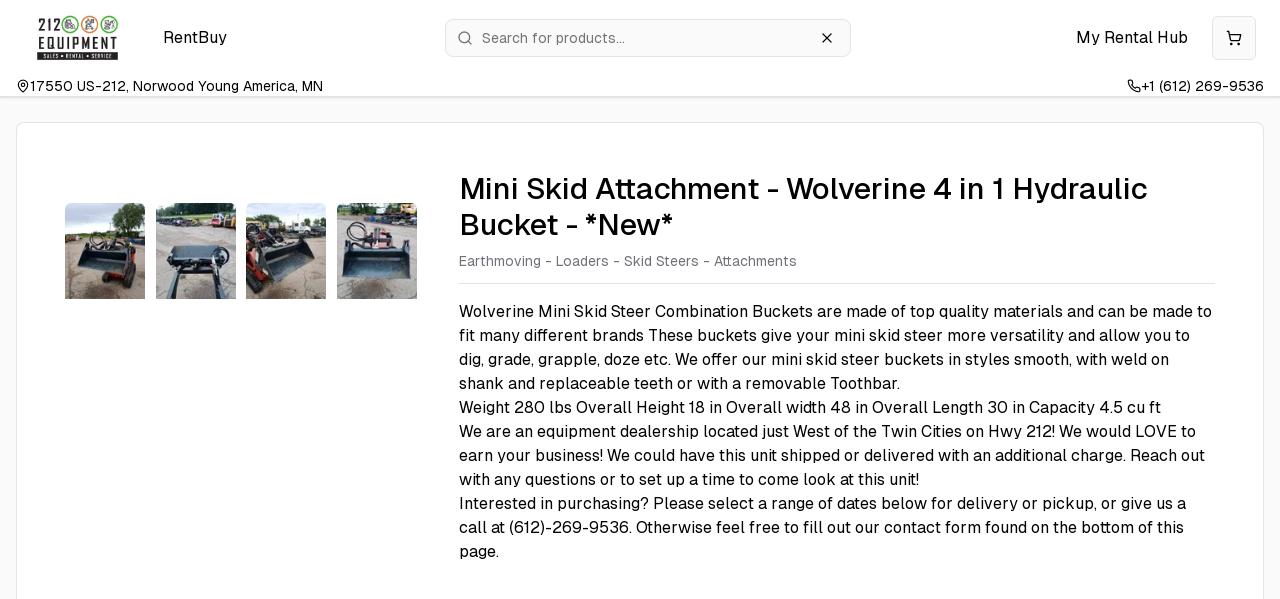

--- FILE ---
content_type: text/html; charset=utf-8
request_url: https://212equipment.com/product-details/Mini-Skid-Attachment-Wolverine-4-in-1-Hydraulic-Bucket-*New*-nyin5inoed05
body_size: 12328
content:
<!DOCTYPE html><html lang="en" class="min-h-full geistsans_d5a4f12f-module__IZVIoa__className"><head><meta charSet="utf-8"/><meta name="viewport" content="width=device-width, initial-scale=1"/><link rel="stylesheet" href="/_next/static/chunks/5c56efde62115d60.css?dpl=dpl_2Z9bycD5XuZq3JHNNWRDZjAMw1Wz" data-precedence="next"/><link rel="preload" as="script" fetchPriority="low" href="/_next/static/chunks/a9b9c16717c5ad09.js?dpl=dpl_2Z9bycD5XuZq3JHNNWRDZjAMw1Wz"/><script src="/_next/static/chunks/4cd8c4fdaf86953b.js?dpl=dpl_2Z9bycD5XuZq3JHNNWRDZjAMw1Wz" async=""></script><script src="/_next/static/chunks/c1726db7af63b911.js?dpl=dpl_2Z9bycD5XuZq3JHNNWRDZjAMw1Wz" async=""></script><script src="/_next/static/chunks/66f1e7aaba7d0c6f.js?dpl=dpl_2Z9bycD5XuZq3JHNNWRDZjAMw1Wz" async=""></script><script src="/_next/static/chunks/441ded68eb114939.js?dpl=dpl_2Z9bycD5XuZq3JHNNWRDZjAMw1Wz" async=""></script><script src="/_next/static/chunks/turbopack-edcc153df29eca47.js?dpl=dpl_2Z9bycD5XuZq3JHNNWRDZjAMw1Wz" async=""></script><script src="/_next/static/chunks/409914b03988693c.js?dpl=dpl_2Z9bycD5XuZq3JHNNWRDZjAMw1Wz" async=""></script><script src="/_next/static/chunks/5f564f4f6eaec7f5.js?dpl=dpl_2Z9bycD5XuZq3JHNNWRDZjAMw1Wz" async=""></script><script src="/_next/static/chunks/eea393ea725a21de.js?dpl=dpl_2Z9bycD5XuZq3JHNNWRDZjAMw1Wz" async=""></script><script src="/_next/static/chunks/e6da3bcdfe6dab55.js?dpl=dpl_2Z9bycD5XuZq3JHNNWRDZjAMw1Wz" async=""></script><script src="/_next/static/chunks/d35686337072cfe1.js?dpl=dpl_2Z9bycD5XuZq3JHNNWRDZjAMw1Wz" async=""></script><script src="/_next/static/chunks/7a95e93b9779bd63.js?dpl=dpl_2Z9bycD5XuZq3JHNNWRDZjAMw1Wz" async=""></script><script src="/_next/static/chunks/7744977b112bb7c2.js?dpl=dpl_2Z9bycD5XuZq3JHNNWRDZjAMw1Wz" async=""></script><script src="/_next/static/chunks/2fde01d00962aca7.js?dpl=dpl_2Z9bycD5XuZq3JHNNWRDZjAMw1Wz" async=""></script><script src="/_next/static/chunks/1c872f215b0a800f.js?dpl=dpl_2Z9bycD5XuZq3JHNNWRDZjAMw1Wz" async=""></script><script src="/_next/static/chunks/07c41764761bb164.js?dpl=dpl_2Z9bycD5XuZq3JHNNWRDZjAMw1Wz" async=""></script><script src="/_next/static/chunks/992751a738cae148.js?dpl=dpl_2Z9bycD5XuZq3JHNNWRDZjAMw1Wz" async=""></script><script src="/_next/static/chunks/8733072b1d0c925a.js?dpl=dpl_2Z9bycD5XuZq3JHNNWRDZjAMw1Wz" async=""></script><script src="/_next/static/chunks/abd405d97bc574f1.js?dpl=dpl_2Z9bycD5XuZq3JHNNWRDZjAMw1Wz" async=""></script><script src="/_next/static/chunks/2658f35c1c432acb.js?dpl=dpl_2Z9bycD5XuZq3JHNNWRDZjAMw1Wz" async=""></script><script src="/_next/static/chunks/1a3cbc85766fa903.js?dpl=dpl_2Z9bycD5XuZq3JHNNWRDZjAMw1Wz" async=""></script><script src="/_next/static/chunks/6f70fbc1e8f6803d.js?dpl=dpl_2Z9bycD5XuZq3JHNNWRDZjAMw1Wz" async=""></script><script src="/_next/static/chunks/e8e66d7834d54d1d.js?dpl=dpl_2Z9bycD5XuZq3JHNNWRDZjAMw1Wz" async=""></script><script src="/_next/static/chunks/f114ef24fb430383.js?dpl=dpl_2Z9bycD5XuZq3JHNNWRDZjAMw1Wz" async=""></script><script src="/_next/static/chunks/126f69aba94a8354.js?dpl=dpl_2Z9bycD5XuZq3JHNNWRDZjAMw1Wz" async=""></script><script src="/_next/static/chunks/1145b8e059624754.js?dpl=dpl_2Z9bycD5XuZq3JHNNWRDZjAMw1Wz" async=""></script><link rel="preload" href="https://www.googletagmanager.com/gtag/js?id=AW-16547798755" as="script"/><meta name="next-size-adjust" content=""/><script src="/_next/static/chunks/a6dad97d9634a72d.js?dpl=dpl_2Z9bycD5XuZq3JHNNWRDZjAMw1Wz" noModule=""></script></head><body class="bg-background text-black dark:bg-neutral-900 dark:text-white dark:selection:text-white"><div hidden=""><!--$?--><template id="B:0"></template><!--/$--></div><div class="theme-green flex min-h-screen flex-col"><!--$--><!--$?--><template id="B:1"></template><div class="bg-primary/10 animate-pulse rounded-md h-[64px] w-full"></div><!--/$--><!--$?--><template id="B:2"></template><div class="text-muted-foreground flex h-full items-center justify-center"><svg xmlns="http://www.w3.org/2000/svg" width="24" height="24" viewBox="0 0 24 24" fill="none" stroke="currentColor" stroke-width="2" stroke-linecap="round" stroke-linejoin="round" class="mr-2 h-12 w-12 animate-spin"><path d="M21 12a9 9 0 1 1-6.219-8.56"></path></svg>Loading...</div><!--/$--><!--/$--></div><script>requestAnimationFrame(function(){$RT=performance.now()});</script><script src="/_next/static/chunks/a9b9c16717c5ad09.js?dpl=dpl_2Z9bycD5XuZq3JHNNWRDZjAMw1Wz" id="_R_" async=""></script><div hidden id="S:2"><main class="h-auto flex-grow"><!--$--><div class="mx-auto mt-3 max-w-7xl px-4 pb-4 lg:mt-6"><!--$?--><template id="B:3"></template><section class="auto bg-card border-card-foreground/10 rounded-lg border p-8 mx-auto grid max-w-7xl grid-cols-1 gap-8 p-8 md:m-4 md:grid-cols-6 md:p-12"><div class="bg-primary/10 animate-pulse rounded-md h-full w-full md:col-span-2"></div><div class="md:col-span-4"><div class="mb-6 flex flex-col border-b pb-6 dark:border-neutral-700"><div class="bg-primary/10 animate-pulse rounded-md mb-2 h-[2.5rem] font-medium"></div><div class="bg-primary/10 animate-pulse rounded-md h-6 w-full"></div></div><div class="bg-primary/10 animate-pulse rounded-md h-[300px] w-full"></div></div></section><!--/$--></div><!--/$--><!--$--><!--/$--><footer class="text-accent-foreground/75 mt-8 text-sm md:mt-12 lg:mt-16 print:hidden"><div class="mx-auto flex w-full max-w-7xl flex-col gap-6 border-t border-neutral-200 p-6 text-sm md:flex-row md:gap-12 md:px-4 min-[1320px]:px-0 dark:border-neutral-700"><nav><ul class="flex flex-col gap-1"><p class="mb-1 text-lg font-bold md:text-sm">Company Info</p><li><a class="text-lg underline-offset-4 hover:text-black hover:underline md:text-sm dark:hover:text-neutral-300" href="/about-us">About Us</a></li><li><a class="text-lg underline-offset-4 hover:text-black hover:underline md:text-sm dark:hover:text-neutral-300" href="/contact">Contact</a></li><template id="P:4"></template></ul></nav><nav><ul class="flex flex-col gap-1"><p class="mb-1 text-lg font-bold md:text-sm">Quick Links</p><li><a class="text-lg underline-offset-4 hover:text-black hover:underline md:text-sm dark:hover:text-neutral-300" href="/terms">Terms of Use</a></li><li><a class="text-lg underline-offset-4 hover:text-black hover:underline md:text-sm dark:hover:text-neutral-300" href="/privacy">Privacy Policy</a></li><li><a class="text-lg underline-offset-4 hover:text-black hover:underline md:text-sm dark:hover:text-neutral-300" href="/rental-contract">Rental Contract</a></li></ul></nav><nav class="md:ml-auto"><ul class="gap-1 gap-x-4 md:grid md:grid-flow-col md:grid-rows-3"><li><a target="_blank" class="text-lg underline-offset-4 hover:text-black hover:underline md:text-sm dark:hover:text-neutral-300" href="https://212equipment.stihldealer.net/">Stihl Dealer Network</a></li><li><a target="_blank" class="text-lg underline-offset-4 hover:text-black hover:underline md:text-sm dark:hover:text-neutral-300" href="https://www.machinerytrader.com/listings/for-sale/212-equipment-norwood-young-america-minnesota/construction-equipment/?LocationID=350011090400">MachineryTrader</a></li></ul><div class="mt-2 flex justify-end gap-2"><a href="https://www.facebook.com/212Equipment" target="_blank" rel="noreferrer"><svg xmlns="http://www.w3.org/2000/svg" width="18" height="18" fill="currentColor" viewBox="0 0 24 24"><title>Facebook</title><path d="M9.101 23.691v-7.98H6.627v-3.667h2.474v-1.58c0-4.085 1.848-5.978 5.858-5.978.401 0 .955.042 1.468.103a8.68 8.68 0 0 1 1.141.195v3.325a8.623 8.623 0 0 0-.653-.036 26.805 26.805 0 0 0-.733-.009c-.707 0-1.259.096-1.675.309a1.686 1.686 0 0 0-.679.622c-.258.42-.374.995-.374 1.752v1.297h3.919l-.386 2.103-.287 1.564h-3.246v8.245C19.396 23.238 24 18.179 24 12.044c0-6.627-5.373-12-12-12s-12 5.373-12 12c0 5.628 3.874 10.35 9.101 11.647Z"></path></svg></a></div></nav></div><div class="mx-auto flex w-full max-w-7xl flex-col items-center gap-1 px-4 py-3 text-sm md:flex-row md:gap-0 md:px-4 min-[1320px]:px-0"><p>© <!-- -->2023-2026<!-- --> <!-- -->212 Equipment<!-- --> All rights reserved.</p><p class="md:ml-auto"><a href="https://getrenterra.com" class="text-black dark:text-white">Powered by Renterra</a></p></div></footer></main></div><div hidden id="S:3"><template id="P:5"></template><!--$?--><template id="B:6"></template><!--/$--></div><meta name="robots" content="noindex"/><script>(self.__next_f=self.__next_f||[]).push([0])</script><script>self.__next_f.push([1,"1:\"$Sreact.fragment\"\n4:I[501302,[\"/_next/static/chunks/409914b03988693c.js?dpl=dpl_2Z9bycD5XuZq3JHNNWRDZjAMw1Wz\",\"/_next/static/chunks/5f564f4f6eaec7f5.js?dpl=dpl_2Z9bycD5XuZq3JHNNWRDZjAMw1Wz\"],\"default\"]\n5:I[471337,[\"/_next/static/chunks/409914b03988693c.js?dpl=dpl_2Z9bycD5XuZq3JHNNWRDZjAMw1Wz\",\"/_next/static/chunks/5f564f4f6eaec7f5.js?dpl=dpl_2Z9bycD5XuZq3JHNNWRDZjAMw1Wz\"],\"default\"]\n6:I[536409,[\"/_next/static/chunks/eea393ea725a21de.js?dpl=dpl_2Z9bycD5XuZq3JHNNWRDZjAMw1Wz\",\"/_next/static/chunks/e6da3bcdfe6dab55.js?dpl=dpl_2Z9bycD5XuZq3JHNNWRDZjAMw1Wz\",\"/_next/static/chunks/d35686337072cfe1.js?dpl=dpl_2Z9bycD5XuZq3JHNNWRDZjAMw1Wz\",\"/_next/static/chunks/7a95e93b9779bd63.js?dpl=dpl_2Z9bycD5XuZq3JHNNWRDZjAMw1Wz\",\"/_next/static/chunks/7744977b112bb7c2.js?dpl=dpl_2Z9bycD5XuZq3JHNNWRDZjAMw1Wz\",\"/_next/static/chunks/2fde01d00962aca7.js?dpl=dpl_2Z9bycD5XuZq3JHNNWRDZjAMw1Wz\",\"/_next/static/chunks/1c872f215b0a800f.js?dpl=dpl_2Z9bycD5XuZq3JHNNWRDZjAMw1Wz\",\"/_next/static/chunks/07c41764761bb164.js?dpl=dpl_2Z9bycD5XuZq3JHNNWRDZjAMw1Wz\",\"/_next/static/chunks/992751a738cae148.js?dpl=dpl_2Z9bycD5XuZq3JHNNWRDZjAMw1Wz\",\"/_next/static/chunks/8733072b1d0c925a.js?dpl=dpl_2Z9bycD5XuZq3JHNNWRDZjAMw1Wz\",\"/_next/static/chunks/abd405d97bc574f1.js?dpl=dpl_2Z9bycD5XuZq3JHNNWRDZjAMw1Wz\"],\"default\"]\n8:I[217230,[\"/_next/static/chunks/409914b03988693c.js?dpl=dpl_2Z9bycD5XuZq3JHNNWRDZjAMw1Wz\",\"/_next/static/chunks/5f564f4f6eaec7f5.js?dpl=dpl_2Z9bycD5XuZq3JHNNWRDZjAMw1Wz\"],\"OutletBoundary\"]\n9:\"$Sreact.suspense\"\n10:I[555770,[\"/_next/static/chunks/2658f35c1c432acb.js?dpl=dpl_2Z9bycD5XuZq3JHNNWRDZjAMw1Wz\",\"/_next/static/chunks/e6da3bcdfe6dab55.js?dpl=dpl_2Z9bycD5XuZq3JHNNWRDZjAMw1Wz\"],\"default\"]\n11:I[217230,[\"/_next/static/chunks/409914b03988693c.js?dpl=dpl_2Z9bycD5XuZq3JHNNWRDZjAMw1Wz\",\"/_next/static/chunks/5f564f4f6eaec7f5.js?dpl=dpl_2Z9bycD5XuZq3JHNNWRDZjAMw1Wz\"],\"ViewportBoundary\"]\n13:I[217230,[\"/_next/static/chunks/409914b03988693c.js?dpl=dpl_2Z9bycD5XuZq3JHNNWRDZjAMw1Wz\",\"/_next/static/chunks/5f564f4f6eaec7f5.js?dpl=dpl_2Z9bycD5XuZq3JHNNWRDZjAMw1Wz\"],\"MetadataBoundary\"]\n15:I[609398,[\"/_next/static/chunks/eea393ea725a21de.js?dpl=dpl_2Z9bycD5XuZq3JHNNWRDZjAMw1Wz\",\"/_next/static/chunks/e6da3bcdfe6dab55.js?dpl=dpl_2Z9bycD5XuZq3JHNNWRDZjAMw1Wz\",\"/_next/static/chunks/d35686337072cfe1.js?dpl=dpl_2Z9bycD5XuZq3JHNNWRDZjAMw1Wz\",\"/_next/static/chunks/7a95e93b9779bd63.js?dpl=dpl_2Z9bycD5XuZq3JHNNWRDZjAMw1Wz\",\"/_next/static/chunks/7744977b112bb7c2.js?dpl=dpl_2Z9bycD5XuZq3JHNNWRDZjAMw1Wz\",\"/_next/static/chunks/2fde01d00962aca7.js?dpl=dpl_2Z9bycD5XuZq3JHNNWRDZjAMw1Wz\",\"/_next/static/chunks/1c872f215b0a800f.js?dpl=dpl_2Z9bycD5XuZq3JHNNWRDZjAMw1Wz\",\"/_next/static/chunks/07c41764761bb164.js?dpl=dpl_2Z9bycD5XuZq3JHNNWRDZjAMw1Wz\",\"/_next/static/chunks/992751a738cae148.js?dpl=dpl_2Z9bycD5XuZq3JHNNWRDZjAMw1Wz\",\"/_next/static/chunks/8733072b1d0c925a.js?dpl=dpl_2Z9bycD5XuZq3JHNNWRDZjAMw1Wz\"],\"UtmTracker\"]\n17:I[180402,[\"/_next/static/chunks/eea393ea725a21de.js?dpl=dpl_2Z9bycD5XuZq3JHNNWRDZjAMw1Wz\",\"/_next/static/chunks/e6da3bcdfe6dab55.js?dpl=dpl_2Z9bycD5XuZq3JHNNWRDZjAMw1Wz\",\"/_next/static/chunks/d35686337072cfe1.js?dpl=dpl_2Z9bycD5XuZq3JHNNWRDZjAMw1Wz\",\"/_next/static/chunks/7a95e93b9779bd63.js?dpl=dpl_2Z9bycD5XuZq3JHNNWRDZjAMw1Wz\",\"/_next/static/chunks/7744977b112bb7c2.js?dpl=dpl_2Z9bycD5XuZq3JHNNWRDZjAMw1Wz\",\"/_next/static/chunks/2fde01d00962aca7.js?dpl=dpl_2Z9bycD5XuZq3JHNNWRDZjAMw1Wz\",\"/_next/static/chunks/1c872f215b0a800f.js?dpl=dpl_2Z9bycD5XuZq3JHNNWRDZjAMw1Wz\",\"/_next/static/chunks/07c41764761bb164.js?dpl=dpl_2Z9bycD5XuZq3JHNNWRDZjAMw1Wz\",\"/_next/static/chunks/992751a738cae148.js?dpl=dpl_2Z9bycD5XuZq3JHNNWRDZjAMw1Wz\",\"/_next/static/chunks/8733072b1d0c925a.js?dpl=dpl_2Z9bycD5XuZq3JHNNWRDZjAMw1Wz\"],\"TRPCProvider\"]\n18:I[642238,[\"/_next/static/chunks/eea393ea725a21de.js?dpl=dpl_2Z9bycD5XuZq3JHNNWRDZjAMw1Wz\",\"/_next/static/chunks/e6da3bcdfe6dab55.js?dpl=dpl_2Z9bycD5XuZq3JHNNWRDZjAMw1Wz\",\"/_next/static/chunks/d35686337072cfe1.js?dpl=dpl_2Z9bycD5XuZq3JHNNWRDZjAMw1Wz\",\"/_next/static/chunks/7a95e93b9779bd63.js?dpl=dpl_2Z9bycD5XuZq3JHNNWRDZjAMw1Wz\",\"/_next/static/chunks/77449"])</script><script>self.__next_f.push([1,"77b112bb7c2.js?dpl=dpl_2Z9bycD5XuZq3JHNNWRDZjAMw1Wz\",\"/_next/static/chunks/2fde01d00962aca7.js?dpl=dpl_2Z9bycD5XuZq3JHNNWRDZjAMw1Wz\",\"/_next/static/chunks/1c872f215b0a800f.js?dpl=dpl_2Z9bycD5XuZq3JHNNWRDZjAMw1Wz\",\"/_next/static/chunks/07c41764761bb164.js?dpl=dpl_2Z9bycD5XuZq3JHNNWRDZjAMw1Wz\",\"/_next/static/chunks/992751a738cae148.js?dpl=dpl_2Z9bycD5XuZq3JHNNWRDZjAMw1Wz\",\"/_next/static/chunks/8733072b1d0c925a.js?dpl=dpl_2Z9bycD5XuZq3JHNNWRDZjAMw1Wz\"],\"\"]\n19:I[178703,[\"/_next/static/chunks/eea393ea725a21de.js?dpl=dpl_2Z9bycD5XuZq3JHNNWRDZjAMw1Wz\",\"/_next/static/chunks/e6da3bcdfe6dab55.js?dpl=dpl_2Z9bycD5XuZq3JHNNWRDZjAMw1Wz\",\"/_next/static/chunks/d35686337072cfe1.js?dpl=dpl_2Z9bycD5XuZq3JHNNWRDZjAMw1Wz\",\"/_next/static/chunks/7a95e93b9779bd63.js?dpl=dpl_2Z9bycD5XuZq3JHNNWRDZjAMw1Wz\",\"/_next/static/chunks/7744977b112bb7c2.js?dpl=dpl_2Z9bycD5XuZq3JHNNWRDZjAMw1Wz\",\"/_next/static/chunks/2fde01d00962aca7.js?dpl=dpl_2Z9bycD5XuZq3JHNNWRDZjAMw1Wz\",\"/_next/static/chunks/1c872f215b0a800f.js?dpl=dpl_2Z9bycD5XuZq3JHNNWRDZjAMw1Wz\",\"/_next/static/chunks/07c41764761bb164.js?dpl=dpl_2Z9bycD5XuZq3JHNNWRDZjAMw1Wz\",\"/_next/static/chunks/992751a738cae148.js?dpl=dpl_2Z9bycD5XuZq3JHNNWRDZjAMw1Wz\",\"/_next/static/chunks/8733072b1d0c925a.js?dpl=dpl_2Z9bycD5XuZq3JHNNWRDZjAMw1Wz\"],\"SpeedInsights\"]\n1b:I[847956,[\"/_next/static/chunks/eea393ea725a21de.js?dpl=dpl_2Z9bycD5XuZq3JHNNWRDZjAMw1Wz\",\"/_next/static/chunks/e6da3bcdfe6dab55.js?dpl=dpl_2Z9bycD5XuZq3JHNNWRDZjAMw1Wz\",\"/_next/static/chunks/d35686337072cfe1.js?dpl=dpl_2Z9bycD5XuZq3JHNNWRDZjAMw1Wz\",\"/_next/static/chunks/7a95e93b9779bd63.js?dpl=dpl_2Z9bycD5XuZq3JHNNWRDZjAMw1Wz\",\"/_next/static/chunks/7744977b112bb7c2.js?dpl=dpl_2Z9bycD5XuZq3JHNNWRDZjAMw1Wz\",\"/_next/static/chunks/2fde01d00962aca7.js?dpl=dpl_2Z9bycD5XuZq3JHNNWRDZjAMw1Wz\",\"/_next/static/chunks/1c872f215b0a800f.js?dpl=dpl_2Z9bycD5XuZq3JHNNWRDZjAMw1Wz\",\"/_next/static/chunks/07c41764761bb164.js?dpl=dpl_2Z9bycD5XuZq3JHNNWRDZjAMw1Wz\",\"/_next/static/chunks/992751a738cae148.js?dpl=dpl_2Z9bycD5XuZq3JHNNWRDZjAMw1Wz\",\"/_next/static/chunks/8733072b1d0c925a.js?dpl=dpl_2Z9bycD5XuZq3JHNNWRDZjAMw1Wz\"],\"Analytics\"]\n:HL[\"/_next/static/chunks/5c56efde62115d60.css?dpl=dpl_2Z9bycD5XuZq3JHNNWRDZjAMw1Wz\",\"style\"]\n:HL[\"/_next/static/media/Geist_Variable-s.p.70416cc0.woff2\",\"font\",{\"crossOrigin\":\"\",\"type\":\"font/woff2\"}]\n"])</script><script>self.__next_f.push([1,"0:{\"P\":null,\"b\":\"tKC7ovh8qgwtLMiaUsrJ_\",\"c\":[\"\",\"product-details\",\"Mini-Skid-Attachment-Wolverine-4-in-1-Hydraulic-Bucket-*New*-nyin5inoed05\"],\"q\":\"\",\"i\":false,\"f\":[[[\"\",{\"children\":[\"(storefront)\",{\"children\":[\"(width)\",{\"children\":[\"product-details\",{\"children\":[[\"commerce_slug\",\"Mini-Skid-Attachment-Wolverine-4-in-1-Hydraulic-Bucket-*New*-nyin5inoed05\",\"d\"],{\"children\":[\"__PAGE__\",{}]}]}]}]}]},\"$undefined\",\"$undefined\",true],[[\"$\",\"$1\",\"c\",{\"children\":[[[\"$\",\"link\",\"0\",{\"rel\":\"stylesheet\",\"href\":\"/_next/static/chunks/5c56efde62115d60.css?dpl=dpl_2Z9bycD5XuZq3JHNNWRDZjAMw1Wz\",\"precedence\":\"next\",\"crossOrigin\":\"$undefined\",\"nonce\":\"$undefined\"}],[\"$\",\"script\",\"script-0\",{\"src\":\"/_next/static/chunks/eea393ea725a21de.js?dpl=dpl_2Z9bycD5XuZq3JHNNWRDZjAMw1Wz\",\"async\":true,\"nonce\":\"$undefined\"}],[\"$\",\"script\",\"script-1\",{\"src\":\"/_next/static/chunks/e6da3bcdfe6dab55.js?dpl=dpl_2Z9bycD5XuZq3JHNNWRDZjAMw1Wz\",\"async\":true,\"nonce\":\"$undefined\"}]],\"$L2\"]}],{\"children\":[[\"$\",\"$1\",\"c\",{\"children\":[[[\"$\",\"script\",\"script-0\",{\"src\":\"/_next/static/chunks/d35686337072cfe1.js?dpl=dpl_2Z9bycD5XuZq3JHNNWRDZjAMw1Wz\",\"async\":true,\"nonce\":\"$undefined\"}],[\"$\",\"script\",\"script-1\",{\"src\":\"/_next/static/chunks/7a95e93b9779bd63.js?dpl=dpl_2Z9bycD5XuZq3JHNNWRDZjAMw1Wz\",\"async\":true,\"nonce\":\"$undefined\"}],[\"$\",\"script\",\"script-2\",{\"src\":\"/_next/static/chunks/7744977b112bb7c2.js?dpl=dpl_2Z9bycD5XuZq3JHNNWRDZjAMw1Wz\",\"async\":true,\"nonce\":\"$undefined\"}],[\"$\",\"script\",\"script-3\",{\"src\":\"/_next/static/chunks/2fde01d00962aca7.js?dpl=dpl_2Z9bycD5XuZq3JHNNWRDZjAMw1Wz\",\"async\":true,\"nonce\":\"$undefined\"}],[\"$\",\"script\",\"script-4\",{\"src\":\"/_next/static/chunks/1c872f215b0a800f.js?dpl=dpl_2Z9bycD5XuZq3JHNNWRDZjAMw1Wz\",\"async\":true,\"nonce\":\"$undefined\"}],[\"$\",\"script\",\"script-5\",{\"src\":\"/_next/static/chunks/07c41764761bb164.js?dpl=dpl_2Z9bycD5XuZq3JHNNWRDZjAMw1Wz\",\"async\":true,\"nonce\":\"$undefined\"}],[\"$\",\"script\",\"script-6\",{\"src\":\"/_next/static/chunks/992751a738cae148.js?dpl=dpl_2Z9bycD5XuZq3JHNNWRDZjAMw1Wz\",\"async\":true,\"nonce\":\"$undefined\"}],[\"$\",\"script\",\"script-7\",{\"src\":\"/_next/static/chunks/8733072b1d0c925a.js?dpl=dpl_2Z9bycD5XuZq3JHNNWRDZjAMw1Wz\",\"async\":true,\"nonce\":\"$undefined\"}]],\"$L3\"]}],{\"children\":[[\"$\",\"$1\",\"c\",{\"children\":[null,[\"$\",\"div\",null,{\"className\":\"mx-auto mt-3 max-w-7xl px-4 pb-4 lg:mt-6\",\"children\":[\"$\",\"$L4\",null,{\"parallelRouterKey\":\"children\",\"error\":\"$undefined\",\"errorStyles\":\"$undefined\",\"errorScripts\":\"$undefined\",\"template\":[\"$\",\"$L5\",null,{}],\"templateStyles\":\"$undefined\",\"templateScripts\":\"$undefined\",\"notFound\":\"$undefined\",\"forbidden\":\"$undefined\",\"unauthorized\":\"$undefined\"}]}]]}],{\"children\":[[\"$\",\"$1\",\"c\",{\"children\":[null,[\"$\",\"$L4\",null,{\"parallelRouterKey\":\"children\",\"error\":\"$6\",\"errorStyles\":[],\"errorScripts\":[[\"$\",\"script\",\"script-0\",{\"src\":\"/_next/static/chunks/abd405d97bc574f1.js?dpl=dpl_2Z9bycD5XuZq3JHNNWRDZjAMw1Wz\",\"async\":true}]],\"template\":[\"$\",\"$L5\",null,{}],\"templateStyles\":\"$undefined\",\"templateScripts\":\"$undefined\",\"notFound\":\"$undefined\",\"forbidden\":\"$undefined\",\"unauthorized\":\"$undefined\"}]]}],{\"children\":[[\"$\",\"$1\",\"c\",{\"children\":[null,[\"$\",\"$L4\",null,{\"parallelRouterKey\":\"children\",\"error\":\"$undefined\",\"errorStyles\":\"$undefined\",\"errorScripts\":\"$undefined\",\"template\":[\"$\",\"$L5\",null,{}],\"templateStyles\":\"$undefined\",\"templateScripts\":\"$undefined\",\"notFound\":\"$undefined\",\"forbidden\":\"$undefined\",\"unauthorized\":\"$undefined\"}]]}],{\"children\":[[\"$\",\"$1\",\"c\",{\"children\":[\"$L7\",[[\"$\",\"script\",\"script-0\",{\"src\":\"/_next/static/chunks/6f70fbc1e8f6803d.js?dpl=dpl_2Z9bycD5XuZq3JHNNWRDZjAMw1Wz\",\"async\":true,\"nonce\":\"$undefined\"}],[\"$\",\"script\",\"script-1\",{\"src\":\"/_next/static/chunks/e8e66d7834d54d1d.js?dpl=dpl_2Z9bycD5XuZq3JHNNWRDZjAMw1Wz\",\"async\":true,\"nonce\":\"$undefined\"}],[\"$\",\"script\",\"script-2\",{\"src\":\"/_next/static/chunks/f114ef24fb430383.js?dpl=dpl_2Z9bycD5XuZq3JHNNWRDZjAMw1Wz\",\"async\":true,\"nonce\":\"$undefined\"}],[\"$\",\"script\",\"script-3\",{\"src\":\"/_next/static/chunks/126f69aba94a8354.js?dpl=dpl_2Z9bycD5XuZq3JHNNWRDZjAMw1Wz\",\"async\":true,\"nonce\":\"$undefined\"}],[\"$\",\"script\",\"script-4\",{\"src\":\"/_next/static/chunks/1145b8e059624754.js?dpl=dpl_2Z9bycD5XuZq3JHNNWRDZjAMw1Wz\",\"async\":true,\"nonce\":\"$undefined\"}]],[\"$\",\"$L8\",null,{\"children\":[\"$\",\"$9\",null,{\"name\":\"Next.MetadataOutlet\",\"children\":\"$@a\"}]}]]}],{},null,false,false]},null,false,false]},[[\"$\",\"section\",\"l\",{\"className\":\"auto bg-card border-card-foreground/10 rounded-lg border p-8 mx-auto grid max-w-7xl grid-cols-1 gap-8 p-8 md:m-4 md:grid-cols-6 md:p-12\",\"children\":[[\"$\",\"div\",null,{\"className\":\"bg-primary/10 animate-pulse rounded-md h-full w-full md:col-span-2\"}],[\"$\",\"div\",null,{\"className\":\"md:col-span-4\",\"children\":[[\"$\",\"div\",null,{\"className\":\"mb-6 flex flex-col border-b pb-6 dark:border-neutral-700\",\"children\":[[\"$\",\"div\",null,{\"className\":\"bg-primary/10 animate-pulse rounded-md mb-2 h-[2.5rem] font-medium\"}],\"$Lb\"]}],\"$Lc\"]}]]}],[],[]],false,false]},null,false,false]},[\"$Ld\",[],[]],false,false]},[\"$Le\",[],[]],false,false],\"$Lf\",false]],\"m\":\"$undefined\",\"G\":[\"$10\",[]],\"S\":false}\n"])</script><script>self.__next_f.push([1,"b:[\"$\",\"div\",null,{\"className\":\"bg-primary/10 animate-pulse rounded-md h-6 w-full\"}]\nc:[\"$\",\"div\",null,{\"className\":\"bg-primary/10 animate-pulse rounded-md h-[300px] w-full\"}]\nd:[\"$\",\"div\",\"l\",{\"className\":\"flex min-h-screen flex-col items-start\",\"children\":[\"$\",\"div\",null,{\"className\":\"bg-primary/10 animate-pulse rounded-md mb-24 h-[5px] w-screen\"}]}]\ne:[\"$\",\"div\",\"l\",{\"className\":\"flex min-h-screen flex-col items-start\",\"children\":[\"$\",\"div\",null,{\"className\":\"bg-primary/10 animate-pulse rounded-md mb-24 h-[5px] w-screen\"}]}]\nf:[\"$\",\"$1\",\"h\",{\"children\":[null,[\"$\",\"$L11\",null,{\"children\":\"$L12\"}],[\"$\",\"div\",null,{\"hidden\":true,\"children\":[\"$\",\"$L13\",null,{\"children\":[\"$\",\"$9\",null,{\"name\":\"Next.Metadata\",\"children\":\"$L14\"}]}]}],[\"$\",\"meta\",null,{\"name\":\"next-size-adjust\",\"content\":\"\"}]]}]\n"])</script><script>self.__next_f.push([1,"3:[[\"$\",\"$L15\",null,{}],[\"$\",\"$9\",null,{\"fallback\":[\"$\",\"div\",null,{\"className\":\"bg-primary/10 animate-pulse rounded-md h-[64px] w-full\"}],\"children\":\"$L16\"}],[\"$\",\"$L17\",null,{\"children\":[\"$\",\"$9\",null,{\"fallback\":[\"$\",\"div\",null,{\"className\":\"text-muted-foreground flex h-full items-center justify-center\",\"children\":[[\"$\",\"svg\",null,{\"xmlns\":\"http://www.w3.org/2000/svg\",\"width\":\"24\",\"height\":\"24\",\"viewBox\":\"0 0 24 24\",\"fill\":\"none\",\"stroke\":\"currentColor\",\"strokeWidth\":\"2\",\"strokeLinecap\":\"round\",\"strokeLinejoin\":\"round\",\"className\":\"mr-2 h-12 w-12 animate-spin\",\"children\":[\"$\",\"path\",null,{\"d\":\"M21 12a9 9 0 1 1-6.219-8.56\"}]}],\"Loading...\"]}],\"children\":[\"$\",\"main\",null,{\"className\":\"h-auto flex-grow\",\"children\":[[\"$\",\"$L4\",null,{\"parallelRouterKey\":\"children\",\"error\":\"$undefined\",\"errorStyles\":\"$undefined\",\"errorScripts\":\"$undefined\",\"template\":[\"$\",\"$L5\",null,{}],\"templateStyles\":\"$undefined\",\"templateScripts\":\"$undefined\",\"notFound\":[[\"$\",\"div\",null,{\"className\":\"container mx-auto p-4\",\"children\":[[\"$\",\"h1\",null,{\"className\":\"text-base-content mb-8 text-4xl font-bold\",\"children\":\"Not Found\"}],[\"$\",\"p\",null,{\"className\":\"mb-4 text-lg\",\"children\":\"Could not find requested resource\"}],[\"$\",\"$L18\",null,{\"href\":\"/items\",\"className\":\"btn btn-primary\",\"children\":[\"$\",\"button\",null,{\"className\":\"inline-flex items-center justify-center gap-2 whitespace-nowrap rounded-md text-sm font-medium transition-colors focus-visible:outline-none focus-visible:ring-1 focus-visible:ring-ring disabled:pointer-events-none disabled:opacity-50 [\u0026_svg]:pointer-events-none [\u0026_svg]:size-4 [\u0026_svg]:shrink-0 bg-primary text-primary-foreground shadow hover:bg-primary/90 h-9 px-4 py-2\",\"ref\":\"$undefined\",\"children\":\"View Inventory\"}]}]]}],[]],\"forbidden\":\"$undefined\",\"unauthorized\":\"$undefined\"}],[\"$\",\"$L19\",null,{\"sampleRate\":0.1}],\"$L1a\"]}]}]}],[\"$\",\"$L1b\",null,{}]]\n"])</script><script>self.__next_f.push([1,"12:[[\"$\",\"meta\",\"0\",{\"charSet\":\"utf-8\"}],[\"$\",\"meta\",\"1\",{\"name\":\"viewport\",\"content\":\"width=device-width, initial-scale=1\"}]]\n"])</script><script>self.__next_f.push([1,"1c:I[961062,[\"/_next/static/chunks/eea393ea725a21de.js?dpl=dpl_2Z9bycD5XuZq3JHNNWRDZjAMw1Wz\",\"/_next/static/chunks/e6da3bcdfe6dab55.js?dpl=dpl_2Z9bycD5XuZq3JHNNWRDZjAMw1Wz\"],\"GoogleAnalytics\"]\n1d:I[220073,[\"/_next/static/chunks/eea393ea725a21de.js?dpl=dpl_2Z9bycD5XuZq3JHNNWRDZjAMw1Wz\",\"/_next/static/chunks/e6da3bcdfe6dab55.js?dpl=dpl_2Z9bycD5XuZq3JHNNWRDZjAMw1Wz\"],\"ThemeWrapper\"]\n1e:I[284013,[\"/_next/static/chunks/eea393ea725a21de.js?dpl=dpl_2Z9bycD5XuZq3JHNNWRDZjAMw1Wz\",\"/_next/static/chunks/e6da3bcdfe6dab55.js?dpl=dpl_2Z9bycD5XuZq3JHNNWRDZjAMw1Wz\"],\"NuqsAdapter\"]\n1f:I[229587,[\"/_next/static/chunks/eea393ea725a21de.js?dpl=dpl_2Z9bycD5XuZq3JHNNWRDZjAMw1Wz\",\"/_next/static/chunks/e6da3bcdfe6dab55.js?dpl=dpl_2Z9bycD5XuZq3JHNNWRDZjAMw1Wz\",\"/_next/static/chunks/1a3cbc85766fa903.js?dpl=dpl_2Z9bycD5XuZq3JHNNWRDZjAMw1Wz\"],\"default\"]\n20:I[263165,[\"/_next/static/chunks/eea393ea725a21de.js?dpl=dpl_2Z9bycD5XuZq3JHNNWRDZjAMw1Wz\",\"/_next/static/chunks/e6da3bcdfe6dab55.js?dpl=dpl_2Z9bycD5XuZq3JHNNWRDZjAMw1Wz\"],\"\"]\n"])</script><script>self.__next_f.push([1,"2:[\"$\",\"html\",null,{\"lang\":\"en\",\"className\":\"min-h-full geistsans_d5a4f12f-module__IZVIoa__className\",\"children\":[\"$undefined\",[\"$\",\"$L1c\",null,{\"gaId\":\"AW-16547798755\"}],[\"$\",\"body\",null,{\"className\":\"bg-background text-black dark:bg-neutral-900 dark:text-white dark:selection:text-white\",\"children\":[\"$\",\"$L1d\",null,{\"theme\":\"green\",\"className\":\"flex min-h-screen flex-col\",\"children\":[\"$\",\"$L1e\",null,{\"children\":[\"$\",\"$L4\",null,{\"parallelRouterKey\":\"children\",\"error\":\"$1f\",\"errorStyles\":[],\"errorScripts\":[[\"$\",\"script\",\"script-0\",{\"src\":\"/_next/static/chunks/1a3cbc85766fa903.js?dpl=dpl_2Z9bycD5XuZq3JHNNWRDZjAMw1Wz\",\"async\":true}]],\"template\":[\"$\",\"$L5\",null,{}],\"templateStyles\":\"$undefined\",\"templateScripts\":\"$undefined\",\"notFound\":[[\"$\",\"div\",null,{\"className\":\"container mx-auto p-4\",\"children\":[[\"$\",\"h1\",null,{\"className\":\"text-base-content mb-8 text-4xl font-bold\",\"children\":\"Not Found\"}],[\"$\",\"p\",null,{\"className\":\"mb-4 text-lg\",\"children\":\"Could not find requested resource\"}],[\"$\",\"$L18\",null,{\"href\":\"/\",\"className\":\"btn btn-primary\",\"children\":[\"$\",\"button\",null,{\"className\":\"inline-flex items-center justify-center gap-2 whitespace-nowrap rounded-md text-sm font-medium transition-colors focus-visible:outline-none focus-visible:ring-1 focus-visible:ring-ring disabled:pointer-events-none disabled:opacity-50 [\u0026_svg]:pointer-events-none [\u0026_svg]:size-4 [\u0026_svg]:shrink-0 bg-primary text-primary-foreground shadow hover:bg-primary/90 h-9 px-4 py-2\",\"ref\":\"$undefined\",\"children\":\"Return to Home\"}]}]]}],[]],\"forbidden\":\"$undefined\",\"unauthorized\":\"$undefined\"}]}]}]}],false,[\"$\",\"$L20\",null,{\"id\":\"datadog-rum\",\"children\":\"\\n        (function(h,o,u,n,d) {\\n            h=h[d]=h[d]||{q:[],onReady:function(c){h.q.push(c)}}\\n            d=o.createElement(u);d.async=1;d.src=n\\n            n=o.getElementsByTagName(u)[0];n.parentNode.insertBefore(d,n)\\n          })(window,document,'script','https://www.datadoghq-browser-agent.com/us1/v6/datadog-rum.js','DD_RUM')\\n          window.DD_RUM.onReady(function() {\\n            window.DD_RUM.init({\\n              clientToken: 'pub2a22c3c9de6a4da89722355b7f0b1d79',\\n              applicationId: '7ead2d2d-5629-40dd-a406-93ac2d2908c0',\\n              site: 'datadoghq.com',\\n              service: 'storefront',\\n              env: 'production',\\n              version: '1.0.0',\\n              sessionSampleRate: 50,\\n              sessionReplaySampleRate: 100,\\n              trackUserInteractions: true,\\n              trackResources: true,\\n              trackLongTasks: true,\\n              defaultPrivacyLevel: 'allow',\\n            });\\n          })\\n        \"}]]}]\n"])</script><script>self.__next_f.push([1,"1a:[\"$\",\"footer\",null,{\"className\":\"text-accent-foreground/75 mt-8 text-sm md:mt-12 lg:mt-16 print:hidden\",\"children\":[[\"$\",\"div\",null,{\"className\":\"mx-auto flex w-full max-w-7xl flex-col gap-6 border-t border-neutral-200 p-6 text-sm md:flex-row md:gap-12 md:px-4 min-[1320px]:px-0 dark:border-neutral-700\",\"children\":[[\"$\",\"nav\",null,{\"children\":[\"$\",\"ul\",null,{\"className\":\"flex flex-col gap-1\",\"children\":[[\"$\",\"p\",null,{\"className\":\"mb-1 text-lg font-bold md:text-sm\",\"children\":\"Company Info\"}],[\"$\",\"li\",null,{\"children\":[\"$\",\"$L18\",null,{\"prefetch\":true,\"href\":\"/about-us\",\"target\":\"$undefined\",\"className\":\"text-lg underline-offset-4 hover:text-black hover:underline md:text-sm dark:hover:text-neutral-300\",\"children\":\"About Us\"}]}],[\"$\",\"li\",null,{\"children\":[\"$\",\"$L18\",null,{\"prefetch\":true,\"href\":\"/contact\",\"target\":\"$undefined\",\"className\":\"text-lg underline-offset-4 hover:text-black hover:underline md:text-sm dark:hover:text-neutral-300\",\"children\":\"Contact\"}]}],\"$L21\"]}]}],[\"$\",\"nav\",null,{\"children\":[\"$\",\"ul\",null,{\"className\":\"flex flex-col gap-1\",\"children\":[[\"$\",\"p\",null,{\"className\":\"mb-1 text-lg font-bold md:text-sm\",\"children\":\"Quick Links\"}],[\"$\",\"li\",null,{\"children\":[\"$\",\"$L18\",null,{\"prefetch\":false,\"href\":\"/terms\",\"target\":\"$undefined\",\"className\":\"text-lg underline-offset-4 hover:text-black hover:underline md:text-sm dark:hover:text-neutral-300\",\"children\":\"Terms of Use\"}]}],[\"$\",\"li\",null,{\"children\":[\"$\",\"$L18\",null,{\"prefetch\":false,\"href\":\"/privacy\",\"target\":\"$undefined\",\"className\":\"text-lg underline-offset-4 hover:text-black hover:underline md:text-sm dark:hover:text-neutral-300\",\"children\":\"Privacy Policy\"}]}],[\"$\",\"li\",null,{\"children\":[\"$\",\"$L18\",null,{\"prefetch\":false,\"href\":\"/rental-contract\",\"target\":\"$undefined\",\"className\":\"text-lg underline-offset-4 hover:text-black hover:underline md:text-sm dark:hover:text-neutral-300\",\"children\":\"Rental Contract\"}]}]]}]}],[\"$\",\"nav\",null,{\"className\":\"md:ml-auto\",\"children\":[[\"$\",\"ul\",null,{\"className\":\"gap-1 gap-x-4 md:grid md:grid-flow-col md:grid-rows-3\",\"children\":[[\"$\",\"li\",\"0-https://212equipment.stihldealer.net/\",{\"children\":[\"$\",\"$L18\",null,{\"prefetch\":true,\"href\":\"https://212equipment.stihldealer.net/\",\"target\":\"_blank\",\"className\":\"text-lg underline-offset-4 hover:text-black hover:underline md:text-sm dark:hover:text-neutral-300\",\"children\":\"Stihl Dealer Network\"}]}],[\"$\",\"li\",\"1-https://www.machinerytrader.com/listings/for-sale/212-equipment-norwood-young-america-minnesota/construction-equipment/?LocationID=350011090400\",{\"children\":[\"$\",\"$L18\",null,{\"prefetch\":true,\"href\":\"https://www.machinerytrader.com/listings/for-sale/212-equipment-norwood-young-america-minnesota/construction-equipment/?LocationID=350011090400\",\"target\":\"_blank\",\"className\":\"text-lg underline-offset-4 hover:text-black hover:underline md:text-sm dark:hover:text-neutral-300\",\"children\":\"MachineryTrader\"}]}]]}],[\"$\",\"div\",null,{\"className\":\"mt-2 flex justify-end gap-2\",\"children\":[[\"$\",\"a\",null,{\"href\":\"https://www.facebook.com/212Equipment\",\"target\":\"_blank\",\"rel\":\"noreferrer\",\"children\":[\"$\",\"svg\",null,{\"xmlns\":\"http://www.w3.org/2000/svg\",\"width\":18,\"height\":18,\"fill\":\"currentColor\",\"viewBox\":\"0 0 24 24\",\"ref\":\"$undefined\",\"children\":[[\"$\",\"title\",null,{\"children\":\"Facebook\"}],[\"$\",\"path\",null,{\"d\":\"M9.101 23.691v-7.98H6.627v-3.667h2.474v-1.58c0-4.085 1.848-5.978 5.858-5.978.401 0 .955.042 1.468.103a8.68 8.68 0 0 1 1.141.195v3.325a8.623 8.623 0 0 0-.653-.036 26.805 26.805 0 0 0-.733-.009c-.707 0-1.259.096-1.675.309a1.686 1.686 0 0 0-.679.622c-.258.42-.374.995-.374 1.752v1.297h3.919l-.386 2.103-.287 1.564h-3.246v8.245C19.396 23.238 24 18.179 24 12.044c0-6.627-5.373-12-12-12s-12 5.373-12 12c0 5.628 3.874 10.35 9.101 11.647Z\"}]]}]}],null]}]]}]]}],[\"$\",\"div\",null,{\"className\":\"mx-auto flex w-full max-w-7xl flex-col items-center gap-1 px-4 py-3 text-sm md:flex-row md:gap-0 md:px-4 min-[1320px]:px-0\",\"children\":[[\"$\",\"p\",null,{\"children\":[\"© \",\"2023-2026\",\" \",\"212 Equipment\",\" All rights reserved.\"]}],[\"$\",\"p\",null,{\"className\":\"md:ml-auto\",\"children\":[\"$\",\"a\",null,{\"href\":\"https://getrenterra.com\",\"className\":\"text-black dark:text-white\",\"children\":\"Powered by Renterra\"}]}]]}]]}]\n"])</script><script>self.__next_f.push([1,"a:E{\"digest\":\"NEXT_HTTP_ERROR_FALLBACK;404\"}\n"])</script><script>self.__next_f.push([1,"22:I[814622,[\"/_next/static/chunks/eea393ea725a21de.js?dpl=dpl_2Z9bycD5XuZq3JHNNWRDZjAMw1Wz\",\"/_next/static/chunks/e6da3bcdfe6dab55.js?dpl=dpl_2Z9bycD5XuZq3JHNNWRDZjAMw1Wz\",\"/_next/static/chunks/d35686337072cfe1.js?dpl=dpl_2Z9bycD5XuZq3JHNNWRDZjAMw1Wz\",\"/_next/static/chunks/7a95e93b9779bd63.js?dpl=dpl_2Z9bycD5XuZq3JHNNWRDZjAMw1Wz\",\"/_next/static/chunks/7744977b112bb7c2.js?dpl=dpl_2Z9bycD5XuZq3JHNNWRDZjAMw1Wz\",\"/_next/static/chunks/2fde01d00962aca7.js?dpl=dpl_2Z9bycD5XuZq3JHNNWRDZjAMw1Wz\",\"/_next/static/chunks/1c872f215b0a800f.js?dpl=dpl_2Z9bycD5XuZq3JHNNWRDZjAMw1Wz\",\"/_next/static/chunks/07c41764761bb164.js?dpl=dpl_2Z9bycD5XuZq3JHNNWRDZjAMw1Wz\",\"/_next/static/chunks/992751a738cae148.js?dpl=dpl_2Z9bycD5XuZq3JHNNWRDZjAMw1Wz\",\"/_next/static/chunks/8733072b1d0c925a.js?dpl=dpl_2Z9bycD5XuZq3JHNNWRDZjAMw1Wz\"],\"default\"]\n24:I[488212,[\"/_next/static/chunks/eea393ea725a21de.js?dpl=dpl_2Z9bycD5XuZq3JHNNWRDZjAMw1Wz\",\"/_next/static/chunks/e6da3bcdfe6dab55.js?dpl=dpl_2Z9bycD5XuZq3JHNNWRDZjAMw1Wz\",\"/_next/static/chunks/d35686337072cfe1.js?dpl=dpl_2Z9bycD5XuZq3JHNNWRDZjAMw1Wz\",\"/_next/static/chunks/7a95e93b9779bd63.js?dpl=dpl_2Z9bycD5XuZq3JHNNWRDZjAMw1Wz\",\"/_next/static/chunks/7744977b112bb7c2.js?dpl=dpl_2Z9bycD5XuZq3JHNNWRDZjAMw1Wz\",\"/_next/static/chunks/2fde01d00962aca7.js?dpl=dpl_2Z9bycD5XuZq3JHNNWRDZjAMw1Wz\",\"/_next/static/chunks/1c872f215b0a800f.js?dpl=dpl_2Z9bycD5XuZq3JHNNWRDZjAMw1Wz\",\"/_next/static/chunks/07c41764761bb164.js?dpl=dpl_2Z9bycD5XuZq3JHNNWRDZjAMw1Wz\",\"/_next/static/chunks/992751a738cae148.js?dpl=dpl_2Z9bycD5XuZq3JHNNWRDZjAMw1Wz\",\"/_next/static/chunks/8733072b1d0c925a.js?dpl=dpl_2Z9bycD5XuZq3JHNNWRDZjAMw1Wz\"],\"default\"]\n25:I[244738,[\"/_next/static/chunks/eea393ea725a21de.js?dpl=dpl_2Z9bycD5XuZq3JHNNWRDZjAMw1Wz\",\"/_next/static/chunks/e6da3bcdfe6dab55.js?dpl=dpl_2Z9bycD5XuZq3JHNNWRDZjAMw1Wz\",\"/_next/static/chunks/d35686337072cfe1.js?dpl=dpl_2Z9bycD5XuZq3JHNNWRDZjAMw1Wz\",\"/_next/static/chunks/7a95e93b9779bd63.js?dpl=dpl_2Z9bycD5XuZq3JHNNWRDZjAMw1Wz\",\"/_next/static/chunks/7744977b112bb7c2.js?dpl=dpl_2Z9bycD5XuZq3JHNNWRDZjAMw1Wz\",\"/_next/static/chunks/2fde01d00962aca7.js?dpl=dpl_2Z9bycD5XuZq3JHNNWRDZjAMw1Wz\",\"/_next/static/chunks/1c872f215b0a800f.js?dpl=dpl_2Z9bycD5XuZq3JHNNWRDZjAMw1Wz\",\"/_next/static/chunks/07c41764761bb164.js?dpl=dpl_2Z9bycD5XuZq3JHNNWRDZjAMw1Wz\",\"/_next/static/chunks/992751a738cae148.js?dpl=dpl_2Z9bycD5XuZq3JHNNWRDZjAMw1Wz\",\"/_next/static/chunks/8733072b1d0c925a.js?dpl=dpl_2Z9bycD5XuZq3JHNNWRDZjAMw1Wz\"],\"default\"]\n28:I[424170,[\"/_next/static/chunks/409914b03988693c.js?dpl=dpl_2Z9bycD5XuZq3JHNNWRDZjAMw1Wz\",\"/_next/static/chunks/5f564f4f6eaec7f5.js?dpl=dpl_2Z9bycD5XuZq3JHNNWRDZjAMw1Wz\"],\"IconMark\"]\n21:\"$undefined\"\n"])</script><script>self.__next_f.push([1,"16:[[\"$\",\"nav\",null,{\"className\":\"bg-header relative flex w-full items-center justify-between p-3 lg:px-6\",\"children\":[[\"$\",\"div\",null,{\"className\":\"block flex-none md:hidden\",\"children\":[\"$\",\"$L22\",null,{\"name\":\"212 Equipment\",\"menu\":[{\"title\":\"Rent\",\"path\":\"/items\"},{\"title\":\"Buy\",\"path\":\"/buy\"},{\"title\":\"My Rental Hub\",\"path\":\"/portal\"}]}]}],[\"$\",\"div\",null,{\"className\":\"mx-2 flex flex-1 justify-center overflow-hidden md:justify-start\",\"children\":[[\"$\",\"$L18\",null,{\"prefetch\":true,\"href\":\"/\",\"className\":\"flex min-w-0 items-center justify-center md:w-auto lg:mr-6\",\"children\":[\"$\",\"$9\",null,{\"fallback\":[\"$\",\"div\",null,{\"className\":\"text-muted-foreground flex h-full items-center justify-center\",\"children\":[[\"$\",\"svg\",null,{\"xmlns\":\"http://www.w3.org/2000/svg\",\"width\":\"24\",\"height\":\"24\",\"viewBox\":\"0 0 24 24\",\"fill\":\"none\",\"stroke\":\"currentColor\",\"strokeWidth\":\"2\",\"strokeLinecap\":\"round\",\"strokeLinejoin\":\"round\",\"className\":\"mr-2 h-12 w-12 animate-spin\",\"children\":[\"$\",\"path\",null,{\"d\":\"M21 12a9 9 0 1 1-6.219-8.56\"}]}],\"Loading...\"]}],\"children\":\"$L23\"}]}],[\"$\",\"div\",null,{\"className\":\"ml-2 hidden gap-6 text-sm md:flex md:items-center\",\"children\":[\"$\",\"ul\",null,{\"className\":\"ml-2 hidden gap-6 text-sm md:flex md:items-center\",\"children\":[[\"$\",\"li\",\"Rent\",{\"children\":[\"$\",\"$L24\",null,{\"href\":\"/items\",\"className\":\"text-base underline-offset-4 hover:underline\",\"children\":\"Rent\"}]}],[\"$\",\"li\",\"Buy\",{\"children\":[\"$\",\"$L24\",null,{\"href\":\"/buy\",\"className\":\"text-base underline-offset-4 hover:underline\",\"children\":\"Buy\"}]}]]}]}]]}],[\"$\",\"div\",null,{\"className\":\"hidden md:block md:flex-1\",\"children\":[\"$\",\"$L25\",null,{}]}],[\"$\",\"div\",null,{\"className\":\"flex flex-none items-center justify-end md:flex-1\",\"children\":[[\"$\",\"div\",null,{\"className\":\"mr-4 hidden gap-6 text-sm md:flex md:items-center\",\"children\":[\"$\",\"ul\",null,{\"className\":\"mr-2 hidden gap-6 text-sm md:flex md:items-center\",\"children\":[[\"$\",\"li\",\"My Rental Hub\",{\"children\":[\"$\",\"$L24\",null,{\"href\":\"/portal\",\"className\":\"text-base underline-offset-4 hover:underline\",\"children\":\"My Rental Hub\"}]}]]}]}],[\"$\",\"$9\",null,{\"fallback\":[\"$\",\"div\",null,{\"className\":\"bg-background relative flex h-11 w-11 items-center justify-center rounded-md border\",\"children\":[[\"$\",\"svg\",null,{\"ref\":\"$undefined\",\"xmlns\":\"http://www.w3.org/2000/svg\",\"width\":24,\"height\":24,\"viewBox\":\"0 0 24 24\",\"fill\":\"none\",\"stroke\":\"currentColor\",\"strokeWidth\":2,\"strokeLinecap\":\"round\",\"strokeLinejoin\":\"round\",\"className\":\"lucide lucide-shopping-cart h-4 transition-all ease-in-out hover:scale-110\",\"children\":[[\"$\",\"circle\",\"jimo8o\",{\"cx\":\"8\",\"cy\":\"21\",\"r\":\"1\"}],[\"$\",\"circle\",\"13723u\",{\"cx\":\"19\",\"cy\":\"21\",\"r\":\"1\"}],[\"$\",\"path\",\"9zh506\",{\"d\":\"M2.05 2.05h2l2.66 12.42a2 2 0 0 0 2 1.58h9.78a2 2 0 0 0 1.95-1.57l1.65-7.43H5.12\"}],\"$undefined\"]}],null]}],\"children\":\"$L26\"}]]}]]}],[\"$\",\"nav\",null,{\"className\":\"bg-header relative flex w-full border-b-2 px-4 py-1 shadow-sm justify-between md:py-0\",\"children\":[[\"$\",\"a\",null,{\"href\":\"https://www.google.com/maps/search/?api=1\u0026query=17550%20US-212%2C%20Norwood%20Young%20America%2C%20MN%2055368-4561\",\"className\":\"flex items-center gap-1 text-sm font-normal hover:underline\",\"children\":[[\"$\",\"svg\",null,{\"ref\":\"$undefined\",\"xmlns\":\"http://www.w3.org/2000/svg\",\"width\":14,\"height\":14,\"viewBox\":\"0 0 24 24\",\"fill\":\"none\",\"stroke\":\"currentColor\",\"strokeWidth\":2,\"strokeLinecap\":\"round\",\"strokeLinejoin\":\"round\",\"className\":\"lucide lucide-map-pin\",\"children\":[[\"$\",\"path\",\"1r0f0z\",{\"d\":\"M20 10c0 4.993-5.539 10.193-7.399 11.799a1 1 0 0 1-1.202 0C9.539 20.193 4 14.993 4 10a8 8 0 0 1 16 0\"}],[\"$\",\"circle\",\"ilqhr7\",{\"cx\":\"12\",\"cy\":\"10\",\"r\":\"3\"}],\"$undefined\"]}],\"17550 US-212, Norwood Young America, MN\"]}],[\"$\",\"a\",null,{\"href\":\"tel:6122699536\",\"className\":\"items-center gap-1 text-sm hover:underline sm:flex mt-[4px] md:mt-0\",\"children\":[[\"$\",\"svg\",null,{\"ref\":\"$undefined\",\"xmlns\":\"http://www.w3.org/2000/svg\",\"width\":14,\"height\":14,\"viewBox\":\"0 0 24 24\",\"fill\":\"none\",\"stroke\":\"currentColor\",\"strokeWidth\":2,\"strokeLinecap\":\"round\",\"strokeLinejoin\":\"round\",\"className\":\"lucide lucide-phone w-[13px] md:w-[14px]\",\"children\":[[\"$\",\"path\",\"foiqr5\",{\"d\":\"M22 16.92v3a2 2 0 0 1-2.18 2 19.79 19.79 0 0 1-8.63-3.07 19.5 19.5 0 0 1-6-6 19.79 19.79 0 0 1-3.07-8.67A2 2 0 0 1 4.11 2h3a2 2 0 0 1 2 1.72 12.84 12.84 0 0 0 .7 2.81 2 2 0 0 1-.45 2.11L8.09 9.91a16 16 0 0 0 6 6l1.27-1.27a2 2 0 0 1 2.11-.45 12.84 12.84 0 0 0 2.81.7A2 2 0 0 1 22 16.92z\"}],\"$undefined\"]}],\"$L27\"]}]]}]]\n"])</script><script>self.__next_f.push([1,"14:[[\"$\",\"title\",\"0\",{\"children\":\"212 Equipment\"}],[\"$\",\"meta\",\"1\",{\"name\":\"description\",\"content\":\"Specializes in the sales and rental of quality construction equipment, trailers, and Stihl products.\"}],[\"$\",\"meta\",\"2\",{\"property\":\"og:title\",\"content\":\"212 Equipment\"}],[\"$\",\"meta\",\"3\",{\"property\":\"og:description\",\"content\":\"Specializes in the sales and rental of quality construction equipment, trailers, and Stihl products.\"}],[\"$\",\"meta\",\"4\",{\"property\":\"og:url\",\"content\":\"https://212equipment.com\"}],[\"$\",\"meta\",\"5\",{\"property\":\"og:site_name\",\"content\":\"212 Equipment\"}],[\"$\",\"meta\",\"6\",{\"property\":\"og:image:type\",\"content\":\"image/webp\"}],[\"$\",\"meta\",\"7\",{\"property\":\"og:image\",\"content\":\"https://212equipment.com/product-details/Mini-Skid-Attachment-Wolverine-4-in-1-Hydraulic-Bucket-*New*-nyin5inoed05/opengraph-image-1e6787?df2e3bda516fea9f\"}],[\"$\",\"meta\",\"8\",{\"property\":\"og:image:width\",\"content\":\"1280\"}],[\"$\",\"meta\",\"9\",{\"property\":\"og:image:height\",\"content\":\"520\"}],[\"$\",\"meta\",\"10\",{\"property\":\"og:type\",\"content\":\"website\"}],[\"$\",\"meta\",\"11\",{\"name\":\"twitter:card\",\"content\":\"summary_large_image\"}],[\"$\",\"meta\",\"12\",{\"name\":\"twitter:title\",\"content\":\"212 Equipment\"}],[\"$\",\"meta\",\"13\",{\"name\":\"twitter:description\",\"content\":\"Specializes in the sales and rental of quality construction equipment, trailers, and Stihl products.\"}],[\"$\",\"meta\",\"14\",{\"name\":\"twitter:image:type\",\"content\":\"image/webp\"}],[\"$\",\"meta\",\"15\",{\"name\":\"twitter:image\",\"content\":\"https://212equipment.com/product-details/Mini-Skid-Attachment-Wolverine-4-in-1-Hydraulic-Bucket-*New*-nyin5inoed05/opengraph-image-1e6787?df2e3bda516fea9f\"}],[\"$\",\"meta\",\"16\",{\"name\":\"twitter:image:width\",\"content\":\"1280\"}],[\"$\",\"meta\",\"17\",{\"name\":\"twitter:image:height\",\"content\":\"520\"}],[\"$\",\"link\",\"18\",{\"rel\":\"icon\",\"href\":\"/icon?a05f8acb0c11b6c2\",\"alt\":\"$undefined\",\"type\":\"image/png\",\"sizes\":\"32x32\"}],[\"$\",\"$L28\",\"19\",{}]]\n"])</script><script>$RX=function(b,c,d,e,f){var a=document.getElementById(b);a&&(b=a.previousSibling,b.data="$!",a=a.dataset,c&&(a.dgst=c),d&&(a.msg=d),e&&(a.stck=e),f&&(a.cstck=f),b._reactRetry&&b._reactRetry())};;$RX("B:6","NEXT_HTTP_ERROR_FALLBACK;404")</script><script>self.__next_f.push([1,"29:I[270843,[\"/_next/static/chunks/eea393ea725a21de.js?dpl=dpl_2Z9bycD5XuZq3JHNNWRDZjAMw1Wz\",\"/_next/static/chunks/e6da3bcdfe6dab55.js?dpl=dpl_2Z9bycD5XuZq3JHNNWRDZjAMw1Wz\",\"/_next/static/chunks/d35686337072cfe1.js?dpl=dpl_2Z9bycD5XuZq3JHNNWRDZjAMw1Wz\",\"/_next/static/chunks/7a95e93b9779bd63.js?dpl=dpl_2Z9bycD5XuZq3JHNNWRDZjAMw1Wz\",\"/_next/static/chunks/7744977b112bb7c2.js?dpl=dpl_2Z9bycD5XuZq3JHNNWRDZjAMw1Wz\",\"/_next/static/chunks/2fde01d00962aca7.js?dpl=dpl_2Z9bycD5XuZq3JHNNWRDZjAMw1Wz\",\"/_next/static/chunks/1c872f215b0a800f.js?dpl=dpl_2Z9bycD5XuZq3JHNNWRDZjAMw1Wz\",\"/_next/static/chunks/07c41764761bb164.js?dpl=dpl_2Z9bycD5XuZq3JHNNWRDZjAMw1Wz\",\"/_next/static/chunks/992751a738cae148.js?dpl=dpl_2Z9bycD5XuZq3JHNNWRDZjAMw1Wz\",\"/_next/static/chunks/8733072b1d0c925a.js?dpl=dpl_2Z9bycD5XuZq3JHNNWRDZjAMw1Wz\",\"/_next/static/chunks/6f70fbc1e8f6803d.js?dpl=dpl_2Z9bycD5XuZq3JHNNWRDZjAMw1Wz\",\"/_next/static/chunks/e8e66d7834d54d1d.js?dpl=dpl_2Z9bycD5XuZq3JHNNWRDZjAMw1Wz\",\"/_next/static/chunks/f114ef24fb430383.js?dpl=dpl_2Z9bycD5XuZq3JHNNWRDZjAMw1Wz\",\"/_next/static/chunks/126f69aba94a8354.js?dpl=dpl_2Z9bycD5XuZq3JHNNWRDZjAMw1Wz\",\"/_next/static/chunks/1145b8e059624754.js?dpl=dpl_2Z9bycD5XuZq3JHNNWRDZjAMw1Wz\"],\"Image\"]\n27:[\"$\",\"span\",null,{\"className\":\"hidden md:block\",\"children\":\"+1 (612) 269-9536\"}]\n23:[\"$\",\"div\",null,{\"className\":\"flex flex-none items-center justify-center\",\"children\":[\"$\",\"$L29\",null,{\"src\":\"https://images.clerk.dev/uploaded/img_2hQjLguUG5UcH6vOAMPAVRcx7yJ\",\"alt\":\"212 Equipment\",\"title\":\"212 Equipment\",\"height\":52,\"width\":200,\"quality\":100,\"className\":\"h-[52px] w-auto\",\"priority\":true}]}]\n"])</script><link rel="preload" as="image" imageSrcSet="/_next/image?url=https%3A%2F%2Fimages.clerk.dev%2Fuploaded%2Fimg_2hQjLguUG5UcH6vOAMPAVRcx7yJ&amp;w=256&amp;q=75 1x, /_next/image?url=https%3A%2F%2Fimages.clerk.dev%2Fuploaded%2Fimg_2hQjLguUG5UcH6vOAMPAVRcx7yJ&amp;w=640&amp;q=75 2x"/><title>212 Equipment</title><meta name="description" content="Specializes in the sales and rental of quality construction equipment, trailers, and Stihl products."/><meta property="og:title" content="212 Equipment"/><meta property="og:description" content="Specializes in the sales and rental of quality construction equipment, trailers, and Stihl products."/><meta property="og:url" content="https://212equipment.com"/><meta property="og:site_name" content="212 Equipment"/><meta property="og:image:type" content="image/webp"/><meta property="og:image" content="https://212equipment.com/product-details/Mini-Skid-Attachment-Wolverine-4-in-1-Hydraulic-Bucket-*New*-nyin5inoed05/opengraph-image-1e6787?df2e3bda516fea9f"/><meta property="og:image:width" content="1280"/><meta property="og:image:height" content="520"/><meta property="og:type" content="website"/><meta name="twitter:card" content="summary_large_image"/><meta name="twitter:title" content="212 Equipment"/><meta name="twitter:description" content="Specializes in the sales and rental of quality construction equipment, trailers, and Stihl products."/><meta name="twitter:image:type" content="image/webp"/><meta name="twitter:image" content="https://212equipment.com/product-details/Mini-Skid-Attachment-Wolverine-4-in-1-Hydraulic-Bucket-*New*-nyin5inoed05/opengraph-image-1e6787?df2e3bda516fea9f"/><meta name="twitter:image:width" content="1280"/><meta name="twitter:image:height" content="520"/><link rel="icon" href="/icon?a05f8acb0c11b6c2" type="image/png" sizes="32x32"/><script >document.querySelectorAll('body link[rel="icon"], body link[rel="apple-touch-icon"]').forEach(el => document.head.appendChild(el))</script><div hidden id="S:4"></div><script>$RS=function(a,b){a=document.getElementById(a);b=document.getElementById(b);for(a.parentNode.removeChild(a);a.firstChild;)b.parentNode.insertBefore(a.firstChild,b);b.parentNode.removeChild(b)};$RS("S:4","P:4")</script><script>$RB=[];$RV=function(a){$RT=performance.now();for(var b=0;b<a.length;b+=2){var c=a[b],e=a[b+1];null!==e.parentNode&&e.parentNode.removeChild(e);var f=c.parentNode;if(f){var g=c.previousSibling,h=0;do{if(c&&8===c.nodeType){var d=c.data;if("/$"===d||"/&"===d)if(0===h)break;else h--;else"$"!==d&&"$?"!==d&&"$~"!==d&&"$!"!==d&&"&"!==d||h++}d=c.nextSibling;f.removeChild(c);c=d}while(c);for(;e.firstChild;)f.insertBefore(e.firstChild,c);g.data="$";g._reactRetry&&requestAnimationFrame(g._reactRetry)}}a.length=0};
$RC=function(a,b){if(b=document.getElementById(b))(a=document.getElementById(a))?(a.previousSibling.data="$~",$RB.push(a,b),2===$RB.length&&("number"!==typeof $RT?requestAnimationFrame($RV.bind(null,$RB)):(a=performance.now(),setTimeout($RV.bind(null,$RB),2300>a&&2E3<a?2300-a:$RT+300-a)))):b.parentNode.removeChild(b)};$RC("B:2","S:2")</script><div hidden id="S:0"></div><script>$RC("B:0","S:0")</script><div hidden id="S:1"><nav class="bg-header relative flex w-full items-center justify-between p-3 lg:px-6"><div class="block flex-none md:hidden"><button aria-label="Open mobile menu" class="flex h-11 w-11 items-center justify-center rounded-md border border-neutral-200 text-black transition-colors md:hidden dark:border-neutral-700 dark:text-white" type="button" aria-haspopup="dialog" aria-expanded="false" aria-controls="radix-_R_aknnb_" data-state="closed"><svg xmlns="http://www.w3.org/2000/svg" width="24" height="24" viewBox="0 0 24 24" fill="none" stroke="currentColor" stroke-width="2" stroke-linecap="round" stroke-linejoin="round" class="lucide lucide-menu h-4"><line x1="4" x2="20" y1="12" y2="12"></line><line x1="4" x2="20" y1="6" y2="6"></line><line x1="4" x2="20" y1="18" y2="18"></line></svg></button></div><div class="mx-2 flex flex-1 justify-center overflow-hidden md:justify-start"><a class="flex min-w-0 items-center justify-center md:w-auto lg:mr-6" href="/"><!--$--><div class="flex flex-none items-center justify-center"><img alt="212 Equipment" title="212 Equipment" width="200" height="52" decoding="async" data-nimg="1" class="h-[52px] w-auto" style="color:transparent" srcSet="/_next/image?url=https%3A%2F%2Fimages.clerk.dev%2Fuploaded%2Fimg_2hQjLguUG5UcH6vOAMPAVRcx7yJ&amp;w=256&amp;q=75 1x, /_next/image?url=https%3A%2F%2Fimages.clerk.dev%2Fuploaded%2Fimg_2hQjLguUG5UcH6vOAMPAVRcx7yJ&amp;w=640&amp;q=75 2x" src="/_next/image?url=https%3A%2F%2Fimages.clerk.dev%2Fuploaded%2Fimg_2hQjLguUG5UcH6vOAMPAVRcx7yJ&amp;w=640&amp;q=75"/></div><!--/$--></a><div class="ml-2 hidden gap-6 text-sm md:flex md:items-center"><ul class="ml-2 hidden gap-6 text-sm md:flex md:items-center"><li><a class="text-base underline-offset-4 hover:underline" href="/items">Rent</a></li><li><a class="text-base underline-offset-4 hover:underline" href="/buy">Buy</a></li></ul></div></div><div class="hidden md:block md:flex-1"><form class="w-max-[550px] relative w-full lg:w-80 xl:w-full"><input id="search" type="text" placeholder="Search for products..." autoComplete="off" class="bg-background focus:outline-primary w-full rounded-lg border px-9 py-2 text-sm text-black placeholder:text-neutral-500 dark:border-neutral-800 dark:bg-transparent dark:text-white dark:placeholder:text-neutral-400" name="search" value=""/><div class="absolute left-0 top-0 ml-2 flex h-full items-center text-neutral-500"><svg xmlns="http://www.w3.org/2000/svg" width="24" height="24" viewBox="0 0 24 24" fill="none" stroke="currentColor" stroke-width="2" stroke-linecap="round" stroke-linejoin="round" class="lucide lucide-search h-4"><circle cx="11" cy="11" r="8"></circle><path d="m21 21-4.3-4.3"></path></svg></div><div class="absolute right-0 top-0 mr-3 flex h-full items-center cursor-pointer text-black"><svg xmlns="http://www.w3.org/2000/svg" width="24" height="24" viewBox="0 0 24 24" fill="none" stroke="currentColor" stroke-width="2" stroke-linecap="round" stroke-linejoin="round" class="lucide lucide-x h-4"><path d="M18 6 6 18"></path><path d="m6 6 12 12"></path></svg></div></form></div><div class="flex flex-none items-center justify-end md:flex-1"><div class="mr-4 hidden gap-6 text-sm md:flex md:items-center"><ul class="mr-2 hidden gap-6 text-sm md:flex md:items-center"><li><a class="text-base underline-offset-4 hover:underline" href="/portal">My Rental Hub</a></li></ul></div><!--$?--><template id="B:7"></template><div class="bg-background relative flex h-11 w-11 items-center justify-center rounded-md border"><svg xmlns="http://www.w3.org/2000/svg" width="24" height="24" viewBox="0 0 24 24" fill="none" stroke="currentColor" stroke-width="2" stroke-linecap="round" stroke-linejoin="round" class="lucide lucide-shopping-cart h-4 transition-all ease-in-out hover:scale-110"><circle cx="8" cy="21" r="1"></circle><circle cx="19" cy="21" r="1"></circle><path d="M2.05 2.05h2l2.66 12.42a2 2 0 0 0 2 1.58h9.78a2 2 0 0 0 1.95-1.57l1.65-7.43H5.12"></path></svg></div><!--/$--></div></nav><nav class="bg-header relative flex w-full border-b-2 px-4 py-1 shadow-sm justify-between md:py-0"><a href="https://www.google.com/maps/search/?api=1&amp;query=17550%20US-212%2C%20Norwood%20Young%20America%2C%20MN%2055368-4561" class="flex items-center gap-1 text-sm font-normal hover:underline"><svg xmlns="http://www.w3.org/2000/svg" width="14" height="14" viewBox="0 0 24 24" fill="none" stroke="currentColor" stroke-width="2" stroke-linecap="round" stroke-linejoin="round" class="lucide lucide-map-pin"><path d="M20 10c0 4.993-5.539 10.193-7.399 11.799a1 1 0 0 1-1.202 0C9.539 20.193 4 14.993 4 10a8 8 0 0 1 16 0"></path><circle cx="12" cy="10" r="3"></circle></svg>17550 US-212, Norwood Young America, MN</a><a href="tel:6122699536" class="items-center gap-1 text-sm hover:underline sm:flex mt-[4px] md:mt-0"><svg xmlns="http://www.w3.org/2000/svg" width="14" height="14" viewBox="0 0 24 24" fill="none" stroke="currentColor" stroke-width="2" stroke-linecap="round" stroke-linejoin="round" class="lucide lucide-phone w-[13px] md:w-[14px]"><path d="M22 16.92v3a2 2 0 0 1-2.18 2 19.79 19.79 0 0 1-8.63-3.07 19.5 19.5 0 0 1-6-6 19.79 19.79 0 0 1-3.07-8.67A2 2 0 0 1 4.11 2h3a2 2 0 0 1 2 1.72 12.84 12.84 0 0 0 .7 2.81 2 2 0 0 1-.45 2.11L8.09 9.91a16 16 0 0 0 6 6l1.27-1.27a2 2 0 0 1 2.11-.45 12.84 12.84 0 0 0 2.81.7A2 2 0 0 1 22 16.92z"></path></svg><span class="hidden md:block">+1 (612) 269-9536</span></a></nav></div><script>$RC("B:1","S:1")</script><script>self.__next_f.push([1,"2a:T707,"])</script><script>self.__next_f.push([1,"{\"@context\":\"https://schema.org\",\"@type\":\"Product\",\"description\":\"Wolverine Mini Skid Steer Combination Buckets are made of top quality materials and can be made to fit many different brands These buckets give your mini skid steer more versatility and allow you to dig, grade, grapple, doze etc. We offer our mini skid steer buckets in styles smooth, with weld on shank and replaceable teeth or with a removable Toothbar.\\n\\nWeight\\t         280 lbs\\nOverall Height  18 in\\nOverall width\\t  48 in\\nOverall Length  30 in\\nCapacity\\t          4.5 cu ft\\n\\nWe are an equipment dealership located just West of the Twin Cities on Hwy 212! We would LOVE to earn your business! We could have this unit shipped or delivered with an additional charge. Reach out with any questions or to set up a time to come look at this unit!\\n\\nInterested in purchasing? Please select a range of dates below for delivery or pickup, or give us a call at (612)-269-9536. Otherwise feel free to fill out our contact form found on the bottom of this page.\",\"image\":[\"https://imagedelivery.net/9zoJXM5exLIp-vatPpB_Pg/aqybiixme64e_nyin5inoed05_6.3.24_MiniSkidAttach_Wolverine4in1_HydraulicBucket_1-4we3hr.jpg/public\",\"https://imagedelivery.net/9zoJXM5exLIp-vatPpB_Pg/aqybiixme64e_nyin5inoed05_6.3.24_MiniSkidAttach_Wolverine4in1_HydraulicBucket_2-v30ygk.jpg/public\",\"https://imagedelivery.net/9zoJXM5exLIp-vatPpB_Pg/aqybiixme64e_nyin5inoed05_6.3.24_MiniSkidAttach_Wolverine4in1_HydraulicBucket_3-pnmur7.jpg/public\",\"https://imagedelivery.net/9zoJXM5exLIp-vatPpB_Pg/aqybiixme64e_nyin5inoed05_6.3.24_MiniSkidAttach_Wolverine4in1_HydraulicBucket_4-66p4z4.jpg/public\"],\"offers\":{\"@type\":\"AggregateOffer\",\"priceCurrency\":\"USD\",\"highPrice\":990,\"lowPrice\":990},\"name\":\"Mini Skid Attachment - Wolverine 4 in 1 Hydraulic Bucket - *New*\"}"])</script><script>self.__next_f.push([1,"7:[[[\"$\",\"script\",\"jsonld-breadcrumb\",{\"type\":\"application/ld+json\",\"id\":\"$undefined\",\"data-testid\":\"$undefined\",\"dangerouslySetInnerHTML\":{\"__html\":\"{\\\"@context\\\":\\\"https://schema.org\\\",\\\"@type\\\":\\\"BreadcrumbList\\\",\\\"itemListElement\\\":[{\\\"@type\\\":\\\"ListItem\\\",\\\"position\\\":1,\\\"item\\\":\\\"https://212equipment.com/items\\\",\\\"name\\\":\\\"Search\\\"},{\\\"@type\\\":\\\"ListItem\\\",\\\"position\\\":2,\\\"item\\\":\\\"https://212equipment.com/product-details/Mini-Skid-Attachment-Wolverine-4-in-1-Hydraulic-Bucket-*New*-nyin5inoed05\\\",\\\"name\\\":\\\"Mini Skid Attachment - Wolverine 4 in 1 Hydraulic Bucket - *New*\\\"}]}\"}}]],[[\"$\",\"script\",\"jsonld-Product\",{\"type\":\"application/ld+json\",\"id\":\"$undefined\",\"data-testid\":\"$undefined\",\"dangerouslySetInnerHTML\":{\"__html\":\"$2a\"}}]],\"$L2b\",[\"$\",\"$9\",null,{\"children\":\"$L2c\"}]]\n"])</script><script>self.__next_f.push([1,"2d:I[115602,[\"/_next/static/chunks/eea393ea725a21de.js?dpl=dpl_2Z9bycD5XuZq3JHNNWRDZjAMw1Wz\",\"/_next/static/chunks/e6da3bcdfe6dab55.js?dpl=dpl_2Z9bycD5XuZq3JHNNWRDZjAMw1Wz\",\"/_next/static/chunks/d35686337072cfe1.js?dpl=dpl_2Z9bycD5XuZq3JHNNWRDZjAMw1Wz\",\"/_next/static/chunks/7a95e93b9779bd63.js?dpl=dpl_2Z9bycD5XuZq3JHNNWRDZjAMw1Wz\",\"/_next/static/chunks/7744977b112bb7c2.js?dpl=dpl_2Z9bycD5XuZq3JHNNWRDZjAMw1Wz\",\"/_next/static/chunks/2fde01d00962aca7.js?dpl=dpl_2Z9bycD5XuZq3JHNNWRDZjAMw1Wz\",\"/_next/static/chunks/1c872f215b0a800f.js?dpl=dpl_2Z9bycD5XuZq3JHNNWRDZjAMw1Wz\",\"/_next/static/chunks/07c41764761bb164.js?dpl=dpl_2Z9bycD5XuZq3JHNNWRDZjAMw1Wz\",\"/_next/static/chunks/992751a738cae148.js?dpl=dpl_2Z9bycD5XuZq3JHNNWRDZjAMw1Wz\",\"/_next/static/chunks/8733072b1d0c925a.js?dpl=dpl_2Z9bycD5XuZq3JHNNWRDZjAMw1Wz\",\"/_next/static/chunks/6f70fbc1e8f6803d.js?dpl=dpl_2Z9bycD5XuZq3JHNNWRDZjAMw1Wz\",\"/_next/static/chunks/e8e66d7834d54d1d.js?dpl=dpl_2Z9bycD5XuZq3JHNNWRDZjAMw1Wz\",\"/_next/static/chunks/f114ef24fb430383.js?dpl=dpl_2Z9bycD5XuZq3JHNNWRDZjAMw1Wz\",\"/_next/static/chunks/126f69aba94a8354.js?dpl=dpl_2Z9bycD5XuZq3JHNNWRDZjAMw1Wz\",\"/_next/static/chunks/1145b8e059624754.js?dpl=dpl_2Z9bycD5XuZq3JHNNWRDZjAMw1Wz\"],\"Gallery\"]\n2e:I[558852,[\"/_next/static/chunks/eea393ea725a21de.js?dpl=dpl_2Z9bycD5XuZq3JHNNWRDZjAMw1Wz\",\"/_next/static/chunks/e6da3bcdfe6dab55.js?dpl=dpl_2Z9bycD5XuZq3JHNNWRDZjAMw1Wz\",\"/_next/static/chunks/d35686337072cfe1.js?dpl=dpl_2Z9bycD5XuZq3JHNNWRDZjAMw1Wz\",\"/_next/static/chunks/7a95e93b9779bd63.js?dpl=dpl_2Z9bycD5XuZq3JHNNWRDZjAMw1Wz\",\"/_next/static/chunks/7744977b112bb7c2.js?dpl=dpl_2Z9bycD5XuZq3JHNNWRDZjAMw1Wz\",\"/_next/static/chunks/2fde01d00962aca7.js?dpl=dpl_2Z9bycD5XuZq3JHNNWRDZjAMw1Wz\",\"/_next/static/chunks/1c872f215b0a800f.js?dpl=dpl_2Z9bycD5XuZq3JHNNWRDZjAMw1Wz\",\"/_next/static/chunks/07c41764761bb164.js?dpl=dpl_2Z9bycD5XuZq3JHNNWRDZjAMw1Wz\",\"/_next/static/chunks/992751a738cae148.js?dpl=dpl_2Z9bycD5XuZq3JHNNWRDZjAMw1Wz\",\"/_next/static/chunks/8733072b1d0c925a.js?dpl=dpl_2Z9bycD5XuZq3JHNNWRDZjAMw1Wz\",\"/_next/static/chunks/6f70fbc1e8f6803d.js?dpl=dpl_2Z9bycD5XuZq3JHNNWRDZjAMw1Wz\",\"/_next/static/chunks/e8e66d7834d54d1d.js?dpl=dpl_2Z9bycD5XuZq3JHNNWRDZjAMw1Wz\",\"/_next/static/chunks/f114ef24fb430383.js?dpl=dpl_2Z9bycD5XuZq3JHNNWRDZjAMw1Wz\",\"/_next/static/chunks/126f69aba94a8354.js?dpl=dpl_2Z9bycD5XuZq3JHNNWRDZjAMw1Wz\",\"/_next/static/chunks/1145b8e059624754.js?dpl=dpl_2Z9bycD5XuZq3JHNNWRDZjAMw1Wz\"],\"default\"]\n34:I[814452,[\"/_next/static/chunks/eea393ea725a21de.js?dpl=dpl_2Z9bycD5XuZq3JHNNWRDZjAMw1Wz\",\"/_next/static/chunks/e6da3bcdfe6dab55.js?dpl=dpl_2Z9bycD5XuZq3JHNNWRDZjAMw1Wz\",\"/_next/static/chunks/d35686337072cfe1.js?dpl=dpl_2Z9bycD5XuZq3JHNNWRDZjAMw1Wz\",\"/_next/static/chunks/7a95e93b9779bd63.js?dpl=dpl_2Z9bycD5XuZq3JHNNWRDZjAMw1Wz\",\"/_next/static/chunks/7744977b112bb7c2.js?dpl=dpl_2Z9bycD5XuZq3JHNNWRDZjAMw1Wz\",\"/_next/static/chunks/2fde01d00962aca7.js?dpl=dpl_2Z9bycD5XuZq3JHNNWRDZjAMw1Wz\",\"/_next/static/chunks/1c872f215b0a800f.js?dpl=dpl_2Z9bycD5XuZq3JHNNWRDZjAMw1Wz\",\"/_next/static/chunks/07c41764761bb164.js?dpl=dpl_2Z9bycD5XuZq3JHNNWRDZjAMw1Wz\",\"/_next/static/chunks/992751a738cae148.js?dpl=dpl_2Z9bycD5XuZq3JHNNWRDZjAMw1Wz\",\"/_next/static/chunks/8733072b1d0c925a.js?dpl=dpl_2Z9bycD5XuZq3JHNNWRDZjAMw1Wz\"],\"default\"]\n"])</script><script>self.__next_f.push([1,"2b:[\"$\",\"div\",null,{\"className\":\"mx-auto flex max-w-7xl flex-col space-y-8\",\"children\":[\"$\",\"section\",null,{\"className\":\"auto bg-card border-card-foreground/10 rounded-lg border p-8 grid grid-cols-1 gap-8 p-8 md:grid-cols-6 md:p-12\",\"children\":[[\"$\",\"div\",null,{\"className\":\"md:col-span-2\",\"children\":[\"$\",\"$9\",null,{\"fallback\":[\"$\",\"div\",null,{\"className\":\"bg-primary/10 animate-pulse rounded-md h-full w-full\"}],\"children\":[\"$\",\"$L2d\",null,{\"placeholder\":{\"imageURL\":\"https://images.clerk.dev/uploaded/img_2hQjLguUG5UcH6vOAMPAVRcx7yJ\",\"alt\":\"Mini Skid Attachment - Wolverine 4 in 1 Hydraulic Bucket - *New*\"},\"images\":[{\"alt\":\"Mini Skid Attachment - Wolverine 4 in 1 Hydraulic Bucket - *New*\",\"imageURL\":\"https://imagedelivery.net/9zoJXM5exLIp-vatPpB_Pg/aqybiixme64e_nyin5inoed05_6.3.24_MiniSkidAttach_Wolverine4in1_HydraulicBucket_4-66p4z4.jpg/public\",\"orderPriority\":0},{\"alt\":\"Mini Skid Attachment - Wolverine 4 in 1 Hydraulic Bucket - *New*\",\"imageURL\":\"https://imagedelivery.net/9zoJXM5exLIp-vatPpB_Pg/aqybiixme64e_nyin5inoed05_6.3.24_MiniSkidAttach_Wolverine4in1_HydraulicBucket_1-4we3hr.jpg/public\",\"orderPriority\":1},{\"alt\":\"Mini Skid Attachment - Wolverine 4 in 1 Hydraulic Bucket - *New*\",\"imageURL\":\"https://imagedelivery.net/9zoJXM5exLIp-vatPpB_Pg/aqybiixme64e_nyin5inoed05_6.3.24_MiniSkidAttach_Wolverine4in1_HydraulicBucket_2-v30ygk.jpg/public\",\"orderPriority\":2},{\"alt\":\"Mini Skid Attachment - Wolverine 4 in 1 Hydraulic Bucket - *New*\",\"imageURL\":\"https://imagedelivery.net/9zoJXM5exLIp-vatPpB_Pg/aqybiixme64e_nyin5inoed05_6.3.24_MiniSkidAttach_Wolverine4in1_HydraulicBucket_3-pnmur7.jpg/public\",\"orderPriority\":3}]}]}]}],[\"$\",\"div\",null,{\"className\":\"md:col-span-4\",\"children\":[[\"$\",\"div\",null,{\"className\":\"mb-4 flex flex-col border-b pb-2 dark:border-neutral-700\",\"children\":[[\"$\",\"div\",null,{\"className\":\"md:flex md:flex-row md:items-center md:justify-between\",\"children\":[[\"$\",\"h1\",null,{\"className\":\"mb-2 text-3xl font-medium\",\"children\":\"Mini Skid Attachment - Wolverine 4 in 1 Hydraulic Bucket - *New*\"}],null]}],[\"$\",\"h2\",null,{\"className\":\"text-muted-foreground mb-1 text-sm\",\"children\":[\"Earthmoving\",\" - \",\"Loaders - Skid Steers - Attachments\"]}]]}],[\"$\",\"$L2e\",null,{\"canChooseIntent\":true,\"item\":{\"listing_id\":\"91uywu9purql\",\"name\":\"Mini Skid Attachment - Wolverine 4 in 1 Hydraulic Bucket - *New*\",\"commerce_slug\":\"mini-skid-attachment-wolverine-4-in-1-hydraulic-bucket-new-91uywu9purql\",\"description\":\"Wolverine Mini Skid Steer Combination Buckets are made of top quality materials and can be made to fit many different brands These buckets give your mini skid steer more versatility and allow you to dig, grade, grapple, doze etc. We offer our mini skid steer buckets in styles smooth, with weld on shank and replaceable teeth or with a removable Toothbar.\\n\\nWeight\\t         280 lbs\\nOverall Height  18 in\\nOverall width\\t  48 in\\nOverall Length  30 in\\nCapacity\\t          4.5 cu ft\\n\\nWe are an equipment dealership located just West of the Twin Cities on Hwy 212! We would LOVE to earn your business! We could have this unit shipped or delivered with an additional charge. Reach out with any questions or to set up a time to come look at this unit!\\n\\nInterested in purchasing? Please select a range of dates below for delivery or pickup, or give us a call at (612)-269-9536. Otherwise feel free to fill out our contact form found on the bottom of this page.\",\"titleForRent\":null,\"titleForSale\":null,\"specifications\":[],\"keywords\":[],\"images\":\"$2b:props:children:props:children:0:props:children:props:children:props:images\",\"logo_url\":\"https://images.clerk.dev/uploaded/img_2hQjLguUG5UcH6vOAMPAVRcx7yJ\",\"links\":[],\"item_id\":\"nyin5inoed05\",\"ledger_account\":null,\"tax_exempt\":false,\"location_ids\":[\"l7qwjj7dx9tj\"],\"code\":{\"class\":\"Loaders - Skid Steers - Attachments\",\"category\":\"Earthmoving\",\"group\":\"All Types\"},\"kind\":\"Actual\",\"type\":\"Sale\",\"pricing_unit\":990},\"formNode\":\"$L2f\",\"children\":[\"$L30\",\"$L31\"]}]]}],\"$L32\",\"$L33\"]}]}]\n"])</script><script>self.__next_f.push([1,"26:[\"$\",\"$L34\",null,{\"cart\":{\"items\":[],\"lineItems\":[],\"appliedFees\":[],\"taxRate\":0.08375,\"billingSummary\":{\"discount_total_cents\":0,\"subtotal_cents\":0,\"taxable_subtotal_cents\":0,\"tax_total_cents\":0,\"fees_total_cents\":0,\"extra_tax_cents\":0,\"total_cents\":0},\"recommendations\":[]},\"location\":{\"organization_id\":\"aqybiixme64e\",\"id\":\"l7qwjj7dx9tj\",\"name\":\"Main Branch\",\"business_hours\":[{\"opens\":\"08:00\",\"closes\":\"17:00\",\"dayOfWeek\":[\"Monday\",\"Tuesday\",\"Wednesday\",\"Thursday\",\"Friday\"]}],\"location_contact_phone\":\"6122699536\",\"address\":{\"street_address\":\"17550 US-212\",\"zip_code\":\"55368-4561\",\"city\":\"Norwood Young America\",\"state\":\"MN\",\"country\":\"US\"},\"phone\":\"6122699536\",\"latitude\":44.768909,\"longitude\":-93.96843,\"place_id\":\"ChIJ5zdNPBbu9YcReQ9tNPQ5D3Q\"},\"shouldShowRates\":true}]\n"])</script><div hidden id="S:5"><script type="application/ld+json">{"@context":"https://schema.org","@type":"BreadcrumbList","itemListElement":[{"@type":"ListItem","position":1,"item":"https://212equipment.com/items","name":"Search"},{"@type":"ListItem","position":2,"item":"https://212equipment.com/product-details/Mini-Skid-Attachment-Wolverine-4-in-1-Hydraulic-Bucket-*New*-nyin5inoed05","name":"Mini Skid Attachment - Wolverine 4 in 1 Hydraulic Bucket - *New*"}]}</script><script type="application/ld+json">{"@context":"https://schema.org","@type":"Product","description":"Wolverine Mini Skid Steer Combination Buckets are made of top quality materials and can be made to fit many different brands These buckets give your mini skid steer more versatility and allow you to dig, grade, grapple, doze etc. We offer our mini skid steer buckets in styles smooth, with weld on shank and replaceable teeth or with a removable Toothbar.\n\nWeight\t         280 lbs\nOverall Height  18 in\nOverall width\t  48 in\nOverall Length  30 in\nCapacity\t          4.5 cu ft\n\nWe are an equipment dealership located just West of the Twin Cities on Hwy 212! We would LOVE to earn your business! We could have this unit shipped or delivered with an additional charge. Reach out with any questions or to set up a time to come look at this unit!\n\nInterested in purchasing? Please select a range of dates below for delivery or pickup, or give us a call at (612)-269-9536. Otherwise feel free to fill out our contact form found on the bottom of this page.","image":["https://imagedelivery.net/9zoJXM5exLIp-vatPpB_Pg/aqybiixme64e_nyin5inoed05_6.3.24_MiniSkidAttach_Wolverine4in1_HydraulicBucket_1-4we3hr.jpg/public","https://imagedelivery.net/9zoJXM5exLIp-vatPpB_Pg/aqybiixme64e_nyin5inoed05_6.3.24_MiniSkidAttach_Wolverine4in1_HydraulicBucket_2-v30ygk.jpg/public","https://imagedelivery.net/9zoJXM5exLIp-vatPpB_Pg/aqybiixme64e_nyin5inoed05_6.3.24_MiniSkidAttach_Wolverine4in1_HydraulicBucket_3-pnmur7.jpg/public","https://imagedelivery.net/9zoJXM5exLIp-vatPpB_Pg/aqybiixme64e_nyin5inoed05_6.3.24_MiniSkidAttach_Wolverine4in1_HydraulicBucket_4-66p4z4.jpg/public"],"offers":{"@type":"AggregateOffer","priceCurrency":"USD","highPrice":990,"lowPrice":990},"name":"Mini Skid Attachment - Wolverine 4 in 1 Hydraulic Bucket - *New*"}</script><template id="P:8"></template><!--$?--><template id="B:9"></template><!--/$--></div><script>$RS("S:5","P:5")</script><script>self.__next_f.push([1,"36:I[792822,[\"/_next/static/chunks/eea393ea725a21de.js?dpl=dpl_2Z9bycD5XuZq3JHNNWRDZjAMw1Wz\",\"/_next/static/chunks/e6da3bcdfe6dab55.js?dpl=dpl_2Z9bycD5XuZq3JHNNWRDZjAMw1Wz\",\"/_next/static/chunks/d35686337072cfe1.js?dpl=dpl_2Z9bycD5XuZq3JHNNWRDZjAMw1Wz\",\"/_next/static/chunks/7a95e93b9779bd63.js?dpl=dpl_2Z9bycD5XuZq3JHNNWRDZjAMw1Wz\",\"/_next/static/chunks/7744977b112bb7c2.js?dpl=dpl_2Z9bycD5XuZq3JHNNWRDZjAMw1Wz\",\"/_next/static/chunks/2fde01d00962aca7.js?dpl=dpl_2Z9bycD5XuZq3JHNNWRDZjAMw1Wz\",\"/_next/static/chunks/1c872f215b0a800f.js?dpl=dpl_2Z9bycD5XuZq3JHNNWRDZjAMw1Wz\",\"/_next/static/chunks/07c41764761bb164.js?dpl=dpl_2Z9bycD5XuZq3JHNNWRDZjAMw1Wz\",\"/_next/static/chunks/992751a738cae148.js?dpl=dpl_2Z9bycD5XuZq3JHNNWRDZjAMw1Wz\",\"/_next/static/chunks/8733072b1d0c925a.js?dpl=dpl_2Z9bycD5XuZq3JHNNWRDZjAMw1Wz\",\"/_next/static/chunks/6f70fbc1e8f6803d.js?dpl=dpl_2Z9bycD5XuZq3JHNNWRDZjAMw1Wz\",\"/_next/static/chunks/e8e66d7834d54d1d.js?dpl=dpl_2Z9bycD5XuZq3JHNNWRDZjAMw1Wz\",\"/_next/static/chunks/f114ef24fb430383.js?dpl=dpl_2Z9bycD5XuZq3JHNNWRDZjAMw1Wz\",\"/_next/static/chunks/126f69aba94a8354.js?dpl=dpl_2Z9bycD5XuZq3JHNNWRDZjAMw1Wz\",\"/_next/static/chunks/1145b8e059624754.js?dpl=dpl_2Z9bycD5XuZq3JHNNWRDZjAMw1Wz\"],\"default\"]\n37:I[80503,[\"/_next/static/chunks/eea393ea725a21de.js?dpl=dpl_2Z9bycD5XuZq3JHNNWRDZjAMw1Wz\",\"/_next/static/chunks/e6da3bcdfe6dab55.js?dpl=dpl_2Z9bycD5XuZq3JHNNWRDZjAMw1Wz\",\"/_next/static/chunks/d35686337072cfe1.js?dpl=dpl_2Z9bycD5XuZq3JHNNWRDZjAMw1Wz\",\"/_next/static/chunks/7a95e93b9779bd63.js?dpl=dpl_2Z9bycD5XuZq3JHNNWRDZjAMw1Wz\",\"/_next/static/chunks/7744977b112bb7c2.js?dpl=dpl_2Z9bycD5XuZq3JHNNWRDZjAMw1Wz\",\"/_next/static/chunks/2fde01d00962aca7.js?dpl=dpl_2Z9bycD5XuZq3JHNNWRDZjAMw1Wz\",\"/_next/static/chunks/1c872f215b0a800f.js?dpl=dpl_2Z9bycD5XuZq3JHNNWRDZjAMw1Wz\",\"/_next/static/chunks/07c41764761bb164.js?dpl=dpl_2Z9bycD5XuZq3JHNNWRDZjAMw1Wz\",\"/_next/static/chunks/992751a738cae148.js?dpl=dpl_2Z9bycD5XuZq3JHNNWRDZjAMw1Wz\",\"/_next/static/chunks/8733072b1d0c925a.js?dpl=dpl_2Z9bycD5XuZq3JHNNWRDZjAMw1Wz\",\"/_next/static/chunks/6f70fbc1e8f6803d.js?dpl=dpl_2Z9bycD5XuZq3JHNNWRDZjAMw1Wz\",\"/_next/static/chunks/e8e66d7834d54d1d.js?dpl=dpl_2Z9bycD5XuZq3JHNNWRDZjAMw1Wz\",\"/_next/static/chunks/f114ef24fb430383.js?dpl=dpl_2Z9bycD5XuZq3JHNNWRDZjAMw1Wz\",\"/_next/static/chunks/126f69aba94a8354.js?dpl=dpl_2Z9bycD5XuZq3JHNNWRDZjAMw1Wz\",\"/_next/static/chunks/1145b8e059624754.js?dpl=dpl_2Z9bycD5XuZq3JHNNWRDZjAMw1Wz\"],\"default\"]\n38:I[466887,[\"/_next/static/chunks/eea393ea725a21de.js?dpl=dpl_2Z9bycD5XuZq3JHNNWRDZjAMw1Wz\",\"/_next/static/chunks/e6da3bcdfe6dab55.js?dpl=dpl_2Z9bycD5XuZq3JHNNWRDZjAMw1Wz\",\"/_next/static/chunks/d35686337072cfe1.js?dpl=dpl_2Z9bycD5XuZq3JHNNWRDZjAMw1Wz\",\"/_next/static/chunks/7a95e93b9779bd63.js?dpl=dpl_2Z9bycD5XuZq3JHNNWRDZjAMw1Wz\",\"/_next/static/chunks/7744977b112bb7c2.js?dpl=dpl_2Z9bycD5XuZq3JHNNWRDZjAMw1Wz\",\"/_next/static/chunks/2fde01d00962aca7.js?dpl=dpl_2Z9bycD5XuZq3JHNNWRDZjAMw1Wz\",\"/_next/static/chunks/1c872f215b0a800f.js?dpl=dpl_2Z9bycD5XuZq3JHNNWRDZjAMw1Wz\",\"/_next/static/chunks/07c41764761bb164.js?dpl=dpl_2Z9bycD5XuZq3JHNNWRDZjAMw1Wz\",\"/_next/static/chunks/992751a738cae148.js?dpl=dpl_2Z9bycD5XuZq3JHNNWRDZjAMw1Wz\",\"/_next/static/chunks/8733072b1d0c925a.js?dpl=dpl_2Z9bycD5XuZq3JHNNWRDZjAMw1Wz\",\"/_next/static/chunks/6f70fbc1e8f6803d.js?dpl=dpl_2Z9bycD5XuZq3JHNNWRDZjAMw1Wz\",\"/_next/static/chunks/e8e66d7834d54d1d.js?dpl=dpl_2Z9bycD5XuZq3JHNNWRDZjAMw1Wz\",\"/_next/static/chunks/f114ef24fb430383.js?dpl=dpl_2Z9bycD5XuZq3JHNNWRDZjAMw1Wz\",\"/_next/static/chunks/126f69aba94a8354.js?dpl=dpl_2Z9bycD5XuZq3JHNNWRDZjAMw1Wz\",\"/_next/static/chunks/1145b8e059624754.js?dpl=dpl_2Z9bycD5XuZq3JHNNWRDZjAMw1Wz\"],\"ItemPriceChip\"]\n2f:[\"$\",\"div\",null,{\"className\":\"mt-2 flex w-full flex-col space-y-4 md:mt-4 lg:mt-6\",\"children\":[[\"$\",\"$9\",null,{\"fallback\":[\"$\",\"div\",null,{\"className\":\"bg-primary/10 animate-pulse rounded-md h-12 w-full\"}],\"children\":\"$L35\"}],[\"$\",\"div\",null,{\"className\":\"w-full max-w-[300px]\",\"children\":[\"$\",\"$L36\",null,{}]}],[\"$\",\"$L37\",null,{\"item\":\"$2b:props:children:props:children:1:props:children:1:props:item\",\"cart\":{\"i"])</script><script>self.__next_f.push([1,"tems\":[]},\"allowUnavailable\":false}]]}]\n30:[\"$\",\"div\",null,{\"className\":\"flex flex-col gap-4 prose text-base-content my-4\",\"children\":[[\"$\",\"p\",\"p-0\",{\"children\":\"Wolverine Mini Skid Steer Combination Buckets are made of top quality materials and can be made to fit many different brands These buckets give your mini skid steer more versatility and allow you to dig, grade, grapple, doze etc. We offer our mini skid steer buckets in styles smooth, with weld on shank and replaceable teeth or with a removable Toothbar.\"}],\"\\n\",[\"$\",\"p\",\"p-1\",{\"children\":\"Weight\\t         280 lbs\\nOverall Height  18 in\\nOverall width\\t  48 in\\nOverall Length  30 in\\nCapacity\\t          4.5 cu ft\"}],\"\\n\",[\"$\",\"p\",\"p-2\",{\"children\":\"We are an equipment dealership located just West of the Twin Cities on Hwy 212! We would LOVE to earn your business! We could have this unit shipped or delivered with an additional charge. Reach out with any questions or to set up a time to come look at this unit!\"}],\"\\n\",[\"$\",\"p\",\"p-3\",{\"children\":\"Interested in purchasing? Please select a range of dates below for delivery or pickup, or give us a call at (612)-269-9536. Otherwise feel free to fill out our contact form found on the bottom of this page.\"}]]}]\n31:[\"$\",\"div\",null,{\"className\":\"mb-4 flex flex-col\",\"children\":[\"$\",\"$L38\",null,{\"className\":\"justify-evenly text-sm\",\"pricing\":\"$2b:props:children:props:children:1:props:children:1:props:item\",\"showSpecialRates\":true}]}]\n32:[\"$\",\"div\",null,{\"className\":\"mt-2 md:col-span-2 md:mt-4 lg:mt-6\",\"children\":false}]\n33:[\"$\",\"div\",null,{\"className\":\"mt-2 md:col-span-4 md:mt-4 lg:mt-6\",\"children\":false}]\n"])</script><link rel="preload" as="image" imageSrcSet="/_next/image?url=https%3A%2F%2Fimagedelivery.net%2F9zoJXM5exLIp-vatPpB_Pg%2Faqybiixme64e_nyin5inoed05_6.3.24_MiniSkidAttach_Wolverine4in1_HydraulicBucket_4-66p4z4.jpg%2Fpublic&amp;w=640&amp;q=75 640w, /_next/image?url=https%3A%2F%2Fimagedelivery.net%2F9zoJXM5exLIp-vatPpB_Pg%2Faqybiixme64e_nyin5inoed05_6.3.24_MiniSkidAttach_Wolverine4in1_HydraulicBucket_4-66p4z4.jpg%2Fpublic&amp;w=750&amp;q=75 750w, /_next/image?url=https%3A%2F%2Fimagedelivery.net%2F9zoJXM5exLIp-vatPpB_Pg%2Faqybiixme64e_nyin5inoed05_6.3.24_MiniSkidAttach_Wolverine4in1_HydraulicBucket_4-66p4z4.jpg%2Fpublic&amp;w=828&amp;q=75 828w, /_next/image?url=https%3A%2F%2Fimagedelivery.net%2F9zoJXM5exLIp-vatPpB_Pg%2Faqybiixme64e_nyin5inoed05_6.3.24_MiniSkidAttach_Wolverine4in1_HydraulicBucket_4-66p4z4.jpg%2Fpublic&amp;w=1080&amp;q=75 1080w, /_next/image?url=https%3A%2F%2Fimagedelivery.net%2F9zoJXM5exLIp-vatPpB_Pg%2Faqybiixme64e_nyin5inoed05_6.3.24_MiniSkidAttach_Wolverine4in1_HydraulicBucket_4-66p4z4.jpg%2Fpublic&amp;w=1200&amp;q=75 1200w, /_next/image?url=https%3A%2F%2Fimagedelivery.net%2F9zoJXM5exLIp-vatPpB_Pg%2Faqybiixme64e_nyin5inoed05_6.3.24_MiniSkidAttach_Wolverine4in1_HydraulicBucket_4-66p4z4.jpg%2Fpublic&amp;w=1920&amp;q=75 1920w, /_next/image?url=https%3A%2F%2Fimagedelivery.net%2F9zoJXM5exLIp-vatPpB_Pg%2Faqybiixme64e_nyin5inoed05_6.3.24_MiniSkidAttach_Wolverine4in1_HydraulicBucket_4-66p4z4.jpg%2Fpublic&amp;w=2048&amp;q=75 2048w, /_next/image?url=https%3A%2F%2Fimagedelivery.net%2F9zoJXM5exLIp-vatPpB_Pg%2Faqybiixme64e_nyin5inoed05_6.3.24_MiniSkidAttach_Wolverine4in1_HydraulicBucket_4-66p4z4.jpg%2Fpublic&amp;w=3840&amp;q=75 3840w" imageSizes="(min-width: 1024px) 66vw, 100vw"/><div hidden id="S:7"><button type="button" aria-haspopup="dialog" aria-expanded="false" aria-controls="radix-_R_52knnb_" data-state="closed"><div class="bg-background relative flex h-11 w-11 items-center justify-center rounded-md border"><svg xmlns="http://www.w3.org/2000/svg" width="24" height="24" viewBox="0 0 24 24" fill="none" stroke="currentColor" stroke-width="2" stroke-linecap="round" stroke-linejoin="round" class="lucide lucide-shopping-cart h-4 transition-all ease-in-out hover:scale-110"><circle cx="8" cy="21" r="1"></circle><circle cx="19" cy="21" r="1"></circle><path d="M2.05 2.05h2l2.66 12.42a2 2 0 0 0 2 1.58h9.78a2 2 0 0 0 1.95-1.57l1.65-7.43H5.12"></path></svg></div></button></div><script>$RC("B:7","S:7")</script><div hidden id="S:8"><div class="mx-auto flex max-w-7xl flex-col space-y-8"><section class="auto bg-card border-card-foreground/10 rounded-lg border p-8 grid grid-cols-1 gap-8 p-8 md:grid-cols-6 md:p-12"><div class="md:col-span-2"><!--$--><div class="relative aspect-square w-full overflow-hidden"><img alt="Mini Skid Attachment - Wolverine 4 in 1 Hydraulic Bucket - *New*" decoding="async" data-nimg="fill" class="h-full w-full rounded-lg object-contain" style="position:absolute;height:100%;width:100%;left:0;top:0;right:0;bottom:0;color:transparent" sizes="(min-width: 1024px) 66vw, 100vw" srcSet="/_next/image?url=https%3A%2F%2Fimagedelivery.net%2F9zoJXM5exLIp-vatPpB_Pg%2Faqybiixme64e_nyin5inoed05_6.3.24_MiniSkidAttach_Wolverine4in1_HydraulicBucket_4-66p4z4.jpg%2Fpublic&amp;w=640&amp;q=75 640w, /_next/image?url=https%3A%2F%2Fimagedelivery.net%2F9zoJXM5exLIp-vatPpB_Pg%2Faqybiixme64e_nyin5inoed05_6.3.24_MiniSkidAttach_Wolverine4in1_HydraulicBucket_4-66p4z4.jpg%2Fpublic&amp;w=750&amp;q=75 750w, /_next/image?url=https%3A%2F%2Fimagedelivery.net%2F9zoJXM5exLIp-vatPpB_Pg%2Faqybiixme64e_nyin5inoed05_6.3.24_MiniSkidAttach_Wolverine4in1_HydraulicBucket_4-66p4z4.jpg%2Fpublic&amp;w=828&amp;q=75 828w, /_next/image?url=https%3A%2F%2Fimagedelivery.net%2F9zoJXM5exLIp-vatPpB_Pg%2Faqybiixme64e_nyin5inoed05_6.3.24_MiniSkidAttach_Wolverine4in1_HydraulicBucket_4-66p4z4.jpg%2Fpublic&amp;w=1080&amp;q=75 1080w, /_next/image?url=https%3A%2F%2Fimagedelivery.net%2F9zoJXM5exLIp-vatPpB_Pg%2Faqybiixme64e_nyin5inoed05_6.3.24_MiniSkidAttach_Wolverine4in1_HydraulicBucket_4-66p4z4.jpg%2Fpublic&amp;w=1200&amp;q=75 1200w, /_next/image?url=https%3A%2F%2Fimagedelivery.net%2F9zoJXM5exLIp-vatPpB_Pg%2Faqybiixme64e_nyin5inoed05_6.3.24_MiniSkidAttach_Wolverine4in1_HydraulicBucket_4-66p4z4.jpg%2Fpublic&amp;w=1920&amp;q=75 1920w, /_next/image?url=https%3A%2F%2Fimagedelivery.net%2F9zoJXM5exLIp-vatPpB_Pg%2Faqybiixme64e_nyin5inoed05_6.3.24_MiniSkidAttach_Wolverine4in1_HydraulicBucket_4-66p4z4.jpg%2Fpublic&amp;w=2048&amp;q=75 2048w, /_next/image?url=https%3A%2F%2Fimagedelivery.net%2F9zoJXM5exLIp-vatPpB_Pg%2Faqybiixme64e_nyin5inoed05_6.3.24_MiniSkidAttach_Wolverine4in1_HydraulicBucket_4-66p4z4.jpg%2Fpublic&amp;w=3840&amp;q=75 3840w" src="/_next/image?url=https%3A%2F%2Fimagedelivery.net%2F9zoJXM5exLIp-vatPpB_Pg%2Faqybiixme64e_nyin5inoed05_6.3.24_MiniSkidAttach_Wolverine4in1_HydraulicBucket_4-66p4z4.jpg%2Fpublic&amp;w=3840&amp;q=75"/></div><ul class="my-8 flex items-center justify-center gap-2 overflow-x-auto lg:mb-0"><li class="h-24 w-24 overflow-hidden"><img aria-label="Enlarge product image" alt="Mini Skid Attachment - Wolverine 4 in 1 Hydraulic Bucket - *New*" title="Mini Skid Attachment - Wolverine 4 in 1 Hydraulic Bucket - *New*" loading="lazy" width="80" height="80" decoding="async" data-nimg="1" class="cursor-pointer rounded-md object-contain transition duration-300 ease-in-out hover:scale-105" style="color:transparent" srcSet="/_next/image?url=https%3A%2F%2Fimagedelivery.net%2F9zoJXM5exLIp-vatPpB_Pg%2Faqybiixme64e_nyin5inoed05_6.3.24_MiniSkidAttach_Wolverine4in1_HydraulicBucket_4-66p4z4.jpg%2Fpublic&amp;w=96&amp;q=75 1x, /_next/image?url=https%3A%2F%2Fimagedelivery.net%2F9zoJXM5exLIp-vatPpB_Pg%2Faqybiixme64e_nyin5inoed05_6.3.24_MiniSkidAttach_Wolverine4in1_HydraulicBucket_4-66p4z4.jpg%2Fpublic&amp;w=256&amp;q=75 2x" src="/_next/image?url=https%3A%2F%2Fimagedelivery.net%2F9zoJXM5exLIp-vatPpB_Pg%2Faqybiixme64e_nyin5inoed05_6.3.24_MiniSkidAttach_Wolverine4in1_HydraulicBucket_4-66p4z4.jpg%2Fpublic&amp;w=256&amp;q=75"/></li><li class="h-24 w-24 overflow-hidden"><img aria-label="Enlarge product image" alt="Mini Skid Attachment - Wolverine 4 in 1 Hydraulic Bucket - *New*" title="Mini Skid Attachment - Wolverine 4 in 1 Hydraulic Bucket - *New*" loading="lazy" width="80" height="80" decoding="async" data-nimg="1" class="cursor-pointer rounded-md object-contain transition duration-300 ease-in-out hover:scale-105" style="color:transparent" srcSet="/_next/image?url=https%3A%2F%2Fimagedelivery.net%2F9zoJXM5exLIp-vatPpB_Pg%2Faqybiixme64e_nyin5inoed05_6.3.24_MiniSkidAttach_Wolverine4in1_HydraulicBucket_1-4we3hr.jpg%2Fpublic&amp;w=96&amp;q=75 1x, /_next/image?url=https%3A%2F%2Fimagedelivery.net%2F9zoJXM5exLIp-vatPpB_Pg%2Faqybiixme64e_nyin5inoed05_6.3.24_MiniSkidAttach_Wolverine4in1_HydraulicBucket_1-4we3hr.jpg%2Fpublic&amp;w=256&amp;q=75 2x" src="/_next/image?url=https%3A%2F%2Fimagedelivery.net%2F9zoJXM5exLIp-vatPpB_Pg%2Faqybiixme64e_nyin5inoed05_6.3.24_MiniSkidAttach_Wolverine4in1_HydraulicBucket_1-4we3hr.jpg%2Fpublic&amp;w=256&amp;q=75"/></li><li class="h-24 w-24 overflow-hidden"><img aria-label="Enlarge product image" alt="Mini Skid Attachment - Wolverine 4 in 1 Hydraulic Bucket - *New*" title="Mini Skid Attachment - Wolverine 4 in 1 Hydraulic Bucket - *New*" loading="lazy" width="80" height="80" decoding="async" data-nimg="1" class="cursor-pointer rounded-md object-contain transition duration-300 ease-in-out hover:scale-105" style="color:transparent" srcSet="/_next/image?url=https%3A%2F%2Fimagedelivery.net%2F9zoJXM5exLIp-vatPpB_Pg%2Faqybiixme64e_nyin5inoed05_6.3.24_MiniSkidAttach_Wolverine4in1_HydraulicBucket_2-v30ygk.jpg%2Fpublic&amp;w=96&amp;q=75 1x, /_next/image?url=https%3A%2F%2Fimagedelivery.net%2F9zoJXM5exLIp-vatPpB_Pg%2Faqybiixme64e_nyin5inoed05_6.3.24_MiniSkidAttach_Wolverine4in1_HydraulicBucket_2-v30ygk.jpg%2Fpublic&amp;w=256&amp;q=75 2x" src="/_next/image?url=https%3A%2F%2Fimagedelivery.net%2F9zoJXM5exLIp-vatPpB_Pg%2Faqybiixme64e_nyin5inoed05_6.3.24_MiniSkidAttach_Wolverine4in1_HydraulicBucket_2-v30ygk.jpg%2Fpublic&amp;w=256&amp;q=75"/></li><li class="h-24 w-24 overflow-hidden"><img aria-label="Enlarge product image" alt="Mini Skid Attachment - Wolverine 4 in 1 Hydraulic Bucket - *New*" title="Mini Skid Attachment - Wolverine 4 in 1 Hydraulic Bucket - *New*" loading="lazy" width="80" height="80" decoding="async" data-nimg="1" class="cursor-pointer rounded-md object-contain transition duration-300 ease-in-out hover:scale-105" style="color:transparent" srcSet="/_next/image?url=https%3A%2F%2Fimagedelivery.net%2F9zoJXM5exLIp-vatPpB_Pg%2Faqybiixme64e_nyin5inoed05_6.3.24_MiniSkidAttach_Wolverine4in1_HydraulicBucket_3-pnmur7.jpg%2Fpublic&amp;w=96&amp;q=75 1x, /_next/image?url=https%3A%2F%2Fimagedelivery.net%2F9zoJXM5exLIp-vatPpB_Pg%2Faqybiixme64e_nyin5inoed05_6.3.24_MiniSkidAttach_Wolverine4in1_HydraulicBucket_3-pnmur7.jpg%2Fpublic&amp;w=256&amp;q=75 2x" src="/_next/image?url=https%3A%2F%2Fimagedelivery.net%2F9zoJXM5exLIp-vatPpB_Pg%2Faqybiixme64e_nyin5inoed05_6.3.24_MiniSkidAttach_Wolverine4in1_HydraulicBucket_3-pnmur7.jpg%2Fpublic&amp;w=256&amp;q=75"/></li></ul><!--/$--></div><div class="md:col-span-4"><div class="mb-4 flex flex-col border-b pb-2 dark:border-neutral-700"><div class="md:flex md:flex-row md:items-center md:justify-between"><h1 class="mb-2 text-3xl font-medium">Mini Skid Attachment - Wolverine 4 in 1 Hydraulic Bucket - *New*</h1></div><h2 class="text-muted-foreground mb-1 text-sm">Earthmoving<!-- --> - <!-- -->Loaders - Skid Steers - Attachments</h2></div><div class="flex flex-col gap-4 prose text-base-content my-4"><p>Wolverine Mini Skid Steer Combination Buckets are made of top quality materials and can be made to fit many different brands These buckets give your mini skid steer more versatility and allow you to dig, grade, grapple, doze etc. We offer our mini skid steer buckets in styles smooth, with weld on shank and replaceable teeth or with a removable Toothbar.</p>
<p>Weight	         280 lbs
Overall Height  18 in
Overall width	  48 in
Overall Length  30 in
Capacity	          4.5 cu ft</p>
<p>We are an equipment dealership located just West of the Twin Cities on Hwy 212! We would LOVE to earn your business! We could have this unit shipped or delivered with an additional charge. Reach out with any questions or to set up a time to come look at this unit!</p>
<p>Interested in purchasing? Please select a range of dates below for delivery or pickup, or give us a call at (612)-269-9536. Otherwise feel free to fill out our contact form found on the bottom of this page.</p></div><div class="mb-4 flex flex-col"></div></div><div class="mt-2 md:col-span-2 md:mt-4 lg:mt-6"></div><div class="mt-2 md:col-span-4 md:mt-4 lg:mt-6"></div></section></div></div><script>$RS("S:8","P:8")</script><script>$RC("B:3","S:3")</script><script>self.__next_f.push([1,"39:I[746368,[\"/_next/static/chunks/eea393ea725a21de.js?dpl=dpl_2Z9bycD5XuZq3JHNNWRDZjAMw1Wz\",\"/_next/static/chunks/e6da3bcdfe6dab55.js?dpl=dpl_2Z9bycD5XuZq3JHNNWRDZjAMw1Wz\",\"/_next/static/chunks/d35686337072cfe1.js?dpl=dpl_2Z9bycD5XuZq3JHNNWRDZjAMw1Wz\",\"/_next/static/chunks/7a95e93b9779bd63.js?dpl=dpl_2Z9bycD5XuZq3JHNNWRDZjAMw1Wz\",\"/_next/static/chunks/7744977b112bb7c2.js?dpl=dpl_2Z9bycD5XuZq3JHNNWRDZjAMw1Wz\",\"/_next/static/chunks/2fde01d00962aca7.js?dpl=dpl_2Z9bycD5XuZq3JHNNWRDZjAMw1Wz\",\"/_next/static/chunks/1c872f215b0a800f.js?dpl=dpl_2Z9bycD5XuZq3JHNNWRDZjAMw1Wz\",\"/_next/static/chunks/07c41764761bb164.js?dpl=dpl_2Z9bycD5XuZq3JHNNWRDZjAMw1Wz\",\"/_next/static/chunks/992751a738cae148.js?dpl=dpl_2Z9bycD5XuZq3JHNNWRDZjAMw1Wz\",\"/_next/static/chunks/8733072b1d0c925a.js?dpl=dpl_2Z9bycD5XuZq3JHNNWRDZjAMw1Wz\",\"/_next/static/chunks/6f70fbc1e8f6803d.js?dpl=dpl_2Z9bycD5XuZq3JHNNWRDZjAMw1Wz\",\"/_next/static/chunks/e8e66d7834d54d1d.js?dpl=dpl_2Z9bycD5XuZq3JHNNWRDZjAMw1Wz\",\"/_next/static/chunks/f114ef24fb430383.js?dpl=dpl_2Z9bycD5XuZq3JHNNWRDZjAMw1Wz\",\"/_next/static/chunks/126f69aba94a8354.js?dpl=dpl_2Z9bycD5XuZq3JHNNWRDZjAMw1Wz\",\"/_next/static/chunks/1145b8e059624754.js?dpl=dpl_2Z9bycD5XuZq3JHNNWRDZjAMw1Wz\"],\"default\"]\n2c:null\n35:[\"$\",\"$L39\",null,{\"businessHours\":\"$26:props:location:business_hours\"}]\n"])</script><div hidden id="S:9"></div><script>$RC("B:9","S:9")</script></body></html>

--- FILE ---
content_type: application/javascript; charset=utf-8
request_url: https://212equipment.com/_next/static/chunks/409914b03988693c.js?dpl=dpl_2Z9bycD5XuZq3JHNNWRDZjAMw1Wz
body_size: -329
content:
(globalThis.TURBOPACK||(globalThis.TURBOPACK=[])).push(["object"==typeof document?document.currentScript:void 0,62605,(e,t,r)=>{"use strict";Object.defineProperty(r,"__esModule",{value:!0}),Object.defineProperty(r,"warnOnce",{enumerable:!0,get:function(){return n}});let n=e=>{}}]);

--- FILE ---
content_type: application/javascript; charset=utf-8
request_url: https://212equipment.com/_next/static/chunks/7a95e93b9779bd63.js?dpl=dpl_2Z9bycD5XuZq3JHNNWRDZjAMw1Wz
body_size: 12851
content:
(globalThis.TURBOPACK||(globalThis.TURBOPACK=[])).push(["object"==typeof document?document.currentScript:void 0,958083,n=>{"use strict";var i,t,e="0123456789abcdef",r="2.[base64]",s="3.[base64]",o={precision:20,rounding:4,modulo:1,toExpNeg:-7,toExpPos:21,minE:-9e15,maxE:9e15,crypto:!1},u=!0,c="[DecimalError] ",h=c+"Invalid argument: ",f=c+"Precision limit exceeded",a=c+"crypto unavailable",l="[object Decimal]",d=Math.floor,g=Math.pow,p=/^0b([01]+(\.[01]*)?|\.[01]+)(p[+-]?\d+)?$/i,w=/^0x([0-9a-f]+(\.[0-9a-f]*)?|\.[0-9a-f]+)(p[+-]?\d+)?$/i,m=/^0o([0-7]+(\.[0-7]*)?|\.[0-7]+)(p[+-]?\d+)?$/i,v=/^(\d+(\.\d*)?|\.\d+)(e[+-]?\d+)?$/i,N=r.length-1,b=s.length-1,E={toStringTag:l};function x(n){var i,t,e,r=n.length-1,s="",o=n[0];if(r>0){for(s+=o,i=1;i<r;i++)(t=7-(e=n[i]+"").length)&&(s+=P(t)),s+=e;(t=7-(e=(o=n[i])+"").length)&&(s+=P(t))}else if(0===o)return"0";for(;o%10==0;)o/=10;return s+o}function y(n,i,t){if(n!==~~n||n<i||n>t)throw Error(h+n)}function M(n,i,t,e){var r,s,o,u;for(s=n[0];s>=10;s/=10)--i;return--i<0?(i+=7,r=0):(r=Math.ceil((i+1)/7),i%=7),s=g(10,7-i),u=n[r]%s|0,null==e?i<3?(0==i?u=u/100|0:1==i&&(u=u/10|0),o=t<4&&99999==u||t>3&&49999==u||5e4==u||0==u):o=(t<4&&u+1==s||t>3&&u+1==s/2)&&(n[r+1]/s/100|0)==g(10,i-2)-1||(u==s/2||0==u)&&(n[r+1]/s/100|0)==0:i<4?(0==i?u=u/1e3|0:1==i?u=u/100|0:2==i&&(u=u/10|0),o=(e||t<4)&&9999==u||!e&&t>3&&4999==u):o=((e||t<4)&&u+1==s||!e&&t>3&&u+1==s/2)&&(n[r+1]/s/1e3|0)==g(10,i-3)-1,o}function q(n,i,t){for(var r,s,o=[0],u=0,c=n.length;u<c;){for(s=o.length;s--;)o[s]*=i;for(o[0]+=e.indexOf(n.charAt(u++)),r=0;r<o.length;r++)o[r]>t-1&&(void 0===o[r+1]&&(o[r+1]=0),o[r+1]+=o[r]/t|0,o[r]%=t)}return o.reverse()}E.absoluteValue=E.abs=function(){var n=new this.constructor(this);return n.s<0&&(n.s=1),A(n)},E.ceil=function(){return A(new this.constructor(this),this.e+1,2)},E.clampedTo=E.clamp=function(n,i){var t=this.constructor;if(n=new t(n),i=new t(i),!n.s||!i.s)return new t(NaN);if(n.gt(i))throw Error(h+i);return 0>this.cmp(n)?n:this.cmp(i)>0?i:new t(this)},E.comparedTo=E.cmp=function(n){var i,t,e,r,s=this.d,o=(n=new this.constructor(n)).d,u=this.s,c=n.s;if(!s||!o)return u&&c?u!==c?u:s===o?0:!s^u<0?1:-1:NaN;if(!s[0]||!o[0])return s[0]?u:o[0]?-c:0;if(u!==c)return u;if(this.e!==n.e)return this.e>n.e^u<0?1:-1;for(i=0,t=(e=s.length)<(r=o.length)?e:r;i<t;++i)if(s[i]!==o[i])return s[i]>o[i]^u<0?1:-1;return e===r?0:e>r^u<0?1:-1},E.cosine=E.cos=function(){var n,i,e=this,r=e.constructor;return e.d?e.d[0]?(n=r.precision,i=r.rounding,r.precision=n+Math.max(e.e,e.sd())+7,r.rounding=1,e=function(n,i){var t,e,r;if(i.isZero())return i;(e=i.d.length)<32?r=(1/B(4,t=Math.ceil(e/3))).toString():(t=16,r="2.3283064365386962890625e-10"),n.precision+=t,i=H(n,1,i.times(r),new n(1));for(var s=t;s--;){var o=i.times(i);i=o.times(o).minus(o).times(8).plus(1)}return n.precision-=t,i}(r,V(r,e)),r.precision=n,r.rounding=i,A(2==t||3==t?e.neg():e,n,i,!0)):new r(1):new r(NaN)},E.cubeRoot=E.cbrt=function(){var n,i,t,e,r,s,o,c,h,f,a=this.constructor;if(!this.isFinite()||this.isZero())return new a(this);for(u=!1,(s=this.s*g(this.s*this,1/3))&&Math.abs(s)!=1/0?e=new a(s.toString()):(t=x(this.d),(s=((n=this.e)-t.length+1)%3)&&(t+=1==s||-2==s?"0":"00"),s=g(t,1/3),n=d((n+1)/3)-(n%3==(n<0?-1:2)),(e=new a(t=s==1/0?"5e"+n:(t=s.toExponential()).slice(0,t.indexOf("e")+1)+n)).s=this.s),o=(n=a.precision)+3;;)if(e=O((f=(h=(c=e).times(c).times(c)).plus(this)).plus(this).times(c),f.plus(h),o+2,1),x(c.d).slice(0,o)===(t=x(e.d)).slice(0,o)){if("9999"!=(t=t.slice(o-3,o+1))&&(r||"4999"!=t)){+t&&(+t.slice(1)||"5"!=t.charAt(0))||(A(e,n+1,1),i=!e.times(e).times(e).eq(this));break}if(!r&&(A(c,n+1,0),c.times(c).times(c).eq(this))){e=c;break}o+=4,r=1}return u=!0,A(e,n,a.rounding,i)},E.decimalPlaces=E.dp=function(){var n,i=this.d,t=NaN;if(i){if(t=((n=i.length-1)-d(this.e/7))*7,n=i[n])for(;n%10==0;n/=10)t--;t<0&&(t=0)}return t},E.dividedBy=E.div=function(n){return O(this,new this.constructor(n))},E.dividedToIntegerBy=E.divToInt=function(n){var i=this.constructor;return A(O(this,new i(n),0,1,1),i.precision,i.rounding)},E.equals=E.eq=function(n){return 0===this.cmp(n)},E.floor=function(){return A(new this.constructor(this),this.e+1,3)},E.greaterThan=E.gt=function(n){return this.cmp(n)>0},E.greaterThanOrEqualTo=E.gte=function(n){var i=this.cmp(n);return 1==i||0===i},E.hyperbolicCosine=E.cosh=function(){var n,i,t,e,r,s=this,o=s.constructor,u=new o(1);if(!s.isFinite())return new o(s.s?1/0:NaN);if(s.isZero())return u;t=o.precision,e=o.rounding,o.precision=t+Math.max(s.e,s.sd())+4,o.rounding=1,(r=s.d.length)<32?i=(1/B(4,n=Math.ceil(r/3))).toString():(n=16,i="2.3283064365386962890625e-10"),s=H(o,1,s.times(i),new o(1),!0);for(var c,h=n,f=new o(8);h--;)c=s.times(s),s=u.minus(c.times(f.minus(c.times(f))));return A(s,o.precision=t,o.rounding=e,!0)},E.hyperbolicSine=E.sinh=function(){var n,i,t,e,r=this,s=r.constructor;if(!r.isFinite()||r.isZero())return new s(r);if(i=s.precision,t=s.rounding,s.precision=i+Math.max(r.e,r.sd())+4,s.rounding=1,(e=r.d.length)<3)r=H(s,2,r,r,!0);else{n=(n=1.4*Math.sqrt(e))>16?16:0|n,r=H(s,2,r=r.times(1/B(5,n)),r,!0);for(var o,u=new s(5),c=new s(16),h=new s(20);n--;)o=r.times(r),r=r.times(u.plus(o.times(c.times(o).plus(h))))}return s.precision=i,s.rounding=t,A(r,i,t,!0)},E.hyperbolicTangent=E.tanh=function(){var n,i,t=this.constructor;return this.isFinite()?this.isZero()?new t(this):(n=t.precision,i=t.rounding,t.precision=n+7,t.rounding=1,O(this.sinh(),this.cosh(),t.precision=n,t.rounding=i)):new t(this.s)},E.inverseCosine=E.acos=function(){var n=this,i=n.constructor,t=n.abs().cmp(1),e=i.precision,r=i.rounding;return -1!==t?0===t?n.isNeg()?T(i,e,r):new i(0):new i(NaN):n.isZero()?T(i,e+4,r).times(.5):(i.precision=e+6,i.rounding=1,n=new i(1).minus(n).div(n.plus(1)).sqrt().atan(),i.precision=e,i.rounding=r,n.times(2))},E.inverseHyperbolicCosine=E.acosh=function(){var n,i,t=this,e=t.constructor;return t.lte(1)?new e(t.eq(1)?0:NaN):t.isFinite()?(n=e.precision,i=e.rounding,e.precision=n+Math.max(Math.abs(t.e),t.sd())+4,e.rounding=1,u=!1,t=t.times(t).minus(1).sqrt().plus(t),u=!0,e.precision=n,e.rounding=i,t.ln()):new e(t)},E.inverseHyperbolicSine=E.asinh=function(){var n,i,t=this,e=t.constructor;return!t.isFinite()||t.isZero()?new e(t):(n=e.precision,i=e.rounding,e.precision=n+2*Math.max(Math.abs(t.e),t.sd())+6,e.rounding=1,u=!1,t=t.times(t).plus(1).sqrt().plus(t),u=!0,e.precision=n,e.rounding=i,t.ln())},E.inverseHyperbolicTangent=E.atanh=function(){var n,i,t,e,r=this,s=r.constructor;return r.isFinite()?r.e>=0?new s(r.abs().eq(1)?r.s/0:r.isZero()?r:NaN):(n=s.precision,i=s.rounding,Math.max(e=r.sd(),n)<-(2*r.e)-1)?A(new s(r),n,i,!0):(s.precision=t=e-r.e,r=O(r.plus(1),new s(1).minus(r),t+n,1),s.precision=n+4,s.rounding=1,r=r.ln(),s.precision=n,s.rounding=i,r.times(.5)):new s(NaN)},E.inverseSine=E.asin=function(){var n,i,t,e,r=this,s=r.constructor;return r.isZero()?new s(r):(i=r.abs().cmp(1),t=s.precision,e=s.rounding,-1!==i)?0===i?((n=T(s,t+4,e).times(.5)).s=r.s,n):new s(NaN):(s.precision=t+6,s.rounding=1,r=r.div(new s(1).minus(r.times(r)).sqrt().plus(1)).atan(),s.precision=t,s.rounding=e,r.times(2))},E.inverseTangent=E.atan=function(){var n,i,t,e,r,s,o,c,h,f=this,a=f.constructor,l=a.precision,d=a.rounding;if(f.isFinite()){if(f.isZero())return new a(f);else if(f.abs().eq(1)&&l+4<=b)return(o=T(a,l+4,d).times(.25)).s=f.s,o}else{if(!f.s)return new a(NaN);if(l+4<=b)return(o=T(a,l+4,d).times(.5)).s=f.s,o}for(a.precision=c=l+10,a.rounding=1,n=t=Math.min(28,c/7+2|0);n;--n)f=f.div(f.times(f).plus(1).sqrt().plus(1));for(u=!1,i=Math.ceil(c/7),e=1,h=f.times(f),o=new a(f),r=f;-1!==n;)if(r=r.times(h),s=o.minus(r.div(e+=2)),r=r.times(h),void 0!==(o=s.plus(r.div(e+=2))).d[i])for(n=i;o.d[n]===s.d[n]&&n--;);return t&&(o=o.times(2<<t-1)),u=!0,A(o,a.precision=l,a.rounding=d,!0)},E.isFinite=function(){return!!this.d},E.isInteger=E.isInt=function(){return!!this.d&&d(this.e/7)>this.d.length-2},E.isNaN=function(){return!this.s},E.isNegative=E.isNeg=function(){return this.s<0},E.isPositive=E.isPos=function(){return this.s>0},E.isZero=function(){return!!this.d&&0===this.d[0]},E.lessThan=E.lt=function(n){return 0>this.cmp(n)},E.lessThanOrEqualTo=E.lte=function(n){return 1>this.cmp(n)},E.logarithm=E.log=function(n){var i,t,e,r,s,o,c,h=this.constructor,f=h.precision,a=h.rounding;if(null==n)n=new h(10),i=!0;else{if(t=(n=new h(n)).d,n.s<0||!t||!t[0]||n.eq(1))return new h(NaN);i=n.eq(10)}if(t=this.d,this.s<0||!t||!t[0]||this.eq(1))return new h(t&&!t[0]?-1/0:1!=this.s?NaN:t?0:1/0);if(i)if(t.length>1)r=!0;else{for(e=t[0];e%10==0;)e/=10;r=1!==e}if(u=!1,M((c=O(s=k(this,o=f+5),i?S(h,o+10):k(n,o),o,1)).d,e=f,a))do if(o+=10,c=O(s=k(this,o),i?S(h,o+10):k(n,o),o,1),!r){+x(c.d).slice(e+1,e+15)+1==1e14&&(c=A(c,f+1,0));break}while(M(c.d,e+=10,a))return u=!0,A(c,f,a)},E.minus=E.sub=function(n){var i,t,e,r,s,o,c,h,f,a,l,g,p=this.constructor;if(n=new p(n),!this.d||!n.d)return this.s&&n.s?this.d?n.s=-n.s:n=new p(n.d||this.s!==n.s?this:NaN):n=new p(NaN),n;if(this.s!=n.s)return n.s=-n.s,this.plus(n);if(f=this.d,g=n.d,c=p.precision,h=p.rounding,!f[0]||!g[0]){if(g[0])n.s=-n.s;else{if(!f[0])return new p(3===h?-0:0);n=new p(this)}return u?A(n,c,h):n}if(t=d(n.e/7),a=d(this.e/7),f=f.slice(),s=a-t){for((l=s<0)?(i=f,s=-s,o=g.length):(i=g,t=a,o=f.length),s>(e=Math.max(Math.ceil(c/7),o)+2)&&(s=e,i.length=1),i.reverse(),e=s;e--;)i.push(0);i.reverse()}else{for((l=(e=f.length)<(o=g.length))&&(o=e),e=0;e<o;e++)if(f[e]!=g[e]){l=f[e]<g[e];break}s=0}for(l&&(i=f,f=g,g=i,n.s=-n.s),o=f.length,e=g.length-o;e>0;--e)f[o++]=0;for(e=g.length;e>s;){if(f[--e]<g[e]){for(r=e;r&&0===f[--r];)f[r]=1e7-1;--f[r],f[e]+=1e7}f[e]-=g[e]}for(;0===f[--o];)f.pop();for(;0===f[0];f.shift())--t;return f[0]?(n.d=f,n.e=D(f,t),u?A(n,c,h):n):new p(3===h?-0:0)},E.modulo=E.mod=function(n){var i,t=this.constructor;return(n=new t(n),this.d&&n.s&&(!n.d||n.d[0]))?n.d&&(!this.d||this.d[0])?(u=!1,9==t.modulo?(i=O(this,n.abs(),0,3,1),i.s*=n.s):i=O(this,n,0,t.modulo,1),i=i.times(n),u=!0,this.minus(i)):A(new t(this),t.precision,t.rounding):new t(NaN)},E.naturalExponential=E.exp=function(){return L(this)},E.naturalLogarithm=E.ln=function(){return k(this)},E.negated=E.neg=function(){var n=new this.constructor(this);return n.s=-n.s,A(n)},E.plus=E.add=function(n){var i,t,e,r,s,o,c,h,f,a,l=this.constructor;if(n=new l(n),!this.d||!n.d)return this.s&&n.s?this.d||(n=new l(n.d||this.s===n.s?this:NaN)):n=new l(NaN),n;if(this.s!=n.s)return n.s=-n.s,this.minus(n);if(f=this.d,a=n.d,c=l.precision,h=l.rounding,!f[0]||!a[0])return a[0]||(n=new l(this)),u?A(n,c,h):n;if(s=d(this.e/7),e=d(n.e/7),f=f.slice(),r=s-e){for(r<0?(t=f,r=-r,o=a.length):(t=a,e=s,o=f.length),r>(o=(s=Math.ceil(c/7))>o?s+1:o+1)&&(r=o,t.length=1),t.reverse();r--;)t.push(0);t.reverse()}for((o=f.length)-(r=a.length)<0&&(r=o,t=a,a=f,f=t),i=0;r;)i=(f[--r]=f[r]+a[r]+i)/1e7|0,f[r]%=1e7;for(i&&(f.unshift(i),++e),o=f.length;0==f[--o];)f.pop();return n.d=f,n.e=D(f,e),u?A(n,c,h):n},E.precision=E.sd=function(n){var i;if(void 0!==n&&!!n!==n&&1!==n&&0!==n)throw Error(h+n);return this.d?(i=Z(this.d),n&&this.e+1>i&&(i=this.e+1)):i=NaN,i},E.round=function(){var n=this.constructor;return A(new n(this),this.e+1,n.rounding)},E.sine=E.sin=function(){var n,i,e=this,r=e.constructor;return e.isFinite()?e.isZero()?new r(e):(n=r.precision,i=r.rounding,r.precision=n+Math.max(e.e,e.sd())+7,r.rounding=1,e=function(n,i){var t,e=i.d.length;if(e<3)return i.isZero()?i:H(n,2,i,i);t=(t=1.4*Math.sqrt(e))>16?16:0|t,i=H(n,2,i=i.times(1/B(5,t)),i);for(var r,s=new n(5),o=new n(16),u=new n(20);t--;)r=i.times(i),i=i.times(s.plus(r.times(o.times(r).minus(u))));return i}(r,V(r,e)),r.precision=n,r.rounding=i,A(t>2?e.neg():e,n,i,!0)):new r(NaN)},E.squareRoot=E.sqrt=function(){var n,i,t,e,r,s,o=this.d,c=this.e,h=this.s,f=this.constructor;if(1!==h||!o||!o[0])return new f(!h||h<0&&(!o||o[0])?NaN:o?this:1/0);for(u=!1,0==(h=Math.sqrt(+this))||h==1/0?(((i=x(o)).length+c)%2==0&&(i+="0"),h=Math.sqrt(i),c=d((c+1)/2)-(c<0||c%2),e=new f(i=h==1/0?"5e"+c:(i=h.toExponential()).slice(0,i.indexOf("e")+1)+c)):e=new f(h.toString()),t=(c=f.precision)+3;;)if(e=(s=e).plus(O(this,s,t+2,1)).times(.5),x(s.d).slice(0,t)===(i=x(e.d)).slice(0,t)){if("9999"!=(i=i.slice(t-3,t+1))&&(r||"4999"!=i)){+i&&(+i.slice(1)||"5"!=i.charAt(0))||(A(e,c+1,1),n=!e.times(e).eq(this));break}if(!r&&(A(s,c+1,0),s.times(s).eq(this))){e=s;break}t+=4,r=1}return u=!0,A(e,c,f.rounding,n)},E.tangent=E.tan=function(){var n,i,e=this,r=e.constructor;return e.isFinite()?e.isZero()?new r(e):(n=r.precision,i=r.rounding,r.precision=n+10,r.rounding=1,(e=e.sin()).s=1,e=O(e,new r(1).minus(e.times(e)).sqrt(),n+10,0),r.precision=n,r.rounding=i,A(2==t||4==t?e.neg():e,n,i,!0)):new r(NaN)},E.times=E.mul=function(n){var i,t,e,r,s,o,c,h,f,a=this.constructor,l=this.d,g=(n=new a(n)).d;if(n.s*=this.s,!l||!l[0]||!g||!g[0])return new a(!n.s||l&&!l[0]&&!g||g&&!g[0]&&!l?NaN:!l||!g?n.s/0:0*n.s);for(t=d(this.e/7)+d(n.e/7),(h=l.length)<(f=g.length)&&(s=l,l=g,g=s,o=h,h=f,f=o),s=[],e=o=h+f;e--;)s.push(0);for(e=f;--e>=0;){for(i=0,r=h+e;r>e;)c=s[r]+g[e]*l[r-e-1]+i,s[r--]=c%1e7|0,i=c/1e7|0;s[r]=(s[r]+i)%1e7|0}for(;!s[--o];)s.pop();return i?++t:s.shift(),n.d=s,n.e=D(s,t),u?A(n,a.precision,a.rounding):n},E.toBinary=function(n,i){return j(this,2,n,i)},E.toDecimalPlaces=E.toDP=function(n,i){var t=this,e=t.constructor;return(t=new e(t),void 0===n)?t:(y(n,0,1e9),void 0===i?i=e.rounding:y(i,0,8),A(t,n+t.e+1,i))},E.toExponential=function(n,i){var t,e=this,r=e.constructor;return void 0===n?t=F(e,!0):(y(n,0,1e9),void 0===i?i=r.rounding:y(i,0,8),t=F(e=A(new r(e),n+1,i),!0,n+1)),e.isNeg()&&!e.isZero()?"-"+t:t},E.toFixed=function(n,i){var t,e,r=this.constructor;return void 0===n?t=F(this):(y(n,0,1e9),void 0===i?i=r.rounding:y(i,0,8),t=F(e=A(new r(this),n+this.e+1,i),!1,n+e.e+1)),this.isNeg()&&!this.isZero()?"-"+t:t},E.toFraction=function(n){var i,t,e,r,s,o,c,f,a,l,d,p,w=this.d,m=this.constructor;if(!w)return new m(this);if(a=t=new m(1),e=f=new m(0),o=(s=(i=new m(e)).e=Z(w)-this.e-1)%7,i.d[0]=g(10,o<0?7+o:o),null==n)n=s>0?i:a;else{if(!(c=new m(n)).isInt()||c.lt(a))throw Error(h+c);n=c.gt(i)?s>0?i:a:c}for(u=!1,c=new m(x(w)),l=m.precision,m.precision=s=7*w.length*2;d=O(c,i,0,1,1),1!=(r=t.plus(d.times(e))).cmp(n);)t=e,e=r,r=a,a=f.plus(d.times(r)),f=r,r=i,i=c.minus(d.times(r)),c=r;return r=O(n.minus(t),e,0,1,1),f=f.plus(r.times(a)),t=t.plus(r.times(e)),f.s=a.s=this.s,p=1>O(a,e,s,1).minus(this).abs().cmp(O(f,t,s,1).minus(this).abs())?[a,e]:[f,t],m.precision=l,u=!0,p},E.toHexadecimal=E.toHex=function(n,i){return j(this,16,n,i)},E.toNearest=function(n,i){var t=this,e=t.constructor;if(t=new e(t),null==n){if(!t.d)return t;n=new e(1),i=e.rounding}else{if(n=new e(n),void 0===i?i=e.rounding:y(i,0,8),!t.d)return n.s?t:n;if(!n.d)return n.s&&(n.s=t.s),n}return n.d[0]?(u=!1,t=O(t,n,0,i,1).times(n),u=!0,A(t)):(n.s=t.s,t=n),t},E.toNumber=function(){return+this},E.toOctal=function(n,i){return j(this,8,n,i)},E.toPower=E.pow=function(n){var i,t,e,r,s,o,c=this,h=c.constructor,f=+(n=new h(n));if(!c.d||!n.d||!c.d[0]||!n.d[0])return new h(g(+c,f));if((c=new h(c)).eq(1))return c;if(e=h.precision,s=h.rounding,n.eq(1))return A(c,e,s);if((i=d(n.e/7))>=n.d.length-1&&(t=f<0?-f:f)<=0x1fffffffffffff)return r=R(h,c,t,e),n.s<0?new h(1).div(r):A(r,e,s);if((o=c.s)<0){if(i<n.d.length-1)return new h(NaN);if((1&n.d[i])==0&&(o=1),0==c.e&&1==c.d[0]&&1==c.d.length)return c.s=o,c}return(i=0!=(t=g(+c,f))&&isFinite(t)?new h(t+"").e:d(f*(Math.log("0."+x(c.d))/Math.LN10+c.e+1)))>h.maxE+1||i<h.minE-1?new h(i>0?o/0:0):(u=!1,h.rounding=c.s=1,t=Math.min(12,(i+"").length),(r=L(n.times(k(c,e+t)),e)).d&&M((r=A(r,e+5,1)).d,e,s)&&(i=e+10,+x((r=A(L(n.times(k(c,i+t)),i),i+5,1)).d).slice(e+1,e+15)+1==1e14&&(r=A(r,e+1,0))),r.s=o,u=!0,h.rounding=s,A(r,e,s))},E.toPrecision=function(n,i){var t,e=this,r=e.constructor;return void 0===n?t=F(e,e.e<=r.toExpNeg||e.e>=r.toExpPos):(y(n,1,1e9),void 0===i?i=r.rounding:y(i,0,8),t=F(e=A(new r(e),n,i),n<=e.e||e.e<=r.toExpNeg,n)),e.isNeg()&&!e.isZero()?"-"+t:t},E.toSignificantDigits=E.toSD=function(n,i){var t=this.constructor;return void 0===n?(n=t.precision,i=t.rounding):(y(n,1,1e9),void 0===i?i=t.rounding:y(i,0,8)),A(new t(this),n,i)},E.toString=function(){var n=this.constructor,i=F(this,this.e<=n.toExpNeg||this.e>=n.toExpPos);return this.isNeg()&&!this.isZero()?"-"+i:i},E.truncated=E.trunc=function(){return A(new this.constructor(this),this.e+1,1)},E.valueOf=E.toJSON=function(){var n=this.constructor,i=F(this,this.e<=n.toExpNeg||this.e>=n.toExpPos);return this.isNeg()?"-"+i:i};var O=function(){function n(n,i,t){var e,r=0,s=n.length;for(n=n.slice();s--;)e=n[s]*i+r,n[s]=e%t|0,r=e/t|0;return r&&n.unshift(r),n}function t(n,i,t,e){var r,s;if(t!=e)s=t>e?1:-1;else for(r=s=0;r<t;r++)if(n[r]!=i[r]){s=n[r]>i[r]?1:-1;break}return s}function e(n,i,t,e){for(var r=0;t--;)n[t]-=r,r=+(n[t]<i[t]),n[t]=r*e+n[t]-i[t];for(;!n[0]&&n.length>1;)n.shift()}return function(r,s,o,u,c,h){var f,a,l,g,p,w,m,v,N,b,E,x,y,M,q,O,F,D,S,T,Z=r.constructor,P=r.s==s.s?1:-1,R=r.d,U=s.d;if(!R||!R[0]||!U||!U[0])return new Z(!r.s||!s.s||(R?U&&R[0]==U[0]:!U)?NaN:R&&0==R[0]||!U?0*P:P/0);for(h?(p=1,a=r.e-s.e):(h=1e7,p=7,a=d(r.e/p)-d(s.e/p)),S=U.length,F=R.length,b=(N=new Z(P)).d=[],l=0;U[l]==(R[l]||0);l++);if(U[l]>(R[l]||0)&&a--,null==o?(M=o=Z.precision,u=Z.rounding):M=c?o+(r.e-s.e)+1:o,M<0)b.push(1),w=!0;else{if(M=M/p+2|0,l=0,1==S){for(g=0,U=U[0],M++;(l<F||g)&&M--;l++)q=g*h+(R[l]||0),b[l]=q/U|0,g=q%U|0;w=g||l<F}else{for((g=h/(U[0]+1)|0)>1&&(U=n(U,g,h),R=n(R,g,h),S=U.length,F=R.length),O=S,x=(E=R.slice(0,S)).length;x<S;)E[x++]=0;(T=U.slice()).unshift(0),D=U[0],U[1]>=h/2&&++D;do g=0,(f=t(U,E,S,x))<0?(y=E[0],S!=x&&(y=y*h+(E[1]||0)),(g=y/D|0)>1?(g>=h&&(g=h-1),v=(m=n(U,g,h)).length,x=E.length,1==(f=t(m,E,v,x))&&(g--,e(m,S<v?T:U,v,h))):(0==g&&(f=g=1),m=U.slice()),(v=m.length)<x&&m.unshift(0),e(E,m,x,h),-1==f&&(x=E.length,(f=t(U,E,S,x))<1&&(g++,e(E,S<x?T:U,x,h))),x=E.length):0===f&&(g++,E=[0]),b[l++]=g,f&&E[0]?E[x++]=R[O]||0:(E=[R[O]],x=1);while((O++<F||void 0!==E[0])&&M--)w=void 0!==E[0]}b[0]||b.shift()}if(1==p)N.e=a,i=w;else{for(l=1,g=b[0];g>=10;g/=10)l++;N.e=l+a*p-1,A(N,c?o+N.e+1:o,u,w)}return N}}();function A(n,i,t,e){var r,s,o,c,h,f,a,l,d,p=n.constructor;n:if(null!=i){if(!(l=n.d))return n;for(r=1,c=l[0];c>=10;c/=10)r++;if((s=i-r)<0)s+=7,o=i,h=(a=l[d=0])/g(10,r-o-1)%10|0;else if((d=Math.ceil((s+1)/7))>=(c=l.length))if(e){for(;c++<=d;)l.push(0);a=h=0,r=1,s%=7,o=s-7+1}else break n;else{for(r=1,a=c=l[d];c>=10;c/=10)r++;s%=7,h=(o=s-7+r)<0?0:a/g(10,r-o-1)%10|0}if(e=e||i<0||void 0!==l[d+1]||(o<0?a:a%g(10,r-o-1)),f=t<4?(h||e)&&(0==t||t==(n.s<0?3:2)):h>5||5==h&&(4==t||e||6==t&&(s>0?o>0?a/g(10,r-o):0:l[d-1])%10&1||t==(n.s<0?8:7)),i<1||!l[0])return l.length=0,f?(i-=n.e+1,l[0]=g(10,(7-i%7)%7),n.e=-i||0):l[0]=n.e=0,n;if(0==s?(l.length=d,c=1,d--):(l.length=d+1,c=g(10,7-s),l[d]=o>0?(a/g(10,r-o)%g(10,o)|0)*c:0),f)for(;;)if(0==d){for(s=1,o=l[0];o>=10;o/=10)s++;for(o=l[0]+=c,c=1;o>=10;o/=10)c++;s!=c&&(n.e++,1e7==l[0]&&(l[0]=1));break}else{if(l[d]+=c,1e7!=l[d])break;l[d--]=0,c=1}for(s=l.length;0===l[--s];)l.pop()}return u&&(n.e>p.maxE?(n.d=null,n.e=NaN):n.e<p.minE&&(n.e=0,n.d=[0])),n}function F(n,i,t){if(!n.isFinite())return C(n);var e,r=n.e,s=x(n.d),o=s.length;return i?(t&&(e=t-o)>0?s=s.charAt(0)+"."+s.slice(1)+P(e):o>1&&(s=s.charAt(0)+"."+s.slice(1)),s=s+(n.e<0?"e":"e+")+n.e):r<0?(s="0."+P(-r-1)+s,t&&(e=t-o)>0&&(s+=P(e))):r>=o?(s+=P(r+1-o),t&&(e=t-r-1)>0&&(s=s+"."+P(e))):((e=r+1)<o&&(s=s.slice(0,e)+"."+s.slice(e)),t&&(e=t-o)>0&&(r+1===o&&(s+="."),s+=P(e))),s}function D(n,i){var t=n[0];for(i*=7;t>=10;t/=10)i++;return i}function S(n,i,t){if(i>N)throw u=!0,t&&(n.precision=t),Error(f);return A(new n(r),i,1,!0)}function T(n,i,t){if(i>b)throw Error(f);return A(new n(s),i,t,!0)}function Z(n){var i=n.length-1,t=7*i+1;if(i=n[i]){for(;i%10==0;i/=10)t--;for(i=n[0];i>=10;i/=10)t++}return t}function P(n){for(var i="";n--;)i+="0";return i}function R(n,i,t,e){var r,s=new n(1),o=Math.ceil(e/7+4);for(u=!1;;){if(t%2&&$((s=s.times(i)).d,o)&&(r=!0),0===(t=d(t/2))){t=s.d.length-1,r&&0===s.d[t]&&++s.d[t];break}$((i=i.times(i)).d,o)}return u=!0,s}function U(n){return 1&n.d[n.d.length-1]}function _(n,i,t){for(var e,r,s=new n(i[0]),o=0;++o<i.length;){if(!(r=new n(i[o])).s){s=r;break}((e=s.cmp(r))===t||0===e&&s.s===t)&&(s=r)}return s}function L(n,i){var t,e,r,s,o,c,h,f=0,a=0,l=0,d=n.constructor,p=d.rounding,w=d.precision;if(!n.d||!n.d[0]||n.e>17)return new d(n.d?!n.d[0]?1:n.s<0?0:1/0:n.s?n.s<0?0:n:0/0);for(null==i?(u=!1,h=w):h=i,c=new d(.03125);n.e>-2;)n=n.times(c),l+=5;for(h+=e=Math.log(g(2,l))/Math.LN10*2+5|0,t=s=o=new d(1),d.precision=h;;){if(s=A(s.times(n),h,1),t=t.times(++a),x((c=o.plus(O(s,t,h,1))).d).slice(0,h)===x(o.d).slice(0,h)){for(r=l;r--;)o=A(o.times(o),h,1);if(null!=i)return d.precision=w,o;if(!(f<3&&M(o.d,h-e,p,f)))return A(o,d.precision=w,p,u=!0);d.precision=h+=10,t=s=c=new d(1),a=0,f++}o=c}}function k(n,i){var t,e,r,s,o,c,h,f,a,l,d,g=1,p=n,w=p.d,m=p.constructor,v=m.rounding,N=m.precision;if(p.s<0||!w||!w[0]||!p.e&&1==w[0]&&1==w.length)return new m(w&&!w[0]?-1/0:1!=p.s?NaN:w?0:p);if(null==i?(u=!1,a=N):a=i,m.precision=a+=10,e=(t=x(w)).charAt(0),!(15e14>Math.abs(s=p.e)))return f=S(m,a+2,N).times(s+""),p=k(new m(e+"."+t.slice(1)),a-10).plus(f),m.precision=N,null==i?A(p,N,v,u=!0):p;for(;e<7&&1!=e||1==e&&t.charAt(1)>3;)e=(t=x((p=p.times(n)).d)).charAt(0),g++;for(s=p.e,e>1?(p=new m("0."+t),s++):p=new m(e+"."+t.slice(1)),l=p,h=o=p=O(p.minus(1),p.plus(1),a,1),d=A(p.times(p),a,1),r=3;;){if(o=A(o.times(d),a,1),x((f=h.plus(O(o,new m(r),a,1))).d).slice(0,a)===x(h.d).slice(0,a)){if(h=h.times(2),0!==s&&(h=h.plus(S(m,a+2,N).times(s+""))),h=O(h,new m(g),a,1),null!=i)return m.precision=N,h;if(!M(h.d,a-10,v,c))return A(h,m.precision=N,v,u=!0);m.precision=a+=10,f=o=p=O(l.minus(1),l.plus(1),a,1),d=A(p.times(p),a,1),r=c=1}h=f,r+=2}}function C(n){return String(n.s*n.s/0)}function I(n,i){var t,e,r;for((t=i.indexOf("."))>-1&&(i=i.replace(".","")),(e=i.search(/e/i))>0?(t<0&&(t=e),t+=+i.slice(e+1),i=i.substring(0,e)):t<0&&(t=i.length),e=0;48===i.charCodeAt(e);e++);for(r=i.length;48===i.charCodeAt(r-1);--r);if(i=i.slice(e,r)){if(r-=e,n.e=t=t-e-1,n.d=[],e=(t+1)%7,t<0&&(e+=7),e<r){for(e&&n.d.push(+i.slice(0,e)),r-=7;e<r;)n.d.push(+i.slice(e,e+=7));e=7-(i=i.slice(e)).length}else e-=r;for(;e--;)i+="0";n.d.push(+i),u&&(n.e>n.constructor.maxE?(n.d=null,n.e=NaN):n.e<n.constructor.minE&&(n.e=0,n.d=[0]))}else n.e=0,n.d=[0];return n}function H(n,i,t,e,r){var s,o,c,h,f=n.precision,a=Math.ceil(f/7);for(u=!1,h=t.times(t),c=new n(e);;){if(o=O(c.times(h),new n(i++*i++),f,1),c=r?e.plus(o):e.minus(o),e=O(o.times(h),new n(i++*i++),f,1),void 0!==(o=c.plus(e)).d[a]){for(s=a;o.d[s]===c.d[s]&&s--;);if(-1==s)break}s=c,c=e,e=o,o=s}return u=!0,o.d.length=a+1,o}function B(n,i){for(var t=n;--i;)t*=n;return t}function V(n,i){var e,r=i.s<0,s=T(n,n.precision,1),o=s.times(.5);if((i=i.abs()).lte(o))return t=r?4:1,i;if((e=i.divToInt(s)).isZero())t=r?3:2;else{if((i=i.minus(e.times(s))).lte(o))return t=U(e)?r?2:3:r?4:1,i;t=U(e)?r?1:4:r?3:2}return i.minus(s).abs()}function j(n,t,r,s){var o,u,c,h,f,a,l,d,g,p=n.constructor,w=void 0!==r;if(w?(y(r,1,1e9),void 0===s?s=p.rounding:y(s,0,8)):(r=p.precision,s=p.rounding),n.isFinite()){for(c=(l=F(n)).indexOf("."),w?(o=2,16==t?r=4*r-3:8==t&&(r=3*r-2)):o=t,c>=0&&(l=l.replace(".",""),(g=new p(1)).e=l.length-c,g.d=q(F(g),10,o),g.e=g.d.length),u=f=(d=q(l,10,o)).length;0==d[--f];)d.pop();if(d[0]){if(c<0?u--:((n=new p(n)).d=d,n.e=u,d=(n=O(n,g,r,s,0,o)).d,u=n.e,a=i),c=d[r],h=o/2,a=a||void 0!==d[r+1],a=s<4?(void 0!==c||a)&&(0===s||s===(n.s<0?3:2)):c>h||c===h&&(4===s||a||6===s&&1&d[r-1]||s===(n.s<0?8:7)),d.length=r,a)for(;++d[--r]>o-1;)d[r]=0,r||(++u,d.unshift(1));for(f=d.length;!d[f-1];--f);for(c=0,l="";c<f;c++)l+=e.charAt(d[c]);if(w){if(f>1)if(16==t||8==t){for(c=16==t?4:3,--f;f%c;f++)l+="0";for(f=(d=q(l,o,t)).length;!d[f-1];--f);for(c=1,l="1.";c<f;c++)l+=e.charAt(d[c])}else l=l.charAt(0)+"."+l.slice(1);l=l+(u<0?"p":"p+")+u}else if(u<0){for(;++u;)l="0"+l;l="0."+l}else if(++u>f)for(u-=f;u--;)l+="0";else u<f&&(l=l.slice(0,u)+"."+l.slice(u))}else l=w?"0p+0":"0";l=(16==t?"0x":2==t?"0b":8==t?"0o":"")+l}else l=C(n);return n.s<0?"-"+l:l}function $(n,i){if(n.length>i)return n.length=i,!0}function K(n){return new this(n).abs()}function W(n){return new this(n).acos()}function J(n){return new this(n).acosh()}function z(n,i){return new this(n).plus(i)}function G(n){return new this(n).asin()}function Q(n){return new this(n).asinh()}function X(n){return new this(n).atan()}function Y(n){return new this(n).atanh()}function nn(n,i){n=new this(n),i=new this(i);var t,e=this.precision,r=this.rounding,s=e+4;return n.s&&i.s?n.d||i.d?!i.d||n.isZero()?(t=i.s<0?T(this,e,r):new this(0)).s=n.s:!n.d||i.isZero()?(t=T(this,s,1).times(.5)).s=n.s:i.s<0?(this.precision=s,this.rounding=1,t=this.atan(O(n,i,s,1)),i=T(this,s,1),this.precision=e,this.rounding=r,t=n.s<0?t.minus(i):t.plus(i)):t=this.atan(O(n,i,s,1)):(t=T(this,s,1).times(i.s>0?.25:.75)).s=n.s:t=new this(NaN),t}function ni(n){return new this(n).cbrt()}function nt(n){return A(n=new this(n),n.e+1,2)}function ne(n,i,t){return new this(n).clamp(i,t)}function nr(n){if(!n||"object"!=typeof n)throw Error(c+"Object expected");var i,t,e,r=!0===n.defaults,s=["precision",1,1e9,"rounding",0,8,"toExpNeg",-9e15,0,"toExpPos",0,9e15,"maxE",0,9e15,"minE",-9e15,0,"modulo",0,9];for(i=0;i<s.length;i+=3)if(t=s[i],r&&(this[t]=o[t]),void 0!==(e=n[t]))if(d(e)===e&&e>=s[i+1]&&e<=s[i+2])this[t]=e;else throw Error(h+t+": "+e);if(t="crypto",r&&(this[t]=o[t]),void 0!==(e=n[t]))if(!0===e||!1===e||0===e||1===e)if(e)if("undefined"!=typeof crypto&&crypto&&(crypto.getRandomValues||crypto.randomBytes))this[t]=!0;else throw Error(a);else this[t]=!1;else throw Error(h+t+": "+e);return this}function ns(n){return new this(n).cos()}function no(n){return new this(n).cosh()}function nu(n,i){return new this(n).div(i)}function nc(n){return new this(n).exp()}function nh(n){return A(n=new this(n),n.e+1,3)}function nf(){var n,i,t=new this(0);for(n=0,u=!1;n<arguments.length;)if(i=new this(arguments[n++]),i.d)t.d&&(t=t.plus(i.times(i)));else{if(i.s)return u=!0,new this(1/0);t=i}return u=!0,t.sqrt()}function na(n){return n instanceof nZ||n&&n.toStringTag===l||!1}function nl(n){return new this(n).ln()}function nd(n,i){return new this(n).log(i)}function ng(n){return new this(n).log(2)}function np(n){return new this(n).log(10)}function nw(){return _(this,arguments,-1)}function nm(){return _(this,arguments,1)}function nv(n,i){return new this(n).mod(i)}function nN(n,i){return new this(n).mul(i)}function nb(n,i){return new this(n).pow(i)}function nE(n){var i,t,e,r,s=0,o=new this(1),u=[];if(void 0===n?n=this.precision:y(n,1,1e9),e=Math.ceil(n/7),this.crypto)if(crypto.getRandomValues)for(i=crypto.getRandomValues(new Uint32Array(e));s<e;)(r=i[s])>=429e7?i[s]=crypto.getRandomValues(new Uint32Array(1))[0]:u[s++]=r%1e7;else if(crypto.randomBytes){for(i=crypto.randomBytes(e*=4);s<e;)(r=i[s]+(i[s+1]<<8)+(i[s+2]<<16)+((127&i[s+3])<<24))>=214e7?crypto.randomBytes(4).copy(i,s):(u.push(r%1e7),s+=4);s=e/4}else throw Error(a);else for(;s<e;)u[s++]=1e7*Math.random()|0;for(e=u[--s],n%=7,e&&n&&(r=g(10,7-n),u[s]=(e/r|0)*r);0===u[s];s--)u.pop();if(s<0)t=0,u=[0];else{for(t=-1;0===u[0];t-=7)u.shift();for(e=1,r=u[0];r>=10;r/=10)e++;e<7&&(t-=7-e)}return o.e=t,o.d=u,o}function nx(n){return A(n=new this(n),n.e+1,this.rounding)}function ny(n){return(n=new this(n)).d?n.d[0]?n.s:0*n.s:n.s||NaN}function nM(n){return new this(n).sin()}function nq(n){return new this(n).sinh()}function nO(n){return new this(n).sqrt()}function nA(n,i){return new this(n).sub(i)}function nF(){var n=0,i=arguments,t=new this(i[0]);for(u=!1;t.s&&++n<i.length;)t=t.plus(i[n]);return u=!0,A(t,this.precision,this.rounding)}function nD(n){return new this(n).tan()}function nS(n){return new this(n).tanh()}function nT(n){return A(n=new this(n),n.e+1,1)}E[Symbol.for("nodejs.util.inspect.custom")]=E.toString,E[Symbol.toStringTag]="Decimal";var nZ=E.constructor=function n(i){var t,e,r;function s(n){var i,t,e;if(!(this instanceof s))return new s(n);if(this.constructor=s,na(n)){this.s=n.s,u?!n.d||n.e>s.maxE?(this.e=NaN,this.d=null):n.e<s.minE?(this.e=0,this.d=[0]):(this.e=n.e,this.d=n.d.slice()):(this.e=n.e,this.d=n.d?n.d.slice():n.d);return}if("number"==(e=typeof n)){if(0===n){this.s=1/n<0?-1:1,this.e=0,this.d=[0];return}if(n<0?(n=-n,this.s=-1):this.s=1,n===~~n&&n<1e7){for(i=0,t=n;t>=10;t/=10)i++;u?i>s.maxE?(this.e=NaN,this.d=null):i<s.minE?(this.e=0,this.d=[0]):(this.e=i,this.d=[n]):(this.e=i,this.d=[n]);return}if(0*n!=0){n||(this.s=NaN),this.e=NaN,this.d=null;return}return I(this,n.toString())}if("string"===e)return 45===(t=n.charCodeAt(0))?(n=n.slice(1),this.s=-1):(43===t&&(n=n.slice(1)),this.s=1),v.test(n)?I(this,n):function(n,i){var t,e,r,s,o,c,f,a,l;if(i.indexOf("_")>-1){if(i=i.replace(/(\d)_(?=\d)/g,"$1"),v.test(i))return I(n,i)}else if("Infinity"===i||"NaN"===i)return+i||(n.s=NaN),n.e=NaN,n.d=null,n;if(w.test(i))t=16,i=i.toLowerCase();else if(p.test(i))t=2;else if(m.test(i))t=8;else throw Error(h+i);for((s=i.search(/p/i))>0?(f=+i.slice(s+1),i=i.substring(2,s)):i=i.slice(2),o=(s=i.indexOf("."))>=0,e=n.constructor,o&&(s=(c=(i=i.replace(".","")).length)-s,r=R(e,new e(t),s,2*s)),s=l=(a=q(i,t,1e7)).length-1;0===a[s];--s)a.pop();return s<0?new e(0*n.s):(n.e=D(a,l),n.d=a,u=!1,o&&(n=O(n,r,4*c)),f&&(n=n.times(54>Math.abs(f)?g(2,f):nZ.pow(2,f))),u=!0,n)}(this,n);if("bigint"===e)return n<0?(n=-n,this.s=-1):this.s=1,I(this,n.toString());throw Error(h+n)}if(s.prototype=E,s.ROUND_UP=0,s.ROUND_DOWN=1,s.ROUND_CEIL=2,s.ROUND_FLOOR=3,s.ROUND_HALF_UP=4,s.ROUND_HALF_DOWN=5,s.ROUND_HALF_EVEN=6,s.ROUND_HALF_CEIL=7,s.ROUND_HALF_FLOOR=8,s.EUCLID=9,s.config=s.set=nr,s.clone=n,s.isDecimal=na,s.abs=K,s.acos=W,s.acosh=J,s.add=z,s.asin=G,s.asinh=Q,s.atan=X,s.atanh=Y,s.atan2=nn,s.cbrt=ni,s.ceil=nt,s.clamp=ne,s.cos=ns,s.cosh=no,s.div=nu,s.exp=nc,s.floor=nh,s.hypot=nf,s.ln=nl,s.log=nd,s.log10=np,s.log2=ng,s.max=nw,s.min=nm,s.mod=nv,s.mul=nN,s.pow=nb,s.random=nE,s.round=nx,s.sign=ny,s.sin=nM,s.sinh=nq,s.sqrt=nO,s.sub=nA,s.sum=nF,s.tan=nD,s.tanh=nS,s.trunc=nT,void 0===i&&(i={}),i&&!0!==i.defaults)for(t=0,r=["precision","rounding","toExpNeg","toExpPos","maxE","minE","modulo","crypto"];t<r.length;)i.hasOwnProperty(e=r[t++])||(i[e]=this[e]);return s.config(i),s}(o);r=new nZ(r),s=new nZ(s),n.s(["Decimal",()=>nZ,"default",0,nZ])}]);

--- FILE ---
content_type: application/javascript; charset=utf-8
request_url: https://212equipment.com/_next/static/chunks/7744977b112bb7c2.js?dpl=dpl_2Z9bycD5XuZq3JHNNWRDZjAMw1Wz
body_size: 8559
content:
(globalThis.TURBOPACK||(globalThis.TURBOPACK=[])).push(["object"==typeof document?document.currentScript:void 0,730453,765003,t=>{"use strict";let e=["top","right","bottom","left"],n=e.reduce((t,e)=>t.concat(e,e+"-start",e+"-end"),[]),i=Math.min,r=Math.max,o={left:"right",right:"left",bottom:"top",top:"bottom"},l={start:"end",end:"start"};function f(t,e){return"function"==typeof t?t(e):t}function c(t){return t.split("-")[0]}function u(t){return t.split("-")[1]}function a(t){return"x"===t?"y":"x"}function s(t){return"y"===t?"height":"width"}function d(t){return["top","bottom"].includes(c(t))?"y":"x"}function h(t,e,n){void 0===n&&(n=!1);let i=u(t),r=a(d(t)),o=s(r),l="x"===r?i===(n?"end":"start")?"right":"left":"start"===i?"bottom":"top";return e.reference[o]>e.floating[o]&&(l=m(l)),[l,m(l)]}function p(t){return t.replace(/start|end/g,t=>l[t])}function m(t){return t.replace(/left|right|bottom|top/g,t=>o[t])}function g(t){return"number"!=typeof t?{top:0,right:0,bottom:0,left:0,...t}:{top:t,right:t,bottom:t,left:t}}function y(t){return{...t,top:t.y,left:t.x,right:t.x+t.width,bottom:t.y+t.height}}function w(t,e,n){let i,{reference:r,floating:o}=t,l=d(e),f=a(d(e)),h=s(f),p=c(e),m="y"===l,g=r.x+r.width/2-o.width/2,y=r.y+r.height/2-o.height/2,w=r[h]/2-o[h]/2;switch(p){case"top":i={x:g,y:r.y-o.height};break;case"bottom":i={x:g,y:r.y+r.height};break;case"right":i={x:r.x+r.width,y:y};break;case"left":i={x:r.x-o.width,y:y};break;default:i={x:r.x,y:r.y}}switch(u(e)){case"start":i[f]-=w*(n&&m?-1:1);break;case"end":i[f]+=w*(n&&m?-1:1)}return i}let v=async(t,e,n)=>{let{placement:i="bottom",strategy:r="absolute",middleware:o=[],platform:l}=n,f=o.filter(Boolean),c=await (null==l.isRTL?void 0:l.isRTL(e)),u=await l.getElementRects({reference:t,floating:e,strategy:r}),{x:a,y:s}=w(u,i,c),d=i,h={},p=0;for(let n=0;n<f.length;n++){let{name:o,fn:m}=f[n],{x:g,y:y,data:v,reset:x}=await m({x:a,y:s,initialPlacement:i,placement:d,strategy:r,middlewareData:h,rects:u,platform:l,elements:{reference:t,floating:e}});if(a=null!=g?g:a,s=null!=y?y:s,h={...h,[o]:{...h[o],...v}},x&&p<=50){p++,"object"==typeof x&&(x.placement&&(d=x.placement),x.rects&&(u=!0===x.rects?await l.getElementRects({reference:t,floating:e,strategy:r}):x.rects),{x:a,y:s}=w(u,d,c)),n=-1;continue}}return{x:a,y:s,placement:d,strategy:r,middlewareData:h}};async function x(t,e){var n;void 0===e&&(e={});let{x:i,y:r,platform:o,rects:l,elements:c,strategy:u}=t,{boundary:a="clippingAncestors",rootBoundary:s="viewport",elementContext:d="floating",altBoundary:h=!1,padding:p=0}=f(e,t),m=g(p),w=c[h?"floating"===d?"reference":"floating":d],v=y(await o.getClippingRect({element:null==(n=await (null==o.isElement?void 0:o.isElement(w)))||n?w:w.contextElement||await (null==o.getDocumentElement?void 0:o.getDocumentElement(c.floating)),boundary:a,rootBoundary:s,strategy:u})),x="floating"===d?{...l.floating,x:i,y:r}:l.reference,b=await (null==o.getOffsetParent?void 0:o.getOffsetParent(c.floating)),R=await (null==o.isElement?void 0:o.isElement(b))&&await (null==o.getScale?void 0:o.getScale(b))||{x:1,y:1},T=y(o.convertOffsetParentRelativeRectToViewportRelativeRect?await o.convertOffsetParentRelativeRectToViewportRelativeRect({rect:x,offsetParent:b,strategy:u}):x);return{top:(v.top-T.top+m.top)/R.y,bottom:(T.bottom-v.bottom+m.bottom)/R.y,left:(v.left-T.left+m.left)/R.x,right:(T.right-v.right+m.right)/R.x}}function b(t,e){return{top:t.top-e.height,right:t.right-e.width,bottom:t.bottom-e.height,left:t.left-e.width}}function R(t){return e.some(e=>t[e]>=0)}function T(t){let e=i(...t.map(t=>t.left)),n=i(...t.map(t=>t.top));return{x:e,y:n,width:r(...t.map(t=>t.right))-e,height:r(...t.map(t=>t.bottom))-n}}async function L(t,e){let{placement:n,platform:i,elements:r}=t,o=await (null==i.isRTL?void 0:i.isRTL(r.floating)),l=c(n),a=u(n),s="y"===d(n),h=["left","top"].includes(l)?-1:1,p=o&&s?-1:1,m=f(e,t),{mainAxis:g,crossAxis:y,alignmentAxis:w}="number"==typeof m?{mainAxis:m,crossAxis:0,alignmentAxis:null}:{mainAxis:0,crossAxis:0,alignmentAxis:null,...m};return a&&"number"==typeof w&&(y="end"===a?-1*w:w),s?{x:y*p,y:g*h}:{x:g*h,y:y*p}}let A=Math.min,E=Math.max,P=Math.round,O=Math.floor,C=t=>({x:t,y:t});function S(t){return F(t)?(t.nodeName||"").toLowerCase():"#document"}function D(t){var e;return(null==t||null==(e=t.ownerDocument)?void 0:e.defaultView)||window}function k(t){var e;return null==(e=(F(t)?t.ownerDocument:t.document)||window.document)?void 0:e.documentElement}function F(t){return t instanceof Node||t instanceof D(t).Node}function H(t){return t instanceof Element||t instanceof D(t).Element}function M(t){return t instanceof HTMLElement||t instanceof D(t).HTMLElement}function W(t){return"undefined"!=typeof ShadowRoot&&(t instanceof ShadowRoot||t instanceof D(t).ShadowRoot)}function V(t){let{overflow:e,overflowX:n,overflowY:i,display:r}=j(t);return/auto|scroll|overlay|hidden|clip/.test(e+i+n)&&!["inline","contents"].includes(r)}function B(t){let e=z(),n=j(t);return"none"!==n.transform||"none"!==n.perspective||!!n.containerType&&"normal"!==n.containerType||!e&&!!n.backdropFilter&&"none"!==n.backdropFilter||!e&&!!n.filter&&"none"!==n.filter||["transform","perspective","filter"].some(t=>(n.willChange||"").includes(t))||["paint","layout","strict","content"].some(t=>(n.contain||"").includes(t))}function z(){return"undefined"!=typeof CSS&&!!CSS.supports&&CSS.supports("-webkit-backdrop-filter","none")}function N(t){return["html","body","#document"].includes(S(t))}function j(t){return D(t).getComputedStyle(t)}function I(t){return H(t)?{scrollLeft:t.scrollLeft,scrollTop:t.scrollTop}:{scrollLeft:t.pageXOffset,scrollTop:t.pageYOffset}}function U(t){if("html"===S(t))return t;let e=t.assignedSlot||t.parentNode||W(t)&&t.host||k(t);return W(e)?e.host:e}function $(t,e,n){var i;void 0===e&&(e=[]),void 0===n&&(n=!0);let r=function t(e){let n=U(e);return N(n)?e.ownerDocument?e.ownerDocument.body:e.body:M(n)&&V(n)?n:t(n)}(t),o=r===(null==(i=t.ownerDocument)?void 0:i.body),l=D(r);return o?e.concat(l,l.visualViewport||[],V(r)?r:[],l.frameElement&&n?$(l.frameElement):[]):e.concat(r,$(r,[],n))}function _(t){let e=j(t),n=parseFloat(e.width)||0,i=parseFloat(e.height)||0,r=M(t),o=r?t.offsetWidth:n,l=r?t.offsetHeight:i,f=P(n)!==o||P(i)!==l;return f&&(n=o,i=l),{width:n,height:i,$:f}}function q(t){return H(t)?t:t.contextElement}function K(t){let e=q(t);if(!M(e))return C(1);let n=e.getBoundingClientRect(),{width:i,height:r,$:o}=_(e),l=(o?P(n.width):n.width)/i,f=(o?P(n.height):n.height)/r;return l&&Number.isFinite(l)||(l=1),f&&Number.isFinite(f)||(f=1),{x:l,y:f}}let X=C(0);function Y(t){let e=D(t);return z()&&e.visualViewport?{x:e.visualViewport.offsetLeft,y:e.visualViewport.offsetTop}:X}function G(t,e,n,i){var r;void 0===e&&(e=!1),void 0===n&&(n=!1);let o=t.getBoundingClientRect(),l=q(t),f=C(1);e&&(i?H(i)&&(f=K(i)):f=K(t));let c=(void 0===(r=n)&&(r=!1),i&&(!r||i===D(l))&&r)?Y(l):C(0),u=(o.left+c.x)/f.x,a=(o.top+c.y)/f.y,s=o.width/f.x,d=o.height/f.y;if(l){let t=D(l),e=i&&H(i)?D(i):i,n=t,r=n.frameElement;for(;r&&i&&e!==n;){let t=K(r),e=r.getBoundingClientRect(),i=j(r),o=e.left+(r.clientLeft+parseFloat(i.paddingLeft))*t.x,l=e.top+(r.clientTop+parseFloat(i.paddingTop))*t.y;u*=t.x,a*=t.y,s*=t.x,d*=t.y,u+=o,a+=l,r=(n=D(r)).frameElement}}return y({width:s,height:d,x:u,y:a})}let J=[":popover-open",":modal"];function Q(t){return J.some(e=>{try{return t.matches(e)}catch(t){return!1}})}function Z(t){return G(k(t)).left+I(t).scrollLeft}function tt(t,e,n){var i;let r;if("viewport"===e)r=function(t,e){let n=D(t),i=k(t),r=n.visualViewport,o=i.clientWidth,l=i.clientHeight,f=0,c=0;if(r){o=r.width,l=r.height;let t=z();(!t||t&&"fixed"===e)&&(f=r.offsetLeft,c=r.offsetTop)}return{width:o,height:l,x:f,y:c}}(t,n);else if("document"===e){let e,n,o,l,f,c,u;i=k(t),e=k(i),n=I(i),o=i.ownerDocument.body,l=E(e.scrollWidth,e.clientWidth,o.scrollWidth,o.clientWidth),f=E(e.scrollHeight,e.clientHeight,o.scrollHeight,o.clientHeight),c=-n.scrollLeft+Z(i),u=-n.scrollTop,"rtl"===j(o).direction&&(c+=E(e.clientWidth,o.clientWidth)-l),r={width:l,height:f,x:c,y:u}}else if(H(e)){let t,i,o,l,f,c;i=(t=G(e,!0,"fixed"===n)).top+e.clientTop,o=t.left+e.clientLeft,l=M(e)?K(e):C(1),f=e.clientWidth*l.x,c=e.clientHeight*l.y,r={width:f,height:c,x:o*l.x,y:i*l.y}}else{let n=Y(t);r={...e,x:e.x-n.x,y:e.y-n.y}}return y(r)}function te(t,e){return M(t)&&"fixed"!==j(t).position?e?e(t):t.offsetParent:null}function tn(t,e){let n=D(t);if(!M(t)||Q(t))return n;let i=te(t,e);for(;i&&["table","td","th"].includes(S(i))&&"static"===j(i).position;)i=te(i,e);return i&&("html"===S(i)||"body"===S(i)&&"static"===j(i).position&&!B(i))?n:i||function(t){let e=U(t);for(;M(e)&&!N(e);)if(B(e))return e;else e=U(e);return null}(t)||n}let ti=async function(t){let e=this.getOffsetParent||tn,n=this.getDimensions;return{reference:function(t,e,n){let i=M(e),r=k(e),o="fixed"===n,l=G(t,!0,o,e),f={scrollLeft:0,scrollTop:0},c=C(0);if(i||!i&&!o)if(("body"!==S(e)||V(r))&&(f=I(e)),i){let t=G(e,!0,o,e);c.x=t.x+e.clientLeft,c.y=t.y+e.clientTop}else r&&(c.x=Z(r));return{x:l.left+f.scrollLeft-c.x,y:l.top+f.scrollTop-c.y,width:l.width,height:l.height}}(t.reference,await e(t.floating),t.strategy),floating:{x:0,y:0,...await n(t.floating)}}},tr={convertOffsetParentRelativeRectToViewportRelativeRect:function(t){let{elements:e,rect:n,offsetParent:i,strategy:r}=t,o="fixed"===r,l=k(i),f=!!e&&Q(e.floating);if(i===l||f&&o)return n;let c={scrollLeft:0,scrollTop:0},u=C(1),a=C(0),s=M(i);if((s||!s&&!o)&&(("body"!==S(i)||V(l))&&(c=I(i)),M(i))){let t=G(i);u=K(i),a.x=t.x+i.clientLeft,a.y=t.y+i.clientTop}return{width:n.width*u.x,height:n.height*u.y,x:n.x*u.x-c.scrollLeft*u.x+a.x,y:n.y*u.y-c.scrollTop*u.y+a.y}},getDocumentElement:k,getClippingRect:function(t){let{element:e,boundary:n,rootBoundary:i,strategy:r}=t,o=[..."clippingAncestors"===n?function(t,e){let n=e.get(t);if(n)return n;let i=$(t,[],!1).filter(t=>H(t)&&"body"!==S(t)),r=null,o="fixed"===j(t).position,l=o?U(t):t;for(;H(l)&&!N(l);){let e=j(l),n=B(l);n||"fixed"!==e.position||(r=null),(o?!n&&!r:!n&&"static"===e.position&&!!r&&["absolute","fixed"].includes(r.position)||V(l)&&!n&&function t(e,n){let i=U(e);return!(i===n||!H(i)||N(i))&&("fixed"===j(i).position||t(i,n))}(t,l))?i=i.filter(t=>t!==l):r=e,l=U(l)}return e.set(t,i),i}(e,this._c):[].concat(n),i],l=o[0],f=o.reduce((t,n)=>{let i=tt(e,n,r);return t.top=E(i.top,t.top),t.right=A(i.right,t.right),t.bottom=A(i.bottom,t.bottom),t.left=E(i.left,t.left),t},tt(e,l,r));return{width:f.right-f.left,height:f.bottom-f.top,x:f.left,y:f.top}},getOffsetParent:tn,getElementRects:ti,getClientRects:function(t){return Array.from(t.getClientRects())},getDimensions:function(t){let{width:e,height:n}=_(t);return{width:e,height:n}},getScale:K,isElement:H,isRTL:function(t){return"rtl"===j(t).direction}};function to(t,e,n,i){let r;void 0===i&&(i={});let{ancestorScroll:o=!0,ancestorResize:l=!0,elementResize:f="function"==typeof ResizeObserver,layoutShift:c="function"==typeof IntersectionObserver,animationFrame:u=!1}=i,a=q(t),s=o||l?[...a?$(a):[],...$(e)]:[];s.forEach(t=>{o&&t.addEventListener("scroll",n,{passive:!0}),l&&t.addEventListener("resize",n)});let d=a&&c?function(t,e){let n,i=null,r=k(t);function o(){var t;clearTimeout(n),null==(t=i)||t.disconnect(),i=null}return!function l(f,c){void 0===f&&(f=!1),void 0===c&&(c=1),o();let{left:u,top:a,width:s,height:d}=t.getBoundingClientRect();if(f||e(),!s||!d)return;let h={rootMargin:-O(a)+"px "+-O(r.clientWidth-(u+s))+"px "+-O(r.clientHeight-(a+d))+"px "+-O(u)+"px",threshold:E(0,A(1,c))||1},p=!0;function m(t){let e=t[0].intersectionRatio;if(e!==c){if(!p)return l();e?l(!1,e):n=setTimeout(()=>{l(!1,1e-7)},100)}p=!1}try{i=new IntersectionObserver(m,{...h,root:r.ownerDocument})}catch(t){i=new IntersectionObserver(m,h)}i.observe(t)}(!0),o}(a,n):null,h=-1,p=null;f&&(p=new ResizeObserver(t=>{let[i]=t;i&&i.target===a&&p&&(p.unobserve(e),cancelAnimationFrame(h),h=requestAnimationFrame(()=>{var t;null==(t=p)||t.observe(e)})),n()}),a&&!u&&p.observe(a),p.observe(e));let m=u?G(t):null;return u&&function e(){let i=G(t);m&&(i.x!==m.x||i.y!==m.y||i.width!==m.width||i.height!==m.height)&&n(),m=i,r=requestAnimationFrame(e)}(),n(),()=>{var t;s.forEach(t=>{o&&t.removeEventListener("scroll",n),l&&t.removeEventListener("resize",n)}),null==d||d(),null==(t=p)||t.disconnect(),p=null,u&&cancelAnimationFrame(r)}}let tl=function(t){return void 0===t&&(t={}),{name:"autoPlacement",options:t,async fn(e){var i,r,o,l;let{rects:a,middlewareData:s,placement:d,platform:m,elements:g}=e,{crossAxis:y=!1,alignment:w,allowedPlacements:v=n,autoAlignment:b=!0,...R}=f(t,e),T=void 0!==w||v===n?((l=w||null)?[...v.filter(t=>u(t)===l),...v.filter(t=>u(t)!==l)]:v.filter(t=>c(t)===t)).filter(t=>!l||u(t)===l||!!b&&p(t)!==t):v,L=await x(e,R),A=(null==(i=s.autoPlacement)?void 0:i.index)||0,E=T[A];if(null==E)return{};let P=h(E,a,await (null==m.isRTL?void 0:m.isRTL(g.floating)));if(d!==E)return{reset:{placement:T[0]}};let O=[L[c(E)],L[P[0]],L[P[1]]],C=[...(null==(r=s.autoPlacement)?void 0:r.overflows)||[],{placement:E,overflows:O}],S=T[A+1];if(S)return{data:{index:A+1,overflows:C},reset:{placement:S}};let D=C.map(t=>{let e=u(t.placement);return[t.placement,e&&y?t.overflows.slice(0,2).reduce((t,e)=>t+e,0):t.overflows[0],t.overflows]}).sort((t,e)=>t[1]-e[1]),k=(null==(o=D.filter(t=>t[2].slice(0,u(t[0])?2:3).every(t=>t<=0))[0])?void 0:o[0])||D[0][0];return k!==d?{data:{index:A+1,overflows:C},reset:{placement:k}}:{}}}},tf=function(t){return void 0===t&&(t={}),{name:"shift",options:t,async fn(e){let{x:n,y:o,placement:l}=e,{mainAxis:u=!0,crossAxis:s=!1,limiter:h={fn:t=>{let{x:e,y:n}=t;return{x:e,y:n}}},...p}=f(t,e),m={x:n,y:o},g=await x(e,p),y=d(c(l)),w=a(y),v=m[w],b=m[y];if(u){let t="y"===w?"top":"left",e="y"===w?"bottom":"right",n=v+g[t],o=v-g[e];v=r(n,i(v,o))}if(s){let t="y"===y?"top":"left",e="y"===y?"bottom":"right",n=b+g[t],o=b-g[e];b=r(n,i(b,o))}let R=h.fn({...e,[w]:v,[y]:b});return{...R,data:{x:R.x-n,y:R.y-o}}}}},tc=function(t){return void 0===t&&(t={}),{name:"flip",options:t,async fn(e){var n,i,r,o,l;let a,s,d,{placement:g,middlewareData:y,rects:w,initialPlacement:v,platform:b,elements:R}=e,{mainAxis:T=!0,crossAxis:L=!0,fallbackPlacements:A,fallbackStrategy:E="bestFit",fallbackAxisSideDirection:P="none",flipAlignment:O=!0,...C}=f(t,e);if(null!=(n=y.arrow)&&n.alignmentOffset)return{};let S=c(g),D=c(v)===v,k=await (null==b.isRTL?void 0:b.isRTL(R.floating)),F=A||(D||!O?[m(v)]:(a=m(v),[p(v),a,p(a)]));A||"none"===P||F.push(...(s=u(v),d=function(t,e,n){let i=["left","right"],r=["right","left"];switch(t){case"top":case"bottom":if(n)return e?r:i;return e?i:r;case"left":case"right":return e?["top","bottom"]:["bottom","top"];default:return[]}}(c(v),"start"===P,k),s&&(d=d.map(t=>t+"-"+s),O&&(d=d.concat(d.map(p)))),d));let H=[v,...F],M=await x(e,C),W=[],V=(null==(i=y.flip)?void 0:i.overflows)||[];if(T&&W.push(M[S]),L){let t=h(g,w,k);W.push(M[t[0]],M[t[1]])}if(V=[...V,{placement:g,overflows:W}],!W.every(t=>t<=0)){let t=((null==(r=y.flip)?void 0:r.index)||0)+1,e=H[t];if(e)return{data:{index:t,overflows:V},reset:{placement:e}};let n=null==(o=V.filter(t=>t.overflows[0]<=0).sort((t,e)=>t.overflows[1]-e.overflows[1])[0])?void 0:o.placement;if(!n)switch(E){case"bestFit":{let t=null==(l=V.map(t=>[t.placement,t.overflows.filter(t=>t>0).reduce((t,e)=>t+e,0)]).sort((t,e)=>t[1]-e[1])[0])?void 0:l[0];t&&(n=t);break}case"initialPlacement":n=v}if(g!==n)return{reset:{placement:n}}}return{}}}},tu=function(t){return void 0===t&&(t={}),{name:"size",options:t,async fn(e){let n,o,{placement:l,rects:a,platform:s,elements:h}=e,{apply:p=()=>{},...m}=f(t,e),g=await x(e,m),y=c(l),w=u(l),v="y"===d(l),{width:b,height:R}=a.floating;"top"===y||"bottom"===y?(n=y,o=w===(await (null==s.isRTL?void 0:s.isRTL(h.floating))?"start":"end")?"left":"right"):(o=y,n="end"===w?"top":"bottom");let T=R-g[n],L=b-g[o],A=!e.middlewareData.shift,E=T,P=L;if(v){let t=b-g.left-g.right;P=w||A?i(L,t):t}else{let t=R-g.top-g.bottom;E=w||A?i(T,t):t}if(A&&!w){let t=r(g.left,0),e=r(g.right,0),n=r(g.top,0),i=r(g.bottom,0);v?P=b-2*(0!==t||0!==e?t+e:r(g.left,g.right)):E=R-2*(0!==n||0!==i?n+i:r(g.top,g.bottom))}await p({...e,availableWidth:P,availableHeight:E});let O=await s.getDimensions(h.floating);return b!==O.width||R!==O.height?{reset:{rects:!0}}:{}}}},ta=function(t){return void 0===t&&(t={}),{name:"hide",options:t,async fn(e){let{rects:n}=e,{strategy:i="referenceHidden",...r}=f(t,e);switch(i){case"referenceHidden":{let t=b(await x(e,{...r,elementContext:"reference"}),n.reference);return{data:{referenceHiddenOffsets:t,referenceHidden:R(t)}}}case"escaped":{let t=b(await x(e,{...r,altBoundary:!0}),n.floating);return{data:{escapedOffsets:t,escaped:R(t)}}}default:return{}}}}},ts=t=>({name:"arrow",options:t,async fn(e){let{x:n,y:o,placement:l,rects:c,platform:h,elements:p,middlewareData:m}=e,{element:y,padding:w=0}=f(t,e)||{};if(null==y)return{};let v=g(w),x={x:n,y:o},b=a(d(l)),R=s(b),T=await h.getDimensions(y),L="y"===b,A=L?"clientHeight":"clientWidth",E=c.reference[R]+c.reference[b]-x[b]-c.floating[R],P=x[b]-c.reference[b],O=await (null==h.getOffsetParent?void 0:h.getOffsetParent(y)),C=O?O[A]:0;C&&await (null==h.isElement?void 0:h.isElement(O))||(C=p.floating[A]||c.floating[R]);let S=C/2-T[R]/2-1,D=i(v[L?"top":"left"],S),k=i(v[L?"bottom":"right"],S),F=C-T[R]-k,H=C/2-T[R]/2+(E/2-P/2),M=r(D,i(H,F)),W=!m.arrow&&null!=u(l)&&H!=M&&c.reference[R]/2-(H<D?D:k)-T[R]/2<0,V=W?H<D?H-D:H-F:0;return{[b]:x[b]+V,data:{[b]:M,centerOffset:H-M-V,...W&&{alignmentOffset:V}},reset:W}}}),td=function(t){return void 0===t&&(t={}),{name:"inline",options:t,async fn(e){let{placement:n,elements:o,rects:l,platform:u,strategy:a}=e,{padding:s=2,x:h,y:p}=f(t,e),m=Array.from(await (null==u.getClientRects?void 0:u.getClientRects(o.reference))||[]),w=function(t){let e=t.slice().sort((t,e)=>t.y-e.y),n=[],i=null;for(let t=0;t<e.length;t++){let r=e[t];!i||r.y-i.y>i.height/2?n.push([r]):n[n.length-1].push(r),i=r}return n.map(t=>y(T(t)))}(m),v=y(T(m)),x=g(s),b=await u.getElementRects({reference:{getBoundingClientRect:function(){if(2===w.length&&w[0].left>w[1].right&&null!=h&&null!=p)return w.find(t=>h>t.left-x.left&&h<t.right+x.right&&p>t.top-x.top&&p<t.bottom+x.bottom)||v;if(w.length>=2){if("y"===d(n)){let t=w[0],e=w[w.length-1],i="top"===c(n),r=t.top,o=e.bottom,l=i?t.left:e.left,f=i?t.right:e.right;return{top:r,bottom:o,left:l,right:f,width:f-l,height:o-r,x:l,y:r}}let t="left"===c(n),e=r(...w.map(t=>t.right)),o=i(...w.map(t=>t.left)),l=w.filter(n=>t?n.left===o:n.right===e),f=l[0].top,u=l[l.length-1].bottom;return{top:f,bottom:u,left:o,right:e,width:e-o,height:u-f,x:o,y:f}}return v}},floating:o.floating,strategy:a});return l.reference.x!==b.reference.x||l.reference.y!==b.reference.y||l.reference.width!==b.reference.width||l.reference.height!==b.reference.height?{reset:{rects:b}}:{}}}},th=function(t){return void 0===t&&(t={}),{options:t,fn(e){let{x:n,y:i,placement:r,rects:o,middlewareData:l}=e,{offset:u=0,mainAxis:s=!0,crossAxis:h=!0}=f(t,e),p={x:n,y:i},m=d(r),g=a(m),y=p[g],w=p[m],v=f(u,e),x="number"==typeof v?{mainAxis:v,crossAxis:0}:{mainAxis:0,crossAxis:0,...v};if(s){let t="y"===g?"height":"width",e=o.reference[g]-o.floating[t]+x.mainAxis,n=o.reference[g]+o.reference[t]-x.mainAxis;y<e?y=e:y>n&&(y=n)}if(h){var b,R;let t="y"===g?"width":"height",e=["top","left"].includes(c(r)),n=o.reference[m]-o.floating[t]+(e&&(null==(b=l.offset)?void 0:b[m])||0)+(e?0:x.crossAxis),i=o.reference[m]+o.reference[t]+(e?0:(null==(R=l.offset)?void 0:R[m])||0)-(e?x.crossAxis:0);w<n?w=n:w>i&&(w=i)}return{[g]:y,[m]:w}}}},tp=(t,e,n)=>{let i=new Map,r={platform:tr,...n},o={...r.platform,_c:i};return v(t,e,{...r,platform:o})};t.s(["arrow",()=>ts,"autoPlacement",()=>tl,"autoUpdate",()=>to,"computePosition",()=>tp,"flip",()=>tc,"hide",()=>ta,"inline",()=>td,"limitShift",()=>th,"shift",()=>tf,"size",()=>tu],765003);var tm=t.i(926700),tg=t.i(550186),ty="undefined"!=typeof document?tm.useLayoutEffect:tm.useEffect;function tw(t,e){let n,i,r;if(t===e)return!0;if(typeof t!=typeof e)return!1;if("function"==typeof t&&t.toString()===e.toString())return!0;if(t&&e&&"object"==typeof t){if(Array.isArray(t)){if((n=t.length)!==e.length)return!1;for(i=n;0!=i--;)if(!tw(t[i],e[i]))return!1;return!0}if((n=(r=Object.keys(t)).length)!==Object.keys(e).length)return!1;for(i=n;0!=i--;)if(!({}).hasOwnProperty.call(e,r[i]))return!1;for(i=n;0!=i--;){let n=r[i];if(("_owner"!==n||!t.$$typeof)&&!tw(t[n],e[n]))return!1}return!0}return t!=t&&e!=e}function tv(t){return"undefined"==typeof window?1:(t.ownerDocument.defaultView||window).devicePixelRatio||1}function tx(t,e){let n=tv(t);return Math.round(e*n)/n}function tb(t){let e=tm.useRef(t);return ty(()=>{e.current=t}),e}function tR(t){void 0===t&&(t={});let{placement:e="bottom",strategy:n="absolute",middleware:i=[],platform:r,elements:{reference:o,floating:l}={},transform:f=!0,whileElementsMounted:c,open:u}=t,[a,s]=tm.useState({x:0,y:0,strategy:n,placement:e,middlewareData:{},isPositioned:!1}),[d,h]=tm.useState(i);tw(d,i)||h(i);let[p,m]=tm.useState(null),[g,y]=tm.useState(null),w=tm.useCallback(t=>{t!==R.current&&(R.current=t,m(t))},[]),v=tm.useCallback(t=>{t!==T.current&&(T.current=t,y(t))},[]),x=o||p,b=l||g,R=tm.useRef(null),T=tm.useRef(null),L=tm.useRef(a),A=null!=c,E=tb(c),P=tb(r),O=tb(u),C=tm.useCallback(()=>{if(!R.current||!T.current)return;let t={placement:e,strategy:n,middleware:d};P.current&&(t.platform=P.current),tp(R.current,T.current,t).then(t=>{let e={...t,isPositioned:!1!==O.current};S.current&&!tw(L.current,e)&&(L.current=e,tg.flushSync(()=>{s(e)}))})},[d,e,n,P,O]);ty(()=>{!1===u&&L.current.isPositioned&&(L.current.isPositioned=!1,s(t=>({...t,isPositioned:!1})))},[u]);let S=tm.useRef(!1);ty(()=>(S.current=!0,()=>{S.current=!1}),[]),ty(()=>{if(x&&(R.current=x),b&&(T.current=b),x&&b){if(E.current)return E.current(x,b,C);C()}},[x,b,C,E,A]);let D=tm.useMemo(()=>({reference:R,floating:T,setReference:w,setFloating:v}),[w,v]),k=tm.useMemo(()=>({reference:x,floating:b}),[x,b]),F=tm.useMemo(()=>{let t={position:n,left:0,top:0};if(!k.floating)return t;let e=tx(k.floating,a.x),i=tx(k.floating,a.y);return f?{...t,transform:"translate("+e+"px, "+i+"px)",...tv(k.floating)>=1.5&&{willChange:"transform"}}:{position:n,left:e,top:i}},[n,f,k.floating,a.x,a.y]);return tm.useMemo(()=>({...a,update:C,refs:D,elements:k,floatingStyles:F}),[a,C,D,k,F])}let tT=(t,e)=>{var n;return{...(void 0===(n=t)&&(n=0),{name:"offset",options:n,async fn(t){let{x:e,y:i}=t,r=await L(t,n);return{x:e+r.x,y:i+r.y,data:r}}}),options:[t,e]}},tL=(t,e)=>({...tf(t),options:[t,e]}),tA=(t,e)=>({...th(t),options:[t,e]}),tE=(t,e)=>({...tc(t),options:[t,e]}),tP=(t,e)=>({...tu(t),options:[t,e]}),tO=(t,e)=>({...ta(t),options:[t,e]}),tC=(t,e)=>({name:"arrow",options:t,fn(e){let{element:n,padding:i}="function"==typeof t?t(e):t;return n&&({}).hasOwnProperty.call(n,"current")?null!=n.current?ts({element:n.current,padding:i}).fn(e):{}:n?ts({element:n,padding:i}).fn(e):{}},options:[t,e]});t.s(["arrow",()=>tC,"flip",()=>tE,"hide",()=>tO,"limitShift",()=>tA,"offset",()=>tT,"shift",()=>tL,"size",()=>tP,"useFloating",()=>tR],730453)}]);

--- FILE ---
content_type: application/javascript; charset=utf-8
request_url: https://212equipment.com/_next/static/chunks/2658f35c1c432acb.js?dpl=dpl_2Z9bycD5XuZq3JHNNWRDZjAMw1Wz
body_size: 3725
content:
(globalThis.TURBOPACK||(globalThis.TURBOPACK=[])).push(["object"==typeof document?document.currentScript:void 0,62605,(e,t,r)=>{"use strict";Object.defineProperty(r,"__esModule",{value:!0}),Object.defineProperty(r,"warnOnce",{enumerable:!0,get:function(){return n}});let n=e=>{}},579324,(e,t,r)=>{"use strict";Object.defineProperty(r,"__esModule",{value:!0});var n={assign:function(){return l},searchParamsToUrlQuery:function(){return u},urlQueryToSearchParams:function(){return a}};for(var o in n)Object.defineProperty(r,o,{enumerable:!0,get:n[o]});function u(e){let t={};for(let[r,n]of e.entries()){let e=t[r];void 0===e?t[r]=n:Array.isArray(e)?e.push(n):t[r]=[e,n]}return t}function i(e){return"string"==typeof e?e:("number"!=typeof e||isNaN(e))&&"boolean"!=typeof e?"":String(e)}function a(e){let t=new URLSearchParams;for(let[r,n]of Object.entries(e))if(Array.isArray(n))for(let e of n)t.append(r,i(e));else t.set(r,i(n));return t}function l(e,...t){for(let r of t){for(let t of r.keys())e.delete(t);for(let[t,n]of r.entries())e.append(t,n)}return e}},216721,(e,t,r)=>{"use strict";Object.defineProperty(r,"__esModule",{value:!0});var n={formatUrl:function(){return a},formatWithValidation:function(){return c},urlObjectKeys:function(){return l}};for(var o in n)Object.defineProperty(r,o,{enumerable:!0,get:n[o]});let u=e.r(744066)._(e.r(579324)),i=/https?|ftp|gopher|file/;function a(e){let{auth:t,hostname:r}=e,n=e.protocol||"",o=e.pathname||"",a=e.hash||"",l=e.query||"",c=!1;t=t?encodeURIComponent(t).replace(/%3A/i,":")+"@":"",e.host?c=t+e.host:r&&(c=t+(~r.indexOf(":")?`[${r}]`:r),e.port&&(c+=":"+e.port)),l&&"object"==typeof l&&(l=String(u.urlQueryToSearchParams(l)));let s=e.search||l&&`?${l}`||"";return n&&!n.endsWith(":")&&(n+=":"),e.slashes||(!n||i.test(n))&&!1!==c?(c="//"+(c||""),o&&"/"!==o[0]&&(o="/"+o)):c||(c=""),a&&"#"!==a[0]&&(a="#"+a),s&&"?"!==s[0]&&(s="?"+s),o=o.replace(/[?#]/g,encodeURIComponent),s=s.replace("#","%23"),`${n}${c}${o}${s}${a}`}let l=["auth","hash","host","hostname","href","path","pathname","port","protocol","query","search","slashes"];function c(e){return a(e)}},270295,(e,t,r)=>{"use strict";Object.defineProperty(r,"__esModule",{value:!0}),Object.defineProperty(r,"useMergedRef",{enumerable:!0,get:function(){return o}});let n=e.r(926700);function o(e,t){let r=(0,n.useRef)(null),o=(0,n.useRef)(null);return(0,n.useCallback)(n=>{if(null===n){let e=r.current;e&&(r.current=null,e());let t=o.current;t&&(o.current=null,t())}else e&&(r.current=u(e,n)),t&&(o.current=u(t,n))},[e,t])}function u(e,t){if("function"!=typeof e)return e.current=t,()=>{e.current=null};{let r=e(t);return"function"==typeof r?r:()=>e(null)}}("function"==typeof r.default||"object"==typeof r.default&&null!==r.default)&&void 0===r.default.__esModule&&(Object.defineProperty(r.default,"__esModule",{value:!0}),Object.assign(r.default,r),t.exports=r.default)},799549,(e,t,r)=>{"use strict";Object.defineProperty(r,"__esModule",{value:!0});var n={DecodeError:function(){return g},MiddlewareNotFoundError:function(){return P},MissingStaticPage:function(){return j},NormalizeError:function(){return b},PageNotFoundError:function(){return v},SP:function(){return m},ST:function(){return y},WEB_VITALS:function(){return u},execOnce:function(){return i},getDisplayName:function(){return f},getLocationOrigin:function(){return c},getURL:function(){return s},isAbsoluteUrl:function(){return l},isResSent:function(){return d},loadGetInitialProps:function(){return h},normalizeRepeatedSlashes:function(){return p},stringifyError:function(){return _}};for(var o in n)Object.defineProperty(r,o,{enumerable:!0,get:n[o]});let u=["CLS","FCP","FID","INP","LCP","TTFB"];function i(e){let t,r=!1;return(...n)=>(r||(r=!0,t=e(...n)),t)}let a=/^[a-zA-Z][a-zA-Z\d+\-.]*?:/,l=e=>a.test(e);function c(){let{protocol:e,hostname:t,port:r}=window.location;return`${e}//${t}${r?":"+r:""}`}function s(){let{href:e}=window.location,t=c();return e.substring(t.length)}function f(e){return"string"==typeof e?e:e.displayName||e.name||"Unknown"}function d(e){return e.finished||e.headersSent}function p(e){let t=e.split("?");return t[0].replace(/\\/g,"/").replace(/\/\/+/g,"/")+(t[1]?`?${t.slice(1).join("?")}`:"")}async function h(e,t){let r=t.res||t.ctx&&t.ctx.res;if(!e.getInitialProps)return t.ctx&&t.Component?{pageProps:await h(t.Component,t.ctx)}:{};let n=await e.getInitialProps(t);if(r&&d(r))return n;if(!n)throw Object.defineProperty(Error(`"${f(e)}.getInitialProps()" should resolve to an object. But found "${n}" instead.`),"__NEXT_ERROR_CODE",{value:"E394",enumerable:!1,configurable:!0});return n}let m="undefined"!=typeof performance,y=m&&["mark","measure","getEntriesByName"].every(e=>"function"==typeof performance[e]);class g extends Error{}class b extends Error{}class v extends Error{constructor(e){super(),this.code="ENOENT",this.name="PageNotFoundError",this.message=`Cannot find module for page: ${e}`}}class j extends Error{constructor(e,t){super(),this.message=`Failed to load static file for page: ${e} ${t}`}}class P extends Error{constructor(){super(),this.code="ENOENT",this.message="Cannot find the middleware module"}}function _(e){return JSON.stringify({message:e.message,stack:e.stack})}},125744,(e,t,r)=>{"use strict";Object.defineProperty(r,"__esModule",{value:!0}),Object.defineProperty(r,"isLocalURL",{enumerable:!0,get:function(){return u}});let n=e.r(799549),o=e.r(233715);function u(e){if(!(0,n.isAbsoluteUrl)(e))return!0;try{let t=(0,n.getLocationOrigin)(),r=new URL(e,t);return r.origin===t&&(0,o.hasBasePath)(r.pathname)}catch(e){return!1}}},441085,(e,t,r)=>{"use strict";Object.defineProperty(r,"__esModule",{value:!0}),Object.defineProperty(r,"errorOnce",{enumerable:!0,get:function(){return n}});let n=e=>{}},642238,(e,t,r)=>{"use strict";Object.defineProperty(r,"__esModule",{value:!0});var n={default:function(){return g},useLinkStatus:function(){return v}};for(var o in n)Object.defineProperty(r,o,{enumerable:!0,get:n[o]});let u=e.r(744066),i=e.r(923198),a=u._(e.r(926700)),l=e.r(216721),c=e.r(439144),s=e.r(270295),f=e.r(799549),d=e.r(749066);e.r(62605);let p=e.r(58948),h=e.r(125744),m=e.r(823738);function y(e){return"string"==typeof e?e:(0,l.formatUrl)(e)}function g(t){var r;let n,o,u,[l,g]=(0,a.useOptimistic)(p.IDLE_LINK_STATUS),v=(0,a.useRef)(null),{href:j,as:P,children:_,prefetch:O=null,passHref:E,replace:x,shallow:S,scroll:T,onClick:C,onMouseEnter:N,onTouchStart:R,legacyBehavior:w=!1,onNavigate:L,ref:M,unstable_dynamicOnHover:A,...U}=t;n=_,w&&("string"==typeof n||"number"==typeof n)&&(n=(0,i.jsx)("a",{children:n}));let $=a.default.useContext(c.AppRouterContext),k=!1!==O,I=!1!==O?null===(r=O)||"auto"===r?m.FetchStrategy.PPR:m.FetchStrategy.Full:m.FetchStrategy.PPR,{href:F,as:B}=a.default.useMemo(()=>{let e=y(j);return{href:e,as:P?y(P):e}},[j,P]);if(w){if(n?.$$typeof===Symbol.for("react.lazy"))throw Object.defineProperty(Error("`<Link legacyBehavior>` received a direct child that is either a Server Component, or JSX that was loaded with React.lazy(). This is not supported. Either remove legacyBehavior, or make the direct child a Client Component that renders the Link's `<a>` tag."),"__NEXT_ERROR_CODE",{value:"E863",enumerable:!1,configurable:!0});o=a.default.Children.only(n)}let D=w?o&&"object"==typeof o&&o.ref:M,K=a.default.useCallback(e=>(null!==$&&(v.current=(0,p.mountLinkInstance)(e,F,$,I,k,g)),()=>{v.current&&((0,p.unmountLinkForCurrentNavigation)(v.current),v.current=null),(0,p.unmountPrefetchableInstance)(e)}),[k,F,$,I,g]),z={ref:(0,s.useMergedRef)(K,D),onClick(t){w||"function"!=typeof C||C(t),w&&o.props&&"function"==typeof o.props.onClick&&o.props.onClick(t),!$||t.defaultPrevented||function(t,r,n,o,u,i,l){if("undefined"!=typeof window){let c,{nodeName:s}=t.currentTarget;if("A"===s.toUpperCase()&&((c=t.currentTarget.getAttribute("target"))&&"_self"!==c||t.metaKey||t.ctrlKey||t.shiftKey||t.altKey||t.nativeEvent&&2===t.nativeEvent.which)||t.currentTarget.hasAttribute("download"))return;if(!(0,h.isLocalURL)(r)){u&&(t.preventDefault(),location.replace(r));return}if(t.preventDefault(),l){let e=!1;if(l({preventDefault:()=>{e=!0}}),e)return}let{dispatchNavigateAction:f}=e.r(869094);a.default.startTransition(()=>{f(n||r,u?"replace":"push",i??!0,o.current)})}}(t,F,B,v,x,T,L)},onMouseEnter(e){w||"function"!=typeof N||N(e),w&&o.props&&"function"==typeof o.props.onMouseEnter&&o.props.onMouseEnter(e),$&&k&&(0,p.onNavigationIntent)(e.currentTarget,!0===A)},onTouchStart:function(e){w||"function"!=typeof R||R(e),w&&o.props&&"function"==typeof o.props.onTouchStart&&o.props.onTouchStart(e),$&&k&&(0,p.onNavigationIntent)(e.currentTarget,!0===A)}};return(0,f.isAbsoluteUrl)(B)?z.href=B:w&&!E&&("a"!==o.type||"href"in o.props)||(z.href=(0,d.addBasePath)(B)),u=w?a.default.cloneElement(o,z):(0,i.jsx)("a",{...U,...z,children:n}),(0,i.jsx)(b.Provider,{value:l,children:u})}e.r(441085);let b=(0,a.createContext)(p.IDLE_LINK_STATUS),v=()=>(0,a.useContext)(b);("function"==typeof r.default||"object"==typeof r.default&&null!==r.default)&&void 0===r.default.__esModule&&(Object.defineProperty(r.default,"__esModule",{value:!0}),Object.assign(r.default,r),t.exports=r.default)},95251,e=>{"use strict";var t=e.i(923198),r=e.i(151013),n=e.i(80687);e.s(["SectionHeading",0,e=>{let o,u,i=(0,r.c)(5),{headingText:a,className:l}=e;return i[0]!==l?(o=(0,n.cn)("text-base-content mb-8 text-4xl font-bold",l),i[0]=l,i[1]=o):o=i[1],i[2]!==a||i[3]!==o?(u=(0,t.jsx)("h1",{className:o,children:a}),i[2]=a,i[3]=o,i[4]=u):u=i[4],u}])},555770,e=>{"use strict";var t=e.i(923198),r=e.i(151013),n=e.i(642238),o=e.i(95251);function u(e){let u,i,a,l,c,s=(0,r.c)(7),{error:f,reset:d}=e;return console.error(f),s[0]===Symbol.for("react.memo_cache_sentinel")?(u=(0,t.jsx)(o.SectionHeading,{headingText:"Error"}),s[0]=u):u=s[0],s[1]===Symbol.for("react.memo_cache_sentinel")?(i=(0,t.jsxs)("div",{className:"w-full text-lg",children:[(0,t.jsx)("p",{children:"Something went wrong!"}),(0,t.jsx)("p",{children:"You can try again or contact our organization"})]}),s[1]=i):i=s[1],s[2]!==d?(a=(0,t.jsx)("button",{className:"btn btn-neutral join-item",onClick:()=>d(),children:"Try again"}),s[2]=d,s[3]=a):a=s[3],s[4]===Symbol.for("react.memo_cache_sentinel")?(l=(0,t.jsx)(n.default,{href:"/items",className:"btn btn-primary join-item",children:"Return Home"}),s[4]=l):l=s[4],s[5]!==a?(c=(0,t.jsxs)("div",{className:"max-w-7xl p-2 sm:mx-auto md:p-4",children:[u,i,(0,t.jsxs)("div",{className:"join join-vertical lg:join-horizontal",children:[a,l]})]}),s[5]=a,s[6]=c):c=s[6],c}e.s(["default",()=>u])}]);

--- FILE ---
content_type: application/javascript; charset=utf-8
request_url: https://212equipment.com/_next/static/chunks/e8e66d7834d54d1d.js?dpl=dpl_2Z9bycD5XuZq3JHNNWRDZjAMw1Wz
body_size: 7198
content:
(globalThis.TURBOPACK||(globalThis.TURBOPACK=[])).push(["object"==typeof document?document.currentScript:void 0,30838,e=>{"use strict";var t=e.i(926700),r=e.i(125214),o=e.i(923198),n=t.forwardRef((e,t)=>(0,o.jsx)(r.Primitive.span,{...e,ref:t,style:{position:"absolute",border:0,width:1,height:1,padding:0,margin:-1,overflow:"hidden",clip:"rect(0, 0, 0, 0)",whiteSpace:"nowrap",wordWrap:"normal",...e.style}}));n.displayName="VisuallyHidden",e.s(["VisuallyHidden",()=>n])},308555,e=>{"use strict";var t=e.i(923198),r=e.i(547034),o=e.i(926700),n=e.i(550186);function l(e,[t,r]){return Math.min(r,Math.max(t,e))}var a=e.i(178896),i=e.i(815762),s=e.i(474765),d=e.i(904245),c=e.i(135470),u=e.i(77542),p=e.i(534129),f=e.i(364262),m=e.i(479993),h=e.i(739054),v=e.i(639867),x=e.i(125214),w=e.i(172095),g=e.i(391249),y=e.i(989780),b=e.i(190395),S=e.i(824961),C=e.i(30838),j=e.i(645751),R=e.i(119692),E=[" ","Enter","ArrowUp","ArrowDown"],N=[" ","Enter"],P="Select",[T,I,k]=(0,i.createCollection)(P),[H,L]=(0,d.createContextScope)(P,[k,h.createPopperScope]),D=(0,h.createPopperScope)(),[M,A]=H(P),[V,B]=H(P),_=e=>{let{__scopeSelect:r,children:n,open:l,defaultOpen:a,onOpenChange:i,value:s,defaultValue:d,onValueChange:u,dir:p,name:f,autoComplete:v,disabled:x,required:w,form:g}=e,b=D(r),[S,C]=o.useState(null),[j,R]=o.useState(null),[E,N]=o.useState(!1),P=(0,c.useDirection)(p),[I=!1,k]=(0,y.useControllableState)({prop:l,defaultProp:a,onChange:i}),[H,L]=(0,y.useControllableState)({prop:s,defaultProp:d,onChange:u}),A=o.useRef(null),B=!S||g||!!S.closest("form"),[_,K]=o.useState(new Set),O=Array.from(_).map(e=>e.props.value).join(";");return(0,t.jsx)(h.Root,{...b,children:(0,t.jsxs)(M,{required:w,scope:r,trigger:S,onTriggerChange:C,valueNode:j,onValueNodeChange:R,valueNodeHasChildren:E,onValueNodeHasChildrenChange:N,contentId:(0,m.useId)(),value:H,onValueChange:L,open:I,onOpenChange:k,dir:P,triggerPointerDownPosRef:A,disabled:x,children:[(0,t.jsx)(T.Provider,{scope:r,children:(0,t.jsx)(V,{scope:e.__scopeSelect,onNativeOptionAdd:o.useCallback(e=>{K(t=>new Set(t).add(e))},[]),onNativeOptionRemove:o.useCallback(e=>{K(t=>{let r=new Set(t);return r.delete(e),r})},[]),children:n})}),B?(0,t.jsxs)(eR,{"aria-hidden":!0,required:w,tabIndex:-1,name:f,autoComplete:v,value:H,onChange:e=>L(e.target.value),disabled:x,form:g,children:[void 0===H?(0,t.jsx)("option",{value:""}):null,Array.from(_)]},O):null]})})};_.displayName=P;var K="SelectTrigger",O=o.forwardRef((e,r)=>{let{__scopeSelect:n,disabled:l=!1,...i}=e,d=D(n),c=A(K,n),u=c.disabled||l,p=(0,s.useComposedRefs)(r,c.onTriggerChange),f=I(n),m=o.useRef("touch"),[v,w,g]=eE(e=>{let t=f().filter(e=>!e.disabled),r=t.find(e=>e.value===c.value),o=eN(t,e,r);void 0!==o&&c.onValueChange(o.value)}),y=e=>{u||(c.onOpenChange(!0),g()),e&&(c.triggerPointerDownPosRef.current={x:Math.round(e.pageX),y:Math.round(e.pageY)})};return(0,t.jsx)(h.Anchor,{asChild:!0,...d,children:(0,t.jsx)(x.Primitive.button,{type:"button",role:"combobox","aria-controls":c.contentId,"aria-expanded":c.open,"aria-required":c.required,"aria-autocomplete":"none",dir:c.dir,"data-state":c.open?"open":"closed",disabled:u,"data-disabled":u?"":void 0,"data-placeholder":ej(c.value)?"":void 0,...i,ref:p,onClick:(0,a.composeEventHandlers)(i.onClick,e=>{e.currentTarget.focus(),"mouse"!==m.current&&y(e)}),onPointerDown:(0,a.composeEventHandlers)(i.onPointerDown,e=>{m.current=e.pointerType;let t=e.target;t.hasPointerCapture(e.pointerId)&&t.releasePointerCapture(e.pointerId),0===e.button&&!1===e.ctrlKey&&"mouse"===e.pointerType&&(y(e),e.preventDefault())}),onKeyDown:(0,a.composeEventHandlers)(i.onKeyDown,e=>{let t=""!==v.current;e.ctrlKey||e.altKey||e.metaKey||1!==e.key.length||w(e.key),(!t||" "!==e.key)&&E.includes(e.key)&&(y(),e.preventDefault())})})})});O.displayName=K;var F="SelectValue",U=o.forwardRef((e,r)=>{let{__scopeSelect:o,className:n,style:l,children:a,placeholder:i="",...d}=e,c=A(F,o),{onValueNodeHasChildrenChange:u}=c,p=void 0!==a,f=(0,s.useComposedRefs)(r,c.onValueNodeChange);return(0,b.useLayoutEffect)(()=>{u(p)},[u,p]),(0,t.jsx)(x.Primitive.span,{...d,ref:f,style:{pointerEvents:"none"},children:ej(c.value)?(0,t.jsx)(t.Fragment,{children:i}):a})});U.displayName=F;var W=o.forwardRef((e,r)=>{let{__scopeSelect:o,children:n,...l}=e;return(0,t.jsx)(x.Primitive.span,{"aria-hidden":!0,...l,ref:r,children:n||"▼"})});W.displayName="SelectIcon";var z=e=>(0,t.jsx)(v.Portal,{asChild:!0,...e});z.displayName="SelectPortal";var q="SelectContent",G=o.forwardRef((e,r)=>{let l=A(q,e.__scopeSelect),[a,i]=o.useState();return((0,b.useLayoutEffect)(()=>{i(new DocumentFragment)},[]),l.open)?(0,t.jsx)(Z,{...e,ref:r}):a?n.createPortal((0,t.jsx)(X,{scope:e.__scopeSelect,children:(0,t.jsx)(T.Slot,{scope:e.__scopeSelect,children:(0,t.jsx)("div",{children:e.children})})}),a):null});G.displayName=q;var[X,Y]=H(q),Z=o.forwardRef((e,r)=>{let{__scopeSelect:n,position:l="item-aligned",onCloseAutoFocus:i,onEscapeKeyDown:d,onPointerDownOutside:c,side:m,sideOffset:h,align:v,alignOffset:x,arrowPadding:g,collisionBoundary:y,collisionPadding:b,sticky:S,hideWhenDetached:C,avoidCollisions:E,...N}=e,P=A(q,n),[T,k]=o.useState(null),[H,L]=o.useState(null),D=(0,s.useComposedRefs)(r,e=>k(e)),[M,V]=o.useState(null),[B,_]=o.useState(null),K=I(n),[O,F]=o.useState(!1),U=o.useRef(!1);o.useEffect(()=>{if(T)return(0,j.hideOthers)(T)},[T]),(0,p.useFocusGuards)();let W=o.useCallback(e=>{let[t,...r]=K().map(e=>e.ref.current),[o]=r.slice(-1),n=document.activeElement;for(let r of e)if(r===n||(r?.scrollIntoView({block:"nearest"}),r===t&&H&&(H.scrollTop=0),r===o&&H&&(H.scrollTop=H.scrollHeight),r?.focus(),document.activeElement!==n))return},[K,H]),z=o.useCallback(()=>W([M,T]),[W,M,T]);o.useEffect(()=>{O&&z()},[O,z]);let{onOpenChange:G,triggerPointerDownPosRef:Y}=P;o.useEffect(()=>{if(T){let e={x:0,y:0},t=t=>{e={x:Math.abs(Math.round(t.pageX)-(Y.current?.x??0)),y:Math.abs(Math.round(t.pageY)-(Y.current?.y??0))}},r=r=>{e.x<=10&&e.y<=10?r.preventDefault():T.contains(r.target)||G(!1),document.removeEventListener("pointermove",t),Y.current=null};return null!==Y.current&&(document.addEventListener("pointermove",t),document.addEventListener("pointerup",r,{capture:!0,once:!0})),()=>{document.removeEventListener("pointermove",t),document.removeEventListener("pointerup",r,{capture:!0})}}},[T,G,Y]),o.useEffect(()=>{let e=()=>G(!1);return window.addEventListener("blur",e),window.addEventListener("resize",e),()=>{window.removeEventListener("blur",e),window.removeEventListener("resize",e)}},[G]);let[Z,$]=eE(e=>{let t=K().filter(e=>!e.disabled),r=t.find(e=>e.ref.current===document.activeElement),o=eN(t,e,r);o&&setTimeout(()=>o.ref.current.focus())}),ee=o.useCallback((e,t,r)=>{let o=!U.current&&!r;(void 0!==P.value&&P.value===t||o)&&(V(e),o&&(U.current=!0))},[P.value]),et=o.useCallback(()=>T?.focus(),[T]),er=o.useCallback((e,t,r)=>{let o=!U.current&&!r;(void 0!==P.value&&P.value===t||o)&&_(e)},[P.value]),eo="popper"===l?Q:J,en=eo===Q?{side:m,sideOffset:h,align:v,alignOffset:x,arrowPadding:g,collisionBoundary:y,collisionPadding:b,sticky:S,hideWhenDetached:C,avoidCollisions:E}:{};return(0,t.jsx)(X,{scope:n,content:T,viewport:H,onViewportChange:L,itemRefCallback:ee,selectedItem:M,onItemLeave:et,itemTextRefCallback:er,focusSelectedItem:z,selectedItemText:B,position:l,isPositioned:O,searchRef:Z,children:(0,t.jsx)(R.RemoveScroll,{as:w.Slot,allowPinchZoom:!0,children:(0,t.jsx)(f.FocusScope,{asChild:!0,trapped:P.open,onMountAutoFocus:e=>{e.preventDefault()},onUnmountAutoFocus:(0,a.composeEventHandlers)(i,e=>{P.trigger?.focus({preventScroll:!0}),e.preventDefault()}),children:(0,t.jsx)(u.DismissableLayer,{asChild:!0,disableOutsidePointerEvents:!0,onEscapeKeyDown:d,onPointerDownOutside:c,onFocusOutside:e=>e.preventDefault(),onDismiss:()=>P.onOpenChange(!1),children:(0,t.jsx)(eo,{role:"listbox",id:P.contentId,"data-state":P.open?"open":"closed",dir:P.dir,onContextMenu:e=>e.preventDefault(),...N,...en,onPlaced:()=>F(!0),ref:D,style:{display:"flex",flexDirection:"column",outline:"none",...N.style},onKeyDown:(0,a.composeEventHandlers)(N.onKeyDown,e=>{let t=e.ctrlKey||e.altKey||e.metaKey;if("Tab"===e.key&&e.preventDefault(),t||1!==e.key.length||$(e.key),["ArrowUp","ArrowDown","Home","End"].includes(e.key)){let t=K().filter(e=>!e.disabled).map(e=>e.ref.current);if(["ArrowUp","End"].includes(e.key)&&(t=t.slice().reverse()),["ArrowUp","ArrowDown"].includes(e.key)){let r=e.target,o=t.indexOf(r);t=t.slice(o+1)}setTimeout(()=>W(t)),e.preventDefault()}})})})})})})});Z.displayName="SelectContentImpl";var J=o.forwardRef((e,r)=>{let{__scopeSelect:n,onPlaced:a,...i}=e,d=A(q,n),c=Y(q,n),[u,p]=o.useState(null),[f,m]=o.useState(null),h=(0,s.useComposedRefs)(r,e=>m(e)),v=I(n),w=o.useRef(!1),g=o.useRef(!0),{viewport:y,selectedItem:S,selectedItemText:C,focusSelectedItem:j}=c,R=o.useCallback(()=>{if(d.trigger&&d.valueNode&&u&&f&&y&&S&&C){let e=d.trigger.getBoundingClientRect(),t=f.getBoundingClientRect(),r=d.valueNode.getBoundingClientRect(),o=C.getBoundingClientRect();if("rtl"!==d.dir){let n=o.left-t.left,a=r.left-n,i=e.left-a,s=e.width+i,d=Math.max(s,t.width),c=l(a,[10,Math.max(10,window.innerWidth-10-d)]);u.style.minWidth=s+"px",u.style.left=c+"px"}else{let n=t.right-o.right,a=window.innerWidth-r.right-n,i=window.innerWidth-e.right-a,s=e.width+i,d=Math.max(s,t.width),c=l(a,[10,Math.max(10,window.innerWidth-10-d)]);u.style.minWidth=s+"px",u.style.right=c+"px"}let n=v(),i=window.innerHeight-20,s=y.scrollHeight,c=window.getComputedStyle(f),p=parseInt(c.borderTopWidth,10),m=parseInt(c.paddingTop,10),h=parseInt(c.borderBottomWidth,10),x=p+m+s+parseInt(c.paddingBottom,10)+h,g=Math.min(5*S.offsetHeight,x),b=window.getComputedStyle(y),j=parseInt(b.paddingTop,10),R=parseInt(b.paddingBottom,10),E=e.top+e.height/2-10,N=S.offsetHeight/2,P=p+m+(S.offsetTop+N);if(P<=E){let e=n.length>0&&S===n[n.length-1].ref.current;u.style.bottom="0px";let t=Math.max(i-E,N+(e?R:0)+(f.clientHeight-y.offsetTop-y.offsetHeight)+h);u.style.height=P+t+"px"}else{let e=n.length>0&&S===n[0].ref.current;u.style.top="0px";let t=Math.max(E,p+y.offsetTop+(e?j:0)+N);u.style.height=t+(x-P)+"px",y.scrollTop=P-E+y.offsetTop}u.style.margin="10px 0",u.style.minHeight=g+"px",u.style.maxHeight=i+"px",a?.(),requestAnimationFrame(()=>w.current=!0)}},[v,d.trigger,d.valueNode,u,f,y,S,C,d.dir,a]);(0,b.useLayoutEffect)(()=>R(),[R]);let[E,N]=o.useState();(0,b.useLayoutEffect)(()=>{f&&N(window.getComputedStyle(f).zIndex)},[f]);let P=o.useCallback(e=>{e&&!0===g.current&&(R(),j?.(),g.current=!1)},[R,j]);return(0,t.jsx)($,{scope:n,contentWrapper:u,shouldExpandOnScrollRef:w,onScrollButtonChange:P,children:(0,t.jsx)("div",{ref:p,style:{display:"flex",flexDirection:"column",position:"fixed",zIndex:E},children:(0,t.jsx)(x.Primitive.div,{...i,ref:h,style:{boxSizing:"border-box",maxHeight:"100%",...i.style}})})})});J.displayName="SelectItemAlignedPosition";var Q=o.forwardRef((e,r)=>{let{__scopeSelect:o,align:n="start",collisionPadding:l=10,...a}=e,i=D(o);return(0,t.jsx)(h.Content,{...i,...a,ref:r,align:n,collisionPadding:l,style:{boxSizing:"border-box",...a.style,"--radix-select-content-transform-origin":"var(--radix-popper-transform-origin)","--radix-select-content-available-width":"var(--radix-popper-available-width)","--radix-select-content-available-height":"var(--radix-popper-available-height)","--radix-select-trigger-width":"var(--radix-popper-anchor-width)","--radix-select-trigger-height":"var(--radix-popper-anchor-height)"}})});Q.displayName="SelectPopperPosition";var[$,ee]=H(q,{}),et="SelectViewport",er=o.forwardRef((e,r)=>{let{__scopeSelect:n,nonce:l,...i}=e,d=Y(et,n),c=ee(et,n),u=(0,s.useComposedRefs)(r,d.onViewportChange),p=o.useRef(0);return(0,t.jsxs)(t.Fragment,{children:[(0,t.jsx)("style",{dangerouslySetInnerHTML:{__html:"[data-radix-select-viewport]{scrollbar-width:none;-ms-overflow-style:none;-webkit-overflow-scrolling:touch;}[data-radix-select-viewport]::-webkit-scrollbar{display:none}"},nonce:l}),(0,t.jsx)(T.Slot,{scope:n,children:(0,t.jsx)(x.Primitive.div,{"data-radix-select-viewport":"",role:"presentation",...i,ref:u,style:{position:"relative",flex:1,overflow:"hidden auto",...i.style},onScroll:(0,a.composeEventHandlers)(i.onScroll,e=>{let t=e.currentTarget,{contentWrapper:r,shouldExpandOnScrollRef:o}=c;if(o?.current&&r){let e=Math.abs(p.current-t.scrollTop);if(e>0){let o=window.innerHeight-20,n=Math.max(parseFloat(r.style.minHeight),parseFloat(r.style.height));if(n<o){let l=n+e,a=Math.min(o,l),i=l-a;r.style.height=a+"px","0px"===r.style.bottom&&(t.scrollTop=i>0?i:0,r.style.justifyContent="flex-end")}}}p.current=t.scrollTop})})})]})});er.displayName=et;var eo="SelectGroup",[en,el]=H(eo),ea=o.forwardRef((e,r)=>{let{__scopeSelect:o,...n}=e,l=(0,m.useId)();return(0,t.jsx)(en,{scope:o,id:l,children:(0,t.jsx)(x.Primitive.div,{role:"group","aria-labelledby":l,...n,ref:r})})});ea.displayName=eo;var ei="SelectLabel",es=o.forwardRef((e,r)=>{let{__scopeSelect:o,...n}=e,l=el(ei,o);return(0,t.jsx)(x.Primitive.div,{id:l.id,...n,ref:r})});es.displayName=ei;var ed="SelectItem",[ec,eu]=H(ed),ep=o.forwardRef((e,r)=>{let{__scopeSelect:n,value:l,disabled:i=!1,textValue:d,...c}=e,u=A(ed,n),p=Y(ed,n),f=u.value===l,[h,v]=o.useState(d??""),[w,g]=o.useState(!1),y=(0,s.useComposedRefs)(r,e=>p.itemRefCallback?.(e,l,i)),b=(0,m.useId)(),S=o.useRef("touch"),C=()=>{i||(u.onValueChange(l),u.onOpenChange(!1))};if(""===l)throw Error("A <Select.Item /> must have a value prop that is not an empty string. This is because the Select value can be set to an empty string to clear the selection and show the placeholder.");return(0,t.jsx)(ec,{scope:n,value:l,disabled:i,textId:b,isSelected:f,onItemTextChange:o.useCallback(e=>{v(t=>t||(e?.textContent??"").trim())},[]),children:(0,t.jsx)(T.ItemSlot,{scope:n,value:l,disabled:i,textValue:h,children:(0,t.jsx)(x.Primitive.div,{role:"option","aria-labelledby":b,"data-highlighted":w?"":void 0,"aria-selected":f&&w,"data-state":f?"checked":"unchecked","aria-disabled":i||void 0,"data-disabled":i?"":void 0,tabIndex:i?void 0:-1,...c,ref:y,onFocus:(0,a.composeEventHandlers)(c.onFocus,()=>g(!0)),onBlur:(0,a.composeEventHandlers)(c.onBlur,()=>g(!1)),onClick:(0,a.composeEventHandlers)(c.onClick,()=>{"mouse"!==S.current&&C()}),onPointerUp:(0,a.composeEventHandlers)(c.onPointerUp,()=>{"mouse"===S.current&&C()}),onPointerDown:(0,a.composeEventHandlers)(c.onPointerDown,e=>{S.current=e.pointerType}),onPointerMove:(0,a.composeEventHandlers)(c.onPointerMove,e=>{S.current=e.pointerType,i?p.onItemLeave?.():"mouse"===S.current&&e.currentTarget.focus({preventScroll:!0})}),onPointerLeave:(0,a.composeEventHandlers)(c.onPointerLeave,e=>{e.currentTarget===document.activeElement&&p.onItemLeave?.()}),onKeyDown:(0,a.composeEventHandlers)(c.onKeyDown,e=>{(p.searchRef?.current===""||" "!==e.key)&&(N.includes(e.key)&&C()," "===e.key&&e.preventDefault())})})})})});ep.displayName=ed;var ef="SelectItemText",em=o.forwardRef((e,r)=>{let{__scopeSelect:l,className:a,style:i,...d}=e,c=A(ef,l),u=Y(ef,l),p=eu(ef,l),f=B(ef,l),[m,h]=o.useState(null),v=(0,s.useComposedRefs)(r,e=>h(e),p.onItemTextChange,e=>u.itemTextRefCallback?.(e,p.value,p.disabled)),w=m?.textContent,g=o.useMemo(()=>(0,t.jsx)("option",{value:p.value,disabled:p.disabled,children:w},p.value),[p.disabled,p.value,w]),{onNativeOptionAdd:y,onNativeOptionRemove:S}=f;return(0,b.useLayoutEffect)(()=>(y(g),()=>S(g)),[y,S,g]),(0,t.jsxs)(t.Fragment,{children:[(0,t.jsx)(x.Primitive.span,{id:p.textId,...d,ref:v}),p.isSelected&&c.valueNode&&!c.valueNodeHasChildren?n.createPortal(d.children,c.valueNode):null]})});em.displayName=ef;var eh="SelectItemIndicator",ev=o.forwardRef((e,r)=>{let{__scopeSelect:o,...n}=e;return eu(eh,o).isSelected?(0,t.jsx)(x.Primitive.span,{"aria-hidden":!0,...n,ref:r}):null});ev.displayName=eh;var ex="SelectScrollUpButton",ew=o.forwardRef((e,r)=>{let n=Y(ex,e.__scopeSelect),l=ee(ex,e.__scopeSelect),[a,i]=o.useState(!1),d=(0,s.useComposedRefs)(r,l.onScrollButtonChange);return(0,b.useLayoutEffect)(()=>{if(n.viewport&&n.isPositioned){let e=function(){i(t.scrollTop>0)},t=n.viewport;return e(),t.addEventListener("scroll",e),()=>t.removeEventListener("scroll",e)}},[n.viewport,n.isPositioned]),a?(0,t.jsx)(eb,{...e,ref:d,onAutoScroll:()=>{let{viewport:e,selectedItem:t}=n;e&&t&&(e.scrollTop=e.scrollTop-t.offsetHeight)}}):null});ew.displayName=ex;var eg="SelectScrollDownButton",ey=o.forwardRef((e,r)=>{let n=Y(eg,e.__scopeSelect),l=ee(eg,e.__scopeSelect),[a,i]=o.useState(!1),d=(0,s.useComposedRefs)(r,l.onScrollButtonChange);return(0,b.useLayoutEffect)(()=>{if(n.viewport&&n.isPositioned){let e=function(){let e=t.scrollHeight-t.clientHeight;i(Math.ceil(t.scrollTop)<e)},t=n.viewport;return e(),t.addEventListener("scroll",e),()=>t.removeEventListener("scroll",e)}},[n.viewport,n.isPositioned]),a?(0,t.jsx)(eb,{...e,ref:d,onAutoScroll:()=>{let{viewport:e,selectedItem:t}=n;e&&t&&(e.scrollTop=e.scrollTop+t.offsetHeight)}}):null});ey.displayName=eg;var eb=o.forwardRef((e,r)=>{let{__scopeSelect:n,onAutoScroll:l,...i}=e,s=Y("SelectScrollButton",n),d=o.useRef(null),c=I(n),u=o.useCallback(()=>{null!==d.current&&(window.clearInterval(d.current),d.current=null)},[]);return o.useEffect(()=>()=>u(),[u]),(0,b.useLayoutEffect)(()=>{let e=c().find(e=>e.ref.current===document.activeElement);e?.ref.current?.scrollIntoView({block:"nearest"})},[c]),(0,t.jsx)(x.Primitive.div,{"aria-hidden":!0,...i,ref:r,style:{flexShrink:0,...i.style},onPointerDown:(0,a.composeEventHandlers)(i.onPointerDown,()=>{null===d.current&&(d.current=window.setInterval(l,50))}),onPointerMove:(0,a.composeEventHandlers)(i.onPointerMove,()=>{s.onItemLeave?.(),null===d.current&&(d.current=window.setInterval(l,50))}),onPointerLeave:(0,a.composeEventHandlers)(i.onPointerLeave,()=>{u()})})}),eS=o.forwardRef((e,r)=>{let{__scopeSelect:o,...n}=e;return(0,t.jsx)(x.Primitive.div,{"aria-hidden":!0,...n,ref:r})});eS.displayName="SelectSeparator";var eC="SelectArrow";function ej(e){return""===e||void 0===e}o.forwardRef((e,r)=>{let{__scopeSelect:o,...n}=e,l=D(o),a=A(eC,o),i=Y(eC,o);return a.open&&"popper"===i.position?(0,t.jsx)(h.Arrow,{...l,...n,ref:r}):null}).displayName=eC;var eR=o.forwardRef((e,r)=>{let{value:n,...l}=e,a=o.useRef(null),i=(0,s.useComposedRefs)(r,a),d=(0,S.usePrevious)(n);return o.useEffect(()=>{let e=a.current,t=Object.getOwnPropertyDescriptor(window.HTMLSelectElement.prototype,"value").set;if(d!==n&&t){let r=new Event("change",{bubbles:!0});t.call(e,n),e.dispatchEvent(r)}},[d,n]),(0,t.jsx)(C.VisuallyHidden,{asChild:!0,children:(0,t.jsx)("select",{...l,ref:i,defaultValue:n})})});function eE(e){let t=(0,g.useCallbackRef)(e),r=o.useRef(""),n=o.useRef(0),l=o.useCallback(e=>{let o=r.current+e;t(o),function e(t){r.current=t,window.clearTimeout(n.current),""!==t&&(n.current=window.setTimeout(()=>e(""),1e3))}(o)},[t]),a=o.useCallback(()=>{r.current="",window.clearTimeout(n.current)},[]);return o.useEffect(()=>()=>window.clearTimeout(n.current),[]),[r,l,a]}function eN(e,t,r){var o,n;let l=t.length>1&&Array.from(t).every(e=>e===t[0])?t[0]:t,a=r?e.indexOf(r):-1,i=(o=e,n=Math.max(a,0),o.map((e,t)=>o[(n+t)%o.length]));1===l.length&&(i=i.filter(e=>e!==r));let s=i.find(e=>e.textValue.toLowerCase().startsWith(l.toLowerCase()));return s!==r?s:void 0}eR.displayName="BubbleSelect";var eP=e.i(80687);let eT=o.forwardRef(({className:e,children:o,...n},l)=>(0,t.jsxs)(O,{ref:l,className:(0,eP.cn)("border-input ring-offset-background placeholder:text-muted-foreground focus:ring-ring flex h-9 w-full items-center justify-between whitespace-nowrap rounded-md border bg-transparent px-3 py-2 text-sm shadow-sm focus:outline-none focus:ring-1 disabled:cursor-not-allowed disabled:opacity-50 [&>span]:line-clamp-1",e),...n,children:[o,(0,t.jsx)(W,{asChild:!0,children:(0,t.jsx)(r.CaretSortIcon,{className:"h-4 w-4 opacity-50"})})]}));eT.displayName=O.displayName;let eI=o.forwardRef(({className:e,...o},n)=>(0,t.jsx)(ew,{ref:n,className:(0,eP.cn)("flex cursor-default items-center justify-center py-1",e),...o,children:(0,t.jsx)(r.ChevronUpIcon,{})}));eI.displayName=ew.displayName;let ek=o.forwardRef(({className:e,...o},n)=>(0,t.jsx)(ey,{ref:n,className:(0,eP.cn)("flex cursor-default items-center justify-center py-1",e),...o,children:(0,t.jsx)(r.ChevronDownIcon,{})}));ek.displayName=ey.displayName;let eH=o.forwardRef(({className:e,children:r,position:o="popper",...n},l)=>(0,t.jsx)(z,{children:(0,t.jsxs)(G,{ref:l,className:(0,eP.cn)("bg-popover text-popover-foreground data-[state=open]:animate-in data-[state=closed]:animate-out data-[state=closed]:fade-out-0 data-[state=open]:fade-in-0 data-[state=closed]:zoom-out-95 data-[state=open]:zoom-in-95 data-[side=bottom]:slide-in-from-top-2 data-[side=left]:slide-in-from-right-2 data-[side=right]:slide-in-from-left-2 data-[side=top]:slide-in-from-bottom-2 relative z-50 max-h-96 min-w-[8rem] overflow-hidden rounded-md border shadow-md","popper"===o&&"data-[side=bottom]:translate-y-1 data-[side=left]:-translate-x-1 data-[side=right]:translate-x-1 data-[side=top]:-translate-y-1",e),position:o,...n,children:[(0,t.jsx)(eI,{}),(0,t.jsx)(er,{className:(0,eP.cn)("p-1","popper"===o&&"h-[var(--radix-select-trigger-height)] w-full min-w-[var(--radix-select-trigger-width)]"),children:r}),(0,t.jsx)(ek,{})]})}));eH.displayName=G.displayName;let eL=o.forwardRef(({className:e,...r},o)=>(0,t.jsx)(es,{ref:o,className:(0,eP.cn)("px-2 py-1.5 text-sm font-semibold",e),...r}));eL.displayName=es.displayName;let eD=o.forwardRef(({className:e,children:o,...n},l)=>(0,t.jsxs)(ep,{ref:l,className:(0,eP.cn)("focus:bg-accent focus:text-accent-foreground relative flex w-full cursor-default select-none items-center rounded-sm py-1.5 pl-2 pr-8 text-sm outline-none data-[disabled]:pointer-events-none data-[disabled]:opacity-50",e),...n,children:[(0,t.jsx)("span",{className:"absolute right-2 flex h-3.5 w-3.5 items-center justify-center",children:(0,t.jsx)(ev,{children:(0,t.jsx)(r.CheckIcon,{className:"h-4 w-4"})})}),(0,t.jsx)(em,{children:o})]}));eD.displayName=ep.displayName,o.forwardRef(({className:e,...r},o)=>(0,t.jsx)(eS,{ref:o,className:(0,eP.cn)("bg-muted -mx-1 my-1 h-px",e),...r})).displayName=eS.displayName,e.s(["Select",()=>_,"SelectContent",()=>eH,"SelectGroup",()=>ea,"SelectItem",()=>eD,"SelectLabel",()=>eL,"SelectTrigger",()=>eT,"SelectValue",()=>U],308555)}]);

--- FILE ---
content_type: application/javascript; charset=utf-8
request_url: https://212equipment.com/_next/static/chunks/2fde01d00962aca7.js?dpl=dpl_2Z9bycD5XuZq3JHNNWRDZjAMw1Wz
body_size: 34162
content:
(globalThis.TURBOPACK||(globalThis.TURBOPACK=[])).push(["object"==typeof document?document.currentScript:void 0,509313,e=>{"use strict";var t=e.i(926700),r=e.i(178896),n=e.i(815762),o=e.i(474765),a=e.i(904245),i=e.i(479993),s=e.i(125214),l=e.i(391249),c=e.i(989780),u=e.i(135470),d=e.i(923198),f="rovingFocusGroup.onEntryFocus",p={bubbles:!1,cancelable:!0},m="RovingFocusGroup",[h,y,g]=(0,n.createCollection)(m),[v,b]=(0,a.createContextScope)(m,[g]),[x,w]=v(m),j=t.forwardRef((e,t)=>(0,d.jsx)(h.Provider,{scope:e.__scopeRovingFocusGroup,children:(0,d.jsx)(h.Slot,{scope:e.__scopeRovingFocusGroup,children:(0,d.jsx)(N,{...e,ref:t})})}));j.displayName=m;var N=t.forwardRef((e,n)=>{let{__scopeRovingFocusGroup:a,orientation:i,loop:m=!1,dir:h,currentTabStopId:g,defaultCurrentTabStopId:v,onCurrentTabStopIdChange:b,onEntryFocus:w,preventScrollOnEntryFocus:j=!1,...N}=e,S=t.useRef(null),R=(0,o.useComposedRefs)(n,S),_=(0,u.useDirection)(h),[E=null,k]=(0,c.useControllableState)({prop:g,defaultProp:v,onChange:b}),[I,M]=t.useState(!1),O=(0,l.useCallbackRef)(w),P=y(a),D=t.useRef(!1),[A,T]=t.useState(0);return t.useEffect(()=>{let e=S.current;if(e)return e.addEventListener(f,O),()=>e.removeEventListener(f,O)},[O]),(0,d.jsx)(x,{scope:a,orientation:i,dir:_,loop:m,currentTabStopId:E,onItemFocus:t.useCallback(e=>k(e),[k]),onItemShiftTab:t.useCallback(()=>M(!0),[]),onFocusableItemAdd:t.useCallback(()=>T(e=>e+1),[]),onFocusableItemRemove:t.useCallback(()=>T(e=>e-1),[]),children:(0,d.jsx)(s.Primitive.div,{tabIndex:I||0===A?-1:0,"data-orientation":i,...N,ref:R,style:{outline:"none",...e.style},onMouseDown:(0,r.composeEventHandlers)(e.onMouseDown,()=>{D.current=!0}),onFocus:(0,r.composeEventHandlers)(e.onFocus,e=>{let t=!D.current;if(e.target===e.currentTarget&&t&&!I){let t=new CustomEvent(f,p);if(e.currentTarget.dispatchEvent(t),!t.defaultPrevented){let e=P().filter(e=>e.focusable);C([e.find(e=>e.active),e.find(e=>e.id===E),...e].filter(Boolean).map(e=>e.ref.current),j)}}D.current=!1}),onBlur:(0,r.composeEventHandlers)(e.onBlur,()=>M(!1))})})}),S="RovingFocusGroupItem",R=t.forwardRef((e,n)=>{let{__scopeRovingFocusGroup:o,focusable:a=!0,active:l=!1,tabStopId:c,...u}=e,f=(0,i.useId)(),p=c||f,m=w(S,o),g=m.currentTabStopId===p,v=y(o),{onFocusableItemAdd:b,onFocusableItemRemove:x}=m;return t.useEffect(()=>{if(a)return b(),()=>x()},[a,b,x]),(0,d.jsx)(h.ItemSlot,{scope:o,id:p,focusable:a,active:l,children:(0,d.jsx)(s.Primitive.span,{tabIndex:g?0:-1,"data-orientation":m.orientation,...u,ref:n,onMouseDown:(0,r.composeEventHandlers)(e.onMouseDown,e=>{a?m.onItemFocus(p):e.preventDefault()}),onFocus:(0,r.composeEventHandlers)(e.onFocus,()=>m.onItemFocus(p)),onKeyDown:(0,r.composeEventHandlers)(e.onKeyDown,e=>{if("Tab"===e.key&&e.shiftKey)return void m.onItemShiftTab();if(e.target!==e.currentTarget)return;let t=function(e,t,r){var n;let o=(n=e.key,"rtl"!==r?n:"ArrowLeft"===n?"ArrowRight":"ArrowRight"===n?"ArrowLeft":n);if(!("vertical"===t&&["ArrowLeft","ArrowRight"].includes(o))&&!("horizontal"===t&&["ArrowUp","ArrowDown"].includes(o)))return _[o]}(e,m.orientation,m.dir);if(void 0!==t){if(e.metaKey||e.ctrlKey||e.altKey||e.shiftKey)return;e.preventDefault();let o=v().filter(e=>e.focusable).map(e=>e.ref.current);if("last"===t)o.reverse();else if("prev"===t||"next"===t){var r,n;"prev"===t&&o.reverse();let a=o.indexOf(e.currentTarget);o=m.loop?(r=o,n=a+1,r.map((e,t)=>r[(n+t)%r.length])):o.slice(a+1)}setTimeout(()=>C(o))}})})})});R.displayName=S;var _={ArrowLeft:"prev",ArrowUp:"prev",ArrowRight:"next",ArrowDown:"next",PageUp:"first",Home:"first",PageDown:"last",End:"last"};function C(e,t=!1){let r=document.activeElement;for(let n of e)if(n===r||(n.focus({preventScroll:t}),document.activeElement!==r))return}e.s(["Item",()=>R,"Root",()=>j,"createRovingFocusGroupScope",()=>b])},791790,e=>{"use strict";var t=e.i(926700),r=e.i(474765),n=e.i(190395),o=e=>{var o;let i,s,{present:l,children:c}=e,u=function(e){var r,o;let[i,s]=t.useState(),l=t.useRef({}),c=t.useRef(e),u=t.useRef("none"),[d,f]=(r=e?"mounted":"unmounted",o={mounted:{UNMOUNT:"unmounted",ANIMATION_OUT:"unmountSuspended"},unmountSuspended:{MOUNT:"mounted",ANIMATION_END:"unmounted"},unmounted:{MOUNT:"mounted"}},t.useReducer((e,t)=>o[e][t]??e,r));return t.useEffect(()=>{let e=a(l.current);u.current="mounted"===d?e:"none"},[d]),(0,n.useLayoutEffect)(()=>{let t=l.current,r=c.current;if(r!==e){let n=u.current,o=a(t);e?f("MOUNT"):"none"===o||t?.display==="none"?f("UNMOUNT"):r&&n!==o?f("ANIMATION_OUT"):f("UNMOUNT"),c.current=e}},[e,f]),(0,n.useLayoutEffect)(()=>{if(i){let e,t=i.ownerDocument.defaultView??window,r=r=>{let n=a(l.current).includes(r.animationName);if(r.target===i&&n&&(f("ANIMATION_END"),!c.current)){let r=i.style.animationFillMode;i.style.animationFillMode="forwards",e=t.setTimeout(()=>{"forwards"===i.style.animationFillMode&&(i.style.animationFillMode=r)})}},n=e=>{e.target===i&&(u.current=a(l.current))};return i.addEventListener("animationstart",n),i.addEventListener("animationcancel",r),i.addEventListener("animationend",r),()=>{t.clearTimeout(e),i.removeEventListener("animationstart",n),i.removeEventListener("animationcancel",r),i.removeEventListener("animationend",r)}}f("ANIMATION_END")},[i,f]),{isPresent:["mounted","unmountSuspended"].includes(d),ref:t.useCallback(e=>{e&&(l.current=getComputedStyle(e)),s(e)},[])}}(l),d="function"==typeof c?c({present:u.isPresent}):t.Children.only(c),f=(0,r.useComposedRefs)(u.ref,(o=d,(s=(i=Object.getOwnPropertyDescriptor(o.props,"ref")?.get)&&"isReactWarning"in i&&i.isReactWarning)?o.ref:(s=(i=Object.getOwnPropertyDescriptor(o,"ref")?.get)&&"isReactWarning"in i&&i.isReactWarning)?o.props.ref:o.props.ref||o.ref));return"function"==typeof c||u.isPresent?t.cloneElement(d,{ref:f}):null};function a(e){return e?.animationName||"none"}o.displayName="Presence",e.s(["Presence",()=>o])},89440,e=>{"use strict";let t=e=>"boolean"==typeof e?"".concat(e):0===e?"0":e,r=function(){for(var e,t,r=0,n="";r<arguments.length;)(e=arguments[r++])&&(t=function e(t){var r,n,o="";if("string"==typeof t||"number"==typeof t)o+=t;else if("object"==typeof t)if(Array.isArray(t))for(r=0;r<t.length;r++)t[r]&&(n=e(t[r]))&&(o&&(o+=" "),o+=n);else for(r in t)t[r]&&(o&&(o+=" "),o+=r);return o}(e))&&(n&&(n+=" "),n+=t);return n};e.s(["cva",0,(e,n)=>o=>{var a;if((null==n?void 0:n.variants)==null)return r(e,null==o?void 0:o.class,null==o?void 0:o.className);let{variants:i,defaultVariants:s}=n,l=Object.keys(i).map(e=>{let r=null==o?void 0:o[e],n=null==s?void 0:s[e];if(null===r)return null;let a=t(r)||t(n);return i[e][a]}),c=o&&Object.entries(o).reduce((e,t)=>{let[r,n]=t;return void 0===n||(e[r]=n),e},{});return r(e,l,null==n||null==(a=n.compoundVariants)?void 0:a.reduce((e,t)=>{let{class:r,className:n,...o}=t;return Object.entries(o).every(e=>{let[t,r]=e;return Array.isArray(r)?r.includes({...s,...c}[t]):({...s,...c})[t]===r})?[...e,r,n]:e},[]),null==o?void 0:o.class,null==o?void 0:o.className)}],89440)},179110,762073,e=>{"use strict";let t,r,n;var o=e.i(923198),a=e.i(926700),i=e.i(144977),s=Symbol.for("react.lazy"),l=a[" use ".trim().toString()];function c(e){var t;return null!=e&&"object"==typeof e&&"$$typeof"in e&&e.$$typeof===s&&"_payload"in e&&"object"==typeof(t=e._payload)&&null!==t&&"then"in t}var u=((n=a.forwardRef((e,t)=>{let{children:r,...n}=e;if(c(r)&&"function"==typeof l&&(r=l(r._payload)),a.isValidElement(r)){var o;let e,s,l=(o=r,(s=(e=Object.getOwnPropertyDescriptor(o.props,"ref")?.get)&&"isReactWarning"in e&&e.isReactWarning)?o.ref:(s=(e=Object.getOwnPropertyDescriptor(o,"ref")?.get)&&"isReactWarning"in e&&e.isReactWarning)?o.props.ref:o.props.ref||o.ref),c=function(e,t){let r={...t};for(let n in t){let o=e[n],a=t[n];/^on[A-Z]/.test(n)?o&&a?r[n]=(...e)=>{let t=a(...e);return o(...e),t}:o&&(r[n]=o):"style"===n?r[n]={...o,...a}:"className"===n&&(r[n]=[o,a].filter(Boolean).join(" "))}return{...e,...r}}(n,r.props);return r.type!==a.Fragment&&(c.ref=t?(0,i.composeRefs)(t,l):l),a.cloneElement(r,c)}return a.Children.count(r)>1?a.Children.only(null):null})).displayName="Slot.SlotClone",t=n,(r=a.forwardRef((e,r)=>{let{children:n,...i}=e;c(n)&&"function"==typeof l&&(n=l(n._payload));let s=a.Children.toArray(n),u=s.find(f);if(u){let e=u.props.children,n=s.map(t=>t!==u?t:a.Children.count(e)>1?a.Children.only(null):a.isValidElement(e)?e.props.children:null);return(0,o.jsx)(t,{...i,ref:r,children:a.isValidElement(e)?a.cloneElement(e,void 0,n):null})}return(0,o.jsx)(t,{...i,ref:r,children:n})})).displayName="Slot.Slot",r),d=Symbol("radix.slottable");function f(e){return a.isValidElement(e)&&"function"==typeof e.type&&"__radixId"in e.type&&e.type.__radixId===d}e.s(["Slot",()=>u],762073);var p=e.i(89440),m=e.i(80687);let h=(0,p.cva)("inline-flex items-center justify-center gap-2 whitespace-nowrap rounded-md text-sm font-medium transition-colors focus-visible:outline-none focus-visible:ring-1 focus-visible:ring-ring disabled:pointer-events-none disabled:opacity-50 [&_svg]:pointer-events-none [&_svg]:size-4 [&_svg]:shrink-0",{variants:{variant:{default:"bg-primary text-primary-foreground shadow hover:bg-primary/90",destructive:"bg-destructive text-destructive-foreground shadow-sm hover:bg-destructive/90",outline:"border border-input bg-background shadow-sm hover:bg-accent hover:text-accent-foreground",secondary:"bg-secondary text-secondary-foreground shadow-sm hover:bg-secondary/80",ghost:"hover:bg-accent hover:text-accent-foreground",link:"text-primary underline-offset-4 hover:underline"},size:{default:"h-9 px-4 py-2",sm:"h-8 rounded-md px-3 text-xs",lg:"h-10 rounded-md px-8",icon:"h-9 w-9"}},defaultVariants:{variant:"default",size:"default"}}),y=a.forwardRef(({className:e,variant:t,size:r,asChild:n=!1,...a},i)=>(0,o.jsx)(n?u:"button",{className:(0,m.cn)(h({variant:t,size:r,className:e})),ref:i,...a}));y.displayName="Button",e.s(["Button",()=>y,"buttonVariants",()=>h],179110)},519800,e=>{"use strict";var t=e.i(926700);let r=(...e)=>e.filter((e,t,r)=>!!e&&""!==e.trim()&&r.indexOf(e)===t).join(" ").trim();var n={xmlns:"http://www.w3.org/2000/svg",width:24,height:24,viewBox:"0 0 24 24",fill:"none",stroke:"currentColor",strokeWidth:2,strokeLinecap:"round",strokeLinejoin:"round"};let o=(0,t.forwardRef)(({color:e="currentColor",size:o=24,strokeWidth:a=2,absoluteStrokeWidth:i,className:s="",children:l,iconNode:c,...u},d)=>(0,t.createElement)("svg",{ref:d,...n,width:o,height:o,stroke:e,strokeWidth:i?24*Number(a)/Number(o):a,className:r("lucide",s),...u},[...c.map(([e,r])=>(0,t.createElement)(e,r)),...Array.isArray(l)?l:[l]])),a=(e,n)=>{let a=(0,t.forwardRef)(({className:a,...i},s)=>(0,t.createElement)(o,{ref:s,iconNode:n,className:r(`lucide-${e.replace(/([a-z0-9])([A-Z])/g,"$1-$2").toLowerCase()}`,a),...i}));return a.displayName=`${e}`,a};e.s(["default",()=>a],519800)},125214,474765,172095,e=>{"use strict";var t=e.i(926700),r=e.i(550186);function n(e,t){if("function"==typeof e)return e(t);null!=e&&(e.current=t)}function o(...e){return t=>{let r=!1,o=e.map(e=>{let o=n(e,t);return r||"function"!=typeof o||(r=!0),o});if(r)return()=>{for(let t=0;t<o.length;t++){let r=o[t];"function"==typeof r?r():n(e[t],null)}}}}function a(...e){return t.useCallback(o(...e),e)}e.s(["composeRefs",()=>o,"useComposedRefs",()=>a],474765);var i=e.i(923198),s=t.forwardRef((e,r)=>{let{children:n,...o}=e,a=t.Children.toArray(n),s=a.find(u);if(s){let e=s.props.children,n=a.map(r=>r!==s?r:t.Children.count(e)>1?t.Children.only(null):t.isValidElement(e)?e.props.children:null);return(0,i.jsx)(l,{...o,ref:r,children:t.isValidElement(e)?t.cloneElement(e,void 0,n):null})}return(0,i.jsx)(l,{...o,ref:r,children:n})});s.displayName="Slot";var l=t.forwardRef((e,r)=>{let{children:n,...a}=e;if(t.isValidElement(n)){var i;let e,s,l=(i=n,(s=(e=Object.getOwnPropertyDescriptor(i.props,"ref")?.get)&&"isReactWarning"in e&&e.isReactWarning)?i.ref:(s=(e=Object.getOwnPropertyDescriptor(i,"ref")?.get)&&"isReactWarning"in e&&e.isReactWarning)?i.props.ref:i.props.ref||i.ref),c=function(e,t){let r={...t};for(let n in t){let o=e[n],a=t[n];/^on[A-Z]/.test(n)?o&&a?r[n]=(...e)=>{a(...e),o(...e)}:o&&(r[n]=o):"style"===n?r[n]={...o,...a}:"className"===n&&(r[n]=[o,a].filter(Boolean).join(" "))}return{...e,...r}}(a,n.props);return n.type!==t.Fragment&&(c.ref=r?o(r,l):l),t.cloneElement(n,c)}return t.Children.count(n)>1?t.Children.only(null):null});l.displayName="SlotClone";var c=({children:e})=>(0,i.jsx)(i.Fragment,{children:e});function u(e){return t.isValidElement(e)&&e.type===c}e.s(["Slot",()=>s,"Slottable",()=>c],172095);var d=["a","button","div","form","h2","h3","img","input","label","li","nav","ol","p","span","svg","ul"].reduce((e,r)=>{let n=t.forwardRef((e,t)=>{let{asChild:n,...o}=e,a=n?s:r;return"undefined"!=typeof window&&(window[Symbol.for("radix-ui")]=!0),(0,i.jsx)(a,{...o,ref:t})});return n.displayName=`Primitive.${r}`,{...e,[r]:n}},{});function f(e,t){e&&r.flushSync(()=>e.dispatchEvent(t))}e.s(["Primitive",()=>d,"dispatchDiscreteCustomEvent",()=>f],125214)},867013,e=>{"use strict";let t;var r=e.i(926700),n=e.i(291967),o=e.i(144977),a=e.i(156207),i=e.i(461194),s=e.i(534643),l=e.i(60212),c=e.i(556872),u=e.i(252960),d=e.i(923198),f="focusScope.autoFocusOnMount",p="focusScope.autoFocusOnUnmount",m={bubbles:!1,cancelable:!0},h=r.forwardRef((e,t)=>{let{loop:n=!1,trapped:a=!1,onMountAutoFocus:i,onUnmountAutoFocus:s,...l}=e,[h,x]=r.useState(null),w=(0,u.useCallbackRef)(i),j=(0,u.useCallbackRef)(s),N=r.useRef(null),S=(0,o.useComposedRefs)(t,e=>x(e)),R=r.useRef({paused:!1,pause(){this.paused=!0},resume(){this.paused=!1}}).current;r.useEffect(()=>{if(a){let e=function(e){if(R.paused||!h)return;let t=e.target;h.contains(t)?N.current=t:v(N.current,{select:!0})},t=function(e){if(R.paused||!h)return;let t=e.relatedTarget;null!==t&&(h.contains(t)||v(N.current,{select:!0}))};document.addEventListener("focusin",e),document.addEventListener("focusout",t);let r=new MutationObserver(function(e){if(document.activeElement===document.body)for(let t of e)t.removedNodes.length>0&&v(h)});return h&&r.observe(h,{childList:!0,subtree:!0}),()=>{document.removeEventListener("focusin",e),document.removeEventListener("focusout",t),r.disconnect()}}},[a,h,R.paused]),r.useEffect(()=>{if(h){b.add(R);let e=document.activeElement;if(!h.contains(e)){let t=new CustomEvent(f,m);h.addEventListener(f,w),h.dispatchEvent(t),t.defaultPrevented||(function(e,{select:t=!1}={}){let r=document.activeElement;for(let n of e)if(v(n,{select:t}),document.activeElement!==r)return}(y(h).filter(e=>"A"!==e.tagName),{select:!0}),document.activeElement===e&&v(h))}return()=>{h.removeEventListener(f,w),setTimeout(()=>{let t=new CustomEvent(p,m);h.addEventListener(p,j),h.dispatchEvent(t),t.defaultPrevented||v(e??document.body,{select:!0}),h.removeEventListener(p,j),b.remove(R)},0)}}},[h,w,j,R]);let _=r.useCallback(e=>{if(!n&&!a||R.paused)return;let t="Tab"===e.key&&!e.altKey&&!e.ctrlKey&&!e.metaKey,r=document.activeElement;if(t&&r){var o;let t,a=e.currentTarget,[i,s]=[g(t=y(o=a),o),g(t.reverse(),o)];i&&s?e.shiftKey||r!==s?e.shiftKey&&r===i&&(e.preventDefault(),n&&v(s,{select:!0})):(e.preventDefault(),n&&v(i,{select:!0})):r===a&&e.preventDefault()}},[n,a,R.paused]);return(0,d.jsx)(c.Primitive.div,{tabIndex:-1,...l,ref:S,onKeyDown:_})});function y(e){let t=[],r=document.createTreeWalker(e,NodeFilter.SHOW_ELEMENT,{acceptNode:e=>{let t="INPUT"===e.tagName&&"hidden"===e.type;return e.disabled||e.hidden||t?NodeFilter.FILTER_SKIP:e.tabIndex>=0?NodeFilter.FILTER_ACCEPT:NodeFilter.FILTER_SKIP}});for(;r.nextNode();)t.push(r.currentNode);return t}function g(e,t){for(let r of e)if(!function(e,{upTo:t}){if("hidden"===getComputedStyle(e).visibility)return!0;for(;e&&(void 0===t||e!==t);){if("none"===getComputedStyle(e).display)return!0;e=e.parentElement}return!1}(r,{upTo:t}))return r}function v(e,{select:t=!1}={}){if(e&&e.focus){var r;let n=document.activeElement;e.focus({preventScroll:!0}),e!==n&&(r=e)instanceof HTMLInputElement&&"select"in r&&t&&e.select()}}h.displayName="FocusScope";var b=(t=[],{add(e){let r=t[0];e!==r&&r?.pause(),(t=x(t,e)).unshift(e)},remove(e){t=x(t,e),t[0]?.resume()}});function x(e,t){let r=[...e],n=r.indexOf(t);return -1!==n&&r.splice(n,1),r}var w=e.i(614952),j=e.i(653747),N=0;function S(){let e=document.createElement("span");return e.setAttribute("data-radix-focus-guard",""),e.tabIndex=0,e.style.outline="none",e.style.opacity="0",e.style.position="fixed",e.style.pointerEvents="none",e}var R=e.i(119692),_=e.i(645751),C=e.i(93074),E="Dialog",[k,I]=(0,a.createContextScope)(E),[M,O]=k(E),P=e=>{let{__scopeDialog:t,children:n,open:o,defaultOpen:a,onOpenChange:l,modal:c=!0}=e,u=r.useRef(null),f=r.useRef(null),[p,m]=(0,s.useControllableState)({prop:o,defaultProp:a??!1,onChange:l,caller:E});return(0,d.jsx)(M,{scope:t,triggerRef:u,contentRef:f,contentId:(0,i.useId)(),titleId:(0,i.useId)(),descriptionId:(0,i.useId)(),open:p,onOpenChange:m,onOpenToggle:r.useCallback(()=>m(e=>!e),[m]),modal:c,children:n})};P.displayName=E;var D="DialogTrigger",A=r.forwardRef((e,t)=>{let{__scopeDialog:r,...a}=e,i=O(D,r),s=(0,o.useComposedRefs)(t,i.triggerRef);return(0,d.jsx)(c.Primitive.button,{type:"button","aria-haspopup":"dialog","aria-expanded":i.open,"aria-controls":i.contentId,"data-state":et(i.open),...a,ref:s,onClick:(0,n.composeEventHandlers)(e.onClick,i.onOpenToggle)})});A.displayName=D;var T="DialogPortal",[$,F]=k(T,{forceMount:void 0}),L=e=>{let{__scopeDialog:t,forceMount:n,children:o,container:a}=e,i=O(T,t);return(0,d.jsx)($,{scope:t,forceMount:n,children:r.Children.map(o,e=>(0,d.jsx)(j.Presence,{present:n||i.open,children:(0,d.jsx)(w.Portal,{asChild:!0,container:a,children:e})}))})};L.displayName=T;var U="DialogOverlay",H=r.forwardRef((e,t)=>{let r=F(U,e.__scopeDialog),{forceMount:n=r.forceMount,...o}=e,a=O(U,e.__scopeDialog);return a.modal?(0,d.jsx)(j.Presence,{present:n||a.open,children:(0,d.jsx)(B,{...o,ref:t})}):null});H.displayName=U;var V=(0,C.createSlot)("DialogOverlay.RemoveScroll"),B=r.forwardRef((e,t)=>{let{__scopeDialog:r,...n}=e,o=O(U,r);return(0,d.jsx)(R.RemoveScroll,{as:V,allowPinchZoom:!0,shards:[o.contentRef],children:(0,d.jsx)(c.Primitive.div,{"data-state":et(o.open),...n,ref:t,style:{pointerEvents:"auto",...n.style}})})}),K="DialogContent",z=r.forwardRef((e,t)=>{let r=F(K,e.__scopeDialog),{forceMount:n=r.forceMount,...o}=e,a=O(K,e.__scopeDialog);return(0,d.jsx)(j.Presence,{present:n||a.open,children:a.modal?(0,d.jsx)(W,{...o,ref:t}):(0,d.jsx)(q,{...o,ref:t})})});z.displayName=K;var W=r.forwardRef((e,t)=>{let a=O(K,e.__scopeDialog),i=r.useRef(null),s=(0,o.useComposedRefs)(t,a.contentRef,i);return r.useEffect(()=>{let e=i.current;if(e)return(0,_.hideOthers)(e)},[]),(0,d.jsx)(G,{...e,ref:s,trapFocus:a.open,disableOutsidePointerEvents:!0,onCloseAutoFocus:(0,n.composeEventHandlers)(e.onCloseAutoFocus,e=>{e.preventDefault(),a.triggerRef.current?.focus()}),onPointerDownOutside:(0,n.composeEventHandlers)(e.onPointerDownOutside,e=>{let t=e.detail.originalEvent,r=0===t.button&&!0===t.ctrlKey;(2===t.button||r)&&e.preventDefault()}),onFocusOutside:(0,n.composeEventHandlers)(e.onFocusOutside,e=>e.preventDefault())})}),q=r.forwardRef((e,t)=>{let n=O(K,e.__scopeDialog),o=r.useRef(!1),a=r.useRef(!1);return(0,d.jsx)(G,{...e,ref:t,trapFocus:!1,disableOutsidePointerEvents:!1,onCloseAutoFocus:t=>{e.onCloseAutoFocus?.(t),t.defaultPrevented||(o.current||n.triggerRef.current?.focus(),t.preventDefault()),o.current=!1,a.current=!1},onInteractOutside:t=>{e.onInteractOutside?.(t),t.defaultPrevented||(o.current=!0,"pointerdown"===t.detail.originalEvent.type&&(a.current=!0));let r=t.target;n.triggerRef.current?.contains(r)&&t.preventDefault(),"focusin"===t.detail.originalEvent.type&&a.current&&t.preventDefault()}})}),G=r.forwardRef((e,t)=>{let{__scopeDialog:n,trapFocus:a,onOpenAutoFocus:i,onCloseAutoFocus:s,...c}=e,u=O(K,n),f=r.useRef(null),p=(0,o.useComposedRefs)(t,f);return r.useEffect(()=>{let e=document.querySelectorAll("[data-radix-focus-guard]");return document.body.insertAdjacentElement("afterbegin",e[0]??S()),document.body.insertAdjacentElement("beforeend",e[1]??S()),N++,()=>{1===N&&document.querySelectorAll("[data-radix-focus-guard]").forEach(e=>e.remove()),N--}},[]),(0,d.jsxs)(d.Fragment,{children:[(0,d.jsx)(h,{asChild:!0,loop:!0,trapped:a,onMountAutoFocus:i,onUnmountAutoFocus:s,children:(0,d.jsx)(l.DismissableLayer,{role:"dialog",id:u.contentId,"aria-describedby":u.descriptionId,"aria-labelledby":u.titleId,"data-state":et(u.open),...c,ref:p,onDismiss:()=>u.onOpenChange(!1)})}),(0,d.jsxs)(d.Fragment,{children:[(0,d.jsx)(ea,{titleId:u.titleId}),(0,d.jsx)(ei,{contentRef:f,descriptionId:u.descriptionId})]})]})}),Z="DialogTitle",X=r.forwardRef((e,t)=>{let{__scopeDialog:r,...n}=e,o=O(Z,r);return(0,d.jsx)(c.Primitive.h2,{id:o.titleId,...n,ref:t})});X.displayName=Z;var Y="DialogDescription",J=r.forwardRef((e,t)=>{let{__scopeDialog:r,...n}=e,o=O(Y,r);return(0,d.jsx)(c.Primitive.p,{id:o.descriptionId,...n,ref:t})});J.displayName=Y;var Q="DialogClose",ee=r.forwardRef((e,t)=>{let{__scopeDialog:r,...o}=e,a=O(Q,r);return(0,d.jsx)(c.Primitive.button,{type:"button",...o,ref:t,onClick:(0,n.composeEventHandlers)(e.onClick,()=>a.onOpenChange(!1))})});function et(e){return e?"open":"closed"}ee.displayName=Q;var er="DialogTitleWarning",[en,eo]=(0,a.createContext)(er,{contentName:K,titleName:Z,docsSlug:"dialog"}),ea=({titleId:e})=>{let t=eo(er),n=`\`${t.contentName}\` requires a \`${t.titleName}\` for the component to be accessible for screen reader users.

If you want to hide the \`${t.titleName}\`, you can wrap it with our VisuallyHidden component.

For more information, see https://radix-ui.com/primitives/docs/components/${t.docsSlug}`;return r.useEffect(()=>{e&&(document.getElementById(e)||console.error(n))},[n,e]),null},ei=({contentRef:e,descriptionId:t})=>{let n=eo("DialogDescriptionWarning"),o=`Warning: Missing \`Description\` or \`aria-describedby={undefined}\` for {${n.contentName}}.`;return r.useEffect(()=>{let r=e.current?.getAttribute("aria-describedby");t&&r&&(document.getElementById(t)||console.warn(o))},[o,e,t]),null};e.s(["Close",()=>ee,"Content",()=>z,"Description",()=>J,"Overlay",()=>H,"Portal",()=>L,"Root",()=>P,"Title",()=>X,"Trigger",()=>A],867013)},337282,e=>{"use strict";var t=e.i(923198),r=e.i(151013),n=e.i(867013),o=e.i(547034),a=e.i(89440),i=e.i(926700),s=e.i(80687);let l=n.Root,c=n.Trigger;n.Close;let u=n.Portal,d=i.forwardRef((e,o)=>{let a,i,l,c,u=(0,r.c)(9);return u[0]!==e?({className:a,...i}=e,u[0]=e,u[1]=a,u[2]=i):(a=u[1],i=u[2]),u[3]!==a?(l=(0,s.cn)("data-[state=open]:animate-in data-[state=closed]:animate-out data-[state=closed]:fade-out-0 data-[state=open]:fade-in-0 fixed inset-0 z-50 bg-black/80",a),u[3]=a,u[4]=l):l=u[4],u[5]!==i||u[6]!==o||u[7]!==l?(c=(0,t.jsx)(n.Overlay,{className:l,...i,ref:o}),u[5]=i,u[6]=o,u[7]=l,u[8]=c):c=u[8],c});d.displayName=n.Overlay.displayName;let f=(0,a.cva)("fixed z-50 gap-4 bg-background p-6 shadow-lg transition ease-in-out data-[state=closed]:duration-300 data-[state=open]:duration-500 data-[state=open]:animate-in data-[state=closed]:animate-out",{variants:{side:{top:"inset-x-0 top-0 border-b data-[state=closed]:slide-out-to-top data-[state=open]:slide-in-from-top",bottom:"inset-x-0 bottom-0 border-t data-[state=closed]:slide-out-to-bottom data-[state=open]:slide-in-from-bottom",left:"inset-y-0 left-0 h-full w-3/4 border-r data-[state=closed]:slide-out-to-left data-[state=open]:slide-in-from-left sm:max-w-sm",right:"inset-y-0 right-0 h-full w-3/4 border-l data-[state=closed]:slide-out-to-right data-[state=open]:slide-in-from-right sm:max-w-sm"}},defaultVariants:{side:"right"}}),p=i.forwardRef((e,a)=>{let i,l,c,p,m,h,y,g,v=(0,r.c)(15);v[0]!==e?({side:p,className:l,children:i,...c}=e,v[0]=e,v[1]=i,v[2]=l,v[3]=c,v[4]=p):(i=v[1],l=v[2],c=v[3],p=v[4]);let b=void 0===p?"right":p;return v[5]===Symbol.for("react.memo_cache_sentinel")?(m=(0,t.jsx)(d,{}),v[5]=m):m=v[5],v[6]!==l||v[7]!==b?(h=(0,s.cn)(f({side:b}),l),v[6]=l,v[7]=b,v[8]=h):h=v[8],v[9]===Symbol.for("react.memo_cache_sentinel")?(y=(0,t.jsxs)(n.Close,{className:"ring-offset-background focus:ring-ring data-[state=open]:bg-secondary absolute right-4 top-4 rounded-sm opacity-70 transition-opacity hover:opacity-100 focus:outline-none focus:ring-2 focus:ring-offset-2 disabled:pointer-events-none",children:[(0,t.jsx)(o.Cross2Icon,{className:"h-4 w-4"}),(0,t.jsx)("span",{className:"sr-only",children:"Close"})]}),v[9]=y):y=v[9],v[10]!==i||v[11]!==c||v[12]!==a||v[13]!==h?(g=(0,t.jsxs)(u,{children:[m,(0,t.jsxs)(n.Content,{ref:a,className:h,...c,children:[y,i]})]}),v[10]=i,v[11]=c,v[12]=a,v[13]=h,v[14]=g):g=v[14],g});p.displayName=n.Content.displayName;let m=e=>{let n,o,a,i,l=(0,r.c)(8);return l[0]!==e?({className:n,...o}=e,l[0]=e,l[1]=n,l[2]=o):(n=l[1],o=l[2]),l[3]!==n?(a=(0,s.cn)("flex flex-col space-y-2 text-center sm:text-left",n),l[3]=n,l[4]=a):a=l[4],l[5]!==o||l[6]!==a?(i=(0,t.jsx)("div",{className:a,...o}),l[5]=o,l[6]=a,l[7]=i):i=l[7],i};m.displayName="SheetHeader";let h=i.forwardRef((e,o)=>{let a,i,l,c,u=(0,r.c)(9);return u[0]!==e?({className:a,...i}=e,u[0]=e,u[1]=a,u[2]=i):(a=u[1],i=u[2]),u[3]!==a?(l=(0,s.cn)("text-foreground text-lg font-semibold",a),u[3]=a,u[4]=l):l=u[4],u[5]!==i||u[6]!==o||u[7]!==l?(c=(0,t.jsx)(n.Title,{ref:o,className:l,...i}),u[5]=i,u[6]=o,u[7]=l,u[8]=c):c=u[8],c});h.displayName=n.Title.displayName;let y=i.forwardRef((e,o)=>{let a,i,l,c,u=(0,r.c)(9);return u[0]!==e?({className:a,...i}=e,u[0]=e,u[1]=a,u[2]=i):(a=u[1],i=u[2]),u[3]!==a?(l=(0,s.cn)("text-muted-foreground text-sm",a),u[3]=a,u[4]=l):l=u[4],u[5]!==i||u[6]!==o||u[7]!==l?(c=(0,t.jsx)(n.Description,{ref:o,className:l,...i}),u[5]=i,u[6]=o,u[7]=l,u[8]=c):c=u[8],c});y.displayName=n.Description.displayName,e.s(["Sheet",()=>l,"SheetContent",()=>p,"SheetDescription",()=>y,"SheetHeader",()=>m,"SheetTitle",()=>h,"SheetTrigger",()=>c])},544550,e=>{"use strict";var t=e.i(923198),r=e.i(151013),n=e.i(926700),o=e.i(178896),a=e.i(474765),i=e.i(904245),s=e.i(989780),l=e.i(125214),c=e.i(815762),u=e.i(135470),d=e.i(77542),f=e.i(534129),p=e.i(364262),m=e.i(479993),h=e.i(739054),y=e.i(639867),g=e.i(791790),v=e.i(509313),b=e.i(172095),x=e.i(391249),w=e.i(645751),j=e.i(119692),N=["Enter"," "],S=["ArrowUp","PageDown","End"],R=["ArrowDown","PageUp","Home",...S],_={ltr:[...N,"ArrowRight"],rtl:[...N,"ArrowLeft"]},C={ltr:["ArrowLeft"],rtl:["ArrowRight"]},E="Menu",[k,I,M]=(0,c.createCollection)(E),[O,P]=(0,i.createContextScope)(E,[M,h.createPopperScope,v.createRovingFocusGroupScope]),D=(0,h.createPopperScope)(),A=(0,v.createRovingFocusGroupScope)(),[T,$]=O(E),[F,L]=O(E),U=e=>{let{__scopeMenu:r,open:o=!1,children:a,dir:i,onOpenChange:s,modal:l=!0}=e,c=D(r),[d,f]=n.useState(null),p=n.useRef(!1),m=(0,x.useCallbackRef)(s),y=(0,u.useDirection)(i);return n.useEffect(()=>{let e=()=>{p.current=!0,document.addEventListener("pointerdown",t,{capture:!0,once:!0}),document.addEventListener("pointermove",t,{capture:!0,once:!0})},t=()=>p.current=!1;return document.addEventListener("keydown",e,{capture:!0}),()=>{document.removeEventListener("keydown",e,{capture:!0}),document.removeEventListener("pointerdown",t,{capture:!0}),document.removeEventListener("pointermove",t,{capture:!0})}},[]),(0,t.jsx)(h.Root,{...c,children:(0,t.jsx)(T,{scope:r,open:o,onOpenChange:m,content:d,onContentChange:f,children:(0,t.jsx)(F,{scope:r,onClose:n.useCallback(()=>m(!1),[m]),isUsingKeyboardRef:p,dir:y,modal:l,children:a})})})};U.displayName=E;var H=n.forwardRef((e,r)=>{let{__scopeMenu:n,...o}=e,a=D(n);return(0,t.jsx)(h.Anchor,{...a,...o,ref:r})});H.displayName="MenuAnchor";var V="MenuPortal",[B,K]=O(V,{forceMount:void 0}),z=e=>{let{__scopeMenu:r,forceMount:n,children:o,container:a}=e,i=$(V,r);return(0,t.jsx)(B,{scope:r,forceMount:n,children:(0,t.jsx)(g.Presence,{present:n||i.open,children:(0,t.jsx)(y.Portal,{asChild:!0,container:a,children:o})})})};z.displayName=V;var W="MenuContent",[q,G]=O(W),Z=n.forwardRef((e,r)=>{let n=K(W,e.__scopeMenu),{forceMount:o=n.forceMount,...a}=e,i=$(W,e.__scopeMenu),s=L(W,e.__scopeMenu);return(0,t.jsx)(k.Provider,{scope:e.__scopeMenu,children:(0,t.jsx)(g.Presence,{present:o||i.open,children:(0,t.jsx)(k.Slot,{scope:e.__scopeMenu,children:s.modal?(0,t.jsx)(X,{...a,ref:r}):(0,t.jsx)(Y,{...a,ref:r})})})})}),X=n.forwardRef((e,r)=>{let i=$(W,e.__scopeMenu),s=n.useRef(null),l=(0,a.useComposedRefs)(r,s);return n.useEffect(()=>{let e=s.current;if(e)return(0,w.hideOthers)(e)},[]),(0,t.jsx)(J,{...e,ref:l,trapFocus:i.open,disableOutsidePointerEvents:i.open,disableOutsideScroll:!0,onFocusOutside:(0,o.composeEventHandlers)(e.onFocusOutside,e=>e.preventDefault(),{checkForDefaultPrevented:!1}),onDismiss:()=>i.onOpenChange(!1)})}),Y=n.forwardRef((e,r)=>{let n=$(W,e.__scopeMenu);return(0,t.jsx)(J,{...e,ref:r,trapFocus:!1,disableOutsidePointerEvents:!1,disableOutsideScroll:!1,onDismiss:()=>n.onOpenChange(!1)})}),J=n.forwardRef((e,r)=>{let{__scopeMenu:i,loop:s=!1,trapFocus:l,onOpenAutoFocus:c,onCloseAutoFocus:u,disableOutsidePointerEvents:m,onEntryFocus:y,onEscapeKeyDown:g,onPointerDownOutside:x,onFocusOutside:w,onInteractOutside:N,onDismiss:_,disableOutsideScroll:C,...E}=e,k=$(W,i),M=L(W,i),O=D(i),P=A(i),T=I(i),[F,U]=n.useState(null),H=n.useRef(null),V=(0,a.useComposedRefs)(r,H,k.onContentChange),B=n.useRef(0),K=n.useRef(""),z=n.useRef(0),G=n.useRef(null),Z=n.useRef("right"),X=n.useRef(0),Y=C?j.RemoveScroll:n.Fragment,J=C?{as:b.Slot,allowPinchZoom:!0}:void 0;n.useEffect(()=>()=>window.clearTimeout(B.current),[]),(0,f.useFocusGuards)();let Q=n.useCallback(e=>{var t,r;return Z.current===G.current?.side&&(t=e,!!(r=G.current?.area)&&function(e,t){let{x:r,y:n}=e,o=!1;for(let e=0,a=t.length-1;e<t.length;a=e++){let i=t[e].x,s=t[e].y,l=t[a].x,c=t[a].y;s>n!=c>n&&r<(l-i)*(n-s)/(c-s)+i&&(o=!o)}return o}({x:t.clientX,y:t.clientY},r))},[]);return(0,t.jsx)(q,{scope:i,searchRef:K,onItemEnter:n.useCallback(e=>{Q(e)&&e.preventDefault()},[Q]),onItemLeave:n.useCallback(e=>{Q(e)||(H.current?.focus(),U(null))},[Q]),onTriggerLeave:n.useCallback(e=>{Q(e)&&e.preventDefault()},[Q]),pointerGraceTimerRef:z,onPointerGraceIntentChange:n.useCallback(e=>{G.current=e},[]),children:(0,t.jsx)(Y,{...J,children:(0,t.jsx)(p.FocusScope,{asChild:!0,trapped:l,onMountAutoFocus:(0,o.composeEventHandlers)(c,e=>{e.preventDefault(),H.current?.focus({preventScroll:!0})}),onUnmountAutoFocus:u,children:(0,t.jsx)(d.DismissableLayer,{asChild:!0,disableOutsidePointerEvents:m,onEscapeKeyDown:g,onPointerDownOutside:x,onFocusOutside:w,onInteractOutside:N,onDismiss:_,children:(0,t.jsx)(v.Root,{asChild:!0,...P,dir:M.dir,orientation:"vertical",loop:s,currentTabStopId:F,onCurrentTabStopIdChange:U,onEntryFocus:(0,o.composeEventHandlers)(y,e=>{M.isUsingKeyboardRef.current||e.preventDefault()}),preventScrollOnEntryFocus:!0,children:(0,t.jsx)(h.Content,{role:"menu","aria-orientation":"vertical","data-state":eS(k.open),"data-radix-menu-content":"",dir:M.dir,...O,...E,ref:V,style:{outline:"none",...E.style},onKeyDown:(0,o.composeEventHandlers)(E.onKeyDown,e=>{let t=e.target.closest("[data-radix-menu-content]")===e.currentTarget,r=e.ctrlKey||e.altKey||e.metaKey,n=1===e.key.length;if(t){var o;let t,a,i,s,l,c;"Tab"===e.key&&e.preventDefault(),!r&&n&&(o=e.key,t=K.current+o,a=T().filter(e=>!e.disabled),i=document.activeElement,s=a.find(e=>e.ref.current===i)?.textValue,l=function(e,t,r){var n;let o=t.length>1&&Array.from(t).every(e=>e===t[0])?t[0]:t,a=r?e.indexOf(r):-1,i=(n=Math.max(a,0),e.map((t,r)=>e[(n+r)%e.length]));1===o.length&&(i=i.filter(e=>e!==r));let s=i.find(e=>e.toLowerCase().startsWith(o.toLowerCase()));return s!==r?s:void 0}(a.map(e=>e.textValue),t,s),c=a.find(e=>e.textValue===l)?.ref.current,function e(t){K.current=t,window.clearTimeout(B.current),""!==t&&(B.current=window.setTimeout(()=>e(""),1e3))}(t),c&&setTimeout(()=>c.focus()))}let a=H.current;if(e.target!==a||!R.includes(e.key))return;e.preventDefault();let i=T().filter(e=>!e.disabled).map(e=>e.ref.current);S.includes(e.key)&&i.reverse(),function(e){let t=document.activeElement;for(let r of e)if(r===t||(r.focus(),document.activeElement!==t))return}(i)}),onBlur:(0,o.composeEventHandlers)(e.onBlur,e=>{e.currentTarget.contains(e.target)||(window.clearTimeout(B.current),K.current="")}),onPointerMove:(0,o.composeEventHandlers)(e.onPointerMove,eC(e=>{let t=e.target,r=X.current!==e.clientX;e.currentTarget.contains(t)&&r&&(Z.current=e.clientX>X.current?"right":"left",X.current=e.clientX)}))})})})})})})});Z.displayName=W;var Q=n.forwardRef((e,r)=>{let{__scopeMenu:n,...o}=e;return(0,t.jsx)(l.Primitive.div,{role:"group",...o,ref:r})});Q.displayName="MenuGroup";var ee=n.forwardRef((e,r)=>{let{__scopeMenu:n,...o}=e;return(0,t.jsx)(l.Primitive.div,{...o,ref:r})});ee.displayName="MenuLabel";var et="MenuItem",er="menu.itemSelect",en=n.forwardRef((e,r)=>{let{disabled:i=!1,onSelect:s,...c}=e,u=n.useRef(null),d=L(et,e.__scopeMenu),f=G(et,e.__scopeMenu),p=(0,a.useComposedRefs)(r,u),m=n.useRef(!1);return(0,t.jsx)(eo,{...c,ref:p,disabled:i,onClick:(0,o.composeEventHandlers)(e.onClick,()=>{let e=u.current;if(!i&&e){let t=new CustomEvent(er,{bubbles:!0,cancelable:!0});e.addEventListener(er,e=>s?.(e),{once:!0}),(0,l.dispatchDiscreteCustomEvent)(e,t),t.defaultPrevented?m.current=!1:d.onClose()}}),onPointerDown:t=>{e.onPointerDown?.(t),m.current=!0},onPointerUp:(0,o.composeEventHandlers)(e.onPointerUp,e=>{m.current||e.currentTarget?.click()}),onKeyDown:(0,o.composeEventHandlers)(e.onKeyDown,e=>{let t=""!==f.searchRef.current;i||t&&" "===e.key||N.includes(e.key)&&(e.currentTarget.click(),e.preventDefault())})})});en.displayName=et;var eo=n.forwardRef((e,r)=>{let{__scopeMenu:i,disabled:s=!1,textValue:c,...u}=e,d=G(et,i),f=A(i),p=n.useRef(null),m=(0,a.useComposedRefs)(r,p),[h,y]=n.useState(!1),[g,b]=n.useState("");return n.useEffect(()=>{let e=p.current;e&&b((e.textContent??"").trim())},[u.children]),(0,t.jsx)(k.ItemSlot,{scope:i,disabled:s,textValue:c??g,children:(0,t.jsx)(v.Item,{asChild:!0,...f,focusable:!s,children:(0,t.jsx)(l.Primitive.div,{role:"menuitem","data-highlighted":h?"":void 0,"aria-disabled":s||void 0,"data-disabled":s?"":void 0,...u,ref:m,onPointerMove:(0,o.composeEventHandlers)(e.onPointerMove,eC(e=>{s?d.onItemLeave(e):(d.onItemEnter(e),e.defaultPrevented||e.currentTarget.focus({preventScroll:!0}))})),onPointerLeave:(0,o.composeEventHandlers)(e.onPointerLeave,eC(e=>d.onItemLeave(e))),onFocus:(0,o.composeEventHandlers)(e.onFocus,()=>y(!0)),onBlur:(0,o.composeEventHandlers)(e.onBlur,()=>y(!1))})})})}),ea=n.forwardRef((e,r)=>{let{checked:n=!1,onCheckedChange:a,...i}=e;return(0,t.jsx)(ep,{scope:e.__scopeMenu,checked:n,children:(0,t.jsx)(en,{role:"menuitemcheckbox","aria-checked":eR(n)?"mixed":n,...i,ref:r,"data-state":e_(n),onSelect:(0,o.composeEventHandlers)(i.onSelect,()=>a?.(!!eR(n)||!n),{checkForDefaultPrevented:!1})})})});ea.displayName="MenuCheckboxItem";var ei="MenuRadioGroup",[es,el]=O(ei,{value:void 0,onValueChange:()=>{}}),ec=n.forwardRef((e,r)=>{let{value:n,onValueChange:o,...a}=e,i=(0,x.useCallbackRef)(o);return(0,t.jsx)(es,{scope:e.__scopeMenu,value:n,onValueChange:i,children:(0,t.jsx)(Q,{...a,ref:r})})});ec.displayName=ei;var eu="MenuRadioItem",ed=n.forwardRef((e,r)=>{let{value:n,...a}=e,i=el(eu,e.__scopeMenu),s=n===i.value;return(0,t.jsx)(ep,{scope:e.__scopeMenu,checked:s,children:(0,t.jsx)(en,{role:"menuitemradio","aria-checked":s,...a,ref:r,"data-state":e_(s),onSelect:(0,o.composeEventHandlers)(a.onSelect,()=>i.onValueChange?.(n),{checkForDefaultPrevented:!1})})})});ed.displayName=eu;var ef="MenuItemIndicator",[ep,em]=O(ef,{checked:!1}),eh=n.forwardRef((e,r)=>{let{__scopeMenu:n,forceMount:o,...a}=e,i=em(ef,n);return(0,t.jsx)(g.Presence,{present:o||eR(i.checked)||!0===i.checked,children:(0,t.jsx)(l.Primitive.span,{...a,ref:r,"data-state":e_(i.checked)})})});eh.displayName=ef;var ey=n.forwardRef((e,r)=>{let{__scopeMenu:n,...o}=e;return(0,t.jsx)(l.Primitive.div,{role:"separator","aria-orientation":"horizontal",...o,ref:r})});ey.displayName="MenuSeparator";var eg=n.forwardRef((e,r)=>{let{__scopeMenu:n,...o}=e,a=D(n);return(0,t.jsx)(h.Arrow,{...a,...o,ref:r})});eg.displayName="MenuArrow";var[ev,eb]=O("MenuSub"),ex="MenuSubTrigger",ew=n.forwardRef((e,r)=>{let i=$(ex,e.__scopeMenu),s=L(ex,e.__scopeMenu),l=eb(ex,e.__scopeMenu),c=G(ex,e.__scopeMenu),u=n.useRef(null),{pointerGraceTimerRef:d,onPointerGraceIntentChange:f}=c,p={__scopeMenu:e.__scopeMenu},m=n.useCallback(()=>{u.current&&window.clearTimeout(u.current),u.current=null},[]);return n.useEffect(()=>m,[m]),n.useEffect(()=>{let e=d.current;return()=>{window.clearTimeout(e),f(null)}},[d,f]),(0,t.jsx)(H,{asChild:!0,...p,children:(0,t.jsx)(eo,{id:l.triggerId,"aria-haspopup":"menu","aria-expanded":i.open,"aria-controls":l.contentId,"data-state":eS(i.open),...e,ref:(0,a.composeRefs)(r,l.onTriggerChange),onClick:t=>{e.onClick?.(t),e.disabled||t.defaultPrevented||(t.currentTarget.focus(),i.open||i.onOpenChange(!0))},onPointerMove:(0,o.composeEventHandlers)(e.onPointerMove,eC(t=>{c.onItemEnter(t),!t.defaultPrevented&&(e.disabled||i.open||u.current||(c.onPointerGraceIntentChange(null),u.current=window.setTimeout(()=>{i.onOpenChange(!0),m()},100)))})),onPointerLeave:(0,o.composeEventHandlers)(e.onPointerLeave,eC(e=>{m();let t=i.content?.getBoundingClientRect();if(t){let r=i.content?.dataset.side,n="right"===r,o=t[n?"left":"right"],a=t[n?"right":"left"];c.onPointerGraceIntentChange({area:[{x:e.clientX+(n?-5:5),y:e.clientY},{x:o,y:t.top},{x:a,y:t.top},{x:a,y:t.bottom},{x:o,y:t.bottom}],side:r}),window.clearTimeout(d.current),d.current=window.setTimeout(()=>c.onPointerGraceIntentChange(null),300)}else{if(c.onTriggerLeave(e),e.defaultPrevented)return;c.onPointerGraceIntentChange(null)}})),onKeyDown:(0,o.composeEventHandlers)(e.onKeyDown,t=>{let r=""!==c.searchRef.current;e.disabled||r&&" "===t.key||_[s.dir].includes(t.key)&&(i.onOpenChange(!0),i.content?.focus(),t.preventDefault())})})})});ew.displayName=ex;var ej="MenuSubContent",eN=n.forwardRef((e,r)=>{let i=K(W,e.__scopeMenu),{forceMount:s=i.forceMount,...l}=e,c=$(W,e.__scopeMenu),u=L(W,e.__scopeMenu),d=eb(ej,e.__scopeMenu),f=n.useRef(null),p=(0,a.useComposedRefs)(r,f);return(0,t.jsx)(k.Provider,{scope:e.__scopeMenu,children:(0,t.jsx)(g.Presence,{present:s||c.open,children:(0,t.jsx)(k.Slot,{scope:e.__scopeMenu,children:(0,t.jsx)(J,{id:d.contentId,"aria-labelledby":d.triggerId,...l,ref:p,align:"start",side:"rtl"===u.dir?"left":"right",disableOutsidePointerEvents:!1,disableOutsideScroll:!1,trapFocus:!1,onOpenAutoFocus:e=>{u.isUsingKeyboardRef.current&&f.current?.focus(),e.preventDefault()},onCloseAutoFocus:e=>e.preventDefault(),onFocusOutside:(0,o.composeEventHandlers)(e.onFocusOutside,e=>{e.target!==d.trigger&&c.onOpenChange(!1)}),onEscapeKeyDown:(0,o.composeEventHandlers)(e.onEscapeKeyDown,e=>{u.onClose(),e.preventDefault()}),onKeyDown:(0,o.composeEventHandlers)(e.onKeyDown,e=>{let t=e.currentTarget.contains(e.target),r=C[u.dir].includes(e.key);t&&r&&(c.onOpenChange(!1),d.trigger?.focus(),e.preventDefault())})})})})})});function eS(e){return e?"open":"closed"}function eR(e){return"indeterminate"===e}function e_(e){return eR(e)?"indeterminate":e?"checked":"unchecked"}function eC(e){return t=>"mouse"===t.pointerType?e(t):void 0}eN.displayName=ej;var eE="DropdownMenu",[ek,eI]=(0,i.createContextScope)(eE,[P]),eM=P(),[eO,eP]=ek(eE),eD=e=>{let{__scopeDropdownMenu:r,children:o,dir:a,open:i,defaultOpen:l,onOpenChange:c,modal:u=!0}=e,d=eM(r),f=n.useRef(null),[p=!1,h]=(0,s.useControllableState)({prop:i,defaultProp:l,onChange:c});return(0,t.jsx)(eO,{scope:r,triggerId:(0,m.useId)(),triggerRef:f,contentId:(0,m.useId)(),open:p,onOpenChange:h,onOpenToggle:n.useCallback(()=>h(e=>!e),[h]),modal:u,children:(0,t.jsx)(U,{...d,open:p,onOpenChange:h,dir:a,modal:u,children:o})})};eD.displayName=eE;var eA="DropdownMenuTrigger",eT=n.forwardRef((e,r)=>{let{__scopeDropdownMenu:n,disabled:i=!1,...s}=e,c=eP(eA,n),u=eM(n);return(0,t.jsx)(H,{asChild:!0,...u,children:(0,t.jsx)(l.Primitive.button,{type:"button",id:c.triggerId,"aria-haspopup":"menu","aria-expanded":c.open,"aria-controls":c.open?c.contentId:void 0,"data-state":c.open?"open":"closed","data-disabled":i?"":void 0,disabled:i,...s,ref:(0,a.composeRefs)(r,c.triggerRef),onPointerDown:(0,o.composeEventHandlers)(e.onPointerDown,e=>{!i&&0===e.button&&!1===e.ctrlKey&&(c.onOpenToggle(),c.open||e.preventDefault())}),onKeyDown:(0,o.composeEventHandlers)(e.onKeyDown,e=>{!i&&(["Enter"," "].includes(e.key)&&c.onOpenToggle(),"ArrowDown"===e.key&&c.onOpenChange(!0),["Enter"," ","ArrowDown"].includes(e.key)&&e.preventDefault())})})})});eT.displayName=eA;var e$=e=>{let{__scopeDropdownMenu:r,...n}=e,o=eM(r);return(0,t.jsx)(z,{...o,...n})};e$.displayName="DropdownMenuPortal";var eF="DropdownMenuContent",eL=n.forwardRef((e,r)=>{let{__scopeDropdownMenu:a,...i}=e,s=eP(eF,a),l=eM(a),c=n.useRef(!1);return(0,t.jsx)(Z,{id:s.contentId,"aria-labelledby":s.triggerId,...l,...i,ref:r,onCloseAutoFocus:(0,o.composeEventHandlers)(e.onCloseAutoFocus,e=>{c.current||s.triggerRef.current?.focus(),c.current=!1,e.preventDefault()}),onInteractOutside:(0,o.composeEventHandlers)(e.onInteractOutside,e=>{let t=e.detail.originalEvent,r=0===t.button&&!0===t.ctrlKey,n=2===t.button||r;(!s.modal||n)&&(c.current=!0)}),style:{...e.style,"--radix-dropdown-menu-content-transform-origin":"var(--radix-popper-transform-origin)","--radix-dropdown-menu-content-available-width":"var(--radix-popper-available-width)","--radix-dropdown-menu-content-available-height":"var(--radix-popper-available-height)","--radix-dropdown-menu-trigger-width":"var(--radix-popper-anchor-width)","--radix-dropdown-menu-trigger-height":"var(--radix-popper-anchor-height)"}})});eL.displayName=eF,n.forwardRef((e,r)=>{let{__scopeDropdownMenu:n,...o}=e,a=eM(n);return(0,t.jsx)(Q,{...a,...o,ref:r})}).displayName="DropdownMenuGroup";var eU=n.forwardRef((e,r)=>{let{__scopeDropdownMenu:n,...o}=e,a=eM(n);return(0,t.jsx)(ee,{...a,...o,ref:r})});eU.displayName="DropdownMenuLabel";var eH=n.forwardRef((e,r)=>{let{__scopeDropdownMenu:n,...o}=e,a=eM(n);return(0,t.jsx)(en,{...a,...o,ref:r})});eH.displayName="DropdownMenuItem";var eV=n.forwardRef((e,r)=>{let{__scopeDropdownMenu:n,...o}=e,a=eM(n);return(0,t.jsx)(ea,{...a,...o,ref:r})});eV.displayName="DropdownMenuCheckboxItem";var eB=n.forwardRef((e,r)=>{let{__scopeDropdownMenu:n,...o}=e,a=eM(n);return(0,t.jsx)(ec,{...a,...o,ref:r})});eB.displayName="DropdownMenuRadioGroup";var eK=n.forwardRef((e,r)=>{let{__scopeDropdownMenu:n,...o}=e,a=eM(n);return(0,t.jsx)(ed,{...a,...o,ref:r})});eK.displayName="DropdownMenuRadioItem";var ez=n.forwardRef((e,r)=>{let{__scopeDropdownMenu:n,...o}=e,a=eM(n);return(0,t.jsx)(eh,{...a,...o,ref:r})});ez.displayName="DropdownMenuItemIndicator";var eW=n.forwardRef((e,r)=>{let{__scopeDropdownMenu:n,...o}=e,a=eM(n);return(0,t.jsx)(ey,{...a,...o,ref:r})});eW.displayName="DropdownMenuSeparator",n.forwardRef((e,r)=>{let{__scopeDropdownMenu:n,...o}=e,a=eM(n);return(0,t.jsx)(eg,{...a,...o,ref:r})}).displayName="DropdownMenuArrow";var eq=n.forwardRef((e,r)=>{let{__scopeDropdownMenu:n,...o}=e,a=eM(n);return(0,t.jsx)(ew,{...a,...o,ref:r})});eq.displayName="DropdownMenuSubTrigger";var eG=n.forwardRef((e,r)=>{let{__scopeDropdownMenu:n,...o}=e,a=eM(n);return(0,t.jsx)(eN,{...a,...o,ref:r,style:{...e.style,"--radix-dropdown-menu-content-transform-origin":"var(--radix-popper-transform-origin)","--radix-dropdown-menu-content-available-width":"var(--radix-popper-available-width)","--radix-dropdown-menu-content-available-height":"var(--radix-popper-available-height)","--radix-dropdown-menu-trigger-width":"var(--radix-popper-anchor-width)","--radix-dropdown-menu-trigger-height":"var(--radix-popper-anchor-height)"}})});eG.displayName="DropdownMenuSubContent";var eZ=e.i(547034),eX=e.i(80687);n.forwardRef((e,n)=>{let o,a,i,s,l,c,u,d=(0,r.c)(14);d[0]!==e?({className:a,inset:i,children:o,...s}=e,d[0]=e,d[1]=o,d[2]=a,d[3]=i,d[4]=s):(o=d[1],a=d[2],i=d[3],s=d[4]);let f=i&&"pl-8";return d[5]!==a||d[6]!==f?(l=(0,eX.cn)("focus:bg-accent data-[state=open]:bg-accent flex cursor-default select-none items-center rounded-sm px-2 py-1.5 text-sm outline-none",f,a),d[5]=a,d[6]=f,d[7]=l):l=d[7],d[8]===Symbol.for("react.memo_cache_sentinel")?(c=(0,t.jsx)(eZ.ChevronRightIcon,{className:"ml-auto h-4 w-4"}),d[8]=c):c=d[8],d[9]!==o||d[10]!==s||d[11]!==n||d[12]!==l?(u=(0,t.jsxs)(eq,{ref:n,className:l,...s,children:[o,c]}),d[9]=o,d[10]=s,d[11]=n,d[12]=l,d[13]=u):u=d[13],u}).displayName=eq.displayName,n.forwardRef((e,n)=>{let o,a,i,s,l=(0,r.c)(9);return l[0]!==e?({className:o,...a}=e,l[0]=e,l[1]=o,l[2]=a):(o=l[1],a=l[2]),l[3]!==o?(i=(0,eX.cn)("bg-popover text-popover-foreground data-[state=open]:animate-in data-[state=closed]:animate-out data-[state=closed]:fade-out-0 data-[state=open]:fade-in-0 data-[state=closed]:zoom-out-95 data-[state=open]:zoom-in-95 data-[side=bottom]:slide-in-from-top-2 data-[side=left]:slide-in-from-right-2 data-[side=right]:slide-in-from-left-2 data-[side=top]:slide-in-from-bottom-2 z-50 min-w-[8rem] overflow-hidden rounded-md border p-1 shadow-lg",o),l[3]=o,l[4]=i):i=l[4],l[5]!==a||l[6]!==n||l[7]!==i?(s=(0,t.jsx)(eG,{ref:n,className:i,...a}),l[5]=a,l[6]=n,l[7]=i,l[8]=s):s=l[8],s}).displayName=eG.displayName;let eY=n.forwardRef((e,n)=>{let o,a,i,s,l,c=(0,r.c)(11);c[0]!==e?({className:o,sideOffset:i,...a}=e,c[0]=e,c[1]=o,c[2]=a,c[3]=i):(o=c[1],a=c[2],i=c[3]);let u=void 0===i?4:i;return c[4]!==o?(s=(0,eX.cn)("bg-popover text-popover-foreground z-50 min-w-[8rem] overflow-hidden rounded-md border p-1 shadow-md","data-[state=open]:animate-in data-[state=closed]:animate-out data-[state=closed]:fade-out-0 data-[state=open]:fade-in-0 data-[state=closed]:zoom-out-95 data-[state=open]:zoom-in-95 data-[side=bottom]:slide-in-from-top-2 data-[side=left]:slide-in-from-right-2 data-[side=right]:slide-in-from-left-2 data-[side=top]:slide-in-from-bottom-2",o),c[4]=o,c[5]=s):s=c[5],c[6]!==a||c[7]!==n||c[8]!==u||c[9]!==s?(l=(0,t.jsx)(e$,{children:(0,t.jsx)(eL,{ref:n,sideOffset:u,className:s,...a})}),c[6]=a,c[7]=n,c[8]=u,c[9]=s,c[10]=l):l=c[10],l});eY.displayName=eL.displayName;let eJ=n.forwardRef((e,n)=>{let o,a,i,s,l,c=(0,r.c)(11);c[0]!==e?({className:o,inset:a,...i}=e,c[0]=e,c[1]=o,c[2]=a,c[3]=i):(o=c[1],a=c[2],i=c[3]);let u=a&&"pl-8";return c[4]!==o||c[5]!==u?(s=(0,eX.cn)("focus:bg-accent focus:text-accent-foreground relative flex cursor-default select-none items-center rounded-sm px-2 py-1.5 text-sm outline-none transition-colors data-[disabled]:pointer-events-none data-[disabled]:opacity-50",u,o),c[4]=o,c[5]=u,c[6]=s):s=c[6],c[7]!==i||c[8]!==n||c[9]!==s?(l=(0,t.jsx)(eH,{ref:n,className:s,...i}),c[7]=i,c[8]=n,c[9]=s,c[10]=l):l=c[10],l});eJ.displayName=eH.displayName;let eQ=n.forwardRef((e,n)=>{let o,a,i,s,l,c,u,d=(0,r.c)(14);return d[0]!==e?({className:i,children:a,checked:o,...s}=e,d[0]=e,d[1]=o,d[2]=a,d[3]=i,d[4]=s):(o=d[1],a=d[2],i=d[3],s=d[4]),d[5]!==i?(l=(0,eX.cn)("focus:bg-accent focus:text-accent-foreground relative flex cursor-default select-none items-center rounded-sm py-1.5 pl-8 pr-2 text-sm outline-none transition-colors data-[disabled]:pointer-events-none data-[disabled]:opacity-50",i),d[5]=i,d[6]=l):l=d[6],d[7]===Symbol.for("react.memo_cache_sentinel")?(c=(0,t.jsx)("span",{className:"absolute left-2 flex h-3.5 w-3.5 items-center justify-center",children:(0,t.jsx)(ez,{children:(0,t.jsx)(eZ.CheckIcon,{className:"h-4 w-4"})})}),d[7]=c):c=d[7],d[8]!==o||d[9]!==a||d[10]!==s||d[11]!==n||d[12]!==l?(u=(0,t.jsxs)(eV,{ref:n,className:l,checked:o,...s,children:[c,a]}),d[8]=o,d[9]=a,d[10]=s,d[11]=n,d[12]=l,d[13]=u):u=d[13],u});eQ.displayName=eV.displayName;let e0=n.forwardRef((e,n)=>{let o,a,i,s,l,c,u=(0,r.c)(12);return u[0]!==e?({className:a,children:o,...i}=e,u[0]=e,u[1]=o,u[2]=a,u[3]=i):(o=u[1],a=u[2],i=u[3]),u[4]!==a?(s=(0,eX.cn)("focus:bg-accent focus:text-accent-foreground relative flex cursor-default select-none items-center rounded-sm py-1.5 pl-8 pr-2 text-sm outline-none transition-colors data-[disabled]:pointer-events-none data-[disabled]:opacity-50",a),u[4]=a,u[5]=s):s=u[5],u[6]===Symbol.for("react.memo_cache_sentinel")?(l=(0,t.jsx)("span",{className:"absolute left-2 flex h-3.5 w-3.5 items-center justify-center",children:(0,t.jsx)(ez,{children:(0,t.jsx)(eZ.DotFilledIcon,{className:"h-4 w-4 fill-current"})})}),u[6]=l):l=u[6],u[7]!==o||u[8]!==i||u[9]!==n||u[10]!==s?(c=(0,t.jsxs)(eK,{ref:n,className:s,...i,children:[l,o]}),u[7]=o,u[8]=i,u[9]=n,u[10]=s,u[11]=c):c=u[11],c});e0.displayName=eK.displayName;let e1=n.forwardRef((e,n)=>{let o,a,i,s,l,c=(0,r.c)(11);c[0]!==e?({className:o,inset:a,...i}=e,c[0]=e,c[1]=o,c[2]=a,c[3]=i):(o=c[1],a=c[2],i=c[3]);let u=a&&"pl-8";return c[4]!==o||c[5]!==u?(s=(0,eX.cn)("px-2 py-1.5 text-sm font-semibold",u,o),c[4]=o,c[5]=u,c[6]=s):s=c[6],c[7]!==i||c[8]!==n||c[9]!==s?(l=(0,t.jsx)(eU,{ref:n,className:s,...i}),c[7]=i,c[8]=n,c[9]=s,c[10]=l):l=c[10],l});e1.displayName=eU.displayName,n.forwardRef((e,n)=>{let o,a,i,s,l=(0,r.c)(9);return l[0]!==e?({className:o,...a}=e,l[0]=e,l[1]=o,l[2]=a):(o=l[1],a=l[2]),l[3]!==o?(i=(0,eX.cn)("bg-muted -mx-1 my-1 h-px",o),l[3]=o,l[4]=i):i=l[4],l[5]!==a||l[6]!==n||l[7]!==i?(s=(0,t.jsx)(eW,{ref:n,className:i,...a}),l[5]=a,l[6]=n,l[7]=i,l[8]=s):s=l[8],s}).displayName=eW.displayName,e.s(["DropdownMenu",()=>eD,"DropdownMenuCheckboxItem",()=>eQ,"DropdownMenuContent",()=>eY,"DropdownMenuItem",()=>eJ,"DropdownMenuLabel",()=>e1,"DropdownMenuRadioGroup",()=>eB,"DropdownMenuRadioItem",()=>e0,"DropdownMenuTrigger",()=>eT],544550)},760653,e=>{"use strict";let t=(0,e.i(519800).default)("CircleAlert",[["circle",{cx:"12",cy:"12",r:"10",key:"1mglay"}],["line",{x1:"12",x2:"12",y1:"8",y2:"12",key:"1pkeuh"}],["line",{x1:"12",x2:"12.01",y1:"16",y2:"16",key:"4dfq90"}]]);e.s(["default",()=>t])},814742,(e,t,r)=>{"use strict";Object.defineProperty(r,"__esModule",{value:!0});var n={callServer:function(){return a.callServer},createServerReference:function(){return s.createServerReference},findSourceMapURL:function(){return i.findSourceMapURL}};for(var o in n)Object.defineProperty(r,o,{enumerable:!0,get:n[o]});let a=e.r(737574),i=e.r(570402),s=e.r(548699)},397055,e=>{"use strict";function t(e){if(!e)return"";let t=e.street_address.length>0?`${e.street_address}`:"",r=""!==e.city?`, ${e.city}`:"",n=""!==e.state?`, ${e.state}`:"",o=""!==e.zip_code?` ${e.zip_code}`:"";return`${t}${r}${n}${o}`}e.s(["DEFAULT_TIMEZONE",0,"America/Chicago","formatAddress",()=>t,"formatDateTime",0,e=>e?("string"==typeof e&&(e=new Date(e)),Number.isNaN(e.getDate()))?"":new Intl.DateTimeFormat("en-US",{dateStyle:"short",timeStyle:"short"}).format(e):""])},770865,(e,t,r)=>{"use strict";Object.defineProperty(r,"__esModule",{value:!0});var n={default:function(){return u},getImageProps:function(){return c}};for(var o in n)Object.defineProperty(r,o,{enumerable:!0,get:n[o]});let a=e.r(481258),i=e.r(988025),s=e.r(270843),l=a._(e.r(854456));function c(e){let{props:t}=(0,i.getImgProps)(e,{defaultLoader:l.default,imgConf:{deviceSizes:[640,750,828,1080,1200,1920,2048,3840],imageSizes:[32,48,64,96,128,256,384],qualities:[75],path:"/_next/image",loader:"default",dangerouslyAllowSVG:!1,unoptimized:!1}});for(let[e,r]of Object.entries(t))void 0===r&&delete t[e];return{props:t}}let u=s.Image},743446,(e,t,r)=>{t.exports=e.r(770865)},321504,543084,e=>{"use strict";var t=e.i(760653);e.s(["AlertCircleIcon",()=>t.default],321504),e.s(["ANOTHER_LOCATION_HELP_TEXT",0,"Selecting this item may incur additional costs related to transport logistics","summarizeAvailability",0,(e,t)=>{let r="available"===t.status,n=t.allStock.reduce((e,t)=>e+t.quantity,0),o=t.stockAvailable.reduce((e,t)=>e+t.quantity,0),a=t.stockAvailableAtShoppingLocation>0?"check":"warn",i=t.stockAvailableAtShoppingLocation>0?"Available":"Available at Another Location";if(r)e>o&&(a="x",i=`Only ${o} ${1===o?"is":"are"} available for this time period`,r=!1);else{switch(a="x",t.reason){case"booking":i="This item is already booked for this time";break;case"open_work_order":i="This item is in maintenance";break;default:i="Unavailable"}0===n&&(i="This item is out of stock")}return{isAvailable:r,message:i,icon:a,item_id:t.id}}],543084)},759516,e=>{"use strict";let t=(0,e.i(519800).default)("Store",[["path",{d:"m2 7 4.41-4.41A2 2 0 0 1 7.83 2h8.34a2 2 0 0 1 1.42.59L22 7",key:"ztvudi"}],["path",{d:"M4 12v8a2 2 0 0 0 2 2h12a2 2 0 0 0 2-2v-8",key:"1b2hhj"}],["path",{d:"M15 22v-4a2 2 0 0 0-2-2h-2a2 2 0 0 0-2 2v4",key:"2ebpfo"}],["path",{d:"M2 7h20",key:"1fcdvo"}],["path",{d:"M22 7v3a2 2 0 0 1-2 2a2.7 2.7 0 0 1-1.59-.63.7.7 0 0 0-.82 0A2.7 2.7 0 0 1 16 12a2.7 2.7 0 0 1-1.59-.63.7.7 0 0 0-.82 0A2.7 2.7 0 0 1 12 12a2.7 2.7 0 0 1-1.59-.63.7.7 0 0 0-.82 0A2.7 2.7 0 0 1 8 12a2.7 2.7 0 0 1-1.59-.63.7.7 0 0 0-.82 0A2.7 2.7 0 0 1 4 12a2 2 0 0 1-2-2V7",key:"6c3vgh"}]]);e.s(["Store",()=>t],759516)},191205,e=>{"use strict";let t=(0,e.i(519800).default)("Menu",[["line",{x1:"4",x2:"20",y1:"12",y2:"12",key:"1e0a9i"}],["line",{x1:"4",x2:"20",y1:"6",y2:"6",key:"1owob3"}],["line",{x1:"4",x2:"20",y1:"18",y2:"18",key:"yk5zj1"}]]);e.s(["MenuIcon",()=>t],191205)},268148,(e,t,r)=>{"use strict";function n(e){return Object.prototype.toString.call(e)}Object.defineProperty(r,"__esModule",{value:!0}),r.getType=n,r.throwUnknownDataType=function(e){throw TypeError("unsupported data type: "+n(e))},r.throwUnsupportedData=function(e){throw TypeError("unsupported data type: "+e)}},717053,(e,t,r)=>{"use strict";Object.defineProperty(r,"__esModule",{value:!0}),r.s_to_int=i,r.s_to_big_int=s,r.int_to_s=l,r.big_int_to_s=c,r.num_to_s=function e(t){let r;if(t<0)return"-"+e(-t);let[n,o]=t.toString().split(".");if(!o)if(!n.includes("e"))return l(t);else{let[e,t]=n.split("e");n=e,o="0e"+t}o&&([o,r]=o.split("e"));let a=(n=d(n))+"."+(o=d(o=u(o)));if(r){switch(a+=".",r[0]){case"+":r=r.slice(1);break;case"-":a+="-",r=r.slice(1)}a+=r=d(r)}return a},r.int_str_to_s=d,r.s_to_num=function e(t){if("-"===t[0])return-e(t.substr(1));let[r,n,o]=t.split(".");if(!n)return i(r);let a=(r=f(r))+"."+(n=u(n=f(n)));if(o){a+="e";let e=!1;"-"===o[0]&&(e=!0,o=o.slice(1)),o=f(o),a+=e?-o:+o}return+a};let n="";for(let e=0;e<10;e++){let t=String.fromCharCode(48+e);n+=t}for(let e=0;e<26;e++){let t=String.fromCharCode(65+e);n+=t}for(let e=0;e<26;e++){let t=String.fromCharCode(97+e);n+=t}let o=n.length,a={};for(let e=0;e<o;e++)a[n[e]]=e;function i(e){let t=0,r=1;for(let n=e.length-1;n>=0;n--){let i=a[e[n]];i*=r,t+=i,r*=o}return t}function s(e){let t=BigInt(0),r=BigInt(1),n=BigInt(o);for(let o=e.length-1;o>=0;o--){let i=BigInt(a[e[o]]);i*=r,t+=i,r*=n}return t}function l(e){if(0===e)return n[0];let t=[];for(;0!==e;){let r=e%o,a=n[r];t.push(a),e-=r,e/=o}return t.reverse().join("")}function c(e){let t=BigInt(0),r=BigInt(o);if(e===t)return n[0];let a=[];for(;e!==t;){let t=n[Number(e%r)];a.push(t),e/=r}return a.reverse().join("")}function u(e){return e.split("").reverse().join("")}function d(e){let t=+e;return t.toString()===e&&t+1!==t&&t-1!==t?l(t):":"+c(BigInt(e))}function f(e){return":"===e[0]?s(e.substring(1)).toString():i(e).toString()}},806940,(e,t,r)=>{"use strict";Object.defineProperty(r,"__esModule",{value:!0}),r.encodeNum=function(e){return e===1/0?"N|+":e===-1/0?"N|-":Number.isNaN(e)?"N|0":"n|"+(0,n.num_to_s)(e)},r.decodeNum=function(e){if(3===e.length&&"N"===e[0]&&"|"===e[1])switch(e[2]){case"+":return 1/0;case"-":return-1/0;case"0":return NaN}return(0,n.s_to_num)(e.slice(2))},r.decodeKey=function(e){return"number"==typeof e?e:(0,n.s_to_int)(e)},r.encodeBool=function(e){return e?"b|T":"b|F"},r.decodeBool=function(e){if(3===e.length&&"b"===e[0]&&"|"===e[1])switch(e[2]){case"T":return!0;case"F":return!1}return!!e},r.encodeStr=function(e){if("|"===e[1])switch(e[0]){case"b":case"o":case"n":case"a":case"s":return"s|"+e}return e},r.decodeStr=function(e){return"s"===e[0]&&"|"===e[1]?e.substr(2):e};let n=e.r(717053)},738294,(e,t,r)=>{"use strict";Object.defineProperty(r,"__esModule",{value:!0}),r.config=void 0,r.config={sort_key:!1,preserve_nan:!1,error_on_nan:!1,preserve_infinite:!1,error_on_infinite:!1}},45670,(e,t,r)=>{"use strict";Object.defineProperty(r,"__esModule",{value:!0}),r.memToValues=function(e){return e.store.toArray()},r.makeInMemoryStore=s,r.makeInMemoryCache=l,r.makeInMemoryMemory=function(){return{store:s(),cache:l(),keyCount:0}},r.addValue=function e(t,r,i){if(null===r)return"";switch(typeof r){case"undefined":if(Array.isArray(i))return e(t,null,i);break;case"object":if(null===r)return c(t,null);if(Array.isArray(r)){let n="a";for(let o=0;o<r.length;o++){let a=r[o];n+="|"+(null===a?"_":e(t,a,r))}return"a"===n&&(n="a|"),c(t,n)}{let o=Object.keys(r);if(0===o.length)return c(t,"o|");let a="o";for(let i of(a+="|"+function(t,r){n.config.sort_key&&r.sort();let o=r.join(",");if(t.cache.hasSchema(o))return t.cache.getSchema(o);let a=e(t,r,void 0);return t.cache.setSchema(o,a),a}(t,o),o))a+="|"+e(t,r[i],r);return c(t,a)}case"boolean":return c(t,(0,a.encodeBool)(r));case"number":if(Number.isNaN(r)){if(n.config.preserve_nan)return c(t,"N|0");return n.config.error_on_nan&&(0,o.throwUnsupportedData)("[number NaN]"),""}if(1/0===r){if(n.config.preserve_infinite)return c(t,"N|+");return n.config.error_on_infinite&&(0,o.throwUnsupportedData)("[number Infinity]"),""}if(-1/0===r){if(n.config.preserve_infinite)return c(t,"N|-");return n.config.error_on_infinite&&(0,o.throwUnsupportedData)("[number -Infinity]"),""}return c(t,(0,a.encodeNum)(r));case"string":return c(t,(0,a.encodeStr)(r))}return(0,o.throwUnknownDataType)(r)};let n=e.r(738294),o=e.r(268148),a=e.r(806940),i=e.r(717053);function s(){let e=[];return{forEach(t){for(let r=0;r<e.length;r++)if("break"===t(e[r]))return},add(t){e.push(t)},toArray:()=>e}}function l(){let e=Object.create(null),t=Object.create(null);return{getValue:t=>e[t],getSchema:e=>t[e],forEachValue(t){for(let[r,n]of Object.entries(e))if("break"===t(r,n))return},forEachSchema(e){for(let[r,n]of Object.entries(t))if("break"===e(r,n))return},setValue(t,r){e[t]=r},setSchema(e,r){t[e]=r},hasValue:t=>t in e,hasSchema:e=>e in t}}function c(e,t){if(e.cache.hasValue(t))return e.cache.getValue(t);let r=e.keyCount++,n=(0,i.num_to_s)(r);return e.store.add(t),e.cache.setValue(t,n),n}},348309,(e,t,r)=>{"use strict";Object.defineProperty(r,"__esModule",{value:!0}),r.compress=function(e){let t=(0,a.makeInMemoryMemory)(),r=(0,a.addValue)(t,e,void 0);return[(0,a.memToValues)(t),r]},r.decode=s,r.decompress=function(e){let[t,r]=e;return s(t,r)};let n=e.r(268148),o=e.r(806940),a=e.r(45670),i=e.r(717053);function s(e,t){if(""===t||"_"===t)return null;let r=e[(0,o.decodeKey)(t)];if(null===r)return r;switch(typeof r){case"undefined":case"number":return r;case"string":if("|"===r[1])switch(r[0]){case"b":switch(r[2]){case"T":return!0;case"F":return!1;default:return(0,n.throwUnknownDataType)(r)}case"o":return function(e,t){if("o|"===t)return{};let r={},n=t.split("|"),o=s(e,n[1]),a=n.length;a-2!=1||Array.isArray(o)||(o=[o]);for(let t=2;t<a;t++){let a=o[t-2],i=n[t];i=s(e,i),r[a]=i}return r}(e,r);case"n":return(0,i.s_to_num)(r.slice(2));case"N":switch(r[2]){case"+":return 1/0;case"-":return-1/0;case"0":return NaN;default:return(0,n.throwUnknownDataType)(r)}case"a":return function(e,t){if("a|"===t)return[];let r=t.split("|"),n=r.length-1,o=Array(n);for(let t=0;t<n;t++){let n=r[t+1];n=s(e,n),o[t]=n}return o}(e,r)}return(0,o.decodeStr)(r)}return(0,n.throwUnknownDataType)(r)}},928848,(e,t,r)=>{"use strict";Object.defineProperty(r,"__esModule",{value:!0}),r.trimUndefined=function(e){for(let t in e)void 0===e[t]&&delete e[t]},r.trimUndefinedRecursively=function(e){!function e(t,r){for(let n in r.add(t),t)if(void 0===t[n])delete t[n];else{let o=t[n];o&&"object"==typeof o&&!r.has(o)&&e(o,r)}}(e,new Set)}},406441,(e,t,r)=>{"use strict";Object.defineProperty(r,"__esModule",{value:!0}),r.config=r.trimUndefinedRecursively=r.trimUndefined=r.addValue=r.decode=r.decompress=r.compress=void 0;var n=e.r(348309);Object.defineProperty(r,"compress",{enumerable:!0,get:function(){return n.compress}}),Object.defineProperty(r,"decompress",{enumerable:!0,get:function(){return n.decompress}});var o=e.r(348309);Object.defineProperty(r,"decode",{enumerable:!0,get:function(){return o.decode}});var a=e.r(45670);Object.defineProperty(r,"addValue",{enumerable:!0,get:function(){return a.addValue}});var i=e.r(928848);Object.defineProperty(r,"trimUndefined",{enumerable:!0,get:function(){return i.trimUndefined}}),Object.defineProperty(r,"trimUndefinedRecursively",{enumerable:!0,get:function(){return i.trimUndefinedRecursively}});var s=e.r(738294);Object.defineProperty(r,"config",{enumerable:!0,get:function(){return s.config}})},180402,e=>{"use strict";e.i(570195);var t,r,n=e.i(923198),o=e.i(151013);function a(e){return null!==e}var i=Object.defineProperty,s=(e,t,r)=>{let n;return(n="symbol"!=typeof t?t+"":t)in e?i(e,n,{enumerable:!0,configurable:!0,writable:!0,value:r}):e[n]=r};let l=(e,t)=>{let[r]=t;return{get:()=>Reflect.get(e,r),set:t=>Reflect.set(e,r,t)}};function c(e,t){return{[`$$${e}`]:t}}class u{constructor(e){var t,r,n,o,a;if(s(this,"name"),s(this,"priority"),s(this,"hasDefaultPriority"),s(this,"dependencies"),s(this,"isFlat"),s(this,"classes"),s(this,"tagKey"),s(this,"reader"),this.definition=e,this.name=e.name,this.tagKey=`$$${this.name}`,this.priority=(null==(t=e.options)?void 0:t.priority)??10,this.hasDefaultPriority=10===this.priority,this.dependencies=(null==(r=e.options)?void 0:r.dependencies)??null,this.isFlat=(null==(n=e.options)?void 0:n.isFlat)??!1,this.reader=(null==(o=e.options)?void 0:o.reader)??l,null==(a=e.options)?void 0:a.Class){const t=e.options.Class;Array.isArray(t)?this.classes=t:this.classes=[t]}}encode(e,t){return this.definition.encode(e,t)}encodeTag(e,t){return c(this.name,this.encode(e,t))}decode(e,t,r){return this.definition.decode(e,t,r)}canHandle(e){return this.definition.canHandle(e)}createTag(e){return c(this.name,e)}}function d(e,t,r,n,o){return new u({name:e,canHandle:t,encode:r,decode:n,options:o})}function f(e){return e instanceof u}function p(e,t){let r=0;for(let n of e){if(r===t)return n;r++}throw Error(`Index out of bounds: ${t}`)}function m(e,t){var r;if(r=e.size,!(t>=0)||!(t<r))throw Error(`Index out of bounds: ${t}`);return p(e.entries(),t)}var h=((t=h||{})[t.Key=0]="Key",t[t.Value=1]="Value",t);function y(e){let t=e;for(;"function"==typeof t;)t=t();return t}let g={Uint8Array:"undefined"!=typeof Uint8Array?Uint8Array:null,Uint8ClampedArray:"undefined"!=typeof Uint8ClampedArray?Uint8ClampedArray:null,Uint16Array:"undefined"!=typeof Uint16Array?Uint16Array:null,Uint32Array:"undefined"!=typeof Uint32Array?Uint32Array:null,Int8Array:"undefined"!=typeof Int8Array?Int8Array:null,Int16Array:"undefined"!=typeof Int16Array?Int16Array:null,Int32Array:"undefined"!=typeof Int32Array?Int32Array:null,Float32Array:"undefined"!=typeof Float32Array?Float32Array:null,Float64Array:"undefined"!=typeof Float64Array?Float64Array:null};function v(e){if(isNaN(e=Number(e)))throw Error("Expected number, got NaN");return e}Object.values(g).filter(a);let b=d("Date",e=>e instanceof Date,e=>isNaN(e.getTime())?null:e.toISOString(),e=>new Date(null===e?"invalid":e),{isFlat:!0,Class:Date}),x=d("Set",e=>e instanceof Set,e=>[...e],e=>new Set(e),{Class:Set,reader:(e,[t])=>{let r=v(t);return{get:()=>(function(e,t){var r;if(r=e.size,!(t>=0)||!(t<r))throw Error(`Index out of bounds: ${t}`);return p(e.values(),t)})(e,r),set:t=>(function(e,t,r){var n;if(n=e.size,!(t>=0)||!(t<n))return!1;let o=[...e];for(let n of(o[t]=r,e.clear(),o))e.add(n);return!0})(e,r,t)}}}),w=d("Map",e=>e instanceof Map,e=>[...e.entries()],e=>new Map(e),{Class:Map,reader:(e,[t,r])=>{let n=v(t),o=v(r);switch(o){case h.Key:return{get:()=>m(e,n)[0],set:t=>(function(e,t,r){var n;let o=[...e.entries()];if(n=o.length,!(t>=0)||!(t<n))return!1;for(let[n,a]of(o[t][0]=r,e.clear(),o))e.set(n,a);return!0})(e,n,t)};case h.Value:return{get:()=>m(e,n)[1],set:t=>{let r;return r=m(e,n),e.set(r[0],t),!0}};default:throw Error(`Entry path should be either 0 or 1, got ${o}`)}}}),j=d("Error",e=>e instanceof Error,(e,t)=>{let r=(null==(l=t.options)?void 0:l.includeErrorStack)??!1,n=function(e){let t={},r=!0;for(let n of Object.keys(e))"message"!==n&&"name"!==n&&"cause"!==n&&(t[n]=e[n],r=!1);return r?null:t}(e)??void 0,o=e.name&&"Error"!==e.name?e.name:void 0,a=e.cause,i=e.message,s=r?e.stack:void 0;if(!n&&!o&&!a&&!s)return i;var l,c={message:i,name:o,cause:a,properties:n,stack:s};let u={};for(let e of Object.keys(c)){let t=c[e];void 0!==t&&(u[e]=t)}return u},e=>{if("string"==typeof e)return Error(e);let{message:t,name:r,cause:n,properties:o,stack:a}=e,i=Error(t,{cause:n});return a&&(i.stack=a),r&&"Error"!==r&&(i.name=r),o&&Object.assign(i,o),i},{Class:Error}),N=d("undefined",e=>void 0===e,()=>null,()=>void 0,{isFlat:!0}),S=d("BigInt",e=>"bigint"==typeof e,e=>e.toString(),e=>BigInt(e),{isFlat:!0}),R=d("RegExp",e=>e instanceof RegExp,({source:e,flags:t})=>`/${e}/${t}`,e=>{let[t,r]=e.split("/").slice(1);return new RegExp(t,r)},{isFlat:!0,Class:RegExp}),_=d("URL",e=>e instanceof URL,e=>e.toString(),e=>new URL(e),{isFlat:!0,Class:URL}),C=new Map,E=d("Symbol",e=>"symbol"==typeof e,e=>{let t,r=(t=Symbol.keyFor(e))||e.toString().slice(7,-1);return C.set(r,e),r},e=>C.get(e)??Symbol.for(e),{isFlat:!0}),k=Object.entries(g).map(([e,t])=>t?d(e,e=>e instanceof t,e=>[...e],e=>new t(e),{isFlat:!1,Class:t}):null).filter(a),I=Object.freeze(Object.defineProperty({__proto__:null,$$bigInt:S,$$date:b,$$error:j,$$map:w,$$regexp:R,$$set:x,$$symbol:E,$$undefined:N,$$url:_,$$urlSearchParams:d("URLSearchParams",e=>e instanceof URLSearchParams,e=>e.toString(),e=>new URLSearchParams(e),{isFlat:!1,Class:URLSearchParams}),typedArrays:k},Symbol.toStringTag,{value:"Module"}));class M{constructor(e,t){s(this,"resolvedRefs",new Map),s(this,"pendingReferences",new Map),s(this,"warnedOnce",new Set),s(this,"externalReferencesMap"),this.coder=e,this.options=t,this.externalReferencesMap=new Map(Object.entries((null==t?void 0:t.externalReferences)??{}))}registerPendingReference(e,t){let r=this.pendingReferences.get(e)??new Set;r.add(t),this.pendingReferences.set(e,r)}registerRef(e,t){this.resolvedRefs.set(e,t)}resolveRefId(e){return this.resolvedRefs.get(e)??null}warnOnce(e,t){this.warnedOnce.has(e)||(this.warnedOnce.add(e),console.warn(t))}}class O{constructor(e,t){s(this,"unknownMode"),s(this,"preserveReferences"),s(this,"seenObjects",new WeakSet),s(this,"refIdsRegistry",new Map),s(this,"markedAsReferenced",new WeakSet),s(this,"encodedObjects",new Map),this.coder=e,this.options=t,this.unknownMode=(null==t?void 0:t.unknownInputMode)??"null",this.preserveReferences=(null==t?void 0:t.preserveReferences)??!0}markAllEncodedAsReferenced(){for(let[e,t]of this.refIdsRegistry.entries()){if(!this.encodedObjects.get(e))throw Error("Encoded object not found");this.markEncodedAsReferenced(e,t)}}finalize(){this.markAllEncodedAsReferenced()}markEncodedAsReferenced(e,t){if(this.markedAsReferenced.has(e))return;let r=this.encodedObjects.get(e);if(!r)throw Error("Encoded object not found");Array.isArray(r)?r.unshift(`$$id:${t}`):r.$$id=t,this.markedAsReferenced.add(e)}registerEncoded(e,t){if(this.preserveReferences){if(this.encodedObjects.has(e))return void console.warn("Object already encoded",e,t);this.encodedObjects.set(e,t)}}registerNewSeenObject(e){this.preserveReferences&&this.seenObjects.add(e)}getAlreadySeenObjectId(e){if(!this.preserveReferences||!this.seenObjects.has(e))return null;let t=this.refIdsRegistry.get(e);if(void 0!==t)return t;let r=this.refIdsRegistry.size;return this.refIdsRegistry.set(e,r),r}}function P(e){return"number"==typeof e?String(e):e.includes("~")||e.includes("/")?e.replaceAll("~","~0").replaceAll("/","~1"):e}function D(e){return e.replaceAll("~0","~").replaceAll("~1","/")}function A(e,t){switch(e){case"/":case"":return`/${P(t)}`;default:return`${e}/${P(t)}`}}function T(e){return e?e[Symbol.metadata]??null:null}Symbol.metadata||Reflect.set(Symbol,"metadata",Symbol.for("Symbol.metadata"));class ${constructor(){s(this,"registry",new WeakMap)}getFor(e){let t=T(e);return t?this.get(t):null}get(e){return this.registry.get(e)??null}getOrInit(e,t){if(this.registry.has(e))return this.registry.get(e);let r=t();return this.registry.set(e,r),r}has(e){return this.registry.has(e)}set(e,t){this.registry.set(e,t)}init(e,t){return this.registry.has(e)?this.registry.get(e):(this.registry.set(e,t),t)}}let F=new $;function L(e){var t;let r=T(e);if(!r)return null;let n=null==(t=F.get(r))?void 0:t.codableType;return n||null}new $,new $;class U{constructor(e,t=!1){this.key=e,this.isOptional=t}}let H=d("external",e=>e instanceof U,e=>({key:e.key,isOptional:e.isOptional}),({key:e,isOptional:t},r)=>{if(!r.externalReferencesMap.has(e)){if(t)return;throw Error(`External reference "${e}" not found`)}return r.externalReferencesMap.get(e)},{Class:U,isFlat:!0});class V{constructor(e){s(this,"maybeAlreadyEscapedPattern"),s(this,"alreadyEscapedPattern"),this.pattern=e;const{maybeAlreadyEscapedPattern:t,alreadyEscapedPattern:r}=function(e){var t;let{source:r,flags:n}=e;return t=r=r.replaceAll("^",""),r=`(?:${t})`,{maybeAlreadyEscapedPattern:RegExp(`^\\~*${r}$`,n),alreadyEscapedPattern:RegExp(`^\\~+${r}$`,n)}}(e);this.maybeAlreadyEscapedPattern=t,this.alreadyEscapedPattern=r}getShouldEscape(e){return this.maybeAlreadyEscapedPattern.test(e)}getShouldUnescape(e){return this.alreadyEscapedPattern.test(e)}getIsMaybeEscaped(e){return this.maybeAlreadyEscapedPattern.test(e)}getIsAlreadyEscaped(e){return this.alreadyEscapedPattern.test(e)}getIsMatching(e){return this.pattern.test(e)}escape(e){return this.getShouldEscape(e)?`~${e}`:e}unescape(e){return this.getShouldUnescape(e)?e.slice(1):e}}function B(e){return!!e&&e.startsWith("$$")&&e.length>2}function K(e){return"object"==typeof e&&null!==e&&"number"==typeof e.$$id}let z=new V(/^json$|^\$\$.+$/),W=new V(/\$\$id:(\d+)$/),q=/^\~*\$\$(?:undefined|NaN|-0|Infinity|-Infinity|empty)$/,G="$$Infinity",Z="$$-Infinity",X="$$-0",Y="$$undefined",J="$$empty";function Q(e){switch(e){case"__proto__":case"prototype":case"constructor":return!0;default:return!1}}let ee=Object.prototype;function et(e){if(f(e))return e;let t=L(e);return t||null}function er(e,t){for(let r of t)e.add(r)}let en=void 0!==globalThis.Temporal?Object.entries({Instant:(r=globalThis.Temporal).Instant,Duration:r.Duration,PlainDate:r.PlainDate,PlainDateTime:r.PlainDateTime,PlainMonthDay:r.PlainMonthDay,PlainTime:r.PlainTime,PlainYearMonth:r.PlainYearMonth,ZonedDateTime:r.ZonedDateTime}).map(([e,t])=>d(e,e=>e instanceof t,e=>e.toString(),e=>t.from(e))):null,eo=[...[...Object.values(I),...Object.values(en??{}),H].map(e=>Array.isArray(e)?e:[e]).flat().filter(f)].filter(f);function ea(e){return e.sort((e,t)=>t.priority-e.priority)}function ei(e,t){for(let r of(e.clear(),t)){if(e.has(r.name))throw Error(`Coder type "${r.name}" already registered`);e.set(r.name,r)}}class es{constructor(e=[]){s(this,"typesMap",new Map),s(this,"codableTypeByClassMap",new Map),this.typesMap=function(e){let t=ea(e),r=new Map;return ei(r,t),r}([...eo]),this.register(...e)}get transformer(){return{serialize:e=>this.encode(e),deserialize:e=>this.decode(e)}}refreshCodableTypeByClassMap(){for(let e of(this.codableTypeByClassMap.clear(),this.typesMap.values()))if(e.classes)for(let t of e.classes)this.codableTypeByClassMap.set(t,e)}organizeTypes(){var e;let t;(t=ea([...(e=this.typesMap).values()])).some(e=>!e.hasDefaultPriority)&&ei(e,t),this.refreshCodableTypeByClassMap()}getTypeByName(e){return this.typesMap.get(e)??null}getHasType(e){let t=this.getTypeByName(e.name);return e===t}register(...e){if(0===e.length)return;if(this.isDefault)throw Error("Cannot register types on the default coder. Create a custom coder instance using `new Coder()` and register types on that instance.");let t=new Set;for(let r of e){let e=!function(e){let t=T(e);return!!t&&F.has(t)}(r)?r:function(e,t){if(null==e){if(t instanceof Error)throw t;throw Error(t)}return e}(L(r),`Codable class "${r.name}" not registered`);if(!this.getHasType(e)){if(this.typesMap.has(e.name))throw Error(`Other codable type with name "${e.name}" already registered`);for(let r of(this.typesMap.set(e.name,e),function(e){let t=new Set,r=new Set([e]);for(;0!==r.size;)for(let e of r){if(r.delete(e),t.has(e))continue;t.add(e);let n=function(e){if(f(e))return y(e.dependencies);let t=L(e);return t?y(t.dependencies):null}(e);n&&(er(t,n),er(r,n))}return t.delete(e),new Set(Array.from(t).map(et).filter(a))}(e)))t.add(r)}}this.register(...t),this.organizeTypes()}addType(e,t,r,n,o){return this.register(d(e,t,r,n,o))}encode(e,t){let r=new O(this,t),n=function e(t,r){if(null===t)return null;switch(typeof t){case"boolean":case"function":return t;case"string":return q.test(t)?`~${t}`:t;case"number":switch(t){case 1/0:return G;case-1/0:return Z;case 0:if(1/t==-1/0)return X;return t}return isNaN(t)?"$$NaN":t;case"symbol":return E.encodeTag(t,r);case"bigint":return S.encodeTag(t,r);case"undefined":return Y}if(r.preserveReferences){let e=r.getAlreadySeenObjectId(t);if(null!==e)return c("ref",e);r.registerNewSeenObject(t)}if(Array.isArray(t)){let n=[];r.registerEncoded(t,n);for(let o=0;o<t.length;o++){let a=t[o];if(void 0===a&&!Object.hasOwn(t,o)){n[o]=J;continue}if(0===o&&"string"==typeof a&&W.getShouldEscape(a)){n[o]=W.escape(a);continue}n[o]=e(a,r)}return n}let n=Object.getPrototypeOf(t);if(n===ee||null===n)return function(t,r){let n=Object.keys(t),o={};r.registerEncoded(t,o);for(let a=0;a<n.length;a++){let i=n[a],s=z.escape(i);Q(i)||(o[s]=e(t[i],r))}return o}(t,r);let o=r.coder.getMatchingTypeForObject(t);if(!o)switch(r.unknownMode){case"unchanged":return t;case"null":return null;case"throw":throw Error("Not able to encode - no matching type found",t)}let a=o.encode(t,r);o.isFlat||(a=e(a,r));let i=o.createTag(a);return r.registerEncoded(t,i),i}(e,r);return r.finalize(),n}decode(e,t){(function(e){if(!e)return!1;let t=Object.getPrototypeOf(e);return t===Object.prototype||null===t})(e)&&"json"in e&&console.warn('Seems you are decoding SuperJSON encoded data. Please enable compatibility mode by importing "codablejson/superjson" somewhere early in your code.');let r=new M(this,t),n=function e(t,r,n,o){if(null===t)return t;switch(typeof t){case"string":var a,i=t;switch(i){case Y:return;case"$$NaN":return NaN;case X:return -0;case G:return 1/0;case Z:return-1/0}return i.startsWith("~")&&q.test(i)?i.slice(1):i;case"boolean":case"number":case"symbol":case"bigint":case"function":case"undefined":return t}if(Array.isArray(t)){let a=[],i=t[0];if("string"==typeof i&&W.getIsMaybeEscaped(i))if(W.getIsAlreadyEscaped(i))t[0]=W.unescape(i);else{let[,e]=W.pattern.exec(i);r.registerRef(Number(e),a),t=t.slice(1)}for(let i=0;i<t.length;i++){let s=t[i];if(s===J){a.length++;continue}let l=e(s,r,n,function(e,t){switch(e){case"/":case"":return`/${t}`;default:return`${e}/${t}`}}(o,i));K(s)&&r.registerRef(s.$$id,l),a[i]=l}return a}let s=Object.keys(t);if(1===s.length&&"number"==typeof t.$$ref){let e;return a=t,(e=r.resolveRefId(a.$$ref))||(r.registerPendingReference(a.$$ref,o),null)}let l=t.$$id;"number"!=typeof l&&(l=void 0);let c=function(e,t){if(void 0===e){let e=t[0];return!!(1===t.length&&B(e))&&e}return 2===t.length&&("$$id"===t[0]&&B(t[1])?t[1]:!!("$$id"===t[1]&&B(t[0]))&&t[0])}(l,s);if(c){let a=function(t,r,n,o,a){let i=r.slice(2),s=o.getTypeByName(i);if(!s)return console.warn(`Unknown custom type: ${i}. Returning the raw value.`),t[r];let l=e(t[r],n,o,A(a,r)),c=s.decode(l,n,t.$$id??null);return K(t)&&n.registerRef(t.$$id,c),c}(t,c,r,n,o);return void 0!==l&&r.registerRef(l,a),a}let u={};void 0!==l&&r.registerRef(l,u);for(let a=0;a<s.length;a++){let i=s[a];if("$$id"===i||Q(i))continue;let l=t[i],c=e(l,r,n,A(o,i));u[z.unescape(i)]=c,K(l)&&r.registerRef(l.$$id,c)}return u}(e,r,this,"/");return this.resolvePendingReferencesInOutput(n,r),n}stringify(e,t){return JSON.stringify(this.encode(e),null,t?2:void 0)}parse(e){return this.decode(JSON.parse(e))}clone(e){return this.decode(this.encode(e))}getMatchingTypeForObject(e){let t=this.codableTypeByClassMap.get(e.constructor);if(null==t?void 0:t.canHandle(e))return t;for(let t of this.typesMap.values())if(t.canHandle(e))return t;return null}get isDefault(){return this===el}resolvePendingReferencesInOutput(e,t){for(let[r,n]of t.pendingReferences){let o=t.resolvedRefs.get(r);if(o)for(let t of n)this.updateValueInOutput(e,t,o)||console.warn(`Failed to update value at path ${t}`)}}updateValueInOutput(e,t,r){var n;let o,a=(o=t.split("/").map(D),t.startsWith("/")&&o.shift(),n=o,{next(){for(;;){let e=n.shift();if(!(B&&B(e)))return{value:e,done:!1}}},get isDone(){return 0===n.length},[Symbol.iterator](){return this}}),i=e;for(;;){let e=this.getMatchingTypeForObject(i),{get:n,set:o}=((null==e?void 0:e.reader)??l)(i,a);if(a.isDone)return o(r);let s=n();if("object"!=typeof s||null===s)return console.warn(`Expected object at path ${t}, got ${typeof s}`),!1;i=s}}}let el=function(e=[]){return new es(e)}();var ec=e.i(406441),eu=e.i(958083);let ed=new es([d("Dec",eu.default.isDecimal,e=>e.toString(),e=>new eu.default(e))]),ef=ec.compress,ep=ec.decompress,em={serialize:e=>((0,ec.trimUndefinedRecursively)(e),ef(ed.encode(e,{preserveReferences:!1,unknownInputMode:"throw"}))),deserialize:e=>ed.decode(ep(e))};var eh=e.i(224675),ey=e.i(63257),eg=function(){return null};e.i(696052);var ev=e.i(3760),eb=e.i(121977),ex=e.i(495274),ew=e.i(926700),ej=e.i(743157);function eN(){return new eh.QueryClient({defaultOptions:{queries:{staleTime:5e3,retry:2,refetchOnWindowFocus:!1}}})}function eS(){return!1}async function eR(e,t){return(0,ev.getFetch)()(e,{...t,credentials:"include"})}e.s(["TRPCProvider",0,e=>{let t,r,a,i,s,l=(0,o.c)(10),{children:c}=e,[u]=(0,ew.useState)(eN);l[0]===Symbol.for("react.memo_cache_sentinel")?(t="/api/trpc",l[0]=t):t=l[0];let d=t;l[1]===Symbol.for("react.memo_cache_sentinel")?(r=()=>ej.trpc.createClient({links:[(0,ex.loggerLink)({enabled:eS}),(0,eb.httpLink)({transformer:em,url:d,fetch:eR,headers:{"x-deployment-id":"dpl_2Z9bycD5XuZq3JHNNWRDZjAMw1Wz"}})]}),l[1]=r):r=l[1];let[f]=(0,ew.useState)(r);return l[2]===Symbol.for("react.memo_cache_sentinel")?(a=(0,n.jsx)(eg,{}),l[2]=a):a=l[2],l[3]!==c||l[4]!==u||l[5]!==f?(i=(0,n.jsxs)(ej.trpc.Provider,{client:f,queryClient:u,children:[c,a]}),l[3]=c,l[4]=u,l[5]=f,l[6]=i):i=l[6],l[7]!==u||l[8]!==i?(s=(0,n.jsx)(ey.QueryClientProvider,{client:u,children:i}),l[7]=u,l[8]=i,l[9]=s):s=l[9],s}],180402)},847956,e=>{"use strict";var t=e.i(926700);function r(){return"undefined"!=typeof window}function n(){return"production"}function o(){return(r()?window.vam:n())||"production"}function a(){return"production"===o()}function i(){return"development"===o()}function s(e,t){var n,o;if(!r()){let e="[Vercel Web Analytics] Please import `track` from `@vercel/analytics/server` when using this function in a server environment";if(a())console.warn(e);else throw Error(e);return}if(!t){null==(n=window.va)||n.call(window,"event",{name:e});return}try{let r=function(e,t){if(!e)return;let r=e,n=[];for(let[o,a]of Object.entries(e))"object"==typeof a&&null!==a&&(t.strip?r=function(e,{[e]:t,...r}){return r}(o,r):n.push(o));if(n.length>0&&!t.strip)throw Error(`The following properties are not valid: ${n.join(", ")}. Only strings, numbers, booleans, and null are allowed.`);return r}(t,{strip:a()});null==(o=window.va)||o.call(window,"event",{name:e,data:r})}catch(e){e instanceof Error&&i()&&console.error(e)}}function l({beforeSend:e,debug:o=!0,mode:a="auto"}){return(0,t.useEffect)(()=>{!function(e={debug:!0}){var t;if(!r())return;!function(e="auto"){if("auto"===e){window.vam=n();return}window.vam=e}(e.mode),window.va||(window.va=function(...e){(window.vaq=window.vaq||[]).push(e)}),e.beforeSend&&(null==(t=window.va)||t.call(window,"beforeSend",e.beforeSend));let o=i()?"https://va.vercel-scripts.com/v1/script.debug.js":"/_vercel/insights/script.js";if(document.head.querySelector(`script[src*="${o}"]`))return;let a=document.createElement("script");a.src=o,a.defer=!0,a.setAttribute("data-sdkn","@vercel/analytics"),a.setAttribute("data-sdkv","1.1.2"),a.onerror=()=>{let e=i()?"Please check if any ad blockers are enabled and try again.":"Be sure to enable Web Analytics for your project and deploy again. See https://vercel.com/docs/analytics/quickstart for more information.";console.log(`[Vercel Web Analytics] Failed to load script from ${o}. ${e}`)},i()&&!1===e.debug&&a.setAttribute("data-debug","false"),document.head.appendChild(a)}({beforeSend:e,debug:o,mode:a})},[e,o,a]),null}e.s(["Analytics",()=>l,"track",()=>s])},178703,e=>{"use strict";var t=e.i(926700),r=e.i(274084);function n(){return false}var o="https://va.vercel-scripts.com/v1/speed-insights",a=`${o}/script.js`,i=`${o}/script.debug.js`;function s(e){let r=(0,t.useRef)(null);return(0,t.useEffect)(()=>{if(r.current)e.route&&r.current(e.route);else{let t=function(e){var t;if("undefined"==typeof window||null===e.route)return null;window.si||(window.si=function(...e){(window.siq=window.siq||[]).push(e)});let r=!!e.dsn,o=e.scriptSrc||(n()?i:r?a:"/_vercel/speed-insights/script.js");if(document.head.querySelector(`script[src*="${o}"]`))return null;e.beforeSend&&(null==(t=window.si)||t.call(window,"beforeSend",e.beforeSend));let s=document.createElement("script");return s.src=o,s.defer=!0,s.dataset.sdkn="@vercel/speed-insights"+(e.framework?`/${e.framework}`:""),s.dataset.sdkv="1.0.2",e.sampleRate&&(s.dataset.sampleRate=e.sampleRate.toString()),e.route&&(s.dataset.route=e.route),e.endpoint&&(s.dataset.endpoint=e.endpoint),e.dsn&&(s.dataset.dsn=e.dsn),n()&&!1===e.debug&&(s.dataset.debug="false"),s.onerror=()=>{console.log(`[Vercel Speed Insights] Failed to load script from ${o}. Please check if any content blockers are enabled and try again.`)},document.head.appendChild(s),{setRoute:e=>{s.dataset.route=e??void 0}}}({framework:e.framework||"react",...e});t&&(r.current=t.setRoute)}},[e.route]),null}function l(e){let n,o,a=(n=(0,r.useParams)(),o=(0,r.useSearchParams)(),function(e,t){if(!e||!t)return e;let r=e;try{for(let[e,n]of Object.entries(t)){let t=Array.isArray(n),o=t?n.join("/"):n,a=t?`...${e}`:e,i=RegExp(`/${o.replace(/[.*+?^${}()|[\]\\]/g,"\\$&")}(?=[/?#]|$)`);i.test(r)&&(r=r.replace(i,`/[${a}]`))}return r}catch(t){return e}}((0,r.usePathname)(),(0,t.useMemo)(()=>n?0!==Object.keys(n).length?n:{...Object.fromEntries(o.entries())}:null,[n,o])));return t.default.createElement(s,{route:a,...e,framework:"next"})}function c(e){return t.default.createElement(t.Suspense,{fallback:null},t.default.createElement(l,{...e}))}e.s(["SpeedInsights",()=>c])},814452,e=>{"use strict";var t=e.i(923198),r=e.i(151013),n=e.i(667200),o=e.i(722978),a=e.i(642238),i=e.i(926700),s=e.i(814742);let l=(0,s.createServerReference)("005d24a50f1f4a6fb3f43cbc068b1d4e64a39f7f63",s.callServer,void 0,s.findSourceMapURL,"clearCart");var c=e.i(179110);let u=()=>{let e,n=(0,r.c)(1);return n[0]===Symbol.for("react.memo_cache_sentinel")?(e=(0,t.jsx)("form",{action:l,children:(0,t.jsx)(c.Button,{type:"submit",variant:"link",children:"Clear Cart"})}),n[0]=e):e=n[0],e},d=(0,s.createServerReference)("60bcf486fad24ab65235b2e2092a93e9bdcf3dfeec",s.callServer,void 0,s.findSourceMapURL,"handleDeleteItem"),f=e=>{let n,o,a,s,l=(0,r.c)(8),{itemsIndex:c}=e,[u,f]=(0,i.useActionState)(d,null);l[0]!==c?(n=f.bind(null,c),l[0]=c,l[1]=n):n=l[1];let p=n;return l[2]===Symbol.for("react.memo_cache_sentinel")?(o=(0,t.jsx)("button",{type:"submit",className:"btn btn-ghost btn-circle",children:(0,t.jsx)("svg",{xmlns:"http://www.w3.org/2000/svg",fill:"none",viewBox:"0 0 24 24",strokeWidth:"1.5",stroke:"currentColor",className:"h-6 w-6",children:(0,t.jsx)("path",{strokeLinecap:"round",strokeLinejoin:"round",d:"M14.74 9l-.346 9m-4.788 0L9.26 9m9.968-3.21c.342.052.682.107 1.022.166m-1.022-.165L18.16 19.673a2.25 2.25 0 01-2.244 2.077H8.084a2.25 2.25 0 01-2.244-2.077L4.772 5.79m14.456 0a48.108 48.108 0 00-3.478-.397m-12 .562c.34-.059.68-.114 1.022-.165m0 0a48.11 48.11 0 013.478-.397m7.5 0v-.916c0-1.18-.91-2.164-2.09-2.201a51.964 51.964 0 00-3.32 0c-1.18.037-2.09 1.022-2.09 2.201v.916m7.5 0a48.667 48.667 0 00-7.5 0"})})}),l[2]=o):o=l[2],l[3]!==u?(a=(0,t.jsx)("p",{"aria-live":"polite",className:"sr-only",role:"status",children:u}),l[3]=u,l[4]=a):a=l[4],l[5]!==p||l[6]!==a?(s=(0,t.jsxs)("form",{action:p,children:[o,a]}),l[5]=p,l[6]=a,l[7]=s):s=l[7],s},p=(0,e.i(519800).default)("ShoppingCart",[["circle",{cx:"8",cy:"21",r:"1",key:"jimo8o"}],["circle",{cx:"19",cy:"21",r:"1",key:"13723u"}],["path",{d:"M2.05 2.05h2l2.66 12.42a2 2 0 0 0 2 1.58h9.78a2 2 0 0 0 1.95-1.57l1.65-7.43H5.12",key:"9zh506"}]]),m=e=>{let n,o,a,i=(0,r.c)(5),{quantity:s}=e;return i[0]===Symbol.for("react.memo_cache_sentinel")?(n=(0,t.jsx)(p,{className:"h-4 transition-all ease-in-out hover:scale-110"}),i[0]=n):n=i[0],i[1]!==s?(o=s?(0,t.jsx)("div",{className:"bg-primary text-primary-foreground absolute right-0 top-0 -mr-2 -mt-2 h-4 w-4 rounded text-center text-[11px] font-medium",children:s}):null,i[1]=s,i[2]=o):o=i[2],i[3]!==o?(a=(0,t.jsxs)("div",{className:"bg-background relative flex h-11 w-11 items-center justify-center rounded-md border",children:[n,o]}),i[3]=o,i[4]=a):a=i[4],a};var h=e.i(252461),y=e.i(337282),g=e.i(332783),v=e.i(828309),b=e.i(80687),x=e.i(397055),w=e.i(321504),j=e.i(743446),N=e.i(466887),S=e.i(543084),R=e.i(746122);function _(e){let n,o,a,i,s,l,c,u,d,f,p=(0,r.c)(25),{name:m,pricing:h,image:y,locatedAtShoppingLocation:g,className:v}=e,x=void 0===g||g;return p[0]!==v?(n=(0,b.cn)("bg-card animate-fadeIn flex flex-col items-center gap-2 p-2 transition-opacity","hover:border-primary h-[320px] rounded border shadow hover:drop-shadow-xl",v),p[0]=v,p[1]=n):n=p[1],p[2]===Symbol.for("react.memo_cache_sentinel")?(o=(0,t.jsx)("div",{className:"shrink-0 grow-0 basis-1/12"}),p[2]=o):o=p[2],p[3]!==m?(a=(0,t.jsx)("h3",{"data-testid":"product-name",className:"line-clamp-2 h-12 basis-10/12 text-center font-semibold",children:m}),p[3]=m,p[4]=a):a=p[4],p[5]!==x?(i=!x&&(0,t.jsx)(R.TooltipProvider,{children:(0,t.jsxs)(R.Tooltip,{children:[(0,t.jsx)(R.TooltipTrigger,{asChild:!0,children:(0,t.jsx)(w.AlertCircleIcon,{className:"text-destructive mr-1 mt-1",size:14})}),(0,t.jsx)(R.TooltipContent,{children:(0,t.jsx)("p",{children:S.ANOTHER_LOCATION_HELP_TEXT})})]})}),p[5]=x,p[6]=i):i=p[6],p[7]!==i?(s=(0,t.jsx)("div",{className:"flex shrink-0 grow-0 basis-1/12 justify-end",children:i}),p[7]=i,p[8]=s):s=p[8],p[9]!==a||p[10]!==s?(l=(0,t.jsxs)("div",{className:"flex w-full items-start justify-between",children:[o,a,s]}),p[9]=a,p[10]=s,p[11]=l):l=p[11],p[12]!==y.className?(c=(0,b.cn)("object-contain",y.className),p[12]=y.className,p[13]=c):c=p[13],p[14]!==y.alt||p[15]!==y.src||p[16]!==c?(u=(0,t.jsx)("div",{className:"relative w-full grow",children:(0,t.jsx)(j.default,{className:c,fill:!0,src:y.src,alt:y.alt,title:y.alt})}),p[14]=y.alt,p[15]=y.src,p[16]=c,p[17]=u):u=p[17],p[18]!==h?(d=h&&(0,t.jsx)(N.ItemPriceChip,{className:"w-full text-sm",pricing:h}),p[18]=h,p[19]=d):d=p[19],p[20]!==d||p[21]!==n||p[22]!==l||p[23]!==u?(f=(0,t.jsxs)("div",{className:n,children:[l,u,d]}),p[20]=d,p[21]=n,p[22]=l,p[23]=u,p[24]=f):f=p[24],f}let C=e=>{let o,a,i,s,l,c,u,d,p,m,y,g,v,b,w,j,N,S,R,_=(0,r.c)(50),{billingLine:C,closeDrawer:E,shouldShowRates:k,cart:I}=e;if(_[0]!==C.description||_[1]!==C.items?.[0]?.item_id||_[2]!==I.items||_[3]!==E){let e,r;_[12]!==C.items?.[0]?.item_id?(e=e=>e.id===C.items?.[0]?.item_id,_[12]=C.items?.[0]?.item_id,_[13]=e):e=_[13];let n=I.items.find(e);d="rounded border border-neutral-200 bg-white p-2 shadow-sm",c="flex w-full flex-col",_[14]!==C.description?(r=(0,t.jsx)("div",{className:"p-1 font-medium hover:underline",children:C.description}),_[14]=C.description,_[15]=r):r=_[15],u=(0,t.jsx)(h.default,{commerceSlug:n?.commerce_slug??"",onClick:E,children:r}),l="space-between flex w-full flex-row",s="flex w-full flex-col",a="flex flex-row justify-between",i=(0,t.jsx)("div",{children:(0,x.formatDateTime)(n?.start_time??new Date)}),o=(0,x.formatDateTime)(n?.end_time??new Date),_[0]=C.description,_[1]=C.items?.[0]?.item_id,_[2]=I.items,_[3]=E,_[4]=o,_[5]=a,_[6]=i,_[7]=s,_[8]=l,_[9]=c,_[10]=u,_[11]=d}else o=_[4],a=_[5],i=_[6],s=_[7],l=_[8],c=_[9],u=_[10],d=_[11];return _[16]!==o?(p=(0,t.jsx)("div",{children:o}),_[16]=o,_[17]=p):p=_[17],_[18]!==a||_[19]!==i||_[20]!==p?(m=(0,t.jsxs)("div",{className:a,children:[i,p]}),_[18]=a,_[19]=i,_[20]=p,_[21]=m):m=_[21],_[22]!==C.quantity?(y=(0,t.jsxs)("div",{children:["Quantity: ",C.quantity]}),_[22]=C.quantity,_[23]=y):y=_[23],_[24]!==C.cost_cents||_[25]!==k?(g=k?(0,t.jsx)("div",{className:"font-semibold",children:(0,n.fCurrency)((C?.cost_cents??0)/100)}):null,_[24]=C.cost_cents,_[25]=k,_[26]=g):g=_[26],_[27]!==y||_[28]!==g?(v=(0,t.jsxs)("div",{className:"flex flex-row justify-between",children:[y,g]}),_[27]=y,_[28]=g,_[29]=v):v=_[29],_[30]!==m||_[31]!==v||_[32]!==s?(b=(0,t.jsxs)("div",{className:s,children:[m,v]}),_[30]=m,_[31]=v,_[32]=s,_[33]=b):b=_[33],_[34]!==C.items||_[35]!==I.items?(w=C.items?.map(e=>I.items.findIndex(t=>t.id===e.item_id&&t.quantity===e.quantity))??[],_[34]=C.items,_[35]=I.items,_[36]=w):w=_[36],_[37]!==w?(j=(0,t.jsx)("div",{className:"ml-auto flex w-8 items-center justify-center px-8",children:(0,t.jsx)(f,{itemsIndex:w})}),_[37]=w,_[38]=j):j=_[38],_[39]!==b||_[40]!==j||_[41]!==l?(N=(0,t.jsxs)("div",{className:l,children:[b,j]}),_[39]=b,_[40]=j,_[41]=l,_[42]=N):N=_[42],_[43]!==N||_[44]!==c||_[45]!==u?(S=(0,t.jsxs)("div",{className:c,children:[u,N]}),_[43]=N,_[44]=c,_[45]=u,_[46]=S):S=_[46],_[47]!==S||_[48]!==d?(R=(0,t.jsx)("li",{className:d,children:S}),_[47]=S,_[48]=d,_[49]=R):R=_[49],R},E=e=>{let a,i,s,l,c,u,d=(0,r.c)(15),{label:f,valueCents:p,className:m}=e;return d[0]!==m?(a=(0,o.default)("ml-auto flex text-right",m),d[0]=m,d[1]=a):a=d[1],d[2]!==f||d[3]!==a?(i=(0,t.jsx)("div",{className:a,children:f}),d[2]=f,d[3]=a,d[4]=i):i=d[4],d[5]!==m?(s=(0,o.default)("flex w-1/4 justify-end text-right",m),d[5]=m,d[6]=s):s=d[6],d[7]!==p?(l=p?(0,n.fCurrency)(p/100):"(Pending)",d[7]=p,d[8]=l):l=d[8],d[9]!==s||d[10]!==l?(c=(0,t.jsx)("div",{className:s,children:l}),d[9]=s,d[10]=l,d[11]=c):c=d[11],d[12]!==i||d[13]!==c?(u=(0,t.jsxs)("div",{className:"flex flex-row items-end gap-2",children:[i,c]}),d[12]=i,d[13]=c,d[14]=u):u=d[14],u},k=e=>e.items?.map(e=>`${e.id}-${e.quantity}-${e.start_time.toString()}-${e.end_time?e.end_time.toString():"Indefinite"}`).join("-")||"";function I(e){let n,o,s,l,d,f,p,x,w,j,N,S,R,I,P,D,A,T,$,F,L,U,H,V,B,K=(0,r.c)(90),{cart:z,location:W,shouldShowRates:q}=e,G=z.items,[Z]=(0,v.useConfig)(),X=(0,g.useAnalytics)(),[Y,J]=(0,i.useState)(!1);K[0]!==z?(n=k(z),K[0]=z,K[1]=n):n=K[1];let Q=(0,i.useRef)(n),ee=!!G.length;if(K[2]!==z||K[3]!==Y?(o=()=>{let e=k(z);e!==Q.current&&(!Y&&z.items.length>0&&J(!0),Q.current=e)},s=[Y,z],K[2]=z,K[3]=Y,K[4]=o,K[5]=s):(o=K[4],s=K[5]),(0,i.useEffect)(o,s),K[6]!==z.lineItems||K[7]!==G){let e;K[9]!==z.lineItems?(e=e=>({item:e,billingLine:z.lineItems.find(t=>t.id===e.id||e.kit?.id===t.id)}),K[9]=z.lineItems,K[10]=e):e=K[10],l=G.map(e),K[6]=z.lineItems,K[7]=G,K[8]=l}else l=K[8];let et=l;if(K[11]!==X||K[12]!==z||K[13]!==Z.theme||K[14]!==ee||K[15]!==Y||K[16]!==G.length||K[17]!==et||K[18]!==W||K[19]!==q){let e,r,n,o,a=z.lineItems.filter(O);if(x=a.reduce(M,0),K[34]!==et||K[35]!==W){let t;K[37]!==W?(t=(e,t)=>{let{item:r,billingLine:n}=e;return{item_id:r.id,item_name:r.description||r.commerce_slug,quantity:r.quantity||1,price:(n?.cost_cents??0)/100,location_id:W.place_id||W.id,discount:(n?.cost_before_discounts_cents||0)-(n?.cost_cents||0),index:t}},K[37]=W,K[38]=t):t=K[38],e=et.map(t),K[34]=et,K[35]=W,K[36]=e}else e=K[36];p=e,f=y.Sheet,N=Y,S=J,K[39]!==X||K[40]!==p||K[41]!==z.billingSummary.total_cents?(r=()=>{J(!0),X.viewCart({value:z.billingSummary.total_cents,items:p})},K[39]=X,K[40]=p,K[41]=z.billingSummary.total_cents,K[42]=r):r=K[42],K[43]!==G.length?(n=(0,t.jsx)(m,{quantity:G.length}),K[43]=G.length,K[44]=n):n=K[44],K[45]!==r||K[46]!==n?(R=(0,t.jsx)(y.SheetTrigger,{asChild:!0,children:(0,t.jsx)("button",{onClick:r,children:n})}),K[45]=r,K[46]=n,K[47]=R):R=K[47],d=y.SheetContent,w="sm-max-w-[425px] bg-background flex h-full w-full flex-col md:min-w-[500px]",K[48]===Symbol.for("react.memo_cache_sentinel")?(j=(0,t.jsxs)(y.SheetHeader,{className:"flex flex-row items-center space-y-0",children:[(0,t.jsx)(y.SheetTitle,{className:"ml-auto mr-auto text-lg uppercase",children:"Cart"}),(0,t.jsx)(y.SheetDescription,{className:"sr-only",children:"Your shopping cart"})]}),K[48]=j):j=K[48];let i=`theme-${Z.theme}`;K[49]!==i?(D=(0,b.cn)(i,"overflow-x-auto overflow-y-auto"),K[49]=i,K[50]=D):D=K[50],K[51]!==ee?(A=!ee&&(0,t.jsx)("div",{className:"prose",children:(0,t.jsx)("p",{children:"Your cart is empty!"})}),K[51]=ee,K[52]=A):A=K[52],K[53]!==ee?(T=ee&&(0,t.jsx)("div",{className:"flex justify-end",children:(0,t.jsx)(u,{})}),K[53]=ee,K[54]=T):T=K[54],I="flex flex-col gap-2",K[55]!==z||K[56]!==q?(o=e=>(0,t.jsx)(C,{closeDrawer:()=>J(!1),billingLine:e,shouldShowRates:q,cart:z},e.id),K[55]=z,K[56]=q,K[57]=o):o=K[57],P=a.map(o),K[11]=X,K[12]=z,K[13]=Z.theme,K[14]=ee,K[15]=Y,K[16]=G.length,K[17]=et,K[18]=W,K[19]=q,K[20]=d,K[21]=f,K[22]=p,K[23]=x,K[24]=w,K[25]=j,K[26]=N,K[27]=S,K[28]=R,K[29]=I,K[30]=P,K[31]=D,K[32]=A,K[33]=T}else d=K[20],f=K[21],p=K[22],x=K[23],w=K[24],j=K[25],N=K[26],S=K[27],R=K[28],I=K[29],P=K[30],D=K[31],A=K[32],T=K[33];return K[58]!==I||K[59]!==P?($=(0,t.jsx)("ul",{className:I,children:P}),K[58]=I,K[59]=P,K[60]=$):$=K[60],K[61]!==x||K[62]!==q?(F=q&&(0,t.jsxs)("div",{className:"mt-4 flex flex-col",children:[(0,t.jsx)(E,{label:"Subtotal",valueCents:x}),(0,t.jsx)("p",{className:"text-secondary-foreground text-end text-xs",children:"(Taxes and fees will be calculated at checkout)"})]}),K[61]=x,K[62]=q,K[63]=F):F=K[63],K[64]!==X||K[65]!==p||K[66]!==z.billingSummary.total_cents||K[67]!==ee?(L=ee&&(0,t.jsx)(a.default,{href:"/checkout",onClick:()=>{X.beginCheckout({value:z.billingSummary.total_cents,items:p}),J(!1)},className:"w-full",children:(0,t.jsx)(c.Button,{variant:"default",className:"mt-4 w-full",children:"Checkout"})}),K[64]=X,K[65]=p,K[66]=z.billingSummary.total_cents,K[67]=ee,K[68]=L):L=K[68],K[69]!==z.recommendations?(U=z.recommendations&&z.recommendations.length>0&&(0,t.jsxs)("div",{className:"mt-6",children:[(0,t.jsx)("h3",{className:"mb-2 text-lg font-semibold",children:"Recommended for you"}),(0,t.jsx)("ul",{className:"grid grid-cols-1 gap-2 md:grid-cols-2",children:z.recommendations.map(e=>{let{commerceSlug:r,imageURL:n,logoURL:o,name:a}=e;return(0,t.jsx)(h.default,{commerceSlug:r,onClick:()=>J(!1),children:(0,t.jsx)(_,{image:{src:n??o,alt:a,className:n?void 0:"opacity-10"},name:a,className:"h-[225px] w-full md:w-[225px]"})},r)})})]}),K[69]=z.recommendations,K[70]=U):U=K[70],K[71]!==$||K[72]!==F||K[73]!==L||K[74]!==U||K[75]!==D||K[76]!==A||K[77]!==T?(H=(0,t.jsxs)("div",{className:D,children:[A,T,$,F,L,U]}),K[71]=$,K[72]=F,K[73]=L,K[74]=U,K[75]=D,K[76]=A,K[77]=T,K[78]=H):H=K[78],K[79]!==d||K[80]!==w||K[81]!==j||K[82]!==H?(V=(0,t.jsxs)(d,{className:w,children:[j,H]}),K[79]=d,K[80]=w,K[81]=j,K[82]=H,K[83]=V):V=K[83],K[84]!==f||K[85]!==N||K[86]!==S||K[87]!==R||K[88]!==V?(B=(0,t.jsxs)(f,{open:N,onOpenChange:S,children:[R,V]}),K[84]=f,K[85]=N,K[86]=S,K[87]=R,K[88]=V,K[89]=B):B=K[89],B}function M(e,t){let{cost_cents:r}=t;return e+r}function O(e){let{type:t}=e;return"item"===t||"sale_item"===t}e.s(["default",()=>I],814452)},244738,e=>{"use strict";var t=e.i(923198),r=e.i(151013),n=e.i(519800);let o=(0,n.default)("Search",[["circle",{cx:"11",cy:"11",r:"8",key:"4ej97u"}],["path",{d:"m21 21-4.3-4.3",key:"1qie3q"}]]),a=(0,n.default)("X",[["path",{d:"M18 6 6 18",key:"1bl5f8"}],["path",{d:"m6 6 12 12",key:"d8bk6v"}]]);var i=e.i(274084),s=e.i(332783),l=e.i(80687);function c(e){let n,c,u,d,f,p,m,h,y,g,v=(0,r.c)(28),{className:b}=e,x=(0,i.useRouter)(),w=(0,s.useAnalytics)(),j=(0,i.useSearchParams)(),N=(0,i.usePathname)();v[0]!==j?(n=new URLSearchParams(j.toString()),v[0]=j,v[1]=n):n=v[1];let S=n;v[2]!==j?(c=j.get("q"),v[2]=j,v[3]=c):c=v[3];let R=c,_=R?decodeURIComponent(R):"",C=N.startsWith("/buy")?"/buy":"/items";v[4]!==w||v[5]!==C||v[6]!==S||v[7]!==x?(u=function(e){e.preventDefault();let t=e.target.search;t.value&&(S.set("q",encodeURIComponent(t.value)),w.search(t.value)),x.push(`${C}?${S.toString()}`)},v[4]=w,v[5]=C,v[6]=S,v[7]=x,v[8]=u):u=v[8];let E=u;v[9]!==C||v[10]!==S||v[11]!==x||v[12]!==R?(d=function(){document.getElementById("search").value="",R&&(S.delete("q"),x.push(`${C}?${S.toString()}`))},v[9]=C,v[10]=S,v[11]=x,v[12]=R,v[13]=d):d=v[13];let k=d;return v[14]!==b?(f=(0,l.cn)("bg-background focus:outline-primary w-full rounded-lg border px-9 py-2 text-sm text-black placeholder:text-neutral-500 dark:border-neutral-800 dark:bg-transparent dark:text-white dark:placeholder:text-neutral-400",b),v[14]=b,v[15]=f):f=v[15],v[16]!==_||v[17]!==R||v[18]!==f?(p=(0,t.jsx)("input",{id:"search",type:"text",name:"search",placeholder:"Search for products...",autoComplete:"off",defaultValue:_,className:f},R),v[16]=_,v[17]=R,v[18]=f,v[19]=p):p=v[19],v[20]===Symbol.for("react.memo_cache_sentinel")?(m=(0,t.jsx)("div",{className:"absolute left-0 top-0 ml-2 flex h-full items-center text-neutral-500",children:(0,t.jsx)(o,{className:"h-4"})}),h=(0,l.cn)("absolute right-0 top-0 mr-3 flex h-full items-center","cursor-pointer text-black"),v[20]=m,v[21]=h):(m=v[20],h=v[21]),v[22]!==k?(y=(0,t.jsx)("div",{className:h,children:(0,t.jsx)(a,{className:"h-4",onClick:k})}),v[22]=k,v[23]=y):y=v[23],v[24]!==E||v[25]!==p||v[26]!==y?(g=(0,t.jsxs)("form",{onSubmit:E,className:"w-max-[550px] relative w-full lg:w-80 xl:w-full",children:[p,m,y]}),v[24]=E,v[25]=p,v[26]=y,v[27]=g):g=v[27],g}e.s(["default",()=>c],244738)},488212,e=>{"use strict";var t=e.i(923198),r=e.i(151013),n=e.i(642238),o=e.i(274084),a=e.i(80687);function i(e){let i,s,l=(0,r.c)(7),{href:c,className:u,children:d}=e,f=(0,o.usePathname)()===c&&"underline";return l[0]!==u||l[1]!==f?(i=(0,a.cn)(u,f),l[0]=u,l[1]=f,l[2]=i):i=l[2],l[3]!==d||l[4]!==c||l[5]!==i?(s=(0,t.jsx)(n.default,{href:c,className:i,children:d}),l[3]=d,l[4]=c,l[5]=i,l[6]=s):s=l[6],s}e.s(["default",()=>i])},987644,e=>{"use strict";var t=e.i(923198),r=e.i(151013),n=e.i(547034),o=e.i(759516),a=e.i(926700),i=e.i(814742);let s=(0,i.createServerReference)("40ced20d5c8d18d96092557aa6159edf36369f6777",i.callServer,void 0,i.findSourceMapURL,"setLocationId");var l=e.i(80687),c=e.i(397055),u=e.i(179110),d=e.i(544550),f=e.i(441834);function p(e){let i,p,h,y,g,v,b,x,w,j,N=(0,r.c)(20),{className:S,locations:R,selectedLocation:_}=e,C=void 0===S?"":S,[E,k]=(0,a.useState)(!0);if(N[0]===Symbol.for("react.memo_cache_sentinel")?(i=()=>{k(!1)},p=[],N[0]=i,N[1]=p):(i=N[0],p=N[1]),(0,a.useEffect)(i,p),R.length<2)return null;N[2]!==C?(h=(0,l.cn)("rounded",C),N[2]=C,N[3]=h):h=N[3],N[4]===Symbol.for("react.memo_cache_sentinel")?(y=(0,t.jsx)(o.Store,{className:"h-4"}),N[4]=y):y=N[4],N[5]!==E||N[6]!==_.address?(g=(0,t.jsxs)("div",{className:"flow-row flex grow items-center justify-between space-x-1 md:grow-0",children:[y,E?(0,t.jsx)(f.Skeleton,{className:"h-5 w-48 grow"}):(0,t.jsxs)(t.Fragment,{children:[(0,t.jsxs)("p",{className:"max-w-prose flex-grow whitespace-normal break-words text-center md:text-left",children:["Shopping at ",(0,c.formatAddress)(_.address)]}),(0,t.jsx)(n.ChevronDownIcon,{className:"flex-shrink-0"})]})]}),N[5]=E,N[6]=_.address,N[7]=g):g=N[7],N[8]!==h||N[9]!==g?(v=(0,t.jsx)(d.DropdownMenuTrigger,{asChild:!0,children:(0,t.jsx)(u.Button,{className:h,variant:"ghost",children:g})}),N[8]=h,N[9]=g,N[10]=v):v=N[10];let I=_.id;return N[11]===Symbol.for("react.memo_cache_sentinel")?(b=async e=>{k(!0),await s(e),k(!1)},N[11]=b):b=N[11],N[12]!==R?(x=R.map(m),N[12]=R,N[13]=x):x=N[13],N[14]!==_.id||N[15]!==x?(w=(0,t.jsx)(d.DropdownMenuContent,{className:"max-h-[80vh] overflow-y-auto",children:(0,t.jsx)(d.DropdownMenuRadioGroup,{value:I,onValueChange:b,children:x})}),N[14]=_.id,N[15]=x,N[16]=w):w=N[16],N[17]!==w||N[18]!==v?(j=(0,t.jsxs)(d.DropdownMenu,{children:[v,w]}),N[17]=w,N[18]=v,N[19]=j):j=N[19],j}function m(e){return(0,t.jsx)(d.DropdownMenuRadioItem,{value:e.id,children:(0,t.jsxs)("div",{className:"flex flex-col items-start",children:[(0,t.jsx)("p",{children:e.name}),(0,t.jsx)("p",{className:"text-muted-foreground text-xs",children:(0,c.formatAddress)(e.address)})]})},e.id)}e.s(["LocationSelect",()=>p],987644)},814622,e=>{"use strict";var t=e.i(923198),r=e.i(151013),n=e.i(191205),o=e.i(642238),a=e.i(274084),i=e.i(926700),s=e.i(244738),l=e.i(337282),c=e.i(80687);let u=e=>{let n,i,s,l,u=(0,r.c)(13),{item:d,onClick:f,prefetch:p,className:m}=e,h=void 0===p||p,y=(0,a.usePathname)();u[0]!==m?(n=(0,c.cn)("p-1 text-lg text-black transition-colors hover:text-neutral-500 dark:text-white",m),u[0]=m,u[1]=n):n=u[1];let g=d.path,v=y===d.path&&"underline";return u[2]!==v?(i=(0,c.cn)(v),u[2]=v,u[3]=i):i=u[3],u[4]!==d.path||u[5]!==d.title||u[6]!==f||u[7]!==h||u[8]!==i?(s=(0,t.jsx)(o.default,{href:g,onClick:f,prefetch:h,className:i,children:d.title}),u[4]=d.path,u[5]=d.title,u[6]=f,u[7]=h,u[8]=i,u[9]=s):s=u[9],u[10]!==n||u[11]!==s?(l=(0,t.jsx)("li",{className:n,children:s}),u[10]=n,u[11]=s,u[12]=l):l=u[12],l};function d(e){let o,c,d,f,p,m,h,y,g,v,b,x,w,j,N,S,R,_=(0,r.c)(26),{name:C,menu:E}=e;(0,a.usePathname)(),(0,a.useSearchParams)();let[k,I]=(0,i.useState)(!1);if(_[0]===Symbol.for("react.memo_cache_sentinel")?(o=()=>{I(!1)},c=[],_[0]=o,_[1]=c):(o=_[0],c=_[1]),(0,i.useEffect)(o,c),_[2]===Symbol.for("react.memo_cache_sentinel")?(d=(0,t.jsx)(l.SheetTrigger,{asChild:!0,children:(0,t.jsx)("button",{"aria-label":"Open mobile menu",className:"flex h-11 w-11 items-center justify-center rounded-md border border-neutral-200 text-black transition-colors md:hidden dark:border-neutral-700 dark:text-white",children:(0,t.jsx)(n.MenuIcon,{className:"h-4"})})}),_[2]=d):d=_[2],_[3]!==C?(f=(0,t.jsx)(l.SheetHeader,{className:"flex flex-row items-center space-y-0",children:(0,t.jsx)(l.SheetTitle,{className:"ml-auto mr-auto text-sm font-medium uppercase",children:C})}),_[3]=C,_[4]=f):f=_[4],_[5]===Symbol.for("react.memo_cache_sentinel")?(p=(0,t.jsx)("div",{className:"mb-4 w-full",children:(0,t.jsx)(s.default,{className:"bg-card"})}),_[5]=p):p=_[5],_[6]!==E){let e;_[8]===Symbol.for("react.memo_cache_sentinel")?(e=e=>(0,t.jsx)(u,{item:e,onClick:()=>I(!1)},e.path),_[8]=e):e=_[8],m=E.map(e),_[6]=E,_[7]=m}else m=_[7];return _[9]!==m?(h=(0,t.jsx)("ul",{className:"flex h-full w-full flex-col",children:m}),_[9]=m,_[10]=h):h=_[10],_[11]===Symbol.for("react.memo_cache_sentinel")?(y=(0,t.jsx)("hr",{className:"my-4"}),_[11]=y):y=_[11],_[12]===Symbol.for("react.memo_cache_sentinel")?(g=(0,t.jsx)(u,{item:{path:"/contact",title:"Contact Us"},onClick:()=>I(!1)}),_[12]=g):g=_[12],_[13]===Symbol.for("react.memo_cache_sentinel")?(v={path:"/privacy",title:"Privacy Policy"},_[13]=v):v=_[13],_[14]===Symbol.for("react.memo_cache_sentinel")?(b=(0,t.jsx)(u,{item:v,prefetch:!1,onClick:()=>I(!1)}),_[14]=b):b=_[14],_[15]===Symbol.for("react.memo_cache_sentinel")?(x={path:"/terms",title:"Terms of Use"},_[15]=x):x=_[15],_[16]===Symbol.for("react.memo_cache_sentinel")?(w=(0,t.jsx)(u,{item:x,prefetch:!1,onClick:()=>I(!1)}),_[16]=w):w=_[16],_[17]===Symbol.for("react.memo_cache_sentinel")?(j=(0,t.jsxs)("div",{className:"mt-auto",children:[y,(0,t.jsxs)("ul",{children:[g,b,w,(0,t.jsx)("li",{className:"mt-4 text-center text-sm text-black",children:(0,t.jsx)("a",{href:"https://getrenterra.com",children:"Powered by Renterra"})})]})]}),_[17]=j):j=_[17],_[18]!==h?(N=(0,t.jsx)("div",{className:"flex h-full flex-col overflow-y-auto",children:(0,t.jsxs)("div",{className:"flex h-full flex-col justify-start",children:[p,h,j]})}),_[18]=h,_[19]=N):N=_[19],_[20]!==N||_[21]!==f?(S=(0,t.jsxs)(l.SheetContent,{side:"left",className:"flex h-full w-full flex-col sm:max-w-[425px]",children:[f,N]}),_[20]=N,_[21]=f,_[22]=S):S=_[22],_[23]!==k||_[24]!==S?(R=(0,t.jsxs)(l.Sheet,{open:k,onOpenChange:I,children:[d,S]}),_[23]=k,_[24]=S,_[25]=R):R=_[25],R}e.s(["default",()=>d])},609398,e=>{"use strict";var t=e.i(151013),r=e.i(926700);function n(){let e,n=(0,t.c)(1);return n[0]===Symbol.for("react.memo_cache_sentinel")?(e=[],n[0]=e):e=n[0],(0,r.useEffect)(o,e),null}function o(){let e=new URLSearchParams(window.location.search),t={};for(let[r,n]of e.entries())r.startsWith("utm_")&&(t[r]=n);if(Object.keys(t).length>0){let e=new Date;e.setDate(e.getDate()+30),Object.entries(t).forEach(t=>{let[r,n]=t;document.cookie=`${r}=${encodeURIComponent(n)}; expires=${e.toUTCString()}; path=/; SameSite=Lax`})}}e.s(["UtmTracker",()=>n])}]);

--- FILE ---
content_type: application/javascript; charset=utf-8
request_url: https://212equipment.com/_next/static/chunks/1a3cbc85766fa903.js?dpl=dpl_2Z9bycD5XuZq3JHNNWRDZjAMw1Wz
body_size: 5466
content:
(globalThis.TURBOPACK||(globalThis.TURBOPACK=[])).push(["object"==typeof document?document.currentScript:void 0,62605,(e,t,r)=>{"use strict";Object.defineProperty(r,"__esModule",{value:!0}),Object.defineProperty(r,"warnOnce",{enumerable:!0,get:function(){return n}});let n=e=>{}},579324,(e,t,r)=>{"use strict";Object.defineProperty(r,"__esModule",{value:!0});var n={assign:function(){return a},searchParamsToUrlQuery:function(){return i},urlQueryToSearchParams:function(){return l}};for(var o in n)Object.defineProperty(r,o,{enumerable:!0,get:n[o]});function i(e){let t={};for(let[r,n]of e.entries()){let e=t[r];void 0===e?t[r]=n:Array.isArray(e)?e.push(n):t[r]=[e,n]}return t}function u(e){return"string"==typeof e?e:("number"!=typeof e||isNaN(e))&&"boolean"!=typeof e?"":String(e)}function l(e){let t=new URLSearchParams;for(let[r,n]of Object.entries(e))if(Array.isArray(n))for(let e of n)t.append(r,u(e));else t.set(r,u(n));return t}function a(e,...t){for(let r of t){for(let t of r.keys())e.delete(t);for(let[t,n]of r.entries())e.append(t,n)}return e}},216721,(e,t,r)=>{"use strict";Object.defineProperty(r,"__esModule",{value:!0});var n={formatUrl:function(){return l},formatWithValidation:function(){return s},urlObjectKeys:function(){return a}};for(var o in n)Object.defineProperty(r,o,{enumerable:!0,get:n[o]});let i=e.r(744066)._(e.r(579324)),u=/https?|ftp|gopher|file/;function l(e){let{auth:t,hostname:r}=e,n=e.protocol||"",o=e.pathname||"",l=e.hash||"",a=e.query||"",s=!1;t=t?encodeURIComponent(t).replace(/%3A/i,":")+"@":"",e.host?s=t+e.host:r&&(s=t+(~r.indexOf(":")?`[${r}]`:r),e.port&&(s+=":"+e.port)),a&&"object"==typeof a&&(a=String(i.urlQueryToSearchParams(a)));let c=e.search||a&&`?${a}`||"";return n&&!n.endsWith(":")&&(n+=":"),e.slashes||(!n||u.test(n))&&!1!==s?(s="//"+(s||""),o&&"/"!==o[0]&&(o="/"+o)):s||(s=""),l&&"#"!==l[0]&&(l="#"+l),c&&"?"!==c[0]&&(c="?"+c),o=o.replace(/[?#]/g,encodeURIComponent),c=c.replace("#","%23"),`${n}${s}${o}${c}${l}`}let a=["auth","hash","host","hostname","href","path","pathname","port","protocol","query","search","slashes"];function s(e){return l(e)}},270295,(e,t,r)=>{"use strict";Object.defineProperty(r,"__esModule",{value:!0}),Object.defineProperty(r,"useMergedRef",{enumerable:!0,get:function(){return o}});let n=e.r(926700);function o(e,t){let r=(0,n.useRef)(null),o=(0,n.useRef)(null);return(0,n.useCallback)(n=>{if(null===n){let e=r.current;e&&(r.current=null,e());let t=o.current;t&&(o.current=null,t())}else e&&(r.current=i(e,n)),t&&(o.current=i(t,n))},[e,t])}function i(e,t){if("function"!=typeof e)return e.current=t,()=>{e.current=null};{let r=e(t);return"function"==typeof r?r:()=>e(null)}}("function"==typeof r.default||"object"==typeof r.default&&null!==r.default)&&void 0===r.default.__esModule&&(Object.defineProperty(r.default,"__esModule",{value:!0}),Object.assign(r.default,r),t.exports=r.default)},799549,(e,t,r)=>{"use strict";Object.defineProperty(r,"__esModule",{value:!0});var n={DecodeError:function(){return g},MiddlewareNotFoundError:function(){return _},MissingStaticPage:function(){return x},NormalizeError:function(){return v},PageNotFoundError:function(){return b},SP:function(){return h},ST:function(){return m},WEB_VITALS:function(){return i},execOnce:function(){return u},getDisplayName:function(){return f},getLocationOrigin:function(){return s},getURL:function(){return c},isAbsoluteUrl:function(){return a},isResSent:function(){return d},loadGetInitialProps:function(){return y},normalizeRepeatedSlashes:function(){return p},stringifyError:function(){return j}};for(var o in n)Object.defineProperty(r,o,{enumerable:!0,get:n[o]});let i=["CLS","FCP","FID","INP","LCP","TTFB"];function u(e){let t,r=!1;return(...n)=>(r||(r=!0,t=e(...n)),t)}let l=/^[a-zA-Z][a-zA-Z\d+\-.]*?:/,a=e=>l.test(e);function s(){let{protocol:e,hostname:t,port:r}=window.location;return`${e}//${t}${r?":"+r:""}`}function c(){let{href:e}=window.location,t=s();return e.substring(t.length)}function f(e){return"string"==typeof e?e:e.displayName||e.name||"Unknown"}function d(e){return e.finished||e.headersSent}function p(e){let t=e.split("?");return t[0].replace(/\\/g,"/").replace(/\/\/+/g,"/")+(t[1]?`?${t.slice(1).join("?")}`:"")}async function y(e,t){let r=t.res||t.ctx&&t.ctx.res;if(!e.getInitialProps)return t.ctx&&t.Component?{pageProps:await y(t.Component,t.ctx)}:{};let n=await e.getInitialProps(t);if(r&&d(r))return n;if(!n)throw Object.defineProperty(Error(`"${f(e)}.getInitialProps()" should resolve to an object. But found "${n}" instead.`),"__NEXT_ERROR_CODE",{value:"E394",enumerable:!1,configurable:!0});return n}let h="undefined"!=typeof performance,m=h&&["mark","measure","getEntriesByName"].every(e=>"function"==typeof performance[e]);class g extends Error{}class v extends Error{}class b extends Error{constructor(e){super(),this.code="ENOENT",this.name="PageNotFoundError",this.message=`Cannot find module for page: ${e}`}}class x extends Error{constructor(e,t){super(),this.message=`Failed to load static file for page: ${e} ${t}`}}class _ extends Error{constructor(){super(),this.code="ENOENT",this.message="Cannot find the middleware module"}}function j(e){return JSON.stringify({message:e.message,stack:e.stack})}},125744,(e,t,r)=>{"use strict";Object.defineProperty(r,"__esModule",{value:!0}),Object.defineProperty(r,"isLocalURL",{enumerable:!0,get:function(){return i}});let n=e.r(799549),o=e.r(233715);function i(e){if(!(0,n.isAbsoluteUrl)(e))return!0;try{let t=(0,n.getLocationOrigin)(),r=new URL(e,t);return r.origin===t&&(0,o.hasBasePath)(r.pathname)}catch(e){return!1}}},441085,(e,t,r)=>{"use strict";Object.defineProperty(r,"__esModule",{value:!0}),Object.defineProperty(r,"errorOnce",{enumerable:!0,get:function(){return n}});let n=e=>{}},642238,(e,t,r)=>{"use strict";Object.defineProperty(r,"__esModule",{value:!0});var n={default:function(){return g},useLinkStatus:function(){return b}};for(var o in n)Object.defineProperty(r,o,{enumerable:!0,get:n[o]});let i=e.r(744066),u=e.r(923198),l=i._(e.r(926700)),a=e.r(216721),s=e.r(439144),c=e.r(270295),f=e.r(799549),d=e.r(749066);e.r(62605);let p=e.r(58948),y=e.r(125744),h=e.r(823738);function m(e){return"string"==typeof e?e:(0,a.formatUrl)(e)}function g(t){var r;let n,o,i,[a,g]=(0,l.useOptimistic)(p.IDLE_LINK_STATUS),b=(0,l.useRef)(null),{href:x,as:_,children:j,prefetch:P=null,passHref:O,replace:E,shallow:S,scroll:C,onClick:R,onMouseEnter:w,onTouchStart:N,legacyBehavior:T=!1,onNavigate:A,ref:k,unstable_dynamicOnHover:$,...L}=t;n=j,T&&("string"==typeof n||"number"==typeof n)&&(n=(0,u.jsx)("a",{children:n}));let M=l.default.useContext(s.AppRouterContext),I=!1!==P,U=!1!==P?null===(r=P)||"auto"===r?h.FetchStrategy.PPR:h.FetchStrategy.Full:h.FetchStrategy.PPR,{href:B,as:F}=l.default.useMemo(()=>{let e=m(x);return{href:e,as:_?m(_):e}},[x,_]);if(T){if(n?.$$typeof===Symbol.for("react.lazy"))throw Object.defineProperty(Error("`<Link legacyBehavior>` received a direct child that is either a Server Component, or JSX that was loaded with React.lazy(). This is not supported. Either remove legacyBehavior, or make the direct child a Client Component that renders the Link's `<a>` tag."),"__NEXT_ERROR_CODE",{value:"E863",enumerable:!1,configurable:!0});o=l.default.Children.only(n)}let D=T?o&&"object"==typeof o&&o.ref:k,z=l.default.useCallback(e=>(null!==M&&(b.current=(0,p.mountLinkInstance)(e,B,M,U,I,g)),()=>{b.current&&((0,p.unmountLinkForCurrentNavigation)(b.current),b.current=null),(0,p.unmountPrefetchableInstance)(e)}),[I,B,M,U,g]),K={ref:(0,c.useMergedRef)(z,D),onClick(t){T||"function"!=typeof R||R(t),T&&o.props&&"function"==typeof o.props.onClick&&o.props.onClick(t),!M||t.defaultPrevented||function(t,r,n,o,i,u,a){if("undefined"!=typeof window){let s,{nodeName:c}=t.currentTarget;if("A"===c.toUpperCase()&&((s=t.currentTarget.getAttribute("target"))&&"_self"!==s||t.metaKey||t.ctrlKey||t.shiftKey||t.altKey||t.nativeEvent&&2===t.nativeEvent.which)||t.currentTarget.hasAttribute("download"))return;if(!(0,y.isLocalURL)(r)){i&&(t.preventDefault(),location.replace(r));return}if(t.preventDefault(),a){let e=!1;if(a({preventDefault:()=>{e=!0}}),e)return}let{dispatchNavigateAction:f}=e.r(869094);l.default.startTransition(()=>{f(n||r,i?"replace":"push",u??!0,o.current)})}}(t,B,F,b,E,C,A)},onMouseEnter(e){T||"function"!=typeof w||w(e),T&&o.props&&"function"==typeof o.props.onMouseEnter&&o.props.onMouseEnter(e),M&&I&&(0,p.onNavigationIntent)(e.currentTarget,!0===$)},onTouchStart:function(e){T||"function"!=typeof N||N(e),T&&o.props&&"function"==typeof o.props.onTouchStart&&o.props.onTouchStart(e),M&&I&&(0,p.onNavigationIntent)(e.currentTarget,!0===$)}};return(0,f.isAbsoluteUrl)(F)?K.href=F:T&&!O&&("a"!==o.type||"href"in o.props)||(K.href=(0,d.addBasePath)(F)),i=T?l.default.cloneElement(o,K):(0,u.jsx)("a",{...L,...K,children:n}),(0,u.jsx)(v.Provider,{value:a,children:i})}e.r(441085);let v=(0,l.createContext)(p.IDLE_LINK_STATUS),b=()=>(0,l.useContext)(v);("function"==typeof r.default||"object"==typeof r.default&&null!==r.default)&&void 0===r.default.__esModule&&(Object.defineProperty(r.default,"__esModule",{value:!0}),Object.assign(r.default,r),t.exports=r.default)},144977,e=>{"use strict";var t=e.i(926700);function r(e,t){if("function"==typeof e)return e(t);null!=e&&(e.current=t)}function n(...e){return t=>{let n=!1,o=e.map(e=>{let o=r(e,t);return n||"function"!=typeof o||(n=!0),o});if(n)return()=>{for(let t=0;t<o.length;t++){let n=o[t];"function"==typeof n?n():r(e[t],null)}}}}function o(...e){return t.useCallback(n(...e),e)}e.s(["composeRefs",()=>n,"useComposedRefs",()=>o])},89440,e=>{"use strict";let t=e=>"boolean"==typeof e?"".concat(e):0===e?"0":e,r=function(){for(var e,t,r=0,n="";r<arguments.length;)(e=arguments[r++])&&(t=function e(t){var r,n,o="";if("string"==typeof t||"number"==typeof t)o+=t;else if("object"==typeof t)if(Array.isArray(t))for(r=0;r<t.length;r++)t[r]&&(n=e(t[r]))&&(o&&(o+=" "),o+=n);else for(r in t)t[r]&&(o&&(o+=" "),o+=r);return o}(e))&&(n&&(n+=" "),n+=t);return n};e.s(["cva",0,(e,n)=>o=>{var i;if((null==n?void 0:n.variants)==null)return r(e,null==o?void 0:o.class,null==o?void 0:o.className);let{variants:u,defaultVariants:l}=n,a=Object.keys(u).map(e=>{let r=null==o?void 0:o[e],n=null==l?void 0:l[e];if(null===r)return null;let i=t(r)||t(n);return u[e][i]}),s=o&&Object.entries(o).reduce((e,t)=>{let[r,n]=t;return void 0===n||(e[r]=n),e},{});return r(e,a,null==n||null==(i=n.compoundVariants)?void 0:i.reduce((e,t)=>{let{class:r,className:n,...o}=t;return Object.entries(o).every(e=>{let[t,r]=e;return Array.isArray(r)?r.includes({...l,...s}[t]):({...l,...s})[t]===r})?[...e,r,n]:e},[]),null==o?void 0:o.class,null==o?void 0:o.className)}],89440)},179110,762073,e=>{"use strict";let t,r,n;var o=e.i(923198),i=e.i(926700),u=e.i(144977),l=Symbol.for("react.lazy"),a=i[" use ".trim().toString()];function s(e){var t;return null!=e&&"object"==typeof e&&"$$typeof"in e&&e.$$typeof===l&&"_payload"in e&&"object"==typeof(t=e._payload)&&null!==t&&"then"in t}var c=((n=i.forwardRef((e,t)=>{let{children:r,...n}=e;if(s(r)&&"function"==typeof a&&(r=a(r._payload)),i.isValidElement(r)){var o;let e,l,a=(o=r,(l=(e=Object.getOwnPropertyDescriptor(o.props,"ref")?.get)&&"isReactWarning"in e&&e.isReactWarning)?o.ref:(l=(e=Object.getOwnPropertyDescriptor(o,"ref")?.get)&&"isReactWarning"in e&&e.isReactWarning)?o.props.ref:o.props.ref||o.ref),s=function(e,t){let r={...t};for(let n in t){let o=e[n],i=t[n];/^on[A-Z]/.test(n)?o&&i?r[n]=(...e)=>{let t=i(...e);return o(...e),t}:o&&(r[n]=o):"style"===n?r[n]={...o,...i}:"className"===n&&(r[n]=[o,i].filter(Boolean).join(" "))}return{...e,...r}}(n,r.props);return r.type!==i.Fragment&&(s.ref=t?(0,u.composeRefs)(t,a):a),i.cloneElement(r,s)}return i.Children.count(r)>1?i.Children.only(null):null})).displayName="Slot.SlotClone",t=n,(r=i.forwardRef((e,r)=>{let{children:n,...u}=e;s(n)&&"function"==typeof a&&(n=a(n._payload));let l=i.Children.toArray(n),c=l.find(d);if(c){let e=c.props.children,n=l.map(t=>t!==c?t:i.Children.count(e)>1?i.Children.only(null):i.isValidElement(e)?e.props.children:null);return(0,o.jsx)(t,{...u,ref:r,children:i.isValidElement(e)?i.cloneElement(e,void 0,n):null})}return(0,o.jsx)(t,{...u,ref:r,children:n})})).displayName="Slot.Slot",r),f=Symbol("radix.slottable");function d(e){return i.isValidElement(e)&&"function"==typeof e.type&&"__radixId"in e.type&&e.type.__radixId===f}e.s(["Slot",()=>c],762073);var p=e.i(89440),y=e.i(80687);let h=(0,p.cva)("inline-flex items-center justify-center gap-2 whitespace-nowrap rounded-md text-sm font-medium transition-colors focus-visible:outline-none focus-visible:ring-1 focus-visible:ring-ring disabled:pointer-events-none disabled:opacity-50 [&_svg]:pointer-events-none [&_svg]:size-4 [&_svg]:shrink-0",{variants:{variant:{default:"bg-primary text-primary-foreground shadow hover:bg-primary/90",destructive:"bg-destructive text-destructive-foreground shadow-sm hover:bg-destructive/90",outline:"border border-input bg-background shadow-sm hover:bg-accent hover:text-accent-foreground",secondary:"bg-secondary text-secondary-foreground shadow-sm hover:bg-secondary/80",ghost:"hover:bg-accent hover:text-accent-foreground",link:"text-primary underline-offset-4 hover:underline"},size:{default:"h-9 px-4 py-2",sm:"h-8 rounded-md px-3 text-xs",lg:"h-10 rounded-md px-8",icon:"h-9 w-9"}},defaultVariants:{variant:"default",size:"default"}}),m=i.forwardRef(({className:e,variant:t,size:r,asChild:n=!1,...i},u)=>(0,o.jsx)(n?c:"button",{className:(0,y.cn)(h({variant:t,size:r,className:e})),ref:u,...i}));m.displayName="Button",e.s(["Button",()=>m,"buttonVariants",()=>h],179110)},95251,e=>{"use strict";var t=e.i(923198),r=e.i(151013),n=e.i(80687);e.s(["SectionHeading",0,e=>{let o,i,u=(0,r.c)(5),{headingText:l,className:a}=e;return u[0]!==a?(o=(0,n.cn)("text-base-content mb-8 text-4xl font-bold",a),u[0]=a,u[1]=o):o=u[1],u[2]!==l||u[3]!==o?(i=(0,t.jsx)("h1",{className:o,children:l}),u[2]=l,u[3]=o,u[4]=i):i=u[4],i}])},229587,e=>{"use strict";var t=e.i(923198),r=e.i(151013),n=e.i(642238),o=e.i(95251),i=e.i(179110);function u(e){let u,l,a,s,c,f=(0,r.c)(7),{error:d,reset:p}=e;return console.error(d),f[0]===Symbol.for("react.memo_cache_sentinel")?(u=(0,t.jsx)(o.SectionHeading,{headingText:"Error"}),f[0]=u):u=f[0],f[1]===Symbol.for("react.memo_cache_sentinel")?(l=(0,t.jsxs)("div",{className:"w-full text-lg",children:[(0,t.jsx)("p",{children:"Something went wrong!"}),(0,t.jsx)("p",{children:"You can try again or contact our organization"})]}),f[1]=l):l=f[1],f[2]!==p?(a=(0,t.jsx)(i.Button,{variant:"outline",onClick:()=>p(),children:"Try again"}),f[2]=p,f[3]=a):a=f[3],f[4]===Symbol.for("react.memo_cache_sentinel")?(s=(0,t.jsx)(i.Button,{variant:"default",asChild:!0,children:(0,t.jsx)(n.default,{href:"/items",children:"Return Home"})}),f[4]=s):s=f[4],f[5]!==a?(c=(0,t.jsxs)("div",{className:"max-w-7xl p-2 sm:mx-auto md:p-4",children:[u,l,(0,t.jsxs)("div",{className:"flex gap-2 mt-4",children:[a,s]})]}),f[5]=a,f[6]=c):c=f[6],c}e.s(["default",()=>u])}]);

--- FILE ---
content_type: application/javascript; charset=utf-8
request_url: https://212equipment.com/_next/static/chunks/1145b8e059624754.js?dpl=dpl_2Z9bycD5XuZq3JHNNWRDZjAMw1Wz
body_size: 9191
content:
(globalThis.TURBOPACK||(globalThis.TURBOPACK=[])).push(["object"==typeof document?document.currentScript:void 0,149529,e=>{"use strict";var t=e.i(923198),n=e.i(926700),r=e.i(178896),a=e.i(474765),o=e.i(904245),i=e.i(77542),s=e.i(534129),u=e.i(364262),l=e.i(479993),c=e.i(739054),d=e.i(639867),h=e.i(791790),m=e.i(125214),f=e.i(172095),g=e.i(989780),p=e.i(645751),w=e.i(119692),y="Popover",[b,v]=(0,o.createContextScope)(y,[c.createPopperScope]),D=(0,c.createPopperScope)(),[M,T]=b(y),C=e=>{let{__scopePopover:r,children:a,open:o,defaultOpen:i,onOpenChange:s,modal:u=!1}=e,d=D(r),h=n.useRef(null),[m,f]=n.useState(!1),[p=!1,w]=(0,g.useControllableState)({prop:o,defaultProp:i,onChange:s});return(0,t.jsx)(c.Root,{...d,children:(0,t.jsx)(M,{scope:r,contentId:(0,l.useId)(),triggerRef:h,open:p,onOpenChange:w,onOpenToggle:n.useCallback(()=>w(e=>!e),[w]),hasCustomAnchor:m,onCustomAnchorAdd:n.useCallback(()=>f(!0),[]),onCustomAnchorRemove:n.useCallback(()=>f(!1),[]),modal:u,children:a})})};C.displayName=y;var x="PopoverAnchor";n.forwardRef((e,r)=>{let{__scopePopover:a,...o}=e,i=T(x,a),s=D(a),{onCustomAnchorAdd:u,onCustomAnchorRemove:l}=i;return n.useEffect(()=>(u(),()=>l()),[u,l]),(0,t.jsx)(c.Anchor,{...s,...o,ref:r})}).displayName=x;var P="PopoverTrigger",S=n.forwardRef((e,n)=>{let{__scopePopover:o,...i}=e,s=T(P,o),u=D(o),l=(0,a.useComposedRefs)(n,s.triggerRef),d=(0,t.jsx)(m.Primitive.button,{type:"button","aria-haspopup":"dialog","aria-expanded":s.open,"aria-controls":s.contentId,"data-state":U(s.open),...i,ref:l,onClick:(0,r.composeEventHandlers)(e.onClick,s.onOpenToggle)});return s.hasCustomAnchor?d:(0,t.jsx)(c.Anchor,{asChild:!0,...u,children:d})});S.displayName=P;var k="PopoverPortal",[O,F]=b(k,{forceMount:void 0}),W=e=>{let{__scopePopover:n,forceMount:r,children:a,container:o}=e,i=T(k,n);return(0,t.jsx)(O,{scope:n,forceMount:r,children:(0,t.jsx)(h.Presence,{present:r||i.open,children:(0,t.jsx)(d.Portal,{asChild:!0,container:o,children:a})})})};W.displayName=k;var N="PopoverContent",j=n.forwardRef((e,n)=>{let r=F(N,e.__scopePopover),{forceMount:a=r.forceMount,...o}=e,i=T(N,e.__scopePopover);return(0,t.jsx)(h.Presence,{present:a||i.open,children:i.modal?(0,t.jsx)(Y,{...o,ref:n}):(0,t.jsx)(z,{...o,ref:n})})});j.displayName=N;var Y=n.forwardRef((e,o)=>{let i=T(N,e.__scopePopover),s=n.useRef(null),u=(0,a.useComposedRefs)(o,s),l=n.useRef(!1);return n.useEffect(()=>{let e=s.current;if(e)return(0,p.hideOthers)(e)},[]),(0,t.jsx)(w.RemoveScroll,{as:f.Slot,allowPinchZoom:!0,children:(0,t.jsx)(E,{...e,ref:u,trapFocus:i.open,disableOutsidePointerEvents:!0,onCloseAutoFocus:(0,r.composeEventHandlers)(e.onCloseAutoFocus,e=>{e.preventDefault(),l.current||i.triggerRef.current?.focus()}),onPointerDownOutside:(0,r.composeEventHandlers)(e.onPointerDownOutside,e=>{let t=e.detail.originalEvent,n=0===t.button&&!0===t.ctrlKey;l.current=2===t.button||n},{checkForDefaultPrevented:!1}),onFocusOutside:(0,r.composeEventHandlers)(e.onFocusOutside,e=>e.preventDefault(),{checkForDefaultPrevented:!1})})})}),z=n.forwardRef((e,r)=>{let a=T(N,e.__scopePopover),o=n.useRef(!1),i=n.useRef(!1);return(0,t.jsx)(E,{...e,ref:r,trapFocus:!1,disableOutsidePointerEvents:!1,onCloseAutoFocus:t=>{e.onCloseAutoFocus?.(t),t.defaultPrevented||(o.current||a.triggerRef.current?.focus(),t.preventDefault()),o.current=!1,i.current=!1},onInteractOutside:t=>{e.onInteractOutside?.(t),t.defaultPrevented||(o.current=!0,"pointerdown"===t.detail.originalEvent.type&&(i.current=!0));let n=t.target;a.triggerRef.current?.contains(n)&&t.preventDefault(),"focusin"===t.detail.originalEvent.type&&i.current&&t.preventDefault()}})}),E=n.forwardRef((e,n)=>{let{__scopePopover:r,trapFocus:a,onOpenAutoFocus:o,onCloseAutoFocus:l,disableOutsidePointerEvents:d,onEscapeKeyDown:h,onPointerDownOutside:m,onFocusOutside:f,onInteractOutside:g,...p}=e,w=T(N,r),y=D(r);return(0,s.useFocusGuards)(),(0,t.jsx)(u.FocusScope,{asChild:!0,loop:!0,trapped:a,onMountAutoFocus:o,onUnmountAutoFocus:l,children:(0,t.jsx)(i.DismissableLayer,{asChild:!0,disableOutsidePointerEvents:d,onInteractOutside:g,onEscapeKeyDown:h,onPointerDownOutside:m,onFocusOutside:f,onDismiss:()=>w.onOpenChange(!1),children:(0,t.jsx)(c.Content,{"data-state":U(w.open),role:"dialog",id:w.contentId,...y,...p,ref:n,style:{...p.style,"--radix-popover-content-transform-origin":"var(--radix-popper-transform-origin)","--radix-popover-content-available-width":"var(--radix-popper-available-width)","--radix-popover-content-available-height":"var(--radix-popper-available-height)","--radix-popover-trigger-width":"var(--radix-popper-anchor-width)","--radix-popover-trigger-height":"var(--radix-popper-anchor-height)"}})})})}),H="PopoverClose";function U(e){return e?"open":"closed"}n.forwardRef((e,n)=>{let{__scopePopover:a,...o}=e,i=T(H,a);return(0,t.jsx)(m.Primitive.button,{type:"button",...o,ref:n,onClick:(0,r.composeEventHandlers)(e.onClick,()=>i.onOpenChange(!1))})}).displayName=H,n.forwardRef((e,n)=>{let{__scopePopover:r,...a}=e,o=D(r);return(0,t.jsx)(c.Arrow,{...o,...a,ref:n})}).displayName="PopoverArrow";var A=e.i(80687);let q=n.forwardRef(({className:e,align:n="center",sideOffset:r=4,...a},o)=>(0,t.jsx)(W,{children:(0,t.jsx)(j,{ref:o,align:n,sideOffset:r,className:(0,A.cn)("bg-popover text-popover-foreground data-[state=open]:animate-in data-[state=closed]:animate-out data-[state=closed]:fade-out-0 data-[state=open]:fade-in-0 data-[state=closed]:zoom-out-95 data-[state=open]:zoom-in-95 data-[side=bottom]:slide-in-from-top-2 data-[side=left]:slide-in-from-right-2 data-[side=right]:slide-in-from-left-2 data-[side=top]:slide-in-from-bottom-2 z-50 w-72 rounded-md border p-4 shadow-md outline-none",e),...a})}));q.displayName=j.displayName,e.s(["Popover",()=>C,"PopoverContent",()=>q,"PopoverTrigger",()=>S],149529)},344298,76267,521360,e=>{"use strict";Symbol.for("constructDateFrom");let t={},n={};function r(e,r){try{let a=(t[e]||=new Intl.DateTimeFormat("en-GB",{timeZone:e,hour:"numeric",timeZoneName:"longOffset"}).format)(r).split("GMT")[1]||"";if(a in n)return n[a];return o(a,a.split(":"))}catch{if(e in n)return n[e];let t=e?.match(a);if(t)return o(e,t.slice(1));return NaN}}let a=/([+-]\d\d):?(\d\d)?/;function o(e,t){let r=+t[0],a=+(t[1]||0);return n[e]=r>0?60*r+a:60*r-a}class i extends Date{constructor(...e){super(),e.length>1&&"string"==typeof e[e.length-1]&&(this.timeZone=e.pop()),this.internal=new Date,isNaN(r(this.timeZone,this))?this.setTime(NaN):e.length?"number"==typeof e[0]&&(1===e.length||2===e.length&&"number"!=typeof e[1])?this.setTime(e[0]):"string"==typeof e[0]?this.setTime(+new Date(e[0])):e[0]instanceof Date?this.setTime(+e[0]):(this.setTime(+new Date(...e)),l(this,NaN),u(this)):this.setTime(Date.now())}static tz(e,...t){return t.length?new i(...t,e):new i(Date.now(),e)}withTimeZone(e){return new i(+this,e)}getTimezoneOffset(){return-r(this.timeZone,this)}setTime(e){return Date.prototype.setTime.apply(this,arguments),u(this),+this}[Symbol.for("constructDateFrom")](e){return new i(+new Date(e),this.timeZone)}}let s=/^(get|set)(?!UTC)/;function u(e){e.internal.setTime(+e),e.internal.setUTCMinutes(e.internal.getUTCMinutes()-e.getTimezoneOffset())}function l(e){let t=r(e.timeZone,e),n=new Date(+e);n.setUTCHours(n.getUTCHours()-1);let a=-new Date(+e).getTimezoneOffset(),o=a- -new Date(+n).getTimezoneOffset(),i=Date.prototype.getHours.apply(e)!==e.internal.getUTCHours();o&&i&&e.internal.setUTCMinutes(e.internal.getUTCMinutes()+o);let s=a-t;s&&Date.prototype.setUTCMinutes.call(e,Date.prototype.getUTCMinutes.call(e)+s);let u=r(e.timeZone,e),l=-new Date(+e).getTimezoneOffset()-u-s;if(u!==t&&l){Date.prototype.setUTCMinutes.call(e,Date.prototype.getUTCMinutes.call(e)+l);let t=u-r(e.timeZone,e);t&&(e.internal.setUTCMinutes(e.internal.getUTCMinutes()+t),Date.prototype.setUTCMinutes.call(e,Date.prototype.getUTCMinutes.call(e)+t))}}Object.getOwnPropertyNames(Date.prototype).forEach(e=>{if(!s.test(e))return;let t=e.replace(s,"$1UTC");i.prototype[t]&&(e.startsWith("get")?i.prototype[e]=function(){return this.internal[t]()}:(i.prototype[e]=function(){var e;return Date.prototype[t].apply(this.internal,arguments),e=this,Date.prototype.setFullYear.call(e,e.internal.getUTCFullYear(),e.internal.getUTCMonth(),e.internal.getUTCDate()),Date.prototype.setHours.call(e,e.internal.getUTCHours(),e.internal.getUTCMinutes(),e.internal.getUTCSeconds(),e.internal.getUTCMilliseconds()),l(e),+this},i.prototype[t]=function(){return Date.prototype[t].apply(this,arguments),u(this),+this}))});class c extends i{static tz(e,...t){return t.length?new c(...t,e):new c(Date.now(),e)}toISOString(){let[e,t,n]=this.tzComponents(),r=`${e}${t}:${n}`;return this.internal.toISOString().slice(0,-1)+r}toString(){return`${this.toDateString()} ${this.toTimeString()}`}toDateString(){let[e,t,n,r]=this.internal.toUTCString().split(" ");return`${e?.slice(0,-1)} ${n} ${t} ${r}`}toTimeString(){var e,t;let n=this.internal.toUTCString().split(" ")[4],[r,a,o]=this.tzComponents();return`${n} GMT${r}${a}${o} (${e=this.timeZone,t=this,new Intl.DateTimeFormat("en-GB",{timeZone:e,timeZoneName:"long"}).format(t).slice(12)})`}toLocaleString(e,t){return Date.prototype.toLocaleString.call(this,e,{...t,timeZone:t?.timeZone||this.timeZone})}toLocaleDateString(e,t){return Date.prototype.toLocaleDateString.call(this,e,{...t,timeZone:t?.timeZone||this.timeZone})}toLocaleTimeString(e,t){return Date.prototype.toLocaleTimeString.call(this,e,{...t,timeZone:t?.timeZone||this.timeZone})}tzComponents(){let e=this.getTimezoneOffset(),t=String(Math.floor(Math.abs(e)/60)).padStart(2,"0"),n=String(Math.abs(e)%60).padStart(2,"0");return[e>0?"-":"+",t,n]}withTimeZone(e){return new c(+this,e)}[Symbol.for("constructDateFrom")](e){return new c(+new Date(e),this.timeZone)}}e.s(["TZDate",()=>c],76267),e.s(["tz",0,e=>t=>c.tz(e,+new Date(t))],521360),e.s([],344298)},487122,511518,516467,e=>{"use strict";let t=Symbol.for("constructDateFrom");function n(e,n){return"function"==typeof e?e(n):e&&"object"==typeof e&&t in e?e[t](n):e instanceof Date?new e.constructor(n):new Date(n)}function r(e,t){return n(t||e,e)}e.s(["constructFromSymbol",0,t,"millisecondsInDay",0,864e5,"millisecondsInHour",0,36e5,"millisecondsInMinute",0,6e4,"millisecondsInSecond",0,1e3,"millisecondsInWeek",0,6048e5],511518),e.s(["constructFrom",()=>n],487122),e.s(["toDate",()=>r],516467)},598279,e=>{"use strict";var t=e.i(487122),n=e.i(516467);function r(e,r,a){let o=(0,n.toDate)(e,a?.in);return isNaN(r)?(0,t.constructFrom)(a?.in||e,NaN):(r&&o.setDate(o.getDate()+r),o)}e.s(["addDays",()=>r])},632713,e=>{"use strict";var t=e.i(516467);function n(e){let n=(0,t.toDate)(e),r=new Date(Date.UTC(n.getFullYear(),n.getMonth(),n.getDate(),n.getHours(),n.getMinutes(),n.getSeconds(),n.getMilliseconds()));return r.setUTCFullYear(n.getFullYear()),e-r}e.s(["getTimezoneOffsetInMilliseconds",()=>n])},539392,e=>{"use strict";var t=e.i(487122);function n(e,...r){let a=t.constructFrom.bind(null,e||r.find(e=>"object"==typeof e));return r.map(a)}e.s(["normalizeDates",()=>n])},870429,738416,e=>{"use strict";var t=e.i(632713),n=e.i(539392),r=e.i(511518),a=e.i(516467);function o(e,t){let n=(0,a.toDate)(e,t?.in);return n.setHours(0,0,0,0),n}function i(e,a,i){let[s,u]=(0,n.normalizeDates)(i?.in,e,a),l=o(s),c=o(u);return Math.round((l-(0,t.getTimezoneOffsetInMilliseconds)(l)-(c-(0,t.getTimezoneOffsetInMilliseconds)(c)))/r.millisecondsInDay)}e.s(["startOfDay",()=>o],738416),e.s(["differenceInCalendarDays",()=>i],870429)},492421,e=>{"use strict";let t={};function n(){return t}e.s(["getDefaultOptions",()=>n])},238153,244874,e=>{"use strict";var t;let n={lessThanXSeconds:{one:"less than a second",other:"less than {{count}} seconds"},xSeconds:{one:"1 second",other:"{{count}} seconds"},halfAMinute:"half a minute",lessThanXMinutes:{one:"less than a minute",other:"less than {{count}} minutes"},xMinutes:{one:"1 minute",other:"{{count}} minutes"},aboutXHours:{one:"about 1 hour",other:"about {{count}} hours"},xHours:{one:"1 hour",other:"{{count}} hours"},xDays:{one:"1 day",other:"{{count}} days"},aboutXWeeks:{one:"about 1 week",other:"about {{count}} weeks"},xWeeks:{one:"1 week",other:"{{count}} weeks"},aboutXMonths:{one:"about 1 month",other:"about {{count}} months"},xMonths:{one:"1 month",other:"{{count}} months"},aboutXYears:{one:"about 1 year",other:"about {{count}} years"},xYears:{one:"1 year",other:"{{count}} years"},overXYears:{one:"over 1 year",other:"over {{count}} years"},almostXYears:{one:"almost 1 year",other:"almost {{count}} years"}};function r(e){return (t={})=>{let n=t.width?String(t.width):e.defaultWidth;return e.formats[n]||e.formats[e.defaultWidth]}}let a={date:r({formats:{full:"EEEE, MMMM do, y",long:"MMMM do, y",medium:"MMM d, y",short:"MM/dd/yyyy"},defaultWidth:"full"}),time:r({formats:{full:"h:mm:ss a zzzz",long:"h:mm:ss a z",medium:"h:mm:ss a",short:"h:mm a"},defaultWidth:"full"}),dateTime:r({formats:{full:"{{date}} 'at' {{time}}",long:"{{date}} 'at' {{time}}",medium:"{{date}}, {{time}}",short:"{{date}}, {{time}}"},defaultWidth:"full"})},o={lastWeek:"'last' eeee 'at' p",yesterday:"'yesterday at' p",today:"'today at' p",tomorrow:"'tomorrow at' p",nextWeek:"eeee 'at' p",other:"P"};function i(e){return(t,n)=>{let r;if("formatting"===(n?.context?String(n.context):"standalone")&&e.formattingValues){let t=e.defaultFormattingWidth||e.defaultWidth,a=n?.width?String(n.width):t;r=e.formattingValues[a]||e.formattingValues[t]}else{let t=e.defaultWidth,a=n?.width?String(n.width):e.defaultWidth;r=e.values[a]||e.values[t]}return r[e.argumentCallback?e.argumentCallback(t):t]}}function s(e){return(t,n={})=>{let r,a=n.width,o=a&&e.matchPatterns[a]||e.matchPatterns[e.defaultMatchWidth],i=t.match(o);if(!i)return null;let s=i[0],u=a&&e.parsePatterns[a]||e.parsePatterns[e.defaultParseWidth],l=Array.isArray(u)?function(e,t){for(let n=0;n<e.length;n++)if(t(e[n]))return n}(u,e=>e.test(s)):function(e,t){for(let n in e)if(Object.prototype.hasOwnProperty.call(e,n)&&t(e[n]))return n}(u,e=>e.test(s));return r=e.valueCallback?e.valueCallback(l):l,{value:r=n.valueCallback?n.valueCallback(r):r,rest:t.slice(s.length)}}}let u={code:"en-US",formatDistance:(e,t,r)=>{let a,o=n[e];if(a="string"==typeof o?o:1===t?o.one:o.other.replace("{{count}}",t.toString()),r?.addSuffix)if(r.comparison&&r.comparison>0)return"in "+a;else return a+" ago";return a},formatLong:a,formatRelative:(e,t,n,r)=>o[e],localize:{ordinalNumber:(e,t)=>{let n=Number(e),r=n%100;if(r>20||r<10)switch(r%10){case 1:return n+"st";case 2:return n+"nd";case 3:return n+"rd"}return n+"th"},era:i({values:{narrow:["B","A"],abbreviated:["BC","AD"],wide:["Before Christ","Anno Domini"]},defaultWidth:"wide"}),quarter:i({values:{narrow:["1","2","3","4"],abbreviated:["Q1","Q2","Q3","Q4"],wide:["1st quarter","2nd quarter","3rd quarter","4th quarter"]},defaultWidth:"wide",argumentCallback:e=>e-1}),month:i({values:{narrow:["J","F","M","A","M","J","J","A","S","O","N","D"],abbreviated:["Jan","Feb","Mar","Apr","May","Jun","Jul","Aug","Sep","Oct","Nov","Dec"],wide:["January","February","March","April","May","June","July","August","September","October","November","December"]},defaultWidth:"wide"}),day:i({values:{narrow:["S","M","T","W","T","F","S"],short:["Su","Mo","Tu","We","Th","Fr","Sa"],abbreviated:["Sun","Mon","Tue","Wed","Thu","Fri","Sat"],wide:["Sunday","Monday","Tuesday","Wednesday","Thursday","Friday","Saturday"]},defaultWidth:"wide"}),dayPeriod:i({values:{narrow:{am:"a",pm:"p",midnight:"mi",noon:"n",morning:"morning",afternoon:"afternoon",evening:"evening",night:"night"},abbreviated:{am:"AM",pm:"PM",midnight:"midnight",noon:"noon",morning:"morning",afternoon:"afternoon",evening:"evening",night:"night"},wide:{am:"a.m.",pm:"p.m.",midnight:"midnight",noon:"noon",morning:"morning",afternoon:"afternoon",evening:"evening",night:"night"}},defaultWidth:"wide",formattingValues:{narrow:{am:"a",pm:"p",midnight:"mi",noon:"n",morning:"in the morning",afternoon:"in the afternoon",evening:"in the evening",night:"at night"},abbreviated:{am:"AM",pm:"PM",midnight:"midnight",noon:"noon",morning:"in the morning",afternoon:"in the afternoon",evening:"in the evening",night:"at night"},wide:{am:"a.m.",pm:"p.m.",midnight:"midnight",noon:"noon",morning:"in the morning",afternoon:"in the afternoon",evening:"in the evening",night:"at night"}},defaultFormattingWidth:"wide"})},match:{ordinalNumber:(t={matchPattern:/^(\d+)(th|st|nd|rd)?/i,parsePattern:/\d+/i,valueCallback:e=>parseInt(e,10)},(e,n={})=>{let r=e.match(t.matchPattern);if(!r)return null;let a=r[0],o=e.match(t.parsePattern);if(!o)return null;let i=t.valueCallback?t.valueCallback(o[0]):o[0];return{value:i=n.valueCallback?n.valueCallback(i):i,rest:e.slice(a.length)}}),era:s({matchPatterns:{narrow:/^(b|a)/i,abbreviated:/^(b\.?\s?c\.?|b\.?\s?c\.?\s?e\.?|a\.?\s?d\.?|c\.?\s?e\.?)/i,wide:/^(before christ|before common era|anno domini|common era)/i},defaultMatchWidth:"wide",parsePatterns:{any:[/^b/i,/^(a|c)/i]},defaultParseWidth:"any"}),quarter:s({matchPatterns:{narrow:/^[1234]/i,abbreviated:/^q[1234]/i,wide:/^[1234](th|st|nd|rd)? quarter/i},defaultMatchWidth:"wide",parsePatterns:{any:[/1/i,/2/i,/3/i,/4/i]},defaultParseWidth:"any",valueCallback:e=>e+1}),month:s({matchPatterns:{narrow:/^[jfmasond]/i,abbreviated:/^(jan|feb|mar|apr|may|jun|jul|aug|sep|oct|nov|dec)/i,wide:/^(january|february|march|april|may|june|july|august|september|october|november|december)/i},defaultMatchWidth:"wide",parsePatterns:{narrow:[/^j/i,/^f/i,/^m/i,/^a/i,/^m/i,/^j/i,/^j/i,/^a/i,/^s/i,/^o/i,/^n/i,/^d/i],any:[/^ja/i,/^f/i,/^mar/i,/^ap/i,/^may/i,/^jun/i,/^jul/i,/^au/i,/^s/i,/^o/i,/^n/i,/^d/i]},defaultParseWidth:"any"}),day:s({matchPatterns:{narrow:/^[smtwf]/i,short:/^(su|mo|tu|we|th|fr|sa)/i,abbreviated:/^(sun|mon|tue|wed|thu|fri|sat)/i,wide:/^(sunday|monday|tuesday|wednesday|thursday|friday|saturday)/i},defaultMatchWidth:"wide",parsePatterns:{narrow:[/^s/i,/^m/i,/^t/i,/^w/i,/^t/i,/^f/i,/^s/i],any:[/^su/i,/^m/i,/^tu/i,/^w/i,/^th/i,/^f/i,/^sa/i]},defaultParseWidth:"any"}),dayPeriod:s({matchPatterns:{narrow:/^(a|p|mi|n|(in the|at) (morning|afternoon|evening|night))/i,any:/^([ap]\.?\s?m\.?|midnight|noon|(in the|at) (morning|afternoon|evening|night))/i},defaultMatchWidth:"any",parsePatterns:{any:{am:/^a/i,pm:/^p/i,midnight:/^mi/i,noon:/^no/i,morning:/morning/i,afternoon:/afternoon/i,evening:/evening/i,night:/night/i}},defaultParseWidth:"any"})},options:{weekStartsOn:0,firstWeekContainsDate:1}};e.s(["enUS",0,u],244874),e.s(["defaultLocale",0,u],238153)},230902,921127,954259,234867,669352,622984,44318,55311,116431,966625,e=>{"use strict";var t=e.i(238153),n=e.i(492421),r=e.i(870429),a=e.i(516467);function o(e,t){let n=(0,a.toDate)(e,t?.in);return n.setFullYear(n.getFullYear(),0,1),n.setHours(0,0,0,0),n}e.s(["startOfYear",()=>o],921127);var i=e.i(511518);function s(e,t){let r=(0,n.getDefaultOptions)(),o=t?.weekStartsOn??t?.locale?.options?.weekStartsOn??r.weekStartsOn??r.locale?.options?.weekStartsOn??0,i=(0,a.toDate)(e,t?.in),s=i.getDay();return i.setDate(i.getDate()-(7*(s<o)+s-o)),i.setHours(0,0,0,0),i}function u(e,t){return s(e,{...t,weekStartsOn:1})}e.s(["startOfWeek",()=>s],954259),e.s(["startOfISOWeek",()=>u],234867);var l=e.i(487122);function c(e,t){let n=(0,a.toDate)(e,t?.in),r=n.getFullYear(),o=(0,l.constructFrom)(n,0);o.setFullYear(r+1,0,4),o.setHours(0,0,0,0);let i=u(o),s=(0,l.constructFrom)(n,0);s.setFullYear(r,0,4),s.setHours(0,0,0,0);let c=u(s);return n.getTime()>=i.getTime()?r+1:n.getTime()>=c.getTime()?r:r-1}function d(e,t){let n,r,o=(0,a.toDate)(e,t?.in);return Math.round((u(o)-(n=c(o,void 0),(r=(0,l.constructFrom)(o,0)).setFullYear(n,0,4),r.setHours(0,0,0,0),u(r)))/i.millisecondsInWeek)+1}function h(e,t){let r=(0,a.toDate)(e,t?.in),o=r.getFullYear(),i=(0,n.getDefaultOptions)(),u=t?.firstWeekContainsDate??t?.locale?.options?.firstWeekContainsDate??i.firstWeekContainsDate??i.locale?.options?.firstWeekContainsDate??1,c=(0,l.constructFrom)(t?.in||e,0);c.setFullYear(o+1,0,u),c.setHours(0,0,0,0);let d=s(c,t),h=(0,l.constructFrom)(t?.in||e,0);h.setFullYear(o,0,u),h.setHours(0,0,0,0);let m=s(h,t);return+r>=+d?o+1:+r>=+m?o:o-1}function m(e,t){let r,o,u,c,d=(0,a.toDate)(e,t?.in);return Math.round((s(d,t)-(r=(0,n.getDefaultOptions)(),o=t?.firstWeekContainsDate??t?.locale?.options?.firstWeekContainsDate??r.firstWeekContainsDate??r.locale?.options?.firstWeekContainsDate??1,u=h(d,t),(c=(0,l.constructFrom)(t?.in||d,0)).setFullYear(u,0,o),c.setHours(0,0,0,0),s(c,t)))/i.millisecondsInWeek)+1}function f(e,t){let n=Math.abs(e).toString().padStart(t,"0");return(e<0?"-":"")+n}e.s(["getISOWeek",()=>d],669352),e.s(["getWeekYear",()=>h],622984),e.s(["getWeek",()=>m],44318);let g={y(e,t){let n=e.getFullYear(),r=n>0?n:1-n;return f("yy"===t?r%100:r,t.length)},M(e,t){let n=e.getMonth();return"M"===t?String(n+1):f(n+1,2)},d:(e,t)=>f(e.getDate(),t.length),a(e,t){let n=e.getHours()/12>=1?"pm":"am";switch(t){case"a":case"aa":return n.toUpperCase();case"aaa":return n;case"aaaaa":return n[0];default:return"am"===n?"a.m.":"p.m."}},h:(e,t)=>f(e.getHours()%12||12,t.length),H:(e,t)=>f(e.getHours(),t.length),m:(e,t)=>f(e.getMinutes(),t.length),s:(e,t)=>f(e.getSeconds(),t.length),S(e,t){let n=t.length;return f(Math.trunc(e.getMilliseconds()*Math.pow(10,n-3)),t.length)}},p={G:function(e,t,n){let r=+(e.getFullYear()>0);switch(t){case"G":case"GG":case"GGG":return n.era(r,{width:"abbreviated"});case"GGGGG":return n.era(r,{width:"narrow"});default:return n.era(r,{width:"wide"})}},y:function(e,t,n){if("yo"===t){let t=e.getFullYear();return n.ordinalNumber(t>0?t:1-t,{unit:"year"})}return g.y(e,t)},Y:function(e,t,n,r){let a=h(e,r),o=a>0?a:1-a;return"YY"===t?f(o%100,2):"Yo"===t?n.ordinalNumber(o,{unit:"year"}):f(o,t.length)},R:function(e,t){return f(c(e),t.length)},u:function(e,t){return f(e.getFullYear(),t.length)},Q:function(e,t,n){let r=Math.ceil((e.getMonth()+1)/3);switch(t){case"Q":return String(r);case"QQ":return f(r,2);case"Qo":return n.ordinalNumber(r,{unit:"quarter"});case"QQQ":return n.quarter(r,{width:"abbreviated",context:"formatting"});case"QQQQQ":return n.quarter(r,{width:"narrow",context:"formatting"});default:return n.quarter(r,{width:"wide",context:"formatting"})}},q:function(e,t,n){let r=Math.ceil((e.getMonth()+1)/3);switch(t){case"q":return String(r);case"qq":return f(r,2);case"qo":return n.ordinalNumber(r,{unit:"quarter"});case"qqq":return n.quarter(r,{width:"abbreviated",context:"standalone"});case"qqqqq":return n.quarter(r,{width:"narrow",context:"standalone"});default:return n.quarter(r,{width:"wide",context:"standalone"})}},M:function(e,t,n){let r=e.getMonth();switch(t){case"M":case"MM":return g.M(e,t);case"Mo":return n.ordinalNumber(r+1,{unit:"month"});case"MMM":return n.month(r,{width:"abbreviated",context:"formatting"});case"MMMMM":return n.month(r,{width:"narrow",context:"formatting"});default:return n.month(r,{width:"wide",context:"formatting"})}},L:function(e,t,n){let r=e.getMonth();switch(t){case"L":return String(r+1);case"LL":return f(r+1,2);case"Lo":return n.ordinalNumber(r+1,{unit:"month"});case"LLL":return n.month(r,{width:"abbreviated",context:"standalone"});case"LLLLL":return n.month(r,{width:"narrow",context:"standalone"});default:return n.month(r,{width:"wide",context:"standalone"})}},w:function(e,t,n,r){let a=m(e,r);return"wo"===t?n.ordinalNumber(a,{unit:"week"}):f(a,t.length)},I:function(e,t,n){let r=d(e);return"Io"===t?n.ordinalNumber(r,{unit:"week"}):f(r,t.length)},d:function(e,t,n){return"do"===t?n.ordinalNumber(e.getDate(),{unit:"date"}):g.d(e,t)},D:function(e,t,n){let i,s=(i=(0,a.toDate)(e,void 0),(0,r.differenceInCalendarDays)(i,o(i))+1);return"Do"===t?n.ordinalNumber(s,{unit:"dayOfYear"}):f(s,t.length)},E:function(e,t,n){let r=e.getDay();switch(t){case"E":case"EE":case"EEE":return n.day(r,{width:"abbreviated",context:"formatting"});case"EEEEE":return n.day(r,{width:"narrow",context:"formatting"});case"EEEEEE":return n.day(r,{width:"short",context:"formatting"});default:return n.day(r,{width:"wide",context:"formatting"})}},e:function(e,t,n,r){let a=e.getDay(),o=(a-r.weekStartsOn+8)%7||7;switch(t){case"e":return String(o);case"ee":return f(o,2);case"eo":return n.ordinalNumber(o,{unit:"day"});case"eee":return n.day(a,{width:"abbreviated",context:"formatting"});case"eeeee":return n.day(a,{width:"narrow",context:"formatting"});case"eeeeee":return n.day(a,{width:"short",context:"formatting"});default:return n.day(a,{width:"wide",context:"formatting"})}},c:function(e,t,n,r){let a=e.getDay(),o=(a-r.weekStartsOn+8)%7||7;switch(t){case"c":return String(o);case"cc":return f(o,t.length);case"co":return n.ordinalNumber(o,{unit:"day"});case"ccc":return n.day(a,{width:"abbreviated",context:"standalone"});case"ccccc":return n.day(a,{width:"narrow",context:"standalone"});case"cccccc":return n.day(a,{width:"short",context:"standalone"});default:return n.day(a,{width:"wide",context:"standalone"})}},i:function(e,t,n){let r=e.getDay(),a=0===r?7:r;switch(t){case"i":return String(a);case"ii":return f(a,t.length);case"io":return n.ordinalNumber(a,{unit:"day"});case"iii":return n.day(r,{width:"abbreviated",context:"formatting"});case"iiiii":return n.day(r,{width:"narrow",context:"formatting"});case"iiiiii":return n.day(r,{width:"short",context:"formatting"});default:return n.day(r,{width:"wide",context:"formatting"})}},a:function(e,t,n){let r=e.getHours()/12>=1?"pm":"am";switch(t){case"a":case"aa":return n.dayPeriod(r,{width:"abbreviated",context:"formatting"});case"aaa":return n.dayPeriod(r,{width:"abbreviated",context:"formatting"}).toLowerCase();case"aaaaa":return n.dayPeriod(r,{width:"narrow",context:"formatting"});default:return n.dayPeriod(r,{width:"wide",context:"formatting"})}},b:function(e,t,n){let r,a=e.getHours();switch(r=12===a?"noon":0===a?"midnight":a/12>=1?"pm":"am",t){case"b":case"bb":return n.dayPeriod(r,{width:"abbreviated",context:"formatting"});case"bbb":return n.dayPeriod(r,{width:"abbreviated",context:"formatting"}).toLowerCase();case"bbbbb":return n.dayPeriod(r,{width:"narrow",context:"formatting"});default:return n.dayPeriod(r,{width:"wide",context:"formatting"})}},B:function(e,t,n){let r,a=e.getHours();switch(r=a>=17?"evening":a>=12?"afternoon":a>=4?"morning":"night",t){case"B":case"BB":case"BBB":return n.dayPeriod(r,{width:"abbreviated",context:"formatting"});case"BBBBB":return n.dayPeriod(r,{width:"narrow",context:"formatting"});default:return n.dayPeriod(r,{width:"wide",context:"formatting"})}},h:function(e,t,n){if("ho"===t){let t=e.getHours()%12;return 0===t&&(t=12),n.ordinalNumber(t,{unit:"hour"})}return g.h(e,t)},H:function(e,t,n){return"Ho"===t?n.ordinalNumber(e.getHours(),{unit:"hour"}):g.H(e,t)},K:function(e,t,n){let r=e.getHours()%12;return"Ko"===t?n.ordinalNumber(r,{unit:"hour"}):f(r,t.length)},k:function(e,t,n){let r=e.getHours();return(0===r&&(r=24),"ko"===t)?n.ordinalNumber(r,{unit:"hour"}):f(r,t.length)},m:function(e,t,n){return"mo"===t?n.ordinalNumber(e.getMinutes(),{unit:"minute"}):g.m(e,t)},s:function(e,t,n){return"so"===t?n.ordinalNumber(e.getSeconds(),{unit:"second"}):g.s(e,t)},S:function(e,t){return g.S(e,t)},X:function(e,t,n){let r=e.getTimezoneOffset();if(0===r)return"Z";switch(t){case"X":return y(r);case"XXXX":case"XX":return b(r);default:return b(r,":")}},x:function(e,t,n){let r=e.getTimezoneOffset();switch(t){case"x":return y(r);case"xxxx":case"xx":return b(r);default:return b(r,":")}},O:function(e,t,n){let r=e.getTimezoneOffset();switch(t){case"O":case"OO":case"OOO":return"GMT"+w(r,":");default:return"GMT"+b(r,":")}},z:function(e,t,n){let r=e.getTimezoneOffset();switch(t){case"z":case"zz":case"zzz":return"GMT"+w(r,":");default:return"GMT"+b(r,":")}},t:function(e,t,n){return f(Math.trunc(e/1e3),t.length)},T:function(e,t,n){return f(+e,t.length)}};function w(e,t=""){let n=e>0?"-":"+",r=Math.abs(e),a=Math.trunc(r/60),o=r%60;return 0===o?n+String(a):n+String(a)+t+f(o,2)}function y(e,t){return e%60==0?(e>0?"-":"+")+f(Math.abs(e)/60,2):b(e,t)}function b(e,t=""){let n=Math.abs(e);return(e>0?"-":"+")+f(Math.trunc(n/60),2)+t+f(n%60,2)}let v=(e,t)=>{switch(e){case"P":return t.date({width:"short"});case"PP":return t.date({width:"medium"});case"PPP":return t.date({width:"long"});default:return t.date({width:"full"})}},D=(e,t)=>{switch(e){case"p":return t.time({width:"short"});case"pp":return t.time({width:"medium"});case"ppp":return t.time({width:"long"});default:return t.time({width:"full"})}},M={p:D,P:(e,t)=>{let n,r=e.match(/(P+)(p+)?/)||[],a=r[1],o=r[2];if(!o)return v(e,t);switch(a){case"P":n=t.dateTime({width:"short"});break;case"PP":n=t.dateTime({width:"medium"});break;case"PPP":n=t.dateTime({width:"long"});break;default:n=t.dateTime({width:"full"})}return n.replace("{{date}}",v(a,t)).replace("{{time}}",D(o,t))}};e.s(["longFormatters",0,M],55311);let T=/^D+$/,C=/^Y+$/,x=["D","DD","YY","YYYY"];function P(e){return T.test(e)}function S(e){return C.test(e)}function k(e,t,n){var r,a,o;let i,s=(r=e,a=t,o=n,i="Y"===r[0]?"years":"days of the month",`Use \`${r.toLowerCase()}\` instead of \`${r}\` (in \`${a}\`) for formatting ${i} to the input \`${o}\`; see: https://github.com/date-fns/date-fns/blob/master/docs/unicodeTokens.md`);if(console.warn(s),x.includes(e))throw RangeError(s)}function O(e){return e instanceof Date||"object"==typeof e&&"[object Date]"===Object.prototype.toString.call(e)}e.s(["isProtectedDayOfYearToken",()=>P,"isProtectedWeekYearToken",()=>S,"warnOrThrowProtectedError",()=>k],116431),e.s(["isDate",()=>O],966625);let F=/[yYQqMLwIdDecihHKkms]o|(\w)\1*|''|'(''|[^'])+('|$)|./g,W=/P+p+|P+|p+|''|'(''|[^'])+('|$)|./g,N=/^'([^]*?)'?$/,j=/''/g,Y=/[a-zA-Z]/;function z(e,r,o){let i=(0,n.getDefaultOptions)(),s=o?.locale??i.locale??t.defaultLocale,u=o?.firstWeekContainsDate??o?.locale?.options?.firstWeekContainsDate??i.firstWeekContainsDate??i.locale?.options?.firstWeekContainsDate??1,l=o?.weekStartsOn??o?.locale?.options?.weekStartsOn??i.weekStartsOn??i.locale?.options?.weekStartsOn??0,c=(0,a.toDate)(e,o?.in);if(!O(c)&&"number"!=typeof c||isNaN(+(0,a.toDate)(c)))throw RangeError("Invalid time value");let d=r.match(W).map(e=>{let t=e[0];return"p"===t||"P"===t?(0,M[t])(e,s.formatLong):e}).join("").match(F).map(e=>{if("''"===e)return{isToken:!1,value:"'"};let t=e[0];if("'"===t){var n;let t;return{isToken:!1,value:(t=(n=e).match(N))?t[1].replace(j,"'"):n}}if(p[t])return{isToken:!0,value:e};if(t.match(Y))throw RangeError("Format string contains an unescaped latin alphabet character `"+t+"`");return{isToken:!1,value:e}});s.localize.preprocessor&&(d=s.localize.preprocessor(c,d));let h={firstWeekContainsDate:u,weekStartsOn:l,locale:s};return d.map(t=>{if(!t.isToken)return t.value;let n=t.value;return(!o?.useAdditionalWeekYearTokens&&S(n)||!o?.useAdditionalDayOfYearTokens&&P(n))&&k(n,r,String(e)),(0,p[n[0]])(c,n,s.localize,h)}).join("")}e.s(["format",()=>z],230902)},367305,721494,e=>{"use strict";let t=(0,e.i(519800).default)("ChevronDown",[["path",{d:"m6 9 6 6 6-6",key:"qrunsl"}]]);e.s(["default",()=>t],721494),e.s(["ChevronDownIcon",()=>t],367305)},111004,e=>{"use strict";let t=(0,e.i(519800).default)("Calendar",[["path",{d:"M8 2v4",key:"1cmpym"}],["path",{d:"M16 2v4",key:"4m81vk"}],["rect",{width:"18",height:"18",x:"3",y:"4",rx:"2",key:"1hopcy"}],["path",{d:"M3 10h18",key:"8toen8"}]]);e.s(["default",()=>t])}]);

--- FILE ---
content_type: application/javascript; charset=utf-8
request_url: https://212equipment.com/_next/static/chunks/d35686337072cfe1.js?dpl=dpl_2Z9bycD5XuZq3JHNNWRDZjAMw1Wz
body_size: 10926
content:
(globalThis.TURBOPACK||(globalThis.TURBOPACK=[])).push(["object"==typeof document?document.currentScript:void 0,62605,(e,t,r)=>{"use strict";Object.defineProperty(r,"__esModule",{value:!0}),Object.defineProperty(r,"warnOnce",{enumerable:!0,get:function(){return n}});let n=e=>{}},579324,(e,t,r)=>{"use strict";Object.defineProperty(r,"__esModule",{value:!0});var n={assign:function(){return l},searchParamsToUrlQuery:function(){return i},urlQueryToSearchParams:function(){return a}};for(var o in n)Object.defineProperty(r,o,{enumerable:!0,get:n[o]});function i(e){let t={};for(let[r,n]of e.entries()){let e=t[r];void 0===e?t[r]=n:Array.isArray(e)?e.push(n):t[r]=[e,n]}return t}function u(e){return"string"==typeof e?e:("number"!=typeof e||isNaN(e))&&"boolean"!=typeof e?"":String(e)}function a(e){let t=new URLSearchParams;for(let[r,n]of Object.entries(e))if(Array.isArray(n))for(let e of n)t.append(r,u(e));else t.set(r,u(n));return t}function l(e,...t){for(let r of t){for(let t of r.keys())e.delete(t);for(let[t,n]of r.entries())e.append(t,n)}return e}},216721,(e,t,r)=>{"use strict";Object.defineProperty(r,"__esModule",{value:!0});var n={formatUrl:function(){return a},formatWithValidation:function(){return s},urlObjectKeys:function(){return l}};for(var o in n)Object.defineProperty(r,o,{enumerable:!0,get:n[o]});let i=e.r(744066)._(e.r(579324)),u=/https?|ftp|gopher|file/;function a(e){let{auth:t,hostname:r}=e,n=e.protocol||"",o=e.pathname||"",a=e.hash||"",l=e.query||"",s=!1;t=t?encodeURIComponent(t).replace(/%3A/i,":")+"@":"",e.host?s=t+e.host:r&&(s=t+(~r.indexOf(":")?`[${r}]`:r),e.port&&(s+=":"+e.port)),l&&"object"==typeof l&&(l=String(i.urlQueryToSearchParams(l)));let c=e.search||l&&`?${l}`||"";return n&&!n.endsWith(":")&&(n+=":"),e.slashes||(!n||u.test(n))&&!1!==s?(s="//"+(s||""),o&&"/"!==o[0]&&(o="/"+o)):s||(s=""),a&&"#"!==a[0]&&(a="#"+a),c&&"?"!==c[0]&&(c="?"+c),o=o.replace(/[?#]/g,encodeURIComponent),c=c.replace("#","%23"),`${n}${s}${o}${c}${a}`}let l=["auth","hash","host","hostname","href","path","pathname","port","protocol","query","search","slashes"];function s(e){return a(e)}},270295,(e,t,r)=>{"use strict";Object.defineProperty(r,"__esModule",{value:!0}),Object.defineProperty(r,"useMergedRef",{enumerable:!0,get:function(){return o}});let n=e.r(926700);function o(e,t){let r=(0,n.useRef)(null),o=(0,n.useRef)(null);return(0,n.useCallback)(n=>{if(null===n){let e=r.current;e&&(r.current=null,e());let t=o.current;t&&(o.current=null,t())}else e&&(r.current=i(e,n)),t&&(o.current=i(t,n))},[e,t])}function i(e,t){if("function"!=typeof e)return e.current=t,()=>{e.current=null};{let r=e(t);return"function"==typeof r?r:()=>e(null)}}("function"==typeof r.default||"object"==typeof r.default&&null!==r.default)&&void 0===r.default.__esModule&&(Object.defineProperty(r.default,"__esModule",{value:!0}),Object.assign(r.default,r),t.exports=r.default)},799549,(e,t,r)=>{"use strict";Object.defineProperty(r,"__esModule",{value:!0});var n={DecodeError:function(){return v},MiddlewareNotFoundError:function(){return _},MissingStaticPage:function(){return E},NormalizeError:function(){return y},PageNotFoundError:function(){return g},SP:function(){return h},ST:function(){return b},WEB_VITALS:function(){return i},execOnce:function(){return u},getDisplayName:function(){return f},getLocationOrigin:function(){return s},getURL:function(){return c},isAbsoluteUrl:function(){return l},isResSent:function(){return d},loadGetInitialProps:function(){return p},normalizeRepeatedSlashes:function(){return m},stringifyError:function(){return w}};for(var o in n)Object.defineProperty(r,o,{enumerable:!0,get:n[o]});let i=["CLS","FCP","FID","INP","LCP","TTFB"];function u(e){let t,r=!1;return(...n)=>(r||(r=!0,t=e(...n)),t)}let a=/^[a-zA-Z][a-zA-Z\d+\-.]*?:/,l=e=>a.test(e);function s(){let{protocol:e,hostname:t,port:r}=window.location;return`${e}//${t}${r?":"+r:""}`}function c(){let{href:e}=window.location,t=s();return e.substring(t.length)}function f(e){return"string"==typeof e?e:e.displayName||e.name||"Unknown"}function d(e){return e.finished||e.headersSent}function m(e){let t=e.split("?");return t[0].replace(/\\/g,"/").replace(/\/\/+/g,"/")+(t[1]?`?${t.slice(1).join("?")}`:"")}async function p(e,t){let r=t.res||t.ctx&&t.ctx.res;if(!e.getInitialProps)return t.ctx&&t.Component?{pageProps:await p(t.Component,t.ctx)}:{};let n=await e.getInitialProps(t);if(r&&d(r))return n;if(!n)throw Object.defineProperty(Error(`"${f(e)}.getInitialProps()" should resolve to an object. But found "${n}" instead.`),"__NEXT_ERROR_CODE",{value:"E394",enumerable:!1,configurable:!0});return n}let h="undefined"!=typeof performance,b=h&&["mark","measure","getEntriesByName"].every(e=>"function"==typeof performance[e]);class v extends Error{}class y extends Error{}class g extends Error{constructor(e){super(),this.code="ENOENT",this.name="PageNotFoundError",this.message=`Cannot find module for page: ${e}`}}class E extends Error{constructor(e,t){super(),this.message=`Failed to load static file for page: ${e} ${t}`}}class _ extends Error{constructor(){super(),this.code="ENOENT",this.message="Cannot find the middleware module"}}function w(e){return JSON.stringify({message:e.message,stack:e.stack})}},125744,(e,t,r)=>{"use strict";Object.defineProperty(r,"__esModule",{value:!0}),Object.defineProperty(r,"isLocalURL",{enumerable:!0,get:function(){return i}});let n=e.r(799549),o=e.r(233715);function i(e){if(!(0,n.isAbsoluteUrl)(e))return!0;try{let t=(0,n.getLocationOrigin)(),r=new URL(e,t);return r.origin===t&&(0,o.hasBasePath)(r.pathname)}catch(e){return!1}}},441085,(e,t,r)=>{"use strict";Object.defineProperty(r,"__esModule",{value:!0}),Object.defineProperty(r,"errorOnce",{enumerable:!0,get:function(){return n}});let n=e=>{}},642238,(e,t,r)=>{"use strict";Object.defineProperty(r,"__esModule",{value:!0});var n={default:function(){return v},useLinkStatus:function(){return g}};for(var o in n)Object.defineProperty(r,o,{enumerable:!0,get:n[o]});let i=e.r(744066),u=e.r(923198),a=i._(e.r(926700)),l=e.r(216721),s=e.r(439144),c=e.r(270295),f=e.r(799549),d=e.r(749066);e.r(62605);let m=e.r(58948),p=e.r(125744),h=e.r(823738);function b(e){return"string"==typeof e?e:(0,l.formatUrl)(e)}function v(t){var r;let n,o,i,[l,v]=(0,a.useOptimistic)(m.IDLE_LINK_STATUS),g=(0,a.useRef)(null),{href:E,as:_,children:w,prefetch:P=null,passHref:N,replace:x,shallow:O,scroll:C,onClick:S,onMouseEnter:T,onTouchStart:F,legacyBehavior:M=!1,onNavigate:R,ref:L,unstable_dynamicOnHover:j,...$}=t;n=w,M&&("string"==typeof n||"number"==typeof n)&&(n=(0,u.jsx)("a",{children:n}));let B=a.default.useContext(s.AppRouterContext),k=!1!==P,D=!1!==P?null===(r=P)||"auto"===r?h.FetchStrategy.PPR:h.FetchStrategy.Full:h.FetchStrategy.PPR,{href:A,as:I}=a.default.useMemo(()=>{let e=b(E);return{href:e,as:_?b(_):e}},[E,_]);if(M){if(n?.$$typeof===Symbol.for("react.lazy"))throw Object.defineProperty(Error("`<Link legacyBehavior>` received a direct child that is either a Server Component, or JSX that was loaded with React.lazy(). This is not supported. Either remove legacyBehavior, or make the direct child a Client Component that renders the Link's `<a>` tag."),"__NEXT_ERROR_CODE",{value:"E863",enumerable:!1,configurable:!0});o=a.default.Children.only(n)}let U=M?o&&"object"==typeof o&&o.ref:L,z=a.default.useCallback(e=>(null!==B&&(g.current=(0,m.mountLinkInstance)(e,A,B,D,k,v)),()=>{g.current&&((0,m.unmountLinkForCurrentNavigation)(g.current),g.current=null),(0,m.unmountPrefetchableInstance)(e)}),[k,A,B,D,v]),W={ref:(0,c.useMergedRef)(z,U),onClick(t){M||"function"!=typeof S||S(t),M&&o.props&&"function"==typeof o.props.onClick&&o.props.onClick(t),!B||t.defaultPrevented||function(t,r,n,o,i,u,l){if("undefined"!=typeof window){let s,{nodeName:c}=t.currentTarget;if("A"===c.toUpperCase()&&((s=t.currentTarget.getAttribute("target"))&&"_self"!==s||t.metaKey||t.ctrlKey||t.shiftKey||t.altKey||t.nativeEvent&&2===t.nativeEvent.which)||t.currentTarget.hasAttribute("download"))return;if(!(0,p.isLocalURL)(r)){i&&(t.preventDefault(),location.replace(r));return}if(t.preventDefault(),l){let e=!1;if(l({preventDefault:()=>{e=!0}}),e)return}let{dispatchNavigateAction:f}=e.r(869094);a.default.startTransition(()=>{f(n||r,i?"replace":"push",u??!0,o.current)})}}(t,A,I,g,x,C,R)},onMouseEnter(e){M||"function"!=typeof T||T(e),M&&o.props&&"function"==typeof o.props.onMouseEnter&&o.props.onMouseEnter(e),B&&k&&(0,m.onNavigationIntent)(e.currentTarget,!0===j)},onTouchStart:function(e){M||"function"!=typeof F||F(e),M&&o.props&&"function"==typeof o.props.onTouchStart&&o.props.onTouchStart(e),B&&k&&(0,m.onNavigationIntent)(e.currentTarget,!0===j)}};return(0,f.isAbsoluteUrl)(I)?W.href=I:M&&!N&&("a"!==o.type||"href"in o.props)||(W.href=(0,d.addBasePath)(I)),i=M?a.default.cloneElement(o,W):(0,u.jsx)("a",{...$,...W,children:n}),(0,u.jsx)(y.Provider,{value:l,children:i})}e.r(441085);let y=(0,a.createContext)(m.IDLE_LINK_STATUS),g=()=>(0,a.useContext)(y);("function"==typeof r.default||"object"==typeof r.default&&null!==r.default)&&void 0===r.default.__esModule&&(Object.defineProperty(r.default,"__esModule",{value:!0}),Object.assign(r.default,r),t.exports=r.default)},144977,e=>{"use strict";var t=e.i(926700);function r(e,t){if("function"==typeof e)return e(t);null!=e&&(e.current=t)}function n(...e){return t=>{let n=!1,o=e.map(e=>{let o=r(e,t);return n||"function"!=typeof o||(n=!0),o});if(n)return()=>{for(let t=0;t<o.length;t++){let n=o[t];"function"==typeof n?n():r(e[t],null)}}}}function o(...e){return t.useCallback(n(...e),e)}e.s(["composeRefs",()=>n,"useComposedRefs",()=>o])},291967,156207,e=>{"use strict";function t(e,r,{checkForDefaultPrevented:n=!0}={}){return function(t){if(e?.(t),!1===n||!t.defaultPrevented)return r?.(t)}}"undefined"!=typeof window&&window.document&&window.document.createElement,e.s(["composeEventHandlers",()=>t],291967);var r=e.i(926700),n=e.i(923198);function o(e,t){let o=r.createContext(t),i=e=>{let{children:t,...i}=e,u=r.useMemo(()=>i,Object.values(i));return(0,n.jsx)(o.Provider,{value:u,children:t})};return i.displayName=e+"Provider",[i,function(n){let i=r.useContext(o);if(i)return i;if(void 0!==t)return t;throw Error(`\`${n}\` must be used within \`${e}\``)}]}function i(e,t=[]){let o=[],u=()=>{let t=o.map(e=>r.createContext(e));return function(n){let o=n?.[e]||t;return r.useMemo(()=>({[`__scope${e}`]:{...n,[e]:o}}),[n,o])}};return u.scopeName=e,[function(t,i){let u=r.createContext(i),a=o.length;o=[...o,i];let l=t=>{let{scope:o,children:i,...l}=t,s=o?.[e]?.[a]||u,c=r.useMemo(()=>l,Object.values(l));return(0,n.jsx)(s.Provider,{value:c,children:i})};return l.displayName=t+"Provider",[l,function(n,o){let l=o?.[e]?.[a]||u,s=r.useContext(l);if(s)return s;if(void 0!==i)return i;throw Error(`\`${n}\` must be used within \`${t}\``)}]},function(...e){let t=e[0];if(1===e.length)return t;let n=()=>{let n=e.map(e=>({useScope:e(),scopeName:e.scopeName}));return function(e){let o=n.reduce((t,{useScope:r,scopeName:n})=>{let o=r(e)[`__scope${n}`];return{...t,...o}},{});return r.useMemo(()=>({[`__scope${t.scopeName}`]:o}),[o])}};return n.scopeName=t.scopeName,n}(u,...t)]}e.s(["createContext",()=>o,"createContextScope",()=>i],156207)},461194,127864,e=>{"use strict";var t=e.i(926700),r=globalThis?.document?t.useLayoutEffect:()=>{};e.s(["useLayoutEffect",()=>r],127864);var n=t[" useId ".trim().toString()]||(()=>void 0),o=0;function i(e){let[i,u]=t.useState(n());return r(()=>{e||u(e=>e??String(o++))},[e]),e||(i?`radix-${i}`:"")}e.s(["useId",()=>i],461194)},534643,e=>{"use strict";var t=e.i(926700),r=e.i(127864);t[" useEffectEvent ".trim().toString()],t[" useInsertionEffect ".trim().toString()];var n=t[" useInsertionEffect ".trim().toString()]||r.useLayoutEffect;function o({prop:e,defaultProp:r,onChange:o=()=>{},caller:i}){let[u,a,l]=function({defaultProp:e,onChange:r}){let[o,i]=t.useState(e),u=t.useRef(o),a=t.useRef(r);return n(()=>{a.current=r},[r]),t.useEffect(()=>{u.current!==o&&(a.current?.(o),u.current=o)},[o,u]),[o,i,a]}({defaultProp:r,onChange:o}),s=void 0!==e,c=s?e:u;{let r=t.useRef(void 0!==e);t.useEffect(()=>{let e=r.current;if(e!==s){let t=s?"controlled":"uncontrolled";console.warn(`${i} is changing from ${e?"controlled":"uncontrolled"} to ${t}. Components should not switch from controlled to uncontrolled (or vice versa). Decide between using a controlled or uncontrolled value for the lifetime of the component.`)}r.current=s},[s,i])}return[c,t.useCallback(t=>{if(s){let r="function"==typeof t?t(e):t;r!==e&&l.current?.(r)}else a(t)},[s,e,a,l])]}Symbol("RADIX:SYNC_STATE"),e.s(["useControllableState",()=>o],534643)},60212,93074,556872,252960,e=>{"use strict";var t,r=e.i(926700),n=e.i(291967),o=e.i(550186),i=e.i(144977),u=e.i(923198);function a(e){var t;let n,o=(t=e,(n=r.forwardRef((e,t)=>{let{children:n,...o}=e;if(r.isValidElement(n)){var u;let e,a,l=(u=n,(a=(e=Object.getOwnPropertyDescriptor(u.props,"ref")?.get)&&"isReactWarning"in e&&e.isReactWarning)?u.ref:(a=(e=Object.getOwnPropertyDescriptor(u,"ref")?.get)&&"isReactWarning"in e&&e.isReactWarning)?u.props.ref:u.props.ref||u.ref),s=function(e,t){let r={...t};for(let n in t){let o=e[n],i=t[n];/^on[A-Z]/.test(n)?o&&i?r[n]=(...e)=>{let t=i(...e);return o(...e),t}:o&&(r[n]=o):"style"===n?r[n]={...o,...i}:"className"===n&&(r[n]=[o,i].filter(Boolean).join(" "))}return{...e,...r}}(o,n.props);return n.type!==r.Fragment&&(s.ref=t?(0,i.composeRefs)(t,l):l),r.cloneElement(n,s)}return r.Children.count(n)>1?r.Children.only(null):null})).displayName=`${t}.SlotClone`,n),a=r.forwardRef((e,t)=>{let{children:n,...i}=e,a=r.Children.toArray(n),l=a.find(c);if(l){let e=l.props.children,n=a.map(t=>t!==l?t:r.Children.count(e)>1?r.Children.only(null):r.isValidElement(e)?e.props.children:null);return(0,u.jsx)(o,{...i,ref:t,children:r.isValidElement(e)?r.cloneElement(e,void 0,n):null})}return(0,u.jsx)(o,{...i,ref:t,children:n})});return a.displayName=`${e}.Slot`,a}var l=Symbol("radix.slottable");function s(e){let t=({children:e})=>(0,u.jsx)(u.Fragment,{children:e});return t.displayName=`${e}.Slottable`,t.__radixId=l,t}function c(e){return r.isValidElement(e)&&"function"==typeof e.type&&"__radixId"in e.type&&e.type.__radixId===l}e.s(["createSlot",()=>a,"createSlottable",()=>s],93074);var f=["a","button","div","form","h2","h3","img","input","label","li","nav","ol","p","select","span","svg","ul"].reduce((e,t)=>{let n=a(`Primitive.${t}`),o=r.forwardRef((e,r)=>{let{asChild:o,...i}=e;return"undefined"!=typeof window&&(window[Symbol.for("radix-ui")]=!0),(0,u.jsx)(o?n:t,{...i,ref:r})});return o.displayName=`Primitive.${t}`,{...e,[t]:o}},{});function d(e,t){e&&o.flushSync(()=>e.dispatchEvent(t))}function m(e){let t=r.useRef(e);return r.useEffect(()=>{t.current=e}),r.useMemo(()=>(...e)=>t.current?.(...e),[])}e.s(["Primitive",()=>f,"dispatchDiscreteCustomEvent",()=>d],556872),e.s(["useCallbackRef",()=>m],252960);var p="dismissableLayer.update",h=r.createContext({layers:new Set,layersWithOutsidePointerEventsDisabled:new Set,branches:new Set}),b=r.forwardRef((e,o)=>{let{disableOutsidePointerEvents:a=!1,onEscapeKeyDown:l,onPointerDownOutside:s,onFocusOutside:c,onInteractOutside:d,onDismiss:b,...g}=e,E=r.useContext(h),[_,w]=r.useState(null),P=_?.ownerDocument??globalThis?.document,[,N]=r.useState({}),x=(0,i.useComposedRefs)(o,e=>w(e)),O=Array.from(E.layers),[C]=[...E.layersWithOutsidePointerEventsDisabled].slice(-1),S=O.indexOf(C),T=_?O.indexOf(_):-1,F=E.layersWithOutsidePointerEventsDisabled.size>0,M=T>=S,R=function(e,t=globalThis?.document){let n=m(e),o=r.useRef(!1),i=r.useRef(()=>{});return r.useEffect(()=>{let e=e=>{if(e.target&&!o.current){let r=function(){y("dismissableLayer.pointerDownOutside",n,o,{discrete:!0})},o={originalEvent:e};"touch"===e.pointerType?(t.removeEventListener("click",i.current),i.current=r,t.addEventListener("click",i.current,{once:!0})):r()}else t.removeEventListener("click",i.current);o.current=!1},r=window.setTimeout(()=>{t.addEventListener("pointerdown",e)},0);return()=>{window.clearTimeout(r),t.removeEventListener("pointerdown",e),t.removeEventListener("click",i.current)}},[t,n]),{onPointerDownCapture:()=>o.current=!0}}(e=>{let t=e.target,r=[...E.branches].some(e=>e.contains(t));M&&!r&&(s?.(e),d?.(e),e.defaultPrevented||b?.())},P),L=function(e,t=globalThis?.document){let n=m(e),o=r.useRef(!1);return r.useEffect(()=>{let e=e=>{e.target&&!o.current&&y("dismissableLayer.focusOutside",n,{originalEvent:e},{discrete:!1})};return t.addEventListener("focusin",e),()=>t.removeEventListener("focusin",e)},[t,n]),{onFocusCapture:()=>o.current=!0,onBlurCapture:()=>o.current=!1}}(e=>{let t=e.target;![...E.branches].some(e=>e.contains(t))&&(c?.(e),d?.(e),e.defaultPrevented||b?.())},P);return!function(e,t=globalThis?.document){let n=m(e);r.useEffect(()=>{let e=e=>{"Escape"===e.key&&n(e)};return t.addEventListener("keydown",e,{capture:!0}),()=>t.removeEventListener("keydown",e,{capture:!0})},[n,t])}(e=>{T===E.layers.size-1&&(l?.(e),!e.defaultPrevented&&b&&(e.preventDefault(),b()))},P),r.useEffect(()=>{if(_)return a&&(0===E.layersWithOutsidePointerEventsDisabled.size&&(t=P.body.style.pointerEvents,P.body.style.pointerEvents="none"),E.layersWithOutsidePointerEventsDisabled.add(_)),E.layers.add(_),v(),()=>{a&&1===E.layersWithOutsidePointerEventsDisabled.size&&(P.body.style.pointerEvents=t)}},[_,P,a,E]),r.useEffect(()=>()=>{_&&(E.layers.delete(_),E.layersWithOutsidePointerEventsDisabled.delete(_),v())},[_,E]),r.useEffect(()=>{let e=()=>N({});return document.addEventListener(p,e),()=>document.removeEventListener(p,e)},[]),(0,u.jsx)(f.div,{...g,ref:x,style:{pointerEvents:F?M?"auto":"none":void 0,...e.style},onFocusCapture:(0,n.composeEventHandlers)(e.onFocusCapture,L.onFocusCapture),onBlurCapture:(0,n.composeEventHandlers)(e.onBlurCapture,L.onBlurCapture),onPointerDownCapture:(0,n.composeEventHandlers)(e.onPointerDownCapture,R.onPointerDownCapture)})});function v(){let e=new CustomEvent(p);document.dispatchEvent(e)}function y(e,t,r,{discrete:n}){let o=r.originalEvent.target,i=new CustomEvent(e,{bubbles:!1,cancelable:!0,detail:r});t&&o.addEventListener(e,t,{once:!0}),n?d(o,i):o.dispatchEvent(i)}b.displayName="DismissableLayer",r.forwardRef((e,t)=>{let n=r.useContext(h),o=r.useRef(null),a=(0,i.useComposedRefs)(t,o);return r.useEffect(()=>{let e=o.current;if(e)return n.branches.add(e),()=>{n.branches.delete(e)}},[n.branches]),(0,u.jsx)(f.div,{...e,ref:a})}).displayName="DismissableLayerBranch",e.s(["DismissableLayer",()=>b],60212)},614952,653747,e=>{"use strict";var t=e.i(926700),r=e.i(550186),n=e.i(556872),o=e.i(127864),i=e.i(923198),u=t.forwardRef((e,u)=>{let{container:a,...l}=e,[s,c]=t.useState(!1);(0,o.useLayoutEffect)(()=>c(!0),[]);let f=a||s&&globalThis?.document?.body;return f?r.default.createPortal((0,i.jsx)(n.Primitive.div,{...l,ref:u}),f):null});u.displayName="Portal",e.s(["Portal",()=>u],614952);var a=e.i(144977),l=e=>{var r;let n,i,{present:u,children:l}=e,c=function(e){var r,n;let[i,u]=t.useState(),a=t.useRef(null),l=t.useRef(e),c=t.useRef("none"),[f,d]=(r=e?"mounted":"unmounted",n={mounted:{UNMOUNT:"unmounted",ANIMATION_OUT:"unmountSuspended"},unmountSuspended:{MOUNT:"mounted",ANIMATION_END:"unmounted"},unmounted:{MOUNT:"mounted"}},t.useReducer((e,t)=>n[e][t]??e,r));return t.useEffect(()=>{let e=s(a.current);c.current="mounted"===f?e:"none"},[f]),(0,o.useLayoutEffect)(()=>{let t=a.current,r=l.current;if(r!==e){let n=c.current,o=s(t);e?d("MOUNT"):"none"===o||t?.display==="none"?d("UNMOUNT"):r&&n!==o?d("ANIMATION_OUT"):d("UNMOUNT"),l.current=e}},[e,d]),(0,o.useLayoutEffect)(()=>{if(i){let e,t=i.ownerDocument.defaultView??window,r=r=>{let n=s(a.current).includes(CSS.escape(r.animationName));if(r.target===i&&n&&(d("ANIMATION_END"),!l.current)){let r=i.style.animationFillMode;i.style.animationFillMode="forwards",e=t.setTimeout(()=>{"forwards"===i.style.animationFillMode&&(i.style.animationFillMode=r)})}},n=e=>{e.target===i&&(c.current=s(a.current))};return i.addEventListener("animationstart",n),i.addEventListener("animationcancel",r),i.addEventListener("animationend",r),()=>{t.clearTimeout(e),i.removeEventListener("animationstart",n),i.removeEventListener("animationcancel",r),i.removeEventListener("animationend",r)}}d("ANIMATION_END")},[i,d]),{isPresent:["mounted","unmountSuspended"].includes(f),ref:t.useCallback(e=>{a.current=e?getComputedStyle(e):null,u(e)},[])}}(u),f="function"==typeof l?l({present:c.isPresent}):t.Children.only(l),d=(0,a.useComposedRefs)(c.ref,(r=f,(i=(n=Object.getOwnPropertyDescriptor(r.props,"ref")?.get)&&"isReactWarning"in n&&n.isReactWarning)?r.ref:(i=(n=Object.getOwnPropertyDescriptor(r,"ref")?.get)&&"isReactWarning"in n&&n.isReactWarning)?r.props.ref:r.props.ref||r.ref));return"function"==typeof l||c.isPresent?t.cloneElement(f,{ref:d}):null};function s(e){return e?.animationName||"none"}l.displayName="Presence",e.s(["Presence",()=>l],653747)},2435,(e,t,r)=>{!function(n,o){if("function"==typeof define&&define.amd){let n;void 0!==(n=o(e.r,r,t))&&e.v(n)}else t.exports?t.exports=o():n.numeral=o()}(e.e,function(){var e,t,r,n,o,i={},u={},a={currentLocale:"en",zeroFormat:null,nullFormat:null,defaultFormat:"0,0",scalePercentBy100:!0},l={currentLocale:a.currentLocale,zeroFormat:a.zeroFormat,nullFormat:a.nullFormat,defaultFormat:a.defaultFormat,scalePercentBy100:a.scalePercentBy100};function s(e,t){this._input=e,this._value=t}return(n=function(e){var t,r,u,a;if(n.isNumeral(e))t=e.value();else if(0===e||void 0===e)t=0;else if(null===e||o.isNaN(e))t=null;else if("string"==typeof e)if(l.zeroFormat&&e===l.zeroFormat)t=0;else if(l.nullFormat&&e===l.nullFormat||!e.replace(/[^0-9]+/g,"").length)t=null;else{for(r in i)if((a="function"==typeof i[r].regexps.unformat?i[r].regexps.unformat():i[r].regexps.unformat)&&e.match(a)){u=i[r].unformat;break}t=(u=u||n._.stringToNumber)(e)}else t=Number(e)||null;return new s(e,t)}).version="2.0.6",n.isNumeral=function(e){return e instanceof s},n._=o={numberToFormat:function(e,t,r){var o,i,a,l,s,c,f,d=u[n.options.currentLocale],m=!1,p=!1,h=0,b="",v="",y=!1;if(i=Math.abs(e=e||0),n._.includes(t,"(")?(m=!0,t=t.replace(/[\(|\)]/g,"")):(n._.includes(t,"+")||n._.includes(t,"-"))&&(s=n._.includes(t,"+")?t.indexOf("+"):e<0?t.indexOf("-"):-1,t=t.replace(/[\+|\-]/g,"")),n._.includes(t,"a")&&(o=!!(o=t.match(/a(k|m|b|t)?/))&&o[1],n._.includes(t," a")&&(b=" "),t=t.replace(RegExp(b+"a[kmbt]?"),""),i>=1e12&&!o||"t"===o?(b+=d.abbreviations.trillion,e/=1e12):i<1e12&&i>=1e9&&!o||"b"===o?(b+=d.abbreviations.billion,e/=1e9):i<1e9&&i>=1e6&&!o||"m"===o?(b+=d.abbreviations.million,e/=1e6):(i<1e6&&i>=1e3&&!o||"k"===o)&&(b+=d.abbreviations.thousand,e/=1e3)),n._.includes(t,"[.]")&&(p=!0,t=t.replace("[.]",".")),a=e.toString().split(".")[0],l=t.split(".")[1],c=t.indexOf(","),h=(t.split(".")[0].split(",")[0].match(/0/g)||[]).length,l?(n._.includes(l,"[")?(l=(l=l.replace("]","")).split("["),v=n._.toFixed(e,l[0].length+l[1].length,r,l[1].length)):v=n._.toFixed(e,l.length,r),a=v.split(".")[0],v=n._.includes(v,".")?d.delimiters.decimal+v.split(".")[1]:"",p&&0===Number(v.slice(1))&&(v="")):a=n._.toFixed(e,0,r),b&&!o&&Number(a)>=1e3&&b!==d.abbreviations.trillion)switch(a=String(Number(a)/1e3),b){case d.abbreviations.thousand:b=d.abbreviations.million;break;case d.abbreviations.million:b=d.abbreviations.billion;break;case d.abbreviations.billion:b=d.abbreviations.trillion}if(n._.includes(a,"-")&&(a=a.slice(1),y=!0),a.length<h)for(var g=h-a.length;g>0;g--)a="0"+a;return c>-1&&(a=a.toString().replace(/(\d)(?=(\d{3})+(?!\d))/g,"$1"+d.delimiters.thousands)),0===t.indexOf(".")&&(a=""),f=a+v+(b||""),m?f=(m&&y?"(":"")+f+(m&&y?")":""):s>=0?f=0===s?(y?"-":"+")+f:f+(y?"-":"+"):y&&(f="-"+f),f},stringToNumber:function(e){var t,r,n,o=u[l.currentLocale],i=e,a={thousand:3,million:6,billion:9,trillion:12};if(l.zeroFormat&&e===l.zeroFormat)r=0;else if(l.nullFormat&&e===l.nullFormat||!e.replace(/[^0-9]+/g,"").length)r=null;else{for(t in r=1,"."!==o.delimiters.decimal&&(e=e.replace(/\./g,"").replace(o.delimiters.decimal,".")),a)if(n=RegExp("[^a-zA-Z]"+o.abbreviations[t]+"(?:\\)|(\\"+o.currency.symbol+")?(?:\\))?)?$"),i.match(n)){r*=Math.pow(10,a[t]);break}r*=((e.split("-").length+Math.min(e.split("(").length-1,e.split(")").length-1))%2?1:-1)*Number(e=e.replace(/[^0-9\.]+/g,""))}return r},isNaN:function(e){return"number"==typeof e&&isNaN(e)},includes:function(e,t){return -1!==e.indexOf(t)},insert:function(e,t,r){return e.slice(0,r)+t+e.slice(r)},reduce:function(e,t){if(this===null)throw TypeError("Array.prototype.reduce called on null or undefined");if("function"!=typeof t)throw TypeError(t+" is not a function");var r,n=Object(e),o=n.length>>>0,i=0;if(3==arguments.length)r=arguments[2];else{for(;i<o&&!(i in n);)i++;if(i>=o)throw TypeError("Reduce of empty array with no initial value");r=n[i++]}for(;i<o;i++)i in n&&(r=t(r,n[i],i,n));return r},multiplier:function(e){var t=e.toString().split(".");return t.length<2?1:Math.pow(10,t[1].length)},correctionFactor:function(){var e=Array.prototype.slice.call(arguments);return e.reduce(function(e,t){var r=o.multiplier(t);return e>r?e:r},1)},toFixed:function(e,t,r,n){var o,i,u,a,l=e.toString().split("."),s=t-(n||0);return u=Math.pow(10,o=2===l.length?Math.min(Math.max(l[1].length,s),t):s),a=(r(e+"e+"+o)/u).toFixed(o),n>t-o&&(i=RegExp("\\.?0{1,"+(n-(t-o))+"}$"),a=a.replace(i,"")),a}},n.options=l,n.formats=i,n.locales=u,n.locale=function(e){return e&&(l.currentLocale=e.toLowerCase()),l.currentLocale},n.localeData=function(e){if(!e)return u[l.currentLocale];if(!u[e=e.toLowerCase()])throw Error("Unknown locale : "+e);return u[e]},n.reset=function(){for(var e in a)l[e]=a[e]},n.zeroFormat=function(e){l.zeroFormat="string"==typeof e?e:null},n.nullFormat=function(e){l.nullFormat="string"==typeof e?e:null},n.defaultFormat=function(e){l.defaultFormat="string"==typeof e?e:"0.0"},n.register=function(e,t,r){if(t=t.toLowerCase(),this[e+"s"][t])throw TypeError(t+" "+e+" already registered.");return this[e+"s"][t]=r,r},n.validate=function(e,t){var r,o,i,u,a,l,s,c;if("string"!=typeof e&&(e+="",console.warn&&console.warn("Numeral.js: Value is not string. It has been co-erced to: ",e)),(e=e.trim()).match(/^\d+$/))return!0;if(""===e)return!1;try{s=n.localeData(t)}catch(e){s=n.localeData(n.locale())}if(i=s.currency.symbol,a=s.abbreviations,r=s.delimiters.decimal,o="."===s.delimiters.thousands?"\\.":s.delimiters.thousands,null!==(c=e.match(/^[^\d]+/))&&(e=e.substr(1),c[0]!==i)||null!==(c=e.match(/[^\d]+$/))&&(e=e.slice(0,-1),c[0]!==a.thousand&&c[0]!==a.million&&c[0]!==a.billion&&c[0]!==a.trillion))return!1;if(l=RegExp(o+"{2}"),!e.match(/[^\d.,]/g))if((u=e.split(r)).length>2);else if(u.length<2)return!!u[0].match(/^\d+.*\d$/)&&!u[0].match(l);else if(1===u[0].length)return!!u[0].match(/^\d+$/)&&!u[0].match(l)&&!!u[1].match(/^\d+$/);else return!!u[0].match(/^\d+.*\d$/)&&!u[0].match(l)&&!!u[1].match(/^\d+$/);return!1},n.fn=s.prototype={clone:function(){return n(this)},format:function(e,t){var r,o,u,a=this._value,s=e||l.defaultFormat;if(t=t||Math.round,0===a&&null!==l.zeroFormat)o=l.zeroFormat;else if(null===a&&null!==l.nullFormat)o=l.nullFormat;else{for(r in i)if(s.match(i[r].regexps.format)){u=i[r].format;break}o=(u=u||n._.numberToFormat)(a,s,t)}return o},value:function(){return this._value},input:function(){return this._input},set:function(e){return this._value=Number(e),this},add:function(e){var t=o.correctionFactor.call(null,this._value,e);return this._value=o.reduce([this._value,e],function(e,r,n,o){return e+Math.round(t*r)},0)/t,this},subtract:function(e){var t=o.correctionFactor.call(null,this._value,e);return this._value=o.reduce([e],function(e,r,n,o){return e-Math.round(t*r)},Math.round(this._value*t))/t,this},multiply:function(e){return this._value=o.reduce([this._value,e],function(e,t,r,n){var i=o.correctionFactor(e,t);return Math.round(e*i)*Math.round(t*i)/Math.round(i*i)},1),this},divide:function(e){return this._value=o.reduce([this._value,e],function(e,t,r,n){var i=o.correctionFactor(e,t);return Math.round(e*i)/Math.round(t*i)}),this},difference:function(e){return Math.abs(n(this._value).subtract(e).value())}},n.register("locale","en",{delimiters:{thousands:",",decimal:"."},abbreviations:{thousand:"k",million:"m",billion:"b",trillion:"t"},ordinal:function(e){var t=e%10;return 1==~~(e%100/10)?"th":1===t?"st":2===t?"nd":3===t?"rd":"th"},currency:{symbol:"$"}}),n.register("format","bps",{regexps:{format:/(BPS)/,unformat:/(BPS)/},format:function(e,t,r){var o,i=n._.includes(t," BPS")?" ":"";return e*=1e4,t=t.replace(/\s?BPS/,""),o=n._.numberToFormat(e,t,r),n._.includes(o,")")?((o=o.split("")).splice(-1,0,i+"BPS"),o=o.join("")):o=o+i+"BPS",o},unformat:function(e){return+(1e-4*n._.stringToNumber(e)).toFixed(15)}}),t={base:1024,suffixes:["B","KiB","MiB","GiB","TiB","PiB","EiB","ZiB","YiB"]},r="("+(r=(e={base:1e3,suffixes:["B","KB","MB","GB","TB","PB","EB","ZB","YB"]}).suffixes.concat(t.suffixes.filter(function(t){return 0>e.suffixes.indexOf(t)})).join("|")).replace("B","B(?!PS)")+")",n.register("format","bytes",{regexps:{format:/([0\s]i?b)/,unformat:new RegExp(r)},format:function(r,o,i){var u,a,l,s=n._.includes(o,"ib")?t:e,c=n._.includes(o," b")||n._.includes(o," ib")?" ":"";for(u=0,o=o.replace(/\s?i?b/,"");u<=s.suffixes.length;u++)if(a=Math.pow(s.base,u),l=Math.pow(s.base,u+1),null===r||0===r||r>=a&&r<l){c+=s.suffixes[u],a>0&&(r/=a);break}return n._.numberToFormat(r,o,i)+c},unformat:function(r){var o,i,u=n._.stringToNumber(r);if(u){for(o=e.suffixes.length-1;o>=0;o--){if(n._.includes(r,e.suffixes[o])){i=Math.pow(e.base,o);break}if(n._.includes(r,t.suffixes[o])){i=Math.pow(t.base,o);break}}u*=i||1}return u}}),n.register("format","currency",{regexps:{format:/(\$)/},format:function(e,t,r){var o,i,u=n.locales[n.options.currentLocale],a={before:t.match(/^([\+|\-|\(|\s|\$]*)/)[0],after:t.match(/([\+|\-|\)|\s|\$]*)$/)[0]};for(t=t.replace(/\s?\$\s?/,""),o=n._.numberToFormat(e,t,r),e>=0?(a.before=a.before.replace(/[\-\(]/,""),a.after=a.after.replace(/[\-\)]/,"")):!(e<0)||n._.includes(a.before,"-")||n._.includes(a.before,"(")||(a.before="-"+a.before),i=0;i<a.before.length;i++)switch(a.before[i]){case"$":o=n._.insert(o,u.currency.symbol,i);break;case" ":o=n._.insert(o," ",i+u.currency.symbol.length-1)}for(i=a.after.length-1;i>=0;i--)switch(a.after[i]){case"$":o=i===a.after.length-1?o+u.currency.symbol:n._.insert(o,u.currency.symbol,-(a.after.length-(1+i)));break;case" ":o=i===a.after.length-1?o+" ":n._.insert(o," ",-(a.after.length-(1+i)+u.currency.symbol.length-1))}return o}}),n.register("format","exponential",{regexps:{format:/(e\+|e-)/,unformat:/(e\+|e-)/},format:function(e,t,r){var o=("number"!=typeof e||n._.isNaN(e)?"0e+0":e.toExponential()).split("e");return t=t.replace(/e[\+|\-]{1}0/,""),n._.numberToFormat(Number(o[0]),t,r)+"e"+o[1]},unformat:function(e){var t=n._.includes(e,"e+")?e.split("e+"):e.split("e-"),r=Number(t[0]),o=Number(t[1]);return o=n._.includes(e,"e-")?o*=-1:o,n._.reduce([r,Math.pow(10,o)],function(e,t,r,o){var i=n._.correctionFactor(e,t);return e*i*(t*i)/(i*i)},1)}}),n.register("format","ordinal",{regexps:{format:/(o)/},format:function(e,t,r){var o=n.locales[n.options.currentLocale],i=n._.includes(t," o")?" ":"";return t=t.replace(/\s?o/,""),i+=o.ordinal(e),n._.numberToFormat(e,t,r)+i}}),n.register("format","percentage",{regexps:{format:/(%)/,unformat:/(%)/},format:function(e,t,r){var o,i=n._.includes(t," %")?" ":"";return n.options.scalePercentBy100&&(e*=100),t=t.replace(/\s?\%/,""),o=n._.numberToFormat(e,t,r),n._.includes(o,")")?((o=o.split("")).splice(-1,0,i+"%"),o=o.join("")):o=o+i+"%",o},unformat:function(e){var t=n._.stringToNumber(e);return n.options.scalePercentBy100?.01*t:t}}),n.register("format","time",{regexps:{format:/(:)/,unformat:/(:)/},format:function(e,t,r){var n=Math.floor(e/60/60),o=Math.floor((e-60*n*60)/60),i=Math.round(e-60*n*60-60*o);return n+":"+(o<10?"0"+o:o)+":"+(i<10?"0"+i:i)},unformat:function(e){var t=e.split(":"),r=0;return 3===t.length?(r+=60*Number(t[0])*60,r+=60*Number(t[1]),r+=Number(t[2])):2===t.length&&(r+=60*Number(t[0]),r+=Number(t[1])),Number(r)}}),n})}]);

--- FILE ---
content_type: application/javascript; charset=utf-8
request_url: https://212equipment.com/_next/static/chunks/07c41764761bb164.js?dpl=dpl_2Z9bycD5XuZq3JHNNWRDZjAMw1Wz
body_size: 26752
content:
(globalThis.TURBOPACK||(globalThis.TURBOPACK=[])).push(["object"==typeof document?document.currentScript:void 0,441834,e=>{"use strict";var t=e.i(923198),r=e.i(151013),n=e.i(80687);function s(e){let s,i,o,u,a=(0,r.c)(8);return a[0]!==e?({className:s,...i}=e,a[0]=e,a[1]=s,a[2]=i):(s=a[1],i=a[2]),a[3]!==s?(o=(0,n.cn)("bg-primary/10 animate-pulse rounded-md",s),a[3]=s,a[4]=o):o=a[4],a[5]!==i||a[6]!==o?(u=(0,t.jsx)("div",{className:o,...i}),a[5]=i,a[6]=o,a[7]=u):u=a[7],u}e.s(["Skeleton",()=>s])},204039,608839,e=>{"use strict";e.i(570195);var t={setTimeout:(e,t)=>setTimeout(e,t),clearTimeout:e=>clearTimeout(e),setInterval:(e,t)=>setInterval(e,t),clearInterval:e=>clearInterval(e)},r=new class{#e=t;#t=!1;setTimeoutProvider(e){this.#e=e}setTimeout(e,t){return this.#e.setTimeout(e,t)}clearTimeout(e){this.#e.clearTimeout(e)}setInterval(e,t){return this.#e.setInterval(e,t)}clearInterval(e){this.#e.clearInterval(e)}};function n(e){setTimeout(e,0)}e.s(["systemSetTimeoutZero",()=>n,"timeoutManager",()=>r],608839);var s="undefined"==typeof window||"Deno"in globalThis;function i(){}function o(e,t){return"function"==typeof e?e(t):e}function u(e){return"number"==typeof e&&e>=0&&e!==1/0}function a(e,t){return Math.max(e+(t||0)-Date.now(),0)}function l(e,t){return"function"==typeof e?e(t):e}function c(e,t){return"function"==typeof e?e(t):e}function h(e,t){let{type:r="all",exact:n,fetchStatus:s,predicate:i,queryKey:o,stale:u}=e;if(o){if(n){if(t.queryHash!==p(o,t.options))return!1}else if(!y(t.queryKey,o))return!1}if("all"!==r){let e=t.isActive();if("active"===r&&!e||"inactive"===r&&e)return!1}return("boolean"!=typeof u||t.isStale()===u)&&(!s||s===t.state.fetchStatus)&&(!i||!!i(t))}function d(e,t){let{exact:r,status:n,predicate:s,mutationKey:i}=e;if(i){if(!t.options.mutationKey)return!1;if(r){if(f(t.options.mutationKey)!==f(i))return!1}else if(!y(t.options.mutationKey,i))return!1}return(!n||t.state.status===n)&&(!s||!!s(t))}function p(e,t){return(t?.queryKeyHashFn||f)(e)}function f(e){return JSON.stringify(e,(e,t)=>O(t)?Object.keys(t).sort().reduce((e,r)=>(e[r]=t[r],e),{}):t)}function y(e,t){return e===t||typeof e==typeof t&&!!e&&!!t&&"object"==typeof e&&"object"==typeof t&&Object.keys(t).every(r=>y(e[r],t[r]))}var m=Object.prototype.hasOwnProperty;function b(e,t){if(e===t)return e;let r=g(e)&&g(t);if(!r&&!(O(e)&&O(t)))return t;let n=(r?e:Object.keys(e)).length,s=r?t:Object.keys(t),i=s.length,o=r?Array(i):{},u=0;for(let a=0;a<i;a++){let i=r?a:s[a],l=e[i],c=t[i];if(l===c){o[i]=l,(r?a<n:m.call(e,i))&&u++;continue}if(null===l||null===c||"object"!=typeof l||"object"!=typeof c){o[i]=c;continue}let h=b(l,c);o[i]=h,h===l&&u++}return n===i&&u===n?e:o}function v(e,t){if(!t||Object.keys(e).length!==Object.keys(t).length)return!1;for(let r in e)if(e[r]!==t[r])return!1;return!0}function g(e){return Array.isArray(e)&&e.length===Object.keys(e).length}function O(e){if(!S(e))return!1;let t=e.constructor;if(void 0===t)return!0;let r=t.prototype;return!!S(r)&&!!r.hasOwnProperty("isPrototypeOf")&&Object.getPrototypeOf(e)===Object.prototype}function S(e){return"[object Object]"===Object.prototype.toString.call(e)}function x(e){return new Promise(t=>{r.setTimeout(t,e)})}function P(e,t,r){return"function"==typeof r.structuralSharing?r.structuralSharing(e,t):!1!==r.structuralSharing?b(e,t):t}function E(e){return e}function _(e,t,r=0){let n=[...e,t];return r&&n.length>r?n.slice(1):n}function w(e,t,r=0){let n=[t,...e];return r&&n.length>r?n.slice(0,-1):n}var j=Symbol();function R(e,t){return!e.queryFn&&t?.initialPromise?()=>t.initialPromise:e.queryFn&&e.queryFn!==j?e.queryFn:()=>Promise.reject(Error(`Missing queryFn: '${e.queryHash}'`))}function C(e,t){return"function"==typeof e?e(...t):!!e}e.s(["addToEnd",()=>_,"addToStart",()=>w,"ensureQueryFn",()=>R,"functionalUpdate",()=>o,"hashKey",()=>f,"hashQueryKeyByOptions",()=>p,"isServer",()=>s,"isValidTimeout",()=>u,"keepPreviousData",()=>E,"matchMutation",()=>d,"matchQuery",()=>h,"noop",()=>i,"partialMatchKey",()=>y,"replaceData",()=>P,"replaceEqualDeep",()=>b,"resolveEnabled",()=>c,"resolveStaleTime",()=>l,"shallowEqualObjects",()=>v,"shouldThrowError",()=>C,"skipToken",()=>j,"sleep",()=>x,"timeUntilStale",()=>a],204039)},224675,889747,279743,935140,297805,868259,599973,197999,e=>{"use strict";let t,r,n,s,i,o;var u=e.i(204039);e.i(570195);var a=e.i(608839),l=a.systemSetTimeoutZero,c=(t=[],r=0,n=e=>{e()},s=e=>{e()},i=l,{batch:e=>{let o;r++;try{o=e()}finally{let e;--r||(e=t,t=[],e.length&&i(()=>{s(()=>{e.forEach(e=>{n(e)})})}))}return o},batchCalls:e=>(...t)=>{o(()=>{e(...t)})},schedule:o=e=>{r?t.push(e):i(()=>{n(e)})},setNotifyFunction:e=>{n=e},setBatchNotifyFunction:e=>{s=e},setScheduler:e=>{i=e}});e.s(["notifyManager",()=>c],889747);var h=class{constructor(){this.listeners=new Set,this.subscribe=this.subscribe.bind(this)}subscribe(e){return this.listeners.add(e),this.onSubscribe(),()=>{this.listeners.delete(e),this.onUnsubscribe()}}hasListeners(){return this.listeners.size>0}onSubscribe(){}onUnsubscribe(){}};e.s(["Subscribable",()=>h],279743);var d=new class extends h{#r;#n;#s;constructor(){super(),this.#s=e=>{if(!u.isServer&&window.addEventListener){let t=()=>e();return window.addEventListener("visibilitychange",t,!1),()=>{window.removeEventListener("visibilitychange",t)}}}}onSubscribe(){this.#n||this.setEventListener(this.#s)}onUnsubscribe(){this.hasListeners()||(this.#n?.(),this.#n=void 0)}setEventListener(e){this.#s=e,this.#n?.(),this.#n=e(e=>{"boolean"==typeof e?this.setFocused(e):this.onFocus()})}setFocused(e){this.#r!==e&&(this.#r=e,this.onFocus())}onFocus(){let e=this.isFocused();this.listeners.forEach(t=>{t(e)})}isFocused(){return"boolean"==typeof this.#r?this.#r:globalThis.document?.visibilityState!=="hidden"}};e.s(["focusManager",()=>d],935140);var p=new class extends h{#i=!0;#n;#s;constructor(){super(),this.#s=e=>{if(!u.isServer&&window.addEventListener){let t=()=>e(!0),r=()=>e(!1);return window.addEventListener("online",t,!1),window.addEventListener("offline",r,!1),()=>{window.removeEventListener("online",t),window.removeEventListener("offline",r)}}}}onSubscribe(){this.#n||this.setEventListener(this.#s)}onUnsubscribe(){this.hasListeners()||(this.#n?.(),this.#n=void 0)}setEventListener(e){this.#s=e,this.#n?.(),this.#n=e(this.setOnline.bind(this))}setOnline(e){this.#i!==e&&(this.#i=e,this.listeners.forEach(t=>{t(e)}))}isOnline(){return this.#i}};function f(){let e,t,r=new Promise((r,n)=>{e=r,t=n});function n(e){Object.assign(r,e),delete r.resolve,delete r.reject}return r.status="pending",r.catch(()=>{}),r.resolve=t=>{n({status:"fulfilled",value:t}),e(t)},r.reject=e=>{n({status:"rejected",reason:e}),t(e)},r}function y(e){return Math.min(1e3*2**e,3e4)}function m(e){return(e??"online")!=="online"||p.isOnline()}e.s(["pendingThenable",()=>f],297805);var b=class extends Error{constructor(e){super("CancelledError"),this.revert=e?.revert,this.silent=e?.silent}};function v(e){let t,r=!1,n=0,s=f(),i=()=>d.isFocused()&&("always"===e.networkMode||p.isOnline())&&e.canRun(),o=()=>m(e.networkMode)&&e.canRun(),a=e=>{"pending"===s.status&&(t?.(),s.resolve(e))},l=e=>{"pending"===s.status&&(t?.(),s.reject(e))},c=()=>new Promise(r=>{t=e=>{("pending"!==s.status||i())&&r(e)},e.onPause?.()}).then(()=>{t=void 0,"pending"===s.status&&e.onContinue?.()}),h=()=>{let t;if("pending"!==s.status)return;let o=0===n?e.initialPromise:void 0;try{t=o??e.fn()}catch(e){t=Promise.reject(e)}Promise.resolve(t).then(a).catch(t=>{if("pending"!==s.status)return;let o=e.retry??3*!u.isServer,a=e.retryDelay??y,d="function"==typeof a?a(n,t):a,p=!0===o||"number"==typeof o&&n<o||"function"==typeof o&&o(n,t);r||!p?l(t):(n++,e.onFail?.(n,t),(0,u.sleep)(d).then(()=>i()?void 0:c()).then(()=>{r?l(t):h()}))})};return{promise:s,status:()=>s.status,cancel:t=>{if("pending"===s.status){let r=new b(t);l(r),e.onCancel?.(r)}},continue:()=>(t?.(),s),cancelRetry:()=>{r=!0},continueRetry:()=>{r=!1},canStart:o,start:()=>(o()?h():c().then(h),s)}}var g=class{#o;destroy(){this.clearGcTimeout()}scheduleGc(){this.clearGcTimeout(),(0,u.isValidTimeout)(this.gcTime)&&(this.#o=a.timeoutManager.setTimeout(()=>{this.optionalRemove()},this.gcTime))}updateGcTime(e){this.gcTime=Math.max(this.gcTime||0,e??(u.isServer?1/0:3e5))}clearGcTimeout(){this.#o&&(a.timeoutManager.clearTimeout(this.#o),this.#o=void 0)}},O=class extends g{#u;#a;#l;#c;#h;#d;#p;constructor(e){super(),this.#p=!1,this.#d=e.defaultOptions,this.setOptions(e.options),this.observers=[],this.#c=e.client,this.#l=this.#c.getQueryCache(),this.queryKey=e.queryKey,this.queryHash=e.queryHash,this.#u=P(this.options),this.state=e.state??this.#u,this.scheduleGc()}get meta(){return this.options.meta}get promise(){return this.#h?.promise}setOptions(e){if(this.options={...this.#d,...e},this.updateGcTime(this.options.gcTime),this.state&&void 0===this.state.data){let e=P(this.options);void 0!==e.data&&(this.setState(x(e.data,e.dataUpdatedAt)),this.#u=e)}}optionalRemove(){this.observers.length||"idle"!==this.state.fetchStatus||this.#l.remove(this)}setData(e,t){let r=(0,u.replaceData)(this.state.data,e,this.options);return this.#f({data:r,type:"success",dataUpdatedAt:t?.updatedAt,manual:t?.manual}),r}setState(e,t){this.#f({type:"setState",state:e,setStateOptions:t})}cancel(e){let t=this.#h?.promise;return this.#h?.cancel(e),t?t.then(u.noop).catch(u.noop):Promise.resolve()}destroy(){super.destroy(),this.cancel({silent:!0})}reset(){this.destroy(),this.setState(this.#u)}isActive(){return this.observers.some(e=>!1!==(0,u.resolveEnabled)(e.options.enabled,this))}isDisabled(){return this.getObserversCount()>0?!this.isActive():this.options.queryFn===u.skipToken||this.state.dataUpdateCount+this.state.errorUpdateCount===0}isStatic(){return this.getObserversCount()>0&&this.observers.some(e=>"static"===(0,u.resolveStaleTime)(e.options.staleTime,this))}isStale(){return this.getObserversCount()>0?this.observers.some(e=>e.getCurrentResult().isStale):void 0===this.state.data||this.state.isInvalidated}isStaleByTime(e=0){return void 0===this.state.data||"static"!==e&&(!!this.state.isInvalidated||!(0,u.timeUntilStale)(this.state.dataUpdatedAt,e))}onFocus(){let e=this.observers.find(e=>e.shouldFetchOnWindowFocus());e?.refetch({cancelRefetch:!1}),this.#h?.continue()}onOnline(){let e=this.observers.find(e=>e.shouldFetchOnReconnect());e?.refetch({cancelRefetch:!1}),this.#h?.continue()}addObserver(e){this.observers.includes(e)||(this.observers.push(e),this.clearGcTimeout(),this.#l.notify({type:"observerAdded",query:this,observer:e}))}removeObserver(e){this.observers.includes(e)&&(this.observers=this.observers.filter(t=>t!==e),this.observers.length||(this.#h&&(this.#p?this.#h.cancel({revert:!0}):this.#h.cancelRetry()),this.scheduleGc()),this.#l.notify({type:"observerRemoved",query:this,observer:e}))}getObserversCount(){return this.observers.length}invalidate(){this.state.isInvalidated||this.#f({type:"invalidate"})}async fetch(e,t){let r;if("idle"!==this.state.fetchStatus&&this.#h?.status()!=="rejected"){if(void 0!==this.state.data&&t?.cancelRefetch)this.cancel({silent:!0});else if(this.#h)return this.#h.continueRetry(),this.#h.promise}if(e&&this.setOptions(e),!this.options.queryFn){let e=this.observers.find(e=>e.options.queryFn);e&&this.setOptions(e.options)}let n=new AbortController,s=e=>{Object.defineProperty(e,"signal",{enumerable:!0,get:()=>(this.#p=!0,n.signal)})},i=()=>{let e,r=(0,u.ensureQueryFn)(this.options,t),n=(s(e={client:this.#c,queryKey:this.queryKey,meta:this.meta}),e);return(this.#p=!1,this.options.persister)?this.options.persister(r,n,this):r(n)},o=(s(r={fetchOptions:t,options:this.options,queryKey:this.queryKey,client:this.#c,state:this.state,fetchFn:i}),r);this.options.behavior?.onFetch(o,this),this.#a=this.state,("idle"===this.state.fetchStatus||this.state.fetchMeta!==o.fetchOptions?.meta)&&this.#f({type:"fetch",meta:o.fetchOptions?.meta}),this.#h=v({initialPromise:t?.initialPromise,fn:o.fetchFn,onCancel:e=>{e instanceof b&&e.revert&&this.setState({...this.#a,fetchStatus:"idle"}),n.abort()},onFail:(e,t)=>{this.#f({type:"failed",failureCount:e,error:t})},onPause:()=>{this.#f({type:"pause"})},onContinue:()=>{this.#f({type:"continue"})},retry:o.options.retry,retryDelay:o.options.retryDelay,networkMode:o.options.networkMode,canRun:()=>!0});try{let e=await this.#h.start();if(void 0===e)throw Error(`${this.queryHash} data is undefined`);return this.setData(e),this.#l.config.onSuccess?.(e,this),this.#l.config.onSettled?.(e,this.state.error,this),e}catch(e){if(e instanceof b){if(e.silent)return this.#h.promise;else if(e.revert){if(void 0===this.state.data)throw e;return this.state.data}}throw this.#f({type:"error",error:e}),this.#l.config.onError?.(e,this),this.#l.config.onSettled?.(this.state.data,e,this),e}finally{this.scheduleGc()}}#f(e){let t=t=>{switch(e.type){case"failed":return{...t,fetchFailureCount:e.failureCount,fetchFailureReason:e.error};case"pause":return{...t,fetchStatus:"paused"};case"continue":return{...t,fetchStatus:"fetching"};case"fetch":return{...t,...S(t.data,this.options),fetchMeta:e.meta??null};case"success":let r={...t,...x(e.data,e.dataUpdatedAt),dataUpdateCount:t.dataUpdateCount+1,...!e.manual&&{fetchStatus:"idle",fetchFailureCount:0,fetchFailureReason:null}};return this.#a=e.manual?r:void 0,r;case"error":let n=e.error;return{...t,error:n,errorUpdateCount:t.errorUpdateCount+1,errorUpdatedAt:Date.now(),fetchFailureCount:t.fetchFailureCount+1,fetchFailureReason:n,fetchStatus:"idle",status:"error"};case"invalidate":return{...t,isInvalidated:!0};case"setState":return{...t,...e.state}}};this.state=t(this.state),c.batch(()=>{this.observers.forEach(e=>{e.onQueryUpdate()}),this.#l.notify({query:this,type:"updated",action:e})})}};function S(e,t){return{fetchFailureCount:0,fetchFailureReason:null,fetchStatus:m(t.networkMode)?"fetching":"paused",...void 0===e&&{error:null,status:"pending"}}}function x(e,t){return{data:e,dataUpdatedAt:t??Date.now(),error:null,isInvalidated:!1,status:"success"}}function P(e){let t="function"==typeof e.initialData?e.initialData():e.initialData,r=void 0!==t,n=r?"function"==typeof e.initialDataUpdatedAt?e.initialDataUpdatedAt():e.initialDataUpdatedAt:0;return{data:t,dataUpdateCount:0,dataUpdatedAt:r?n??Date.now():0,error:null,errorUpdateCount:0,errorUpdatedAt:0,fetchFailureCount:0,fetchFailureReason:null,fetchMeta:null,isInvalidated:!1,status:r?"success":"pending",fetchStatus:"idle"}}e.s(["Query",()=>O,"fetchState",()=>S],868259);var E=class extends h{constructor(e={}){super(),this.config=e,this.#y=new Map}#y;build(e,t,r){let n=t.queryKey,s=t.queryHash??(0,u.hashQueryKeyByOptions)(n,t),i=this.get(s);return i||(i=new O({client:e,queryKey:n,queryHash:s,options:e.defaultQueryOptions(t),state:r,defaultOptions:e.getQueryDefaults(n)}),this.add(i)),i}add(e){this.#y.has(e.queryHash)||(this.#y.set(e.queryHash,e),this.notify({type:"added",query:e}))}remove(e){let t=this.#y.get(e.queryHash);t&&(e.destroy(),t===e&&this.#y.delete(e.queryHash),this.notify({type:"removed",query:e}))}clear(){c.batch(()=>{this.getAll().forEach(e=>{this.remove(e)})})}get(e){return this.#y.get(e)}getAll(){return[...this.#y.values()]}find(e){let t={exact:!0,...e};return this.getAll().find(e=>(0,u.matchQuery)(t,e))}findAll(e={}){let t=this.getAll();return Object.keys(e).length>0?t.filter(t=>(0,u.matchQuery)(e,t)):t}notify(e){c.batch(()=>{this.listeners.forEach(t=>{t(e)})})}onFocus(){c.batch(()=>{this.getAll().forEach(e=>{e.onFocus()})})}onOnline(){c.batch(()=>{this.getAll().forEach(e=>{e.onOnline()})})}},_=class extends g{#c;#m;#b;#h;constructor(e){super(),this.#c=e.client,this.mutationId=e.mutationId,this.#b=e.mutationCache,this.#m=[],this.state=e.state||w(),this.setOptions(e.options),this.scheduleGc()}setOptions(e){this.options=e,this.updateGcTime(this.options.gcTime)}get meta(){return this.options.meta}addObserver(e){this.#m.includes(e)||(this.#m.push(e),this.clearGcTimeout(),this.#b.notify({type:"observerAdded",mutation:this,observer:e}))}removeObserver(e){this.#m=this.#m.filter(t=>t!==e),this.scheduleGc(),this.#b.notify({type:"observerRemoved",mutation:this,observer:e})}optionalRemove(){this.#m.length||("pending"===this.state.status?this.scheduleGc():this.#b.remove(this))}continue(){return this.#h?.continue()??this.execute(this.state.variables)}async execute(e){let t=()=>{this.#f({type:"continue"})},r={client:this.#c,meta:this.options.meta,mutationKey:this.options.mutationKey};this.#h=v({fn:()=>this.options.mutationFn?this.options.mutationFn(e,r):Promise.reject(Error("No mutationFn found")),onFail:(e,t)=>{this.#f({type:"failed",failureCount:e,error:t})},onPause:()=>{this.#f({type:"pause"})},onContinue:t,retry:this.options.retry??0,retryDelay:this.options.retryDelay,networkMode:this.options.networkMode,canRun:()=>this.#b.canRun(this)});let n="pending"===this.state.status,s=!this.#h.canStart();try{if(n)t();else{this.#f({type:"pending",variables:e,isPaused:s}),await this.#b.config.onMutate?.(e,this,r);let t=await this.options.onMutate?.(e,r);t!==this.state.context&&this.#f({type:"pending",context:t,variables:e,isPaused:s})}let i=await this.#h.start();return await this.#b.config.onSuccess?.(i,e,this.state.context,this,r),await this.options.onSuccess?.(i,e,this.state.context,r),await this.#b.config.onSettled?.(i,null,this.state.variables,this.state.context,this,r),await this.options.onSettled?.(i,null,e,this.state.context,r),this.#f({type:"success",data:i}),i}catch(t){try{throw await this.#b.config.onError?.(t,e,this.state.context,this,r),await this.options.onError?.(t,e,this.state.context,r),await this.#b.config.onSettled?.(void 0,t,this.state.variables,this.state.context,this,r),await this.options.onSettled?.(void 0,t,e,this.state.context,r),t}finally{this.#f({type:"error",error:t})}}finally{this.#b.runNext(this)}}#f(e){this.state=(t=>{switch(e.type){case"failed":return{...t,failureCount:e.failureCount,failureReason:e.error};case"pause":return{...t,isPaused:!0};case"continue":return{...t,isPaused:!1};case"pending":return{...t,context:e.context,data:void 0,failureCount:0,failureReason:null,error:null,isPaused:e.isPaused,status:"pending",variables:e.variables,submittedAt:Date.now()};case"success":return{...t,data:e.data,failureCount:0,failureReason:null,error:null,status:"success",isPaused:!1};case"error":return{...t,data:void 0,error:e.error,failureCount:t.failureCount+1,failureReason:e.error,isPaused:!1,status:"error"}}})(this.state),c.batch(()=>{this.#m.forEach(t=>{t.onMutationUpdate(e)}),this.#b.notify({mutation:this,type:"updated",action:e})})}};function w(){return{context:void 0,data:void 0,error:null,failureCount:0,failureReason:null,isPaused:!1,status:"idle",variables:void 0,submittedAt:0}}e.s(["Mutation",()=>_,"getDefaultState",()=>w],599973);var j=class extends h{constructor(e={}){super(),this.config=e,this.#v=new Set,this.#g=new Map,this.#O=0}#v;#g;#O;build(e,t,r){let n=new _({client:e,mutationCache:this,mutationId:++this.#O,options:e.defaultMutationOptions(t),state:r});return this.add(n),n}add(e){this.#v.add(e);let t=R(e);if("string"==typeof t){let r=this.#g.get(t);r?r.push(e):this.#g.set(t,[e])}this.notify({type:"added",mutation:e})}remove(e){if(this.#v.delete(e)){let t=R(e);if("string"==typeof t){let r=this.#g.get(t);if(r)if(r.length>1){let t=r.indexOf(e);-1!==t&&r.splice(t,1)}else r[0]===e&&this.#g.delete(t)}}this.notify({type:"removed",mutation:e})}canRun(e){let t=R(e);if("string"!=typeof t)return!0;{let r=this.#g.get(t),n=r?.find(e=>"pending"===e.state.status);return!n||n===e}}runNext(e){let t=R(e);if("string"!=typeof t)return Promise.resolve();{let r=this.#g.get(t)?.find(t=>t!==e&&t.state.isPaused);return r?.continue()??Promise.resolve()}}clear(){c.batch(()=>{this.#v.forEach(e=>{this.notify({type:"removed",mutation:e})}),this.#v.clear(),this.#g.clear()})}getAll(){return Array.from(this.#v)}find(e){let t={exact:!0,...e};return this.getAll().find(e=>(0,u.matchMutation)(t,e))}findAll(e={}){return this.getAll().filter(t=>(0,u.matchMutation)(e,t))}notify(e){c.batch(()=>{this.listeners.forEach(t=>{t(e)})})}resumePausedMutations(){let e=this.getAll().filter(e=>e.state.isPaused);return c.batch(()=>Promise.all(e.map(e=>e.continue().catch(u.noop))))}};function R(e){return e.options.scope?.id}function C(e){return{onFetch:(t,r)=>{let n=t.options,s=t.fetchOptions?.meta?.fetchMore?.direction,i=t.state.data?.pages||[],o=t.state.data?.pageParams||[],a={pages:[],pageParams:[]},l=0,c=async()=>{let r=!1,c=(0,u.ensureQueryFn)(t.options,t.fetchOptions),h=async(e,n,s)=>{let i;if(r)return Promise.reject();if(null==n&&e.pages.length)return Promise.resolve(e);let o=(Object.defineProperty(i={client:t.client,queryKey:t.queryKey,pageParam:n,direction:s?"backward":"forward",meta:t.options.meta},"signal",{enumerable:!0,get:()=>(t.signal.aborted?r=!0:t.signal.addEventListener("abort",()=>{r=!0}),t.signal)}),i),a=await c(o),{maxPages:l}=t.options,h=s?u.addToStart:u.addToEnd;return{pages:h(e.pages,a,l),pageParams:h(e.pageParams,n,l)}};if(s&&i.length){let e="backward"===s,t={pages:i,pageParams:o},r=(e?Q:T)(n,t);a=await h(t,r,e)}else{let t=e??i.length;do{let e=0===l?o[0]??n.initialPageParam:T(n,a);if(l>0&&null==e)break;a=await h(a,e),l++}while(l<t)}return a};t.options.persister?t.fetchFn=()=>t.options.persister?.(c,{client:t.client,queryKey:t.queryKey,meta:t.options.meta,signal:t.signal},r):t.fetchFn=c}}}function T(e,{pages:t,pageParams:r}){let n=t.length-1;return t.length>0?e.getNextPageParam(t[n],t,r[n],r):void 0}function Q(e,{pages:t,pageParams:r}){return t.length>0?e.getPreviousPageParam?.(t[0],t,r[0],r):void 0}function M(e,t){return!!t&&null!=T(e,t)}function D(e,t){return!!t&&!!e.getPreviousPageParam&&null!=Q(e,t)}e.s(["hasNextPage",()=>M,"hasPreviousPage",()=>D,"infiniteQueryBehavior",()=>C],197999);var q=class{#S;#b;#d;#x;#P;#E;#_;#w;constructor(e={}){this.#S=e.queryCache||new E,this.#b=e.mutationCache||new j,this.#d=e.defaultOptions||{},this.#x=new Map,this.#P=new Map,this.#E=0}mount(){this.#E++,1===this.#E&&(this.#_=d.subscribe(async e=>{e&&(await this.resumePausedMutations(),this.#S.onFocus())}),this.#w=p.subscribe(async e=>{e&&(await this.resumePausedMutations(),this.#S.onOnline())}))}unmount(){this.#E--,0===this.#E&&(this.#_?.(),this.#_=void 0,this.#w?.(),this.#w=void 0)}isFetching(e){return this.#S.findAll({...e,fetchStatus:"fetching"}).length}isMutating(e){return this.#b.findAll({...e,status:"pending"}).length}getQueryData(e){let t=this.defaultQueryOptions({queryKey:e});return this.#S.get(t.queryHash)?.state.data}ensureQueryData(e){let t=this.defaultQueryOptions(e),r=this.#S.build(this,t),n=r.state.data;return void 0===n?this.fetchQuery(e):(e.revalidateIfStale&&r.isStaleByTime((0,u.resolveStaleTime)(t.staleTime,r))&&this.prefetchQuery(t),Promise.resolve(n))}getQueriesData(e){return this.#S.findAll(e).map(({queryKey:e,state:t})=>[e,t.data])}setQueryData(e,t,r){let n=this.defaultQueryOptions({queryKey:e}),s=this.#S.get(n.queryHash),i=s?.state.data,o=(0,u.functionalUpdate)(t,i);if(void 0!==o)return this.#S.build(this,n).setData(o,{...r,manual:!0})}setQueriesData(e,t,r){return c.batch(()=>this.#S.findAll(e).map(({queryKey:e})=>[e,this.setQueryData(e,t,r)]))}getQueryState(e){let t=this.defaultQueryOptions({queryKey:e});return this.#S.get(t.queryHash)?.state}removeQueries(e){let t=this.#S;c.batch(()=>{t.findAll(e).forEach(e=>{t.remove(e)})})}resetQueries(e,t){let r=this.#S;return c.batch(()=>(r.findAll(e).forEach(e=>{e.reset()}),this.refetchQueries({type:"active",...e},t)))}cancelQueries(e,t={}){let r={revert:!0,...t};return Promise.all(c.batch(()=>this.#S.findAll(e).map(e=>e.cancel(r)))).then(u.noop).catch(u.noop)}invalidateQueries(e,t={}){return c.batch(()=>(this.#S.findAll(e).forEach(e=>{e.invalidate()}),e?.refetchType==="none")?Promise.resolve():this.refetchQueries({...e,type:e?.refetchType??e?.type??"active"},t))}refetchQueries(e,t={}){let r={...t,cancelRefetch:t.cancelRefetch??!0};return Promise.all(c.batch(()=>this.#S.findAll(e).filter(e=>!e.isDisabled()&&!e.isStatic()).map(e=>{let t=e.fetch(void 0,r);return r.throwOnError||(t=t.catch(u.noop)),"paused"===e.state.fetchStatus?Promise.resolve():t}))).then(u.noop)}fetchQuery(e){let t=this.defaultQueryOptions(e);void 0===t.retry&&(t.retry=!1);let r=this.#S.build(this,t);return r.isStaleByTime((0,u.resolveStaleTime)(t.staleTime,r))?r.fetch(t):Promise.resolve(r.state.data)}prefetchQuery(e){return this.fetchQuery(e).then(u.noop).catch(u.noop)}fetchInfiniteQuery(e){return e.behavior=C(e.pages),this.fetchQuery(e)}prefetchInfiniteQuery(e){return this.fetchInfiniteQuery(e).then(u.noop).catch(u.noop)}ensureInfiniteQueryData(e){return e.behavior=C(e.pages),this.ensureQueryData(e)}resumePausedMutations(){return p.isOnline()?this.#b.resumePausedMutations():Promise.resolve()}getQueryCache(){return this.#S}getMutationCache(){return this.#b}getDefaultOptions(){return this.#d}setDefaultOptions(e){this.#d=e}setQueryDefaults(e,t){this.#x.set((0,u.hashKey)(e),{queryKey:e,defaultOptions:t})}getQueryDefaults(e){let t=[...this.#x.values()],r={};return t.forEach(t=>{(0,u.partialMatchKey)(e,t.queryKey)&&Object.assign(r,t.defaultOptions)}),r}setMutationDefaults(e,t){this.#P.set((0,u.hashKey)(e),{mutationKey:e,defaultOptions:t})}getMutationDefaults(e){let t=[...this.#P.values()],r={};return t.forEach(t=>{(0,u.partialMatchKey)(e,t.mutationKey)&&Object.assign(r,t.defaultOptions)}),r}defaultQueryOptions(e){if(e._defaulted)return e;let t={...this.#d.queries,...this.getQueryDefaults(e.queryKey),...e,_defaulted:!0};return t.queryHash||(t.queryHash=(0,u.hashQueryKeyByOptions)(t.queryKey,t)),void 0===t.refetchOnReconnect&&(t.refetchOnReconnect="always"!==t.networkMode),void 0===t.throwOnError&&(t.throwOnError=!!t.suspense),!t.networkMode&&t.persister&&(t.networkMode="offlineFirst"),t.queryFn===u.skipToken&&(t.enabled=!1),t}defaultMutationOptions(e){return e?._defaulted?e:{...this.#d.mutations,...e?.mutationKey&&this.getMutationDefaults(e.mutationKey),...e,_defaulted:!0}}clear(){this.#S.clear(),this.#b.clear()}};e.s(["QueryClient",()=>q],224675)},63257,e=>{"use strict";var t=e.i(926700),r=e.i(923198),n=t.createContext(void 0),s=e=>{let r=t.useContext(n);if(e)return e;if(!r)throw Error("No QueryClient set, use QueryClientProvider to set one");return r},i=({client:e,children:s})=>(t.useEffect(()=>(e.mount(),()=>{e.unmount()}),[e]),(0,r.jsx)(n.Provider,{value:e,children:s}));e.s(["QueryClientProvider",()=>i,"useQueryClient",()=>s])},509199,54948,423845,e=>{"use strict";var t=Object.create,r=Object.defineProperty,n=Object.getOwnPropertyDescriptor,s=Object.getOwnPropertyNames,i=Object.getPrototypeOf,o=Object.prototype.hasOwnProperty,u=(e,t)=>function(){return t||(0,e[s(e)[0]])((t={exports:{}}).exports,t),t.exports},a=(e,u,a)=>(a=null!=e?t(i(e)):{},((e,t,i,u)=>{if(t&&"object"==typeof t||"function"==typeof t)for(var a,l=s(t),c=0,h=l.length;c<h;c++)a=l[c],o.call(e,a)||a===i||r(e,a,{get:(e=>t[e]).bind(null,a),enumerable:!(u=n(t,a))||u.enumerable});return e})(!u&&e&&e.__esModule?a:r(a,"default",{value:e,enumerable:!0}),e)),l=u({"../../node_modules/.pnpm/@oxc-project+runtime@0.72.2/node_modules/@oxc-project/runtime/src/helpers/typeof.js"(e,t){function r(e){return t.exports=r="function"==typeof Symbol&&"symbol"==typeof Symbol.iterator?function(e){return typeof e}:function(e){return e&&"function"==typeof Symbol&&e.constructor===Symbol&&e!==Symbol.prototype?"symbol":typeof e},t.exports.__esModule=!0,t.exports.default=t.exports,r(e)}t.exports=r,t.exports.__esModule=!0,t.exports.default=t.exports}}),c=u({"../../node_modules/.pnpm/@oxc-project+runtime@0.72.2/node_modules/@oxc-project/runtime/src/helpers/toPrimitive.js"(e,t){var r=l().default;t.exports=function(e,t){if("object"!=r(e)||!e)return e;var n=e[Symbol.toPrimitive];if(void 0!==n){var s=n.call(e,t||"default");if("object"!=r(s))return s;throw TypeError("@@toPrimitive must return a primitive value.")}return("string"===t?String:Number)(e)},t.exports.__esModule=!0,t.exports.default=t.exports}}),h=u({"../../node_modules/.pnpm/@oxc-project+runtime@0.72.2/node_modules/@oxc-project/runtime/src/helpers/toPropertyKey.js"(e,t){var r=l().default,n=c();t.exports=function(e){var t=n(e,"string");return"symbol"==r(t)?t:t+""},t.exports.__esModule=!0,t.exports.default=t.exports}}),d=u({"../../node_modules/.pnpm/@oxc-project+runtime@0.72.2/node_modules/@oxc-project/runtime/src/helpers/defineProperty.js"(e,t){var r=h();t.exports=function(e,t,n){return(t=r(t))in e?Object.defineProperty(e,t,{value:n,enumerable:!0,configurable:!0,writable:!0}):e[t]=n,e},t.exports.__esModule=!0,t.exports.default=t.exports}}),p=u({"../../node_modules/.pnpm/@oxc-project+runtime@0.72.2/node_modules/@oxc-project/runtime/src/helpers/objectSpread2.js"(e,t){var r=d();function n(e,t){var r=Object.keys(e);if(Object.getOwnPropertySymbols){var n=Object.getOwnPropertySymbols(e);t&&(n=n.filter(function(t){return Object.getOwnPropertyDescriptor(e,t).enumerable})),r.push.apply(r,n)}return r}t.exports=function(e){for(var t=1;t<arguments.length;t++){var s=null!=arguments[t]?arguments[t]:{};t%2?n(Object(s),!0).forEach(function(t){r(e,t,s[t])}):Object.getOwnPropertyDescriptors?Object.defineProperties(e,Object.getOwnPropertyDescriptors(s)):n(Object(s)).forEach(function(t){Object.defineProperty(e,t,Object.getOwnPropertyDescriptor(s,t))})}return e},t.exports.__esModule=!0,t.exports.default=t.exports}});function f(e){return"object"==typeof e&&null!==e&&"subscribe"in e}function y(e){let t={subscribe(t){let r=null,n=!1,s=!1,i=!1;function o(){if(null===r){i=!0;return}!s&&(s=!0,"function"==typeof r?r():r&&r.unsubscribe())}return r=e({next(e){var r;n||null==(r=t.next)||r.call(t,e)},error(e){var r;n||(n=!0,null==(r=t.error)||r.call(t,e),o())},complete(){var e;n||(n=!0,null==(e=t.complete)||e.call(t),o())}}),i&&o(),{unsubscribe:o}},pipe:(...e)=>e.reduce(m,t)};return t}function m(e,t){return t(e)}function b(e){let t=new AbortController;return new Promise((r,n)=>{let s=!1;function i(){s||(s=!0,o.unsubscribe())}t.signal.addEventListener("abort",()=>{n(t.signal.reason)});let o=e.subscribe({next(e){s=!0,r(e),i()},error(e){n(e)},complete(){t.abort(),i()}})})}function v(e,t){let r,n,s=(r=null,n=()=>{null==r||r.unsubscribe(),r=null,t.removeEventListener("abort",n)},new ReadableStream({start(s){r=e.subscribe({next(e){s.enqueue({ok:!0,value:e})},error(e){s.enqueue({ok:!1,error:e}),s.close()},complete(){s.close()}}),t.aborted?n():t.addEventListener("abort",n,{once:!0})},cancel(){n()}})).getReader(),i={async next(){let e=await s.read();if(e.done)return{value:void 0,done:!0};let{value:t}=e;if(!t.ok)throw t.error;return{value:t.value,done:!1}},return:async()=>(await s.cancel(),{value:void 0,done:!0})};return{[Symbol.asyncIterator]:()=>i}}function g(e){return y(t=>(function t(r=0,n=e.op){let s=e.links[r];if(!s)throw Error("No more links to execute - did you forget to add an ending link?");return s({op:n,next:e=>t(r+1,e)})})().subscribe(t))}function O(e){return Array.isArray(e)?e:[e]}function S(e){return t=>{let r=O(e.true).map(e=>e(t)),n=O(e.false).map(e=>e(t));return t=>y(s=>{let i=e.condition(t.op)?r:n;return g({op:t.op,links:i}).subscribe(s)})}}e.s(["__commonJS",()=>u,"__toESM",()=>a,"require_defineProperty",()=>d,"require_objectSpread2",()=>p],509199),e.s(["isObservable",()=>f,"observable",()=>y,"observableToAsyncIterable",()=>v,"observableToPromise",()=>b],54948),e.s(["createChain",()=>g,"splitLink",()=>S],423845)},41623,e=>{"use strict";let t={PARSE_ERROR:-32700,BAD_REQUEST:-32600,INTERNAL_SERVER_ERROR:-32603,NOT_IMPLEMENTED:-32603,BAD_GATEWAY:-32603,SERVICE_UNAVAILABLE:-32603,GATEWAY_TIMEOUT:-32603,UNAUTHORIZED:-32001,PAYMENT_REQUIRED:-32002,FORBIDDEN:-32003,NOT_FOUND:-32004,METHOD_NOT_SUPPORTED:-32005,TIMEOUT:-32008,CONFLICT:-32009,PRECONDITION_FAILED:-32012,PAYLOAD_TOO_LARGE:-32013,UNSUPPORTED_MEDIA_TYPE:-32015,UNPROCESSABLE_CONTENT:-32022,TOO_MANY_REQUESTS:-32029,CLIENT_CLOSED_REQUEST:-32099},r={[-32700]:"PARSE_ERROR",[-32600]:"BAD_REQUEST",[-32603]:"INTERNAL_SERVER_ERROR",[-32001]:"UNAUTHORIZED",[-32002]:"PAYMENT_REQUIRED",[-32003]:"FORBIDDEN",[-32004]:"NOT_FOUND",[-32005]:"METHOD_NOT_SUPPORTED",[-32008]:"TIMEOUT",[-32009]:"CONFLICT",[-32012]:"PRECONDITION_FAILED",[-32013]:"PAYLOAD_TOO_LARGE",[-32015]:"UNSUPPORTED_MEDIA_TYPE",[-32022]:"UNPROCESSABLE_CONTENT",[-32029]:"TOO_MANY_REQUESTS",[-32099]:"CLIENT_CLOSED_REQUEST"},n=[t.BAD_GATEWAY,t.SERVICE_UNAVAILABLE,t.GATEWAY_TIMEOUT,t.INTERNAL_SERVER_ERROR];function s(e,...t){let r=Object.assign(Object.create(null),e);for(let e of t)for(let t in e){if(t in r&&r[t]!==e[t])throw Error(`Duplicate key ${t}`);r[t]=e[t]}return r}function i(e){return!!e&&!Array.isArray(e)&&"object"==typeof e}function o(e){return"function"==typeof e}function u(e){return Object.assign(Object.create(null),e)}let a="function"==typeof Symbol&&!!Symbol.asyncIterator;function l(e){return a&&i(e)&&Symbol.asyncIterator in e}let c=e=>e();function h(e){return e}function d(e=0){return new Promise(t=>setTimeout(t,e))}e.s(["TRPC_ERROR_CODES_BY_KEY",()=>t,"TRPC_ERROR_CODES_BY_NUMBER",()=>r,"identity",()=>h,"isAsyncIterable",()=>l,"isFunction",()=>o,"isObject",()=>i,"mergeWithoutOverrides",()=>s,"omitPrototype",()=>u,"retryableRpcCodes",()=>n,"run",()=>c,"sleep",()=>d])},696052,3760,165298,121977,495274,e=>{"use strict";let t;var r,n,s=e.i(509199),i=e.i(423845),o=e.i(41623),u=(0,s.__toESM)((0,s.require_defineProperty)(),1),a=(0,s.__toESM)((0,s.require_objectSpread2)(),1),l=class e extends Error{constructor(t,r){var n,s;const i=null==r?void 0:r.cause;super(t,{cause:i}),(0,u.default)(this,"cause",void 0),(0,u.default)(this,"shape",void 0),(0,u.default)(this,"data",void 0),(0,u.default)(this,"meta",void 0),this.meta=null==r?void 0:r.meta,this.cause=i,this.shape=null==r||null==(n=r.result)?void 0:n.error,this.data=null==r||null==(s=r.result)?void 0:s.error.data,this.name="TRPCClientError",Object.setPrototypeOf(this,e.prototype)}static from(t,r={}){return t instanceof l?(r.meta&&(t.meta=(0,a.default)((0,a.default)({},t.meta),r.meta)),t):(0,o.isObject)(t)&&(0,o.isObject)(t.error)&&"number"==typeof t.error.code&&"string"==typeof t.error.message?new e(t.error.message,(0,a.default)((0,a.default)({},r),{},{result:t})):new e("string"==typeof t?t:(0,o.isObject)(t)&&"string"==typeof t.message?t.message:"Unknown error",(0,a.default)((0,a.default)({},r),{},{cause:t}))}};function c(e){if(e)return e;if("undefined"!=typeof window&&"function"==typeof window.fetch)return window.fetch;if("undefined"!=typeof globalThis&&"function"==typeof globalThis.fetch)return globalThis.fetch;throw Error("No fetch implementation found")}var h=(0,s.__toESM)((0,s.require_objectSpread2)(),1);function d(e){var t;return{url:e.url.toString(),fetch:e.fetch,transformer:(t=e.transformer)?"input"in t?t:{input:t,output:t}:{input:{serialize:e=>e,deserialize:e=>e},output:{serialize:e=>e,deserialize:e=>e}},methodOverride:e.methodOverride}}let p={query:"GET",mutation:"POST",subscription:"PATCH"};function f(e){return"input"in e?e.transformer.input.serialize(e.input):function(e){let t={};for(let r=0;r<e.length;r++){let n=e[r];t[r]=n}return t}(e.inputs.map(t=>e.transformer.input.serialize(t)))}let y=e=>{let t=e.url.split("?"),r=t[0].replace(/\/$/,"")+"/"+e.path,n=[];if(t[1]&&n.push(t[1]),"inputs"in e&&n.push("batch=1"),"query"===e.type||"subscription"===e.type){let t=f(e);void 0!==t&&"POST"!==e.methodOverride&&n.push(`input=${encodeURIComponent(JSON.stringify(t))}`)}return n.length&&(r+="?"+n.join("&")),r},m=e=>{if("query"===e.type&&"POST"!==e.methodOverride)return;let t=f(e);return void 0!==t?JSON.stringify(t):void 0},b=e=>O((0,h.default)((0,h.default)({},e),{},{contentTypeHeader:"application/json",getUrl:y,getBody:m}));var v=class extends Error{constructor(){const e="AbortError";super(e),this.name=e,this.message=e}};async function g(e){var t,r,n=e.signal;if(null==n?void 0:n.aborted){if(null==(r=n.throwIfAborted)||r.call(n),"undefined"!=typeof DOMException)throw new DOMException("AbortError","AbortError");throw new v}let s=e.getUrl(e),i=e.getBody(e),{type:o}=e,u=await (async()=>{let t=await e.headers();return Symbol.iterator in t?Object.fromEntries(t):t})(),a=(0,h.default)((0,h.default)((0,h.default)({},e.contentTypeHeader?{"content-type":e.contentTypeHeader}:{}),e.trpcAcceptHeader?{"trpc-accept":e.trpcAcceptHeader}:void 0),u);return c(e.fetch)(s,{method:null!=(t=e.methodOverride)?t:p[o],signal:e.signal,body:i,headers:a})}async function O(e){let t={},r=await g(e);t.response=r;let n=await r.json();return t.responseJSON=n,{json:n,meta:t}}e.s(["fetchHTTPResponse",()=>g,"getBody",()=>m,"getFetch",()=>c,"getUrl",()=>y,"httpRequest",()=>O,"jsonHttpRequester",()=>b,"resolveHTTPLinkOptions",()=>d],3760);var S=e.i(54948),x=Object.create,P=Object.defineProperty,E=Object.getOwnPropertyDescriptor,_=Object.getOwnPropertyNames,w=Object.getPrototypeOf,j=Object.prototype.hasOwnProperty,R=(e,t)=>function(){return t||(0,e[_(e)[0]])((t={exports:{}}).exports,t),t.exports},C=(e,t,r)=>(r=null!=e?x(w(e)):{},((e,t,r,n)=>{if(t&&"object"==typeof t||"function"==typeof t)for(var s,i=_(t),o=0,u=i.length;o<u;o++)s=i[o],j.call(e,s)||s===r||P(e,s,{get:(e=>t[e]).bind(null,s),enumerable:!(n=E(t,s))||n.enumerable});return e})(!t&&e&&e.__esModule?r:P(r,"default",{value:e,enumerable:!0}),e));let T=()=>{},Q=e=>{Object.freeze&&Object.freeze(e)},M=e=>(function e(t,r,n){let s=r.join(".");return null!=n[s]||(n[s]=new Proxy(T,{get(s,i){if("string"==typeof i&&"then"!==i)return e(t,[...r,i],n)},apply(e,n,s){let i=r[r.length-1],o={args:s,path:r};return"call"===i?o={args:s.length>=2?[s[1]]:[],path:r.slice(0,-1)}:"apply"===i&&(o={args:s.length>=2?s[1]:[],path:r.slice(0,-1)}),Q(o.args),Q(o.path),t(o)}})),n[s]})(e,[],Object.create(null)),D=e=>new Proxy(T,{get(t,r){if("then"!==r)return e(r)}}),q={PARSE_ERROR:400,BAD_REQUEST:400,UNAUTHORIZED:401,PAYMENT_REQUIRED:402,FORBIDDEN:403,NOT_FOUND:404,METHOD_NOT_SUPPORTED:405,TIMEOUT:408,CONFLICT:409,PRECONDITION_FAILED:412,PAYLOAD_TOO_LARGE:413,UNSUPPORTED_MEDIA_TYPE:415,UNPROCESSABLE_CONTENT:422,TOO_MANY_REQUESTS:429,CLIENT_CLOSED_REQUEST:499,INTERNAL_SERVER_ERROR:500,NOT_IMPLEMENTED:501,BAD_GATEWAY:502,SERVICE_UNAVAILABLE:503,GATEWAY_TIMEOUT:504};function I(e){var t;return null!=(t=q[e])?t:500}function k(e){let t=new Set((Array.isArray(e)?e:[e]).map(e=>{if("error"in e&&(0,o.isObject)(e.error.data)){var t;return"number"==typeof(null==(t=e.error.data)?void 0:t.httpStatus)?e.error.data.httpStatus:I(o.TRPC_ERROR_CODES_BY_NUMBER[e.error.code])}return 200}));return 1!==t.size?207:t.values().next().value}var A=R({"../../node_modules/.pnpm/@oxc-project+runtime@0.72.2/node_modules/@oxc-project/runtime/src/helpers/typeof.js"(e,t){function r(e){return t.exports=r="function"==typeof Symbol&&"symbol"==typeof Symbol.iterator?function(e){return typeof e}:function(e){return e&&"function"==typeof Symbol&&e.constructor===Symbol&&e!==Symbol.prototype?"symbol":typeof e},t.exports.__esModule=!0,t.exports.default=t.exports,r(e)}t.exports=r,t.exports.__esModule=!0,t.exports.default=t.exports}}),U=R({"../../node_modules/.pnpm/@oxc-project+runtime@0.72.2/node_modules/@oxc-project/runtime/src/helpers/toPrimitive.js"(e,t){var r=A().default;t.exports=function(e,t){if("object"!=r(e)||!e)return e;var n=e[Symbol.toPrimitive];if(void 0!==n){var s=n.call(e,t||"default");if("object"!=r(s))return s;throw TypeError("@@toPrimitive must return a primitive value.")}return("string"===t?String:Number)(e)},t.exports.__esModule=!0,t.exports.default=t.exports}}),F=R({"../../node_modules/.pnpm/@oxc-project+runtime@0.72.2/node_modules/@oxc-project/runtime/src/helpers/toPropertyKey.js"(e,t){var r=A().default,n=U();t.exports=function(e){var t=n(e,"string");return"symbol"==r(t)?t:t+""},t.exports.__esModule=!0,t.exports.default=t.exports}}),N=R({"../../node_modules/.pnpm/@oxc-project+runtime@0.72.2/node_modules/@oxc-project/runtime/src/helpers/defineProperty.js"(e,t){var r=F();t.exports=function(e,t,n){return(t=r(t))in e?Object.defineProperty(e,t,{value:n,enumerable:!0,configurable:!0,writable:!0}):e[t]=n,e},t.exports.__esModule=!0,t.exports.default=t.exports}}),L=R({"../../node_modules/.pnpm/@oxc-project+runtime@0.72.2/node_modules/@oxc-project/runtime/src/helpers/objectSpread2.js"(e,t){var r=N();function n(e,t){var r=Object.keys(e);if(Object.getOwnPropertySymbols){var n=Object.getOwnPropertySymbols(e);t&&(n=n.filter(function(t){return Object.getOwnPropertyDescriptor(e,t).enumerable})),r.push.apply(r,n)}return r}t.exports=function(e){for(var t=1;t<arguments.length;t++){var s=null!=arguments[t]?arguments[t]:{};t%2?n(Object(s),!0).forEach(function(t){r(e,t,s[t])}):Object.getOwnPropertyDescriptors?Object.defineProperties(e,Object.getOwnPropertyDescriptors(s)):n(Object(s)).forEach(function(t){Object.defineProperty(e,t,Object.getOwnPropertyDescriptor(s,t))})}return e},t.exports.__esModule=!0,t.exports.default=t.exports}}),K=C(L(),1);function H(e){let{path:t,error:r,config:n}=e,{code:s}=e.error,i={message:r.message,code:o.TRPC_ERROR_CODES_BY_KEY[s],data:{code:s,httpStatus:I(r.code)}};return n.isDev&&"string"==typeof e.error.stack&&(i.data.stack=e.error.stack),"string"==typeof t&&(i.data.path=t),n.errorFormatter((0,K.default)((0,K.default)({},e),{},{shape:i}))}e.s(["__commonJS",()=>R,"__toESM",()=>C,"createFlatProxy",()=>D,"createRecursiveProxy",()=>M,"getErrorShape",()=>H,"getHTTPStatusCode",()=>k,"require_defineProperty",()=>N,"require_objectSpread2",()=>L],165298),C(N(),1);var B=C(L(),1),G=class extends Error{constructor(){super("Unable to transform response from server")}};function W(e){return e instanceof Uint8Array||e instanceof Blob}function Y(e){return e instanceof FormData}function $(e){return W(e)||Y(e)}C(L(),1),Symbol();var z=(0,s.__toESM)((0,s.require_objectSpread2)(),1);function J(e){let t=d(e);return()=>({op:r})=>(0,S.observable)(n=>{let s,{path:i,input:u,type:a}=r;if("subscription"===a)throw Error("Subscriptions are unsupported by `httpLink` - use `httpSubscriptionLink` or `wsLink`");return(e=>{if("input"in e){let{input:t}=e;if(Y(t)){if("mutation"!==e.type&&"POST"!==e.methodOverride)throw Error("FormData is only supported for mutations");return O((0,z.default)((0,z.default)({},e),{},{contentTypeHeader:void 0,getUrl:y,getBody:()=>t}))}if(W(t)){if("mutation"!==e.type&&"POST"!==e.methodOverride)throw Error("Octet type input is only supported for mutations");return O((0,z.default)((0,z.default)({},e),{},{contentTypeHeader:"application/octet-stream",getUrl:y,getBody:()=>t}))}}return b(e)})((0,z.default)((0,z.default)({},t),{},{type:a,path:i,input:u,signal:r.signal,headers:()=>e.headers?"function"==typeof e.headers?e.headers({op:r}):e.headers:{}})).then(e=>{s=e.meta;let r=function(e,t){let r;try{r=function(e,t){if("error"in e){let r=t.deserialize(e.error);return{ok:!1,error:(0,B.default)((0,B.default)({},e),{},{error:r})}}return{ok:!0,result:(0,B.default)((0,B.default)({},e.result),(!e.result.type||"data"===e.result.type)&&{type:"data",data:t.deserialize(e.result.data)})}}(e,t)}catch(e){throw new G}if(!r.ok&&(!(0,o.isObject)(r.error.error)||"number"!=typeof r.error.error.code)||r.ok&&!(0,o.isObject)(r.result))throw new G;return r}(e.json,t.transformer.output);r.ok?(n.next({context:e.meta,result:r.result}),n.complete()):n.error(l.from(r.error,{meta:s}))}).catch(e=>{n.error(l.from(e,{meta:s}))}),()=>{}})}e.s(["httpLink",()=>J,"isFormData",()=>Y,"isNonJsonSerializable",()=>$,"isOctetType",()=>W],121977),(0,s.__toESM)((0,s.require_objectSpread2)(),1),Symbol();var V=(0,s.__toESM)((0,s.require_objectSpread2)(),1);let Z={query:["72e3ff","3fb0d8"],mutation:["c5a3fc","904dfc"],subscription:["ff49e1","d83fbe"]},X={query:["\x1b[30;46m","\x1b[97;46m"],mutation:["\x1b[30;45m","\x1b[97;45m"],subscription:["\x1b[30;42m","\x1b[97;42m"]},ee={query:["\x1b[1;30;46m","\x1b[1;97;46m"],mutation:["\x1b[1;30;45m","\x1b[1;97;45m"],subscription:["\x1b[1;30;42m","\x1b[1;97;42m"]};function et(e={}){var t,r;let{enabled:n=()=>!0}=e,s=null!=(t=e.colorMode)?t:"undefined"==typeof window?"ansi":"css",i=null!=(r=e.withContext)?r:"css"===s,{logger:o=(({c:e=console,colorMode:t="css",withContext:r})=>n=>{let s=n.input,i="undefined"!=typeof FormData&&s instanceof FormData?Object.fromEntries(s):s,{parts:o,args:u}=function(e){let{direction:t,type:r,withContext:n,path:s,id:i,input:o}=e,u=[],a=[];if("none"===e.colorMode)u.push("up"===t?">>":"<<",r,`#${i}`,s);else if("ansi"===e.colorMode){let[e,n]=X[r],[o,a]=ee[r];u.push("up"===t?e:n,"up"===t?">>":"<<",r,"up"===t?o:a,`#${i}`,s,"\x1b[0m")}else{let[e,n]=Z[r],o=`
    background-color: #${"up"===t?e:n};
    color: ${"up"===t?"black":"white"};
    padding: 2px;
  `;u.push("%c","up"===t?">>":"<<",r,`#${i}`,`%c${s}%c`,"%O"),a.push(o,`${o}; font-weight: bold;`,`${o}; font-weight: normal;`)}return"up"===t?a.push(n?{input:o,context:e.context}:{input:o}):a.push((0,V.default)({input:o,result:e.result,elapsedMs:e.elapsedMs},n&&{context:e.context})),{parts:u,args:a}}((0,V.default)((0,V.default)({},n),{},{colorMode:t,input:i,withContext:r}));e["down"===n.direction&&n.result&&(n.result instanceof Error||"error"in n.result.result&&n.result.result.error)?"error":"log"].apply(null,[o.join(" ")].concat(u))})({c:e.console,colorMode:s,withContext:i})}=e;return()=>({op:e,next:t})=>(0,S.observable)(r=>{var s;n((0,V.default)((0,V.default)({},e),{},{direction:"up"}))&&o((0,V.default)((0,V.default)({},e),{},{direction:"up"}));let i=Date.now();function u(t){let r=Date.now()-i;n((0,V.default)((0,V.default)({},e),{},{direction:"down",result:t}))&&o((0,V.default)((0,V.default)({},e),{},{direction:"down",elapsedMs:r,result:t}))}return t(e).pipe((s={next(e){u(e)},error(e){u(e)}},e=>(0,S.observable)(t=>e.subscribe({next(e){var r;null==(r=s.next)||r.call(s,e),t.next(e)},error(e){var r;null==(r=s.error)||r.call(s,e),t.error(e)},complete(){var e;null==(e=s.complete)||e.call(s),t.complete()}})))).subscribe(r)})}e.s(["loggerLink",()=>et],495274);let er=(e,...t)=>"function"==typeof e?e(...t):e;async function en(e){let t=await er(e.url);if(!e.connectionParams)return t;let r=t.includes("?")?"&":"?";return t+`${r}connectionParams=1`}async function es(e){return JSON.stringify({method:"connectionParams",data:await er(e)})}(0,s.__toESM)((0,s.require_defineProperty)(),1),(0,s.__toESM)((0,s.require_defineProperty)(),1);var ei=(0,s.__toESM)((0,s.require_defineProperty)(),1),eo=class e{constructor(t){var r;if((0,ei.default)(this,"id",++e.connectCount),(0,ei.default)(this,"WebSocketPonyfill",void 0),(0,ei.default)(this,"urlOptions",void 0),(0,ei.default)(this,"keepAliveOpts",void 0),(0,ei.default)(this,"wsObservable",function(e){let t=null,r=[],n=(0,S.observable)(e=>(void 0!==t&&e.next(t),r.push(e),()=>{r.splice(r.indexOf(e),1)}));return n.next=e=>{if(t!==e)for(let n of(t=e,r))n.next(e)},n.get=()=>t,n}(0)),(0,ei.default)(this,"openPromise",null),this.WebSocketPonyfill=null!=(r=t.WebSocketPonyfill)?r:WebSocket,!this.WebSocketPonyfill)throw Error("No WebSocket implementation found - you probably don't want to use this on the server, but if you do you need to pass a `WebSocket`-ponyfill");this.urlOptions=t.urlOptions,this.keepAliveOpts=t.keepAlive}get ws(){return this.wsObservable.get()}set ws(e){this.wsObservable.next(e)}isOpen(){return!!this.ws&&this.ws.readyState===this.WebSocketPonyfill.OPEN&&!this.openPromise}isClosed(){return!!this.ws&&(this.ws.readyState===this.WebSocketPonyfill.CLOSING||this.ws.readyState===this.WebSocketPonyfill.CLOSED)}async open(){var t=this;if(t.openPromise)return t.openPromise;t.id=++e.connectCount;let r=en(t.urlOptions).then(e=>new t.WebSocketPonyfill(e));t.openPromise=r.then(async e=>{t.ws=e,e.addEventListener("message",function({data:e}){"PING"===e&&this.send("PONG")}),t.keepAliveOpts.enabled&&function(e,{intervalMs:t,pongTimeoutMs:r}){let n,s;function i(){n=setTimeout(()=>{e.send("PING"),s=setTimeout(()=>{e.close()},r)},t)}e.addEventListener("open",i),e.addEventListener("message",({data:e})=>{clearTimeout(n),i(),"PONG"===e&&(clearTimeout(s),clearTimeout(n),i())}),e.addEventListener("close",()=>{clearTimeout(n),clearTimeout(s)})}(e,t.keepAliveOpts),e.addEventListener("close",()=>{t.ws===e&&(t.ws=null)}),await function(e){let t,r,{promise:n,resolve:s,reject:i}={promise:new Promise((e,n)=>{t=e,r=n}),resolve:t,reject:r};return e.addEventListener("open",()=>{e.removeEventListener("error",i),s()}),e.addEventListener("error",i),n}(e),t.urlOptions.connectionParams&&e.send(await es(t.urlOptions.connectionParams))});try{await t.openPromise}finally{t.openPromise=null}}async close(){var e;try{await this.openPromise}finally{null==(e=this.ws)||e.close()}}};(0,ei.default)(eo,"connectCount",0),(0,s.__toESM)((0,s.require_defineProperty)(),1),(0,s.__toESM)((0,s.require_objectSpread2)(),1),C(L(),1);var eu=C(N(),1);let ea=new WeakMap,el=()=>{};t=Symbol.toStringTag;var ec=class e{constructor(e){(0,eu.default)(this,"promise",void 0),(0,eu.default)(this,"subscribers",[]),(0,eu.default)(this,"settlement",null),(0,eu.default)(this,t,"Unpromise"),"function"==typeof e?this.promise=new Promise(e):this.promise=e;const r=this.promise.then(e=>{let{subscribers:t}=this;this.subscribers=null,this.settlement={status:"fulfilled",value:e},null==t||t.forEach(({resolve:t})=>{t(e)})});"catch"in r&&r.catch(e=>{let{subscribers:t}=this;this.subscribers=null,this.settlement={status:"rejected",reason:e},null==t||t.forEach(({reject:t})=>{t(e)})})}subscribe(){let e,t,{settlement:r}=this;if(null===r){var n;let r,s;if(null===this.subscribers)throw Error("Unpromise settled but still has subscribers");let i={promise:new Promise((e,t)=>{r=e,s=t}),resolve:r,reject:s};this.subscribers=(n=this.subscribers,[...n,i]),e=i.promise,t=()=>{null!==this.subscribers&&(this.subscribers=function(e,t){let r=e.indexOf(t);if(-1!==r)return[...e.slice(0,r),...e.slice(r+1)];return e}(this.subscribers,i))}}else{let{status:n}=r;e="fulfilled"===n?Promise.resolve(r.value):Promise.reject(r.reason),t=el}return Object.assign(e,{unsubscribe:t})}then(e,t){let r=this.subscribe(),{unsubscribe:n}=r;return Object.assign(r.then(e,t),{unsubscribe:n})}catch(e){let t=this.subscribe(),{unsubscribe:r}=t;return Object.assign(t.catch(e),{unsubscribe:r})}finally(e){let t=this.subscribe(),{unsubscribe:r}=t;return Object.assign(t.finally(e),{unsubscribe:r})}static proxy(t){let r=e.getSubscribablePromise(t);return void 0!==r?r:e.createSubscribablePromise(t)}static createSubscribablePromise(t){let r=new e(t);return ea.set(t,r),ea.set(r,r),r}static getSubscribablePromise(e){return ea.get(e)}static resolve(t){let r="object"==typeof t&&null!==t&&"then"in t&&"function"==typeof t.then?t:Promise.resolve(t);return e.proxy(r).subscribe()}static async any(t){let r=(Array.isArray(t)?t:[...t]).map(e.resolve);try{return await Promise.any(r)}finally{r.forEach(({unsubscribe:e})=>{e()})}}static async race(t){let r=(Array.isArray(t)?t:[...t]).map(e.resolve);try{return await Promise.race(r)}finally{r.forEach(({unsubscribe:e})=>{e()})}}static async raceReferences(e){let t=e.map(eh);try{return await Promise.race(t)}finally{for(let e of t)e.unsubscribe()}}};function eh(e){return ec.proxy(e).then(()=>[e])}null!=(r=Symbol).dispose||(r.dispose=Symbol()),null!=(n=Symbol).asyncDispose||(n.asyncDispose=Symbol()),Symbol();var ed=R({"../../node_modules/.pnpm/@oxc-project+runtime@0.72.2/node_modules/@oxc-project/runtime/src/helpers/usingCtx.js"(e,t){t.exports=function(){var e="function"==typeof SuppressedError?SuppressedError:function(e,t){var r=Error();return r.name="SuppressedError",r.error=e,r.suppressed=t,r},t={},r=[];function n(e,t){if(null!=t){if(Object(t)!==t)throw TypeError("using declarations can only be used with objects, functions, null, or undefined.");if(e)var n=t[Symbol.asyncDispose||Symbol.for("Symbol.asyncDispose")];if(void 0===n&&(n=t[Symbol.dispose||Symbol.for("Symbol.dispose")],e))var s=n;if("function"!=typeof n)throw TypeError("Object is not disposable.");s&&(n=function(){try{s.call(t)}catch(e){return Promise.reject(e)}}),r.push({v:t,d:n,a:e})}else e&&r.push({d:t,a:e});return t}return{e:t,u:n.bind(null,!1),a:n.bind(null,!0),d:function(){var n,s=this.e,i=0;function o(){for(;n=r.pop();)try{if(!n.a&&1===i)return i=0,r.push(n),Promise.resolve().then(o);if(n.d){var e=n.d.call(n.v);if(n.a)return i|=2,Promise.resolve(e).then(o,u)}else i|=1}catch(e){return u(e)}if(1===i)return s!==t?Promise.reject(s):Promise.resolve();if(s!==t)throw s}function u(r){return s=s!==t?new e(r,s):r,o()}return o()}}},t.exports.__esModule=!0,t.exports.default=t.exports}}),ep=R({"../../node_modules/.pnpm/@oxc-project+runtime@0.72.2/node_modules/@oxc-project/runtime/src/helpers/OverloadYield.js"(e,t){t.exports=function(e,t){this.v=e,this.k=t},t.exports.__esModule=!0,t.exports.default=t.exports}}),ef=R({"../../node_modules/.pnpm/@oxc-project+runtime@0.72.2/node_modules/@oxc-project/runtime/src/helpers/awaitAsyncGenerator.js"(e,t){var r=ep();t.exports=function(e){return new r(e,0)},t.exports.__esModule=!0,t.exports.default=t.exports}}),ey=R({"../../node_modules/.pnpm/@oxc-project+runtime@0.72.2/node_modules/@oxc-project/runtime/src/helpers/wrapAsyncGenerator.js"(e,t){var r=ep();function n(e){var t,n;function s(t,n){try{var o=e[t](n),u=o.value,a=u instanceof r;Promise.resolve(a?u.v:u).then(function(r){if(a){var n="return"===t?"return":"next";if(!u.k||r.done)return s(n,r);r=e[n](r).value}i(o.done?"return":"normal",r)},function(e){s("throw",e)})}catch(e){i("throw",e)}}function i(e,r){switch(e){case"return":t.resolve({value:r,done:!0});break;case"throw":t.reject(r);break;default:t.resolve({value:r,done:!1})}(t=t.next)?s(t.key,t.arg):n=null}this._invoke=function(e,r){return new Promise(function(i,o){var u={key:e,arg:r,resolve:i,reject:o,next:null};n?n=n.next=u:(t=n=u,s(e,r))})},"function"!=typeof e.return&&(this.return=void 0)}n.prototype["function"==typeof Symbol&&Symbol.asyncIterator||"@@asyncIterator"]=function(){return this},n.prototype.next=function(e){return this._invoke("next",e)},n.prototype.throw=function(e){return this._invoke("throw",e)},n.prototype.return=function(e){return this._invoke("return",e)},t.exports=function(e){return function(){return new n(e.apply(this,arguments))}},t.exports.__esModule=!0,t.exports.default=t.exports}});C(ed(),1),C(ef(),1),C(ey(),1),C(ed(),1),C(ef(),1),C(ey(),1),C(ed(),1),C(ef(),1),C(ey(),1),Symbol("ping");var em=R({"../../node_modules/.pnpm/@oxc-project+runtime@0.72.2/node_modules/@oxc-project/runtime/src/helpers/asyncIterator.js"(e,t){function r(e){function t(e){if(Object(e)!==e)return Promise.reject(TypeError(e+" is not an object."));var t=e.done;return Promise.resolve(e.value).then(function(e){return{value:e,done:t}})}return(r=function(e){this.s=e,this.n=e.next}).prototype={s:null,n:null,next:function(){return t(this.n.apply(this.s,arguments))},return:function(e){var r=this.s.return;return void 0===r?Promise.resolve({value:e,done:!0}):t(r.apply(this.s,arguments))},throw:function(e){var r=this.s.return;return void 0===r?Promise.reject(e):t(r.apply(this.s,arguments))}},new r(e)}t.exports=function(e){var t,n,s,i=2;for("undefined"!=typeof Symbol&&(n=Symbol.asyncIterator,s=Symbol.iterator);i--;){if(n&&null!=(t=e[n]))return t.call(e);if(s&&null!=(t=e[s]))return new r(t.call(e));n="@@asyncIterator",s="@@iterator"}throw TypeError("Object is not async iterable")},t.exports.__esModule=!0,t.exports.default=t.exports}});C(ef(),1),C(ey(),1),C(ed(),1),C(em(),1);var eb=R({"../../node_modules/.pnpm/@oxc-project+runtime@0.72.2/node_modules/@oxc-project/runtime/src/helpers/asyncGeneratorDelegate.js"(e,t){var r=ep();t.exports=function(e){var t={},n=!1;function s(t,s){return n=!0,{done:!1,value:new r(s=new Promise(function(r){r(e[t](s))}),1)}}return t["undefined"!=typeof Symbol&&Symbol.iterator||"@@iterator"]=function(){return this},t.next=function(e){return n?(n=!1,e):s("next",e)},"function"==typeof e.throw&&(t.throw=function(e){if(n)throw n=!1,e;return s("throw",e)}),"function"==typeof e.return&&(t.return=function(e){return n?(n=!1,e):s("return",e)}),t},t.exports.__esModule=!0,t.exports.default=t.exports}});C(em(),1),C(ef(),1),C(ey(),1),C(eb(),1),C(ed(),1),C(ey(),1),C(L(),1);var ev=(0,s.__toESM)((0,s.require_defineProperty)(),1),eg=(0,s.__toESM)((0,s.require_objectSpread2)(),1),eO=class{constructor(e){(0,ev.default)(this,"links",void 0),(0,ev.default)(this,"runtime",void 0),(0,ev.default)(this,"requestId",void 0),this.requestId=0,this.runtime={},this.links=e.links.map(e=>e(this.runtime))}$request(e){var t;return(0,i.createChain)({links:this.links,op:(0,eg.default)((0,eg.default)({},e),{},{context:null!=(t=e.context)?t:{},id:++this.requestId})}).pipe(e=>{let t=0,r=null,n=[];return(0,S.observable)(s=>(t++,n.push(s),r||(r=e.subscribe({next(e){for(let r of n){var t;null==(t=r.next)||t.call(r,e)}},error(e){for(let r of n){var t;null==(t=r.error)||t.call(r,e)}},complete(){for(let t of n){var e;null==(e=t.complete)||e.call(t)}}})),{unsubscribe(){if(0==--t&&r){let e=r;r=null,e.unsubscribe()}let e=n.findIndex(e=>e===s);e>-1&&n.splice(e,1)}}))})}async requestAsPromise(e){try{let t=this.$request(e);return(await (0,S.observableToPromise)(t)).result.data}catch(e){throw l.from(e)}}query(e,t,r){return this.requestAsPromise({type:"query",path:e,input:t,context:null==r?void 0:r.context,signal:null==r?void 0:r.signal})}mutation(e,t,r){return this.requestAsPromise({type:"mutation",path:e,input:t,context:null==r?void 0:r.context,signal:null==r?void 0:r.signal})}subscription(e,t,r){return this.$request({type:"subscription",path:e,input:t,context:r.context,signal:r.signal}).subscribe({next(e){var t,n,s,i;switch(e.result.type){case"state":null==(t=r.onConnectionStateChange)||t.call(r,e.result);break;case"started":null==(n=r.onStarted)||n.call(r,{context:e.context});break;case"stopped":null==(s=r.onStopped)||s.call(r);break;case"data":case void 0:null==(i=r.onData)||i.call(r,e.result.data)}},error(e){var t;null==(t=r.onError)||t.call(r,e)},complete(){var e;null==(e=r.onComplete)||e.call(r)}})}};let eS=Symbol.for("trpc_untypedClient"),ex={query:"query",mutate:"mutation",subscribe:"subscription"};function eP(e){let t=M(({path:t,args:r})=>{let n=[...t],s=ex[n.pop()],i=n.join(".");return e[s](i,...r)});return D(r=>r===eS?e:t[r])}function eE(e){return eP(new eO(e))}function e_(e){return e[eS]}(0,s.__toESM)((0,s.require_objectSpread2)(),1),(0,s.__toESM)((0,s.require_objectSpread2)(),1);var ew=(0,s.__commonJS)({"../../node_modules/.pnpm/@oxc-project+runtime@0.72.2/node_modules/@oxc-project/runtime/src/helpers/asyncIterator.js"(e,t){function r(e){function t(e){if(Object(e)!==e)return Promise.reject(TypeError(e+" is not an object."));var t=e.done;return Promise.resolve(e.value).then(function(e){return{value:e,done:t}})}return(r=function(e){this.s=e,this.n=e.next}).prototype={s:null,n:null,next:function(){return t(this.n.apply(this.s,arguments))},return:function(e){var r=this.s.return;return void 0===r?Promise.resolve({value:e,done:!0}):t(r.apply(this.s,arguments))},throw:function(e){var r=this.s.return;return void 0===r?Promise.reject(e):t(r.apply(this.s,arguments))}},new r(e)}t.exports=function(e){var t,n,s,i=2;for("undefined"!=typeof Symbol&&(n=Symbol.asyncIterator,s=Symbol.iterator);i--;){if(n&&null!=(t=e[n]))return t.call(e);if(s&&null!=(t=e[s]))return new r(t.call(e));n="@@asyncIterator",s="@@iterator"}throw TypeError("Object is not async iterable")},t.exports.__esModule=!0,t.exports.default=t.exports}});(0,s.__toESM)(ew(),1),(0,s.__toESM)((0,s.require_objectSpread2)(),1);var ej=(0,s.__commonJS)({"../../node_modules/.pnpm/@oxc-project+runtime@0.72.2/node_modules/@oxc-project/runtime/src/helpers/usingCtx.js"(e,t){t.exports=function(){var e="function"==typeof SuppressedError?SuppressedError:function(e,t){var r=Error();return r.name="SuppressedError",r.error=e,r.suppressed=t,r},t={},r=[];function n(e,t){if(null!=t){if(Object(t)!==t)throw TypeError("using declarations can only be used with objects, functions, null, or undefined.");if(e)var n=t[Symbol.asyncDispose||Symbol.for("Symbol.asyncDispose")];if(void 0===n&&(n=t[Symbol.dispose||Symbol.for("Symbol.dispose")],e))var s=n;if("function"!=typeof n)throw TypeError("Object is not disposable.");s&&(n=function(){try{s.call(t)}catch(e){return Promise.reject(e)}}),r.push({v:t,d:n,a:e})}else e&&r.push({d:t,a:e});return t}return{e:t,u:n.bind(null,!1),a:n.bind(null,!0),d:function(){var n,s=this.e,i=0;function o(){for(;n=r.pop();)try{if(!n.a&&1===i)return i=0,r.push(n),Promise.resolve().then(o);if(n.d){var e=n.d.call(n.v);if(n.a)return i|=2,Promise.resolve(e).then(o,u)}else i|=1}catch(e){return u(e)}if(1===i)return s!==t?Promise.reject(s):Promise.resolve();if(s!==t)throw s}function u(r){return s=s!==t?new e(r,s):r,o()}return o()}}},t.exports.__esModule=!0,t.exports.default=t.exports}}),eR=(0,s.__commonJS)({"../../node_modules/.pnpm/@oxc-project+runtime@0.72.2/node_modules/@oxc-project/runtime/src/helpers/OverloadYield.js"(e,t){t.exports=function(e,t){this.v=e,this.k=t},t.exports.__esModule=!0,t.exports.default=t.exports}}),eC=(0,s.__commonJS)({"../../node_modules/.pnpm/@oxc-project+runtime@0.72.2/node_modules/@oxc-project/runtime/src/helpers/awaitAsyncGenerator.js"(e,t){var r=eR();t.exports=function(e){return new r(e,0)},t.exports.__esModule=!0,t.exports.default=t.exports}}),eT=(0,s.__commonJS)({"../../node_modules/.pnpm/@oxc-project+runtime@0.72.2/node_modules/@oxc-project/runtime/src/helpers/wrapAsyncGenerator.js"(e,t){var r=eR();function n(e){var t,n;function s(t,n){try{var o=e[t](n),u=o.value,a=u instanceof r;Promise.resolve(a?u.v:u).then(function(r){if(a){var n="return"===t?"return":"next";if(!u.k||r.done)return s(n,r);r=e[n](r).value}i(o.done?"return":"normal",r)},function(e){s("throw",e)})}catch(e){i("throw",e)}}function i(e,r){switch(e){case"return":t.resolve({value:r,done:!0});break;case"throw":t.reject(r);break;default:t.resolve({value:r,done:!1})}(t=t.next)?s(t.key,t.arg):n=null}this._invoke=function(e,r){return new Promise(function(i,o){var u={key:e,arg:r,resolve:i,reject:o,next:null};n?n=n.next=u:(t=n=u,s(e,r))})},"function"!=typeof e.return&&(this.return=void 0)}n.prototype["function"==typeof Symbol&&Symbol.asyncIterator||"@@asyncIterator"]=function(){return this},n.prototype.next=function(e){return this._invoke("next",e)},n.prototype.throw=function(e){return this._invoke("throw",e)},n.prototype.return=function(e){return this._invoke("return",e)},t.exports=function(e){return function(){return new n(e.apply(this,arguments))}},t.exports.__esModule=!0,t.exports.default=t.exports}});(0,s.__toESM)(ej(),1),(0,s.__toESM)(eC(),1),(0,s.__toESM)(eT(),1),(0,s.__toESM)((0,s.require_objectSpread2)(),1),e.s(["TRPCUntypedClient",()=>eO,"createTRPCClient",()=>eE,"createTRPCClientProxy",()=>eP,"getUntypedClient",()=>e_],696052)},254624,e=>{"use strict";var t=e.i(204039),r=e.i(41623),n=Object.create,s=Object.defineProperty,i=Object.getOwnPropertyDescriptor,o=Object.getOwnPropertyNames,u=Object.getPrototypeOf,a=Object.prototype.hasOwnProperty,l=(e,t)=>function(){return t||(0,e[o(e)[0]])((t={exports:{}}).exports,t),t.exports},c=(e,t,r)=>(r=null!=e?n(u(e)):{},((e,t,r,n)=>{if(t&&"object"==typeof t||"function"==typeof t)for(var u,l=o(t),c=0,h=l.length;c<h;c++)u=l[c],a.call(e,u)||u===r||s(e,u,{get:(e=>t[e]).bind(null,u),enumerable:!(n=i(t,u))||n.enumerable});return e})(!t&&e&&e.__esModule?r:s(r,"default",{value:e,enumerable:!0}),e)),h=l({"../../node_modules/.pnpm/@oxc-project+runtime@0.72.2/node_modules/@oxc-project/runtime/src/helpers/objectWithoutPropertiesLoose.js"(e,t){t.exports=function(e,t){if(null==e)return{};var r={};for(var n in e)if(({}).hasOwnProperty.call(e,n)){if(t.includes(n))continue;r[n]=e[n]}return r},t.exports.__esModule=!0,t.exports.default=t.exports}}),d=l({"../../node_modules/.pnpm/@oxc-project+runtime@0.72.2/node_modules/@oxc-project/runtime/src/helpers/objectWithoutProperties.js"(e,t){var r=h();t.exports=function(e,t){if(null==e)return{};var n,s,i=r(e,t);if(Object.getOwnPropertySymbols){var o=Object.getOwnPropertySymbols(e);for(s=0;s<o.length;s++)n=o[s],t.includes(n)||({}).propertyIsEnumerable.call(e,n)&&(i[n]=e[n])}return i},t.exports.__esModule=!0,t.exports.default=t.exports}}),p=l({"../../node_modules/.pnpm/@oxc-project+runtime@0.72.2/node_modules/@oxc-project/runtime/src/helpers/typeof.js"(e,t){function r(e){return t.exports=r="function"==typeof Symbol&&"symbol"==typeof Symbol.iterator?function(e){return typeof e}:function(e){return e&&"function"==typeof Symbol&&e.constructor===Symbol&&e!==Symbol.prototype?"symbol":typeof e},t.exports.__esModule=!0,t.exports.default=t.exports,r(e)}t.exports=r,t.exports.__esModule=!0,t.exports.default=t.exports}}),f=l({"../../node_modules/.pnpm/@oxc-project+runtime@0.72.2/node_modules/@oxc-project/runtime/src/helpers/toPrimitive.js"(e,t){var r=p().default;t.exports=function(e,t){if("object"!=r(e)||!e)return e;var n=e[Symbol.toPrimitive];if(void 0!==n){var s=n.call(e,t||"default");if("object"!=r(s))return s;throw TypeError("@@toPrimitive must return a primitive value.")}return("string"===t?String:Number)(e)},t.exports.__esModule=!0,t.exports.default=t.exports}}),y=l({"../../node_modules/.pnpm/@oxc-project+runtime@0.72.2/node_modules/@oxc-project/runtime/src/helpers/toPropertyKey.js"(e,t){var r=p().default,n=f();t.exports=function(e){var t=n(e,"string");return"symbol"==r(t)?t:t+""},t.exports.__esModule=!0,t.exports.default=t.exports}}),m=l({"../../node_modules/.pnpm/@oxc-project+runtime@0.72.2/node_modules/@oxc-project/runtime/src/helpers/defineProperty.js"(e,t){var r=y();t.exports=function(e,t,n){return(t=r(t))in e?Object.defineProperty(e,t,{value:n,enumerable:!0,configurable:!0,writable:!0}):e[t]=n,e},t.exports.__esModule=!0,t.exports.default=t.exports}}),b=l({"../../node_modules/.pnpm/@oxc-project+runtime@0.72.2/node_modules/@oxc-project/runtime/src/helpers/objectSpread2.js"(e,t){var r=m();function n(e,t){var r=Object.keys(e);if(Object.getOwnPropertySymbols){var n=Object.getOwnPropertySymbols(e);t&&(n=n.filter(function(t){return Object.getOwnPropertyDescriptor(e,t).enumerable})),r.push.apply(r,n)}return r}t.exports=function(e){for(var t=1;t<arguments.length;t++){var s=null!=arguments[t]?arguments[t]:{};t%2?n(Object(s),!0).forEach(function(t){r(e,t,s[t])}):Object.getOwnPropertyDescriptors?Object.defineProperties(e,Object.getOwnPropertyDescriptors(s)):n(Object(s)).forEach(function(t){Object.defineProperty(e,t,Object.getOwnPropertyDescriptor(s,t))})}return e},t.exports.__esModule=!0,t.exports.default=t.exports}}),v=c(d(),1),g=c(b(),1);let O=["cursor","direction"];function S(e,n,s){let i=e.flatMap(e=>e.split("."));if(!n&&(!s||"any"===s))return i.length?[i]:[];if("infinite"===s&&(0,r.isObject)(n)&&("direction"in n||"cursor"in n)){let{cursor:e,direction:t}=n;return[i,{input:(0,v.default)(n,O),type:"infinite"}]}return[i,(0,g.default)((0,g.default)({},void 0!==n&&n!==t.skipToken&&{input:n}),s&&"any"!==s&&{type:s})]}function x(e){return S(e,void 0,"any")}function P(e,...t){let[r,n]=t;return S(e._def().path,r,null!=n?n:"any")}function E(e){return x(e._def().path)}e.s(["__commonJS",()=>l,"__toESM",()=>c,"getMutationKey",()=>E,"getMutationKeyInternal",()=>x,"getQueryKey",()=>P,"getQueryKeyInternal",()=>S,"require_objectSpread2",()=>b])},226433,873731,434286,665482,e=>{"use strict";function t(e){return e}function r(e){return e}e.s(["infiniteQueryOptions",()=>t],226433),e.s(["queryOptions",()=>r],873731);var n=e.i(935140),s=e.i(889747),i=e.i(868259),o=e.i(279743),u=e.i(297805),a=e.i(204039),l=e.i(608839),c=class extends o.Subscribable{constructor(e,t){super(),this.options=t,this.#c=e,this.#j=null,this.#R=(0,u.pendingThenable)(),this.bindMethods(),this.setOptions(t)}#c;#C=void 0;#T=void 0;#Q=void 0;#M;#D;#R;#j;#q;#I;#k;#A;#U;#F;#N=new Set;bindMethods(){this.refetch=this.refetch.bind(this)}onSubscribe(){1===this.listeners.size&&(this.#C.addObserver(this),h(this.#C,this.options)?this.#L():this.updateResult(),this.#K())}onUnsubscribe(){this.hasListeners()||this.destroy()}shouldFetchOnReconnect(){return d(this.#C,this.options,this.options.refetchOnReconnect)}shouldFetchOnWindowFocus(){return d(this.#C,this.options,this.options.refetchOnWindowFocus)}destroy(){this.listeners=new Set,this.#H(),this.#B(),this.#C.removeObserver(this)}setOptions(e){let t=this.options,r=this.#C;if(this.options=this.#c.defaultQueryOptions(e),void 0!==this.options.enabled&&"boolean"!=typeof this.options.enabled&&"function"!=typeof this.options.enabled&&"boolean"!=typeof(0,a.resolveEnabled)(this.options.enabled,this.#C))throw Error("Expected enabled to be a boolean or a callback that returns a boolean");this.#G(),this.#C.setOptions(this.options),t._defaulted&&!(0,a.shallowEqualObjects)(this.options,t)&&this.#c.getQueryCache().notify({type:"observerOptionsUpdated",query:this.#C,observer:this});let n=this.hasListeners();n&&p(this.#C,r,this.options,t)&&this.#L(),this.updateResult(),n&&(this.#C!==r||(0,a.resolveEnabled)(this.options.enabled,this.#C)!==(0,a.resolveEnabled)(t.enabled,this.#C)||(0,a.resolveStaleTime)(this.options.staleTime,this.#C)!==(0,a.resolveStaleTime)(t.staleTime,this.#C))&&this.#W();let s=this.#Y();n&&(this.#C!==r||(0,a.resolveEnabled)(this.options.enabled,this.#C)!==(0,a.resolveEnabled)(t.enabled,this.#C)||s!==this.#F)&&this.#$(s)}getOptimisticResult(e){var t,r;let n=this.#c.getQueryCache().build(this.#c,e),s=this.createResult(n,e);return t=this,r=s,(0,a.shallowEqualObjects)(t.getCurrentResult(),r)||(this.#Q=s,this.#D=this.options,this.#M=this.#C.state),s}getCurrentResult(){return this.#Q}trackResult(e,t){return new Proxy(e,{get:(e,r)=>(this.trackProp(r),t?.(r),"promise"===r&&(this.trackProp("data"),this.options.experimental_prefetchInRender||"pending"!==this.#R.status||this.#R.reject(Error("experimental_prefetchInRender feature flag is not enabled"))),Reflect.get(e,r))})}trackProp(e){this.#N.add(e)}getCurrentQuery(){return this.#C}refetch({...e}={}){return this.fetch({...e})}fetchOptimistic(e){let t=this.#c.defaultQueryOptions(e),r=this.#c.getQueryCache().build(this.#c,t);return r.fetch().then(()=>this.createResult(r,t))}fetch(e){return this.#L({...e,cancelRefetch:e.cancelRefetch??!0}).then(()=>(this.updateResult(),this.#Q))}#L(e){this.#G();let t=this.#C.fetch(this.options,e);return e?.throwOnError||(t=t.catch(a.noop)),t}#W(){this.#H();let e=(0,a.resolveStaleTime)(this.options.staleTime,this.#C);if(a.isServer||this.#Q.isStale||!(0,a.isValidTimeout)(e))return;let t=(0,a.timeUntilStale)(this.#Q.dataUpdatedAt,e);this.#A=l.timeoutManager.setTimeout(()=>{this.#Q.isStale||this.updateResult()},t+1)}#Y(){return("function"==typeof this.options.refetchInterval?this.options.refetchInterval(this.#C):this.options.refetchInterval)??!1}#$(e){this.#B(),this.#F=e,!a.isServer&&!1!==(0,a.resolveEnabled)(this.options.enabled,this.#C)&&(0,a.isValidTimeout)(this.#F)&&0!==this.#F&&(this.#U=l.timeoutManager.setInterval(()=>{(this.options.refetchIntervalInBackground||n.focusManager.isFocused())&&this.#L()},this.#F))}#K(){this.#W(),this.#$(this.#Y())}#H(){this.#A&&(l.timeoutManager.clearTimeout(this.#A),this.#A=void 0)}#B(){this.#U&&(l.timeoutManager.clearInterval(this.#U),this.#U=void 0)}createResult(e,t){let r,n=this.#C,s=this.options,o=this.#Q,l=this.#M,c=this.#D,d=e!==n?e.state:this.#T,{state:y}=e,m={...y},b=!1;if(t._optimisticResults){let r=this.hasListeners(),o=!r&&h(e,t),u=r&&p(e,n,t,s);(o||u)&&(m={...m,...(0,i.fetchState)(y.data,e.options)}),"isRestoring"===t._optimisticResults&&(m.fetchStatus="idle")}let{error:v,errorUpdatedAt:g,status:O}=m;r=m.data;let S=!1;if(void 0!==t.placeholderData&&void 0===r&&"pending"===O){let e;o?.isPlaceholderData&&t.placeholderData===c?.placeholderData?(e=o.data,S=!0):e="function"==typeof t.placeholderData?t.placeholderData(this.#k?.state.data,this.#k):t.placeholderData,void 0!==e&&(O="success",r=(0,a.replaceData)(o?.data,e,t),b=!0)}if(t.select&&void 0!==r&&!S)if(o&&r===l?.data&&t.select===this.#q)r=this.#I;else try{this.#q=t.select,r=t.select(r),r=(0,a.replaceData)(o?.data,r,t),this.#I=r,this.#j=null}catch(e){this.#j=e}this.#j&&(v=this.#j,r=this.#I,g=Date.now(),O="error");let x="fetching"===m.fetchStatus,P="pending"===O,E="error"===O,_=P&&x,w=void 0!==r,j={status:O,fetchStatus:m.fetchStatus,isPending:P,isSuccess:"success"===O,isError:E,isInitialLoading:_,isLoading:_,data:r,dataUpdatedAt:m.dataUpdatedAt,error:v,errorUpdatedAt:g,failureCount:m.fetchFailureCount,failureReason:m.fetchFailureReason,errorUpdateCount:m.errorUpdateCount,isFetched:m.dataUpdateCount>0||m.errorUpdateCount>0,isFetchedAfterMount:m.dataUpdateCount>d.dataUpdateCount||m.errorUpdateCount>d.errorUpdateCount,isFetching:x,isRefetching:x&&!P,isLoadingError:E&&!w,isPaused:"paused"===m.fetchStatus,isPlaceholderData:b,isRefetchError:E&&w,isStale:f(e,t),refetch:this.refetch,promise:this.#R,isEnabled:!1!==(0,a.resolveEnabled)(t.enabled,e)};if(this.options.experimental_prefetchInRender){let t=e=>{"error"===j.status?e.reject(j.error):void 0!==j.data&&e.resolve(j.data)},r=()=>{t(this.#R=j.promise=(0,u.pendingThenable)())},s=this.#R;switch(s.status){case"pending":e.queryHash===n.queryHash&&t(s);break;case"fulfilled":("error"===j.status||j.data!==s.value)&&r();break;case"rejected":("error"!==j.status||j.error!==s.reason)&&r()}}return j}updateResult(){let e=this.#Q,t=this.createResult(this.#C,this.options);if(this.#M=this.#C.state,this.#D=this.options,void 0!==this.#M.data&&(this.#k=this.#C),(0,a.shallowEqualObjects)(t,e))return;this.#Q=t;let r=()=>{if(!e)return!0;let{notifyOnChangeProps:t}=this.options,r="function"==typeof t?t():t;if("all"===r||!r&&!this.#N.size)return!0;let n=new Set(r??this.#N);return this.options.throwOnError&&n.add("error"),Object.keys(this.#Q).some(t=>this.#Q[t]!==e[t]&&n.has(t))};this.#z({listeners:r()})}#G(){let e=this.#c.getQueryCache().build(this.#c,this.options);if(e===this.#C)return;let t=this.#C;this.#C=e,this.#T=e.state,this.hasListeners()&&(t?.removeObserver(this),e.addObserver(this))}onQueryUpdate(){this.updateResult(),this.hasListeners()&&this.#K()}#z(e){s.notifyManager.batch(()=>{e.listeners&&this.listeners.forEach(e=>{e(this.#Q)}),this.#c.getQueryCache().notify({query:this.#C,type:"observerResultsUpdated"})})}};function h(e,t){return!1!==(0,a.resolveEnabled)(t.enabled,e)&&void 0===e.state.data&&("error"!==e.state.status||!1!==t.retryOnMount)||void 0!==e.state.data&&d(e,t,t.refetchOnMount)}function d(e,t,r){if(!1!==(0,a.resolveEnabled)(t.enabled,e)&&"static"!==(0,a.resolveStaleTime)(t.staleTime,e)){let n="function"==typeof r?r(e):r;return"always"===n||!1!==n&&f(e,t)}return!1}function p(e,t,r,n){return(e!==t||!1===(0,a.resolveEnabled)(n.enabled,e))&&(!r.suspense||"error"!==e.state.status)&&f(e,r)}function f(e,t){return!1!==(0,a.resolveEnabled)(t.enabled,e)&&e.isStaleByTime((0,a.resolveStaleTime)(t.staleTime,e))}e.s(["QueryObserver",()=>c],434286);var y=e.i(197999),m=class extends c{constructor(e,t){super(e,t)}bindMethods(){super.bindMethods(),this.fetchNextPage=this.fetchNextPage.bind(this),this.fetchPreviousPage=this.fetchPreviousPage.bind(this)}setOptions(e){super.setOptions({...e,behavior:(0,y.infiniteQueryBehavior)()})}getOptimisticResult(e){return e.behavior=(0,y.infiniteQueryBehavior)(),super.getOptimisticResult(e)}fetchNextPage(e){return this.fetch({...e,meta:{fetchMore:{direction:"forward"}}})}fetchPreviousPage(e){return this.fetch({...e,meta:{fetchMore:{direction:"backward"}}})}createResult(e,t){let{state:r}=e,n=super.createResult(e,t),{isFetching:s,isRefetching:i,isError:o,isRefetchError:u}=n,a=r.fetchMeta?.fetchMore?.direction,l=o&&"forward"===a,c=s&&"forward"===a,h=o&&"backward"===a,d=s&&"backward"===a;return{...n,fetchNextPage:this.fetchNextPage,fetchPreviousPage:this.fetchPreviousPage,hasNextPage:(0,y.hasNextPage)(t,r.data),hasPreviousPage:(0,y.hasPreviousPage)(t,r.data),isFetchNextPageError:l,isFetchingNextPage:c,isFetchPreviousPageError:h,isFetchingPreviousPage:d,isRefetchError:u&&!l&&!h,isRefetching:i&&!c&&!d}}};e.s(["InfiniteQueryObserver",()=>m],665482)},743157,e=>{"use strict";let t,r;var n,s,i,o=e.i(254624),u=e.i(696052);e.i(224675);var a=e.i(204039),l=e.i(226433),c=e.i(873731),h=e.i(665482);e.i(570195);var d=e.i(926700),p=e.i(889747),f=e.i(63257),y=e.i(923198),m=d.createContext((t=!1,{clearReset:()=>{t=!1},reset:()=>{t=!0},isReset:()=>t})),b=(e,t)=>{(e.suspense||e.throwOnError||e.experimental_prefetchInRender)&&!t.isReset()&&(e.retryOnMount=!1)},v=e=>{d.useEffect(()=>{e.clearReset()},[e])},g=({result:e,errorResetBoundary:t,throwOnError:r,query:n,suspense:s})=>e.isError&&!t.isReset()&&!e.isFetching&&n&&(s&&void 0===e.data||(0,a.shouldThrowError)(r,[e.error,n])),O=d.createContext(!1);O.Provider;var S=(e,t)=>void 0===t.state.data,x=e=>{if(e.suspense){let t=e=>"static"===e?e:Math.max(e??1e3,1e3),r=e.staleTime;e.staleTime="function"==typeof r?(...e)=>t(r(...e)):t(r),"number"==typeof e.gcTime&&(e.gcTime=Math.max(e.gcTime,1e3))}},P=(e,t)=>e.isLoading&&e.isFetching&&!t,E=(e,t)=>e?.suspense&&t.isPending,_=(e,t,r)=>t.fetchOptimistic(e).catch(()=>{r.clearReset()});function w(e,t,r){let n=d.useContext(O),s=d.useContext(m),i=(0,f.useQueryClient)(r),o=i.defaultQueryOptions(e);i.getDefaultOptions().queries?._experimental_beforeQuery?.(o),o._optimisticResults=n?"isRestoring":"optimistic",x(o),b(o,s),v(s);let u=!i.getQueryCache().get(o.queryHash),[l]=d.useState(()=>new t(i,o)),c=l.getOptimisticResult(o),h=!n&&!1!==e.subscribed;if(d.useSyncExternalStore(d.useCallback(e=>{let t=h?l.subscribe(p.notifyManager.batchCalls(e)):a.noop;return l.updateResult(),t},[l,h]),()=>l.getCurrentResult(),()=>l.getCurrentResult()),d.useEffect(()=>{l.setOptions(o)},[o,l]),E(o,c))throw _(o,l,s);if(g({result:c,errorResetBoundary:s,throwOnError:o.throwOnError,query:i.getQueryCache().get(o.queryHash),suspense:o.suspense}))throw c.error;if(i.getDefaultOptions().queries?._experimental_afterQuery?.(o,c),o.experimental_prefetchInRender&&!a.isServer&&P(c,n)){let e=u?_(o,l,s):i.getQueryCache().get(o.queryHash)?.promise;e?.catch(a.noop).finally(()=>{l.updateResult()})}return o.notifyOnChangeProps?c:l.trackResult(c)}var j=e.i(599973),R=e.i(279743),C=class extends R.Subscribable{#c;#Q=void 0;#J;#V;constructor(e,t){super(),this.#c=e,this.setOptions(t),this.bindMethods(),this.#Z()}bindMethods(){this.mutate=this.mutate.bind(this),this.reset=this.reset.bind(this)}setOptions(e){let t=this.options;this.options=this.#c.defaultMutationOptions(e),(0,a.shallowEqualObjects)(this.options,t)||this.#c.getMutationCache().notify({type:"observerOptionsUpdated",mutation:this.#J,observer:this}),t?.mutationKey&&this.options.mutationKey&&(0,a.hashKey)(t.mutationKey)!==(0,a.hashKey)(this.options.mutationKey)?this.reset():this.#J?.state.status==="pending"&&this.#J.setOptions(this.options)}onUnsubscribe(){this.hasListeners()||this.#J?.removeObserver(this)}onMutationUpdate(e){this.#Z(),this.#z(e)}getCurrentResult(){return this.#Q}reset(){this.#J?.removeObserver(this),this.#J=void 0,this.#Z(),this.#z()}mutate(e,t){return this.#V=t,this.#J?.removeObserver(this),this.#J=this.#c.getMutationCache().build(this.#c,this.options),this.#J.addObserver(this),this.#J.execute(e)}#Z(){let e=this.#J?.state??(0,j.getDefaultState)();this.#Q={...e,isPending:"pending"===e.status,isSuccess:"success"===e.status,isError:"error"===e.status,isIdle:"idle"===e.status,mutate:this.mutate,reset:this.reset}}#z(e){p.notifyManager.batch(()=>{if(this.#V&&this.hasListeners()){let t=this.#Q.variables,r=this.#Q.context,n={client:this.#c,meta:this.options.meta,mutationKey:this.options.mutationKey};e?.type==="success"?(this.#V.onSuccess?.(e.data,t,r,n),this.#V.onSettled?.(e.data,null,t,r,n)):e?.type==="error"&&(this.#V.onError?.(e.error,t,r,n),this.#V.onSettled?.(void 0,e.error,t,r,n))}this.listeners.forEach(e=>{e(this.#Q)})})}},T=e.i(434286),Q=R;function M(e,t){let r=new Set(t);return e.filter(e=>!r.has(e))}var D=class extends Q.Subscribable{#c;#X;#y;#ee;#m;#et;#er;#en;#es=[];constructor(e,t,r){super(),this.#c=e,this.#ee=r,this.#y=[],this.#m=[],this.#X=[],this.setQueries(t)}onSubscribe(){1===this.listeners.size&&this.#m.forEach(e=>{e.subscribe(t=>{this.#ei(e,t)})})}onUnsubscribe(){this.listeners.size||this.destroy()}destroy(){this.listeners=new Set,this.#m.forEach(e=>{e.destroy()})}setQueries(e,t){this.#y=e,this.#ee=t,p.notifyManager.batch(()=>{let e=this.#m,t=this.#eo(this.#y);this.#es=t,t.forEach(e=>e.observer.setOptions(e.defaultedQueryOptions));let r=t.map(e=>e.observer),n=r.map(e=>e.getCurrentResult()),s=e.length!==r.length,i=r.some((t,r)=>t!==e[r]),o=s||i,u=!!o||n.some((e,t)=>{let r=this.#X[t];return!r||!(0,a.shallowEqualObjects)(e,r)});(o||u)&&(o&&(this.#m=r),this.#X=n,this.hasListeners()&&(o&&(M(e,r).forEach(e=>{e.destroy()}),M(r,e).forEach(e=>{e.subscribe(t=>{this.#ei(e,t)})})),this.#z()))})}getCurrentResult(){return this.#X}getQueries(){return this.#m.map(e=>e.getCurrentQuery())}getObservers(){return this.#m}getOptimisticResult(e,t){let r=this.#eo(e),n=r.map(e=>e.observer.getOptimisticResult(e.defaultedQueryOptions));return[n,e=>this.#eu(e??n,t),()=>this.#ea(n,r)]}#ea(e,t){return t.map((r,n)=>{let s=e[n];return r.defaultedQueryOptions.notifyOnChangeProps?s:r.observer.trackResult(s,e=>{t.forEach(t=>{t.observer.trackProp(e)})})})}#eu(e,t){return t?(this.#et&&this.#X===this.#en&&t===this.#er||(this.#er=t,this.#en=this.#X,this.#et=(0,a.replaceEqualDeep)(this.#et,t(e))),this.#et):e}#eo(e){let t=new Map;this.#m.forEach(e=>{let r=e.options.queryHash;if(!r)return;let n=t.get(r);n?n.push(e):t.set(r,[e])});let r=[];return e.forEach(e=>{let n=this.#c.defaultQueryOptions(e),s=t.get(n.queryHash)?.shift()??new T.QueryObserver(this.#c,n);r.push({defaultedQueryOptions:n,observer:s})}),r}#ei(e,t){let r=this.#m.indexOf(e);if(-1!==r){var n;let e;this.#X=(n=this.#X,(e=n.slice(0))[r]=t,e),this.#z()}}#z(){if(this.hasListeners()){let e=this.#et,t=this.#ea(this.#X,this.#es);e!==this.#eu(t,this.#ee?.combine)&&p.notifyManager.batch(()=>{this.listeners.forEach(e=>{e(this.#X)})})}}};function q({queries:e,...t},r){let n=(0,f.useQueryClient)(r),s=d.useContext(O),i=d.useContext(m),o=d.useMemo(()=>e.map(e=>{let t=n.defaultQueryOptions(e);return t._optimisticResults=s?"isRestoring":"optimistic",t}),[e,n,s]);o.forEach(e=>{x(e),b(e,i)}),v(i);let[u]=d.useState(()=>new D(n,o,t)),[l,c,h]=u.getOptimisticResult(o,t.combine),y=!s&&!1!==t.subscribed;d.useSyncExternalStore(d.useCallback(e=>y?u.subscribe(p.notifyManager.batchCalls(e)):a.noop,[u,y]),()=>u.getCurrentResult(),()=>u.getCurrentResult()),d.useEffect(()=>{u.setQueries(o,t)},[o,t,u]);let S=l.some((e,t)=>E(o[t],e))?l.flatMap((e,t)=>{let r=o[t];if(r){let t=new T.QueryObserver(n,r);if(E(r,e))return _(r,t,i);P(e,s)&&_(r,t,i)}return[]}):[];if(S.length>0)throw Promise.all(S);let w=l.find((e,t)=>{let r=o[t];return r&&g({result:e,errorResetBoundary:i,throwOnError:r.throwOnError,query:n.getQueryCache().get(r.queryHash),suspense:r.suspense})});if(w?.error)throw w.error;return c(h())}var I=e.i(165298),k=e.i(41623);let A=["client","ssrContext","ssrState","abortOnUnmount"],U=null==(i=d.createContext)?void 0:i.call(d,null);var F=(0,o.__toESM)((0,o.require_objectSpread2)(),1);function N(e){let t=e instanceof u.TRPCUntypedClient?e:(0,u.getUntypedClient)(e);return(0,I.createRecursiveProxy)(e=>{let r=e.path,n=r.join("."),[s,i]=e.args;return(0,F.default)({queryKey:(0,o.getQueryKeyInternal)(r,s,"query"),queryFn:()=>t.query(n,s,null==i?void 0:i.trpc)},i)})}var L=(0,o.__toESM)((0,o.require_objectSpread2)(),1);function K(e,t,r){var n,s;let i=e[0],o=null==(n=e[1])?void 0:n.input;return r&&(o=(0,L.default)((0,L.default)((0,L.default)({},null!=(s=o)?s:{}),r.pageParam?{cursor:r.pageParam}:{}),{},{direction:r.direction})),[i.join("."),o,null==t?void 0:t.trpc]}var H=(0,o.__commonJS)({"../../node_modules/.pnpm/@oxc-project+runtime@0.72.2/node_modules/@oxc-project/runtime/src/helpers/asyncIterator.js"(e,t){function r(e){function t(e){if(Object(e)!==e)return Promise.reject(TypeError(e+" is not an object."));var t=e.done;return Promise.resolve(e.value).then(function(e){return{value:e,done:t}})}return(r=function(e){this.s=e,this.n=e.next}).prototype={s:null,n:null,next:function(){return t(this.n.apply(this.s,arguments))},return:function(e){var r=this.s.return;return void 0===r?Promise.resolve({value:e,done:!0}):t(r.apply(this.s,arguments))},throw:function(e){var r=this.s.return;return void 0===r?Promise.reject(e):t(r.apply(this.s,arguments))}},new r(e)}t.exports=function(e){var t,n,s,i=2;for("undefined"!=typeof Symbol&&(n=Symbol.asyncIterator,s=Symbol.iterator);i--;){if(n&&null!=(t=e[n]))return t.call(e);if(s&&null!=(t=e[s]))return new r(t.call(e));n="@@asyncIterator",s="@@iterator"}throw TypeError("Object is not async iterable")},t.exports.__esModule=!0,t.exports.default=t.exports}}),B=(0,o.__toESM)(H(),1);function G(e){return{path:e.path.join(".")}}function W(e){let t=G(e);return d.useMemo(()=>t,[t])}async function Y(e,t,r){let n=t.getQueryCache().build(t,{queryKey:r});n.setState({data:[],status:"success"});let s=[];var i=!1,o=!1;try{for(var u,a,l=(0,B.default)(e);i=!(a=await l.next()).done;i=!1){let e=a.value;s.push(e),n.setState({data:[...s]})}}catch(e){o=!0,u=e}finally{try{i&&null!=l.return&&await l.return()}finally{if(o)throw u}}return s}var $=(0,o.__toESM)((0,o.require_objectSpread2)(),1),z=(0,o.__toESM)((0,o.require_objectSpread2)());let J=(e,t)=>new Proxy(e,{get:(e,r)=>(t(r),e[r])}),V=(s=n=function(e){var t,r,n;let s=null!=(t=null==e||null==(r=e.overrides)||null==(r=r.useMutation)?void 0:r.onSuccess)?t:e=>e.originalFn(),i=null!=(n=null==e?void 0:e.context)?n:U,m=u.createTRPCClient;function b(){let e=d.useContext(i);if(!e)throw Error("Unable to find tRPC Context. Did you forget to wrap your App inside `withTRPC` HoC?");return e}function v(e,t){var r;let{queryClient:n,ssrState:s}=b();return s&&"mounted"!==s&&(null==(r=n.getQueryCache().find({queryKey:e}))?void 0:r.state.status)==="error"?(0,z.default)({retryOnMount:!1},t):t}let g={data:void 0,error:null,status:"idle"},O={data:void 0,error:null,status:"connecting"};return{Provider:e=>{var t;let{abortOnUnmount:r=!1,queryClient:n,ssrContext:s}=e,[o,h]=d.useState(null!=(t=e.ssrState)&&t),p=e.client instanceof u.TRPCUntypedClient?e.client:(0,u.getUntypedClient)(e.client),f=d.useMemo(()=>(function(e){let{client:t,queryClient:r}=e,n=t instanceof u.TRPCUntypedClient?t:(0,u.getUntypedClient)(t);return{infiniteQueryOptions:(e,t,r)=>{var s,i;let o=(null==(s=t[1])?void 0:s.input)===a.skipToken,u=async e=>{var s;let i=(0,$.default)((0,$.default)({},r),{},{trpc:(0,$.default)((0,$.default)({},null==r?void 0:r.trpc),(null==r||null==(s=r.trpc)?void 0:s.abortOnUnmount)?{signal:e.signal}:{signal:null})});return await n.query(...K(t,i,{direction:e.direction,pageParam:e.pageParam}))};return Object.assign((0,l.infiniteQueryOptions)((0,$.default)((0,$.default)({},r),{},{initialData:null==r?void 0:r.initialData,queryKey:t,queryFn:o?a.skipToken:u,initialPageParam:null!=(i=null==r?void 0:r.initialCursor)?i:null})),{trpc:G({path:e})})},queryOptions:(e,t,s)=>{var i;let o=(null==(i=t[1])?void 0:i.input)===a.skipToken,u=async e=>{var i;let o=(0,$.default)((0,$.default)({},s),{},{trpc:(0,$.default)((0,$.default)({},null==s?void 0:s.trpc),(null==s||null==(i=s.trpc)?void 0:i.abortOnUnmount)?{signal:e.signal}:{signal:null})}),u=await n.query(...K(t,o));return(0,k.isAsyncIterable)(u)?Y(u,r,t):u};return Object.assign((0,c.queryOptions)((0,$.default)((0,$.default)({},s),{},{initialData:null==s?void 0:s.initialData,queryKey:t,queryFn:o?a.skipToken:u})),{trpc:G({path:e})})},fetchQuery:(e,t)=>r.fetchQuery((0,$.default)((0,$.default)({},t),{},{queryKey:e,queryFn:()=>n.query(...K(e,t))})),fetchInfiniteQuery:(e,t)=>{var s;return r.fetchInfiniteQuery((0,$.default)((0,$.default)({},t),{},{queryKey:e,queryFn:({pageParam:r,direction:s})=>n.query(...K(e,t,{pageParam:r,direction:s})),initialPageParam:null!=(s=null==t?void 0:t.initialCursor)?s:null}))},prefetchQuery:(e,t)=>r.prefetchQuery((0,$.default)((0,$.default)({},t),{},{queryKey:e,queryFn:()=>n.query(...K(e,t))})),prefetchInfiniteQuery:(e,t)=>{var s;return r.prefetchInfiniteQuery((0,$.default)((0,$.default)({},t),{},{queryKey:e,queryFn:({pageParam:r,direction:s})=>n.query(...K(e,t,{pageParam:r,direction:s})),initialPageParam:null!=(s=null==t?void 0:t.initialCursor)?s:null}))},ensureQueryData:(e,t)=>r.ensureQueryData((0,$.default)((0,$.default)({},t),{},{queryKey:e,queryFn:()=>n.query(...K(e,t))})),invalidateQueries:(e,t,n)=>r.invalidateQueries((0,$.default)((0,$.default)({},t),{},{queryKey:e}),n),resetQueries:(e,t,n)=>r.resetQueries((0,$.default)((0,$.default)({},t),{},{queryKey:e}),n),refetchQueries:(e,t,n)=>r.refetchQueries((0,$.default)((0,$.default)({},t),{},{queryKey:e}),n),cancelQuery:(e,t)=>r.cancelQueries({queryKey:e},t),setQueryData:(e,t,n)=>r.setQueryData(e,t,n),setQueriesData:(e,t,n,s)=>r.setQueriesData((0,$.default)((0,$.default)({},t),{},{queryKey:e}),n,s),getQueryData:e=>r.getQueryData(e),setInfiniteQueryData:(e,t,n)=>r.setQueryData(e,t,n),getInfiniteQueryData:e=>r.getQueryData(e),setMutationDefaults:(t,s)=>{let i=t[0];return r.setMutationDefaults(t,"function"==typeof s?s({canonicalMutationFn:t=>n.mutation(...K([i,{input:t}],e))}):s)},getMutationDefaults:e=>r.getMutationDefaults(e),isMutating:e=>r.isMutating((0,$.default)((0,$.default)({},e),{},{exact:!0}))}})({client:p,queryClient:n}),[p,n]),m=d.useMemo(()=>(0,z.default)({abortOnUnmount:r,queryClient:n,client:p,ssrContext:null!=s?s:null,ssrState:o},f),[r,p,f,n,s,o]);return d.useEffect(()=>{h(e=>!!e&&"mounted")},[]),(0,y.jsx)(i.Provider,{value:m,children:e.children})},createClient:m,useContext:b,useUtils:b,useQuery:function(t,r,n){var s,i,u,l,c,h;let{abortOnUnmount:d,client:p,ssrState:f,queryClient:y,prefetchQuery:m}=b(),g=(0,o.getQueryKeyInternal)(t,r,"query"),O=y.getQueryDefaults(g),S=r===a.skipToken;"undefined"!=typeof window||"prepass"!==f||(null==n||null==(s=n.trpc)?void 0:s.ssr)===!1||(null!=(i=null==n?void 0:n.enabled)?i:null==O?void 0:O.enabled)===!1||S||y.getQueryCache().find({queryKey:g})||m(g,n);let x=v(g,(0,z.default)((0,z.default)({},O),n)),P=null!=(u=null!=(l=null==n||null==(c=n.trpc)?void 0:c.abortOnUnmount)?l:null==e?void 0:e.abortOnUnmount)?u:d,E=(h=(0,z.default)((0,z.default)({},x),{},{queryKey:g,queryFn:S?r:async e=>{let t=(0,z.default)((0,z.default)({},x),{},{trpc:(0,z.default)((0,z.default)({},null==x?void 0:x.trpc),P?{signal:e.signal}:{signal:null})}),r=await p.query(...K(g,t));return(0,k.isAsyncIterable)(r)?Y(r,y,g):r}}),w(h,T.QueryObserver,y));return E.trpc=W({path:t}),E},usePrefetchQuery:function(t,r,n){var s,i,u,l;let c,h=b(),d=(0,o.getQueryKeyInternal)(t,r,"query"),p=r===a.skipToken,y=null!=(s=null!=(i=null==n||null==(u=n.trpc)?void 0:u.abortOnUnmount)?i:null==e?void 0:e.abortOnUnmount)?s:h.abortOnUnmount;l=(0,z.default)((0,z.default)({},n),{},{queryKey:d,queryFn:p?r:e=>{let t={trpc:(0,z.default)((0,z.default)({},null==n?void 0:n.trpc),y?{signal:e.signal}:{})};return h.client.query(...K(d,t))}}),(c=(0,f.useQueryClient)(void 0)).getQueryState(l.queryKey)||c.prefetchQuery(l)},useSuspenseQuery:function(t,r,n){var s,i,u,a,l;let c=b(),h=(0,o.getQueryKeyInternal)(t,r,"query"),d=null!=(s=null!=(i=null==n||null==(u=n.trpc)?void 0:u.abortOnUnmount)?i:null==e?void 0:e.abortOnUnmount)?s:c.abortOnUnmount,p=(a=(0,z.default)((0,z.default)({},n),{},{queryKey:h,queryFn:e=>{let t=(0,z.default)((0,z.default)({},n),{},{trpc:(0,z.default)((0,z.default)({},null==n?void 0:n.trpc),d?{signal:e.signal}:{signal:null})});return c.client.query(...K(h,t))}}),l=c.queryClient,w({...a,enabled:!0,suspense:!0,throwOnError:S,placeholderData:void 0},T.QueryObserver,l));return p.trpc=W({path:t}),[p.data,p]},useQueries:(e,t)=>{let{ssrState:r,queryClient:n,prefetchQuery:s,client:i}=b(),o=e(N(i));if("undefined"==typeof window&&"prepass"===r)for(let e of o){var u;(null==(u=e.trpc)?void 0:u.ssr)===!1||n.getQueryCache().find({queryKey:e.queryKey})||s(e.queryKey,e)}return q({queries:o.map(e=>(0,z.default)((0,z.default)({},e),{},{queryKey:e.queryKey})),combine:null==t?void 0:t.combine},n)},useSuspenseQueries:e=>{var t;let{queryClient:r,client:n}=b(),s=(t={queries:e(N(n)).map(e=>(0,z.default)((0,z.default)({},e),{},{queryFn:e.queryFn,queryKey:e.queryKey}))},q({...t,queries:t.queries.map(e=>({...e,suspense:!0,throwOnError:S,enabled:!0,placeholderData:void 0}))},r));return[s.map(e=>e.data),s]},useMutation:function(e,t){let{client:r,queryClient:n}=b(),i=(0,o.getMutationKeyInternal)(e),u=n.defaultMutationOptions(n.getMutationDefaults(i)),l=function(e,t){let r=(0,f.useQueryClient)(t),[n]=d.useState(()=>new C(r,e));d.useEffect(()=>{n.setOptions(e)},[n,e]);let s=d.useSyncExternalStore(d.useCallback(e=>n.subscribe(p.notifyManager.batchCalls(e)),[n]),()=>n.getCurrentResult(),()=>n.getCurrentResult()),i=d.useCallback((e,t)=>{n.mutate(e,t).catch(a.noop)},[n]);if(s.error&&(0,a.shouldThrowError)(n.options.throwOnError,[s.error]))throw s.error;return{...s,mutate:i,mutateAsync:s.mutate}}((0,z.default)((0,z.default)({},t),{},{mutationKey:i,mutationFn:n=>r.mutation(...K([e,{input:n}],t)),onSuccess(...e){var r,i;return s({originalFn:()=>{var r,n,s;return null!=(r=null==t||null==(n=t.onSuccess)?void 0:n.call(t,...e))?r:null==u||null==(s=u.onSuccess)?void 0:s.call(u,...e)},queryClient:n,meta:null!=(r=null!=(i=null==t?void 0:t.meta)?i:null==u?void 0:u.meta)?r:{}})}}),n);return l.trpc=W({path:e}),l},useSubscription:function(e,t,r){var n;let s=null!=(n=null==r?void 0:r.enabled)?n:t!==a.skipToken,i=(0,a.hashKey)((0,o.getQueryKeyInternal)(e,t,"any")),{client:u}=b(),l=d.useRef(r);d.useEffect(()=>{l.current=r});let[c]=d.useState(new Set([])),h=d.useCallback(e=>{c.add(e)},[c]),p=d.useRef(null),f=d.useCallback(e=>{let t=m.current,r=m.current=e(t),n=!1;for(let e of c)if(t[e]!==r[e]){n=!0;break}n&&S(J(r,h))},[h,c]),y=d.useCallback(()=>{var r;(null==(r=p.current)||r.unsubscribe(),s)?(f(()=>(0,z.default)((0,z.default)({},O),{},{reset:y})),p.current=u.subscription(e.join("."),null!=t?t:void 0,{onStarted:()=>{var e,t;null==(e=(t=l.current).onStarted)||e.call(t),f(e=>(0,z.default)((0,z.default)({},e),{},{status:"pending",error:null}))},onData:e=>{var t,r;null==(t=(r=l.current).onData)||t.call(r,e),f(t=>(0,z.default)((0,z.default)({},t),{},{status:"pending",data:e,error:null}))},onError:e=>{var t,r;null==(t=(r=l.current).onError)||t.call(r,e),f(t=>(0,z.default)((0,z.default)({},t),{},{status:"error",error:e}))},onConnectionStateChange:e=>{f(t=>{switch(e.state){case"idle":return(0,z.default)((0,z.default)({},t),{},{status:e.state,error:null,data:void 0});case"connecting":return(0,z.default)((0,z.default)({},t),{},{error:e.error,status:e.state});case"pending":return t}})},onComplete:()=>{var e,t;null==(e=(t=l.current).onComplete)||e.call(t),f(e=>(0,z.default)((0,z.default)({},e),{},{status:"idle",error:null,data:void 0}))}})):f(()=>(0,z.default)((0,z.default)({},g),{},{reset:y}))},[u,i,s,f]);d.useEffect(()=>(y(),()=>{var e;null==(e=p.current)||e.unsubscribe()}),[y]);let m=d.useRef(s?(0,z.default)((0,z.default)({},O),{},{reset:y}):(0,z.default)((0,z.default)({},g),{},{reset:y})),[v,S]=d.useState(J(m.current,h));return v},useInfiniteQuery:function(e,t,r){var n,s,i,u,l,c;let{client:d,ssrState:p,prefetchInfiniteQuery:f,queryClient:y,abortOnUnmount:m}=b(),g=(0,o.getQueryKeyInternal)(e,t,"infinite"),O=y.getQueryDefaults(g),S=t===a.skipToken;"undefined"!=typeof window||"prepass"!==p||(null==r||null==(n=r.trpc)?void 0:n.ssr)===!1||(null!=(s=null==r?void 0:r.enabled)?s:null==O?void 0:O.enabled)===!1||S||y.getQueryCache().find({queryKey:g})||f(g,(0,z.default)((0,z.default)({},O),r));let x=v(g,(0,z.default)((0,z.default)({},O),r)),P=null!=(i=null==r||null==(u=r.trpc)?void 0:u.abortOnUnmount)?i:m,E=(c=(0,z.default)((0,z.default)({},x),{},{initialPageParam:null!=(l=r.initialCursor)?l:null,persister:r.persister,queryKey:g,queryFn:S?t:e=>{var t;let n=(0,z.default)((0,z.default)({},x),{},{trpc:(0,z.default)((0,z.default)({},null==x?void 0:x.trpc),P?{signal:e.signal}:{signal:null})});return d.query(...K(g,n,{pageParam:null!=(t=e.pageParam)?t:r.initialCursor,direction:e.direction}))}}),w(c,h.InfiniteQueryObserver,y));return E.trpc=W({path:e}),E},usePrefetchInfiniteQuery:function(e,t,r){var n,s,i,u;let l,c=b(),h=(0,o.getQueryKeyInternal)(e,t,"infinite"),d=c.queryClient.getQueryDefaults(h),p=t===a.skipToken,y=v(h,(0,z.default)((0,z.default)({},d),r)),m=null!=(n=null==r||null==(s=r.trpc)?void 0:s.abortOnUnmount)?n:c.abortOnUnmount;u=(0,z.default)((0,z.default)({},r),{},{initialPageParam:null!=(i=r.initialCursor)?i:null,queryKey:h,queryFn:p?t:e=>{var t;let n=(0,z.default)((0,z.default)({},y),{},{trpc:(0,z.default)((0,z.default)({},null==y?void 0:y.trpc),m?{signal:e.signal}:{})});return c.client.query(...K(h,n,{pageParam:null!=(t=e.pageParam)?t:r.initialCursor,direction:e.direction}))}}),(l=(0,f.useQueryClient)(void 0)).getQueryState(u.queryKey)||l.prefetchInfiniteQuery(u)},useSuspenseInfiniteQuery:function(e,t,r){var n,s,i,u,a;let l=b(),c=(0,o.getQueryKeyInternal)(e,t,"infinite"),d=l.queryClient.getQueryDefaults(c),p=v(c,(0,z.default)((0,z.default)({},d),r)),f=null!=(n=null==r||null==(s=r.trpc)?void 0:s.abortOnUnmount)?n:l.abortOnUnmount,y=(u=(0,z.default)((0,z.default)({},r),{},{initialPageParam:null!=(i=r.initialCursor)?i:null,queryKey:c,queryFn:e=>{var t;let n=(0,z.default)((0,z.default)({},p),{},{trpc:(0,z.default)((0,z.default)({},null==p?void 0:p.trpc),f?{signal:e.signal}:{})});return l.client.query(...K(c,n,{pageParam:null!=(t=e.pageParam)?t:r.initialCursor,direction:e.direction}))}}),a=l.queryClient,w({...u,enabled:!0,suspense:!0,throwOnError:S},h.InfiniteQueryObserver,a));return y.trpc=W({path:e}),[y.data,y]}}}(void 0),r=(0,I.createRecursiveProxy)(({path:e,args:t})=>{var r;let n=[...e],i=n.pop();if("useMutation"===i)return s[i](n,...t);if("_def"===i)return{path:n};let[o,...u]=t,a=null!=(r=u[0])?r:{};return s[i](n,o,a)}),(0,I.createFlatProxy)(e=>"useContext"===e||"useUtils"===e?()=>{let e=n.useUtils();return d.useMemo(()=>{let t,r;return t=(0,u.createTRPCClientProxy)(e.client),r=(0,I.createRecursiveProxy)(t=>{let r=[...t.path],n=r.pop(),s=[...t.args],i=s.shift(),u=(e=>{switch(e){case"queryOptions":case"fetch":case"ensureData":case"prefetch":case"getData":case"setData":case"setQueriesData":return"query";case"infiniteQueryOptions":case"fetchInfinite":case"prefetchInfinite":case"getInfiniteData":case"setInfiniteData":return"infinite";case"setMutationDefaults":case"getMutationDefaults":case"isMutating":case"cancel":case"invalidate":case"refetch":case"reset":return"any"}})(n),a=(0,o.getQueryKeyInternal)(r,i,u);return({infiniteQueryOptions:()=>e.infiniteQueryOptions(r,a,s[0]),queryOptions:()=>e.queryOptions(r,a,...s),fetch:()=>e.fetchQuery(a,...s),fetchInfinite:()=>e.fetchInfiniteQuery(a,s[0]),prefetch:()=>e.prefetchQuery(a,...s),prefetchInfinite:()=>e.prefetchInfiniteQuery(a,s[0]),ensureData:()=>e.ensureQueryData(a,...s),invalidate:()=>e.invalidateQueries(a,...s),reset:()=>e.resetQueries(a,...s),refetch:()=>e.refetchQueries(a,...s),cancel:()=>e.cancelQuery(a,...s),setData:()=>{e.setQueryData(a,s[0],s[1])},setQueriesData:()=>e.setQueriesData(a,s[0],s[1],s[2]),setInfiniteData:()=>{e.setInfiniteQueryData(a,s[0],s[1])},getData:()=>e.getQueryData(a),getInfiniteData:()=>e.getInfiniteQueryData(a),setMutationDefaults:()=>e.setMutationDefaults((0,o.getMutationKeyInternal)(r),i),getMutationDefaults:()=>e.getMutationDefaults((0,o.getMutationKeyInternal)(r)),isMutating:()=>e.isMutating({mutationKey:(0,o.getMutationKeyInternal)(r)})})[n]()}),(0,I.createFlatProxy)(n=>"client"===n?t:A.includes(n)?e[n]:r[n])},[e])}:n.hasOwnProperty(e)?n[e]:r[e]));e.s(["trpc",0,V],743157)}]);

--- FILE ---
content_type: application/javascript; charset=utf-8
request_url: https://212equipment.com/_next/static/chunks/8733072b1d0c925a.js?dpl=dpl_2Z9bycD5XuZq3JHNNWRDZjAMw1Wz
body_size: 43403
content:
(globalThis.TURBOPACK||(globalThis.TURBOPACK=[])).push(["object"==typeof document?document.currentScript:void 0,332783,e=>{"use strict";let t,r,i,n,o,s;e.i(570195);var a,c,u,l,p,h,d,f,_,m,g,y,v,b,S,w,k,M,I,E,x,C,O,T,D,R,N,A,q,L=e.i(151013);function P(e){let t=null==e?void 0:e.host;return(null==t?void 0:t.shadowRoot)===e}function U(e){return"[object ShadowRoot]"===Object.prototype.toString.call(e)}function F(e){try{var t;let r=e.rules||e.cssRules;return r?((t=Array.from(r,j).join("")).includes(" background-clip: text;")&&!t.includes(" -webkit-background-clip: text;")&&(t=t.replace(" background-clip: text;"," -webkit-background-clip: text; background-clip: text;")),t):null}catch(e){return null}}function j(e){let t;if("styleSheet"in e)try{t=F(e.styleSheet)||function(e){let{cssText:t}=e;if(t.split('"').length<3)return t;let r=["@import",`url(${JSON.stringify(e.href)})`];return""===e.layerName?r.push("layer"):e.layerName&&r.push(`layer(${e.layerName})`),e.supportsText&&r.push(`supports(${e.supportsText})`),e.media.length&&r.push(e.media.mediaText),r.join(" ")+";"}(e)}catch(e){}else if("selectorText"in e&&e.selectorText.includes(":"))return e.cssText.replace(/(\[(?:[\w-]+)[^\\])(:(?:[\w-]+)\])/gm,"$1\\$2");return t||e.cssText}(a=R||(R={}))[a.Document=0]="Document",a[a.DocumentType=1]="DocumentType",a[a.Element=2]="Element",a[a.Text=3]="Text",a[a.CDATA=4]="CDATA",a[a.Comment=5]="Comment";class B{constructor(){this.idNodeMap=new Map,this.nodeMetaMap=new WeakMap}getId(e){var t;if(!e)return -1;let r=null==(t=this.getMeta(e))?void 0:t.id;return null!=r?r:-1}getNode(e){return this.idNodeMap.get(e)||null}getIds(){return Array.from(this.idNodeMap.keys())}getMeta(e){return this.nodeMetaMap.get(e)||null}removeNodeFromMap(e){let t=this.getId(e);this.idNodeMap.delete(t),e.childNodes&&e.childNodes.forEach(e=>this.removeNodeFromMap(e))}has(e){return this.idNodeMap.has(e)}hasNode(e){return this.nodeMetaMap.has(e)}add(e,t){let r=t.id;this.idNodeMap.set(r,e),this.nodeMetaMap.set(e,t)}replace(e,t){let r=this.getNode(e);if(r){let e=this.nodeMetaMap.get(r);e&&this.nodeMetaMap.set(t,e)}this.idNodeMap.set(e,t)}reset(){this.idNodeMap=new Map,this.nodeMetaMap=new WeakMap}}function $({element:e,maskInputOptions:t,tagName:r,type:i,value:n,maskInputFn:o}){let s=n||"",a=i&&z(i);return(t[r.toLowerCase()]||a&&t[a])&&(s=o?o(s,e):"*".repeat(s.length)),s}function z(e){return e.toLowerCase()}let W="__rrweb_original__";function V(e){let t=e.type;return e.hasAttribute("data-rr-is-password")?"password":t?z(t):null}function H(e,t){var r;let i;try{i=new URL(e,null!=t?t:window.location.href)}catch(e){return null}let n=i.pathname.match(/\.([0-9a-z]+)(?:$)/i);return null!=(r=null==n?void 0:n[1])?r:null}let G=1,J=RegExp("[^a-z0-9-_:]");function K(){return G++}let Q=/url\((?:(')([^']*)'|(")(.*?)"|([^)]*))\)/gm,X=/^(?:[a-z+]+:)?\/\//i,Y=/^www\..*/i,Z=/^(data:)([^,]*),(.*)/i;function ee(e,t){return(e||"").replace(Q,(e,r,i,n,o,s)=>{let a=i||o||s,c=r||n||"";if(!a)return e;if(X.test(a)||Y.test(a)||Z.test(a))return`url(${c}${a}${c})`;if("/"===a[0])return`url(${c}${(t.indexOf("//")>-1?t.split("/").slice(0,3).join("/"):t.split("/")[0]).split("?")[0]+a}${c})`;let u=t.split("/"),l=a.split("/");for(let e of(u.pop(),l))if("."===e)continue;else".."===e?u.pop():u.push(e);return`url(${c}${u.join("/")}${c})`})}let et=/^[^ \t\n\r\u000c]+/,er=/^[, \t\n\r\u000c]+/;function ei(e,t){if(!t||""===t.trim())return t;let r=e.createElement("a");return r.href=t,r.href}function en(){let e=document.createElement("a");return e.href="",e.href}function eo(e,t,r,i){if(!i)return i;if("src"===r||"href"===r&&("use"!==t||"#"!==i[0])||"xlink:href"===r&&"#"!==i[0])return ei(e,i);if("background"===r&&("table"===t||"td"===t||"th"===t))return ei(e,i);if("srcset"===r)return function(e,t){if(""===t.trim())return t;let r=0;function i(e){let i,n=e.exec(t.substring(r));return n?(i=n[0],r+=i.length,i):""}let n=[];for(;i(er),!(r>=t.length);){let o=i(et);if(","===o.slice(-1))o=ei(e,o.substring(0,o.length-1)),n.push(o);else{let i="";o=ei(e,o);let s=!1;for(;;){let e=t.charAt(r);if(""===e){n.push((o+i).trim());break}if(s)")"===e&&(s=!1);else if(","===e){r+=1,n.push((o+i).trim());break}else"("===e&&(s=!0);i+=e,r+=1}}}return n.join(", ")}(e,i);if("style"===r)return ee(i,en());else if("object"===t&&"data"===r)return ei(e,i);return i}function es(e,t,r){return("video"===e||"audio"===e)&&"autoplay"===t}function ea(e,t,r){if(!e)return!1;if(e.nodeType!==e.ELEMENT_NODE)return!!r&&ea(e.parentNode,t,r);for(let r=e.classList.length;r--;){let i=e.classList[r];if(t.test(i))return!0}return!!r&&ea(e.parentNode,t,r)}function ec(e,t,r,i){try{let n=e.nodeType===e.ELEMENT_NODE?e:e.parentElement;if(null===n)return!1;if("string"==typeof t){if(i){if(n.closest(`.${t}`))return!0}else if(n.classList.contains(t))return!0}else if(ea(n,t,i))return!0;if(r){if(i){if(n.closest(r))return!0}else if(n.matches(r))return!0}}catch(e){}return!1}function eu(e){return null==e?"":e.toLowerCase()}function el(e,i){let n,{doc:o,mirror:s,blockClass:a,blockSelector:c,maskTextClass:u,maskTextSelector:l,skipChild:p=!1,inlineStylesheet:h=!0,maskInputOptions:d={},maskTextFn:f,maskInputFn:_,slimDOMOptions:m,dataURLOptions:g={},inlineImages:y=!1,recordCanvas:v=!1,onSerialize:b,onIframeLoad:S,iframeLoadTimeout:w=5e3,onStylesheetLoad:k,stylesheetLoadTimeout:M=5e3,keepIframeSrcFn:I=()=>!1,newlyAddedElement:E=!1}=i,{needsMask:x}=i,{preserveWhiteSpace:C=!0}=i;!x&&e.childNodes&&(x=ec(e,u,l,void 0===x));let O=function(e,i){let{doc:n,mirror:o,blockClass:s,blockSelector:a,needsMask:c,inlineStylesheet:u,maskInputOptions:l={},maskTextFn:p,maskInputFn:h,dataURLOptions:d={},inlineImages:f,recordCanvas:_,keepIframeSrcFn:m,newlyAddedElement:g=!1}=i,y=function(e,t){if(!t.hasNode(e))return;let r=t.getId(e);return 1===r?void 0:r}(n,o);switch(e.nodeType){case e.DOCUMENT_NODE:if("CSS1Compat"!==e.compatMode)return{type:R.Document,childNodes:[],compatMode:e.compatMode};return{type:R.Document,childNodes:[]};case e.DOCUMENT_TYPE_NODE:return{type:R.DocumentType,name:e.name,publicId:e.publicId,systemId:e.systemId,rootId:y};case e.ELEMENT_NODE:return function(e,i){let n,{doc:o,blockClass:s,blockSelector:a,inlineStylesheet:c,maskInputOptions:u={},maskInputFn:l,dataURLOptions:p={},inlineImages:h,recordCanvas:d,keepIframeSrcFn:f,newlyAddedElement:_=!1,rootId:m}=i,g=function(e,t,r){try{if("string"==typeof t){if(e.classList.contains(t))return!0}else for(let r=e.classList.length;r--;){let i=e.classList[r];if(t.test(i))return!0}if(r)return e.matches(r)}catch(e){}return!1}(e,s,a),y=function(e){if(e instanceof HTMLFormElement)return"form";let t=z(e.tagName);return J.test(t)?"div":t}(e),v={},b=e.attributes.length;for(let t=0;t<b;t++){let r=e.attributes[t];es(y,r.name,r.value)||(v[r.name]=eo(o,y,z(r.name),r.value))}if("link"===y&&c){let t=Array.from(o.styleSheets).find(t=>t.href===e.href),r=null;t&&(r=F(t)),r&&(delete v.rel,delete v.href,v._cssText=ee(r,t.href))}if("style"===y&&e.sheet&&!(e.innerText||e.textContent||"").trim().length){let t=F(e.sheet);t&&(v._cssText=ee(t,en()))}if("input"===y||"textarea"===y||"select"===y){let t=e.value,r=e.checked;"radio"!==v.type&&"checkbox"!==v.type&&"submit"!==v.type&&"button"!==v.type&&t?v.value=$({element:e,type:V(e),tagName:y,value:t,maskInputOptions:u,maskInputFn:l}):r&&(v.checked=r)}if("option"===y&&(e.selected&&!u.select?v.selected=!0:delete v.selected),"canvas"===y&&d){if("2d"===e.__context)!function(e){let t=e.getContext("2d");if(!t)return!0;for(let r=0;r<e.width;r+=50)for(let i=0;i<e.height;i+=50){let n=t.getImageData;if(new Uint32Array((W in n?n[W]:n).call(t,r,i,Math.min(50,e.width-r),Math.min(50,e.height-i)).data.buffer).some(e=>0!==e))return!1}return!0}(e)&&(v.rr_dataURL=e.toDataURL(p.type,p.quality));else if(!("__context"in e)){let t=e.toDataURL(p.type,p.quality),r=document.createElement("canvas");r.width=e.width,r.height=e.height,t!==r.toDataURL(p.type,p.quality)&&(v.rr_dataURL=t)}}if("img"===y&&h){t||(r=(t=o.createElement("canvas")).getContext("2d"));let i=e.crossOrigin;e.crossOrigin="anonymous";let n=()=>{e.removeEventListener("load",n);try{t.width=e.naturalWidth,t.height=e.naturalHeight,r.drawImage(e,0,0),v.rr_dataURL=t.toDataURL(p.type,p.quality)}catch(t){console.warn(`Cannot inline img src=${e.currentSrc}! Error: ${t}`)}i?v.crossOrigin=i:e.removeAttribute("crossorigin")};e.complete&&0!==e.naturalWidth?n():e.addEventListener("load",n)}if("audio"===y||"video"===y){let t=v;t.rr_mediaState=e.paused?"paused":"played",t.rr_mediaCurrentTime=e.currentTime,t.rr_mediaPlaybackRate=e.playbackRate,t.rr_mediaMuted=e.muted,t.rr_mediaLoop=e.loop,t.rr_mediaVolume=e.volume}if(!_&&(e.scrollLeft&&(v.rr_scrollLeft=e.scrollLeft),e.scrollTop&&(v.rr_scrollTop=e.scrollTop)),g){let{width:t,height:r}=e.getBoundingClientRect();v={class:v.class,rr_width:`${t}px`,rr_height:`${r}px`}}"iframe"!==y||f(v.src)||(e.contentDocument||(v.rr_src=v.src),delete v.src);try{customElements.get(y)&&(n=!0)}catch(e){}return{type:R.Element,tagName:y,attributes:v,childNodes:[],isSVG:!!("svg"===e.tagName||e.ownerSVGElement)||void 0,needBlock:g,rootId:m,isCustom:n}}(e,{doc:n,blockClass:s,blockSelector:a,inlineStylesheet:u,maskInputOptions:l,maskInputFn:h,dataURLOptions:d,inlineImages:f,recordCanvas:_,keepIframeSrcFn:m,newlyAddedElement:g,rootId:y});case e.TEXT_NODE:return function(e,t){var r;let{needsMask:i,maskTextFn:n,rootId:o}=t,s=e.parentNode&&e.parentNode.tagName,a=e.textContent,c="STYLE"===s||void 0,u="SCRIPT"===s||void 0;if(c&&a){try{e.nextSibling||e.previousSibling||(null==(r=e.parentNode.sheet)?void 0:r.cssRules)&&(a=F(e.parentNode.sheet))}catch(t){console.warn(`Cannot get CSS styles from text's parentNode. Error: ${t}`,e)}a=ee(a,en())}return u&&(a="SCRIPT_PLACEHOLDER"),!c&&!u&&a&&i&&(a=n?n(a,e.parentElement):a.replace(/[\S]/g,"*")),{type:R.Text,textContent:a||"",isStyle:c,rootId:o}}(e,{needsMask:c,maskTextFn:p,rootId:y});case e.CDATA_SECTION_NODE:return{type:R.CDATA,textContent:"",rootId:y};case e.COMMENT_NODE:return{type:R.Comment,textContent:e.textContent||"",rootId:y};default:return!1}}(e,{doc:o,mirror:s,blockClass:a,blockSelector:c,needsMask:x,inlineStylesheet:h,maskInputOptions:d,maskTextFn:f,maskInputFn:_,dataURLOptions:g,inlineImages:y,recordCanvas:v,keepIframeSrcFn:I,newlyAddedElement:E});if(!O)return console.warn(e,"not serialized"),null;n=s.hasNode(e)?s.getId(e):!function(e,t){if(t.comment&&e.type===R.Comment)return!0;if(e.type===R.Element){if(t.script&&("script"===e.tagName||"link"===e.tagName&&("preload"===e.attributes.rel||"modulepreload"===e.attributes.rel)&&"script"===e.attributes.as||"link"===e.tagName&&"prefetch"===e.attributes.rel&&"string"==typeof e.attributes.href&&"js"===H(e.attributes.href)))return!0;else if(t.headFavicon&&("link"===e.tagName&&"shortcut icon"===e.attributes.rel||"meta"===e.tagName&&(eu(e.attributes.name).match(/^msapplication-tile(image|color)$/)||"application-name"===eu(e.attributes.name)||"icon"===eu(e.attributes.rel)||"apple-touch-icon"===eu(e.attributes.rel)||"shortcut icon"===eu(e.attributes.rel))))return!0;else if("meta"===e.tagName){if(t.headMetaDescKeywords&&eu(e.attributes.name).match(/^description|keywords$/))return!0;else if(t.headMetaSocial&&(eu(e.attributes.property).match(/^(og|twitter|fb):/)||eu(e.attributes.name).match(/^(og|twitter):/)||"pinterest"===eu(e.attributes.name)))return!0;else if(t.headMetaRobots&&("robots"===eu(e.attributes.name)||"googlebot"===eu(e.attributes.name)||"bingbot"===eu(e.attributes.name)))return!0;else if(t.headMetaHttpEquiv&&void 0!==e.attributes["http-equiv"])return!0;else if(t.headMetaAuthorship&&("author"===eu(e.attributes.name)||"generator"===eu(e.attributes.name)||"framework"===eu(e.attributes.name)||"publisher"===eu(e.attributes.name)||"progid"===eu(e.attributes.name)||eu(e.attributes.property).match(/^article:/)||eu(e.attributes.property).match(/^product:/)))return!0;else if(t.headMetaVerification&&("google-site-verification"===eu(e.attributes.name)||"yandex-verification"===eu(e.attributes.name)||"csrf-token"===eu(e.attributes.name)||"p:domain_verify"===eu(e.attributes.name)||"verify-v1"===eu(e.attributes.name)||"verification"===eu(e.attributes.name)||"shopify-checkout-api-token"===eu(e.attributes.name)))return!0}}return!1}(O,m)&&(C||O.type!==R.Text||O.isStyle||O.textContent.replace(/^\s+|\s+$/gm,"").length)?K():-2;let T=Object.assign(O,{id:n});if(s.add(e,T),-2===n)return null;b&&b(e);let D=!p;if(T.type===R.Element){D=D&&!T.needBlock,delete T.needBlock;let t=e.shadowRoot;t&&U(t)&&(T.isShadowHost=!0)}if((T.type===R.Document||T.type===R.Element)&&D){m.headWhitespace&&T.type===R.Element&&"head"===T.tagName&&(C=!1);let t={doc:o,mirror:s,blockClass:a,blockSelector:c,needsMask:x,maskTextClass:u,maskTextSelector:l,skipChild:p,inlineStylesheet:h,maskInputOptions:d,maskTextFn:f,maskInputFn:_,slimDOMOptions:m,dataURLOptions:g,inlineImages:y,recordCanvas:v,preserveWhiteSpace:C,onSerialize:b,onIframeLoad:S,iframeLoadTimeout:w,onStylesheetLoad:k,stylesheetLoadTimeout:M,keepIframeSrcFn:I};if(T.type===R.Element&&"textarea"===T.tagName&&void 0!==T.attributes.value);else for(let r of Array.from(e.childNodes)){let e=el(r,t);e&&T.childNodes.push(e)}if(e.nodeType===e.ELEMENT_NODE&&e.shadowRoot)for(let r of Array.from(e.shadowRoot.childNodes)){let i=el(r,t);i&&(U(e.shadowRoot)&&(i.isShadow=!0),T.childNodes.push(i))}}return e.parentNode&&P(e.parentNode)&&U(e.parentNode)&&(T.isShadow=!0),T.type===R.Element&&"iframe"===T.tagName&&function(e,t,r){let i,n=e.contentWindow;if(!n)return;let o=!1;try{i=n.document.readyState}catch(e){return}if("complete"!==i){let i=setTimeout(()=>{o||(t(),o=!0)},r);e.addEventListener("load",()=>{clearTimeout(i),o=!0,t()});return}let s="about:blank";if(n.location.href!==s||e.src===s||""===e.src)return setTimeout(t,0),e.addEventListener("load",t);e.addEventListener("load",t)}(e,()=>{let t=e.contentDocument;if(t&&S){let r=el(t,{doc:t,mirror:s,blockClass:a,blockSelector:c,needsMask:x,maskTextClass:u,maskTextSelector:l,skipChild:!1,inlineStylesheet:h,maskInputOptions:d,maskTextFn:f,maskInputFn:_,slimDOMOptions:m,dataURLOptions:g,inlineImages:y,recordCanvas:v,preserveWhiteSpace:C,onSerialize:b,onIframeLoad:S,iframeLoadTimeout:w,onStylesheetLoad:k,stylesheetLoadTimeout:M,keepIframeSrcFn:I});r&&S(e,r)}},w),T.type===R.Element&&"link"===T.tagName&&"string"==typeof T.attributes.rel&&("stylesheet"===T.attributes.rel||"preload"===T.attributes.rel&&"string"==typeof T.attributes.href&&"css"===H(T.attributes.href))&&function(e,t,r){let i,n=!1;try{i=e.sheet}catch(e){return}if(i)return;let o=setTimeout(()=>{n||(t(),n=!0)},r);e.addEventListener("load",()=>{clearTimeout(o),n=!0,t()})}(e,()=>{if(k){let t=el(e,{doc:o,mirror:s,blockClass:a,blockSelector:c,needsMask:x,maskTextClass:u,maskTextSelector:l,skipChild:!1,inlineStylesheet:h,maskInputOptions:d,maskTextFn:f,maskInputFn:_,slimDOMOptions:m,dataURLOptions:g,inlineImages:y,recordCanvas:v,preserveWhiteSpace:C,onSerialize:b,onIframeLoad:S,iframeLoadTimeout:w,onStylesheetLoad:k,stylesheetLoadTimeout:M,keepIframeSrcFn:I});t&&k(e,t)}},M),T}function ep(e,t,r=document){let i={capture:!0,passive:!0};return r.addEventListener(e,t,i),()=>r.removeEventListener(e,t,i)}let eh="Please stop import mirror directly. Instead of that,\r\nnow you can use replayer.getMirror() to access the mirror instance of a replayer,\r\nor you can use record.mirror to access the mirror instance during recording.",ed={map:{},getId:()=>(console.error(eh),-1),getNode:()=>(console.error(eh),null),removeNodeFromMap(){console.error(eh)},has:()=>(console.error(eh),!1),reset(){console.error(eh)}};function ef(e,t,r={}){let i=null,n=0;return function(...o){let s=Date.now();n||!1!==r.leading||(n=s);let a=t-(s-n),c=this;a<=0||a>t?(i&&(clearTimeout(i),i=null),n=s,e.apply(c,o)):i||!1===r.trailing||(i=setTimeout(()=>{n=!1===r.leading?0:Date.now(),i=null,e.apply(c,o)},a))}}function e_(e,t,r,i,n=window){let o=n.Object.getOwnPropertyDescriptor(e,t);return n.Object.defineProperty(e,t,i?r:{set(e){setTimeout(()=>{r.set.call(this,e)},0),o&&o.set&&o.set.call(this,e)}}),()=>e_(e,t,o||{},!0)}function em(e,t,r){try{if(!(t in e))return()=>{};let i=e[t],n=r(i);return"function"==typeof n&&(n.prototype=n.prototype||{},Object.defineProperties(n,{__rrweb_original__:{enumerable:!1,value:i}})),e[t]=n,()=>{e[t]=i}}catch(e){return()=>{}}}"undefined"!=typeof window&&window.Proxy&&window.Reflect&&(ed=new Proxy(ed,{get:(e,t,r)=>("map"===t&&console.error(eh),Reflect.get(e,t,r))}));let eg=Date.now;function ey(e){var t,r,i,n,o,s;let a=e.document;return{left:a.scrollingElement?a.scrollingElement.scrollLeft:void 0!==e.pageXOffset?e.pageXOffset:(null==a?void 0:a.documentElement.scrollLeft)||(null==(r=null==(t=null==a?void 0:a.body)?void 0:t.parentElement)?void 0:r.scrollLeft)||(null==(i=null==a?void 0:a.body)?void 0:i.scrollLeft)||0,top:a.scrollingElement?a.scrollingElement.scrollTop:void 0!==e.pageYOffset?e.pageYOffset:(null==a?void 0:a.documentElement.scrollTop)||(null==(o=null==(n=null==a?void 0:a.body)?void 0:n.parentElement)?void 0:o.scrollTop)||(null==(s=null==a?void 0:a.body)?void 0:s.scrollTop)||0}}function ev(){return window.innerHeight||document.documentElement&&document.documentElement.clientHeight||document.body&&document.body.clientHeight}function eb(){return window.innerWidth||document.documentElement&&document.documentElement.clientWidth||document.body&&document.body.clientWidth}function eS(e){return e?e.nodeType===e.ELEMENT_NODE?e:e.parentElement:null}function ew(e,t,r,i){if(!e)return!1;let n=eS(e);if(!n)return!1;try{if("string"==typeof t){if(n.classList.contains(t)||i&&null!==n.closest("."+t))return!0}else if(ea(n,t,i))return!0}catch(e){}return!!(r&&(n.matches(r)||i&&null!==n.closest(r)))||!1}function ek(e,t){return -2===t.getId(e)}function eM(e){return!!e.changedTouches}function eI(e,t){return!!("IFRAME"===e.nodeName&&t.getMeta(e))}function eE(e,t){return!!("LINK"===e.nodeName&&e.nodeType===e.ELEMENT_NODE&&e.getAttribute&&"stylesheet"===e.getAttribute("rel")&&t.getMeta(e))}function ex(e){return!!(null==e?void 0:e.shadowRoot)}/[1-9][0-9]{12}/.test(Date.now().toString())||(eg=()=>new Date().getTime());class eC{constructor(){this.id=1,this.styleIDMap=new WeakMap,this.idStyleMap=new Map}getId(e){var t;return null!=(t=this.styleIDMap.get(e))?t:-1}has(e){return this.styleIDMap.has(e)}add(e,t){let r;return this.has(e)?this.getId(e):(r=void 0===t?this.id++:t,this.styleIDMap.set(e,r),this.idStyleMap.set(r,e),r)}getStyle(e){return this.idStyleMap.get(e)||null}reset(){this.styleIDMap=new WeakMap,this.idStyleMap=new Map,this.id=1}generateId(){return this.id++}}function eO(e){var t,r;let i=null;return(null==(r=null==(t=e.getRootNode)?void 0:t.call(e))?void 0:r.nodeType)===Node.DOCUMENT_FRAGMENT_NODE&&e.getRootNode().host&&(i=e.getRootNode().host),i}function eT(e){let t=e.ownerDocument;return!!t&&(t.contains(e)||function(e){let t=e.ownerDocument;if(!t)return!1;let r=function(e){let t,r=e;for(;t=eO(r);)r=t;return r}(e);return t.contains(r)}(e))}var eD=((c=eD||{})[c.DomContentLoaded=0]="DomContentLoaded",c[c.Load=1]="Load",c[c.FullSnapshot=2]="FullSnapshot",c[c.IncrementalSnapshot=3]="IncrementalSnapshot",c[c.Meta=4]="Meta",c[c.Custom=5]="Custom",c[c.Plugin=6]="Plugin",c),eR=((u=eR||{})[u.Mutation=0]="Mutation",u[u.MouseMove=1]="MouseMove",u[u.MouseInteraction=2]="MouseInteraction",u[u.Scroll=3]="Scroll",u[u.ViewportResize=4]="ViewportResize",u[u.Input=5]="Input",u[u.TouchMove=6]="TouchMove",u[u.MediaInteraction=7]="MediaInteraction",u[u.StyleSheetRule=8]="StyleSheetRule",u[u.CanvasMutation=9]="CanvasMutation",u[u.Font=10]="Font",u[u.Log=11]="Log",u[u.Drag=12]="Drag",u[u.StyleDeclaration=13]="StyleDeclaration",u[u.Selection=14]="Selection",u[u.AdoptedStyleSheet=15]="AdoptedStyleSheet",u[u.CustomElement=16]="CustomElement",u),eN=((l=eN||{})[l.MouseUp=0]="MouseUp",l[l.MouseDown=1]="MouseDown",l[l.Click=2]="Click",l[l.ContextMenu=3]="ContextMenu",l[l.DblClick=4]="DblClick",l[l.Focus=5]="Focus",l[l.Blur=6]="Blur",l[l.TouchStart=7]="TouchStart",l[l.TouchMove_Departed=8]="TouchMove_Departed",l[l.TouchEnd=9]="TouchEnd",l[l.TouchCancel=10]="TouchCancel",l),eA=((p=eA||{})[p.Mouse=0]="Mouse",p[p.Pen=1]="Pen",p[p.Touch=2]="Touch",p),eq=((h=eq||{})[h["2D"]=0]="2D",h[h.WebGL=1]="WebGL",h[h.WebGL2=2]="WebGL2",h);class eL{constructor(){this.length=0,this.head=null,this.tail=null}get(e){if(e>=this.length)throw Error("Position outside of list range");let t=this.head;for(let r=0;r<e;r++)t=(null==t?void 0:t.next)||null;return t}addNode(e){let t={value:e,previous:null,next:null};if(e.__ln=t,e.previousSibling&&"__ln"in e.previousSibling){let r=e.previousSibling.__ln.next;t.next=r,t.previous=e.previousSibling.__ln,e.previousSibling.__ln.next=t,r&&(r.previous=t)}else if(e.nextSibling&&"__ln"in e.nextSibling&&e.nextSibling.__ln.previous){let r=e.nextSibling.__ln.previous;t.previous=r,t.next=e.nextSibling.__ln,e.nextSibling.__ln.previous=t,r&&(r.next=t)}else this.head&&(this.head.previous=t),t.next=this.head,this.head=t;null===t.next&&(this.tail=t),this.length++}removeNode(e){let t=e.__ln;this.head&&(t.previous?(t.previous.next=t.next,t.next?t.next.previous=t.previous:this.tail=t.previous):(this.head=t.next,this.head?this.head.previous=null:this.tail=null),e.__ln&&delete e.__ln,this.length--)}}let eP=(e,t)=>`${e}@${t}`;class eU{constructor(){this.frozen=!1,this.locked=!1,this.texts=[],this.attributes=[],this.attributeMap=new WeakMap,this.removes=[],this.mapRemoves=[],this.movedMap={},this.addedSet=new Set,this.movedSet=new Set,this.droppedSet=new Set,this.processMutations=e=>{e.forEach(this.processMutation),this.emit()},this.emit=()=>{if(this.frozen||this.locked)return;let e=[],t=new Set,r=new eL,i=e=>{let t=e,r=-2;for(;-2===r;)r=(t=t&&t.nextSibling)&&this.mirror.getId(t);return r},n=n=>{if(!n.parentNode||!eT(n)||"TEXTAREA"===n.parentNode.tagName)return;let o=P(n.parentNode)?this.mirror.getId(eO(n)):this.mirror.getId(n.parentNode),s=i(n);if(-1===o||-1===s)return r.addNode(n);let a=el(n,{doc:this.doc,mirror:this.mirror,blockClass:this.blockClass,blockSelector:this.blockSelector,maskTextClass:this.maskTextClass,maskTextSelector:this.maskTextSelector,skipChild:!0,newlyAddedElement:!0,inlineStylesheet:this.inlineStylesheet,maskInputOptions:this.maskInputOptions,maskTextFn:this.maskTextFn,maskInputFn:this.maskInputFn,slimDOMOptions:this.slimDOMOptions,dataURLOptions:this.dataURLOptions,recordCanvas:this.recordCanvas,inlineImages:this.inlineImages,onSerialize:e=>{eI(e,this.mirror)&&this.iframeManager.addIframe(e),eE(e,this.mirror)&&this.stylesheetManager.trackLinkElement(e),ex(n)&&this.shadowDomManager.addShadowRoot(n.shadowRoot,this.doc)},onIframeLoad:(e,t)=>{this.iframeManager.attachIframe(e,t),this.shadowDomManager.observeAttachShadow(e)},onStylesheetLoad:(e,t)=>{this.stylesheetManager.attachLinkElement(e,t)}});a&&(e.push({parentId:o,nextId:s,node:a}),t.add(a.id))};for(;this.mapRemoves.length;)this.mirror.removeNodeFromMap(this.mapRemoves.shift());for(let e of this.movedSet)(!ej(this.removes,e,this.mirror)||this.movedSet.has(e.parentNode))&&n(e);for(let e of this.addedSet)eB(this.droppedSet,e)||ej(this.removes,e,this.mirror)?eB(this.movedSet,e)?n(e):this.droppedSet.add(e):n(e);let o=null;for(;r.length;){let e=null;if(o){let t=this.mirror.getId(o.value.parentNode),r=i(o.value);-1!==t&&-1!==r&&(e=o)}if(!e){let t=r.tail;for(;t;){let r=t;if(t=t.previous,r){let t=this.mirror.getId(r.value.parentNode);if(-1===i(r.value))continue;if(-1!==t){e=r;break}{let t=r.value;if(t.parentNode&&t.parentNode.nodeType===Node.DOCUMENT_FRAGMENT_NODE){let i=t.parentNode.host;if(-1!==this.mirror.getId(i)){e=r;break}}}}}}if(!e){for(;r.head;)r.removeNode(r.head.value);break}o=e.previous,r.removeNode(e.value),n(e.value)}let s={texts:this.texts.map(e=>{let t=e.node;return t.parentNode&&"TEXTAREA"===t.parentNode.tagName&&this.genTextAreaValueMutation(t.parentNode),{id:this.mirror.getId(t),value:e.value}}).filter(e=>!t.has(e.id)).filter(e=>this.mirror.has(e.id)),attributes:this.attributes.map(e=>{let{attributes:t}=e;if("string"==typeof t.style){let r=JSON.stringify(e.styleDiff),i=JSON.stringify(e._unchangedStyles);r.length<t.style.length&&(r+i).split("var(").length===t.style.split("var(").length&&(t.style=e.styleDiff)}return{id:this.mirror.getId(e.node),attributes:t}}).filter(e=>!t.has(e.id)).filter(e=>this.mirror.has(e.id)),removes:this.removes,adds:e};(s.texts.length||s.attributes.length||s.removes.length||s.adds.length)&&(this.texts=[],this.attributes=[],this.attributeMap=new WeakMap,this.removes=[],this.addedSet=new Set,this.movedSet=new Set,this.droppedSet=new Set,this.movedMap={},this.mutationCb(s))},this.genTextAreaValueMutation=e=>{let t=this.attributeMap.get(e);t||(t={node:e,attributes:{},styleDiff:{},_unchangedStyles:{}},this.attributes.push(t),this.attributeMap.set(e,t)),t.attributes.value=Array.from(e.childNodes,e=>e.textContent||"").join("")},this.processMutation=e=>{if(!ek(e.target,this.mirror))switch(e.type){case"characterData":{let t=e.target.textContent;ew(e.target,this.blockClass,this.blockSelector,!1)||t===e.oldValue||this.texts.push({value:ec(e.target,this.maskTextClass,this.maskTextSelector,!0)&&t?this.maskTextFn?this.maskTextFn(t,eS(e.target)):t.replace(/[\S]/g,"*"):t,node:e.target});break}case"attributes":{let t=e.target,r=e.attributeName,i=e.target.getAttribute(r);if("value"===r){let e=V(t);i=$({element:t,maskInputOptions:this.maskInputOptions,tagName:t.tagName,type:e,value:i,maskInputFn:this.maskInputFn})}if(ew(e.target,this.blockClass,this.blockSelector,!1)||i===e.oldValue)return;let n=this.attributeMap.get(e.target);if("IFRAME"===t.tagName&&"src"===r&&!this.keepIframeSrcFn(i))if(t.contentDocument)return;else r="rr_src";if(n||(n={node:e.target,attributes:{},styleDiff:{},_unchangedStyles:{}},this.attributes.push(n),this.attributeMap.set(e.target,n)),"type"===r&&"INPUT"===t.tagName&&"password"===(e.oldValue||"").toLowerCase()&&t.setAttribute("data-rr-is-password","true"),!es(t.tagName,r)&&(n.attributes[r]=eo(this.doc,z(t.tagName),z(r),i),"style"===r)){if(!this.unattachedDoc)try{this.unattachedDoc=document.implementation.createHTMLDocument()}catch(e){this.unattachedDoc=this.doc}let r=this.unattachedDoc.createElement("span");for(let i of(e.oldValue&&r.setAttribute("style",e.oldValue),Array.from(t.style))){let e=t.style.getPropertyValue(i),o=t.style.getPropertyPriority(i);e!==r.style.getPropertyValue(i)||o!==r.style.getPropertyPriority(i)?""===o?n.styleDiff[i]=e:n.styleDiff[i]=[e,o]:n._unchangedStyles[i]=[e,o]}for(let e of Array.from(r.style))""===t.style.getPropertyValue(e)&&(n.styleDiff[e]=!1)}break}case"childList":if(ew(e.target,this.blockClass,this.blockSelector,!0))return;if("TEXTAREA"===e.target.tagName)return void this.genTextAreaValueMutation(e.target);e.addedNodes.forEach(t=>this.genAdds(t,e.target)),e.removedNodes.forEach(t=>{let r=this.mirror.getId(t),i=P(e.target)?this.mirror.getId(e.target.host):this.mirror.getId(e.target);ew(e.target,this.blockClass,this.blockSelector,!1)||ek(t,this.mirror)||-1===this.mirror.getId(t)||(this.addedSet.has(t)?(eF(this.addedSet,t),this.droppedSet.add(t)):this.addedSet.has(e.target)&&-1===r||function e(t,r){if(P(t))return!1;let i=r.getId(t);return!r.has(i)||(!t.parentNode||t.parentNode.nodeType!==t.DOCUMENT_NODE)&&(!t.parentNode||e(t.parentNode,r))}(e.target,this.mirror)||(this.movedSet.has(t)&&this.movedMap[eP(r,i)]?eF(this.movedSet,t):this.removes.push({parentId:i,id:r,isShadow:!!(P(e.target)&&U(e.target))||void 0})),this.mapRemoves.push(t))})}},this.genAdds=(e,t)=>{if(!this.processedNodeManager.inOtherBuffer(e,this)&&!(this.addedSet.has(e)||this.movedSet.has(e))){if(this.mirror.hasNode(e)){if(ek(e,this.mirror))return;this.movedSet.add(e);let r=null;t&&this.mirror.hasNode(t)&&(r=this.mirror.getId(t)),r&&-1!==r&&(this.movedMap[eP(this.mirror.getId(e),r)]=!0)}else this.addedSet.add(e),this.droppedSet.delete(e);!ew(e,this.blockClass,this.blockSelector,!1)&&(e.childNodes.forEach(e=>this.genAdds(e)),ex(e)&&e.shadowRoot.childNodes.forEach(t=>{this.processedNodeManager.add(t,this),this.genAdds(t,e)}))}}}init(e){["mutationCb","blockClass","blockSelector","maskTextClass","maskTextSelector","inlineStylesheet","maskInputOptions","maskTextFn","maskInputFn","keepIframeSrcFn","recordCanvas","inlineImages","slimDOMOptions","dataURLOptions","doc","mirror","iframeManager","stylesheetManager","shadowDomManager","canvasManager","processedNodeManager"].forEach(t=>{this[t]=e[t]})}freeze(){this.frozen=!0,this.canvasManager.freeze()}unfreeze(){this.frozen=!1,this.canvasManager.unfreeze(),this.emit()}isFrozen(){return this.frozen}lock(){this.locked=!0,this.canvasManager.lock()}unlock(){this.locked=!1,this.canvasManager.unlock(),this.emit()}reset(){this.shadowDomManager.reset(),this.canvasManager.reset()}}function eF(e,t){e.delete(t),t.childNodes.forEach(t=>eF(e,t))}function ej(e,t,r){return 0!==e.length&&function e(t,r,i){let{parentNode:n}=r;if(!n)return!1;let o=i.getId(n);return!!t.some(e=>e.id===o)||e(t,n,i)}(e,t,r)}function eB(e,t){return 0!==e.size&&function e(t,r){let{parentNode:i}=r;return!!i&&(!!t.has(i)||e(t,i))}(e,t)}let e$=e=>i?(...t)=>{try{return e(...t)}catch(e){if(i&&!0===i(e))return;throw e}}:e,ez=[];function eW(e){try{if("composedPath"in e){let t=e.composedPath();if(t.length)return t[0]}else if("path"in e&&e.path.length)return e.path[0]}catch(e){}return e&&e.target}function eV(e,t){var r,i;let n=new eU;ez.push(n),n.init(e);let o=window.MutationObserver||window.__rrMutationObserver,s=null==(i=null==(r=null==window?void 0:window.Zone)?void 0:r.__symbol__)?void 0:i.call(r,"MutationObserver");s&&window[s]&&(o=window[s]);let a=new o(e$(n.processMutations.bind(n)));return a.observe(t,{attributes:!0,attributeOldValue:!0,characterData:!0,characterDataOldValue:!0,childList:!0,subtree:!0}),a}function eH({scrollCb:e,doc:t,mirror:r,blockClass:i,blockSelector:n,sampling:o}){return ep("scroll",e$(ef(e$(o=>{let s=eW(o);if(!s||ew(s,i,n,!0))return;let a=r.getId(s);if(s===t&&t.defaultView){let r=ey(t.defaultView);e({id:a,x:r.left,y:r.top})}else e({id:a,x:s.scrollLeft,y:s.scrollTop})}),o.scroll||100)),t)}let eG=["INPUT","TEXTAREA","SELECT"],eJ=new WeakMap;function eK(e){var t=[];if(eZ("CSSGroupingRule")&&e.parentRule instanceof CSSGroupingRule||eZ("CSSMediaRule")&&e.parentRule instanceof CSSMediaRule||eZ("CSSSupportsRule")&&e.parentRule instanceof CSSSupportsRule||eZ("CSSConditionRule")&&e.parentRule instanceof CSSConditionRule){let r=Array.from(e.parentRule.cssRules).indexOf(e);t.unshift(r)}else if(e.parentStyleSheet){let r=Array.from(e.parentStyleSheet.cssRules).indexOf(e);t.unshift(r)}return t}function eQ(e,t,r){let i,n;return e?(e.ownerNode?i=t.getId(e.ownerNode):n=r.getId(e),{styleId:n,id:i}):{}}function eX({mirror:e,stylesheetManager:t},r){var i,n,o;let s=null;s="#document"===r.nodeName?e.getId(r):e.getId(r.host);let a="#document"===r.nodeName?null==(i=r.defaultView)?void 0:i.Document:null==(o=null==(n=r.ownerDocument)?void 0:n.defaultView)?void 0:o.ShadowRoot,c=(null==a?void 0:a.prototype)?Object.getOwnPropertyDescriptor(null==a?void 0:a.prototype,"adoptedStyleSheets"):void 0;return null!==s&&-1!==s&&a&&c?(Object.defineProperty(r,"adoptedStyleSheets",{configurable:c.configurable,enumerable:c.enumerable,get(){var e;return null==(e=c.get)?void 0:e.call(this)},set(e){var r;let i=null==(r=c.set)?void 0:r.call(this,e);if(null!==s&&-1!==s)try{t.adoptStyleSheets(e,s)}catch(e){}return i}}),e$(()=>{Object.defineProperty(r,"adoptedStyleSheets",{configurable:c.configurable,enumerable:c.enumerable,get:c.get,set:c.set})})):()=>{}}function eY(e,t={}){let r,i=e.doc.defaultView;if(!i)return()=>{};!function(e,t){let{mutationCb:r,mousemoveCb:i,mouseInteractionCb:n,scrollCb:o,viewportResizeCb:s,inputCb:a,mediaInteractionCb:c,styleSheetRuleCb:u,styleDeclarationCb:l,canvasMutationCb:p,fontCb:h,selectionCb:d,customElementCb:f}=e;e.mutationCb=(...e)=>{t.mutation&&t.mutation(...e),r(...e)},e.mousemoveCb=(...e)=>{t.mousemove&&t.mousemove(...e),i(...e)},e.mouseInteractionCb=(...e)=>{t.mouseInteraction&&t.mouseInteraction(...e),n(...e)},e.scrollCb=(...e)=>{t.scroll&&t.scroll(...e),o(...e)},e.viewportResizeCb=(...e)=>{t.viewportResize&&t.viewportResize(...e),s(...e)},e.inputCb=(...e)=>{t.input&&t.input(...e),a(...e)},e.mediaInteractionCb=(...e)=>{t.mediaInteaction&&t.mediaInteaction(...e),c(...e)},e.styleSheetRuleCb=(...e)=>{t.styleSheetRule&&t.styleSheetRule(...e),u(...e)},e.styleDeclarationCb=(...e)=>{t.styleDeclaration&&t.styleDeclaration(...e),l(...e)},e.canvasMutationCb=(...e)=>{t.canvasMutation&&t.canvasMutation(...e),p(...e)},e.fontCb=(...e)=>{t.font&&t.font(...e),h(...e)},e.selectionCb=(...e)=>{t.selection&&t.selection(...e),d(...e)},e.customElementCb=(...e)=>{t.customElement&&t.customElement(...e),f(...e)}}(e,t),e.recordDOM&&(r=eV(e,e.doc));let n=function({mousemoveCb:e,sampling:t,doc:r,mirror:i}){let n;if(!1===t.mousemove)return()=>{};let o="number"==typeof t.mousemove?t.mousemove:50,s="number"==typeof t.mousemoveCallback?t.mousemoveCallback:500,a=[],c=ef(e$(t=>{let r=Date.now()-n;e(a.map(e=>(e.timeOffset-=r,e)),t),a=[],n=null}),s),u=e$(ef(e$(e=>{let t=eW(e),{clientX:r,clientY:o}=eM(e)?e.changedTouches[0]:e;n||(n=eg()),a.push({x:r,y:o,id:i.getId(t),timeOffset:eg()-n}),c("undefined"!=typeof DragEvent&&e instanceof DragEvent?eR.Drag:e instanceof MouseEvent?eR.MouseMove:eR.TouchMove)}),o,{trailing:!1})),l=[ep("mousemove",u,r),ep("touchmove",u,r),ep("drag",u,r)];return e$(()=>{l.forEach(e=>e())})}(e),o=function({mouseInteractionCb:e,doc:t,mirror:r,blockClass:i,blockSelector:n,sampling:o}){if(!1===o.mouseInteraction)return()=>{};let s=!0===o.mouseInteraction||void 0===o.mouseInteraction?{}:o.mouseInteraction,a=[],c=null;return Object.keys(eN).filter(e=>Number.isNaN(Number(e))&&!e.endsWith("_Departed")&&!1!==s[e]).forEach(o=>{let s=z(o),u=t=>{let s=eW(t);if(ew(s,i,n,!0))return;let a=null,u=o;if("pointerType"in t){switch(t.pointerType){case"mouse":a=eA.Mouse;break;case"touch":a=eA.Touch;break;case"pen":a=eA.Pen}a===eA.Touch?eN[o]===eN.MouseDown?u="TouchStart":eN[o]===eN.MouseUp&&(u="TouchEnd"):eA.Pen}else eM(t)&&(a=eA.Touch);null!==a?(c=a,(u.startsWith("Touch")&&a===eA.Touch||u.startsWith("Mouse")&&a===eA.Mouse)&&(a=null)):eN[o]===eN.Click&&(a=c,c=null);let l=eM(t)?t.changedTouches[0]:t;if(!l)return;let p=r.getId(s),{clientX:h,clientY:d}=l;e$(e)(Object.assign({type:eN[u],id:p,x:h,y:d},null!==a&&{pointerType:a}))};if(window.PointerEvent)switch(eN[o]){case eN.MouseDown:case eN.MouseUp:s=s.replace("mouse","pointer");break;case eN.TouchStart:case eN.TouchEnd:return}a.push(ep(s,u,t))}),e$(()=>{a.forEach(e=>e())})}(e),s=eH(e),a=function({viewportResizeCb:e},{win:t}){let r=-1,i=-1;return ep("resize",e$(ef(e$(()=>{let t=ev(),n=eb();(r!==t||i!==n)&&(e({width:Number(n),height:Number(t)}),r=t,i=n)}),200)),t)}(e,{win:i}),c=function({inputCb:e,doc:t,mirror:r,blockClass:i,blockSelector:n,ignoreClass:o,ignoreSelector:s,maskInputOptions:a,maskInputFn:c,sampling:u,userTriggeredOnInput:l}){function p(e){let r=eW(e),u=e.isTrusted,p=r&&r.tagName;if(r&&"OPTION"===p&&(r=r.parentElement),!r||!p||0>eG.indexOf(p)||ew(r,i,n,!0)||r.classList.contains(o)||s&&r.matches(s))return;let d=r.value,f=!1,_=V(r)||"";"radio"===_||"checkbox"===_?f=r.checked:(a[p.toLowerCase()]||a[_])&&(d=$({element:r,maskInputOptions:a,tagName:p,type:_,value:d,maskInputFn:c})),h(r,l?{text:d,isChecked:f,userTriggered:u}:{text:d,isChecked:f});let m=r.name;"radio"===_&&m&&f&&t.querySelectorAll(`input[type="radio"][name="${m}"]`).forEach(e=>{if(e!==r){let t=e.value;h(e,l?{text:t,isChecked:!f,userTriggered:!1}:{text:t,isChecked:!f})}})}function h(t,i){let n=eJ.get(t);if(!n||n.text!==i.text||n.isChecked!==i.isChecked){eJ.set(t,i);let n=r.getId(t);e$(e)(Object.assign(Object.assign({},i),{id:n}))}}let d=("last"===u.input?["change"]:["input","change"]).map(e=>ep(e,e$(p),t)),f=t.defaultView;if(!f)return()=>{d.forEach(e=>e())};let _=f.Object.getOwnPropertyDescriptor(f.HTMLInputElement.prototype,"value"),m=[[f.HTMLInputElement.prototype,"value"],[f.HTMLInputElement.prototype,"checked"],[f.HTMLSelectElement.prototype,"value"],[f.HTMLTextAreaElement.prototype,"value"],[f.HTMLSelectElement.prototype,"selectedIndex"],[f.HTMLOptionElement.prototype,"selected"]];return _&&_.set&&d.push(...m.map(e=>e_(e[0],e[1],{set(){e$(p)({target:this,isTrusted:!1})}},!1,f))),e$(()=>{d.forEach(e=>e())})}(e),u=function({mediaInteractionCb:e,blockClass:t,blockSelector:r,mirror:i,sampling:n,doc:o}){let s=e$(o=>ef(e$(n=>{let s=eW(n);if(!s||ew(s,t,r,!0))return;let{currentTime:a,volume:c,muted:u,playbackRate:l,loop:p}=s;e({type:o,id:i.getId(s),currentTime:a,volume:c,muted:u,playbackRate:l,loop:p})}),n.media||500)),a=[ep("play",s(0),o),ep("pause",s(1),o),ep("seeked",s(2),o),ep("volumechange",s(3),o),ep("ratechange",s(4),o)];return e$(()=>{a.forEach(e=>e())})}(e),l=()=>{},p=()=>{},h=()=>{},d=()=>{};e.recordDOM&&(l=function({styleSheetRuleCb:e,mirror:t,stylesheetManager:r},{win:i}){let n,o;if(!i.CSSStyleSheet||!i.CSSStyleSheet.prototype)return()=>{};let s=i.CSSStyleSheet.prototype.insertRule;i.CSSStyleSheet.prototype.insertRule=new Proxy(s,{apply:e$((i,n,o)=>{let[s,a]=o,{id:c,styleId:u}=eQ(n,t,r.styleMirror);return(c&&-1!==c||u&&-1!==u)&&e({id:c,styleId:u,adds:[{rule:s,index:a}]}),i.apply(n,o)})});let a=i.CSSStyleSheet.prototype.deleteRule;i.CSSStyleSheet.prototype.deleteRule=new Proxy(a,{apply:e$((i,n,o)=>{let[s]=o,{id:a,styleId:c}=eQ(n,t,r.styleMirror);return(a&&-1!==a||c&&-1!==c)&&e({id:a,styleId:c,removes:[{index:s}]}),i.apply(n,o)})}),i.CSSStyleSheet.prototype.replace&&(n=i.CSSStyleSheet.prototype.replace,i.CSSStyleSheet.prototype.replace=new Proxy(n,{apply:e$((i,n,o)=>{let[s]=o,{id:a,styleId:c}=eQ(n,t,r.styleMirror);return(a&&-1!==a||c&&-1!==c)&&e({id:a,styleId:c,replace:s}),i.apply(n,o)})})),i.CSSStyleSheet.prototype.replaceSync&&(o=i.CSSStyleSheet.prototype.replaceSync,i.CSSStyleSheet.prototype.replaceSync=new Proxy(o,{apply:e$((i,n,o)=>{let[s]=o,{id:a,styleId:c}=eQ(n,t,r.styleMirror);return(a&&-1!==a||c&&-1!==c)&&e({id:a,styleId:c,replaceSync:s}),i.apply(n,o)})}));let c={};e0("CSSGroupingRule")?c.CSSGroupingRule=i.CSSGroupingRule:(e0("CSSMediaRule")&&(c.CSSMediaRule=i.CSSMediaRule),e0("CSSConditionRule")&&(c.CSSConditionRule=i.CSSConditionRule),e0("CSSSupportsRule")&&(c.CSSSupportsRule=i.CSSSupportsRule));let u={};return Object.entries(c).forEach(([i,n])=>{u[i]={insertRule:n.prototype.insertRule,deleteRule:n.prototype.deleteRule},n.prototype.insertRule=new Proxy(u[i].insertRule,{apply:e$((i,n,o)=>{let[s,a]=o,{id:c,styleId:u}=eQ(n.parentStyleSheet,t,r.styleMirror);return(c&&-1!==c||u&&-1!==u)&&e({id:c,styleId:u,adds:[{rule:s,index:[...eK(n),a||0]}]}),i.apply(n,o)})}),n.prototype.deleteRule=new Proxy(u[i].deleteRule,{apply:e$((i,n,o)=>{let[s]=o,{id:a,styleId:c}=eQ(n.parentStyleSheet,t,r.styleMirror);return(a&&-1!==a||c&&-1!==c)&&e({id:a,styleId:c,removes:[{index:[...eK(n),s]}]}),i.apply(n,o)})})}),e$(()=>{i.CSSStyleSheet.prototype.insertRule=s,i.CSSStyleSheet.prototype.deleteRule=a,n&&(i.CSSStyleSheet.prototype.replace=n),o&&(i.CSSStyleSheet.prototype.replaceSync=o),Object.entries(c).forEach(([e,t])=>{t.prototype.insertRule=u[e].insertRule,t.prototype.deleteRule=u[e].deleteRule})})}(e,{win:i}),p=eX(e,e.doc),h=function({styleDeclarationCb:e,mirror:t,ignoreCSSAttributes:r,stylesheetManager:i},{win:n}){let o=n.CSSStyleDeclaration.prototype.setProperty;n.CSSStyleDeclaration.prototype.setProperty=new Proxy(o,{apply:e$((n,s,a)=>{var c;let[u,l,p]=a;if(r.has(u))return o.apply(s,[u,l,p]);let{id:h,styleId:d}=eQ(null==(c=s.parentRule)?void 0:c.parentStyleSheet,t,i.styleMirror);return(h&&-1!==h||d&&-1!==d)&&e({id:h,styleId:d,set:{property:u,value:l,priority:p},index:eK(s.parentRule)}),n.apply(s,a)})});let s=n.CSSStyleDeclaration.prototype.removeProperty;return n.CSSStyleDeclaration.prototype.removeProperty=new Proxy(s,{apply:e$((n,o,a)=>{var c;let[u]=a;if(r.has(u))return s.apply(o,[u]);let{id:l,styleId:p}=eQ(null==(c=o.parentRule)?void 0:c.parentStyleSheet,t,i.styleMirror);return(l&&-1!==l||p&&-1!==p)&&e({id:l,styleId:p,remove:{property:u},index:eK(o.parentRule)}),n.apply(o,a)})}),e$(()=>{n.CSSStyleDeclaration.prototype.setProperty=o,n.CSSStyleDeclaration.prototype.removeProperty=s})}(e,{win:i}),e.collectFonts&&(d=function({fontCb:e,doc:t}){let r=t.defaultView;if(!r)return()=>{};let i=[],n=new WeakMap,o=r.FontFace;r.FontFace=function(e,t,r){let i=new o(e,t,r);return n.set(i,{family:e,buffer:"string"!=typeof t,descriptors:r,fontSource:"string"==typeof t?t:JSON.stringify(Array.from(new Uint8Array(t)))}),i};let s=em(t.fonts,"add",function(t){return function(r){return setTimeout(e$(()=>{let t=n.get(r);t&&(e(t),n.delete(r))}),0),t.apply(this,[r])}});return i.push(()=>{r.FontFace=o}),i.push(s),e$(()=>{i.forEach(e=>e())})}(e)));let f=function(e){let{doc:t,mirror:r,blockClass:i,blockSelector:n,selectionCb:o}=e,s=!0,a=e$(()=>{let e=t.getSelection();if(!e||s&&(null==e?void 0:e.isCollapsed))return;s=e.isCollapsed||!1;let a=[],c=e.rangeCount||0;for(let t=0;t<c;t++){let{startContainer:o,startOffset:s,endContainer:c,endOffset:u}=e.getRangeAt(t);ew(o,i,n,!0)||ew(c,i,n,!0)||a.push({start:r.getId(o),startOffset:s,end:r.getId(c),endOffset:u})}o({ranges:a})});return a(),ep("selectionchange",a)}(e),_=function({doc:e,customElementCb:t}){let r=e.defaultView;return r&&r.customElements?em(r.customElements,"define",function(e){return function(r,i,n){try{t({define:{name:r}})}catch(e){console.warn(`Custom element callback failed for ${r}`)}return e.apply(this,[r,i,n])}}):()=>{}}(e),m=[];for(let t of e.plugins)m.push(t.observer(t.callback,i,t.options));return e$(()=>{ez.forEach(e=>e.reset()),null==r||r.disconnect(),n(),o(),s(),a(),c(),u(),l(),p(),h(),d(),f(),_(),m.forEach(e=>e())})}function eZ(e){return void 0!==window[e]}function e0(e){return!!(void 0!==window[e]&&window[e].prototype&&"insertRule"in window[e].prototype&&"deleteRule"in window[e].prototype)}class e1{constructor(e){this.generateIdFn=e,this.iframeIdToRemoteIdMap=new WeakMap,this.iframeRemoteIdToIdMap=new WeakMap}getId(e,t,r,i){let n=r||this.getIdToRemoteIdMap(e),o=i||this.getRemoteIdToIdMap(e),s=n.get(t);return s||(s=this.generateIdFn(),n.set(t,s),o.set(s,t)),s}getIds(e,t){let r=this.getIdToRemoteIdMap(e),i=this.getRemoteIdToIdMap(e);return t.map(t=>this.getId(e,t,r,i))}getRemoteId(e,t,r){let i=r||this.getRemoteIdToIdMap(e);if("number"!=typeof t)return t;let n=i.get(t);return n||-1}getRemoteIds(e,t){let r=this.getRemoteIdToIdMap(e);return t.map(t=>this.getRemoteId(e,t,r))}reset(e){if(!e){this.iframeIdToRemoteIdMap=new WeakMap,this.iframeRemoteIdToIdMap=new WeakMap;return}this.iframeIdToRemoteIdMap.delete(e),this.iframeRemoteIdToIdMap.delete(e)}getIdToRemoteIdMap(e){let t=this.iframeIdToRemoteIdMap.get(e);return t||(t=new Map,this.iframeIdToRemoteIdMap.set(e,t)),t}getRemoteIdToIdMap(e){let t=this.iframeRemoteIdToIdMap.get(e);return t||(t=new Map,this.iframeRemoteIdToIdMap.set(e,t)),t}}class e2{constructor(e){this.iframes=new WeakMap,this.crossOriginIframeMap=new WeakMap,this.crossOriginIframeMirror=new e1(K),this.crossOriginIframeRootIdMap=new WeakMap,this.mutationCb=e.mutationCb,this.wrappedEmit=e.wrappedEmit,this.stylesheetManager=e.stylesheetManager,this.recordCrossOriginIframes=e.recordCrossOriginIframes,this.crossOriginIframeStyleMirror=new e1(this.stylesheetManager.styleMirror.generateId.bind(this.stylesheetManager.styleMirror)),this.mirror=e.mirror,this.recordCrossOriginIframes&&window.addEventListener("message",this.handleMessage.bind(this))}addIframe(e){this.iframes.set(e,!0),e.contentWindow&&this.crossOriginIframeMap.set(e.contentWindow,e)}addLoadListener(e){this.loadListener=e}attachIframe(e,t){var r;this.mutationCb({adds:[{parentId:this.mirror.getId(e),nextId:null,node:t}],removes:[],texts:[],attributes:[],isAttachIframe:!0}),null==(r=this.loadListener)||r.call(this,e),e.contentDocument&&e.contentDocument.adoptedStyleSheets&&e.contentDocument.adoptedStyleSheets.length>0&&this.stylesheetManager.adoptStyleSheets(e.contentDocument.adoptedStyleSheets,this.mirror.getId(e.contentDocument))}handleMessage(e){if("rrweb"!==e.data.type||e.origin!==e.data.origin||!e.source)return;let t=this.crossOriginIframeMap.get(e.source);if(!t)return;let r=this.transformCrossOriginEvent(t,e.data.event);r&&this.wrappedEmit(r,e.data.isCheckout)}transformCrossOriginEvent(e,t){var r;switch(t.type){case eD.FullSnapshot:{this.crossOriginIframeMirror.reset(e),this.crossOriginIframeStyleMirror.reset(e),this.replaceIdOnNode(t.data.node,e);let r=t.data.node.id;return this.crossOriginIframeRootIdMap.set(e,r),this.patchRootIdOnNode(t.data.node,r),{timestamp:t.timestamp,type:eD.IncrementalSnapshot,data:{source:eR.Mutation,adds:[{parentId:this.mirror.getId(e),nextId:null,node:t.data.node}],removes:[],texts:[],attributes:[],isAttachIframe:!0}}}case eD.Meta:case eD.Load:case eD.DomContentLoaded:break;case eD.Plugin:return t;case eD.Custom:return this.replaceIds(t.data.payload,e,["id","parentId","previousId","nextId"]),t;case eD.IncrementalSnapshot:switch(t.data.source){case eR.Mutation:return t.data.adds.forEach(t=>{this.replaceIds(t,e,["parentId","nextId","previousId"]),this.replaceIdOnNode(t.node,e);let r=this.crossOriginIframeRootIdMap.get(e);r&&this.patchRootIdOnNode(t.node,r)}),t.data.removes.forEach(t=>{this.replaceIds(t,e,["parentId","id"])}),t.data.attributes.forEach(t=>{this.replaceIds(t,e,["id"])}),t.data.texts.forEach(t=>{this.replaceIds(t,e,["id"])}),t;case eR.Drag:case eR.TouchMove:case eR.MouseMove:return t.data.positions.forEach(t=>{this.replaceIds(t,e,["id"])}),t;case eR.ViewportResize:return!1;case eR.MediaInteraction:case eR.MouseInteraction:case eR.Scroll:case eR.CanvasMutation:case eR.Input:return this.replaceIds(t.data,e,["id"]),t;case eR.StyleSheetRule:case eR.StyleDeclaration:return this.replaceIds(t.data,e,["id"]),this.replaceStyleIds(t.data,e,["styleId"]),t;case eR.Font:return t;case eR.Selection:return t.data.ranges.forEach(t=>{this.replaceIds(t,e,["start","end"])}),t;case eR.AdoptedStyleSheet:return this.replaceIds(t.data,e,["id"]),this.replaceStyleIds(t.data,e,["styleIds"]),null==(r=t.data.styles)||r.forEach(t=>{this.replaceStyleIds(t,e,["styleId"])}),t}}return!1}replace(e,t,r,i){for(let n of i)(Array.isArray(t[n])||"number"==typeof t[n])&&(Array.isArray(t[n])?t[n]=e.getIds(r,t[n]):t[n]=e.getId(r,t[n]));return t}replaceIds(e,t,r){return this.replace(this.crossOriginIframeMirror,e,t,r)}replaceStyleIds(e,t,r){return this.replace(this.crossOriginIframeStyleMirror,e,t,r)}replaceIdOnNode(e,t){this.replaceIds(e,t,["id","rootId"]),"childNodes"in e&&e.childNodes.forEach(e=>{this.replaceIdOnNode(e,t)})}patchRootIdOnNode(e,t){e.type===R.Document||e.rootId||(e.rootId=t),"childNodes"in e&&e.childNodes.forEach(e=>{this.patchRootIdOnNode(e,t)})}}class e3{constructor(e){this.shadowDoms=new WeakSet,this.restoreHandlers=[],this.mutationCb=e.mutationCb,this.scrollCb=e.scrollCb,this.bypassOptions=e.bypassOptions,this.mirror=e.mirror,this.init()}init(){this.reset(),this.patchAttachShadow(Element,document)}addShadowRoot(e,t){if(!U(e)||this.shadowDoms.has(e))return;this.shadowDoms.add(e);let r=eV(Object.assign(Object.assign({},this.bypassOptions),{doc:t,mutationCb:this.mutationCb,mirror:this.mirror,shadowDomManager:this}),e);this.restoreHandlers.push(()=>r.disconnect()),this.restoreHandlers.push(eH(Object.assign(Object.assign({},this.bypassOptions),{scrollCb:this.scrollCb,doc:e,mirror:this.mirror}))),setTimeout(()=>{e.adoptedStyleSheets&&e.adoptedStyleSheets.length>0&&this.bypassOptions.stylesheetManager.adoptStyleSheets(e.adoptedStyleSheets,this.mirror.getId(e.host)),this.restoreHandlers.push(eX({mirror:this.mirror,stylesheetManager:this.bypassOptions.stylesheetManager},e))},0)}observeAttachShadow(e){e.contentWindow&&e.contentDocument&&this.patchAttachShadow(e.contentWindow.Element,e.contentDocument)}patchAttachShadow(e,t){let r=this;this.restoreHandlers.push(em(e.prototype,"attachShadow",function(e){return function(i){let n=e.call(this,i);return this.shadowRoot&&eT(this)&&r.addShadowRoot(this.shadowRoot,t),n}}))}reset(){this.restoreHandlers.forEach(e=>{try{e()}catch(e){}}),this.restoreHandlers=[],this.shadowDoms=new WeakSet}}for(var e6="ABCDEFGHIJKLMNOPQRSTUVWXYZabcdefghijklmnopqrstuvwxyz0123456789+/",e5="undefined"==typeof Uint8Array?[]:new Uint8Array(256),e4=0;e4<e6.length;e4++)e5[e6.charCodeAt(e4)]=e4;var e8=function(e){var t,r=new Uint8Array(e),i=r.length,n="";for(t=0;t<i;t+=3)n+=e6[r[t]>>2],n+=e6[(3&r[t])<<4|r[t+1]>>4],n+=e6[(15&r[t+1])<<2|r[t+2]>>6],n+=e6[63&r[t+2]];return i%3==2?n=n.substring(0,n.length-1)+"=":i%3==1&&(n=n.substring(0,n.length-2)+"=="),n};let e9=new Map,e7=(e,t,r)=>{let i;if(!e||!(tt(e,t)||"object"==typeof e))return;let n=e.constructor.name,o=((i=e9.get(r))||(i=new Map,e9.set(r,i)),i.has(n)||i.set(n,[]),i.get(n)),s=o.indexOf(e);return -1===s&&(s=o.length,o.push(e)),s},te=(e,t,r)=>e.map(e=>(function e(t,r,i){if(t instanceof Array)return t.map(t=>e(t,r,i));if(null===t);else if(t instanceof Float32Array||t instanceof Float64Array||t instanceof Int32Array||t instanceof Uint32Array||t instanceof Uint8Array||t instanceof Uint16Array||t instanceof Int16Array||t instanceof Int8Array||t instanceof Uint8ClampedArray)return{rr_type:t.constructor.name,args:[Object.values(t)]};else if(t instanceof ArrayBuffer)return{rr_type:t.constructor.name,base64:e8(t)};else if(t instanceof DataView)return{rr_type:t.constructor.name,args:[e(t.buffer,r,i),t.byteOffset,t.byteLength]};else if(t instanceof HTMLImageElement){let e=t.constructor.name,{src:r}=t;return{rr_type:e,src:r}}else if(t instanceof HTMLCanvasElement)return{rr_type:"HTMLImageElement",src:t.toDataURL()};else if(t instanceof ImageData)return{rr_type:t.constructor.name,args:[e(t.data,r,i),t.width,t.height]};else if(tt(t,r)||"object"==typeof t)return{rr_type:t.constructor.name,index:e7(t,r,i)};return t})(e,t,r)),tt=(e,t)=>!!["WebGLActiveInfo","WebGLBuffer","WebGLFramebuffer","WebGLProgram","WebGLRenderbuffer","WebGLShader","WebGLShaderPrecisionFormat","WebGLTexture","WebGLUniformLocation","WebGLVertexArrayObject","WebGLVertexArrayObjectOES"].filter(e=>"function"==typeof t[e]).find(r=>e instanceof t[r]);function tr(e,t,r,i){let n=[];try{let o=em(e.HTMLCanvasElement.prototype,"getContext",function(e){return function(n,...o){if(!ew(this,t,r,!0)){let e="experimental-webgl"===n?"webgl":n;if("__context"in this||(this.__context=e),i&&["webgl","webgl2"].includes(e))if(o[0]&&"object"==typeof o[0]){let e=o[0];e.preserveDrawingBuffer||(e.preserveDrawingBuffer=!0)}else o.splice(0,1,{preserveDrawingBuffer:!0})}return e.apply(this,[n,...o])}});n.push(o)}catch(e){console.error("failed to patch HTMLCanvasElement.prototype.getContext")}return()=>{n.forEach(e=>e())}}function ti(e,t,r,i,n,o,s){let a=[];for(let o of Object.getOwnPropertyNames(e))if(!["isContextLost","canvas","drawingBufferWidth","drawingBufferHeight"].includes(o))try{if("function"!=typeof e[o])continue;let c=em(e,o,function(e){return function(...a){let c=e.apply(this,a);if(e7(c,s,this),"tagName"in this.canvas&&!ew(this.canvas,i,n,!0)){let e=te(a,s,this),i={type:t,property:o,args:e};r(this.canvas,i)}return c}});a.push(c)}catch(n){let i=e_(e,o,{set(e){r(this.canvas,{type:t,property:o,args:[e],setter:!0})}});a.push(i)}return a}var tn=(d=function(){!function(){function e(e,t,r,i){return new(r||(r=Promise))(function(n,o){function s(e){try{c(i.next(e))}catch(e){o(e)}}function a(e){try{c(i.throw(e))}catch(e){o(e)}}function c(e){var t;e.done?n(e.value):((t=e.value)instanceof r?t:new r(function(e){e(t)})).then(s,a)}c((i=i.apply(e,t||[])).next())})}for(var t="ABCDEFGHIJKLMNOPQRSTUVWXYZabcdefghijklmnopqrstuvwxyz0123456789+/",r="undefined"==typeof Uint8Array?[]:new Uint8Array(256),i=0;i<t.length;i++)r[t.charCodeAt(i)]=i;var n=function(e){var r,i=new Uint8Array(e),n=i.length,o="";for(r=0;r<n;r+=3)o+=t[i[r]>>2],o+=t[(3&i[r])<<4|i[r+1]>>4],o+=t[(15&i[r+1])<<2|i[r+2]>>6],o+=t[63&i[r+2]];return n%3==2?o=o.substring(0,o.length-1)+"=":n%3==1&&(o=o.substring(0,o.length-2)+"=="),o};let o=new Map,s=new Map,a=self;a.onmessage=function(t){return e(this,void 0,void 0,function*(){if(!("OffscreenCanvas"in globalThis))return a.postMessage({id:t.data.id});{let{id:r,bitmap:i,width:c,height:u,dataURLOptions:l}=t.data,p=function(t,r,i){return e(this,void 0,void 0,function*(){let e=`${t}-${r}`;if(!("OffscreenCanvas"in globalThis))return"";{if(s.has(e))return s.get(e);let o=new OffscreenCanvas(t,r);o.getContext("2d");let a=yield o.convertToBlob(i),c=n((yield a.arrayBuffer()));return s.set(e,c),c}})}(c,u,l),h=new OffscreenCanvas(c,u);h.getContext("2d").drawImage(i,0,0),i.close();let d=yield h.convertToBlob(l),f=d.type,_=n((yield d.arrayBuffer()));if(!o.has(r)&&(yield p)===_)return o.set(r,_),a.postMessage({id:r});if(o.get(r)===_)return a.postMessage({id:r});a.postMessage({id:r,type:f,base64:_,width:c,height:u}),o.set(r,_)}})}}()},function(e){var t;return new Worker(f=f||(t=new Blob(function(e,t){var r=null,i=e.toString().split("\n");i.pop(),i.shift();for(var n=i[0].search(/\S/),o=/(['"])__worker_loader_strict__(['"])/g,s=0,a=i.length;s<a;++s)i[s]=i[s].substring(n).replace(o,"$1use strict$2")+"\n";return r&&i.push("//# sourceMappingURL="+r+"\n"),i}(d,null),{type:"application/javascript"}),URL.createObjectURL(t)),e)});class to{reset(){this.pendingCanvasMutations.clear(),this.resetObservers&&this.resetObservers()}freeze(){this.frozen=!0}unfreeze(){this.frozen=!1}lock(){this.locked=!0}unlock(){this.locked=!1}constructor(e){this.pendingCanvasMutations=new Map,this.rafStamps={latestId:0,invokeId:null},this.frozen=!1,this.locked=!1,this.processMutation=(e,t)=>{(this.rafStamps.invokeId&&this.rafStamps.latestId!==this.rafStamps.invokeId||!this.rafStamps.invokeId)&&(this.rafStamps.invokeId=this.rafStamps.latestId),this.pendingCanvasMutations.has(e)||this.pendingCanvasMutations.set(e,[]),this.pendingCanvasMutations.get(e).push(t)};const{sampling:t="all",win:r,blockClass:i,blockSelector:n,recordCanvas:o,dataURLOptions:s}=e;this.mutationCb=e.mutationCb,this.mirror=e.mirror,o&&"all"===t&&this.initCanvasMutationObserver(r,i,n),o&&"number"==typeof t&&this.initCanvasFPSObserver(t,r,i,n,{dataURLOptions:s})}initCanvasFPSObserver(e,t,r,i,n){let o,s=tr(t,r,i,!0),a=new Map,c=new tn;c.onmessage=e=>{let{id:t}=e.data;if(a.set(t,!1),!("base64"in e.data))return;let{base64:r,type:i,width:n,height:o}=e.data;this.mutationCb({id:t,type:eq["2D"],commands:[{property:"clearRect",args:[0,0,n,o]},{property:"drawImage",args:[{rr_type:"ImageBitmap",args:[{rr_type:"Blob",data:[{rr_type:"ArrayBuffer",base64:r}],type:i}]},0,0]}]})};let u=1e3/e,l=0,p=e=>{let s;if(l&&e-l<u){o=requestAnimationFrame(p);return}l=e,(s=[],t.document.querySelectorAll("canvas").forEach(e=>{ew(e,r,i,!0)||s.push(e)}),s).forEach(e=>{var t,r,i,o;return t=this,r=void 0,i=void 0,o=function*(){var t;let r=this.mirror.getId(e);if(a.get(r)||0===e.width||0===e.height)return;if(a.set(r,!0),["webgl","webgl2"].includes(e.__context)){let r=e.getContext(e.__context);(null==(t=null==r?void 0:r.getContextAttributes())?void 0:t.preserveDrawingBuffer)===!1&&r.clear(r.COLOR_BUFFER_BIT)}let i=yield createImageBitmap(e);c.postMessage({id:r,bitmap:i,width:e.width,height:e.height,dataURLOptions:n.dataURLOptions},[i])},new(i||(i=Promise))(function(e,n){function s(e){try{c(o.next(e))}catch(e){n(e)}}function a(e){try{c(o.throw(e))}catch(e){n(e)}}function c(t){var r;t.done?e(t.value):((r=t.value)instanceof i?r:new i(function(e){e(r)})).then(s,a)}c((o=o.apply(t,r||[])).next())})}),o=requestAnimationFrame(p)};o=requestAnimationFrame(p),this.resetObservers=()=>{s(),cancelAnimationFrame(o)}}initCanvasMutationObserver(e,t,r){var i,n;let o;this.startRAFTimestamping(),this.startPendingCanvasMutationFlusher();let s=tr(e,t,r,!1),a=function(e,t,r,i){let n=[];for(let o of Object.getOwnPropertyNames(t.CanvasRenderingContext2D.prototype))try{if("function"!=typeof t.CanvasRenderingContext2D.prototype[o])continue;let s=em(t.CanvasRenderingContext2D.prototype,o,function(n){return function(...s){return ew(this.canvas,r,i,!0)||setTimeout(()=>{let r=te(s,t,this);e(this.canvas,{type:eq["2D"],property:o,args:r})},0),n.apply(this,s)}});n.push(s)}catch(i){let r=e_(t.CanvasRenderingContext2D.prototype,o,{set(t){e(this.canvas,{type:eq["2D"],property:o,args:[t],setter:!0})}});n.push(r)}return()=>{n.forEach(e=>e())}}(this.processMutation.bind(this),e,t,r),c=(i=this.processMutation.bind(this),n=this.mirror,(o=[]).push(...ti(e.WebGLRenderingContext.prototype,eq.WebGL,i,t,r,n,e)),void 0!==e.WebGL2RenderingContext&&o.push(...ti(e.WebGL2RenderingContext.prototype,eq.WebGL2,i,t,r,n,e)),()=>{o.forEach(e=>e())});this.resetObservers=()=>{s(),a(),c()}}startPendingCanvasMutationFlusher(){requestAnimationFrame(()=>this.flushPendingCanvasMutations())}startRAFTimestamping(){let e=t=>{this.rafStamps.latestId=t,requestAnimationFrame(e)};requestAnimationFrame(e)}flushPendingCanvasMutations(){this.pendingCanvasMutations.forEach((e,t)=>{let r=this.mirror.getId(t);this.flushPendingCanvasMutationFor(t,r)}),requestAnimationFrame(()=>this.flushPendingCanvasMutations())}flushPendingCanvasMutationFor(e,t){if(this.frozen||this.locked)return;let r=this.pendingCanvasMutations.get(e);if(!r||-1===t)return;let i=r.map(e=>(function(e,t){var r={};for(var i in e)Object.prototype.hasOwnProperty.call(e,i)&&0>t.indexOf(i)&&(r[i]=e[i]);if(null!=e&&"function"==typeof Object.getOwnPropertySymbols)for(var n=0,i=Object.getOwnPropertySymbols(e);n<i.length;n++)0>t.indexOf(i[n])&&Object.prototype.propertyIsEnumerable.call(e,i[n])&&(r[i[n]]=e[i[n]]);return r})(e,["type"])),{type:n}=r[0];this.mutationCb({id:t,type:n,commands:i}),this.pendingCanvasMutations.delete(e)}}class ts{constructor(e){this.trackedLinkElements=new WeakSet,this.styleMirror=new eC,this.mutationCb=e.mutationCb,this.adoptedStyleSheetCb=e.adoptedStyleSheetCb}attachLinkElement(e,t){"_cssText"in t.attributes&&this.mutationCb({adds:[],removes:[],texts:[],attributes:[{id:t.id,attributes:t.attributes}]}),this.trackLinkElement(e)}trackLinkElement(e){this.trackedLinkElements.has(e)||(this.trackedLinkElements.add(e),this.trackStylesheetInLinkElement(e))}adoptStyleSheets(e,t){if(0===e.length)return;let r={id:t,styleIds:[]},i=[];for(let t of e){let e;this.styleMirror.has(t)?e=this.styleMirror.getId(t):(e=this.styleMirror.add(t),i.push({styleId:e,rules:Array.from(t.rules||CSSRule,(e,t)=>({rule:j(e),index:t}))})),r.styleIds.push(e)}i.length>0&&(r.styles=i),this.adoptedStyleSheetCb(r)}reset(){this.styleMirror.reset(),this.trackedLinkElements=new WeakSet}trackStylesheetInLinkElement(e){}}class ta{constructor(){this.nodeMap=new WeakMap,this.loop=!0,this.periodicallyClear()}periodicallyClear(){requestAnimationFrame(()=>{this.clear(),this.loop&&this.periodicallyClear()})}inOtherBuffer(e,t){let r=this.nodeMap.get(e);return r&&Array.from(r).some(e=>e!==t)}add(e,t){this.nodeMap.set(e,(this.nodeMap.get(e)||new Set).add(t))}clear(){this.nodeMap=new WeakMap}destroy(){this.loop=!1}}function tc(e){return Object.assign(Object.assign({},e),{timestamp:eg()})}let tu=!1,tl=new B;function tp(e={}){let t,{emit:r,checkoutEveryNms:a,checkoutEveryNth:c,blockClass:u="rr-block",blockSelector:l=null,ignoreClass:p="rr-ignore",ignoreSelector:h=null,maskTextClass:d="rr-mask",maskTextSelector:f=null,inlineStylesheet:_=!0,maskAllInputs:m,maskInputOptions:g,slimDOMOptions:y,maskInputFn:v,maskTextFn:b,hooks:S,packFn:w,sampling:k={},dataURLOptions:M={},mousemoveWait:I,recordDOM:E=!0,recordCanvas:x=!1,recordCrossOriginIframes:C=!1,recordAfter:O="DOMContentLoaded"===e.recordAfter?e.recordAfter:"load",userTriggeredOnInput:T=!1,collectFonts:D=!1,inlineImages:R=!1,plugins:N,keepIframeSrcFn:A=()=>!1,ignoreCSSAttributes:q=new Set([]),errorHandler:L}=e;i=L;let P=!C||window.parent===window,U=!1;if(!P)try{window.parent.document&&(U=!1)}catch(e){U=!0}if(P&&!r)throw Error("emit function is required");void 0!==I&&void 0===k.mousemove&&(k.mousemove=I),tl.reset();let F=!0===m?{color:!0,date:!0,"datetime-local":!0,email:!0,month:!0,number:!0,range:!0,search:!0,tel:!0,text:!0,time:!0,url:!0,week:!0,textarea:!0,select:!0,password:!0}:void 0!==g?g:{password:!0},j=!0===y||"all"===y?{script:!0,comment:!0,headFavicon:!0,headWhitespace:!0,headMetaSocial:!0,headMetaRobots:!0,headMetaHttpEquiv:!0,headMetaVerification:!0,headMetaAuthorship:"all"===y,headMetaDescKeywords:"all"===y}:y||{};!function(e=window){"NodeList"in e&&!e.NodeList.prototype.forEach&&(e.NodeList.prototype.forEach=Array.prototype.forEach),"DOMTokenList"in e&&!e.DOMTokenList.prototype.forEach&&(e.DOMTokenList.prototype.forEach=Array.prototype.forEach),Node.prototype.contains||(Node.prototype.contains=(...e)=>{let t=e[0];if(!(0 in e))throw TypeError("1 argument is required");do if(this===t)return!0;while(t=t&&t.parentNode)return!1})}();let $=0,z=e=>{for(let t of N||[])t.eventProcessor&&(e=t.eventProcessor(e));return w&&!U&&(e=w(e)),e};n=(e,i)=>{var n;if((null==(n=ez[0])?void 0:n.isFrozen())&&e.type!==eD.FullSnapshot&&(e.type!==eD.IncrementalSnapshot||e.data.source!==eR.Mutation)&&ez.forEach(e=>e.unfreeze()),P)null==r||r(z(e),i);else if(U){let t={type:"rrweb",event:z(e),origin:window.location.origin,isCheckout:i};window.parent.postMessage(t,"*")}if(e.type===eD.FullSnapshot)t=e,$=0;else if(e.type===eD.IncrementalSnapshot){if(e.data.source===eR.Mutation&&e.data.isAttachIframe)return;$++;let r=c&&$>=c,i=a&&e.timestamp-t.timestamp>a;(r||i)&&o(!0)}};let W=e=>{n(tc({type:eD.IncrementalSnapshot,data:Object.assign({source:eR.Mutation},e)}))},V=e=>n(tc({type:eD.IncrementalSnapshot,data:Object.assign({source:eR.Scroll},e)})),H=e=>n(tc({type:eD.IncrementalSnapshot,data:Object.assign({source:eR.CanvasMutation},e)})),G=new ts({mutationCb:W,adoptedStyleSheetCb:e=>n(tc({type:eD.IncrementalSnapshot,data:Object.assign({source:eR.AdoptedStyleSheet},e)}))}),J=new e2({mirror:tl,mutationCb:W,stylesheetManager:G,recordCrossOriginIframes:C,wrappedEmit:n});for(let e of N||[])e.getMirror&&e.getMirror({nodeMirror:tl,crossOriginIframeMirror:J.crossOriginIframeMirror,crossOriginIframeStyleMirror:J.crossOriginIframeStyleMirror});let K=new ta;s=new to({recordCanvas:x,mutationCb:H,win:window,blockClass:u,blockSelector:l,mirror:tl,sampling:k.canvas,dataURLOptions:M});let Q=new e3({mutationCb:W,scrollCb:V,bypassOptions:{blockClass:u,blockSelector:l,maskTextClass:d,maskTextSelector:f,inlineStylesheet:_,maskInputOptions:F,dataURLOptions:M,maskTextFn:b,maskInputFn:v,recordCanvas:x,inlineImages:R,sampling:k,slimDOMOptions:j,iframeManager:J,stylesheetManager:G,canvasManager:s,keepIframeSrcFn:A,processedNodeManager:K},mirror:tl});o=(e=!1)=>{if(!E)return;n(tc({type:eD.Meta,data:{href:window.location.href,width:eb(),height:ev()}}),e),G.reset(),Q.init(),ez.forEach(e=>e.lock());let t=function(e,t){let{mirror:r=new B,blockClass:i="rr-block",blockSelector:n=null,maskTextClass:o="rr-mask",maskTextSelector:s=null,inlineStylesheet:a=!0,inlineImages:c=!1,recordCanvas:u=!1,maskAllInputs:l=!1,maskTextFn:p,maskInputFn:h,slimDOM:d=!1,dataURLOptions:f,preserveWhiteSpace:_,onSerialize:m,onIframeLoad:g,iframeLoadTimeout:y,onStylesheetLoad:v,stylesheetLoadTimeout:b,keepIframeSrcFn:S=()=>!1}=t||{};return el(e,{doc:e,mirror:r,blockClass:i,blockSelector:n,maskTextClass:o,maskTextSelector:s,skipChild:!1,inlineStylesheet:a,maskInputOptions:!0===l?{color:!0,date:!0,"datetime-local":!0,email:!0,month:!0,number:!0,range:!0,search:!0,tel:!0,text:!0,time:!0,url:!0,week:!0,textarea:!0,select:!0,password:!0}:!1===l?{password:!0}:l,maskTextFn:p,maskInputFn:h,slimDOMOptions:!0===d||"all"===d?{script:!0,comment:!0,headFavicon:!0,headWhitespace:!0,headMetaDescKeywords:"all"===d,headMetaSocial:!0,headMetaRobots:!0,headMetaHttpEquiv:!0,headMetaAuthorship:!0,headMetaVerification:!0}:!1===d?{}:d,dataURLOptions:f,inlineImages:c,recordCanvas:u,preserveWhiteSpace:_,onSerialize:m,onIframeLoad:g,iframeLoadTimeout:y,onStylesheetLoad:v,stylesheetLoadTimeout:b,keepIframeSrcFn:S,newlyAddedElement:!1})}(document,{mirror:tl,blockClass:u,blockSelector:l,maskTextClass:d,maskTextSelector:f,inlineStylesheet:_,maskAllInputs:F,maskTextFn:b,slimDOM:j,dataURLOptions:M,recordCanvas:x,inlineImages:R,onSerialize:e=>{eI(e,tl)&&J.addIframe(e),eE(e,tl)&&G.trackLinkElement(e),ex(e)&&Q.addShadowRoot(e.shadowRoot,document)},onIframeLoad:(e,t)=>{J.attachIframe(e,t),Q.observeAttachShadow(e)},onStylesheetLoad:(e,t)=>{G.attachLinkElement(e,t)},keepIframeSrcFn:A});if(!t)return console.warn("Failed to snapshot the document");n(tc({type:eD.FullSnapshot,data:{node:t,initialOffset:ey(window)}}),e),ez.forEach(e=>e.unlock()),document.adoptedStyleSheets&&document.adoptedStyleSheets.length>0&&G.adoptStyleSheets(document.adoptedStyleSheets,tl.getId(document))};try{let e=[],t=e=>{var t;return e$(eY)({mutationCb:W,mousemoveCb:(e,t)=>n(tc({type:eD.IncrementalSnapshot,data:{source:t,positions:e}})),mouseInteractionCb:e=>n(tc({type:eD.IncrementalSnapshot,data:Object.assign({source:eR.MouseInteraction},e)})),scrollCb:V,viewportResizeCb:e=>n(tc({type:eD.IncrementalSnapshot,data:Object.assign({source:eR.ViewportResize},e)})),inputCb:e=>n(tc({type:eD.IncrementalSnapshot,data:Object.assign({source:eR.Input},e)})),mediaInteractionCb:e=>n(tc({type:eD.IncrementalSnapshot,data:Object.assign({source:eR.MediaInteraction},e)})),styleSheetRuleCb:e=>n(tc({type:eD.IncrementalSnapshot,data:Object.assign({source:eR.StyleSheetRule},e)})),styleDeclarationCb:e=>n(tc({type:eD.IncrementalSnapshot,data:Object.assign({source:eR.StyleDeclaration},e)})),canvasMutationCb:H,fontCb:e=>n(tc({type:eD.IncrementalSnapshot,data:Object.assign({source:eR.Font},e)})),selectionCb:e=>{n(tc({type:eD.IncrementalSnapshot,data:Object.assign({source:eR.Selection},e)}))},customElementCb:e=>{n(tc({type:eD.IncrementalSnapshot,data:Object.assign({source:eR.CustomElement},e)}))},blockClass:u,ignoreClass:p,ignoreSelector:h,maskTextClass:d,maskTextSelector:f,maskInputOptions:F,inlineStylesheet:_,sampling:k,recordDOM:E,recordCanvas:x,inlineImages:R,userTriggeredOnInput:T,collectFonts:D,doc:e,maskInputFn:v,maskTextFn:b,keepIframeSrcFn:A,blockSelector:l,slimDOMOptions:j,dataURLOptions:M,mirror:tl,iframeManager:J,stylesheetManager:G,shadowDomManager:Q,processedNodeManager:K,canvasManager:s,ignoreCSSAttributes:q,plugins:(null==(t=null==N?void 0:N.filter(e=>e.observer))?void 0:t.map(e=>({observer:e.observer,options:e.options,callback:t=>n(tc({type:eD.Plugin,data:{plugin:e.name,payload:t}}))})))||[]},S)};J.addLoadListener(r=>{try{e.push(t(r.contentDocument))}catch(e){console.warn(e)}});let r=()=>{o(),e.push(t(document)),tu=!0};return"interactive"===document.readyState||"complete"===document.readyState?r():(e.push(ep("DOMContentLoaded",()=>{n(tc({type:eD.DomContentLoaded,data:{}})),"DOMContentLoaded"===O&&r()})),e.push(ep("load",()=>{n(tc({type:eD.Load,data:{}})),"load"===O&&r()},window))),()=>{e.forEach(e=>e()),K.destroy(),tu=!1,i=void 0}}catch(e){console.warn(e)}}tp.addCustomEvent=(e,t)=>{if(!tu)throw Error("please add custom event after start recording");n(tc({type:eD.Custom,data:{tag:e,payload:t}}))},tp.freezePage=()=>{ez.forEach(e=>e.freeze())},tp.takeFullSnapshot=e=>{if(!tu)throw Error("please take full snapshot after start recording");o(e)},tp.mirror=tl;var th=((_=th||{})[_.DomContentLoaded=0]="DomContentLoaded",_[_.Load=1]="Load",_[_.FullSnapshot=2]="FullSnapshot",_[_.IncrementalSnapshot=3]="IncrementalSnapshot",_[_.Meta=4]="Meta",_[_.Custom=5]="Custom",_[_.Plugin=6]="Plugin",_),td=((m=td||{})[m.Mutation=0]="Mutation",m[m.MouseMove=1]="MouseMove",m[m.MouseInteraction=2]="MouseInteraction",m[m.Scroll=3]="Scroll",m[m.ViewportResize=4]="ViewportResize",m[m.Input=5]="Input",m[m.TouchMove=6]="TouchMove",m[m.MediaInteraction=7]="MediaInteraction",m[m.StyleSheetRule=8]="StyleSheetRule",m[m.CanvasMutation=9]="CanvasMutation",m[m.Font=10]="Font",m[m.Log=11]="Log",m[m.Drag=12]="Drag",m[m.StyleDeclaration=13]="StyleDeclaration",m[m.Selection=14]="Selection",m[m.AdoptedStyleSheet=15]="AdoptedStyleSheet",m[m.CustomElement=16]="CustomElement",m),tf={DEBUG:!1,LIB_VERSION:"2.55.1"};if("undefined"==typeof window){var t_={hostname:""};N={navigator:{userAgent:"",onLine:!0},document:{location:t_,referrer:""},screen:{width:0,height:0},location:t_}}else N=window;var tm=Array.prototype,tg=Function.prototype,ty=Object.prototype,tv=tm.slice,tb=ty.toString,tS=ty.hasOwnProperty,tw=N.console,tk=N.navigator,tM=N.document,tI=N.opera,tE=N.screen,tx=tk.userAgent,tC=tg.bind,tO=tm.forEach,tT=tm.indexOf,tD=tm.map,tR=Array.isArray,tN={},tA={trim:function(e){return e.replace(/^[\s\uFEFF\xA0]+|[\s\uFEFF\xA0]+$/g,"")}},tq={log:function(){if(tf.DEBUG&&!tA.isUndefined(tw)&&tw)try{tw.log.apply(tw,arguments)}catch(e){tA.each(arguments,function(e){tw.log(e)})}},warn:function(){if(tf.DEBUG&&!tA.isUndefined(tw)&&tw){var e=["Mixpanel warning:"].concat(tA.toArray(arguments));try{tw.warn.apply(tw,e)}catch(t){tA.each(e,function(e){tw.warn(e)})}}},error:function(){if(tf.DEBUG&&!tA.isUndefined(tw)&&tw){var e=["Mixpanel error:"].concat(tA.toArray(arguments));try{tw.error.apply(tw,e)}catch(t){tA.each(e,function(e){tw.error(e)})}}},critical:function(){if(!tA.isUndefined(tw)&&tw){var e=["Mixpanel error:"].concat(tA.toArray(arguments));try{tw.error.apply(tw,e)}catch(t){tA.each(e,function(e){tw.error(e)})}}}},tL=function(e,t){return function(){return arguments[0]="["+t+"] "+arguments[0],e.apply(tq,arguments)}},tP=function(e){return{log:tL(tq.log,e),error:tL(tq.error,e),critical:tL(tq.critical,e)}};tA.bind=function(e,t){var r,i;if(tC&&e.bind===tC)return tC.apply(e,tv.call(arguments,1));if(!tA.isFunction(e))throw TypeError();return r=tv.call(arguments,2),i=function(){if(!(this instanceof i))return e.apply(t,r.concat(tv.call(arguments)));var n={};n.prototype=e.prototype;var o=new n;n.prototype=null;var s=e.apply(o,r.concat(tv.call(arguments)));return Object(s)===s?s:o}},tA.each=function(e,t,r){if(null!=e){if(tO&&e.forEach===tO)e.forEach(t,r);else if(e.length===+e.length){for(var i=0,n=e.length;i<n;i++)if(i in e&&t.call(r,e[i],i,e)===tN)return}else for(var o in e)if(tS.call(e,o)&&t.call(r,e[o],o,e)===tN)return}},tA.extend=function(e){return tA.each(tv.call(arguments,1),function(t){for(var r in t)void 0!==t[r]&&(e[r]=t[r])}),e},tA.isArray=tR||function(e){return"[object Array]"===tb.call(e)},tA.isFunction=function(e){try{return/^\s*\bfunction\b/.test(e)}catch(e){return!1}},tA.isArguments=function(e){return!!(e&&tS.call(e,"callee"))},tA.toArray=function(e){return e?e.toArray?e.toArray():tA.isArray(e)||tA.isArguments(e)?tv.call(e):tA.values(e):[]},tA.map=function(e,t,r){if(tD&&e.map===tD)return e.map(t,r);var i=[];return tA.each(e,function(e){i.push(t.call(r,e))}),i},tA.keys=function(e){var t=[];return null===e||tA.each(e,function(e,r){t[t.length]=r}),t},tA.values=function(e){var t=[];return null===e||tA.each(e,function(e){t[t.length]=e}),t},tA.include=function(e,t){var r=!1;return null===e?r:tT&&e.indexOf===tT?-1!=e.indexOf(t):(tA.each(e,function(e){if(r||(r=e===t))return tN}),r)},tA.includes=function(e,t){return -1!==e.indexOf(t)},tA.inherit=function(e,t){return e.prototype=new t,e.prototype.constructor=e,e.superclass=t.prototype,e},tA.isObject=function(e){return e===Object(e)&&!tA.isArray(e)},tA.isEmptyObject=function(e){if(tA.isObject(e)){for(var t in e)if(tS.call(e,t))return!1;return!0}return!1},tA.isUndefined=function(e){return void 0===e},tA.isString=function(e){return"[object String]"==tb.call(e)},tA.isDate=function(e){return"[object Date]"==tb.call(e)},tA.isNumber=function(e){return"[object Number]"==tb.call(e)},tA.isElement=function(e){return!!(e&&1===e.nodeType)},tA.encodeDates=function(e){return tA.each(e,function(t,r){tA.isDate(t)?e[r]=tA.formatDate(t):tA.isObject(t)&&(e[r]=tA.encodeDates(t))}),e},tA.timestamp=function(){return Date.now=Date.now||function(){return+new Date},Date.now()},tA.formatDate=function(e){function t(e){return e<10?"0"+e:e}return e.getUTCFullYear()+"-"+t(e.getUTCMonth()+1)+"-"+t(e.getUTCDate())+"T"+t(e.getUTCHours())+":"+t(e.getUTCMinutes())+":"+t(e.getUTCSeconds())},tA.strip_empty_properties=function(e){var t={};return tA.each(e,function(e,r){tA.isString(e)&&e.length>0&&(t[r]=e)}),t},tA.truncate=function(e,t){var r;return"string"==typeof e?r=e.slice(0,t):tA.isArray(e)?(r=[],tA.each(e,function(e){r.push(tA.truncate(e,t))})):tA.isObject(e)?(r={},tA.each(e,function(e,i){r[i]=tA.truncate(e,t)})):r=e,r},tA.JSONEncode=function(e){var t=function(e){var t=/[\\"\x00-\x1f\x7f-\x9f\u00ad\u0600-\u0604\u070f\u17b4\u17b5\u200c-\u200f\u2028-\u202f\u2060-\u206f\ufeff\ufff0-\uffff]/g,r={"\b":"\\b","	":"\\t","\n":"\\n","\f":"\\f","\r":"\\r",'"':'\\"',"\\":"\\\\"};return t.lastIndex=0,t.test(e)?'"'+e.replace(t,function(e){var t=r[e];return"string"==typeof t?t:"\\u"+("0000"+e.charCodeAt(0).toString(16)).slice(-4)})+'"':'"'+e+'"'},r=function(e,i){var n="",o=0,s="",a="",c=0,u=n,l=[],p=i[e];switch(p&&"object"==typeof p&&"function"==typeof p.toJSON&&(p=p.toJSON(e)),typeof p){case"string":return t(p);case"number":return isFinite(p)?String(p):"null";case"boolean":case"null":return String(p);case"object":if(!p)return"null";if(n+="    ",l=[],"[object Array]"===tb.apply(p)){for(o=0,c=p.length;o<c;o+=1)l[o]=r(o,p)||"null";return a=0===l.length?"[]":n?"[\n"+n+l.join(",\n"+n)+"\n"+u+"]":"["+l.join(",")+"]",n=u,a}for(s in p)tS.call(p,s)&&(a=r(s,p))&&l.push(t(s)+(n?": ":":")+a);return a=0===l.length?"{}":n?"{"+l.join(",")+u+"}":"{"+l.join(",")+"}",n=u,a}};return r("",{"":e})},S={'"':'"',"\\":"\\","/":"/",b:"\b",f:"\f",n:"\n",r:"\r",t:"	"},w=function(e){var t=SyntaxError(e);throw t.at=g,t.text=v,t},k=function(e){return e&&e!==y&&w("Expected '"+e+"' instead of '"+y+"'"),y=v.charAt(g),g+=1,y},M=function(){var e,t="";for("-"===y&&(t="-",k("-"));y>="0"&&y<="9";)t+=y,k();if("."===y)for(t+=".";k()&&y>="0"&&y<="9";)t+=y;if("e"===y||"E"===y)for(t+=y,k(),("-"===y||"+"===y)&&(t+=y,k());y>="0"&&y<="9";)t+=y,k();if(isFinite(e=+t))return e;w("Bad number")},I=function(){var e,t,r,i="";if('"'===y)for(;k();){if('"'===y)return k(),i;if("\\"===y)if(k(),"u"===y){for(t=0,r=0;t<4&&isFinite(e=parseInt(k(),16));t+=1)r=16*r+e;i+=String.fromCharCode(r)}else if("string"==typeof S[y])i+=S[y];else break;else i+=y}w("Bad string")},E=function(){for(;y&&y<=" ";)k()},x=function(){switch(y){case"t":return k("t"),k("r"),k("u"),k("e"),!0;case"f":return k("f"),k("a"),k("l"),k("s"),k("e"),!1;case"n":return k("n"),k("u"),k("l"),k("l"),null}w('Unexpected "'+y+'"')},C=function(){var e=[];if("["===y){if(k("["),E(),"]"===y)return k("]"),e;for(;y;){if(e.push(b()),E(),"]"===y)return k("]"),e;k(","),E()}}w("Bad array")},O=function(){var e,t={};if("{"===y){if(k("{"),E(),"}"===y)return k("}"),t;for(;y;){if(e=I(),E(),k(":"),Object.hasOwnProperty.call(t,e)&&w('Duplicate key "'+e+'"'),t[e]=b(),E(),"}"===y)return k("}"),t;k(","),E()}}w("Bad object")},b=function(){switch(E(),y){case"{":return O();case"[":return C();case'"':return I();case"-":return M();default:return y>="0"&&y<="9"?M():x()}},tA.JSONDecode=function(e){var t;return v=e,g=0,y=" ",t=b(),E(),y&&w("Syntax error"),t},tA.base64Encode=function(e){var t,r,i,n,o,s,a="ABCDEFGHIJKLMNOPQRSTUVWXYZabcdefghijklmnopqrstuvwxyz0123456789+/=",c=0,u=0,l="",p=[];if(!e)return e;e=tA.utf8Encode(e);do t=e.charCodeAt(c++),r=(s=t<<16|e.charCodeAt(c++)<<8|e.charCodeAt(c++))>>18&63,i=s>>12&63,n=s>>6&63,o=63&s,p[u++]=a.charAt(r)+a.charAt(i)+a.charAt(n)+a.charAt(o);while(c<e.length)switch(l=p.join(""),e.length%3){case 1:l=l.slice(0,-2)+"==";break;case 2:l=l.slice(0,-1)+"="}return l},tA.utf8Encode=function(e){e=(e+"").replace(/\r\n/g,"\n").replace(/\r/g,"\n");var t,r,i,n="",o=0;for(i=0,t=r=0,o=e.length;i<o;i++){var s=e.charCodeAt(i),a=null;s<128?r++:a=s>127&&s<2048?String.fromCharCode(s>>6|192,63&s|128):String.fromCharCode(s>>12|224,s>>6&63|128,63&s|128),null!==a&&(r>t&&(n+=e.substring(t,r)),n+=a,t=r=i+1)}return r>t&&(n+=e.substring(t,e.length)),n},T=function(){var e,t=+new Date;if(N.performance&&N.performance.now)e=N.performance.now();else for(e=0;t==+new Date;)e++;return t.toString(16)+Math.floor(e).toString(16)},D=function(){var e,t,r=[],i=0;function n(e,t){var i,n=0;for(i=0;i<t.length;i++)n|=r[i]<<8*i;return e^n}for(e=0;e<tx.length;e++)t=tx.charCodeAt(e),r.unshift(255&t),r.length>=4&&(i=n(i,r),r=[]);return r.length>0&&(i=n(i,r)),i.toString(16)},tA.UUID=function(){var e=(tE.height*tE.width).toString(16);return T()+"-"+Math.random().toString(16).replace(".","")+"-"+D()+"-"+e+"-"+T()};var tU=["ahrefsbot","ahrefssiteaudit","baiduspider","bingbot","bingpreview","chrome-lighthouse","facebookexternal","petalbot","pinterest","screaming frog","yahoo! slurp","yandexbot","adsbot-google","apis-google","duplexweb-google","feedfetcher-google","google favicon","google web preview","google-read-aloud","googlebot","googleweblight","mediapartners-google","storebot-google"];tA.isBlockedUA=function(e){var t;for(t=0,e=e.toLowerCase();t<tU.length;t++)if(-1!==e.indexOf(tU[t]))return!0;return!1},tA.HTTPBuildQuery=function(e,t){var r,i,n=[];return tA.isUndefined(t)&&(t="&"),tA.each(e,function(e,t){r=encodeURIComponent(e.toString()),i=encodeURIComponent(t),n[n.length]=i+"="+r}),n.join(t)},tA.getQueryParam=function(e,t){var r=RegExp("[\\?&]"+(t=t.replace(/[[]/g,"\\[").replace(/[\]]/g,"\\]"))+"=([^&#]*)").exec(e);if(null===r||r&&"string"!=typeof r[1]&&r[1].length)return"";var i=r[1];try{i=decodeURIComponent(i)}catch(e){tq.error("Skipping decoding for malformed query param: "+i)}return i.replace(/\+/g," ")},tA.cookie={get:function(e){for(var t=e+"=",r=tM.cookie.split(";"),i=0;i<r.length;i++){for(var n=r[i];" "==n.charAt(0);)n=n.substring(1,n.length);if(0===n.indexOf(t))return decodeURIComponent(n.substring(t.length,n.length))}return null},parse:function(e){var t;try{t=tA.JSONDecode(tA.cookie.get(e))||{}}catch(e){}return t},set_seconds:function(e,t,r,i,n,o,s){var a="",c="",u="";if(s)a="; domain="+s;else if(i){var l=tG(tM.location.hostname);a=l?"; domain=."+l:""}if(r){var p=new Date;p.setTime(p.getTime()+1e3*r),c="; expires="+p.toGMTString()}o&&(n=!0,u="; SameSite=None"),n&&(u+="; secure"),tM.cookie=e+"="+encodeURIComponent(t)+c+"; path=/"+a+u},set:function(e,t,r,i,n,o,s){var a="",c="",u="";if(s)a="; domain="+s;else if(i){var l=tG(tM.location.hostname);a=l?"; domain=."+l:""}if(r){var p=new Date;p.setTime(p.getTime()+24*r*36e5),c="; expires="+p.toGMTString()}o&&(n=!0,u="; SameSite=None"),n&&(u+="; secure");var h=e+"="+encodeURIComponent(t)+c+"; path=/"+a+u;return tM.cookie=h,h},remove:function(e,t,r){tA.cookie.set(e,"",-1,t,!1,!1,r)}};var tF=null,tj=function(e,t){if(null!==tF&&!t)return tF;var r=!0;try{e=e||window.localStorage;var i="__mplss_"+tW(8);e.setItem(i,"xyz"),"xyz"!==e.getItem(i)&&(r=!1),e.removeItem(i)}catch(e){r=!1}return tF=r,r};tA.localStorage={is_supported:function(e){var t=tj(null,e);return t||tq.error("localStorage unsupported; falling back to cookie store"),t},error:function(e){tq.error("localStorage error: "+e)},get:function(e){try{return window.localStorage.getItem(e)}catch(e){tA.localStorage.error(e)}return null},parse:function(e){try{return tA.JSONDecode(tA.localStorage.get(e))||{}}catch(e){}return null},set:function(e,t){try{window.localStorage.setItem(e,t)}catch(e){tA.localStorage.error(e)}},remove:function(e){try{window.localStorage.removeItem(e)}catch(e){tA.localStorage.error(e)}}},tA.register_event=function(){function e(t){return t&&(t.preventDefault=e.preventDefault,t.stopPropagation=e.stopPropagation),t}return e.preventDefault=function(){this.returnValue=!1},e.stopPropagation=function(){this.cancelBubble=!0},function(t,r,i,n,o){if(!t)return void tq.error("No valid element provided to register_event");if(t.addEventListener&&!n)t.addEventListener(r,i,!!o);else{var s,a,c,u="on"+r,l=t[u];t[u]=(s=t,a=i,c=l,function(t){if(t=t||e(window.event)){var r,i,n=!0;return tA.isFunction(c)&&(r=c(t)),i=a.call(s,t),(!1===r||!1===i)&&(n=!1),n}})}}}();var tB=RegExp('^(\\w*)\\[(\\w+)([=~\\|\\^\\$\\*]?)=?"?([^\\]"]*)"?\\]$');tA.dom_query=function(){function e(e){return e.all?e.all:e.getElementsByTagName("*")}var t=/[\t\r\n]/g;function r(r){if(!tM.getElementsByTagName)return[];var i=r.split(" "),n=[tM];for(f=0;f<i.length;f++){if((l=i[f].replace(/^\s+/,"").replace(/\s+$/,"")).indexOf("#")>-1){b=(p=l.split("#"))[0];var o=p[1],s=tM.getElementById(o);if(!s||b&&s.nodeName.toLowerCase()!=b)return[];n=[s];continue}if(l.indexOf(".")>-1){b=(p=l.split("."))[0];var a,c=p[1];for(b||(b="*"),h=[],d=0,_=0;_<n.length;_++)for(m=0,g="*"==b?e(n[_]):n[_].getElementsByTagName(b);m<g.length;m++)h[d++]=g[m];for(_=0,n=[],y=0;_<h.length;_++)h[_].className&&tA.isString(h[_].className)&&(a=h[_],(" "+a.className+" ").replace(t," ").indexOf(" "+c+" ")>=0)&&(n[y++]=h[_]);continue}var u=l.match(tB);if(u){var l,p,h,d,f,_,m,g,y,v,b=u[1],S=u[2],w=u[3],k=u[4];for(b||(b="*"),h=[],d=0,_=0;_<n.length;_++)for(m=0,g="*"==b?e(n[_]):n[_].getElementsByTagName(b);m<g.length;m++)h[d++]=g[m];switch(n=[],y=0,w){case"=":v=function(e){return e.getAttribute(S)==k};break;case"~":v=function(e){return e.getAttribute(S).match(RegExp("\\b"+k+"\\b"))};break;case"|":v=function(e){return e.getAttribute(S).match(RegExp("^"+k+"-?"))};break;case"^":v=function(e){return 0===e.getAttribute(S).indexOf(k)};break;case"$":v=function(e){return e.getAttribute(S).lastIndexOf(k)==e.getAttribute(S).length-k.length};break;case"*":v=function(e){return e.getAttribute(S).indexOf(k)>-1};break;default:v=function(e){return e.getAttribute(S)}}for(_=0,n=[],y=0;_<h.length;_++)v(h[_])&&(n[y++]=h[_]);continue}for(_=0,b=l,h=[],d=0;_<n.length;_++)for(m=0,g=n[_].getElementsByTagName(b);m<g.length;m++)h[d++]=g[m];n=h}return n}return function(e){return tA.isElement(e)?[e]:tA.isObject(e)&&!tA.isUndefined(e.length)?e:r.call(this,e)}}();var t$=["utm_source","utm_medium","utm_campaign","utm_content","utm_term","utm_id","utm_source_platform","utm_campaign_id","utm_creative_format","utm_marketing_tactic"],tz=["dclid","fbclid","gclid","ko_click_id","li_fat_id","msclkid","sccid","ttclid","twclid","wbraid"];tA.info={campaignParams:function(e){var t="",r={};return tA.each(t$,function(i){(t=tA.getQueryParam(tM.URL,i)).length?r[i]=t:void 0!==e&&(r[i]=e)}),r},clickParams:function(){var e="",t={};return tA.each(tz,function(r){(e=tA.getQueryParam(tM.URL,r)).length&&(t[r]=e)}),t},marketingParams:function(){return tA.extend(tA.info.campaignParams(),tA.info.clickParams())},searchEngine:function(e){return 0===e.search("https?://(.*)google.([^/?]*)")?"google":0===e.search("https?://(.*)bing.com")?"bing":0===e.search("https?://(.*)yahoo.com")?"yahoo":0===e.search("https?://(.*)duckduckgo.com")?"duckduckgo":null},searchInfo:function(e){var t=tA.info.searchEngine(e),r={};if(null!==t){r.$search_engine=t;var i=tA.getQueryParam(e,"yahoo"!=t?"q":"p");i.length&&(r.mp_keyword=i)}return r},browser:function(e,t,r){if(t=t||"",r||tA.includes(e," OPR/"))return tA.includes(e,"Mini")?"Opera Mini":"Opera";if(/(BlackBerry|PlayBook|BB10)/i.test(e))return"BlackBerry";if(tA.includes(e,"IEMobile")||tA.includes(e,"WPDesktop"))return"Internet Explorer Mobile";if(tA.includes(e,"SamsungBrowser/"))return"Samsung Internet";if(tA.includes(e,"Edge")||tA.includes(e,"Edg/"))return"Microsoft Edge";else if(tA.includes(e,"FBIOS"))return"Facebook Mobile";else if(tA.includes(e,"Chrome"))return"Chrome";else if(tA.includes(e,"CriOS"))return"Chrome iOS";else if(tA.includes(e,"UCWEB")||tA.includes(e,"UCBrowser"))return"UC Browser";else if(tA.includes(e,"FxiOS"))return"Firefox iOS";else if(tA.includes(t,"Apple"))return tA.includes(e,"Mobile")?"Mobile Safari":"Safari";else if(tA.includes(e,"Android"))return"Android Mobile";else if(tA.includes(e,"Konqueror"))return"Konqueror";else if(tA.includes(e,"Firefox"))return"Firefox";else if(tA.includes(e,"MSIE")||tA.includes(e,"Trident/"))return"Internet Explorer";else if(tA.includes(e,"Gecko"))return"Mozilla";else return""},browserVersion:function(e,t,r){var i={"Internet Explorer Mobile":/rv:(\d+(\.\d+)?)/,"Microsoft Edge":/Edge?\/(\d+(\.\d+)?)/,Chrome:/Chrome\/(\d+(\.\d+)?)/,"Chrome iOS":/CriOS\/(\d+(\.\d+)?)/,"UC Browser":/(UCBrowser|UCWEB)\/(\d+(\.\d+)?)/,Safari:/Version\/(\d+(\.\d+)?)/,"Mobile Safari":/Version\/(\d+(\.\d+)?)/,Opera:/(Opera|OPR)\/(\d+(\.\d+)?)/,Firefox:/Firefox\/(\d+(\.\d+)?)/,"Firefox iOS":/FxiOS\/(\d+(\.\d+)?)/,Konqueror:/Konqueror:(\d+(\.\d+)?)/,BlackBerry:/BlackBerry (\d+(\.\d+)?)/,"Android Mobile":/android\s(\d+(\.\d+)?)/,"Samsung Internet":/SamsungBrowser\/(\d+(\.\d+)?)/,"Internet Explorer":/(rv:|MSIE )(\d+(\.\d+)?)/,Mozilla:/rv:(\d+(\.\d+)?)/}[tA.info.browser(e,t,r)];if(void 0===i)return null;var n=e.match(i);return n?parseFloat(n[n.length-2]):null},os:function(){if(/Windows/i.test(tx))return/Phone/.test(tx)||/WPDesktop/.test(tx)?"Windows Phone":"Windows";if(/(iPhone|iPad|iPod)/.test(tx))return"iOS";if(/Android/.test(tx))return"Android";if(/(BlackBerry|PlayBook|BB10)/i.test(tx))return"BlackBerry";if(/Mac/i.test(tx))return"Mac OS X";else if(/Linux/.test(tx))return"Linux";else if(/CrOS/.test(tx))return"Chrome OS";else return""},device:function(e){if(/Windows Phone/i.test(e)||/WPDesktop/.test(e))return"Windows Phone";if(/iPad/.test(e))return"iPad";if(/iPod/.test(e))return"iPod Touch";if(/iPhone/.test(e))return"iPhone";if(/(BlackBerry|PlayBook|BB10)/i.test(e))return"BlackBerry";else if(/Android/.test(e))return"Android";else return""},referringDomain:function(e){var t=e.split("/");return t.length>=3?t[2]:""},currentUrl:function(){return N.location.href},properties:function(e){return"object"!=typeof e&&(e={}),tA.extend(tA.strip_empty_properties({$os:tA.info.os(),$browser:tA.info.browser(tx,tk.vendor,tI),$referrer:tM.referrer,$referring_domain:tA.info.referringDomain(tM.referrer),$device:tA.info.device(tx)}),{$current_url:tA.info.currentUrl(),$browser_version:tA.info.browserVersion(tx,tk.vendor,tI),$screen_height:tE.height,$screen_width:tE.width,mp_lib:"web",$lib_version:tf.LIB_VERSION,$insert_id:tW(),time:tA.timestamp()/1e3},tA.strip_empty_properties(e))},people_properties:function(){return tA.extend(tA.strip_empty_properties({$os:tA.info.os(),$browser:tA.info.browser(tx,tk.vendor,tI)}),{$browser_version:tA.info.browserVersion(tx,tk.vendor,tI)})},mpPageViewProperties:function(){return tA.strip_empty_properties({current_page_title:tM.title,current_domain:N.location.hostname,current_url_path:N.location.pathname,current_url_protocol:N.location.protocol,current_url_search:N.location.search})}};var tW=function(e){var t=Math.random().toString(36).substring(2,10)+Math.random().toString(36).substring(2,10);return e?t.substring(0,e):t},tV=/[a-z0-9][a-z0-9-]*\.[a-z]+$/i,tH=/[a-z0-9][a-z0-9-]+\.[a-z.]{2,6}$/i,tG=function(e){var t=tH,r=e.split("."),i=r[r.length-1];(i.length>4||"com"===i||"org"===i)&&(t=tV);var n=e.match(t);return n?n[0]:""},tJ=function(){var e=N.navigator.onLine;return tA.isUndefined(e)||e},tK=null,tQ=null;function tX(e,t){t9(!0,e,t)}function tY(e,t){t9(!1,e,t)}function tZ(e,t){return"1"===t8(e,t)}function t0(e,t){if(function(e){if(e&&e.ignoreDnt)return!1;var t=e&&e.window||N,r=t.navigator||{},i=!1;return tA.each([r.doNotTrack,r.msDoNotTrack,t.doNotTrack],function(e){tA.includes([!0,1,"1","yes"],e)&&(i=!0)}),i}(t))return tq.warn('This browser has "Do Not Track" enabled. This will prevent the Mixpanel SDK from sending any data. To ignore the "Do Not Track" browser setting, initialize the Mixpanel instance with the config "ignore_dnt: true"'),!0;var r="0"===t8(e,t);return r&&tq.warn("You are opted out of Mixpanel tracking. This will prevent the Mixpanel SDK from sending any data."),r}function t1(e){return t7(e,function(e){return this.get_config(e)})}function t2(e){return t7(e,function(e){return this._get_config(e)})}function t3(e){return t7(e,function(e){return this._get_config(e)})}function t6(e,t){t5(t=t||{}).remove(t4(e,t),!!t.crossSubdomainCookie,t.cookieDomain)}function t5(e){return"localStorage"===(e=e||{}).persistenceType?tA.localStorage:tA.cookie}function t4(e,t){return((t=t||{}).persistencePrefix||"__mp_opt_in_out_")+e}function t8(e,t){return t5(t).get(t4(e,t))}function t9(e,t,r){tA.isString(t)&&t.length?(t5(r=r||{}).set(t4(t,r),+!!e,tA.isNumber(r.cookieExpiration)?r.cookieExpiration:null,!!r.crossSubdomainCookie,!!r.secureCookie,!!r.crossSiteCookie,r.cookieDomain),r.track&&e&&r.track(r.trackEventName||"$opt_in",r.trackProperties,{send_immediately:!0})):tq.error("gdpr."+(e?"optIn":"optOut")+" called with an invalid token")}function t7(e,t){return function(){var r=!1;try{var i=t.call(this,"token"),n=t.call(this,"ignore_dnt"),o=t.call(this,"opt_out_tracking_persistence_type"),s=t.call(this,"opt_out_tracking_cookie_prefix"),a=t.call(this,"window");i&&(r=t0(i,{ignoreDnt:n,persistenceType:o,persistencePrefix:s,window:a}))}catch(e){tq.error("Unexpected error when checking tracking opt-out status: "+e)}if(!r)return e.apply(this,arguments);var c=arguments[arguments.length-1];"function"==typeof c&&c(0)}}"undefined"!=typeof JSON&&(tK=JSON.stringify,tQ=JSON.parse),tK=tK||tA.JSONEncode,tQ=tQ||tA.JSONDecode,tA.toArray=tA.toArray,tA.isObject=tA.isObject,tA.JSONEncode=tA.JSONEncode,tA.JSONDecode=tA.JSONDecode,tA.isBlockedUA=tA.isBlockedUA,tA.isEmptyObject=tA.isEmptyObject,tA.info=tA.info,tA.info.device=tA.info.device,tA.info.browser=tA.info.browser,tA.info.browserVersion=tA.info.browserVersion,tA.info.properties=tA.info.properties;var re=tP("lock"),rt=function(e,t){t=t||{},this.storageKey=e,this.storage=t.storage||window.localStorage,this.pollIntervalMS=t.pollIntervalMS||100,this.timeoutMS=t.timeoutMS||2e3};rt.prototype.withLock=function(e,t,r){r||"function"==typeof t||(r=t,t=null);var i=r||new Date().getTime()+"|"+Math.random(),n=new Date().getTime(),o=this.storageKey,s=this.pollIntervalMS,a=this.timeoutMS,c=this.storage,u=o+":X",l=o+":Y",p=o+":Z",h=function(e){t&&t(e)},d=function(e){if(new Date().getTime()-n>a){re.error("Timeout waiting for mutex on "+o+"; clearing lock. ["+i+"]"),c.removeItem(p),c.removeItem(l),m();return}setTimeout(function(){try{e()}catch(e){h(e)}},s*(Math.random()+.1))},f=function(e,t){e()?t():d(function(){f(e,t)})},_=function(){var e=c.getItem(l);if(e&&e!==i)return!1;if(c.setItem(l,i),c.getItem(l)===i)return!0;if(!tj(c,!0))throw Error("localStorage support dropped while acquiring lock");return!1},m=function(){c.setItem(u,i),f(_,function(){c.getItem(u)===i?g():d(function(){c.getItem(l)!==i?m():f(function(){return!c.getItem(p)},g)})})},g=function(){c.setItem(p,"1");try{e()}finally{c.removeItem(p),c.getItem(l)===i&&c.removeItem(l),c.getItem(u)===i&&c.removeItem(u)}};try{if(tj(c,!0))m();else throw Error("localStorage support check failed")}catch(e){h(e)}};var rr=tP("batch"),ri=function(e,t){t=t||{},this.storageKey=e,this.storage=t.storage||window.localStorage,this.reportError=t.errorReporter||tA.bind(rr.error,rr),this.lock=new rt(e,{storage:this.storage}),this.usePersistence=t.usePersistence,this.pid=t.pid||null,this.memQueue=[]};ri.prototype.enqueue=function(e,t,r){var i={id:tW(),flushAfter:new Date().getTime()+2*t,payload:e};this.usePersistence?this.lock.withLock(tA.bind(function(){var t;try{var n=this.readFromStorage();n.push(i),(t=this.saveToStorage(n))&&this.memQueue.push(i)}catch(r){this.reportError("Error enqueueing item",e),t=!1}r&&r(t)},this),tA.bind(function(e){this.reportError("Error acquiring storage lock",e),r&&r(!1)},this),this.pid):(this.memQueue.push(i),r&&r(!0))},ri.prototype.fillBatch=function(e){var t=this.memQueue.slice(0,e);if(this.usePersistence&&t.length<e){var r=this.readFromStorage();if(r.length){var i={};tA.each(t,function(e){i[e.id]=!0});for(var n=0;n<r.length;n++){var o=r[n];if(new Date().getTime()>o.flushAfter&&!i[o.id]&&(o.orphaned=!0,t.push(o),t.length>=e))break}}}return t};var rn=function(e,t){var r=[];return tA.each(e,function(e){e.id&&!t[e.id]&&r.push(e)}),r};ri.prototype.removeItemsByID=function(e,t){var r={};if(tA.each(e,function(e){r[e]=!0}),this.memQueue=rn(this.memQueue,r),this.usePersistence){var i=tA.bind(function(){var t;try{var i=this.readFromStorage();if(i=rn(i,r),t=this.saveToStorage(i)){i=this.readFromStorage();for(var n=0;n<i.length;n++){var o=i[n];if(o.id&&r[o.id])return this.reportError("Item not removed from storage"),!1}}}catch(r){this.reportError("Error removing items",e),t=!1}return t},this);this.lock.withLock(function(){var e=i();t&&t(e)},tA.bind(function(e){var r=!1;if(this.reportError("Error acquiring storage lock",e),!tj(this.storage,!0)&&!(r=i()))try{this.storage.removeItem(this.storageKey)}catch(e){this.reportError("Error clearing queue",e)}t&&t(r)},this),this.pid)}else t&&t(!0)};var ro=function(e,t){var r=[];return tA.each(e,function(e){var i=e.id;if(i in t){var n=t[i];null!==n&&(e.payload=n,r.push(e))}else r.push(e)}),r};ri.prototype.updatePayloads=function(e,t){this.memQueue=ro(this.memQueue,e),this.usePersistence?this.lock.withLock(tA.bind(function(){var r;try{var i=this.readFromStorage();i=ro(i,e),r=this.saveToStorage(i)}catch(t){this.reportError("Error updating items",e),r=!1}t&&t(r)},this),tA.bind(function(e){this.reportError("Error acquiring storage lock",e),t&&t(!1)},this),this.pid):t&&t(!0)},ri.prototype.readFromStorage=function(){var e;try{(e=this.storage.getItem(this.storageKey))&&(e=tQ(e),tA.isArray(e)||(this.reportError("Invalid storage entry:",e),e=null))}catch(t){this.reportError("Error retrieving queue",t),e=null}return e||[]},ri.prototype.saveToStorage=function(e){try{return this.storage.setItem(this.storageKey,tK(e)),!0}catch(e){return this.reportError("Error saving queue",e),!1}},ri.prototype.clear=function(){this.memQueue=[],this.usePersistence&&this.storage.removeItem(this.storageKey)};var rs=tP("batch"),ra=function(e,t){this.errorReporter=t.errorReporter,this.queue=new ri(e,{errorReporter:tA.bind(this.reportError,this),storage:t.storage,usePersistence:t.usePersistence}),this.libConfig=t.libConfig,this.sendRequest=t.sendRequestFunc,this.beforeSendHook=t.beforeSendHook,this.stopAllBatching=t.stopAllBatchingFunc,this.batchSize=this.libConfig.batch_size,this.flushInterval=this.libConfig.batch_flush_interval_ms,this.stopped=!this.libConfig.batch_autostart,this.consecutiveRemovalFailures=0,this.itemIdsSentSuccessfully={},this.flushOnlyOnInterval=t.flushOnlyOnInterval||!1};ra.prototype.enqueue=function(e,t){this.queue.enqueue(e,this.flushInterval,t)},ra.prototype.start=function(){this.stopped=!1,this.consecutiveRemovalFailures=0,this.flush()},ra.prototype.stop=function(){this.stopped=!0,this.timeoutID&&(clearTimeout(this.timeoutID),this.timeoutID=null)},ra.prototype.clear=function(){this.queue.clear()},ra.prototype.resetBatchSize=function(){this.batchSize=this.libConfig.batch_size},ra.prototype.resetFlush=function(){this.scheduleFlush(this.libConfig.batch_flush_interval_ms)},ra.prototype.scheduleFlush=function(e){this.flushInterval=e,this.stopped||(this.timeoutID=setTimeout(tA.bind(function(){this.stopped||this.flush()},this),this.flushInterval))},ra.prototype.flush=function(e){try{if(this.requestInProgress)return void rs.log("Flush: Request already in progress");e=e||{};var t=this.libConfig.batch_request_timeout_ms,r=new Date().getTime(),i=this.batchSize,n=this.queue.fillBatch(i),o=n.length===i,s=[],a={};if(tA.each(n,function(e){var t=e.payload;if(this.beforeSendHook&&!e.orphaned&&(t=this.beforeSendHook(t)),t){t.event&&t.properties&&(t.properties=tA.extend({},t.properties,{mp_sent_by_lib_version:tf.LIB_VERSION}));var r=!0,i=e.id;i?(this.itemIdsSentSuccessfully[i]||0)>5&&(this.reportError("[dupe] item ID sent too many times, not sending",{item:e,batchSize:n.length,timesSent:this.itemIdsSentSuccessfully[i]}),r=!1):this.reportError("[dupe] found item with no ID",{item:e}),r&&s.push(t)}a[e.id]=t},this),s.length<1)return void this.resetFlush();this.requestInProgress=!0;var c=tA.bind(function(s){this.requestInProgress=!1;try{var c=!1;if(e.unloading)this.queue.updatePayloads(a);else if(tA.isObject(s)&&"timeout"===s.error&&new Date().getTime()-r>=t)this.reportError("Network timeout; retrying"),this.flush();else if(tA.isObject(s)&&(s.httpStatusCode>=500||429===s.httpStatusCode||s.httpStatusCode<=0&&!tJ()||"timeout"===s.error)){var u=2*this.flushInterval;s.retryAfter&&(u=1e3*parseInt(s.retryAfter,10)||u),u=Math.min(6e5,u),this.reportError("Error; retry in "+u+" ms"),this.scheduleFlush(u)}else if(tA.isObject(s)&&413===s.httpStatusCode)if(n.length>1){var l=Math.max(1,Math.floor(i/2));this.batchSize=Math.min(this.batchSize,l,n.length-1),this.reportError("413 response; reducing batch size to "+this.batchSize),this.resetFlush()}else this.reportError("Single-event request too large; dropping",n),this.resetBatchSize(),c=!0;else c=!0;c&&(this.queue.removeItemsByID(tA.map(n,function(e){return e.id}),tA.bind(function(e){e?(this.consecutiveRemovalFailures=0,this.flushOnlyOnInterval&&!o?this.resetFlush():this.flush()):(this.reportError("Failed to remove items from queue"),++this.consecutiveRemovalFailures>5?(this.reportError("Too many queue failures; disabling batching system."),this.stopAllBatching()):this.resetFlush())},this)),tA.each(n,tA.bind(function(e){var t=e.id;t?(this.itemIdsSentSuccessfully[t]=this.itemIdsSentSuccessfully[t]||0,this.itemIdsSentSuccessfully[t]++,this.itemIdsSentSuccessfully[t]>5&&this.reportError("[dupe] item ID sent too many times",{item:e,batchSize:n.length,timesSent:this.itemIdsSentSuccessfully[t]})):this.reportError("[dupe] found item with no ID while removing",{item:e})},this)))}catch(e){this.reportError("Error handling API response",e),this.resetFlush()}},this),u={method:"POST",verbose:!0,ignore_json_errors:!0,timeout_ms:t};e.unloading&&(u.transport="sendBeacon"),rs.log("MIXPANEL REQUEST:",s),this.sendRequest(s,u,c)}catch(e){this.reportError("Error flushing request queue",e),this.resetFlush()}},ra.prototype.reportError=function(e,t){if(rs.error.apply(rs.error,arguments),this.errorReporter)try{t instanceof Error||(t=Error(e)),this.errorReporter(e,t)}catch(e){rs.error(e)}};var rc=tP("recorder"),ru=N.CompressionStream,rl={batch_size:1e3,batch_flush_interval_ms:1e4,batch_request_timeout_ms:9e4,batch_autostart:!0},rp=new Set([td.MouseMove,td.MouseInteraction,td.Scroll,td.ViewportResize,td.Input,td.TouchMove,td.MediaInteraction,td.Drag,td.Selection]),rh=function(e){this._mixpanel=e,this._stopRecording=null,this.recEvents=[],this.seqNo=0,this.replayId=null,this.replayStartTime=null,this.sendBatchId=null,this.idleTimeoutId=null,this.maxTimeoutId=null,this.recordMaxMs=864e5,this.recordMinMs=0,this._initBatcher()};rh.prototype._initBatcher=function(){this.batcher=new ra("__mprec",{libConfig:rl,sendRequestFunc:tA.bind(this.flushEventsWithOptOut,this),errorReporter:tA.bind(this.reportError,this),flushOnlyOnInterval:!0,usePersistence:!1})},rh.prototype.get_config=function(e){return this._mixpanel.get_config(e)},rh.prototype.startRecording=function(e){if(null!==this._stopRecording)return void rc.log("Recording already in progress, skipping startRecording.");this.recordMaxMs=this.get_config("record_max_ms"),this.recordMaxMs>864e5&&(this.recordMaxMs=864e5,rc.critical("record_max_ms cannot be greater than 86400000ms. Capping value.")),this.recordMinMs=this.get_config("record_min_ms"),this.recordMinMs>8e3&&(this.recordMinMs=8e3,rc.critical("record_min_ms cannot be greater than 8000ms. Capping value.")),this.recEvents=[],this.seqNo=0,this.replayStartTime=new Date().getTime(),this.replayId=tA.UUID(),e||this.recordMinMs>0?this.batcher.stop():this.batcher.start();var t=tA.bind(function(){clearTimeout(this.idleTimeoutId),this.idleTimeoutId=setTimeout(tA.bind(function(){rc.log("Idle timeout reached, restarting recording."),this.resetRecording()},this),this.get_config("record_idle_timeout_ms"))},this),r=this.get_config("record_block_selector");(""===r||null===r)&&(r=void 0),this._stopRecording=tp({emit:tA.bind(function(e){this.batcher.enqueue(e),e.type===th.IncrementalSnapshot&&rp.has(e.data.source)&&(this.batcher.stopped&&new Date().getTime()-this.replayStartTime>=this.recordMinMs&&this.batcher.start(),t())},this),blockClass:this.get_config("record_block_class"),blockSelector:r,collectFonts:this.get_config("record_collect_fonts"),inlineImages:this.get_config("record_inline_images"),maskAllInputs:!0,maskTextClass:this.get_config("record_mask_text_class"),maskTextSelector:this.get_config("record_mask_text_selector")}),t(),this.maxTimeoutId=setTimeout(tA.bind(this.resetRecording,this),this.recordMaxMs)},rh.prototype.resetRecording=function(){this.stopRecording(),this.startRecording(!0)},rh.prototype.stopRecording=function(){null!==this._stopRecording&&(this._stopRecording(),this._stopRecording=null),this.batcher.stopped?this.batcher.clear():(this.batcher.flush(),this.batcher.stop()),this.replayId=null,clearTimeout(this.idleTimeoutId),clearTimeout(this.maxTimeoutId)},rh.prototype.flushEventsWithOptOut=function(e,t,r){this._flushEvents(e,t,r,tA.bind(this._onOptOut,this))},rh.prototype._onOptOut=function(e){0===e&&(this.recEvents=[],this.stopRecording())},rh.prototype._sendRequest=function(e,t,r,i){var n=tA.bind(function(t,r){200===t.status&&this.replayId===e&&this.seqNo++,i({status:0,httpStatusCode:t.status,responseBody:r,retryAfter:t.headers.get("Retry-After")})},this);N.fetch(this.get_config("api_host")+"/"+this.get_config("api_routes").record+"?"+new URLSearchParams(t),{method:"POST",headers:{Authorization:"Basic "+btoa(this.get_config("token")+":"),"Content-Type":"application/octet-stream"},body:r}).then(function(e){e.json().then(function(t){n(e,t)}).catch(function(e){i({error:e})})}).catch(function(e){i({error:e,httpStatusCode:0})})},rh.prototype._flushEvents=t1(function(e,t,r){let i=e.length;if(i>0){var n=this.replayId,o=e[0].timestamp;0!==this.seqNo&&this.replayStartTime||(0!==this.seqNo&&this.reportError("Replay start time not set but seqNo is not 0. Using current batch start time as a fallback."),this.replayStartTime=o);var s=e[i-1].timestamp-this.replayStartTime,a={distinct_id:String(this._mixpanel.get_distinct_id()),seq:this.seqNo,batch_start_time:o/1e3,replay_id:n,replay_length_ms:s,replay_start_time:this.replayStartTime/1e3},c=tA.JSONEncode(e),u=this._mixpanel.get_property("$device_id");u&&(a.$device_id=u);var l=this._mixpanel.get_property("$user_id");l&&(a.$user_id=l),ru?new Response(new Blob([c],{type:"application/json"}).stream().pipeThrough(new ru("gzip"))).blob().then(tA.bind(function(e){a.format="gzip",this._sendRequest(n,a,e,r)},this)):(a.format="body",this._sendRequest(n,a,c,r))}}),rh.prototype.reportError=function(e,t){rc.error.apply(rc.error,arguments);try{t||e instanceof Error||(e=Error(e)),this.get_config("error_reporter")(e,t)}catch(e){rc.error(e)}},N.__mp_recorder=rh;var rd=function(){};rd.prototype.create_properties=function(){},rd.prototype.event_handler=function(){},rd.prototype.after_track_handler=function(){},rd.prototype.init=function(e){return this.mp=e,this},rd.prototype.track=function(e,t,r,i){var n=this,o=tA.dom_query(e);return 0===o.length?void tq.error("The DOM query ("+e+") returned 0 elements"):(tA.each(o,function(e){tA.register_event(e,this.override_event,function(e){var o={},s=n.create_properties(r,this),a=n.mp.get_config("track_links_timeout");n.event_handler(e,this,o),window.setTimeout(n.track_callback(i,s,o,!0),a),n.mp.track(t,s,n.track_callback(i,s,o))})},this),!0)},rd.prototype.track_callback=function(e,t,r,i){i=i||!1;var n=this;return function(){r.callback_fired||(r.callback_fired=!0,e&&!1===e(i,t)||n.after_track_handler(t,r,i))}},rd.prototype.create_properties=function(e,t){return"function"==typeof e?e(t):tA.extend({},e)};var rf=function(){this.override_event="click"};tA.inherit(rf,rd),rf.prototype.create_properties=function(e,t){var r=rf.superclass.create_properties.apply(this,arguments);return t.href&&(r.url=t.href),r},rf.prototype.event_handler=function(e,t,r){r.new_tab=2===e.which||e.metaKey||e.ctrlKey||"_blank"===t.target,r.href=t.href,r.new_tab||e.preventDefault()},rf.prototype.after_track_handler=function(e,t){t.new_tab||setTimeout(function(){window.location=t.href},0)};var r_=function(){this.override_event="submit"};tA.inherit(r_,rd),r_.prototype.event_handler=function(e,t,r){r.element=t,e.preventDefault()},r_.prototype.after_track_handler=function(e,t){setTimeout(function(){t.element.submit()},0)};var rm="$set",rg="$set_once",ry="$unset",rv="$add",rb="$append",rS="$union",rw="$remove",rk={set_action:function(e,t){var r={},i={};return tA.isObject(e)?tA.each(e,function(e,t){this._is_reserved_property(t)||(i[t]=e)},this):i[e]=t,r[rm]=i,r},unset_action:function(e){var t={},r=[];return tA.isArray(e)||(e=[e]),tA.each(e,function(e){this._is_reserved_property(e)||r.push(e)},this),t[ry]=r,t},set_once_action:function(e,t){var r={},i={};return tA.isObject(e)?tA.each(e,function(e,t){this._is_reserved_property(t)||(i[t]=e)},this):i[e]=t,r[rg]=i,r},union_action:function(e,t){var r={},i={};return tA.isObject(e)?tA.each(e,function(e,t){this._is_reserved_property(t)||(i[t]=tA.isArray(e)?e:[e])},this):i[e]=tA.isArray(t)?t:[t],r[rS]=i,r},append_action:function(e,t){var r={},i={};return tA.isObject(e)?tA.each(e,function(e,t){this._is_reserved_property(t)||(i[t]=e)},this):i[e]=t,r[rb]=i,r},remove_action:function(e,t){var r={},i={};return tA.isObject(e)?tA.each(e,function(e,t){this._is_reserved_property(t)||(i[t]=e)},this):i[e]=t,r[rw]=i,r},delete_action:function(){var e={};return e.$delete="",e}},rM=function(){};tA.extend(rM.prototype,rk),rM.prototype._init=function(e,t,r){this._mixpanel=e,this._group_key=t,this._group_id=r},rM.prototype.set=t3(function(e,t,r){var i=this.set_action(e,t);return tA.isObject(e)&&(r=t),this._send_request(i,r)}),rM.prototype.set_once=t3(function(e,t,r){var i=this.set_once_action(e,t);return tA.isObject(e)&&(r=t),this._send_request(i,r)}),rM.prototype.unset=t3(function(e,t){var r=this.unset_action(e);return this._send_request(r,t)}),rM.prototype.union=t3(function(e,t,r){tA.isObject(e)&&(r=t);var i=this.union_action(e,t);return this._send_request(i,r)}),rM.prototype.delete=t3(function(e){var t=this.delete_action();return this._send_request(t,e)}),rM.prototype.remove=t3(function(e,t,r){var i=this.remove_action(e,t);return this._send_request(i,r)}),rM.prototype._send_request=function(e,t){e.$group_key=this._group_key,e.$group_id=this._group_id,e.$token=this._get_config("token");var r=tA.encodeDates(e);return this._mixpanel._track_or_batch({type:"groups",data:r,endpoint:this._get_config("api_host")+"/"+this._get_config("api_routes").groups,batcher:this._mixpanel.request_batchers.groups},t)},rM.prototype._is_reserved_property=function(e){return"$group_key"===e||"$group_id"===e},rM.prototype._get_config=function(e){return this._mixpanel.get_config(e)},rM.prototype.toString=function(){return this._mixpanel.toString()+".group."+this._group_key+"."+this._group_id},rM.prototype.remove=rM.prototype.remove,rM.prototype.set=rM.prototype.set,rM.prototype.set_once=rM.prototype.set_once,rM.prototype.union=rM.prototype.union,rM.prototype.unset=rM.prototype.unset,rM.prototype.toString=rM.prototype.toString;var rI=function(){};tA.extend(rI.prototype,rk),rI.prototype._init=function(e){this._mixpanel=e},rI.prototype.set=t2(function(e,t,r){var i=this.set_action(e,t);return tA.isObject(e)&&(r=t),this._get_config("save_referrer")&&this._mixpanel.persistence.update_referrer_info(document.referrer),i[rm]=tA.extend({},tA.info.people_properties(),i[rm]),this._send_request(i,r)}),rI.prototype.set_once=t2(function(e,t,r){var i=this.set_once_action(e,t);return tA.isObject(e)&&(r=t),this._send_request(i,r)}),rI.prototype.unset=t2(function(e,t){var r=this.unset_action(e);return this._send_request(r,t)}),rI.prototype.increment=t2(function(e,t,r){var i={},n={};return tA.isObject(e)?(tA.each(e,function(e,t){if(!this._is_reserved_property(t))if(isNaN(parseFloat(e)))return void tq.error("Invalid increment value passed to mixpanel.people.increment - must be a number");else n[t]=e},this),r=t):(tA.isUndefined(t)&&(t=1),n[e]=t),i[rv]=n,this._send_request(i,r)}),rI.prototype.append=t2(function(e,t,r){tA.isObject(e)&&(r=t);var i=this.append_action(e,t);return this._send_request(i,r)}),rI.prototype.remove=t2(function(e,t,r){tA.isObject(e)&&(r=t);var i=this.remove_action(e,t);return this._send_request(i,r)}),rI.prototype.union=t2(function(e,t,r){tA.isObject(e)&&(r=t);var i=this.union_action(e,t);return this._send_request(i,r)}),rI.prototype.track_charge=t2(function(e,t,r){return!tA.isNumber(e)&&isNaN(e=parseFloat(e))?void tq.error("Invalid value passed to mixpanel.people.track_charge - must be a number"):this.append("$transactions",tA.extend({$amount:e},t),r)}),rI.prototype.clear_charges=function(e){return this.set("$transactions",[],e)},rI.prototype.delete_user=function(){if(!this._identify_called())return void tq.error("mixpanel.people.delete_user() requires you to call identify() first");var e={$delete:this._mixpanel.get_distinct_id()};return this._send_request(e)},rI.prototype.toString=function(){return this._mixpanel.toString()+".people"},rI.prototype._send_request=function(e,t){e.$token=this._get_config("token"),e.$distinct_id=this._mixpanel.get_distinct_id();var r=this._mixpanel.get_property("$device_id"),i=this._mixpanel.get_property("$user_id"),n=this._mixpanel.get_property("$had_persisted_distinct_id");r&&(e.$device_id=r),i&&(e.$user_id=i),n&&(e.$had_persisted_distinct_id=n);var o=tA.encodeDates(e);return this._identify_called()?this._mixpanel._track_or_batch({type:"people",data:o,endpoint:this._get_config("api_host")+"/"+this._get_config("api_routes").engage,batcher:this._mixpanel.request_batchers.people},t):(this._enqueue(e),tA.isUndefined(t)||t(this._get_config("verbose")?{status:-1,error:null}:-1),tA.truncate(o,255))},rI.prototype._get_config=function(e){return this._mixpanel.get_config(e)},rI.prototype._identify_called=function(){return!0===this._mixpanel._flags.identify_called},rI.prototype._enqueue=function(e){rm in e?this._mixpanel.persistence._add_to_people_queue(rm,e):rg in e?this._mixpanel.persistence._add_to_people_queue(rg,e):ry in e?this._mixpanel.persistence._add_to_people_queue(ry,e):rv in e?this._mixpanel.persistence._add_to_people_queue(rv,e):rb in e?this._mixpanel.persistence._add_to_people_queue(rb,e):rw in e?this._mixpanel.persistence._add_to_people_queue(rw,e):rS in e?this._mixpanel.persistence._add_to_people_queue(rS,e):tq.error("Invalid call to _enqueue():",e)},rI.prototype._flush_one_queue=function(e,t,r,i){var n=this,o=tA.extend({},this._mixpanel.persistence.load_queue(e)),s=o;!tA.isUndefined(o)&&tA.isObject(o)&&!tA.isEmptyObject(o)&&(n._mixpanel.persistence._pop_from_people_queue(e,o),n._mixpanel.persistence.save(),i&&(s=i(o)),t.call(n,s,function(t,i){0===t&&n._mixpanel.persistence._add_to_people_queue(e,o),tA.isUndefined(r)||r(t,i)}))},rI.prototype._flush=function(e,t,r,i,n,o,s){var a=this;this._flush_one_queue(rm,this.set,e),this._flush_one_queue(rg,this.set_once,i),this._flush_one_queue(ry,this.unset,o,function(e){return tA.keys(e)}),this._flush_one_queue(rv,this.increment,t),this._flush_one_queue(rS,this.union,n);var c=this._mixpanel.persistence.load_queue(rb);if(!tA.isUndefined(c)&&tA.isArray(c)&&c.length)for(var u,l=function(e,t){0===e&&a._mixpanel.persistence._add_to_people_queue(rb,u),tA.isUndefined(r)||r(e,t)},p=c.length-1;p>=0;p--)u=(c=this._mixpanel.persistence.load_queue(rb)).pop(),a._mixpanel.persistence.save(),tA.isEmptyObject(u)||a.append(u,l);var h=this._mixpanel.persistence.load_queue(rw);if(!tA.isUndefined(h)&&tA.isArray(h)&&h.length)for(var d,f=function(e,t){0===e&&a._mixpanel.persistence._add_to_people_queue(rw,d),tA.isUndefined(s)||s(e,t)},_=h.length-1;_>=0;_--)d=(h=this._mixpanel.persistence.load_queue(rw)).pop(),a._mixpanel.persistence.save(),tA.isEmptyObject(d)||a.remove(d,f)},rI.prototype._is_reserved_property=function(e){return"$distinct_id"===e||"$token"===e||"$device_id"===e||"$user_id"===e||"$had_persisted_distinct_id"===e},rI.prototype.set=rI.prototype.set,rI.prototype.set_once=rI.prototype.set_once,rI.prototype.unset=rI.prototype.unset,rI.prototype.increment=rI.prototype.increment,rI.prototype.append=rI.prototype.append,rI.prototype.remove=rI.prototype.remove,rI.prototype.union=rI.prototype.union,rI.prototype.track_charge=rI.prototype.track_charge,rI.prototype.clear_charges=rI.prototype.clear_charges,rI.prototype.delete_user=rI.prototype.delete_user,rI.prototype.toString=rI.prototype.toString;var rE="__mps",rx="__mpso",rC="__mpus",rO="__mpa",rT="__mpap",rD="__mpr",rR="__mpu",rN="$people_distinct_id",rA="__alias",rq="__timers",rL=[rE,rx,rC,rO,rT,rD,rR,rN,rA,rq],rP=function(e){this.props={},this.campaign_params_saved=!1,e.persistence_name?this.name="mp_"+e.persistence_name:this.name="mp_"+e.token+"_mixpanel";var t=e.persistence;"cookie"!==t&&"localStorage"!==t&&(tq.critical("Unknown persistence type "+t+"; falling back to cookie"),t=e.persistence="cookie"),"localStorage"===t&&tA.localStorage.is_supported()?this.storage=tA.localStorage:this.storage=tA.cookie,this.load(),this.update_config(e),this.upgrade(),this.save()};rP.prototype.properties=function(){var e={};return this.load(),tA.each(this.props,function(t,r){tA.include(rL,r)||(e[r]=t)}),e},rP.prototype.load=function(){if(!this.disabled){var e=this.storage.parse(this.name);e&&(this.props=tA.extend({},e))}},rP.prototype.upgrade=function(){var e,t;this.storage===tA.localStorage?(e=tA.cookie.parse(this.name),tA.cookie.remove(this.name),tA.cookie.remove(this.name,!0),e&&this.register_once(e)):this.storage===tA.cookie&&(t=tA.localStorage.parse(this.name),tA.localStorage.remove(this.name),t&&this.register_once(t))},rP.prototype.save=function(){this.disabled||this.storage.set(this.name,tA.JSONEncode(this.props),this.expire_days,this.cross_subdomain,this.secure,this.cross_site,this.cookie_domain)},rP.prototype.load_prop=function(e){return this.load(),this.props[e]},rP.prototype.remove=function(){this.storage.remove(this.name,!1,this.cookie_domain),this.storage.remove(this.name,!0,this.cookie_domain)},rP.prototype.clear=function(){this.remove(),this.props={}},rP.prototype.register_once=function(e,t,r){return!!tA.isObject(e)&&(void 0===t&&(t="None"),this.expire_days=void 0===r?this.default_expiry:r,this.load(),tA.each(e,function(e,r){this.props.hasOwnProperty(r)&&this.props[r]!==t||(this.props[r]=e)},this),this.save(),!0)},rP.prototype.register=function(e,t){return!!tA.isObject(e)&&(this.expire_days=void 0===t?this.default_expiry:t,this.load(),tA.extend(this.props,e),this.save(),!0)},rP.prototype.unregister=function(e){this.load(),e in this.props&&(delete this.props[e],this.save())},rP.prototype.update_search_keyword=function(e){this.register(tA.info.searchInfo(e))},rP.prototype.update_referrer_info=function(e){this.register_once({$initial_referrer:e||"$direct",$initial_referring_domain:tA.info.referringDomain(e)||"$direct"},"")},rP.prototype.get_referrer_info=function(){return tA.strip_empty_properties({$initial_referrer:this.props.$initial_referrer,$initial_referring_domain:this.props.$initial_referring_domain})},rP.prototype.update_config=function(e){this.default_expiry=this.expire_days=e.cookie_expiration,this.set_disabled(e.disable_persistence),this.set_cookie_domain(e.cookie_domain),this.set_cross_site(e.cross_site_cookie),this.set_cross_subdomain(e.cross_subdomain_cookie),this.set_secure(e.secure_cookie)},rP.prototype.set_disabled=function(e){this.disabled=e,this.disabled?this.remove():this.save()},rP.prototype.set_cookie_domain=function(e){e!==this.cookie_domain&&(this.remove(),this.cookie_domain=e,this.save())},rP.prototype.set_cross_site=function(e){e!==this.cross_site&&(this.cross_site=e,this.remove(),this.save())},rP.prototype.set_cross_subdomain=function(e){e!==this.cross_subdomain&&(this.cross_subdomain=e,this.remove(),this.save())},rP.prototype.get_cross_subdomain=function(){return this.cross_subdomain},rP.prototype.set_secure=function(e){e!==this.secure&&(this.secure=!!e,this.remove(),this.save())},rP.prototype._add_to_people_queue=function(e,t){var r=this._get_queue_key(e),i=t[e],n=this._get_or_create_queue(rm),o=this._get_or_create_queue(rg),s=this._get_or_create_queue(ry),a=this._get_or_create_queue(rv),c=this._get_or_create_queue(rS),u=this._get_or_create_queue(rw,[]),l=this._get_or_create_queue(rb,[]);r===rE?(tA.extend(n,i),this._pop_from_people_queue(rv,i),this._pop_from_people_queue(rS,i),this._pop_from_people_queue(ry,i)):r===rx?(tA.each(i,function(e,t){t in o||(o[t]=e)}),this._pop_from_people_queue(ry,i)):r===rC?tA.each(i,function(e){tA.each([n,o,a,c],function(t){e in t&&delete t[e]}),tA.each(l,function(t){e in t&&delete t[e]}),s[e]=!0}):r===rO?(tA.each(i,function(e,t){t in n?n[t]+=e:(t in a||(a[t]=0),a[t]+=e)},this),this._pop_from_people_queue(ry,i)):r===rR?(tA.each(i,function(e,t){tA.isArray(e)&&(t in c||(c[t]=[]),c[t]=c[t].concat(e))}),this._pop_from_people_queue(ry,i)):r===rD?(u.push(i),this._pop_from_people_queue(rb,i)):r===rT&&(l.push(i),this._pop_from_people_queue(ry,i)),tq.log("MIXPANEL PEOPLE REQUEST (QUEUED, PENDING IDENTIFY):"),tq.log(t),this.save()},rP.prototype._pop_from_people_queue=function(e,t){var r=this.props[this._get_queue_key(e)];tA.isUndefined(r)||tA.each(t,function(t,i){e===rb||e===rw?tA.each(r,function(e){e[i]===t&&delete e[i]}):delete r[i]},this)},rP.prototype.load_queue=function(e){return this.load_prop(this._get_queue_key(e))},rP.prototype._get_queue_key=function(e){return e===rm?rE:e===rg?rx:e===ry?rC:e===rv?rO:e===rb?rT:e===rw?rD:e===rS?rR:void tq.error("Invalid queue:",e)},rP.prototype._get_or_create_queue=function(e,t){var r=this._get_queue_key(e);return t=tA.isUndefined(t)?{}:t,this.props[r]||(this.props[r]=t)},rP.prototype.set_event_timer=function(e,t){var r=this.load_prop(rq)||{};r[e]=t,this.props[rq]=r,this.save()},rP.prototype.remove_event_timer=function(e){var t=(this.load_prop(rq)||{})[e];return tA.isUndefined(t)||(delete this.props[rq][e],this.save()),t};var rU=function(e,t){throw Error(e+" not available in this build.")},rF=function(e){return e},rj=function(){},rB="mixpanel",r$="base64",rz="$device:",rW=N.XMLHttpRequest&&"withCredentials"in new XMLHttpRequest,rV=!rW&&-1===tx.indexOf("MSIE")&&-1===tx.indexOf("Mozilla"),rH=null;tk.sendBeacon&&(rH=function(){return tk.sendBeacon.apply(tk,arguments)});var rG={track:"track/",engage:"engage/",groups:"groups/",record:"record/"},rJ={api_host:"https://api-js.mixpanel.com",api_routes:rG,api_method:"POST",api_transport:"XHR",api_payload_format:r$,app_host:"https://mixpanel.com",cdn:"https://cdn.mxpnl.com",cross_site_cookie:!1,cross_subdomain_cookie:!0,error_reporter:rj,persistence:"cookie",persistence_name:"",cookie_domain:"",cookie_name:"",loaded:rj,mp_loader:null,track_marketing:!0,track_pageview:!1,skip_first_touch_marketing:!1,store_google:!0,stop_utm_persistence:!1,save_referrer:!0,test:!1,verbose:!1,img:!1,debug:!1,track_links_timeout:300,cookie_expiration:365,upgrade:!1,disable_persistence:!1,disable_cookie:!1,secure_cookie:!1,ip:!0,opt_out_tracking_by_default:!1,opt_out_persistence_by_default:!1,opt_out_tracking_persistence_type:"localStorage",opt_out_tracking_cookie_prefix:null,property_blacklist:[],xhr_headers:{},ignore_dnt:!1,batch_requests:!0,batch_size:50,batch_flush_interval_ms:5e3,batch_request_timeout_ms:9e4,batch_autostart:!0,hooks:{},record_block_class:RegExp("^(mp-block|fs-exclude|amp-block|rr-block|ph-no-capture)$"),record_block_selector:"img, video",record_collect_fonts:!1,record_idle_timeout_ms:18e5,record_inline_images:!1,record_mask_text_class:RegExp("^(mp-mask|fs-mask|amp-mask|rr-mask|ph-mask)$"),record_mask_text_selector:"*",record_max_ms:864e5,record_min_ms:0,record_sessions_percent:0,recorder_src:"https://cdn.mxpnl.com/libs/mixpanel-recorder.min.js"},rK=!1,rQ=function(){},rX=function(e,t,r){var i,n=r===rB?q:q[r];if(n&&0===A)i=n;else{if(n&&!tA.isArray(n))return void tq.error("You have already initialized "+r);i=new rQ}if(i._cached_groups={},i._init(e,t,r),i.people=new rI,i.people._init(i),!i.get_config("skip_first_touch_marketing")){var o=tA.info.campaignParams(null),s={},a=!1;tA.each(o,function(e,t){s["initial_"+t]=e,e&&(a=!0)}),a&&i.people.set_once(s)}return tf.DEBUG=tf.DEBUG||i.get_config("debug"),!tA.isUndefined(n)&&tA.isArray(n)&&(i._execute_array.call(i.people,n.people),i._execute_array(n)),i};rQ.prototype.init=function(e,t,r){if(tA.isUndefined(r))return void this.report_error("You must name your new library: init(token, config, name)");if(r===rB)return void this.report_error("You must initialize the main mixpanel object right after you include the Mixpanel js snippet");var i=rX(e,t,r);return q[r]=i,i._loaded(),i},rQ.prototype._init=function(e,t,r){t=t||{},this.__loaded=!0,this.config={};var i={};if("api_payload_format"in t||(t.api_host||rJ.api_host).match(/\.mixpanel\.com/)&&(i.api_payload_format="json"),this.set_config(tA.extend({},rJ,i,t,{name:r,token:e,callback_fn:(r===rB?r:rB+"."+r)+"._jsc"})),this._jsc=rj,this.__dom_loaded_queue=[],this.__request_queue=[],this.__disabled_events=[],this._flags={disable_all_events:!1,identify_called:!1},this.request_batchers={},this._batch_requests=this.get_config("batch_requests"),this._batch_requests)if(tA.localStorage.is_supported(!0)&&rW){if(this.init_batchers(),rH&&N.addEventListener){var n=tA.bind(function(){this.request_batchers.events.stopped||this.request_batchers.events.flush({unloading:!0})},this);N.addEventListener("pagehide",function(e){e.persisted&&n()}),N.addEventListener("visibilitychange",function(){"hidden"===tM.visibilityState&&n()})}}else this._batch_requests=!1,tq.log("Turning off Mixpanel request-queueing; needs XHR and localStorage support"),tA.each(this.get_batcher_configs(),function(e){tq.log("Clearing batch queue "+e.queue_key),tA.localStorage.remove(e.queue_key)});this.persistence=this.cookie=new rP(this.config),this.unpersisted_superprops={},this._gdpr_init();var o=tA.UUID();this.get_distinct_id()||this.register_once({distinct_id:rz+o,$device_id:o},"");var s=this.get_config("track_pageview");s&&this._init_url_change_tracking(s),this.get_config("record_sessions_percent")>0&&100*Math.random()<=this.get_config("record_sessions_percent")&&this.start_session_recording()},rQ.prototype.start_session_recording=t1(function(){if(!N.MutationObserver)return void tq.critical("Browser does not support MutationObserver; skipping session recording");var e=tA.bind(function(){this._recorder=this._recorder||new N.__mp_recorder(this),this._recorder.startRecording()},this);tA.isUndefined(N.__mp_recorder)?rU(this.get_config("recorder_src"),e):e()}),rQ.prototype.stop_session_recording=function(){this._recorder?this._recorder.stopRecording():tq.critical("Session recorder module not loaded")},rQ.prototype.get_session_recording_properties=function(){var e={};if(this._recorder){var t=this._recorder.replayId;t&&(e.$mp_replay_id=t)}return e},rQ.prototype._loaded=function(){if(this.get_config("loaded")(this),this._set_default_superprops(),this.people.set_once(this.persistence.get_referrer_info()),this.get_config("store_google")&&this.get_config("stop_utm_persistence")){var e=tA.info.campaignParams(null);tA.each(e,(function(e,t){this.unregister(t)}).bind(this))}},rQ.prototype._set_default_superprops=function(){this.persistence.update_search_keyword(tM.referrer),this.get_config("store_google")&&!this.get_config("stop_utm_persistence")&&this.register(tA.info.campaignParams()),this.get_config("save_referrer")&&this.persistence.update_referrer_info(tM.referrer)},rQ.prototype._dom_loaded=function(){tA.each(this.__dom_loaded_queue,function(e){this._track_dom.apply(this,e)},this),this.has_opted_out_tracking()||tA.each(this.__request_queue,function(e){this._send_request.apply(this,e)},this),delete this.__dom_loaded_queue,delete this.__request_queue},rQ.prototype._track_dom=function(e,t){if(this.get_config("img"))return this.report_error("You can't use DOM tracking functions with img = true."),!1;if(!rK)return this.__dom_loaded_queue.push([e,t]),!1;var r=new e().init(this);return r.track.apply(r,t)},rQ.prototype._init_url_change_tracking=function(e){var t="";if(this.track_pageview()&&(t=tA.info.currentUrl()),tA.include(["full-url","url-with-path-and-query-string","url-with-path"],e)){N.addEventListener("popstate",function(){N.dispatchEvent(new Event("mp_locationchange"))}),N.addEventListener("hashchange",function(){N.dispatchEvent(new Event("mp_locationchange"))});var r=N.history.pushState;"function"==typeof r&&(N.history.pushState=function(e,t,i){r.call(N.history,e,t,i),N.dispatchEvent(new Event("mp_locationchange"))});var i=N.history.replaceState;"function"==typeof i&&(N.history.replaceState=function(e,t,r){i.call(N.history,e,t,r),N.dispatchEvent(new Event("mp_locationchange"))}),N.addEventListener("mp_locationchange",(function(){var r=tA.info.currentUrl(),i=!1;"full-url"===e?i=r!==t:"url-with-path-and-query-string"===e?i=r.split("#")[0]!==t.split("#")[0]:"url-with-path"===e&&(i=r.split("#")[0].split("?")[0]!==t.split("#")[0].split("?")[0]),i&&this.track_pageview()&&(t=r)}).bind(this))}},rQ.prototype._prepare_callback=function(e,t){if(tA.isUndefined(e))return null;if(rW)return function(r){e(r,t)};var r=this._jsc,i=""+Math.floor(1e8*Math.random()),n=this.get_config("callback_fn")+"["+i+"]";return r[i]=function(n){delete r[i],e(n,t)},n},rQ.prototype._send_request=function(e,t,r,i){var n=!0;if(rV)return this.__request_queue.push(arguments),n;var o={method:this.get_config("api_method"),transport:this.get_config("api_transport"),verbose:this.get_config("verbose")},s=null;!i&&(tA.isFunction(r)||"string"==typeof r)&&(i=r,r=null),r=tA.extend(o,r||{}),rW||(r.method="GET");var a="POST"===r.method,c=rH&&a&&"sendbeacon"===r.transport.toLowerCase(),u=r.verbose;t.verbose&&(u=!0),this.get_config("test")&&(t.test=1),u&&(t.verbose=1),this.get_config("img")&&(t.img=1),!rW&&(i?t.callback=i:(u||this.get_config("test"))&&(t.callback="(function(){})")),t.ip=+!!this.get_config("ip"),t._=new Date().getTime().toString(),a&&(s="data="+encodeURIComponent(t.data),delete t.data),e+="?"+tA.HTTPBuildQuery(t);var l=this;if("img"in t){var p=tM.createElement("img");p.src=e,tM.body.appendChild(p)}else if(c){try{n=rH(e,s)}catch(e){l.report_error(e),n=!1}try{i&&i(+!!n)}catch(e){l.report_error(e)}}else if(rW)try{var h=new XMLHttpRequest;h.open(r.method,e,!0);var d=this.get_config("xhr_headers");if(a&&(d["Content-Type"]="application/x-www-form-urlencoded"),tA.each(d,function(e,t){h.setRequestHeader(t,e)}),r.timeout_ms&&void 0!==h.timeout){h.timeout=r.timeout_ms;var f=new Date().getTime()}h.withCredentials=!0,h.onreadystatechange=function(){if(4===h.readyState){if(200===h.status){if(i)if(u){try{e=tA.JSONDecode(h.responseText)}catch(t){if(l.report_error(t),!r.ignore_json_errors)return;e=h.responseText}i(e)}else i(Number(h.responseText))}else if(t=h.timeout&&!h.status&&new Date().getTime()-f>=h.timeout?"timeout":"Bad HTTP status: "+h.status+" "+h.statusText,l.report_error(t),i)if(u){var e,t,n=h.responseHeaders||{};i({status:0,httpStatusCode:h.status,error:t,retryAfter:n["Retry-After"]})}else i(0)}},h.send(s)}catch(e){l.report_error(e),n=!1}else{var _=tM.createElement("script");_.type="text/javascript",_.async=!0,_.defer=!0,_.src=e;var m=tM.getElementsByTagName("script")[0];m.parentNode.insertBefore(_,m)}return n},rQ.prototype._execute_array=function(e){var t,r=[],i=[],n=[];tA.each(e,function(e){e&&(t=e[0],tA.isArray(t)?n.push(e):"function"==typeof e?e.call(this):tA.isArray(e)&&"alias"===t?r.push(e):tA.isArray(e)&&-1!==t.indexOf("track")&&"function"==typeof this[t]?n.push(e):i.push(e))},this);var o=function(e,t){tA.each(e,function(e){if(tA.isArray(e[0])){var r=t;tA.each(e,function(e){r=r[e[0]].apply(r,e.slice(1))})}else this[e[0]].apply(this,e.slice(1))},t)};o(r,this),o(i,this),o(n,this)},rQ.prototype.are_batchers_initialized=function(){return!!this.request_batchers.events},rQ.prototype.get_batcher_configs=function(){var e="__mpq_"+this.get_config("token"),t=this.get_config("api_routes");return this._batcher_configs=this._batcher_configs||{events:{type:"events",endpoint:"/"+t.track,queue_key:e+"_ev"},people:{type:"people",endpoint:"/"+t.engage,queue_key:e+"_pp"},groups:{type:"groups",endpoint:"/"+t.groups,queue_key:e+"_gr"}},this._batcher_configs},rQ.prototype.init_batchers=function(){if(!this.are_batchers_initialized()){var e=tA.bind(function(e){return new ra(e.queue_key,{libConfig:this.config,errorReporter:this.get_config("error_reporter"),sendRequestFunc:tA.bind(function(t,r,i){this._send_request(this.get_config("api_host")+e.endpoint,this._encode_data_for_request(t),r,this._prepare_callback(i,t))},this),beforeSendHook:tA.bind(function(t){return this._run_hook("before_send_"+e.type,t)},this),stopAllBatchingFunc:tA.bind(this.stop_batch_senders,this),usePersistence:!0})},this),t=this.get_batcher_configs();this.request_batchers={events:e(t.events),people:e(t.people),groups:e(t.groups)}}this.get_config("batch_autostart")&&this.start_batch_senders()},rQ.prototype.start_batch_senders=function(){this._batchers_were_started=!0,this.are_batchers_initialized()&&(this._batch_requests=!0,tA.each(this.request_batchers,function(e){e.start()}))},rQ.prototype.stop_batch_senders=function(){this._batch_requests=!1,tA.each(this.request_batchers,function(e){e.stop(),e.clear()})},rQ.prototype.push=function(e){this._execute_array([e])},rQ.prototype.disable=function(e){void 0===e?this._flags.disable_all_events=!0:this.__disabled_events=this.__disabled_events.concat(e)},rQ.prototype._encode_data_for_request=function(e){var t=tA.JSONEncode(e);return this.get_config("api_payload_format")===r$&&(t=tA.base64Encode(t)),{data:t}},rQ.prototype._track_or_batch=function(e,t){var r=tA.truncate(e.data,255),i=e.endpoint,n=e.batcher,o=e.should_send_immediately,s=e.send_request_options||{};t=t||rj;var a=!0,c=tA.bind(function(){return(s.skip_hooks||(r=this._run_hook("before_send_"+e.type,r)),r)?(tq.log("MIXPANEL REQUEST:"),tq.log(r),this._send_request(i,this._encode_data_for_request(r),s,this._prepare_callback(t,r))):null},this);return this._batch_requests&&!o?n.enqueue(r,function(e){e?t(1,r):c()}):a=c(),a&&r},rQ.prototype.track=t1(function(e,t,r,i){i||"function"!=typeof r||(i=r,r=null);var n=(r=r||{}).transport;n&&(r.transport=n);var o=r.send_immediately;if("function"!=typeof i&&(i=rj),tA.isUndefined(e))return void this.report_error("No event name provided to mixpanel.track");if(this._event_is_disabled(e))return void i(0);(t=tA.extend({},t)).token=this.get_config("token");var s=this.persistence.remove_event_timer(e);if(!tA.isUndefined(s)){var a=new Date().getTime()-s;t.$duration=parseFloat((a/1e3).toFixed(3))}this._set_default_superprops();var c=this.get_config("track_marketing")?tA.info.marketingParams():{};t=tA.extend({},tA.info.properties({mp_loader:this.get_config("mp_loader")}),c,this.persistence.properties(),this.unpersisted_superprops,this.get_session_recording_properties(),t);var u=this.get_config("property_blacklist");tA.isArray(u)?tA.each(u,function(e){delete t[e]}):this.report_error("Invalid value for property_blacklist config: "+u);var l={event:e,properties:t};return this._track_or_batch({type:"events",data:l,endpoint:this.get_config("api_host")+"/"+this.get_config("api_routes").track,batcher:this.request_batchers.events,should_send_immediately:o,send_request_options:r},i)}),rQ.prototype.set_group=t1(function(e,t,r){tA.isArray(t)||(t=[t]);var i={};return i[e]=t,this.register(i),this.people.set(e,t,r)}),rQ.prototype.add_group=t1(function(e,t,r){var i=this.get_property(e),n={};return void 0===i?(n[e]=[t],this.register(n)):-1===i.indexOf(t)&&(i.push(t),n[e]=i,this.register(n)),this.people.union(e,t,r)}),rQ.prototype.remove_group=t1(function(e,t,r){var i=this.get_property(e);if(void 0!==i){var n=i.indexOf(t);n>-1&&(i.splice(n,1),this.register({group_key:i})),0===i.length&&this.unregister(e)}return this.people.remove(e,t,r)}),rQ.prototype.track_with_groups=t1(function(e,t,r,i){var n=tA.extend({},t||{});return tA.each(r,function(e,t){null!=e&&(n[t]=e)}),this.track(e,n,i)}),rQ.prototype._create_map_key=function(e,t){return e+"_"+JSON.stringify(t)},rQ.prototype._remove_group_from_cache=function(e,t){delete this._cached_groups[this._create_map_key(e,t)]},rQ.prototype.get_group=function(e,t){var r=this._create_map_key(e,t),i=this._cached_groups[r];return(void 0===i||i._group_key!==e||i._group_id!==t)&&((i=new rM)._init(this,e,t),this._cached_groups[r]=i),i},rQ.prototype.track_pageview=t1(function(e,t){"object"!=typeof e&&(e={});var r=(t=t||{}).event_name||"$mp_web_page_view",i=tA.extend(tA.info.mpPageViewProperties(),tA.info.campaignParams(),tA.info.clickParams()),n=tA.extend({},i,e);return this.track(r,n)}),rQ.prototype.track_links=function(){return this._track_dom.call(this,rf,arguments)},rQ.prototype.track_forms=function(){return this._track_dom.call(this,r_,arguments)},rQ.prototype.time_event=function(e){tA.isUndefined(e)?this.report_error("No event name provided to mixpanel.time_event"):this._event_is_disabled(e)||this.persistence.set_event_timer(e,new Date().getTime())};var rY={persistent:!0},rZ=function(e){var t;return t=tA.isObject(e)?e:tA.isUndefined(e)?{}:{days:e},tA.extend({},rY,t)};rQ.prototype.register=function(e,t){var r=rZ(t);r.persistent?this.persistence.register(e,r.days):tA.extend(this.unpersisted_superprops,e)},rQ.prototype.register_once=function(e,t,r){var i=rZ(r);i.persistent?this.persistence.register_once(e,t,i.days):(void 0===t&&(t="None"),tA.each(e,function(e,r){this.unpersisted_superprops.hasOwnProperty(r)&&this.unpersisted_superprops[r]!==t||(this.unpersisted_superprops[r]=e)},this))},rQ.prototype.unregister=function(e,t){(t=rZ(t)).persistent?this.persistence.unregister(e):delete this.unpersisted_superprops[e]},rQ.prototype._register_single=function(e,t){var r={};r[e]=t,this.register(r)},rQ.prototype.identify=function(e,t,r,i,n,o,s,a){var c=this.get_distinct_id();if(e&&c!==e){if("string"==typeof e&&0===e.indexOf(rz))return this.report_error("distinct_id cannot have $device: prefix"),-1;this.register({$user_id:e})}this.get_property("$device_id")||this.register_once({$had_persisted_distinct_id:!0,$device_id:c},""),e!==c&&e!==this.get_property(rA)&&(this.unregister(rA),this.register({distinct_id:e})),this._flags.identify_called=!0,this.people._flush(t,r,i,n,o,s,a),e!==c&&this.track("$identify",{distinct_id:e,$anon_distinct_id:c},{skip_hooks:!0})},rQ.prototype.reset=function(){this.persistence.clear(),this._flags.identify_called=!1;var e=tA.UUID();this.register_once({distinct_id:rz+e,$device_id:e},"")},rQ.prototype.get_distinct_id=function(){return this.get_property("distinct_id")},rQ.prototype.alias=function(e,t){if(e===this.get_property(rN))return this.report_error("Attempting to create alias for existing People user - aborting."),-2;var r=this;return(tA.isUndefined(t)&&(t=this.get_distinct_id()),e!==t)?(this._register_single(rA,e),this.track("$create_alias",{alias:e,distinct_id:t},{skip_hooks:!0},function(){r.identify(e)})):(this.report_error("alias matches current distinct_id - skipping api call."),this.identify(e),-1)},rQ.prototype.name_tag=function(e){this._register_single("mp_name_tag",e)},rQ.prototype.set_config=function(e){tA.isObject(e)&&(tA.extend(this.config,e),e.batch_size&&tA.each(this.request_batchers,function(e){e.resetBatchSize()}),this.get_config("persistence_name")||(this.config.persistence_name=this.config.cookie_name),this.get_config("disable_persistence")||(this.config.disable_persistence=this.config.disable_cookie),this.persistence&&this.persistence.update_config(this.config),tf.DEBUG=tf.DEBUG||this.get_config("debug"))},rQ.prototype.get_config=function(e){return this.config[e]},rQ.prototype._run_hook=function(e){var t=(this.config.hooks[e]||rF).apply(this,tv.call(arguments,1));return void 0===t&&(this.report_error(e+" hook did not return a value"),t=null),t},rQ.prototype.get_property=function(e){return this.persistence.load_prop([e])},rQ.prototype.toString=function(){var e=this.get_config("name");return e!==rB&&(e=rB+"."+e),e},rQ.prototype._event_is_disabled=function(e){return tA.isBlockedUA(tx)||this._flags.disable_all_events||tA.include(this.__disabled_events,e)},rQ.prototype._gdpr_init=function(){"localStorage"===this.get_config("opt_out_tracking_persistence_type")&&tA.localStorage.is_supported()&&(!this.has_opted_in_tracking()&&this.has_opted_in_tracking({persistence_type:"cookie"})&&this.opt_in_tracking({enable_persistence:!1}),!this.has_opted_out_tracking()&&this.has_opted_out_tracking({persistence_type:"cookie"})&&this.opt_out_tracking({clear_persistence:!1}),this.clear_opt_in_out_tracking({persistence_type:"cookie",enable_persistence:!1})),this.has_opted_out_tracking()?this._gdpr_update_persistence({clear_persistence:!0}):!this.has_opted_in_tracking()&&(this.get_config("opt_out_tracking_by_default")||tA.cookie.get("mp_optout"))&&(tA.cookie.remove("mp_optout"),this.opt_out_tracking({clear_persistence:this.get_config("opt_out_persistence_by_default")}))},rQ.prototype._gdpr_update_persistence=function(e){var t;if(e&&e.clear_persistence)t=!0;else{if(!e||!e.enable_persistence)return;t=!1}this.get_config("disable_persistence")||this.persistence.disabled===t||this.persistence.set_disabled(t),t?this.stop_batch_senders():this._batchers_were_started&&this.start_batch_senders()},rQ.prototype._gdpr_call_func=function(e,t){return t=tA.extend({track:tA.bind(this.track,this),persistence_type:this.get_config("opt_out_tracking_persistence_type"),cookie_prefix:this.get_config("opt_out_tracking_cookie_prefix"),cookie_expiration:this.get_config("cookie_expiration"),cross_site_cookie:this.get_config("cross_site_cookie"),cross_subdomain_cookie:this.get_config("cross_subdomain_cookie"),cookie_domain:this.get_config("cookie_domain"),secure_cookie:this.get_config("secure_cookie"),ignore_dnt:this.get_config("ignore_dnt")},t),tA.localStorage.is_supported()||(t.persistence_type="cookie"),e(this.get_config("token"),{track:t.track,trackEventName:t.track_event_name,trackProperties:t.track_properties,persistenceType:t.persistence_type,persistencePrefix:t.cookie_prefix,cookieDomain:t.cookie_domain,cookieExpiration:t.cookie_expiration,crossSiteCookie:t.cross_site_cookie,crossSubdomainCookie:t.cross_subdomain_cookie,secureCookie:t.secure_cookie,ignoreDnt:t.ignore_dnt})},rQ.prototype.opt_in_tracking=function(e){e=tA.extend({enable_persistence:!0},e),this._gdpr_call_func(tX,e),this._gdpr_update_persistence(e)},rQ.prototype.opt_out_tracking=function(e){(e=tA.extend({clear_persistence:!0,delete_user:!0},e)).delete_user&&this.people&&this.people._identify_called()&&(this.people.delete_user(),this.people.clear_charges()),this._gdpr_call_func(tY,e),this._gdpr_update_persistence(e)},rQ.prototype.has_opted_in_tracking=function(e){return this._gdpr_call_func(tZ,e)},rQ.prototype.has_opted_out_tracking=function(e){return this._gdpr_call_func(t0,e)},rQ.prototype.clear_opt_in_out_tracking=function(e){e=tA.extend({enable_persistence:!0},e),this._gdpr_call_func(t6,e),this._gdpr_update_persistence(e)},rQ.prototype.report_error=function(e,t){tq.error.apply(tq.error,arguments);try{t||e instanceof Error||(e=Error(e)),this.get_config("error_reporter")(e,t)}catch(e){tq.error(e)}},rQ.prototype.init=rQ.prototype.init,rQ.prototype.reset=rQ.prototype.reset,rQ.prototype.disable=rQ.prototype.disable,rQ.prototype.time_event=rQ.prototype.time_event,rQ.prototype.track=rQ.prototype.track,rQ.prototype.track_links=rQ.prototype.track_links,rQ.prototype.track_forms=rQ.prototype.track_forms,rQ.prototype.track_pageview=rQ.prototype.track_pageview,rQ.prototype.register=rQ.prototype.register,rQ.prototype.register_once=rQ.prototype.register_once,rQ.prototype.unregister=rQ.prototype.unregister,rQ.prototype.identify=rQ.prototype.identify,rQ.prototype.alias=rQ.prototype.alias,rQ.prototype.name_tag=rQ.prototype.name_tag,rQ.prototype.set_config=rQ.prototype.set_config,rQ.prototype.get_config=rQ.prototype.get_config,rQ.prototype.get_property=rQ.prototype.get_property,rQ.prototype.get_distinct_id=rQ.prototype.get_distinct_id,rQ.prototype.toString=rQ.prototype.toString,rQ.prototype.opt_out_tracking=rQ.prototype.opt_out_tracking,rQ.prototype.opt_in_tracking=rQ.prototype.opt_in_tracking,rQ.prototype.has_opted_out_tracking=rQ.prototype.has_opted_out_tracking,rQ.prototype.has_opted_in_tracking=rQ.prototype.has_opted_in_tracking,rQ.prototype.clear_opt_in_out_tracking=rQ.prototype.clear_opt_in_out_tracking,rQ.prototype.get_group=rQ.prototype.get_group,rQ.prototype.set_group=rQ.prototype.set_group,rQ.prototype.add_group=rQ.prototype.add_group,rQ.prototype.remove_group=rQ.prototype.remove_group,rQ.prototype.track_with_groups=rQ.prototype.track_with_groups,rQ.prototype.start_batch_senders=rQ.prototype.start_batch_senders,rQ.prototype.stop_batch_senders=rQ.prototype.stop_batch_senders,rQ.prototype.start_session_recording=rQ.prototype.start_session_recording,rQ.prototype.stop_session_recording=rQ.prototype.stop_session_recording,rQ.prototype.get_session_recording_properties=rQ.prototype.get_session_recording_properties,rQ.prototype.DEFAULT_API_ROUTES=rG,rP.prototype.properties=rP.prototype.properties,rP.prototype.update_search_keyword=rP.prototype.update_search_keyword,rP.prototype.update_referrer_info=rP.prototype.update_referrer_info,rP.prototype.get_cross_subdomain=rP.prototype.get_cross_subdomain,rP.prototype.clear=rP.prototype.clear;var r0={},r1=function(){tA.each(r0,function(e,t){t!==rB&&(q[t]=e)}),q._=tA},r2=(rU=function(e,t){t()},A=0,(q=new rQ).init=function(e,t,r){if(r)return q[r]||(q[r]=r0[r]=rX(e,t,r),q[r]._loaded()),q[r];var i=q;r0[rB]?i=r0[rB]:e&&((i=rX(e,t,rB))._loaded(),r0[rB]=i),q=i,1===A&&(N[rB]=q),r1()},q.init(),function(){function e(){e.done||(e.done=!0,rK=!0,rV=!1,tA.each(r0,function(e){e._dom_loaded()}))}if(tM.addEventListener)"complete"===tM.readyState?e():tM.addEventListener("DOMContentLoaded",e,!1);else if(tM.attachEvent){tM.attachEvent("onreadystatechange",e);var t=!1;try{t=null===N.frameElement}catch(e){}tM.documentElement.doScroll&&t&&function t(){try{tM.documentElement.doScroll("left")}catch(e){setTimeout(t,1);return}e()}()}tA.register_event(N,"load",e,!0)}(),q),r3=e.i(926700);r2.init("29677a680565f42a8b09228f1b4e64ea",{debug:!1,track_pageview:!1,persistence:"localStorage"}),e.s(["useAnalytics",0,()=>{let e,t,r,i=(0,L.c)(5),[n,o]=(0,r3.useState)(!1);i[0]===Symbol.for("react.memo_cache_sentinel")?(e=()=>{o(!0)},t=[],i[0]=e,i[1]=t):(e=i[0],t=i[1]),(0,r3.useEffect)(e,t);let s=n&&window&&"gtag"in window,a=n&&window&&"dataLayer"in window;return i[2]!==s||i[3]!==a?(r={search:e=>{s?window.gtag("event","search",{search_term:e}):a&&window.dataLayer?.push({event:"search",search_term:e}),r2.track("search",{search_term:e})},qualifyLead:e=>{s?window.gtag("event","qualify_lead",{currency:"USD",value:e.value}):a&&window.dataLayer?.push({event:"qualify_lead",currency:"USD",value:e.value}),r2.track("qualify_lead",{currency:"USD",value:e.value})},addToCart:e=>{s?window.gtag("event","add_to_cart",{currency:"USD",value:e.value,items:e.items}):a&&(window.dataLayer?.push({ecommerce:null}),window.dataLayer?.push({event:"add_to_cart",ecommerce:{currency:"USD",value:e.value,items:e.items}})),r2.track("add_to_cart",{currency:"USD",value:e.value,items:e.items})},beginCheckout:e=>{s?window.gtag("event","begin_checkout",{currency:"USD",value:e.value,items:e.items}):a&&(window.dataLayer?.push({ecommerce:null}),window.dataLayer?.push({event:"begin_checkout",ecommerce:{currency:"USD",value:e.value,items:e.items}})),r2.track("begin_checkout",{currency:"USD",value:e.value,items:e.items})},removeFromCart:e=>{s?window.gtag("event","remove_from_cart",{currency:"USD",value:e.value,items:e.items}):a&&(window.dataLayer?.push({ecommerce:null}),window.dataLayer?.push({event:"remove_from_cart",ecommerce:{currency:"USD",value:e.value,items:e.items}})),r2.track("remove_from_cart",{currency:"USD",value:e.value,items:e.items})},viewCart:e=>{s?window.gtag("event","view_cart",{currency:"USD",value:e.value,items:e.items}):a&&(window.dataLayer?.push({ecommerce:null}),window.dataLayer?.push({event:"view_cart",ecommerce:{currency:"USD",value:e.value,items:e.items}})),r2.track("view_cart",{currency:"USD",value:e.value,items:e.items})},viewItem:e=>{s?window.gtag("event","view_item",{currency:"USD",value:e.value,items:[e.item]}):a&&(window.dataLayer?.push({ecommerce:null}),window.dataLayer?.push({event:"view_item",ecommerce:{currency:"USD",value:e.value,items:[e.item]}})),r2.track("view_item",{currency:"USD",value:e.value,items:[e.item]})}},i[2]=s,i[3]=a,i[4]=r):r=i[4],r}],332783)}]);

--- FILE ---
content_type: application/javascript; charset=utf-8
request_url: https://212equipment.com/_next/static/chunks/6f70fbc1e8f6803d.js?dpl=dpl_2Z9bycD5XuZq3JHNNWRDZjAMw1Wz
body_size: 8134
content:
(globalThis.TURBOPACK||(globalThis.TURBOPACK=[])).push(["object"==typeof document?document.currentScript:void 0,521941,(e,t,n)=>{e.e,t.exports=function(){"use strict";var e="millisecond",t="second",n="minute",r="hour",i="week",a="month",s="quarter",u="year",o="date",l="Invalid Date",c=/^(\d{4})[-/]?(\d{1,2})?[-/]?(\d{0,2})[Tt\s]*(\d{1,2})?:?(\d{1,2})?:?(\d{1,2})?[.:]?(\d+)?$/,f=/\[([^\]]+)]|Y{1,4}|M{1,4}|D{1,2}|d{1,4}|H{1,2}|h{1,2}|a|A|m{1,2}|s{1,2}|Z{1,2}|SSS/g,d=function(e,t,n){var r=String(e);return!r||r.length>=t?e:""+Array(t+1-r.length).join(n)+e},h="en",v={};v[h]={name:"en",weekdays:"Sunday_Monday_Tuesday_Wednesday_Thursday_Friday_Saturday".split("_"),months:"January_February_March_April_May_June_July_August_September_October_November_December".split("_"),ordinal:function(e){var t=["th","st","nd","rd"],n=e%100;return"["+e+(t[(n-20)%10]||t[n]||t[0])+"]"}};var g=function(e){return e instanceof b},p=function e(t,n,r){var i;if(!t)return h;if("string"==typeof t){var a=t.toLowerCase();v[a]&&(i=a),n&&(v[a]=n,i=a);var s=t.split("-");if(!i&&s.length>1)return e(s[0])}else{var u=t.name;v[u]=t,i=u}return!r&&i&&(h=i),i||!r&&h},m=function(e,t){if(g(e))return e.clone();var n="object"==typeof t?t:{};return n.date=e,n.args=arguments,new b(n)},y={s:d,z:function(e){var t=-e.utcOffset(),n=Math.abs(t);return(t<=0?"+":"-")+d(Math.floor(n/60),2,"0")+":"+d(n%60,2,"0")},m:function e(t,n){if(t.date()<n.date())return-e(n,t);var r=12*(n.year()-t.year())+(n.month()-t.month()),i=t.clone().add(r,a),s=n-i<0,u=t.clone().add(r+(s?-1:1),a);return+(-(r+(n-i)/(s?i-u:u-i))||0)},a:function(e){return e<0?Math.ceil(e)||0:Math.floor(e)},p:function(l){return({M:a,y:u,w:i,d:"day",D:o,h:r,m:n,s:t,ms:e,Q:s})[l]||String(l||"").toLowerCase().replace(/s$/,"")},u:function(e){return void 0===e}};y.l=p,y.i=g,y.w=function(e,t){return m(e,{locale:t.$L,utc:t.$u,x:t.$x,$offset:t.$offset})};var b=function(){function d(e){this.$L=p(e.locale,null,!0),this.parse(e)}var h=d.prototype;return h.parse=function(e){this.$d=function(e){var t=e.date,n=e.utc;if(null===t)return new Date(NaN);if(y.u(t))return new Date;if(t instanceof Date)return new Date(t);if("string"==typeof t&&!/Z$/i.test(t)){var r=t.match(c);if(r){var i=r[2]-1||0,a=(r[7]||"0").substring(0,3);return n?new Date(Date.UTC(r[1],i,r[3]||1,r[4]||0,r[5]||0,r[6]||0,a)):new Date(r[1],i,r[3]||1,r[4]||0,r[5]||0,r[6]||0,a)}}return new Date(t)}(e),this.$x=e.x||{},this.init()},h.init=function(){var e=this.$d;this.$y=e.getFullYear(),this.$M=e.getMonth(),this.$D=e.getDate(),this.$W=e.getDay(),this.$H=e.getHours(),this.$m=e.getMinutes(),this.$s=e.getSeconds(),this.$ms=e.getMilliseconds()},h.$utils=function(){return y},h.isValid=function(){return this.$d.toString()!==l},h.isSame=function(e,t){var n=m(e);return this.startOf(t)<=n&&n<=this.endOf(t)},h.isAfter=function(e,t){return m(e)<this.startOf(t)},h.isBefore=function(e,t){return this.endOf(t)<m(e)},h.$g=function(e,t,n){return y.u(e)?this[t]:this.set(n,e)},h.unix=function(){return Math.floor(this.valueOf()/1e3)},h.valueOf=function(){return this.$d.getTime()},h.startOf=function(e,s){var l=this,c=!!y.u(s)||s,f=y.p(e),d=function(e,t){var n=y.w(l.$u?Date.UTC(l.$y,t,e):new Date(l.$y,t,e),l);return c?n:n.endOf("day")},h=function(e,t){return y.w(l.toDate()[e].apply(l.toDate("s"),(c?[0,0,0,0]:[23,59,59,999]).slice(t)),l)},v=this.$W,g=this.$M,p=this.$D,m="set"+(this.$u?"UTC":"");switch(f){case u:return c?d(1,0):d(31,11);case a:return c?d(1,g):d(0,g+1);case i:var b=this.$locale().weekStart||0,k=(v<b?v+7:v)-b;return d(c?p-k:p+(6-k),g);case"day":case o:return h(m+"Hours",0);case r:return h(m+"Minutes",1);case n:return h(m+"Seconds",2);case t:return h(m+"Milliseconds",3);default:return this.clone()}},h.endOf=function(e){return this.startOf(e,!1)},h.$set=function(i,s){var l,c=y.p(i),f="set"+(this.$u?"UTC":""),d=((l={}).day=f+"Date",l[o]=f+"Date",l[a]=f+"Month",l[u]=f+"FullYear",l[r]=f+"Hours",l[n]=f+"Minutes",l[t]=f+"Seconds",l[e]=f+"Milliseconds",l)[c],h="day"===c?this.$D+(s-this.$W):s;if(c===a||c===u){var v=this.clone().set(o,1);v.$d[d](h),v.init(),this.$d=v.set(o,Math.min(this.$D,v.daysInMonth())).$d}else d&&this.$d[d](h);return this.init(),this},h.set=function(e,t){return this.clone().$set(e,t)},h.get=function(e){return this[y.p(e)]()},h.add=function(e,s){var o,l=this;e=Number(e);var c=y.p(s),f=function(t){var n=m(l);return y.w(n.date(n.date()+Math.round(t*e)),l)};if(c===a)return this.set(a,this.$M+e);if(c===u)return this.set(u,this.$y+e);if("day"===c)return f(1);if(c===i)return f(7);var d=((o={})[n]=6e4,o[r]=36e5,o[t]=1e3,o)[c]||1,h=this.$d.getTime()+e*d;return y.w(h,this)},h.subtract=function(e,t){return this.add(-1*e,t)},h.format=function(e){var t=this,n=this.$locale();if(!this.isValid())return n.invalidDate||l;var r=e||"YYYY-MM-DDTHH:mm:ssZ",i=y.z(this),a=this.$H,s=this.$m,u=this.$M,o=n.weekdays,c=n.months,d=n.meridiem,h=function(e,n,i,a){return e&&(e[n]||e(t,r))||i[n].slice(0,a)},v=function(e){return y.s(a%12||12,e,"0")},g=d||function(e,t,n){var r=e<12?"AM":"PM";return n?r.toLowerCase():r};return r.replace(f,function(e,r){return r||function(e){switch(e){case"YY":return String(t.$y).slice(-2);case"YYYY":return y.s(t.$y,4,"0");case"M":return u+1;case"MM":return y.s(u+1,2,"0");case"MMM":return h(n.monthsShort,u,c,3);case"MMMM":return h(c,u);case"D":return t.$D;case"DD":return y.s(t.$D,2,"0");case"d":return String(t.$W);case"dd":return h(n.weekdaysMin,t.$W,o,2);case"ddd":return h(n.weekdaysShort,t.$W,o,3);case"dddd":return o[t.$W];case"H":return String(a);case"HH":return y.s(a,2,"0");case"h":return v(1);case"hh":return v(2);case"a":return g(a,s,!0);case"A":return g(a,s,!1);case"m":return String(s);case"mm":return y.s(s,2,"0");case"s":return String(t.$s);case"ss":return y.s(t.$s,2,"0");case"SSS":return y.s(t.$ms,3,"0");case"Z":return i}return null}(e)||i.replace(":","")})},h.utcOffset=function(){return-(15*Math.round(this.$d.getTimezoneOffset()/15))},h.diff=function(e,o,l){var c,f=this,d=y.p(o),h=m(e),v=(h.utcOffset()-this.utcOffset())*6e4,g=this-h,p=function(){return y.m(f,h)};switch(d){case u:c=p()/12;break;case a:c=p();break;case s:c=p()/3;break;case i:c=(g-v)/6048e5;break;case"day":c=(g-v)/864e5;break;case r:c=g/36e5;break;case n:c=g/6e4;break;case t:c=g/1e3;break;default:c=g}return l?c:y.a(c)},h.daysInMonth=function(){return this.endOf(a).$D},h.$locale=function(){return v[this.$L]},h.locale=function(e,t){if(!e)return this.$L;var n=this.clone(),r=p(e,t,!0);return r&&(n.$L=r),n},h.clone=function(){return y.w(this.$d,this)},h.toDate=function(){return new Date(this.valueOf())},h.toJSON=function(){return this.isValid()?this.toISOString():null},h.toISOString=function(){return this.$d.toISOString()},h.toString=function(){return this.$d.toUTCString()},d}(),k=b.prototype;return m.prototype=k,[["$ms",e],["$s",t],["$m",n],["$H",r],["$W","day"],["$M",a],["$y",u],["$D",o]].forEach(function(e){k[e[1]]=function(t){return this.$g(t,e[0],e[1])}}),m.extend=function(e,t){return e.$i||(e(t,b,m),e.$i=!0),m},m.locale=p,m.isDayjs=g,m.unix=function(e){return m(1e3*e)},m.en=v[h],m.Ls=v,m.p={},m}()},324031,e=>{"use strict";var t=e.i(923198),n=e.i(89440),r=e.i(926700),i=e.i(80687);let a=(0,n.cva)("relative w-full rounded-lg border px-4 py-3 text-sm [&>svg+div]:translate-y-[-3px] [&>svg]:absolute [&>svg]:left-4 [&>svg]:top-4 [&>svg]:text-foreground [&>svg~*]:pl-7",{variants:{variant:{default:"bg-background text-foreground",destructive:"border-destructive/50 text-destructive dark:border-destructive [&>svg]:text-destructive"}},defaultVariants:{variant:"default"}}),s=r.forwardRef(({className:e,variant:n,...r},s)=>(0,t.jsx)("div",{ref:s,role:"alert",className:(0,i.cn)(a({variant:n}),e),...r}));s.displayName="Alert";let u=r.forwardRef(({className:e,...n},r)=>(0,t.jsx)("h5",{ref:r,className:(0,i.cn)("mb-1 font-medium leading-none tracking-tight",e),...n}));u.displayName="AlertTitle";let o=r.forwardRef(({className:e,...n},r)=>(0,t.jsx)("div",{ref:r,className:(0,i.cn)("text-sm [&_p]:leading-relaxed",e),...n}));o.displayName="AlertDescription",e.s(["Alert",()=>s,"AlertDescription",()=>o,"AlertTitle",()=>u])},824961,e=>{"use strict";var t=e.i(926700);function n(e){let n=t.useRef({value:e,previous:e});return t.useMemo(()=>(n.current.value!==e&&(n.current.previous=n.current.value,n.current.value=e),n.current.previous),[e])}e.s(["usePrevious",()=>n])},6845,e=>{"use strict";var t=e.i(923198),n=e.i(926700),r=e.i(125214),i=n.forwardRef((e,n)=>(0,t.jsx)(r.Primitive.label,{...e,ref:n,onMouseDown:t=>{t.target.closest("button, input, select, textarea")||(e.onMouseDown?.(t),!t.defaultPrevented&&t.detail>1&&t.preventDefault())}}));i.displayName="Label";var a=e.i(89440),s=e.i(80687);let u=(0,a.cva)("text-sm font-medium leading-none peer-disabled:cursor-not-allowed peer-disabled:opacity-70"),o=n.forwardRef(({className:e,...n},r)=>(0,t.jsx)(i,{ref:r,className:(0,s.cn)(u(),e),...n}));o.displayName=i.displayName,e.s(["Label",()=>o],6845)},499763,(e,t,n)=>{"use strict";t.exports=function(){}},35305,(e,t,n)=>{"use strict";t.exports="SECRET_DO_NOT_PASS_THIS_OR_YOU_WILL_BE_FIRED"},561227,(e,t,n)=>{"use strict";var r=e.r(35305);function i(){}function a(){}a.resetWarningCache=i,t.exports=function(){function e(e,t,n,i,a,s){if(s!==r){var u=Error("Calling PropTypes validators directly is not supported by the `prop-types` package. Use PropTypes.checkPropTypes() to call them. Read more at http://fb.me/use-check-prop-types");throw u.name="Invariant Violation",u}}function t(){return e}e.isRequired=e;var n={array:e,bigint:e,bool:e,func:e,number:e,object:e,string:e,symbol:e,any:e,arrayOf:t,element:e,elementType:e,instanceOf:t,node:e,objectOf:t,oneOf:t,oneOfType:t,shape:t,exact:t,checkPropTypes:a,resetWarningCache:i};return n.PropTypes=n,n}},304153,(e,t,n)=>{t.exports=e.r(561227)()},296608,(e,t,n)=>{"use strict";t.exports=function(e,t,n,r,i,a,s,u){if(!e){var o;if(void 0===t)o=Error("Minified exception occurred; use the non-minified dev environment for the full error message and additional helpful warnings.");else{var l=[n,r,i,a,s,u],c=0;(o=Error(t.replace(/%s/g,function(){return l[c++]}))).name="Invariant Violation"}throw o.framesToPop=1,o}}},720531,(e,t,n)=>{"use strict";var r=e.r(926700);e.r(304153);var i=e.r(296608);function a(){return(a=Object.assign.bind()).apply(this,arguments)}function s(e){return requestAnimationFrame(e)}function u(e){cancelAnimationFrame(e)}function o(e){var t=e.ownerDocument;return t.hasFocus()&&t.activeElement===e}function l(e){return null==e?void 0:e.ownerDocument}function c(e){return r.useCallback(function(){var t,n,r,i=e.current,a="undefined"!=typeof window&&!!(r=null==(n=l(t=i))?void 0:n.defaultView)&&t instanceof r.HTMLElement;if(!i||!a)return null;if("INPUT"!==i.nodeName&&(i=i.querySelector("input")),!i)throw Error("react-input-mask: inputComponent doesn't contain input node");return i},[e])}e.r(499763);var f=["disabled","onBlur","onChange","onFocus","onMouseDown","readOnly","value"],d={9:/[0-9]/,a:/[A-Za-z]/,"*":/[A-Za-z0-9]/},h=function(e){var t=this;this.isCharacterAllowedAtPosition=function(e,n){var r=t.maskOptions.maskPlaceholder;return!!t.isCharacterFillingPosition(e,n)||!!r&&r[n]===e},this.isCharacterFillingPosition=function(e,n){var r=t.maskOptions.mask;return!!e&&!(n>=r.length)&&(t.isPositionEditable(n)?new RegExp(r[n]).test(e):r[n]===e)},this.isPositionEditable=function(e){var n=t.maskOptions,r=n.mask,i=n.permanents;return e<r.length&&-1===i.indexOf(e)},this.isValueEmpty=function(e){return e.split("").every(function(e,n){return!t.isPositionEditable(n)||!t.isCharacterFillingPosition(e,n)})},this.isValueFilled=function(e){return t.getFilledLength(e)===t.maskOptions.lastEditablePosition+1},this.getDefaultSelectionForValue=function(e){var n=t.getFilledLength(e),r=t.getRightEditablePosition(n);return{start:r,end:r}},this.getFilledLength=function(e){return function(e,t){for(var n=e.length-1;n>=0;n--)if(t(e[n],n))return n;return -1}(e.split(""),function(e,n){return t.isPositionEditable(n)&&t.isCharacterFillingPosition(e,n)})+1},this.getStringFillingLengthAtPosition=function(e,n){return e.split("").reduce(function(e,n){return t.insertCharacterAtPosition(e,n,e.length)},function(e,t){void 0===t&&(t=1);for(var n="",r=0;r<t;r++)n+=" ";return n}(0,n)).length-n},this.getLeftEditablePosition=function(e){for(var n=e;n>=0;n--)if(t.isPositionEditable(n))return n;return null},this.getRightEditablePosition=function(e){for(var n=t.maskOptions.mask,r=e;r<n.length;r++)if(t.isPositionEditable(r))return r;return null},this.formatValue=function(e){var n=t.maskOptions,r=n.maskPlaceholder,i=n.mask;if(!r){for(e=t.insertStringAtPosition("",e,0);e.length<i.length&&!t.isPositionEditable(e.length);)e+=i[e.length];return e}return t.insertStringAtPosition(r,e,0)},this.clearRange=function(e,n,r){if(!r)return e;var i=n+r,a=t.maskOptions,s=a.maskPlaceholder,u=a.mask,o=e.split("").map(function(e,r){var a=t.isPositionEditable(r);return s||!(r>=i)||a?r<n||r>=i?e:a?s?s[r]:"":u[r]:""}).join("");return t.formatValue(o)},this.insertCharacterAtPosition=function(e,n,r){var i=t.maskOptions,a=i.mask,s=i.maskPlaceholder;if(r>=a.length)return e;var u=t.isCharacterAllowedAtPosition(n,r),o=t.isPositionEditable(r),l=t.getRightEditablePosition(r),c=s&&l?n===s[l]:null,f=e.slice(0,r);return!u&&o||(e=f+(u?n:a[r])),u||o||c||(e=t.insertCharacterAtPosition(e,n,r+1)),e},this.insertStringAtPosition=function(e,n,r){var i=t.maskOptions,a=i.mask,s=i.maskPlaceholder;if(!n||r>=a.length)return e;var u=n.split(""),o=t.isValueFilled(e)||!!s,l=e.slice(r);return(e=u.reduce(function(e,n){return t.insertCharacterAtPosition(e,n,e.length)},e.slice(0,r)),o)?e+=l.slice(e.length-r):t.isValueFilled(e)?e+=a.slice(e.length).join(""):e=l.split("").filter(function(e,n){return t.isPositionEditable(r+n)}).reduce(function(e,n){var r=t.getRightEditablePosition(e.length);return null===r?e:(t.isPositionEditable(e.length)||(e+=a.slice(e.length,r).join("")),t.insertCharacterAtPosition(e,n,e.length))},e),e},this.processChange=function(e,n){var r=t.maskOptions,i=r.mask,a=r.prefix,s=r.lastEditablePosition,u=e.value,o=e.selection,l=n.value,c=n.selection,f=u,d="",h=0,v=0,g=Math.min(c.start,o.start);return o.end>c.start?(d=f.slice(c.start,o.end),v=(h=t.getStringFillingLengthAtPosition(d,g))?c.length:0):f.length<l.length&&(v=l.length-f.length),f=l,v&&(1!==v||c.length||(g=c.start===o.start?t.getRightEditablePosition(o.start):t.getLeftEditablePosition(o.start)),f=t.clearRange(f,g,v)),f=t.insertStringAtPosition(f,d,g),(g+=h)>=i.length?g=i.length:g<a.length&&!h?g=a.length:g>=a.length&&g<s&&h&&(g=t.getRightEditablePosition(g)),{value:f=t.formatValue(f),enteredString:d,selection:{start:g,end:g}}},this.maskOptions=function(e){var t=e.mask,n=e.maskPlaceholder,r=[];if(!t)return{maskPlaceholder:null,mask:null,prefix:null,lastEditablePosition:null,permanents:[]};if("string"==typeof t){var i=!1,a="";t.split("").forEach(function(e){i||"\\"!==e?(!i&&d[e]||r.push(a.length),a+=e,i=!1):i=!0}),t=a.split("").map(function(e,t){return -1===r.indexOf(t)?d[e]:e})}else t.forEach(function(e,t){"string"==typeof e&&r.push(t)});n&&(n=1===n.length?t.map(function(e,t){return -1!==r.indexOf(t)?e:n}):n.split(""),r.forEach(function(e){n[e]=t[e]}),n=n.join(""));for(var s=r.filter(function(e,t){return e===t}).map(function(e){return t[e]}).join(""),u=t.length-1;-1!==r.indexOf(u);)u--;return{maskPlaceholder:n,prefix:s,mask:t,lastEditablePosition:u,permanents:r}}(e)},v=["alwaysShowMask","children","mask","maskPlaceholder","beforeMaskedStateChange"],g=r.forwardRef(function(e,t){var n=e.alwaysShowMask,d=e.children,g=e.mask,p=e.maskPlaceholder,m=e.beforeMaskedStateChange,y=function(e,t){if(null==e)return{};var n,r,i={},a=Object.keys(e);for(r=0;r<a.length;r++)n=a[r],t.indexOf(n)>=0||(i[n]=e[n]);return i}(e,v);b=e.mask,k=e.maskPlaceholder,b&&k&&1!==k.length&&k.length!==b.length&&i(!1);var b,k,$,S,M,w,P,D,x,E,O,C,A,L,F,T,R,V,_,N,I,j,Y,H,W,U,B,Z,z=new h({mask:g,maskPlaceholder:p}),q=!!g,J=!y.disabled&&!y.readOnly,K=null!==e.value&&void 0!==e.value,X=(Z=r.useRef(),r.useEffect(function(){Z.current=q}),Z.current),Q=($=""+((K?e.value:e.defaultValue)||""),I=(S=_=r.useRef(),D=r.useRef({start:null,end:null}),x=c(S),E=r.useCallback(function(){var e,t,n;return{start:t=(e=x()).selectionStart,end:n=e.selectionEnd,length:n-t}},[x]),O=r.useCallback(function(){return D.current},[]),C=r.useCallback(function(e){var t,n,r=x();r&&o(r)&&(t=e.start,void 0===(n=e.end)&&(n=t),r.setSelectionRange(t,n),D.current=E())},[x,E]),F=(A=r.useCallback(function(){D.current=E()},[E]),M=r.useRef(null),w=r.useCallback(function(){null===M.current&&function e(){A(),M.current=s(e)}()},[A]),P=r.useCallback(function(){u(M.current),M.current=null},[]),r.useEffect(function(){M.current&&(P(),w())},[w,P]),r.useEffect(u,[]),L=[w,P])[0],T=L[1],r.useLayoutEffect(function(){if(q){var e=x();return e.addEventListener("focus",F),e.addEventListener("blur",T),o(e)&&F(),function(){e.removeEventListener("focus",F),e.removeEventListener("blur",T),T()}}}),N={getSelection:E,getLastSelection:O,setSelection:C}).getSelection,j=N.getLastSelection,Y=N.setSelection,W=(R=c(_),V=r.useRef($),H={getValue:r.useCallback(function(){return R().value},[R]),getLastValue:r.useCallback(function(){return V.current},[]),setValue:r.useCallback(function(e){V.current=e;var t=R();t&&(t.value=e)},[R])}).getValue,U=H.getLastValue,B=H.setValue,{inputRef:_,getInputState:function(){return{value:W(),selection:I()}},getLastInputState:function(){return{value:U(),selection:j()}},setInputState:function(e){var t=e.value,n=e.selection;B(t),Y(n)}}),G=Q.inputRef,ee=Q.getInputState,et=Q.setInputState,en=Q.getLastInputState,er=c(G);if(q&&K){var ei=er(),ea=ei&&o(ei)||n||e.value?z.formatValue(e.value):e.value;m&&(ea=m({nextState:{value:ea,selection:{start:null,end:null}}}).value),et(a({},en(),{value:ea}))}var es=en(),eu=es.selection,eo=es.value;r.useLayoutEffect(function(){if(q){var e=er();if(e){var t=o(e),r=ee(),i=a({},r);if(!K){var s=r.value,u=z.formatValue(s),l=z.isValueEmpty(u);!l||t||n?i.value=u:l&&!t&&(i.value="")}t&&!X?i.selection=z.getDefaultSelectionForValue(i.value):K&&t&&eu&&null!==eu.start&&null!==eu.end&&(i.selection=eu),m&&(i=m({currentState:r,nextState:i})),et(i)}}});var el=function(e){G.current=e,"function"!=typeof t?null!==t&&"object"==typeof t&&(t.current=e):t(e)},ec=a({},y,{onFocus:function(t){G.current=t.target;var n=ee().value;if(q&&!z.isValueFilled(n)){var r=z.formatValue(n),i=z.getDefaultSelectionForValue(r),a={value:r,selection:i};m&&(r=(a=m({currentState:ee(),nextState:a})).value,i=a.selection),et(a),r!==n&&e.onChange&&e.onChange(t),s(function(){et(en())})}e.onFocus&&e.onFocus(t)},onBlur:function(t){var r=ee().value,i=en().value;if(q&&!n&&z.isValueEmpty(i)){var a="",s={value:a,selection:{start:null,end:null}};m&&(a=(s=m({currentState:ee(),nextState:s})).value),et(s),a!==r&&e.onChange&&e.onChange(t)}e.onBlur&&e.onBlur(t)},onChange:q&&J?function(t){var n=ee(),r=en(),i=z.processChange(n,r);m&&(i=m({currentState:n,previousState:r,nextState:i})),et(i),e.onChange&&e.onChange(t)}:e.onChange,onMouseDown:q&&J?function(t){var n=er();if(n){var r=ee().value,i=l(n);if(!o(n)&&!z.isValueFilled(r)){var s=t.clientX,u=t.clientY,c=(new Date).getTime();i.addEventListener("mouseup",function e(t){if(i.removeEventListener("mouseup",e),o(n)){var r=Math.max(Math.abs(t.clientX-s),Math.abs(t.clientY-u)),l=(new Date).getTime()-c;if(r<=10&&l<=200||r<=5&&l<=300){var f=en();et(a({},f,{selection:z.getDefaultSelectionForValue(f.value)}))}}})}e.onMouseDown&&e.onMouseDown(t)}}:e.onMouseDown,value:q&&K?eo:e.value});if(d){f.filter(function(t){return null!=d.props[t]&&d.props[t]!==e[t]}).length&&i(!1);var ef=r.Children.only(d);return r.cloneElement(ef,a({},ec,{ref:el}))}return r.createElement("input",a({ref:el},ec))});g.displayName="InputMask",g.defaultProps={alwaysShowMask:!1,maskPlaceholder:"_"},t.exports=g},139778,(e,t,n)=>{t.exports=e.r(720531)},472409,e=>{"use strict";var t=e.i(923198),n=e.i(151013),r=e.i(139778),i=e.i(926700),a=e.i(80687);let s="flex h-9 w-full rounded-md border border-input bg-transparent px-3 py-1 text-sm shadow-sm transition-colors file:border-0 file:bg-transparent file:text-sm file:font-medium placeholder:text-muted-foreground focus-visible:outline-none focus-visible:ring-1 focus-visible:ring-ring disabled:cursor-not-allowed disabled:opacity-50",u=i.default.forwardRef((e,r)=>{let i,u,o,l,c,f=(0,n.c)(11);return f[0]!==e?({className:i,type:o,...u}=e,f[0]=e,f[1]=i,f[2]=u,f[3]=o):(i=f[1],u=f[2],o=f[3]),f[4]!==i?(l=(0,a.cn)(s,i),f[4]=i,f[5]=l):l=f[5],f[6]!==u||f[7]!==r||f[8]!==l||f[9]!==o?(c=(0,t.jsx)("input",{type:o,className:l,ref:r,...u}),f[6]=u,f[7]=r,f[8]=l,f[9]=o,f[10]=c):c=f[10],c});u.displayName="Input";let o=e=>{let i,u,o,l,c=(0,n.c)(8);return c[0]!==e?({className:i,...u}=e,c[0]=e,c[1]=i,c[2]=u):(i=c[1],u=c[2]),c[3]!==i?(o=(0,a.cn)(s,i),c[3]=i,c[4]=o):o=c[4],c[5]!==u||c[6]!==o?(l=(0,t.jsx)(r.default,{...u,className:o}),c[5]=u,c[6]=o,c[7]=l):l=c[7],l};o.displayName="MaskedInput",e.s(["Input",()=>u,"MaskedInput",()=>o])},495794,736425,432286,e=>{"use strict";var t=e.i(487122),n=e.i(516467);function r(e,r,i){let a=(0,n.toDate)(e,i?.in);if(isNaN(r))return(0,t.constructFrom)(i?.in||e,NaN);if(!r)return a;let s=a.getDate(),u=(0,t.constructFrom)(i?.in||e,a.getTime());return(u.setMonth(a.getMonth()+r+1,0),s>=u.getDate())?u:(a.setFullYear(u.getFullYear(),u.getMonth(),s),a)}e.s(["addMonths",()=>r],495794);var i=e.i(598279);function a(e,t,n){return(0,i.addDays)(e,7*t,n)}function s(e,t){let r=(0,n.toDate)(e,t?.in);return r.setDate(1),r.setHours(0,0,0,0),r}e.s(["addWeeks",()=>a],736425),e.s(["startOfMonth",()=>s],432286)},348630,708894,e=>{"use strict";var t=e.i(516467);function n(e,n){return+(0,t.toDate)(e)>+(0,t.toDate)(n)}function r(e,n){return+(0,t.toDate)(e)<+(0,t.toDate)(n)}e.s(["isAfter",()=>n],348630),e.s(["isBefore",()=>r],708894)}]);

--- FILE ---
content_type: application/javascript; charset=utf-8
request_url: https://212equipment.com/_next/static/chunks/f114ef24fb430383.js?dpl=dpl_2Z9bycD5XuZq3JHNNWRDZjAMw1Wz
body_size: 14016
content:
(globalThis.TURBOPACK||(globalThis.TURBOPACK=[])).push(["object"==typeof document?document.currentScript:void 0,423832,280507,565193,417777,797123,e=>{"use strict";var t,a,r,n,o,i,s,d,l=e.i(111004);e.s(["Calendar",()=>l.default],423832);var u=e.i(519800);let c=(0,u.default)("ChevronLeft",[["path",{d:"m15 18-6-6 6-6",key:"1wnfg3"}]]);e.s(["default",()=>c],280507),e.s(["ChevronLeftIcon",()=>c],565193);let f=(0,u.default)("ChevronRight",[["path",{d:"m9 18 6-6-6-6",key:"mthhwq"}]]);e.s(["ChevronRightIcon",()=>f],417777),(t=o||(o={})).Root="root",t.Chevron="chevron",t.Day="day",t.DayButton="day_button",t.CaptionLabel="caption_label",t.Dropdowns="dropdowns",t.Dropdown="dropdown",t.DropdownRoot="dropdown_root",t.Footer="footer",t.MonthGrid="month_grid",t.MonthCaption="month_caption",t.MonthsDropdown="months_dropdown",t.Month="month",t.Months="months",t.Nav="nav",t.NextMonthButton="button_next",t.PreviousMonthButton="button_previous",t.Week="week",t.Weeks="weeks",t.Weekday="weekday",t.Weekdays="weekdays",t.WeekNumber="week_number",t.WeekNumberHeader="week_number_header",t.YearsDropdown="years_dropdown",(a=i||(i={})).disabled="disabled",a.hidden="hidden",a.outside="outside",a.focused="focused",a.today="today",(r=s||(s={})).range_end="range_end",r.range_middle="range_middle",r.range_start="range_start",r.selected="selected",(n=d||(d={})).weeks_before_enter="weeks_before_enter",n.weeks_before_exit="weeks_before_exit",n.weeks_after_enter="weeks_after_enter",n.weeks_after_exit="weeks_after_exit",n.caption_after_enter="caption_after_enter",n.caption_after_exit="caption_after_exit",n.caption_before_enter="caption_before_enter",n.caption_before_exit="caption_before_exit",e.s(["Animation",()=>d,"DayFlag",()=>i,"SelectionState",()=>s,"UI",()=>o],797123)},84108,e=>{"use strict";var t=e.i(495794);function a(e,a,r){return(0,t.addMonths)(e,12*a,r)}e.s(["addYears",()=>a])},745e3,e=>{"use strict";var t,a,r=e.i(923198),n=e.i(151013),o=e.i(367305),i=e.i(565193),s=e.i(417777),d=e.i(926700);e.i(344298);var l=e.i(76267),u=e.i(797123),c=e.i(598279),f=e.i(495794),m=e.i(736425),h=e.i(84108),y=e.i(870429),p=e.i(539392),v=e.i(487122),b=e.i(492421),g=e.i(516467);function k(e,t){let a=(0,b.getDefaultOptions)(),r=t?.weekStartsOn??t?.locale?.options?.weekStartsOn??a.weekStartsOn??a.locale?.options?.weekStartsOn??0,n=(0,g.toDate)(e,t?.in),o=n.getDay();return n.setDate(n.getDate()+((o<r?-7:0)+6-(o-r))),n.setHours(23,59,59,999),n}var w=e.i(230902),D=e.i(669352),M=e.i(44318),N=e.i(348630),W=e.i(708894),_=e.i(966625),C=e.i(738416),I=e.i(234867),O=e.i(432286),x=e.i(954259),E=e.i(921127),S=e.i(244874);function F(e,t){let a=t.startOfMonth(e),r=a.getDay();return 1===r?a:0===r?t.addDays(a,-6):t.addDays(a,-1*(r-1))}class Y{constructor(e,t){this.Date=Date,this.today=()=>this.overrides?.today?this.overrides.today():this.options.timeZone?l.TZDate.tz(this.options.timeZone):new this.Date,this.newDate=(e,t,a)=>this.overrides?.newDate?this.overrides.newDate(e,t,a):this.options.timeZone?new l.TZDate(e,t,a,this.options.timeZone):new Date(e,t,a),this.addDays=(e,t)=>this.overrides?.addDays?this.overrides.addDays(e,t):(0,c.addDays)(e,t),this.addMonths=(e,t)=>this.overrides?.addMonths?this.overrides.addMonths(e,t):(0,f.addMonths)(e,t),this.addWeeks=(e,t)=>this.overrides?.addWeeks?this.overrides.addWeeks(e,t):(0,m.addWeeks)(e,t),this.addYears=(e,t)=>this.overrides?.addYears?this.overrides.addYears(e,t):(0,h.addYears)(e,t),this.differenceInCalendarDays=(e,t)=>this.overrides?.differenceInCalendarDays?this.overrides.differenceInCalendarDays(e,t):(0,y.differenceInCalendarDays)(e,t),this.differenceInCalendarMonths=(e,t)=>this.overrides?.differenceInCalendarMonths?this.overrides.differenceInCalendarMonths(e,t):function(e,t,a){let[r,n]=(0,p.normalizeDates)(void 0,e,t);return 12*(r.getFullYear()-n.getFullYear())+(r.getMonth()-n.getMonth())}(e,t),this.eachMonthOfInterval=e=>this.overrides?.eachMonthOfInterval?this.overrides.eachMonthOfInterval(e):function(e,t){let{start:a,end:r}=function(e,t){let[a,r]=(0,p.normalizeDates)(e,t.start,t.end);return{start:a,end:r}}(void 0,e),n=+a>+r,o=n?+a:+r,i=n?r:a;i.setHours(0,0,0,0),i.setDate(1);let s=(void 0)??1;if(!s)return[];s<0&&(s=-s,n=!n);let d=[];for(;+i<=o;)d.push((0,v.constructFrom)(a,i)),i.setMonth(i.getMonth()+s);return n?d.reverse():d}(e),this.endOfBroadcastWeek=e=>{let t,a,r,n,o,i;return this.overrides?.endOfBroadcastWeek?this.overrides.endOfBroadcastWeek(e):(t=F(e,this),r=(a=this.startOfMonth(e)).getDay()>0?a.getDay():7,n=this.addDays(e,-r+1),o=this.addDays(n,34),i=this.getMonth(e)===this.getMonth(o)?5:4,this.addDays(t,7*i-1))},this.endOfISOWeek=e=>this.overrides?.endOfISOWeek?this.overrides.endOfISOWeek(e):k(e,{...void 0,weekStartsOn:1}),this.endOfMonth=e=>{let t,a;return this.overrides?.endOfMonth?this.overrides.endOfMonth(e):(a=(t=(0,g.toDate)(e,void 0)).getMonth(),t.setFullYear(t.getFullYear(),a+1,0),t.setHours(23,59,59,999),t)},this.endOfWeek=(e,t)=>this.overrides?.endOfWeek?this.overrides.endOfWeek(e,t):k(e,this.options),this.endOfYear=e=>{let t,a;return this.overrides?.endOfYear?this.overrides.endOfYear(e):(a=(t=(0,g.toDate)(e,void 0)).getFullYear(),t.setFullYear(a+1,0,0),t.setHours(23,59,59,999),t)},this.format=(e,t,a)=>{let r=this.overrides?.format?this.overrides.format(e,t,this.options):(0,w.format)(e,t,this.options);return this.options.numerals&&"latn"!==this.options.numerals?this.replaceDigits(r):r},this.getISOWeek=e=>this.overrides?.getISOWeek?this.overrides.getISOWeek(e):(0,D.getISOWeek)(e),this.getMonth=(e,t)=>{var a;return this.overrides?.getMonth?this.overrides.getMonth(e,this.options):(a=this.options,(0,g.toDate)(e,a?.in).getMonth())},this.getYear=(e,t)=>{var a;return this.overrides?.getYear?this.overrides.getYear(e,this.options):(a=this.options,(0,g.toDate)(e,a?.in).getFullYear())},this.getWeek=(e,t)=>this.overrides?.getWeek?this.overrides.getWeek(e,this.options):(0,M.getWeek)(e,this.options),this.isAfter=(e,t)=>this.overrides?.isAfter?this.overrides.isAfter(e,t):(0,N.isAfter)(e,t),this.isBefore=(e,t)=>this.overrides?.isBefore?this.overrides.isBefore(e,t):(0,W.isBefore)(e,t),this.isDate=e=>this.overrides?.isDate?this.overrides.isDate(e):(0,_.isDate)(e),this.isSameDay=(e,t)=>this.overrides?.isSameDay?this.overrides.isSameDay(e,t):function(e,t,a){let[r,n]=(0,p.normalizeDates)(void 0,e,t);return+(0,C.startOfDay)(r)==+(0,C.startOfDay)(n)}(e,t),this.isSameMonth=(e,t)=>this.overrides?.isSameMonth?this.overrides.isSameMonth(e,t):function(e,t,a){let[r,n]=(0,p.normalizeDates)(void 0,e,t);return r.getFullYear()===n.getFullYear()&&r.getMonth()===n.getMonth()}(e,t),this.isSameYear=(e,t)=>this.overrides?.isSameYear?this.overrides.isSameYear(e,t):function(e,t,a){let[r,n]=(0,p.normalizeDates)(void 0,e,t);return r.getFullYear()===n.getFullYear()}(e,t),this.max=e=>{let t,a;return this.overrides?.max?this.overrides.max(e):(a=void 0,e.forEach(e=>{a||"object"!=typeof e||(a=v.constructFrom.bind(null,e));let r=(0,g.toDate)(e,a);(!t||t<r||isNaN(+r))&&(t=r)}),(0,v.constructFrom)(a,t||NaN))},this.min=e=>{let t,a;return this.overrides?.min?this.overrides.min(e):(a=void 0,e.forEach(e=>{a||"object"!=typeof e||(a=v.constructFrom.bind(null,e));let r=(0,g.toDate)(e,a);(!t||t>r||isNaN(+r))&&(t=r)}),(0,v.constructFrom)(a,t||NaN))},this.setMonth=(e,t)=>{let a,r,n,o,i,s,d,l,u;return this.overrides?.setMonth?this.overrides.setMonth(e,t):(r=(a=(0,g.toDate)(e,void 0)).getFullYear(),n=a.getDate(),(o=(0,v.constructFrom)(e,0)).setFullYear(r,t,15),o.setHours(0,0,0,0),s=(i=(0,g.toDate)(o,void 0)).getFullYear(),d=i.getMonth(),(l=(0,v.constructFrom)(i,0)).setFullYear(s,d+1,0),l.setHours(0,0,0,0),u=l.getDate(),a.setMonth(t,Math.min(n,u)),a)},this.setYear=(e,t)=>{let a;return this.overrides?.setYear?this.overrides.setYear(e,t):isNaN(+(a=(0,g.toDate)(e,void 0)))?(0,v.constructFrom)(e,NaN):(a.setFullYear(t),a)},this.startOfBroadcastWeek=(e,t)=>this.overrides?.startOfBroadcastWeek?this.overrides.startOfBroadcastWeek(e,this):F(e,this),this.startOfDay=e=>this.overrides?.startOfDay?this.overrides.startOfDay(e):(0,C.startOfDay)(e),this.startOfISOWeek=e=>this.overrides?.startOfISOWeek?this.overrides.startOfISOWeek(e):(0,I.startOfISOWeek)(e),this.startOfMonth=e=>this.overrides?.startOfMonth?this.overrides.startOfMonth(e):(0,O.startOfMonth)(e),this.startOfWeek=(e,t)=>this.overrides?.startOfWeek?this.overrides.startOfWeek(e,this.options):(0,x.startOfWeek)(e,this.options),this.startOfYear=e=>this.overrides?.startOfYear?this.overrides.startOfYear(e):(0,E.startOfYear)(e),this.options={locale:S.enUS,...e},this.overrides=t}getDigitMap(){let{numerals:e="latn"}=this.options,t=new Intl.NumberFormat("en-US",{numberingSystem:e}),a={};for(let e=0;e<10;e++)a[e.toString()]=t.format(e);return a}replaceDigits(e){let t=this.getDigitMap();return e.replace(/\d/g,e=>t[e]||e)}formatNumber(e){return this.replaceDigits(e.toString())}}let U=new Y;var L=e.i(238153);function B(e,t,a=!1,r=U){let{from:n,to:o}=e,{differenceInCalendarDays:i,isSameDay:s}=r;return n&&o?(0>i(o,n)&&([n,o]=[o,n]),i(t,n)>=+!!a&&i(o,t)>=+!!a):!a&&o?s(o,t):!a&&!!n&&s(n,t)}function A(e){return!!(e&&"object"==typeof e&&"before"in e&&"after"in e)}function T(e){return!!(e&&"object"==typeof e&&"from"in e)}function P(e){return!!(e&&"object"==typeof e&&"after"in e)}function Z(e){return!!(e&&"object"==typeof e&&"before"in e)}function j(e){return!!(e&&"object"==typeof e&&"dayOfWeek"in e)}function z(e,t){return Array.isArray(e)&&e.every(t.isDate)}function H(e,t,a=U){let r=Array.isArray(t)?t:[t],{isSameDay:n,differenceInCalendarDays:o,isAfter:i}=a;return r.some(t=>{if("boolean"==typeof t)return t;if(a.isDate(t))return n(e,t);if(z(t,a))return t.includes(e);if(T(t))return B(t,e,!1,a);if(j(t))return Array.isArray(t.dayOfWeek)?t.dayOfWeek.includes(e.getDay()):t.dayOfWeek===e.getDay();if(A(t)){let a=o(t.before,e),r=o(t.after,e),n=a>0,s=r<0;return i(t.before,t.after)?s&&n:n||s}return P(t)?o(e,t.after)>0:Z(t)?o(t.before,e)>0:"function"==typeof t&&t(e)})}function R(e){return d.default.createElement("button",{...e})}function q(e){return d.default.createElement("span",{...e})}function G(e){let{size:t=24,orientation:a="left",className:r}=e;return d.default.createElement("svg",{className:r,width:t,height:t,viewBox:"0 0 24 24"},"up"===a&&d.default.createElement("polygon",{points:"6.77 17 12.5 11.43 18.24 17 20 15.28 12.5 8 5 15.28"}),"down"===a&&d.default.createElement("polygon",{points:"6.77 8 12.5 13.57 18.24 8 20 9.72 12.5 17 5 9.72"}),"left"===a&&d.default.createElement("polygon",{points:"16 18.112 9.81111111 12 16 5.87733333 14.0888889 4 6 12 14.0888889 20"}),"right"===a&&d.default.createElement("polygon",{points:"8 18.112 14.18888889 12 8 5.87733333 9.91111111 4 18 12 9.91111111 20"}))}function $(e){let{day:t,modifiers:a,...r}=e;return d.default.createElement("td",{...r})}function K(e){let{day:t,modifiers:a,...r}=e,n=d.default.useRef(null);return d.default.useEffect(()=>{a.focused&&n.current?.focus()},[a.focused]),d.default.createElement("button",{ref:n,...r})}function V(e){let{options:t,className:a,components:r,classNames:n,...o}=e,i=[n[u.UI.Dropdown],a].join(" "),s=t?.find(({value:e})=>e===o.value);return d.default.createElement("span",{"data-disabled":o.disabled,className:n[u.UI.DropdownRoot]},d.default.createElement(r.Select,{className:i,...o},t?.map(({value:e,label:t,disabled:a})=>d.default.createElement(r.Option,{key:e,value:e,disabled:a},t))),d.default.createElement("span",{className:n[u.UI.CaptionLabel],"aria-hidden":!0},s?.label,d.default.createElement(r.Chevron,{orientation:"down",size:18,className:n[u.UI.Chevron]})))}function J(e){return d.default.createElement("div",{...e})}function Q(e){return d.default.createElement("div",{...e})}function X(e){let{calendarMonth:t,displayIndex:a,...r}=e;return d.default.createElement("div",{...r},e.children)}function ee(e){let{calendarMonth:t,displayIndex:a,...r}=e;return d.default.createElement("div",{...r})}function et(e){return d.default.createElement("table",{...e})}function ea(e){return d.default.createElement("div",{...e})}e.s([],84630),e.i(84630),e.s(["Button",()=>R],159475),e.i(159475),e.s(["CaptionLabel",()=>q],352192),e.i(352192),e.s(["Chevron",()=>G],523726),e.i(523726),e.s(["Day",()=>$],398803),e.i(398803),e.s(["DayButton",()=>K],482699),e.i(482699),e.s(["Dropdown",()=>V],50179),e.i(50179),e.s(["DropdownNav",()=>J],902668),e.i(902668),e.s(["Footer",()=>Q],407298),e.i(407298),e.s(["Month",()=>X],862849),e.i(862849),e.s(["MonthCaption",()=>ee],678868),e.i(678868),e.s(["MonthGrid",()=>et],991721),e.i(991721),e.s(["Months",()=>ea],759235),e.i(759235);let er=(0,d.createContext)(void 0);function en(){let e=(0,d.useContext)(er);if(void 0===e)throw Error("useDayPicker() must be used within a custom component.");return e}function eo(e){let{components:t}=en();return d.default.createElement(t.Dropdown,{...e})}function ei(e){let{onPreviousClick:t,onNextClick:a,previousMonth:r,nextMonth:n,...o}=e,{components:i,classNames:s,labels:{labelPrevious:l,labelNext:c}}=en(),f=(0,d.useCallback)(e=>{n&&a?.(e)},[n,a]),m=(0,d.useCallback)(e=>{r&&t?.(e)},[r,t]);return d.default.createElement("nav",{...o},d.default.createElement(i.PreviousMonthButton,{type:"button",className:s[u.UI.PreviousMonthButton],tabIndex:r?void 0:-1,"aria-disabled":!r||void 0,"aria-label":l(r),onClick:m},d.default.createElement(i.Chevron,{disabled:!r||void 0,className:s[u.UI.Chevron],orientation:"left"})),d.default.createElement(i.NextMonthButton,{type:"button",className:s[u.UI.NextMonthButton],tabIndex:n?void 0:-1,"aria-disabled":!n||void 0,"aria-label":c(n),onClick:f},d.default.createElement(i.Chevron,{disabled:!n||void 0,orientation:"right",className:s[u.UI.Chevron]})))}function es(e){let{components:t}=en();return d.default.createElement(t.Button,{...e})}function ed(e){return d.default.createElement("option",{...e})}function el(e){let{components:t}=en();return d.default.createElement(t.Button,{...e})}function eu(e){let{rootRef:t,...a}=e;return d.default.createElement("div",{...a,ref:t})}function ec(e){return d.default.createElement("select",{...e})}function ef(e){let{week:t,...a}=e;return d.default.createElement("tr",{...a})}function em(e){return d.default.createElement("th",{...e})}function eh(e){return d.default.createElement("thead",{"aria-hidden":!0},d.default.createElement("tr",{...e}))}function ey(e){let{week:t,...a}=e;return d.default.createElement("th",{...a})}function ep(e){return d.default.createElement("th",{...e})}function ev(e){return d.default.createElement("tbody",{...e})}function eb(e){let{components:t}=en();return d.default.createElement(t.Dropdown,{...e})}e.s(["MonthsDropdown",()=>eo],344109),e.i(344109),e.s(["Nav",()=>ei],701781),e.i(701781),e.s(["NextMonthButton",()=>es],314403),e.i(314403),e.s(["Option",()=>ed],315045),e.i(315045),e.s(["PreviousMonthButton",()=>el],521671),e.i(521671),e.s(["Root",()=>eu],83275),e.i(83275),e.s(["Select",()=>ec],68410),e.i(68410),e.s(["Week",()=>ef],459242),e.i(459242),e.s(["Weekday",()=>em],993598),e.i(993598),e.s(["Weekdays",()=>eh],977278),e.i(977278),e.s(["WeekNumber",()=>ey],103891),e.i(103891),e.s(["WeekNumberHeader",()=>ep],372156),e.i(372156),e.s(["Weeks",()=>ev],87540),e.i(87540),e.s(["YearsDropdown",()=>eb],877443),e.i(877443),e.s(["Button",()=>R,"CaptionLabel",()=>q,"Chevron",()=>G,"Day",()=>$,"DayButton",()=>K,"Dropdown",()=>V,"DropdownNav",()=>J,"Footer",()=>Q,"Month",()=>X,"MonthCaption",()=>ee,"MonthGrid",()=>et,"Months",()=>ea,"MonthsDropdown",()=>eo,"Nav",()=>ei,"NextMonthButton",()=>es,"Option",()=>ed,"PreviousMonthButton",()=>el,"Root",()=>eu,"Select",()=>ec,"Week",()=>ef,"WeekNumber",()=>ey,"WeekNumberHeader",()=>ep,"Weekday",()=>em,"Weekdays",()=>eh,"Weeks",()=>ev,"YearsDropdown",()=>eb],432909);var eg=e.i(432909);function ek(){let e={};for(let t in u.UI)e[u.UI[t]]=`rdp-${u.UI[t]}`;for(let t in u.DayFlag)e[u.DayFlag[t]]=`rdp-${u.DayFlag[t]}`;for(let t in u.SelectionState)e[u.SelectionState[t]]=`rdp-${u.SelectionState[t]}`;for(let t in u.Animation)e[u.Animation[t]]=`rdp-${u.Animation[t]}`;return e}function ew(e,t,a){return(a??new Y(t)).format(e,"LLLL y")}function eD(e,t,a){return(a??new Y(t)).format(e,"d")}function eM(e,t=U){return t.format(e,"LLLL")}function eN(e,t=U){return e<10?t.formatNumber(`0${e.toLocaleString()}`):t.formatNumber(`${e.toLocaleString()}`)}function eW(){return""}function e_(e,t,a){return(a??new Y(t)).format(e,"cccccc")}function eC(e,t=U){return t.format(e,"yyyy")}e.s([],135872),e.i(135872),e.s(["formatCaption",()=>ew,"formatMonthCaption",0,ew],716621),e.i(716621),e.s(["formatDay",()=>eD],434222),e.i(434222),e.s(["formatMonthDropdown",()=>eM],119366),e.i(119366),e.s(["formatWeekNumber",()=>eN],252684),e.i(252684),e.s(["formatWeekNumberHeader",()=>eW],721336),e.i(721336),e.s(["formatWeekdayName",()=>e_],327203),e.i(327203),e.s(["formatYearCaption",0,eC,"formatYearDropdown",()=>eC],316119),e.i(316119),e.s(["formatCaption",()=>ew,"formatDay",()=>eD,"formatMonthCaption",0,ew,"formatMonthDropdown",()=>eM,"formatWeekNumber",()=>eN,"formatWeekNumberHeader",()=>eW,"formatWeekdayName",()=>e_,"formatYearCaption",0,eC,"formatYearDropdown",()=>eC],406008);var eI=e.i(406008);function eO(e,t,a){return(a??new Y(t)).format(e,"LLLL y")}function ex(e,t,a,r){let n=(r??new Y(a)).format(e,"PPPP");return t?.today&&(n=`Today, ${n}`),n}function eE(e,t,a,r){let n=(r??new Y(a)).format(e,"PPPP");return t.today&&(n=`Today, ${n}`),t.selected&&(n=`${n}, selected`),n}function eS(){return""}function eF(e){return"Choose the Month"}function eY(e){return"Go to the Next Month"}function eU(e){return"Go to the Previous Month"}function eL(e,t,a){return(a??new Y(t)).format(e,"cccc")}function eB(e,t){return`Week ${e}`}function eA(e){return"Week Number"}function eT(e){return"Choose the Year"}e.s([],247705),e.i(247705),e.s(["labelCaption",0,eO,"labelGrid",()=>eO],131760),e.i(131760),e.s(["labelGridcell",()=>ex],739624),e.i(739624),e.s(["labelDay",0,eE,"labelDayButton",()=>eE],159696),e.i(159696),e.s(["labelNav",()=>eS],428638),e.i(428638),e.s(["labelMonthDropdown",()=>eF],196882),e.i(196882),e.s(["labelNext",()=>eY],693558),e.i(693558),e.s(["labelPrevious",()=>eU],935691),e.i(935691),e.s(["labelWeekday",()=>eL],442570),e.i(442570),e.s(["labelWeekNumber",()=>eB],885089),e.i(885089),e.s(["labelWeekNumberHeader",()=>eA],743751),e.i(743751),e.s(["labelYearDropdown",()=>eT],632297),e.i(632297),e.s(["labelCaption",0,eO,"labelDay",0,eE,"labelDayButton",()=>eE,"labelGrid",()=>eO,"labelGridcell",()=>ex,"labelMonthDropdown",()=>eF,"labelNav",()=>eS,"labelNext",()=>eY,"labelPrevious",()=>eU,"labelWeekNumber",()=>eB,"labelWeekNumberHeader",()=>eA,"labelWeekday",()=>eL,"labelYearDropdown",()=>eT],774684);var eP=e.i(774684);let eZ=e=>e instanceof HTMLElement?e:null,ej=e=>[...e.querySelectorAll("[data-animated-month]")??[]],ez=e=>eZ(e.querySelector("[data-animated-caption]")),eH=e=>eZ(e.querySelector("[data-animated-weeks]"));function eR(e,t){let{month:a,defaultMonth:r,today:n=t.today(),numberOfMonths:o=1,endMonth:i,startMonth:s}=e,d=a||r||n,{differenceInCalendarMonths:l,addMonths:u,startOfMonth:c}=t;return i&&0>l(i,d)&&(d=u(i,-1*(o-1))),s&&0>l(d,s)&&(d=s),c(d)}class eq{constructor(e,t){this.days=t,this.weekNumber=e}}class eG{constructor(e,t,a=U){this.date=e,this.displayMonth=t,this.outside=!!(t&&!a.isSameMonth(e,t)),this.dateLib=a}isEqualTo(e){return this.dateLib.isSameDay(e.date,this.date)&&this.dateLib.isSameMonth(e.displayMonth,this.displayMonth)}}class e${constructor(e,t){this.date=e,this.weeks=t}}function eK(e,t){let[a,r]=(0,d.useState)(e);return[void 0===t?a:t,r]}function eV(e){return!e[u.DayFlag.disabled]&&!e[u.DayFlag.hidden]&&!e[u.DayFlag.outside]}function eJ(e,t,a=U){return B(e,t.from,!1,a)||B(e,t.to,!1,a)||B(t,e.from,!1,a)||B(t,e.to,!1,a)}function eQ(e){var t;let r,n=e;n.timeZone&&((n={...e}).today&&(n.today=new l.TZDate(n.today,n.timeZone)),n.month&&(n.month=new l.TZDate(n.month,n.timeZone)),n.defaultMonth&&(n.defaultMonth=new l.TZDate(n.defaultMonth,n.timeZone)),n.startMonth&&(n.startMonth=new l.TZDate(n.startMonth,n.timeZone)),n.endMonth&&(n.endMonth=new l.TZDate(n.endMonth,n.timeZone)),"single"===n.mode&&n.selected?n.selected=new l.TZDate(n.selected,n.timeZone):"multiple"===n.mode&&n.selected?n.selected=n.selected?.map(e=>new l.TZDate(e,n.timeZone)):"range"===n.mode&&n.selected&&(n.selected={from:n.selected.from?new l.TZDate(n.selected.from,n.timeZone):void 0,to:n.selected.to?new l.TZDate(n.selected.to,n.timeZone):void 0}));let{components:o,formatters:i,labels:s,dateLib:c,locale:f,classNames:m}=(0,d.useMemo)(()=>{var e,t;let a={...L.defaultLocale,...n.locale};return{dateLib:new Y({locale:a,weekStartsOn:n.broadcastCalendar?1:n.weekStartsOn,firstWeekContainsDate:n.firstWeekContainsDate,useAdditionalWeekYearTokens:n.useAdditionalWeekYearTokens,useAdditionalDayOfYearTokens:n.useAdditionalDayOfYearTokens,timeZone:n.timeZone,numerals:n.numerals},n.dateLib),components:(e=n.components,{...eg,...e}),formatters:(t=n.formatters,t?.formatMonthCaption&&!t.formatCaption&&(t.formatCaption=t.formatMonthCaption),t?.formatYearCaption&&!t.formatYearDropdown&&(t.formatYearDropdown=t.formatYearCaption),{...eI,...t}),labels:{...eP,...n.labels},locale:a,classNames:{...ek(),...n.classNames}}},[n.locale,n.broadcastCalendar,n.weekStartsOn,n.firstWeekContainsDate,n.useAdditionalWeekYearTokens,n.useAdditionalDayOfYearTokens,n.timeZone,n.numerals,n.dateLib,n.components,n.formatters,n.labels,n.classNames]),{captionLayout:h,mode:y,navLayout:p,numberOfMonths:v=1,onDayBlur:b,onDayClick:g,onDayFocus:k,onDayKeyDown:w,onDayMouseEnter:D,onDayMouseLeave:M,onNextClick:N,onPrevClick:W,showWeekNumber:_,styles:C}=n,{formatCaption:I,formatDay:O,formatMonthDropdown:x,formatWeekNumber:E,formatWeekNumberHeader:S,formatWeekdayName:F,formatYearDropdown:R}=i,q=function(e,t){let a,[r,n]=function(e,t){let{startMonth:a,endMonth:r}=e,{startOfYear:n,startOfDay:o,startOfMonth:i,endOfMonth:s,addYears:d,endOfYear:l,newDate:u,today:c}=t,{fromYear:f,toYear:m,fromMonth:h,toMonth:y}=e;!a&&h&&(a=h),!a&&f&&(a=t.newDate(f,0,1)),!r&&y&&(r=y),!r&&m&&(r=u(m,11,31));let p="dropdown"===e.captionLayout||"dropdown-years"===e.captionLayout;return a?a=i(a):f?a=u(f,0,1):!a&&p&&(a=n(d(e.today??c(),-100))),r?r=s(r):m?r=u(m,11,31):!r&&p&&(r=l(e.today??c())),[a?o(a):a,r?o(r):r]}(e,t),{startOfMonth:o,endOfMonth:i}=t,s=eR(e,t),[l,u]=eK(s,e.month?s:void 0);(0,d.useEffect)(()=>{u(eR(e,t))},[e.timeZone]);let c=function(e,t,a,r){let{numberOfMonths:n=1}=a,o=[];for(let a=0;a<n;a++){let n=r.addMonths(e,a);if(t&&n>t)break;o.push(n)}return o}(l,n,e,t),f=function(e,t,a,r){let n=e[0],o=e[e.length-1],{ISOWeek:i,fixedWeeks:s,broadcastCalendar:d}=a??{},{addDays:l,differenceInCalendarDays:u,differenceInCalendarMonths:c,endOfBroadcastWeek:f,endOfISOWeek:m,endOfMonth:h,endOfWeek:y,isAfter:p,startOfBroadcastWeek:v,startOfISOWeek:b,startOfWeek:g}=r,k=d?v(n,r):i?b(n):g(n),w=u(d?f(o):i?m(h(o)):y(h(o)),k),D=c(o,n)+1,M=[];for(let e=0;e<=w;e++){let a=l(k,e);if(t&&p(a,t))break;M.push(a)}let N=(d?35:42)*D;if(s&&M.length<N){let e=N-M.length;for(let t=0;t<e;t++){let e=l(M[M.length-1],1);M.push(e)}}return M}(c,e.endMonth?i(e.endMonth):void 0,e,t),m=function(e,t,a,r){let{addDays:n,endOfBroadcastWeek:o,endOfISOWeek:i,endOfMonth:s,endOfWeek:d,getISOWeek:l,getWeek:u,startOfBroadcastWeek:c,startOfISOWeek:f,startOfWeek:m}=r,h=e.reduce((e,h)=>{let y=a.broadcastCalendar?c(h,r):a.ISOWeek?f(h):m(h),p=a.broadcastCalendar?o(h):a.ISOWeek?i(s(h)):d(s(h)),v=t.filter(e=>e>=y&&e<=p),b=a.broadcastCalendar?35:42;if(a.fixedWeeks&&v.length<b){let e=t.filter(e=>{let t=b-v.length;return e>p&&e<=n(p,t)});v.push(...e)}let g=v.reduce((e,t)=>{let n=a.ISOWeek?l(t):u(t),o=e.find(e=>e.weekNumber===n),i=new eG(t,h,r);return o?o.days.push(i):e.push(new eq(n,[i])),e},[]),k=new e$(h,g);return e.push(k),e},[]);return a.reverseMonths?h.reverse():h}(c,f,e,t),h=m.reduce((e,t)=>[...e,...t.weeks],[]),y=(a=[],m.reduce((e,t)=>[...e,...t.weeks.reduce((e,t)=>[...e,...t.days],a)],a)),p=function(e,t,a,r){if(a.disableNavigation)return;let{pagedNavigation:n,numberOfMonths:o}=a,{startOfMonth:i,addMonths:s,differenceInCalendarMonths:d}=r,l=i(e);if(!t||!(0>=d(l,t)))return s(l,-(n?o??1:1))}(l,r,e,t),v=function(e,t,a,r){if(a.disableNavigation)return;let{pagedNavigation:n,numberOfMonths:o=1}=a,{startOfMonth:i,addMonths:s,differenceInCalendarMonths:d}=r,l=i(e);if(!t||!(d(t,e)<o))return s(l,n?o:1)}(l,n,e,t),{disableNavigation:b,onMonthChange:g}=e,k=e=>{if(b)return;let t=o(e);r&&t<o(r)&&(t=o(r)),n&&t>o(n)&&(t=o(n)),u(t),g?.(t)};return{months:m,weeks:h,days:y,navStart:r,navEnd:n,previousMonth:p,nextMonth:v,goToMonth:k,goToDay:e=>{h.some(t=>t.days.some(t=>t.isEqualTo(e)))||k(e.date)}}}(n,c),{days:G,months:$,navStart:K,navEnd:V,previousMonth:J,nextMonth:Q,goToMonth:X}=q,ee=function(e,t,a){let{disabled:r,hidden:n,modifiers:o,showOutsideDays:i,broadcastCalendar:s,today:d}=t,{isSameDay:l,isSameMonth:c,startOfMonth:f,isBefore:m,endOfMonth:h,isAfter:y}=a,p=t.startMonth&&f(t.startMonth),v=t.endMonth&&h(t.endMonth),b={[u.DayFlag.focused]:[],[u.DayFlag.outside]:[],[u.DayFlag.disabled]:[],[u.DayFlag.hidden]:[],[u.DayFlag.today]:[]},g={};for(let t of e){let{date:e,displayMonth:u}=t,f=!!(u&&!c(e,u)),h=!!(p&&m(e,p)),k=!!(v&&y(e,v)),w=!!(r&&H(e,r,a)),D=!!(n&&H(e,n,a))||h||k||!s&&!i&&f||s&&!1===i&&f,M=l(e,d??a.today());f&&b.outside.push(t),w&&b.disabled.push(t),D&&b.hidden.push(t),M&&b.today.push(t),o&&Object.keys(o).forEach(r=>{let n=o?.[r];n&&H(e,n,a)&&(g[r]?g[r].push(t):g[r]=[t])})}return e=>{let t={[u.DayFlag.focused]:!1,[u.DayFlag.disabled]:!1,[u.DayFlag.hidden]:!1,[u.DayFlag.outside]:!1,[u.DayFlag.today]:!1},a={};for(let a in b){let r=b[a];t[a]=r.some(t=>t===e)}for(let t in g)a[t]=g[t].some(t=>t===e);return{...t,...a}}}(G,n,c),{isSelected:et,select:ea,selected:en}=function(e,t){let a=function(e,t){let{selected:a,required:r,onSelect:n}=e,[o,i]=eK(a,n?a:void 0),s=n?a:o,{isSameDay:d}=t;return{selected:s,select:(e,t,a)=>{let o=e;return!r&&s&&s&&d(e,s)&&(o=void 0),n||i(o),n?.(o,e,t,a),o},isSelected:e=>!!s&&d(s,e)}}(e,t),r=function(e,t){let{selected:a,required:r,onSelect:n}=e,[o,i]=eK(a,n?a:void 0),s=n?a:o,{isSameDay:d}=t,l=e=>s?.some(t=>d(t,e))??!1,{min:u,max:c}=e;return{selected:s,select:(e,t,a)=>{let o=[...s??[]];if(l(e)){if(s?.length===u||r&&s?.length===1)return;o=s?.filter(t=>!d(t,e))}else o=s?.length===c?[e]:[...o,e];return n||i(o),n?.(o,e,t,a),o},isSelected:l}}(e,t),n=function(e,t){let{disabled:a,excludeDisabled:r,selected:n,required:o,onSelect:i}=e,[s,d]=eK(n,i?n:void 0),l=i?n:s;return{selected:l,select:(n,s,u)=>{let{min:c,max:f}=e,m=n?function(e,t,a=0,r=0,n=!1,o=U){let i,{from:s,to:d}=t||{},{isSameDay:l,isAfter:u,isBefore:c}=o;if(s||d){if(s&&!d)i=l(s,e)?n?{from:s,to:void 0}:void 0:c(e,s)?{from:e,to:s}:{from:s,to:e};else if(s&&d)if(l(s,e)&&l(d,e))i=n?{from:s,to:d}:void 0;else if(l(s,e))i={from:s,to:a>0?void 0:e};else if(l(d,e))i={from:e,to:a>0?void 0:e};else if(c(e,s))i={from:e,to:d};else if(u(e,s))i={from:s,to:e};else if(u(e,d))i={from:s,to:e};else throw Error("Invalid range")}else i={from:e,to:a>0?void 0:e};if(i?.from&&i?.to){let t=o.differenceInCalendarDays(i.to,i.from);r>0&&t>r?i={from:e,to:void 0}:a>1&&t<a&&(i={from:e,to:void 0})}return i}(n,l,c,f,o,t):void 0;return r&&a&&m?.from&&m.to&&function(e,t,a=U){let r=Array.isArray(t)?t:[t];if(r.filter(e=>"function"!=typeof e).some(t=>"boolean"==typeof t?t:a.isDate(t)?B(e,t,!1,a):z(t,a)?t.some(t=>B(e,t,!1,a)):T(t)?!!t.from&&!!t.to&&eJ(e,{from:t.from,to:t.to},a):j(t)?function(e,t,a=U){let r=Array.isArray(t)?t:[t],n=e.from,o=Math.min(a.differenceInCalendarDays(e.to,e.from),6);for(let e=0;e<=o;e++){if(r.includes(n.getDay()))return!0;n=a.addDays(n,1)}return!1}(e,t.dayOfWeek,a):A(t)?a.isAfter(t.before,t.after)?eJ(e,{from:a.addDays(t.after,1),to:a.addDays(t.before,-1)},a):H(e.from,t,a)||H(e.to,t,a):!!(P(t)||Z(t))&&(H(e.from,t,a)||H(e.to,t,a))))return!0;let n=r.filter(e=>"function"==typeof e);if(n.length){let t=e.from,r=a.differenceInCalendarDays(e.to,e.from);for(let e=0;e<=r;e++){if(n.some(e=>e(t)))return!0;t=a.addDays(t,1)}}return!1}({from:m.from,to:m.to},a,t)&&(m.from=n,m.to=void 0),i||d(m),i?.(m,n,s,u),m},isSelected:e=>l&&B(l,e,!1,t)}}(e,t);switch(e.mode){case"single":return a;case"multiple":return r;case"range":return n;default:return}}(n,c)??{},{blur:eo,focused:ei,isFocusTarget:es,moveFocus:ed,setFocused:el}=function(e,t,r,n,o){let{autoFocus:i}=e,[s,l]=(0,d.useState)(),c=function(e,t,r,n){let o,i=-1;for(let s of e){let e=t(s);eV(e)&&(e[u.DayFlag.focused]&&i<a.FocusedModifier?(o=s,i=a.FocusedModifier):n?.isEqualTo(s)&&i<a.LastFocused?(o=s,i=a.LastFocused):r(s.date)&&i<a.Selected?(o=s,i=a.Selected):e[u.DayFlag.today]&&i<a.Today&&(o=s,i=a.Today))}return o||(o=e.find(e=>eV(t(e)))),o}(t.days,r,n||(()=>!1),s),[f,m]=(0,d.useState)(i?c:void 0);return{isFocusTarget:e=>!!c?.isEqualTo(e),setFocused:m,focused:f,blur:()=>{l(f),m(void 0)},moveFocus:(a,r)=>{if(!f)return;let n=function e(t,a,r,n,o,i,s,d=0){if(d>365)return;let l=function(e,t,a,r,n,o,i){let{ISOWeek:s,broadcastCalendar:d}=o,{addDays:l,addMonths:u,addWeeks:c,addYears:f,endOfBroadcastWeek:m,endOfISOWeek:h,endOfWeek:y,max:p,min:v,startOfBroadcastWeek:b,startOfISOWeek:g,startOfWeek:k}=i,w=({day:l,week:c,month:u,year:f,startOfWeek:e=>d?b(e,i):s?g(e):k(e),endOfWeek:e=>d?m(e):s?h(e):y(e)})[e](a,"after"===t?1:-1);return"before"===t&&r?w=p([r,w]):"after"===t&&n&&(w=v([n,w])),w}(t,a,r.date,n,o,i,s),u=!!(i.disabled&&H(l,i.disabled,s)),c=!!(i.hidden&&H(l,i.hidden,s)),f=new eG(l,l,s);return u||c?e(t,a,f,n,o,i,s,d+1):f}(a,r,f,t.navStart,t.navEnd,e,o);n&&(t.goToDay(n),m(n))}}}(n,q,ee,et??(()=>!1),c),{labelDayButton:eu,labelGridcell:ec,labelGrid:ef,labelMonthDropdown:em,labelNav:eh,labelPrevious:ey,labelNext:ep,labelWeekday:ev,labelWeekNumber:eb,labelWeekNumberHeader:ew,labelYearDropdown:eD}=s,eM=(0,d.useMemo)(()=>(function(e,t,a){let r=e.today(),n=t?e.startOfISOWeek(r):e.startOfWeek(r),o=[];for(let t=0;t<7;t++){let a=e.addDays(n,t);o.push(a)}return o})(c,n.ISOWeek),[c,n.ISOWeek]),eN=void 0!==y||void 0!==g,eW=(0,d.useCallback)(()=>{J&&(X(J),W?.(J))},[J,X,W]),e_=(0,d.useCallback)(()=>{Q&&(X(Q),N?.(Q))},[X,Q,N]),eC=(0,d.useCallback)((e,t)=>a=>{a.preventDefault(),a.stopPropagation(),el(e),ea?.(e.date,t,a),g?.(e.date,t,a)},[ea,g,el]),eO=(0,d.useCallback)((e,t)=>a=>{el(e),k?.(e.date,t,a)},[k,el]),ex=(0,d.useCallback)((e,t)=>a=>{eo(),b?.(e.date,t,a)},[eo,b]),eE=(0,d.useCallback)((e,t)=>a=>{let r={ArrowLeft:["day","rtl"===n.dir?"after":"before"],ArrowRight:["day","rtl"===n.dir?"before":"after"],ArrowDown:["week","after"],ArrowUp:["week","before"],PageUp:[a.shiftKey?"year":"month","before"],PageDown:[a.shiftKey?"year":"month","after"],Home:["startOfWeek","before"],End:["endOfWeek","after"]};if(r[a.key]){a.preventDefault(),a.stopPropagation();let[e,t]=r[a.key];ed(e,t)}w?.(e.date,t,a)},[ed,w,n.dir]),eS=(0,d.useCallback)((e,t)=>a=>{D?.(e.date,t,a)},[D]),eF=(0,d.useCallback)((e,t)=>a=>{M?.(e.date,t,a)},[M]),eY=(0,d.useCallback)(e=>t=>{let a=Number(t.target.value);X(c.setMonth(c.startOfMonth(e),a))},[c,X]),eU=(0,d.useCallback)(e=>t=>{let a=Number(t.target.value);X(c.setYear(c.startOfMonth(e),a))},[c,X]),{className:eL,style:eB}=(0,d.useMemo)(()=>({className:[m[u.UI.Root],n.className].filter(Boolean).join(" "),style:{...C?.[u.UI.Root],...n.style}}),[m,n.className,n.style,C]),eA=(r={"data-mode":(t=n).mode??void 0,"data-required":"required"in t?t.required:void 0,"data-multiple-months":t.numberOfMonths&&t.numberOfMonths>1||void 0,"data-week-numbers":t.showWeekNumber||void 0,"data-broadcast-calendar":t.broadcastCalendar||void 0,"data-nav-layout":t.navLayout||void 0},Object.entries(t).forEach(([e,t])=>{e.startsWith("data-")&&(r[e]=t)}),r),eT=(0,d.useRef)(null);!function(e,t,{classNames:a,months:r,focused:n,dateLib:o}){let i=(0,d.useRef)(null),s=(0,d.useRef)(r),l=(0,d.useRef)(!1);(0,d.useLayoutEffect)(()=>{let d=s.current;if(s.current=r,!t||!e.current||!(e.current instanceof HTMLElement)||0===r.length||0===d.length||r.length!==d.length)return;let c=o.isSameMonth(r[0].date,d[0].date),f=o.isAfter(r[0].date,d[0].date),m=f?a[u.Animation.caption_after_enter]:a[u.Animation.caption_before_enter],h=f?a[u.Animation.weeks_after_enter]:a[u.Animation.weeks_before_enter],y=i.current,p=e.current.cloneNode(!0);if(p instanceof HTMLElement?(ej(p).forEach(e=>{if(!(e instanceof HTMLElement))return;let t=eZ(e.querySelector("[data-animated-month]"));t&&e.contains(t)&&e.removeChild(t);let a=ez(e);a&&a.classList.remove(m);let r=eH(e);r&&r.classList.remove(h)}),i.current=p):i.current=null,l.current||c||n)return;let v=y instanceof HTMLElement?ej(y):[],b=ej(e.current);if(b&&b.every(e=>e instanceof HTMLElement)&&v&&v.every(e=>e instanceof HTMLElement)){l.current=!0;let t=[];e.current.style.isolation="isolate";let r=eZ(e.current.querySelector("[data-animated-nav]"));r&&(r.style.zIndex="1"),b.forEach((n,o)=>{let i=v[o];if(!i)return;n.style.position="relative",n.style.overflow="hidden";let s=ez(n);s&&s.classList.add(m);let d=eH(n);d&&d.classList.add(h);let c=()=>{l.current=!1,e.current&&(e.current.style.isolation=""),r&&(r.style.zIndex=""),s&&s.classList.remove(m),d&&d.classList.remove(h),n.style.position="",n.style.overflow="",n.contains(i)&&n.removeChild(i)};t.push(c),i.style.pointerEvents="none",i.style.position="absolute",i.style.overflow="hidden",i.setAttribute("aria-hidden","true");let y=eZ(i.querySelector("[data-animated-weekdays]"));y&&(y.style.opacity="0");let p=ez(i);p&&(p.classList.add(f?a[u.Animation.caption_before_exit]:a[u.Animation.caption_after_exit]),p.addEventListener("animationend",c));let b=eH(i);b&&b.classList.add(f?a[u.Animation.weeks_before_exit]:a[u.Animation.weeks_after_exit]),n.insertBefore(i,n.firstChild)})}})}(eT,!!n.animate,{classNames:m,months:$,focused:ei,dateLib:c});let eQ={dayPickerProps:n,selected:en,select:ea,isSelected:et,months:$,nextMonth:Q,previousMonth:J,goToMonth:X,getModifiers:ee,components:o,classNames:m,styles:C,labels:s,formatters:i};return d.default.createElement(er.Provider,{value:eQ},d.default.createElement(o.Root,{rootRef:n.animate?eT:void 0,className:eL,style:eB,dir:n.dir,id:n.id,lang:n.lang,nonce:n.nonce,title:n.title,role:n.role,"aria-label":n["aria-label"],...eA},d.default.createElement(o.Months,{className:m[u.UI.Months],style:C?.[u.UI.Months]},!n.hideNavigation&&!p&&d.default.createElement(o.Nav,{"data-animated-nav":n.animate?"true":void 0,className:m[u.UI.Nav],style:C?.[u.UI.Nav],"aria-label":eh(),onPreviousClick:eW,onNextClick:e_,previousMonth:J,nextMonth:Q}),$.map((e,t)=>{let a=function(e,t,a,r,n){let{startOfMonth:o,startOfYear:i,endOfYear:s,eachMonthOfInterval:d,getMonth:l}=n;return d({start:i(e),end:s(e)}).map(e=>{let i=r.formatMonthDropdown(e,n);return{value:l(e),label:i,disabled:t&&e<o(t)||a&&e>o(a)||!1}})}(e.date,K,V,i,c),r=function(e,t,a,r){if(!e||!t)return;let{startOfYear:n,endOfYear:o,addYears:i,getYear:s,isBefore:d,isSameYear:l}=r,u=n(e),c=o(t),f=[],m=u;for(;d(m,c)||l(m,c);)f.push(m),m=i(m,1);return f.map(e=>{let t=a.formatYearDropdown(e,r);return{value:s(e),label:t,disabled:!1}})}(K,V,i,c);return d.default.createElement(o.Month,{"data-animated-month":n.animate?"true":void 0,className:m[u.UI.Month],style:C?.[u.UI.Month],key:t,displayIndex:t,calendarMonth:e},"around"===p&&!n.hideNavigation&&0===t&&d.default.createElement(o.PreviousMonthButton,{type:"button",className:m[u.UI.PreviousMonthButton],tabIndex:J?void 0:-1,"aria-disabled":!J||void 0,"aria-label":ey(J),onClick:eW,"data-animated-button":n.animate?"true":void 0},d.default.createElement(o.Chevron,{disabled:!J||void 0,className:m[u.UI.Chevron],orientation:"rtl"===n.dir?"right":"left"})),d.default.createElement(o.MonthCaption,{"data-animated-caption":n.animate?"true":void 0,className:m[u.UI.MonthCaption],style:C?.[u.UI.MonthCaption],calendarMonth:e,displayIndex:t},h?.startsWith("dropdown")?d.default.createElement(o.DropdownNav,{className:m[u.UI.Dropdowns],style:C?.[u.UI.Dropdowns]},"dropdown"===h||"dropdown-months"===h?d.default.createElement(o.MonthsDropdown,{className:m[u.UI.MonthsDropdown],"aria-label":em(),classNames:m,components:o,disabled:!!n.disableNavigation,onChange:eY(e.date),options:a,style:C?.[u.UI.Dropdown],value:c.getMonth(e.date)}):d.default.createElement("span",null,x(e.date,c)),"dropdown"===h||"dropdown-years"===h?d.default.createElement(o.YearsDropdown,{className:m[u.UI.YearsDropdown],"aria-label":eD(c.options),classNames:m,components:o,disabled:!!n.disableNavigation,onChange:eU(e.date),options:r,style:C?.[u.UI.Dropdown],value:c.getYear(e.date)}):d.default.createElement("span",null,R(e.date,c)),d.default.createElement("span",{role:"status","aria-live":"polite",style:{border:0,clip:"rect(0 0 0 0)",height:"1px",margin:"-1px",overflow:"hidden",padding:0,position:"absolute",width:"1px",whiteSpace:"nowrap",wordWrap:"normal"}},I(e.date,c.options,c))):d.default.createElement(o.CaptionLabel,{className:m[u.UI.CaptionLabel],role:"status","aria-live":"polite"},I(e.date,c.options,c))),"around"===p&&!n.hideNavigation&&t===v-1&&d.default.createElement(o.NextMonthButton,{type:"button",className:m[u.UI.NextMonthButton],tabIndex:Q?void 0:-1,"aria-disabled":!Q||void 0,"aria-label":ep(Q),onClick:e_,"data-animated-button":n.animate?"true":void 0},d.default.createElement(o.Chevron,{disabled:!Q||void 0,className:m[u.UI.Chevron],orientation:"rtl"===n.dir?"left":"right"})),t===v-1&&"after"===p&&!n.hideNavigation&&d.default.createElement(o.Nav,{"data-animated-nav":n.animate?"true":void 0,className:m[u.UI.Nav],style:C?.[u.UI.Nav],"aria-label":eh(),onPreviousClick:eW,onNextClick:e_,previousMonth:J,nextMonth:Q}),d.default.createElement(o.MonthGrid,{role:"grid","aria-multiselectable":"multiple"===y||"range"===y,"aria-label":ef(e.date,c.options,c)||void 0,className:m[u.UI.MonthGrid],style:C?.[u.UI.MonthGrid]},!n.hideWeekdays&&d.default.createElement(o.Weekdays,{"data-animated-weekdays":n.animate?"true":void 0,className:m[u.UI.Weekdays],style:C?.[u.UI.Weekdays]},_&&d.default.createElement(o.WeekNumberHeader,{"aria-label":ew(c.options),className:m[u.UI.WeekNumberHeader],style:C?.[u.UI.WeekNumberHeader],scope:"col"},S()),eM.map((e,t)=>d.default.createElement(o.Weekday,{"aria-label":ev(e,c.options,c),className:m[u.UI.Weekday],key:t,style:C?.[u.UI.Weekday],scope:"col"},F(e,c.options,c)))),d.default.createElement(o.Weeks,{"data-animated-weeks":n.animate?"true":void 0,className:m[u.UI.Weeks],style:C?.[u.UI.Weeks]},e.weeks.map((e,t)=>d.default.createElement(o.Week,{className:m[u.UI.Week],key:e.weekNumber,style:C?.[u.UI.Week],week:e},_&&d.default.createElement(o.WeekNumber,{week:e,style:C?.[u.UI.WeekNumber],"aria-label":eb(e.weekNumber,{locale:f}),className:m[u.UI.WeekNumber],scope:"row",role:"rowheader"},E(e.weekNumber,c)),e.days.map(e=>{let{date:t}=e,a=ee(e);if(a[u.DayFlag.focused]=!a.hidden&&!!ei?.isEqualTo(e),a[u.SelectionState.selected]=et?.(t)||a.selected,T(en)){let{from:e,to:r}=en;a[u.SelectionState.range_start]=!!(e&&r&&c.isSameDay(t,e)),a[u.SelectionState.range_end]=!!(e&&r&&c.isSameDay(t,r)),a[u.SelectionState.range_middle]=B(en,t,!0,c)}let r=function(e,t={},a={}){let r={...t?.[u.UI.Day]};return Object.entries(e).filter(([,e])=>!0===e).forEach(([e])=>{r={...r,...a?.[e]}}),r}(a,C,n.modifiersStyles),i=function(e,t,a={}){return Object.entries(e).filter(([,e])=>!0===e).reduce((e,[r])=>(a[r]?e.push(a[r]):t[u.DayFlag[r]]?e.push(t[u.DayFlag[r]]):t[u.SelectionState[r]]&&e.push(t[u.SelectionState[r]]),e),[t[u.UI.Day]])}(a,m,n.modifiersClassNames),s=eN||a.hidden?void 0:ec(t,a,c.options,c);return d.default.createElement(o.Day,{key:`${c.format(t,"yyyy-MM-dd")}_${c.format(e.displayMonth,"yyyy-MM")}`,day:e,modifiers:a,className:i.join(" "),style:r,role:"gridcell","aria-selected":a.selected||void 0,"aria-label":s,"data-day":c.format(t,"yyyy-MM-dd"),"data-month":e.outside?c.format(t,"yyyy-MM"):void 0,"data-selected":a.selected||void 0,"data-disabled":a.disabled||void 0,"data-hidden":a.hidden||void 0,"data-outside":e.outside||void 0,"data-focused":a.focused||void 0,"data-today":a.today||void 0},!a.hidden&&eN?d.default.createElement(o.DayButton,{className:m[u.UI.DayButton],style:C?.[u.UI.DayButton],type:"button",day:e,modifiers:a,disabled:a.disabled||void 0,tabIndex:es(e)?0:-1,"aria-label":eu(t,a,c.options,c),onClick:eC(e,a),onBlur:ex(e,a),onFocus:eO(e,a),onKeyDown:eE(e,a),onMouseEnter:eS(e,a),onMouseLeave:eF(e,a)},O(t,c.options,c)):!a.hidden&&O(e.date,c.options,c))}))))))})),n.footer&&d.default.createElement(o.Footer,{className:m[u.UI.Footer],style:C?.[u.UI.Footer],role:"status","aria-live":"polite"},n.footer)))}(t=a||(a={}))[t.Today=0]="Today",t[t.Selected=1]="Selected",t[t.LastFocused=2]="LastFocused",t[t.FocusedModifier=3]="FocusedModifier";var eX=e.i(179110),e0=e.i(80687);function e1({className:e,classNames:t,showOutsideDays:a=!0,captionLayout:n="label",buttonVariant:d="ghost",formatters:l,components:u,...c}){let f=ek();return(0,r.jsx)(eQ,{showOutsideDays:a,className:(0,e0.cn)("bg-background group/calendar p-3 [--cell-size:2rem] [[data-slot=card-content]_&]:bg-transparent [[data-slot=popover-content]_&]:bg-transparent",String.raw`rtl:**:[.rdp-button\_next>svg]:rotate-180`,String.raw`rtl:**:[.rdp-button\_previous>svg]:rotate-180`,e),captionLayout:n,formatters:{formatMonthDropdown:e=>e.toLocaleString("default",{month:"short"}),...l},classNames:{root:(0,e0.cn)("w-fit",f.root),months:(0,e0.cn)("relative flex flex-col gap-4 md:flex-row",f.months),month:(0,e0.cn)("flex w-full flex-col gap-4",f.month),nav:(0,e0.cn)("absolute inset-x-0 top-0 flex w-full items-center justify-between gap-1",f.nav),button_previous:(0,e0.cn)((0,eX.buttonVariants)({variant:d}),"h-[--cell-size] w-[--cell-size] select-none p-0 aria-disabled:opacity-50",f.button_previous),button_next:(0,e0.cn)((0,eX.buttonVariants)({variant:d}),"h-[--cell-size] w-[--cell-size] select-none p-0 aria-disabled:opacity-50",f.button_next),month_caption:(0,e0.cn)("flex h-[--cell-size] w-full items-center justify-center px-[--cell-size]",f.month_caption),dropdowns:(0,e0.cn)("flex h-[--cell-size] w-full items-center justify-center gap-1.5 text-sm font-medium",f.dropdowns),dropdown_root:(0,e0.cn)("has-focus:border-ring border-input shadow-xs has-focus:ring-ring/50 has-focus:ring-[3px] relative rounded-md border",f.dropdown_root),dropdown:(0,e0.cn)("absolute inset-0 opacity-0",f.dropdown),caption_label:(0,e0.cn)("select-none font-medium","label"===n?"text-sm":"[&>svg]:text-muted-foreground flex h-8 items-center gap-1 rounded-md pl-2 pr-1 text-sm [&>svg]:size-3.5",f.caption_label),table:"w-full border-collapse",weekdays:(0,e0.cn)("flex",f.weekdays),weekday:(0,e0.cn)("text-muted-foreground flex-1 select-none rounded-md text-[0.8rem] font-normal",f.weekday),week:(0,e0.cn)("mt-2 flex w-full",f.week),week_number_header:(0,e0.cn)("w-[--cell-size] select-none",f.week_number_header),week_number:(0,e0.cn)("text-muted-foreground select-none text-[0.8rem]",f.week_number),day:(0,e0.cn)("group/day relative aspect-square h-full w-full select-none p-0 text-center [&:first-child[data-selected=true]_button]:rounded-l-md [&:last-child[data-selected=true]_button]:rounded-r-md",f.day),range_start:(0,e0.cn)("bg-accent rounded-l-md",f.range_start),range_middle:(0,e0.cn)("rounded-none",f.range_middle),range_end:(0,e0.cn)("bg-accent rounded-r-md",f.range_end),today:(0,e0.cn)("bg-accent text-accent-foreground rounded-md data-[selected=true]:rounded-none",f.today),outside:(0,e0.cn)("text-muted-foreground aria-selected:text-muted-foreground",f.outside),disabled:(0,e0.cn)("text-muted-foreground opacity-50",f.disabled),hidden:(0,e0.cn)("invisible",f.hidden),...t},components:{Root:({className:e,rootRef:t,...a})=>(0,r.jsx)("div",{"data-slot":"calendar",ref:t,className:(0,e0.cn)(e),...a}),Chevron:({className:e,orientation:t,...a})=>"left"===t?(0,r.jsx)(i.ChevronLeftIcon,{className:(0,e0.cn)("size-4",e),...a}):"right"===t?(0,r.jsx)(s.ChevronRightIcon,{className:(0,e0.cn)("size-4",e),...a}):(0,r.jsx)(o.ChevronDownIcon,{className:(0,e0.cn)("size-4",e),...a}),DayButton:e2,WeekNumber:({children:e,...t})=>(0,r.jsx)("td",{...t,children:(0,r.jsx)("div",{className:"flex size-[--cell-size] items-center justify-center text-center",children:e})}),...u},...c})}function e2(e){let t,a,o,i,s,l,u,c,f=(0,n.c)(19);f[0]!==e?({className:t,day:a,modifiers:o,...i}=e,f[0]=e,f[1]=t,f[2]=a,f[3]=o,f[4]=i):(t=f[1],a=f[2],o=f[3],i=f[4]);let m=ek(),h=d.useRef(null);f[5]!==o.focused?(s=()=>{o.focused&&h.current?.focus()},l=[o.focused],f[5]=o.focused,f[6]=s,f[7]=l):(s=f[6],l=f[7]),d.useEffect(s,l);let y=eX.Button;f[8]!==a.date?(u=a.date.toLocaleDateString(),f[8]=a.date,f[9]=u):u=f[9];let p=o.selected&&!o.range_start&&!o.range_end&&!o.range_middle,v=o.range_start,b=o.range_end,g=o.range_middle,k=(0,e0.cn)("data-[selected-single=true]:bg-primary data-[selected-single=true]:text-primary-foreground data-[range-middle=true]:bg-accent data-[range-middle=true]:text-accent-foreground data-[range-start=true]:bg-primary data-[range-start=true]:text-primary-foreground data-[range-end=true]:bg-primary data-[range-end=true]:text-primary-foreground group-data-[focused=true]/day:border-ring group-data-[focused=true]/day:ring-ring/50 flex aspect-square h-auto w-full min-w-[--cell-size] flex-col gap-1 font-normal leading-none data-[range-end=true]:rounded-md data-[range-middle=true]:rounded-none data-[range-start=true]:rounded-md group-data-[focused=true]/day:relative group-data-[focused=true]/day:z-10 group-data-[focused=true]/day:ring-[3px] [&>span]:text-xs [&>span]:opacity-70",m.day,t);return f[10]!==y||f[11]!==o.range_end||f[12]!==o.range_middle||f[13]!==o.range_start||f[14]!==i||f[15]!==k||f[16]!==u||f[17]!==p?(c=(0,r.jsx)(y,{ref:h,variant:"ghost",size:"icon","data-day":u,"data-selected-single":p,"data-range-start":v,"data-range-end":b,"data-range-middle":g,className:k,...i}),f[10]=y,f[11]=o.range_end,f[12]=o.range_middle,f[13]=o.range_start,f[14]=i,f[15]=k,f[16]=u,f[17]=p,f[18]=c):c=f[18],c}e.s(["Calendar",()=>e1],745e3)}]);

--- FILE ---
content_type: application/javascript; charset=utf-8
request_url: https://212equipment.com/_next/static/chunks/126f69aba94a8354.js?dpl=dpl_2Z9bycD5XuZq3JHNNWRDZjAMw1Wz
body_size: 11329
content:
(globalThis.TURBOPACK||(globalThis.TURBOPACK=[])).push(["object"==typeof document?document.currentScript:void 0,115602,e=>{"use strict";var t=e.i(923198),i=e.i(151013),n=e.i(743446),r=e.i(926700),a=e.i(80687);function s(e){let s,l,o,u,c=(0,i.c)(11),{placeholder:d,images:m}=e,[f,h]=(0,r.useState)(0),v=!(f in m),p=v?d:m[f],y=v&&"opacity-10";c[0]!==y?(s=(0,a.cn)("h-full w-full rounded-lg object-contain",y),c[0]=y,c[1]=s):s=c[1];let g=p?.alt??"",b=p?.imageURL??"";return c[2]!==s||c[3]!==g||c[4]!==b?(l=(0,t.jsx)("div",{className:"relative aspect-square w-full overflow-hidden",children:(0,t.jsx)(n.default,{className:s,fill:!0,sizes:"(min-width: 1024px) 66vw, 100vw",alt:g,src:b,priority:!0})}),c[2]=s,c[3]=g,c[4]=b,c[5]=l):l=c[5],c[6]!==m?(o=m.length>1?(0,t.jsx)("ul",{className:"my-8 flex items-center justify-center gap-2 overflow-x-auto lg:mb-0",children:m.map((e,i)=>(0,t.jsx)("li",{className:"h-24 w-24 overflow-hidden",children:(0,t.jsx)(n.default,{className:"cursor-pointer rounded-md object-contain transition duration-300 ease-in-out hover:scale-105",onClick:()=>h(i),"aria-label":"Enlarge product image",width:80,height:80,alt:e.alt,title:e.alt,src:e.imageURL})},e.imageURL))}):null,c[6]=m,c[7]=o):o=c[7],c[8]!==l||c[9]!==o?(u=(0,t.jsxs)(t.Fragment,{children:[l,o]}),c[8]=l,c[9]=o,c[10]=u):u=c[10],u}e.s(["Gallery",()=>s])},107983,(e,t,i)=>{"use strict";var n=e.r(926700),r="function"==typeof Object.is?Object.is:function(e,t){return e===t&&(0!==e||1/e==1/t)||e!=e&&t!=t},a=n.useState,s=n.useEffect,l=n.useLayoutEffect,o=n.useDebugValue;function u(e){var t=e.getSnapshot;e=e.value;try{var i=t();return!r(e,i)}catch(e){return!0}}var c="undefined"==typeof window||void 0===window.document||void 0===window.document.createElement?function(e,t){return t()}:function(e,t){var i=t(),n=a({inst:{value:i,getSnapshot:t}}),r=n[0].inst,c=n[1];return l(function(){r.value=i,r.getSnapshot=t,u(r)&&c({inst:r})},[e,i,t]),s(function(){return u(r)&&c({inst:r}),e(function(){u(r)&&c({inst:r})})},[e]),o(i),i};i.useSyncExternalStore=void 0!==n.useSyncExternalStore?n.useSyncExternalStore:c},33347,(e,t,i)=>{"use strict";t.exports=e.r(107983)},683842,(e,t,i)=>{"use strict";var n=e.r(926700),r=e.r(33347),a="function"==typeof Object.is?Object.is:function(e,t){return e===t&&(0!==e||1/e==1/t)||e!=e&&t!=t},s=r.useSyncExternalStore,l=n.useRef,o=n.useEffect,u=n.useMemo,c=n.useDebugValue;i.useSyncExternalStoreWithSelector=function(e,t,i,n,r){var d=l(null);if(null===d.current){var m={hasValue:!1,value:null};d.current=m}else m=d.current;var f=s(e,(d=u(function(){function e(e){if(!o){if(o=!0,s=e,e=n(e),void 0!==r&&m.hasValue){var t=m.value;if(r(t,e))return l=t}return l=e}if(t=l,a(s,e))return t;var i=n(e);return void 0!==r&&r(t,i)?(s=e,t):(s=e,l=i)}var s,l,o=!1,u=void 0===i?null:i;return[function(){return e(t())},null===u?void 0:function(){return e(u())}]},[t,i,n,r]))[0],d[1]);return o(function(){m.hasValue=!0,m.value=f},[f]),c(f),f}},551165,(e,t,i)=>{"use strict";t.exports=e.r(683842)},367970,e=>{"use strict";let t={get url(){return`file://${e.P("node_modules/.pnpm/zustand@4.5.6_@types+react@19.2.7_immer@10.1.1_react@19.2.3/node_modules/zustand/esm/vanilla.mjs")}`}},i=e=>{let i,n=new Set,r=(e,t)=>{let r="function"==typeof e?e(i):e;if(!Object.is(r,i)){let e=i;i=(null!=t?t:"object"!=typeof r||null===r)?r:Object.assign({},i,r),n.forEach(t=>t(i,e))}},a=()=>i,s={setState:r,getState:a,getInitialState:()=>l,subscribe:e=>(n.add(e),()=>n.delete(e)),destroy:()=>{(t.env?t.env.MODE:void 0)!=="production"&&console.warn("[DEPRECATED] The `destroy` method will be unsupported in a future version. Instead use unsubscribe function returned by subscribe. Everything will be garbage-collected if store is garbage-collected."),n.clear()}},l=i=e(r,a,s);return s};var n=e.i(926700),r=e.i(551165);let a={get url(){return`file://${e.P("node_modules/.pnpm/zustand@4.5.6_@types+react@19.2.7_immer@10.1.1_react@19.2.3/node_modules/zustand/esm/index.mjs")}`}},{useDebugValue:s}=n.default,{useSyncExternalStoreWithSelector:l}=r.default,o=!1,u=e=>{(a.env?a.env.MODE:void 0)!=="production"&&"function"!=typeof e&&console.warn("[DEPRECATED] Passing a vanilla store will be unsupported in a future version. Instead use `import { useStore } from 'zustand'`.");let t="function"==typeof e?e?i(e):i:e,n=(e,i)=>(function(e,t=e=>e,i){(a.env?a.env.MODE:void 0)!=="production"&&i&&!o&&(console.warn("[DEPRECATED] Use `createWithEqualityFn` instead of `create` or use `useStoreWithEqualityFn` instead of `useStore`. They can be imported from 'zustand/traditional'. https://github.com/pmndrs/zustand/discussions/1937"),o=!0);let n=l(e.subscribe,e.getState,e.getServerState||e.getInitialState,t,i);return s(n),n})(t,e,i);return Object.assign(n,t),n},c=e=>e?u(e):u;e.s(["create",()=>c],367970)},88345,e=>{"use strict";var t=e.i(367970);let i={get url(){return`file://${e.P("node_modules/.pnpm/zustand@4.5.6_@types+react@19.2.7_immer@10.1.1_react@19.2.3/node_modules/zustand/esm/middleware.mjs")}`}};function n(e,t){let i;try{i=e()}catch(e){return}return{getItem:e=>{var n;let r=e=>null===e?null:JSON.parse(e,null==t?void 0:t.reviver),a=null!=(n=i.getItem(e))?n:null;return a instanceof Promise?a.then(r):r(a)},setItem:(e,n)=>i.setItem(e,JSON.stringify(n,null==t?void 0:t.replacer)),removeItem:e=>i.removeItem(e)}}let r=e=>t=>{try{let i=e(t);if(i instanceof Promise)return i;return{then:e=>r(e)(i),catch(e){return this}}}catch(e){return{then(e){return this},catch:t=>r(t)(e)}}},a=(0,t.create)()(((e,t)=>{if("getStorage"in t||"serialize"in t||"deserialize"in t)return(i.env?i.env.MODE:void 0)!=="production"&&console.warn("[DEPRECATED] `getStorage`, `serialize` and `deserialize` options are deprecated. Use `storage` option instead."),(i,n,a)=>{let s,l,o={getStorage:()=>localStorage,serialize:JSON.stringify,deserialize:JSON.parse,partialize:e=>e,version:0,merge:(e,t)=>({...t,...e}),...t},u=!1,c=new Set,d=new Set;try{s=o.getStorage()}catch(e){}if(!s)return e((...e)=>{console.warn(`[zustand persist middleware] Unable to update item '${o.name}', the given storage is currently unavailable.`),i(...e)},n,a);let m=r(o.serialize),f=()=>{let e,t=m({state:o.partialize({...n()}),version:o.version}).then(e=>s.setItem(o.name,e)).catch(t=>{e=t});if(e)throw e;return t},h=a.setState;a.setState=(e,t)=>{h(e,t),f()};let v=e((...e)=>{i(...e),f()},n,a),p=()=>{var e;if(!s)return;u=!1,c.forEach(e=>e(n()));let t=(null==(e=o.onRehydrateStorage)?void 0:e.call(o,n()))||void 0;return r(s.getItem.bind(s))(o.name).then(e=>{if(e)return o.deserialize(e)}).then(e=>{if(e)if("number"!=typeof e.version||e.version===o.version)return e.state;else{if(o.migrate)return o.migrate(e.state,e.version);console.error("State loaded from storage couldn't be migrated since no migrate function was provided")}}).then(e=>{var t;return i(l=o.merge(e,null!=(t=n())?t:v),!0),f()}).then(()=>{null==t||t(l,void 0),u=!0,d.forEach(e=>e(l))}).catch(e=>{null==t||t(void 0,e)})};return a.persist={setOptions:e=>{o={...o,...e},e.getStorage&&(s=e.getStorage())},clearStorage:()=>{null==s||s.removeItem(o.name)},getOptions:()=>o,rehydrate:()=>p(),hasHydrated:()=>u,onHydrate:e=>(c.add(e),()=>{c.delete(e)}),onFinishHydration:e=>(d.add(e),()=>{d.delete(e)})},p(),l||v};return(i,a,s)=>{let l,o={storage:n(()=>localStorage),partialize:e=>e,version:0,merge:(e,t)=>({...t,...e}),...t},u=!1,c=new Set,d=new Set,m=o.storage;if(!m)return e((...e)=>{console.warn(`[zustand persist middleware] Unable to update item '${o.name}', the given storage is currently unavailable.`),i(...e)},a,s);let f=()=>{let e=o.partialize({...a()});return m.setItem(o.name,{state:e,version:o.version})},h=s.setState;s.setState=(e,t)=>{h(e,t),f()};let v=e((...e)=>{i(...e),f()},a,s);s.getInitialState=()=>v;let p=()=>{var e,t;if(!m)return;u=!1,c.forEach(e=>{var t;return e(null!=(t=a())?t:v)});let n=(null==(t=o.onRehydrateStorage)?void 0:t.call(o,null!=(e=a())?e:v))||void 0;return r(m.getItem.bind(m))(o.name).then(e=>{if(e)if("number"!=typeof e.version||e.version===o.version)return[!1,e.state];else{if(o.migrate)return[!0,o.migrate(e.state,e.version)];console.error("State loaded from storage couldn't be migrated since no migrate function was provided")}return[!1,void 0]}).then(e=>{var t;let[n,r]=e;if(i(l=o.merge(r,null!=(t=a())?t:v),!0),n)return f()}).then(()=>{null==n||n(l,void 0),l=a(),u=!0,d.forEach(e=>e(l))}).catch(e=>{null==n||n(void 0,e)})};return s.persist={setOptions:e=>{o={...o,...e},e.storage&&(m=e.storage)},clearStorage:()=>{null==m||m.removeItem(o.name)},getOptions:()=>o,rehydrate:()=>p(),hasHydrated:()=>u,onHydrate:e=>(c.add(e),()=>{c.delete(e)}),onFinishHydration:e=>(d.add(e),()=>{d.delete(e)})},o.skipHydration||p(),l||v}})((e,t)=>({query:null,actions:{updateQuery:i=>{e({query:i(t().query)})},setQuery:t=>e({query:t})}}),{name:"product-query",storage:n(()=>sessionStorage,{reviver:(e,t)=>"string"==typeof t&&("startTime"===e||"endTime"===e)?new Date(t):t}),partialize:e=>({query:e.query})}));function s(e){return e.query}e.s(["useQuery",0,()=>a(),"useQueryDetails",0,()=>a(s)],88345)},688154,e=>{"use strict";let t=(0,e.i(367970).create)()(e=>({quantity:1,updateQuantity:t=>e({quantity:t})}));function i(e){return e.quantity}function n(e){return e.updateQuantity}e.s(["useQuantity",0,()=>t(i),"useUpdateQuantity",0,()=>t(n)])},80503,e=>{"use strict";var t=e.i(923198),i=e.i(151013),n=e.i(321504),r=e.i(519800);let a=(0,r.default)("CircleCheckBig",[["path",{d:"M21.801 10A10 10 0 1 1 17 3.335",key:"yps3ct"}],["path",{d:"m9 11 3 3L22 4",key:"1pflzl"}]]),s=(0,r.default)("CircleX",[["circle",{cx:"12",cy:"12",r:"10",key:"1mglay"}],["path",{d:"m15 9-6 6",key:"1uzhvr"}],["path",{d:"m9 9 6 6",key:"z0biqf"}]]);var l=e.i(441834),o=e.i(88345),u=e.i(688154),c=e.i(743157),d=e.i(80687),m=e.i(902339),f=e.i(722978);let h=(0,r.default)("ClipboardCheck",[["rect",{width:"8",height:"4",x:"8",y:"2",rx:"1",ry:"1",key:"tgr4d6"}],["path",{d:"M16 4h2a2 2 0 0 1 2 2v14a2 2 0 0 1-2 2H6a2 2 0 0 1-2-2V6a2 2 0 0 1 2-2h2",key:"116196"}],["path",{d:"m9 14 2 2 4-4",key:"df797q"}]]),v=(0,r.default)("EllipsisVertical",[["circle",{cx:"12",cy:"12",r:"1",key:"41hilf"}],["circle",{cx:"12",cy:"5",r:"1",key:"gxeob9"}],["circle",{cx:"12",cy:"19",r:"1",key:"lyex9k"}]]),p=(0,r.default)("Plus",[["path",{d:"M5 12h14",key:"1ays0h"}],["path",{d:"M12 5v14",key:"s699le"}]]);var y=e.i(926700),g=e.i(550186),b=e.i(814742);let x=(0,b.createServerReference)("60782eb102dcfcfda90fc28ed2941db61b517e42d6",b.callServer,void 0,b.findSourceMapURL,"handleBookingSubmit");var S=e.i(179110),T=e.i(332783);function M(e){let n,r,a,s,l=(0,i.c)(14),{available:o,isUpdating:u}=e,{pending:c}=(0,g.useFormStatus)();if(!o){let e;return l[0]===Symbol.for("react.memo_cache_sentinel")?(e=(0,t.jsx)(S.Button,{size:"lg",disabled:!0,"aria-disabled":!0,className:"cursor-not-allowed opacity-60 hover:opacity-60",children:"Not Available"}),l[0]=e):e=l[0],e}let d=u?"Update Cart":"Add To Cart",m=u?h:p;return l[1]!==c?(n=e=>{c&&e.preventDefault()},l[1]=c,l[2]=n):n=l[2],l[3]!==c?(r=(0,f.default)({disabledClasses:c,"animate-pulse":c}),l[3]=c,l[4]=r):r=l[4],l[5]!==m||l[6]!==c?(a=c?(0,t.jsx)(v,{className:"mr-2 h-5 w-5"}):(0,t.jsx)(m,{className:"mr-2 h-5 w-5"}),l[5]=m,l[6]=c,l[7]=a):a=l[7],l[8]!==d||l[9]!==c||l[10]!==n||l[11]!==r||l[12]!==a?(s=(0,t.jsxs)(S.Button,{onClick:n,"aria-label":d,"aria-disabled":c,className:r,size:"lg",children:[a,d]}),l[8]=d,l[9]=c,l[10]=n,l[11]=r,l[12]=a,l[13]=s):s=l[13],s}function D(e){let n,r,a,s,l=(0,i.c)(16),{item:o,startTime:u,endTime:c,quantity:m,available:f,isUpdating:h,intent:v}=e,p=(0,T.useAnalytics)(),[g,b]=(0,y.useActionState)(x,null);return l[0]!==p||l[1]!==c||l[2]!==v||l[3]!==o||l[4]!==m||l[5]!==u?(n=()=>{p.addToCart({value:0,items:"item_id"in o?[{item_id:o.item_id,quantity:m??1,item_name:o.name}]:o.items.map(e=>({item_id:e.id,quantity:e.quantity*(m??1),item_name:e.description}))});let e={type:v===d.Intent.Buy?"sale_item":"item",start_time:u,end_time:c,ledger_account:null,ledger_account_id:null};if("item_id"in o)b({...o,...e,id:o.item_id,item_type:o.type,description:o.name,revenue_percentage:100,quantity:m??1});else for(let t of o.items)b({...t,...e,id:t.id,item_type:t.type,description:t.description,quantity:t.quantity*(m??1),kit:{name:o.name,id:o.kit_id,quantity:m??1,type:e.type,pricing_unit:o.pricing_unit,rates:o.rates}})},l[0]=p,l[1]=c,l[2]=v,l[3]=o,l[4]=m,l[5]=u,l[6]=n):n=l[6],l[7]!==f||l[8]!==h?(r=(0,t.jsx)(M,{available:f,isUpdating:h}),l[7]=f,l[8]=h,l[9]=r):r=l[9],l[10]!==g?(a=(0,t.jsx)("p",{"aria-live":"polite",className:"sr-only",role:"status",children:g}),l[10]=g,l[11]=a):a=l[11],l[12]!==n||l[13]!==r||l[14]!==a?(s=(0,t.jsxs)("form",{action:n,children:[r,a]}),l[12]=n,l[13]=r,l[14]=a,l[15]=s):s=l[15],s}var w=e.i(746122),j=e.i(543084);function $(e){let r,f,h,v,p,y,g,b,x,S,T,M,$,N,C,H,k,Y=(0,i.c)(54),U=(0,o.useQueryDetails)(),q=(0,u.useQuantity)(),R=(0,m.useIntent)();Y[0]!==e.item?(r="item_id"in e.item?e.item.item_id:e.item.items.map(E),Y[0]=e.item,Y[1]=r):r=Y[1],Y[2]!==U?.startTime?(f=U?.startTime??new Date,Y[2]=U?.startTime,Y[3]=f):f=Y[3],Y[4]!==U?.endTime?(h=U?.endTime??new Date,Y[4]=U?.endTime,Y[5]=h):h=Y[5],Y[6]!==r||Y[7]!==f||Y[8]!==h?(v={itemId:r,startDate:f,endDate:h},Y[6]=r,Y[7]=f,Y[8]=h,Y[9]=v):v=Y[9];let L=!!U&&(!e.allowUnavailable||R===d.Intent.Rent);Y[10]!==L?(p={enabled:L},Y[10]=L,Y[11]=p):p=Y[11];let{data:F,isFetching:Q}=c.trpc.availability.useQuery(v,p);if(Q){let e;return Y[12]===Symbol.for("react.memo_cache_sentinel")?(e=(0,t.jsxs)("div",{className:"flex flex-col",children:[(0,t.jsx)("p",{className:"text-foreground/50 pb-4 font-semibold",children:"Checking availability..."}),(0,t.jsx)(l.Skeleton,{className:"bg-primary/50 h-10 w-[172px]"})]}),Y[12]=e):e=Y[12],e}if(Y[13]!==F||Y[14]!==R||Y[15]!==e.allowUnavailable||Y[16]!==e.item||Y[17]!==q){if(y=[],e.allowUnavailable&&R===d.Intent.Rent&&F){let e;Y[20]!==F?(e=F.flatMap(P).reduce(I,0),Y[20]=F,Y[21]=e):e=Y[21];let t=e;t>=q?y.push({isAvailable:!0,message:"Available",icon:"check",item_id:""}):y.push({isAvailable:!1,message:`Only ${t} ${1===t?"is":"are"} available for this time period`,icon:"x",item_id:""})}else if(F&&!e.allowUnavailable){let t;Y[22]!==e.item||Y[23]!==q?(t=t=>(0,j.summarizeAvailability)("item_id"in e.item?q:(e.item.items.find(e=>e.id===t.id)?.quantity??1)*q,t),Y[22]=e.item,Y[23]=q,Y[24]=t):t=Y[24],y.push(...F.map(t))}else y.push({isAvailable:!0,message:"Available",icon:"check",item_id:""});(g=y.filter(A).sort(z)[0])||(g=y.sort(O)[0]),Y[13]=F,Y[14]=R,Y[15]=e.allowUnavailable,Y[16]=e.item,Y[17]=q,Y[18]=y,Y[19]=g}else y=Y[18],g=Y[19];let{isAvailable:B,message:V,icon:W}=g,Z="x"===W?s:"warn"===W?n.AlertCircleIcon:a,J=B?"text-success":"text-destructive";Y[25]!==e.cart.items||Y[26]!==e.item?(b=e.cart.items.some(t=>t.id===("item_id"in e.item?e.item.item_id:e.item.kit_id))??!1,Y[25]=e.cart.items,Y[26]=e.item,Y[27]=b):b=Y[27];let K=b;return Y[28]!==J?(x=(0,d.cn)("mr-1 h-4 w-4",J),Y[28]=J,Y[29]=x):x=Y[29],Y[30]!==Z||Y[31]!==x?(S=(0,t.jsx)(Z,{className:x}),Y[30]=Z,Y[31]=x,Y[32]=S):S=Y[32],Y[33]!==J?(T=(0,d.cn)("font-semibold",J),Y[33]=J,Y[34]=T):T=Y[34],Y[35]!==V||Y[36]!==T?(M=(0,t.jsx)("p",{className:T,children:V}),Y[35]=V,Y[36]=T,Y[37]=M):M=Y[37],Y[38]!==M||Y[39]!==S?($=(0,t.jsx)(w.TooltipTrigger,{children:(0,t.jsxs)("span",{className:"flex flex-row items-center",children:[S,M]})}),Y[38]=M,Y[39]=S,Y[40]=$):$=Y[40],Y[41]===Symbol.for("react.memo_cache_sentinel")?(N=(0,t.jsx)(w.TooltipContent,{side:"left",children:(0,t.jsx)("p",{children:j.ANOTHER_LOCATION_HELP_TEXT})}),Y[41]=N):N=Y[41],Y[42]!==$?(C=(0,t.jsx)(w.TooltipProvider,{children:(0,t.jsxs)(w.Tooltip,{children:[$,N]})}),Y[42]=$,Y[43]=C):C=Y[43],Y[44]!==K||Y[45]!==y||Y[46]!==R||Y[47]!==e.item||Y[48]!==q||Y[49]!==U?(H=U&&(0,t.jsx)("div",{className:"pt-4",children:(0,t.jsx)(D,{item:e.item,startTime:U.startTime,endTime:U.endTime,available:y.length>0&&y.every(_),quantity:q,isUpdating:K,intent:R})}),Y[44]=K,Y[45]=y,Y[46]=R,Y[47]=e.item,Y[48]=q,Y[49]=U,Y[50]=H):H=Y[50],Y[51]!==C||Y[52]!==H?(k=(0,t.jsxs)("div",{className:"flex flex-col",children:[C,H]}),Y[51]=C,Y[52]=H,Y[53]=k):k=Y[53],k}function _(e){let{isAvailable:t}=e;return t}function O(e,t){return t.message.length-e.message.length}function z(e,t){return t.message.length-e.message.length}function A(e){let{isAvailable:t}=e;return!t}function I(e,t){return e+t.quantity}function P(e){return e.allStock}function E(e){let{id:t}=e;return t}e.s(["default",()=>$],80503)},131084,(e,t,i)=>{e.e,t.exports=function(){"use strict";var e={year:0,month:1,day:2,hour:3,minute:4,second:5},t={};return function(i,n,r){var a,s=function(e,i,n){void 0===n&&(n={});var r,a,s,l,o=new Date(e);return(void 0===(r=n)&&(r={}),(l=t[s=i+"|"+(a=r.timeZoneName||"short")])||(l=new Intl.DateTimeFormat("en-US",{hour12:!1,timeZone:i,year:"numeric",month:"2-digit",day:"2-digit",hour:"2-digit",minute:"2-digit",second:"2-digit",timeZoneName:a}),t[s]=l),l).formatToParts(o)},l=function(t,i){for(var n=s(t,i),a=[],l=0;l<n.length;l+=1){var o=n[l],u=o.type,c=o.value,d=e[u];d>=0&&(a[d]=parseInt(c,10))}var m=a[3],f=a[0]+"-"+a[1]+"-"+a[2]+" "+(24===m?0:m)+":"+a[4]+":"+a[5]+":000",h=+t;return(r.utc(f).valueOf()-(h-=h%1e3))/6e4},o=n.prototype;o.tz=function(e,t){void 0===e&&(e=a);var i=this.utcOffset(),n=this.toDate(),s=n.toLocaleString("en-US",{timeZone:e}),l=Math.round((n-new Date(s))/1e3/60),o=r(s).$set("millisecond",this.$ms).utcOffset(-(15*Math.round(n.getTimezoneOffset()/15))-l,!0);if(t){var u=o.utcOffset();o=o.add(i-u,"minute")}return o.$x.$timezone=e,o},o.offsetName=function(e){var t=this.$x.$timezone||r.tz.guess(),i=s(this.valueOf(),t,{timeZoneName:e}).find(function(e){return"timezonename"===e.type.toLowerCase()});return i&&i.value};var u=o.startOf;o.startOf=function(e,t){if(!this.$x||!this.$x.$timezone)return u.call(this,e,t);var i=r(this.format("YYYY-MM-DD HH:mm:ss:SSS"));return u.call(i,e,t).tz(this.$x.$timezone,!0)},r.tz=function(e,t,i){var n=i&&t,s=i||t||a,o=l(+r(),s);if("string"!=typeof e)return r(e).tz(s);var u=function(e,t,i){var n=e-60*t*1e3,r=l(n,i);if(t===r)return[n,t];var a=l(n-=60*(r-t)*1e3,i);return r===a?[n,r]:[e-60*Math.min(r,a)*1e3,Math.max(r,a)]}(r.utc(e,n).valueOf(),o,s),c=u[0],d=u[1],m=r(c).utcOffset(d);return m.$x.$timezone=s,m},r.tz.guess=function(){return Intl.DateTimeFormat().resolvedOptions().timeZone},r.tz.setDefault=function(e){a=e}}}()},896798,(e,t,i)=>{e.e,t.exports=function(){"use strict";var e="minute",t=/[+-]\d\d(?::?\d\d)?/g,i=/([+-]|\d\d)/g;return function(n,r,a){var s=r.prototype;a.utc=function(e){var t={date:e,utc:!0,args:arguments};return new r(t)},s.utc=function(t){var i=a(this.toDate(),{locale:this.$L,utc:!0});return t?i.add(this.utcOffset(),e):i},s.local=function(){return a(this.toDate(),{locale:this.$L,utc:!1})};var l=s.parse;s.parse=function(e){e.utc&&(this.$u=!0),this.$utils().u(e.$offset)||(this.$offset=e.$offset),l.call(this,e)};var o=s.init;s.init=function(){if(this.$u){var e=this.$d;this.$y=e.getUTCFullYear(),this.$M=e.getUTCMonth(),this.$D=e.getUTCDate(),this.$W=e.getUTCDay(),this.$H=e.getUTCHours(),this.$m=e.getUTCMinutes(),this.$s=e.getUTCSeconds(),this.$ms=e.getUTCMilliseconds()}else o.call(this)};var u=s.utcOffset;s.utcOffset=function(n,r){var a=this.$utils().u;if(a(n))return this.$u?0:a(this.$offset)?u.call(this):this.$offset;if("string"==typeof n&&null===(n=function(e){void 0===e&&(e="");var n=e.match(t);if(!n)return null;var r=(""+n[0]).match(i)||["-",0,0],a=r[0],s=60*r[1]+ +r[2];return 0===s?0:"+"===a?s:-s}(n)))return this;var s=16>=Math.abs(n)?60*n:n,l=this;if(r)return l.$offset=s,l.$u=0===n,l;if(0!==n){var o=this.$u?this.toDate().getTimezoneOffset():-1*this.utcOffset();(l=this.local().add(s+o,e)).$offset=s,l.$x.$localOffset=o}else l=this.utc();return l};var c=s.format;s.format=function(e){var t=e||(this.$u?"YYYY-MM-DDTHH:mm:ss[Z]":"");return c.call(this,t)},s.valueOf=function(){var e=this.$utils().u(this.$offset)?0:this.$offset+(this.$x.$localOffset||this.$d.getTimezoneOffset());return this.$d.valueOf()-6e4*e},s.isUTC=function(){return!!this.$u},s.toISOString=function(){return this.toDate().toISOString()},s.toString=function(){return this.toDate().toUTCString()};var d=s.toDate;s.toDate=function(e){return"s"===e&&this.$offset?a(this.format("YYYY-MM-DD HH:mm:ss:SSS")).toDate():d.call(this)};var m=s.diff;s.diff=function(e,t,i){if(e&&this.$u===e.$u)return m.call(this,e,t,i);var n=this.local(),r=a(e).local();return m.call(n,r,t,i)}}}()},746368,e=>{"use strict";var t=e.i(923198),i=e.i(151013),n=e.i(521941),r=e.i(926700),a=e.i(423832),s=e.i(179110),l=e.i(745e3),o=e.i(149529),u=e.i(308555);function c(e){let r,c,v,p,y,g,b,x,S,T,M,D,w=(0,i.c)(42);if(w[0]!==e.businessHours||w[1]!==e.date||w[2]!==e.min){e:{let t=Object.entries(h);if(e.min&&(0,n.default)(e.date).isSame((0,n.default)(e.min),"day")&&(t=t.filter(t=>{let[i]=t;return(0,n.default)(`${e.date.toLocaleDateString()} ${i}`).isAfter((0,n.default)(e.min))})),e.businessHours){let i=(0,n.default)(e.date).format("dddd"),a=e.businessHours.find(e=>e.dayOfWeek?.includes(i)&&e.opens&&e.closes);if(!a){r=t;break e}let{opens:s,closes:l}=a,o=(0,n.default)().format("YYYY-MM-DD"),u=(0,n.default)(`${o} ${s}`),c=(0,n.default)(`${o} ${l}`);t=t.filter(e=>{let[t]=e,i=(0,n.default)(`${o} ${t}`);return!(0,n.default)(i).isBefore(u)&&!(0,n.default)(i).isAfter(c)})}r=t}w[0]=e.businessHours,w[1]=e.date,w[2]=e.min,w[3]=r}else r=w[3];let j=r;if(w[4]!==e.businessHours||w[5]!==e.min){if(c=[],e.businessHours){let t,i;w[7]!==e.businessHours?(t=new Set(e.businessHours.filter(f).flatMap(m)),w[7]=e.businessHours,w[8]=t):t=w[8];let n=t;w[9]!==n?(i=["Sunday","Monday","Tuesday","Wednesday","Thursday","Friday","Saturday"].reduce((e,t,i)=>(n.has(t)||e.push(i),e),[]),w[9]=n,w[10]=i):i=w[10];let r=i;if(r.length>0){let e;w[11]!==r?(e={dayOfWeek:r},w[11]=r,w[12]=e):e=w[12],c.push(e)}}if(e.min){let t,i,r;w[13]===Symbol.for("react.memo_cache_sentinel")?(t=new Date(1,1,0),w[13]=t):t=w[13],w[14]!==e.min?(i=(0,n.default)(e.min).subtract(1,"day").endOf("day").toDate(),w[14]=e.min,w[15]=i):i=w[15],w[16]!==i?(r={from:t,to:i},w[16]=i,w[17]=r):r=w[17],c.push(r)}w[4]=e.businessHours,w[5]=e.min,w[6]=c}else c=w[6];let $=c.length>0?c:void 0;return w[18]===Symbol.for("react.memo_cache_sentinel")?(v=(0,t.jsx)(a.Calendar,{className:"mr-2 h-4 w-4"}),w[18]=v):v=w[18],w[19]!==e.date?(p=e.date?e.date.toLocaleDateString():(0,t.jsx)("span",{children:"Pick a date"}),w[19]=e.date,w[20]=p):p=w[20],w[21]!==p?(y=(0,t.jsx)(o.PopoverTrigger,{asChild:!0,children:(0,t.jsxs)(s.Button,{variant:"outline",className:"w-[180px] justify-start rounded-r-none text-left font-normal",children:[v,p]})}),w[21]=p,w[22]=y):y=w[22],w[23]!==e?(g=t=>!!t&&e.onSelectDate(t),w[23]=e,w[24]=g):g=w[24],w[25]!==$||w[26]!==e.date||w[27]!==g?(b=(0,t.jsx)(o.PopoverContent,{className:"w-auto p-0",children:(0,t.jsx)(l.Calendar,{mode:"single",selected:e.date,onSelect:g,initialFocus:!0,disabled:$})}),w[25]=$,w[26]=e.date,w[27]=g,w[28]=b):b=w[28],w[29]!==y||w[30]!==b?(x=(0,t.jsxs)(o.Popover,{children:[y,b]}),w[29]=y,w[30]=b,w[31]=x):x=w[31],w[32]===Symbol.for("react.memo_cache_sentinel")?(S=(0,t.jsx)(u.SelectTrigger,{className:"hover:text-accent-foreground hover:bg-accent w-[120px] rounded-l-none transition-colors",children:(0,t.jsx)(u.SelectValue,{placeholder:"Time"})}),w[32]=S):S=w[32],w[33]!==j?(T=(0,t.jsx)(u.SelectContent,{children:j.map(d)}),w[33]=j,w[34]=T):T=w[34],w[35]!==e.onSelectTime||w[36]!==e.time||w[37]!==T?(M=(0,t.jsxs)(u.Select,{onValueChange:e.onSelectTime,defaultValue:e.time,children:[S,T]},e.time),w[35]=e.onSelectTime,w[36]=e.time,w[37]=T,w[38]=M):M=w[38],w[39]!==x||w[40]!==M?(D=(0,t.jsxs)("div",{className:"flex flex-row",children:[x,M]}),w[39]=x,w[40]=M,w[41]=D):D=w[41],D}function d(e){let[i,n]=e;return(0,t.jsx)(u.SelectItem,{value:i,children:n},i)}function m(e){return e.dayOfWeek||[]}function f(e){return e.opens&&e.closes}let h={"00:00":"Midnight","00:30":"12:30 AM","01:00":"1:00 AM","01:30":"1:30 AM","02:00":"2:00 AM","02:30":"2:30 AM","03:00":"3:00 AM","03:30":"3:30 AM","04:00":"4:00 AM","04:30":"4:30 AM","05:00":"5:00 AM","05:30":"5:30 AM","06:00":"6:00 AM","06:30":"6:30 AM","07:00":"7:00 AM","07:30":"7:30 AM","08:00":"8:00 AM","08:30":"8:30 AM","09:00":"9:00 AM","09:30":"9:30 AM","10:00":"10:00 AM","10:30":"10:30 AM","11:00":"11:00 AM","11:30":"11:30 AM","12:00":"Noon","12:30":"12:30 PM","13:00":"1:00 PM","13:30":"1:30 PM","14:00":"2:00 PM","14:30":"2:30 PM","15:00":"3:00 PM","15:30":"3:30 PM","16:00":"4:00 PM","16:30":"4:30 PM","17:00":"5:00 PM","17:30":"5:30 PM","18:00":"6:00 PM","18:30":"6:30 PM","19:00":"7:00 PM","19:30":"7:30 PM","20:00":"8:00 PM","20:30":"8:30 PM","21:00":"9:00 PM","21:30":"9:30 PM","22:00":"10:00 PM","22:30":"10:30 PM","23:00":"11:00 PM","23:30":"11:30 PM"};var v=e.i(88345),p=e.i(131084),y=e.i(896798),g=e.i(397055);n.default.extend(y.default),n.default.extend(p.default);var b=e.i(902339),x=e.i(6845);function S(e,t){let i=(0,n.default)(e);if(!t||0===t.length)return i.add(1,"day").toDate();let r=i.add(1,"day").startOf("day"),a=0;for(;a<7;){let e=r.format("dddd"),i=t.find(t=>t.dayOfWeek?.includes(e)&&t.opens&&t.closes);if(i?.opens){let e=0,t=0,n=i.opens.split(":");return n&&(e=n[0]?parseInt(n[0]):0,t=n[1]?parseInt(n[1]):0),r.hour(e).minute(t).toDate()}r=r.add(1,"day"),a++}return i.add(1,"day").toDate()}e.s(["default",0,e=>{let a,s,l,o,u,d,m,f,h,p,y=(0,i.c)(30),{businessHours:T}=e,{query:M,actions:D}=(0,v.useQuery)(),{updateQuery:w,setQuery:j}=D,$=(0,b.useIntent)();if(y[0]!==T||y[1]!==M||y[2]!==j||y[3]!==w?(a=()=>{let e,t=((e=localStorage.getItem("userTimezone"))||(e=Intl.DateTimeFormat().resolvedOptions().timeZone||g.DEFAULT_TIMEZONE,localStorage.setItem("userTimezone",e)),e);if(M)M&&!M.endTime&&M.startTime&&w(e=>({...e,endTime:S(e.startTime,T)}));else{let e,i,r=(e=(0,n.default)().add(1,"day").format("MM/DD/YYYY"),i=(0,n.default)().add(2,"day").format("MM/DD/YYYY"),{startTime:(0,n.default)(`${e} 12:00`,"MM/DD/YYYY HH:mm").tz(t,!0).toDate(),endTime:(0,n.default)(`${i} 12:00`,"MM/DD/YYYY HH:mm").tz(t,!0).toDate(),quantity:1}),a=T?S(r.startTime,T):(0,n.default)(r.startTime).toDate(),s=S(a,T);j({...r,startTime:a,endTime:s})}},s=[M,j,w,T],y[0]=T,y[1]=M,y[2]=j,y[3]=w,y[4]=a,y[5]=s):(a=y[4],s=y[5]),(0,r.useEffect)(a,s),!M)return null;y[6]===Symbol.for("react.memo_cache_sentinel")?(l=(0,t.jsx)(x.Label,{children:"Start Date"}),y[6]=l):l=y[6];let _=M.startTime;return y[7]!==M.startTime?(o=(0,n.default)(M.startTime).format("HH:mm"),y[7]=M.startTime,y[8]=o):o=y[8],y[9]!==T||y[10]!==w?(u=e=>w(t=>{let i=(0,n.default)(t.startTime).year(e.getFullYear()).month(e.getMonth()).date(e.getDate()).toDate();return{startTime:i,endTime:S(i,T)}}),y[9]=T,y[10]=w,y[11]=u):u=y[11],y[12]!==w?(d=e=>w(t=>{let[i,n]=e.split(":").map(Number),r=t?new Date(t.startTime):new Date;return r.setHours(i,n,0,0),{endTime:t?.endTime??r,startTime:r}}),y[12]=w,y[13]=d):d=y[13],y[14]===Symbol.for("react.memo_cache_sentinel")?(m=new Date,y[14]=m):m=y[14],y[15]!==T||y[16]!==M.startTime||y[17]!==o||y[18]!==u||y[19]!==d?(f=(0,t.jsxs)("div",{children:[l,(0,t.jsx)(c,{date:_,time:o,onSelectDate:u,onSelectTime:d,businessHours:T,min:m})]}),y[15]=T,y[16]=M.startTime,y[17]=o,y[18]=u,y[19]=d,y[20]=f):f=y[20],y[21]!==T||y[22]!==$||y[23]!==M.endTime||y[24]!==M.startTime||y[25]!==w?(h="Rent"===$&&(0,t.jsxs)("div",{children:[(0,t.jsx)(x.Label,{children:"End Date"}),(0,t.jsx)(c,{date:M.endTime,time:(0,n.default)(M.endTime).format("HH:mm"),businessHours:T,onSelectDate:e=>w(t=>{let i=t?new Date(t.endTime):new Date;return i.setFullYear(e.getFullYear(),e.getMonth(),e.getDate()),{startTime:t?.startTime??i,endTime:i}}),onSelectTime:e=>w(t=>{let[i,n]=e.split(":").map(Number),r=t?new Date(t.endTime):new Date;return r.setHours(i,n,0,0),{startTime:t?.startTime??r,endTime:r}}),min:M.startTime})]}),y[21]=T,y[22]=$,y[23]=M.endTime,y[24]=M.startTime,y[25]=w,y[26]=h):h=y[26],y[27]!==f||y[28]!==h?(p=(0,t.jsxs)("div",{className:"flex flex-col gap-3 lg:flex-row",children:[f,h]}),y[27]=f,y[28]=h,y[29]=p):p=y[29],p}],746368)},792822,e=>{"use strict";var t=e.i(923198),i=e.i(151013),n=e.i(472409),r=e.i(6845),a=e.i(688154);e.s(["default",0,()=>{let e,s,l,o=(0,i.c)(6),u=(0,a.useQuantity)(),c=(0,a.useUpdateQuantity)();return o[0]===Symbol.for("react.memo_cache_sentinel")?(e=(0,t.jsx)(r.Label,{children:"Quantity"}),o[0]=e):e=o[0],o[1]!==c?(s=e=>c(parseInt(e.target.value)),o[1]=c,o[2]=s):s=o[2],o[3]!==u||o[4]!==s?(l=(0,t.jsxs)("div",{children:[e,(0,t.jsx)(n.Input,{type:"number",value:u,min:1,onChange:s})]}),o[3]=u,o[4]=s,o[5]=l):l=o[5],l}])},558852,e=>{"use strict";var t=e.i(923198),i=e.i(151013);let n=(0,e.i(519800).default)("Info",[["circle",{cx:"12",cy:"12",r:"10",key:"1mglay"}],["path",{d:"M12 16v-4",key:"1dtifu"}],["path",{d:"M12 8h.01",key:"e9boi3"}]]);var r=e.i(274084),a=e.i(252461),s=e.i(324031),l=e.i(80687),o=e.i(902339);function u(e){let u,c,d,m,f=(0,i.c)(12),{item:h,children:v,canChooseIntent:p,formNode:y}=e,g=(0,r.usePathname)();f[0]!==g?(c=(u=g.split("/")).includes("buy")?l.Intent.Buy:l.Intent.Rent,f[0]=g,f[1]=u,f[2]=c):(u=f[1],c=f[2]);let b=c,x="rates"in h,S=!!h.pricing_unit,T=p&&x&&S,M=u[u.length-1]??"",D=b===l.Intent.Buy?l.Intent.Rent:l.Intent.Buy,w=b===l.Intent.Rent&&"rates"in h&&h.rates.length>0||b===l.Intent.Buy;f[3]!==M||f[4]!==T||f[5]!==D?(d=T&&(0,t.jsx)(a.default,{commerceSlug:M,intent:D,children:(0,t.jsxs)(s.Alert,{className:"cursor-pointer",children:[(0,t.jsx)(n,{className:"h-4 w-4"}),(0,t.jsxs)(s.AlertTitle,{children:["You can also ",D.toLowerCase()," this item."]}),(0,t.jsxs)(s.AlertDescription,{children:["This item is available for both rent and purchase."," ",(0,t.jsx)("span",{className:"underline",children:"Click here to view the other option."})]})]})}),f[3]=M,f[4]=T,f[5]=D,f[6]=d):d=f[6];let j=w&&y;return f[7]!==v||f[8]!==b||f[9]!==d||f[10]!==j?(m=(0,t.jsxs)(o.IntentProvider,{intent:b,children:[d,v,j]}),f[7]=v,f[8]=b,f[9]=d,f[10]=j,f[11]=m):m=f[11],m}e.s(["default",()=>u],558852)}]);

--- FILE ---
content_type: application/javascript; charset=utf-8
request_url: https://212equipment.com/_next/static/chunks/992751a738cae148.js?dpl=dpl_2Z9bycD5XuZq3JHNNWRDZjAMw1Wz
body_size: 11772
content:
(globalThis.TURBOPACK||(globalThis.TURBOPACK=[])).push(["object"==typeof document?document.currentScript:void 0,746122,e=>{"use strict";var t=e.i(923198),r=e.i(926700),n=e.i(291967),i=e.i(144977),o=e.i(156207),a=e.i(60212),s=e.i(461194),l=e.i(730453),u=e.i(765003),d=e.i(556872),c=r.forwardRef((e,r)=>{let{children:n,width:i=10,height:o=5,...a}=e;return(0,t.jsx)(d.Primitive.svg,{...a,ref:r,width:i,height:o,viewBox:"0 0 30 10",preserveAspectRatio:"none",children:e.asChild?n:(0,t.jsx)("polygon",{points:"0,0 30,0 15,10"})})});c.displayName="Arrow";var f=e.i(252960),p=e.i(127864),m="Popper",[g,h]=(0,o.createContextScope)(m),[y,v]=g(m),b=e=>{let{__scopePopper:n,children:i}=e,[o,a]=r.useState(null);return(0,t.jsx)(y,{scope:n,anchor:o,onAnchorChange:a,children:i})};b.displayName=m;var x="PopperAnchor",w=r.forwardRef((e,n)=>{let{__scopePopper:o,virtualRef:a,...s}=e,l=v(x,o),u=r.useRef(null),c=(0,i.useComposedRefs)(n,u),f=r.useRef(null);return r.useEffect(()=>{let e=f.current;f.current=a?.current||u.current,e!==f.current&&l.onAnchorChange(f.current)}),a?null:(0,t.jsx)(d.Primitive.div,{...s,ref:c})});w.displayName=x;var _="PopperContent",[C,j]=g(_),P=r.forwardRef((e,n)=>{let{__scopePopper:o,side:a="bottom",sideOffset:s=0,align:c="center",alignOffset:m=0,arrowPadding:g=0,avoidCollisions:h=!0,collisionBoundary:y=[],collisionPadding:b=0,sticky:x="partial",hideWhenDetached:w=!1,updatePositionStrategy:j="optimized",onPlaced:P,...E}=e,R=v(_,o),[S,k]=r.useState(null),$=(0,i.useComposedRefs)(n,e=>k(e)),[z,M]=r.useState(null),A=function(e){let[t,n]=r.useState(void 0);return(0,p.useLayoutEffect)(()=>{if(e){n({width:e.offsetWidth,height:e.offsetHeight});let t=new ResizeObserver(t=>{let r,i;if(!Array.isArray(t)||!t.length)return;let o=t[0];if("borderBoxSize"in o){let e=o.borderBoxSize,t=Array.isArray(e)?e[0]:e;r=t.inlineSize,i=t.blockSize}else r=e.offsetWidth,i=e.offsetHeight;n({width:r,height:i})});return t.observe(e,{box:"border-box"}),()=>t.unobserve(e)}n(void 0)},[e]),t}(z),N=A?.width??0,D=A?.height??0,L="number"==typeof b?b:{top:0,right:0,bottom:0,left:0,...b},H=Array.isArray(y)?y:[y],B=H.length>0,F={padding:L,boundary:H.filter(O),altBoundary:B},{refs:U,floatingStyles:W,placement:X,isPositioned:q,middlewareData:Y}=(0,l.useFloating)({strategy:"fixed",placement:a+("center"!==c?"-"+c:""),whileElementsMounted:(...e)=>(0,u.autoUpdate)(...e,{animationFrame:"always"===j}),elements:{reference:R.anchor},middleware:[(0,l.offset)({mainAxis:s+D,alignmentAxis:m}),h&&(0,l.shift)({mainAxis:!0,crossAxis:!1,limiter:"partial"===x?(0,l.limitShift)():void 0,...F}),h&&(0,l.flip)({...F}),(0,l.size)({...F,apply:({elements:e,rects:t,availableWidth:r,availableHeight:n})=>{let{width:i,height:o}=t.reference,a=e.floating.style;a.setProperty("--radix-popper-available-width",`${r}px`),a.setProperty("--radix-popper-available-height",`${n}px`),a.setProperty("--radix-popper-anchor-width",`${i}px`),a.setProperty("--radix-popper-anchor-height",`${o}px`)}}),z&&(0,l.arrow)({element:z,padding:g}),T({arrowWidth:N,arrowHeight:D}),w&&(0,l.hide)({strategy:"referenceHidden",...F})]}),[G,V]=I(X),J=(0,f.useCallbackRef)(P);(0,p.useLayoutEffect)(()=>{q&&J?.()},[q,J]);let K=Y.arrow?.x,Q=Y.arrow?.y,Z=Y.arrow?.centerOffset!==0,[ee,et]=r.useState();return(0,p.useLayoutEffect)(()=>{S&&et(window.getComputedStyle(S).zIndex)},[S]),(0,t.jsx)("div",{ref:U.setFloating,"data-radix-popper-content-wrapper":"",style:{...W,transform:q?W.transform:"translate(0, -200%)",minWidth:"max-content",zIndex:ee,"--radix-popper-transform-origin":[Y.transformOrigin?.x,Y.transformOrigin?.y].join(" "),...Y.hide?.referenceHidden&&{visibility:"hidden",pointerEvents:"none"}},dir:e.dir,children:(0,t.jsx)(C,{scope:o,placedSide:G,onArrowChange:M,arrowX:K,arrowY:Q,shouldHideArrow:Z,children:(0,t.jsx)(d.Primitive.div,{"data-side":G,"data-align":V,...E,ref:$,style:{...E.style,animation:q?void 0:"none"}})})})});P.displayName=_;var E="PopperArrow",R={top:"bottom",right:"left",bottom:"top",left:"right"},S=r.forwardRef(function(e,r){let{__scopePopper:n,...i}=e,o=j(E,n),a=R[o.placedSide];return(0,t.jsx)("span",{ref:o.onArrowChange,style:{position:"absolute",left:o.arrowX,top:o.arrowY,[a]:0,transformOrigin:{top:"",right:"0 0",bottom:"center 0",left:"100% 0"}[o.placedSide],transform:{top:"translateY(100%)",right:"translateY(50%) rotate(90deg) translateX(-50%)",bottom:"rotate(180deg)",left:"translateY(50%) rotate(-90deg) translateX(50%)"}[o.placedSide],visibility:o.shouldHideArrow?"hidden":void 0},children:(0,t.jsx)(c,{...i,ref:r,style:{...i.style,display:"block"}})})});function O(e){return null!==e}S.displayName=E;var T=e=>({name:"transformOrigin",options:e,fn(t){let{placement:r,rects:n,middlewareData:i}=t,o=i.arrow?.centerOffset!==0,a=o?0:e.arrowWidth,s=o?0:e.arrowHeight,[l,u]=I(r),d={start:"0%",center:"50%",end:"100%"}[u],c=(i.arrow?.x??0)+a/2,f=(i.arrow?.y??0)+s/2,p="",m="";return"bottom"===l?(p=o?d:`${c}px`,m=`${-s}px`):"top"===l?(p=o?d:`${c}px`,m=`${n.floating.height+s}px`):"right"===l?(p=`${-s}px`,m=o?d:`${f}px`):"left"===l&&(p=`${n.floating.width+s}px`,m=o?d:`${f}px`),{data:{x:p,y:m}}}});function I(e){let[t,r="center"]=e.split("-");return[t,r]}e.i(614952);var k=e.i(653747),$=e.i(93074),z=e.i(534643),M=Object.freeze({position:"absolute",border:0,width:1,height:1,padding:0,margin:-1,overflow:"hidden",clip:"rect(0, 0, 0, 0)",whiteSpace:"nowrap",wordWrap:"normal"}),A=r.forwardRef((e,r)=>(0,t.jsx)(d.Primitive.span,{...e,ref:r,style:{...M,...e.style}}));A.displayName="VisuallyHidden";var[N,D]=(0,o.createContextScope)("Tooltip",[h]),L=h(),H="TooltipProvider",B="tooltip.open",[F,U]=N(H),W=e=>{let{__scopeTooltip:n,delayDuration:i=700,skipDelayDuration:o=300,disableHoverableContent:a=!1,children:s}=e,l=r.useRef(!0),u=r.useRef(!1),d=r.useRef(0);return r.useEffect(()=>{let e=d.current;return()=>window.clearTimeout(e)},[]),(0,t.jsx)(F,{scope:n,isOpenDelayedRef:l,delayDuration:i,onOpen:r.useCallback(()=>{window.clearTimeout(d.current),l.current=!1},[]),onClose:r.useCallback(()=>{window.clearTimeout(d.current),d.current=window.setTimeout(()=>l.current=!0,o)},[o]),isPointerInTransitRef:u,onPointerInTransitChange:r.useCallback(e=>{u.current=e},[]),disableHoverableContent:a,children:s})};W.displayName=H;var X="Tooltip",[q,Y]=N(X),G=e=>{let{__scopeTooltip:n,children:i,open:o,defaultOpen:a,onOpenChange:l,disableHoverableContent:u,delayDuration:d}=e,c=U(X,e.__scopeTooltip),f=L(n),[p,m]=r.useState(null),g=(0,s.useId)(),h=r.useRef(0),y=u??c.disableHoverableContent,v=d??c.delayDuration,x=r.useRef(!1),[w,_]=(0,z.useControllableState)({prop:o,defaultProp:a??!1,onChange:e=>{e?(c.onOpen(),document.dispatchEvent(new CustomEvent(B))):c.onClose(),l?.(e)},caller:X}),C=r.useMemo(()=>w?x.current?"delayed-open":"instant-open":"closed",[w]),j=r.useCallback(()=>{window.clearTimeout(h.current),h.current=0,x.current=!1,_(!0)},[_]),P=r.useCallback(()=>{window.clearTimeout(h.current),h.current=0,_(!1)},[_]),E=r.useCallback(()=>{window.clearTimeout(h.current),h.current=window.setTimeout(()=>{x.current=!0,_(!0),h.current=0},v)},[v,_]);return r.useEffect(()=>()=>{h.current&&(window.clearTimeout(h.current),h.current=0)},[]),(0,t.jsx)(b,{...f,children:(0,t.jsx)(q,{scope:n,contentId:g,open:w,stateAttribute:C,trigger:p,onTriggerChange:m,onTriggerEnter:r.useCallback(()=>{c.isOpenDelayedRef.current?E():j()},[c.isOpenDelayedRef,E,j]),onTriggerLeave:r.useCallback(()=>{y?P():(window.clearTimeout(h.current),h.current=0)},[P,y]),onOpen:j,onClose:P,disableHoverableContent:y,children:i})})};G.displayName=X;var V="TooltipTrigger",J=r.forwardRef((e,o)=>{let{__scopeTooltip:a,...s}=e,l=Y(V,a),u=U(V,a),c=L(a),f=r.useRef(null),p=(0,i.useComposedRefs)(o,f,l.onTriggerChange),m=r.useRef(!1),g=r.useRef(!1),h=r.useCallback(()=>m.current=!1,[]);return r.useEffect(()=>()=>document.removeEventListener("pointerup",h),[h]),(0,t.jsx)(w,{asChild:!0,...c,children:(0,t.jsx)(d.Primitive.button,{"aria-describedby":l.open?l.contentId:void 0,"data-state":l.stateAttribute,...s,ref:p,onPointerMove:(0,n.composeEventHandlers)(e.onPointerMove,e=>{"touch"!==e.pointerType&&(g.current||u.isPointerInTransitRef.current||(l.onTriggerEnter(),g.current=!0))}),onPointerLeave:(0,n.composeEventHandlers)(e.onPointerLeave,()=>{l.onTriggerLeave(),g.current=!1}),onPointerDown:(0,n.composeEventHandlers)(e.onPointerDown,()=>{l.open&&l.onClose(),m.current=!0,document.addEventListener("pointerup",h,{once:!0})}),onFocus:(0,n.composeEventHandlers)(e.onFocus,()=>{m.current||l.onOpen()}),onBlur:(0,n.composeEventHandlers)(e.onBlur,l.onClose),onClick:(0,n.composeEventHandlers)(e.onClick,l.onClose)})})});J.displayName=V;var[K,Q]=N("TooltipPortal",{forceMount:void 0}),Z="TooltipContent",ee=r.forwardRef((e,r)=>{let n=Q(Z,e.__scopeTooltip),{forceMount:i=n.forceMount,side:o="top",...a}=e,s=Y(Z,e.__scopeTooltip);return(0,t.jsx)(k.Presence,{present:i||s.open,children:s.disableHoverableContent?(0,t.jsx)(eo,{side:o,...a,ref:r}):(0,t.jsx)(et,{side:o,...a,ref:r})})}),et=r.forwardRef((e,n)=>{let o=Y(Z,e.__scopeTooltip),a=U(Z,e.__scopeTooltip),s=r.useRef(null),l=(0,i.useComposedRefs)(n,s),[u,d]=r.useState(null),{trigger:c,onClose:f}=o,p=s.current,{onPointerInTransitChange:m}=a,g=r.useCallback(()=>{d(null),m(!1)},[m]),h=r.useCallback((e,t)=>{let r,n=e.currentTarget,i={x:e.clientX,y:e.clientY},o=function(e,t){let r=Math.abs(t.top-e.y),n=Math.abs(t.bottom-e.y),i=Math.abs(t.right-e.x),o=Math.abs(t.left-e.x);switch(Math.min(r,n,i,o)){case o:return"left";case i:return"right";case r:return"top";case n:return"bottom";default:throw Error("unreachable")}}(i,n.getBoundingClientRect());d(((r=[...function(e,t,r=5){let n=[];switch(t){case"top":n.push({x:e.x-r,y:e.y+r},{x:e.x+r,y:e.y+r});break;case"bottom":n.push({x:e.x-r,y:e.y-r},{x:e.x+r,y:e.y-r});break;case"left":n.push({x:e.x+r,y:e.y-r},{x:e.x+r,y:e.y+r});break;case"right":n.push({x:e.x-r,y:e.y-r},{x:e.x-r,y:e.y+r})}return n}(i,o),...function(e){let{top:t,right:r,bottom:n,left:i}=e;return[{x:i,y:t},{x:r,y:t},{x:r,y:n},{x:i,y:n}]}(t.getBoundingClientRect())].slice()).sort((e,t)=>e.x<t.x?-1:e.x>t.x?1:e.y<t.y?-1:1*!!(e.y>t.y)),function(e){if(e.length<=1)return e.slice();let t=[];for(let r=0;r<e.length;r++){let n=e[r];for(;t.length>=2;){let e=t[t.length-1],r=t[t.length-2];if((e.x-r.x)*(n.y-r.y)>=(e.y-r.y)*(n.x-r.x))t.pop();else break}t.push(n)}t.pop();let r=[];for(let t=e.length-1;t>=0;t--){let n=e[t];for(;r.length>=2;){let e=r[r.length-1],t=r[r.length-2];if((e.x-t.x)*(n.y-t.y)>=(e.y-t.y)*(n.x-t.x))r.pop();else break}r.push(n)}return(r.pop(),1===t.length&&1===r.length&&t[0].x===r[0].x&&t[0].y===r[0].y)?t:t.concat(r)}(r))),m(!0)},[m]);return r.useEffect(()=>()=>g(),[g]),r.useEffect(()=>{if(c&&p){let e=e=>h(e,p),t=e=>h(e,c);return c.addEventListener("pointerleave",e),p.addEventListener("pointerleave",t),()=>{c.removeEventListener("pointerleave",e),p.removeEventListener("pointerleave",t)}}},[c,p,h,g]),r.useEffect(()=>{if(u){let e=e=>{let t=e.target,r={x:e.clientX,y:e.clientY},n=c?.contains(t)||p?.contains(t),i=!function(e,t){let{x:r,y:n}=e,i=!1;for(let e=0,o=t.length-1;e<t.length;o=e++){let a=t[e],s=t[o],l=a.x,u=a.y,d=s.x,c=s.y;u>n!=c>n&&r<(d-l)*(n-u)/(c-u)+l&&(i=!i)}return i}(r,u);n?g():i&&(g(),f())};return document.addEventListener("pointermove",e),()=>document.removeEventListener("pointermove",e)}},[c,p,u,f,g]),(0,t.jsx)(eo,{...e,ref:l})}),[er,en]=N(X,{isInside:!1}),ei=(0,$.createSlottable)("TooltipContent"),eo=r.forwardRef((e,n)=>{let{__scopeTooltip:i,children:o,"aria-label":s,onEscapeKeyDown:l,onPointerDownOutside:u,...d}=e,c=Y(Z,i),f=L(i),{onClose:p}=c;return r.useEffect(()=>(document.addEventListener(B,p),()=>document.removeEventListener(B,p)),[p]),r.useEffect(()=>{if(c.trigger){let e=e=>{let t=e.target;t?.contains(c.trigger)&&p()};return window.addEventListener("scroll",e,{capture:!0}),()=>window.removeEventListener("scroll",e,{capture:!0})}},[c.trigger,p]),(0,t.jsx)(a.DismissableLayer,{asChild:!0,disableOutsidePointerEvents:!1,onEscapeKeyDown:l,onPointerDownOutside:u,onFocusOutside:e=>e.preventDefault(),onDismiss:p,children:(0,t.jsxs)(P,{"data-state":c.stateAttribute,...f,...d,ref:n,style:{...d.style,"--radix-tooltip-content-transform-origin":"var(--radix-popper-transform-origin)","--radix-tooltip-content-available-width":"var(--radix-popper-available-width)","--radix-tooltip-content-available-height":"var(--radix-popper-available-height)","--radix-tooltip-trigger-width":"var(--radix-popper-anchor-width)","--radix-tooltip-trigger-height":"var(--radix-popper-anchor-height)"},children:[(0,t.jsx)(ei,{children:o}),(0,t.jsx)(er,{scope:i,isInside:!0,children:(0,t.jsx)(A,{id:c.contentId,role:"tooltip",children:s||o})})]})})});ee.displayName=Z;var ea="TooltipArrow";r.forwardRef((e,r)=>{let{__scopeTooltip:n,...i}=e,o=L(n);return en(ea,n).isInside?null:(0,t.jsx)(S,{...o,...i,ref:r})}).displayName=ea;var es=e.i(80687);let el=r.forwardRef(({className:e,sideOffset:r=4,...n},i)=>(0,t.jsx)(ee,{ref:i,sideOffset:r,className:(0,es.cn)("bg-primary text-primary-foreground animate-in fade-in-0 zoom-in-95 data-[state=closed]:animate-out data-[state=closed]:fade-out-0 data-[state=closed]:zoom-out-95 data-[side=bottom]:slide-in-from-top-2 data-[side=left]:slide-in-from-right-2 data-[side=right]:slide-in-from-left-2 data-[side=top]:slide-in-from-bottom-2 z-50 overflow-hidden rounded-md px-3 py-1.5 text-xs",e),...n}));el.displayName=ee.displayName,e.s(["Tooltip",()=>G,"TooltipContent",()=>el,"TooltipProvider",()=>W,"TooltipTrigger",()=>J],746122)},252461,e=>{"use strict";var t=e.i(923198),r=e.i(151013),n=e.i(642238),i=e.i(80687),o=e.i(902339);function a(e){let a,s,l,u,d,c=(0,r.c)(9);c[0]!==e?({commerceSlug:s,children:a,intent:l,...u}=e,c[0]=e,c[1]=a,c[2]=s,c[3]=l,c[4]=u):(a=c[1],s=c[2],l=c[3],u=c[4]);let f=(0,o.useIntent)(),p=(l??f)===i.Intent.Buy?"/buy":"",m=`/product-details${p}/${encodeURIComponent(s)}`;return c[5]!==a||c[6]!==u||c[7]!==m?(d=(0,t.jsx)(n.default,{...u,href:m,children:a}),c[5]=a,c[6]=u,c[7]=m,c[8]=d):d=c[8],d}e.s(["default",()=>a])},902339,e=>{"use strict";var t=e.i(923198),r=e.i(151013),n=e.i(926700);let i=(0,n.createContext)("Rent");e.s(["IntentContext",0,i,"IntentProvider",0,function(e){let n,o=(0,r.c)(3),{children:a,intent:s}=e;return o[0]!==a||o[1]!==s?(n=(0,t.jsx)(i.Provider,{value:s,children:a}),o[0]=a,o[1]=s,o[2]=n):n=o[2],n},"useIntent",0,()=>(0,n.useContext)(i)])},466887,e=>{"use strict";var t=e.i(923198),r=e.i(151013),n=e.i(667200);function i(e){let t=e.match(/P(?:(\d+)Y)?(?:(\d+)M)?(?:(\d+)W)?(?:(\d+)D)?(?:T(?:(\d+)H)?)?/);if(!t)throw Error(`Invalid ISO duration: ${e}`);let[,r="0",n="0",i="0",o="0",a="0"]=t;return{years:parseInt(r,10),months:parseInt(n,10),weeks:parseInt(i,10),days:parseInt(o,10),hours:parseInt(a,10)}}function o(e){let i,o,a,s,l,u=(0,r.c)(10);u[0]!==e?({amount:i,showDecimals:a,...o}=e,u[0]=e,u[1]=i,u[2]=o,u[3]=a):(i=u[1],o=u[2],a=u[3]);let d=void 0!==a&&a;return u[4]!==i||u[5]!==d?(s=(0,n.fCurrency)(i,d),u[4]=i,u[5]=d,u[6]=s):s=u[6],u[7]!==o||u[8]!==s?(l=(0,t.jsx)("p",{suppressHydrationWarning:!0,...o,children:s}),u[7]=o,u[8]=s,u[9]=l):l=u[9],l}var a=e.i(80687),s=e.i(902339);let l=e=>{let n,i,a,s,l=(0,r.c)(10),u=Number.isNaN(e.amount)?0:e.amount;l[0]!==u?(n=Number.isInteger(u),l[0]=u,l[1]=n):n=l[1];let d=!n;return l[2]!==u||l[3]!==d?(i=(0,t.jsx)(o,{className:"font-semibold",showDecimals:d,amount:u}),l[2]=u,l[3]=d,l[4]=i):i=l[4],l[5]!==e.label?(a=(0,t.jsx)("p",{className:"text-xs",children:e.label}),l[5]=e.label,l[6]=a):a=l[6],l[7]!==i||l[8]!==a?(s=(0,t.jsxs)("div",{className:"flex flex-col items-center justify-center",children:[i,a]}),l[7]=i,l[8]=a,l[9]=s):s=l[9],s};function u(e){return(0,t.jsx)(l,{label:e.interval_name,amount:e.price},e.interval_name)}function d(e){return(0,t.jsx)(l,{label:e.name,amount:e.price},e.name)}e.s(["ItemPriceChip",0,e=>{let n,o,c,f,p,m=(0,r.c)(16),{pricing:g,showSpecialRates:h}=e,y=void 0!==h&&h,v=(0,s.useIntent)(),b=e.intent??v;if(b===a.Intent.Rent&&(!g.rates||0===g.rates.length))return null;if(m[0]!==b||m[1]!==g.pricing_unit||m[2]!==g.rates||m[3]!==e.className){c=Symbol.for("react.early_return_sentinel");e:{let r=(0,a.cn)("flex flex-wrap gap-1 py-2 px-4 text-center rounded-xl bg-accent text-accent-foreground border shadow-sm shadow-primary/10");if(b===a.Intent.Buy&&"number"==typeof g.pricing_unit){let n;m[7]!==g.pricing_unit?(n=(0,t.jsx)(l,{label:"Per Unit",amount:g.pricing_unit}),m[7]=g.pricing_unit,m[8]=n):n=m[8],c=(0,t.jsx)("div",{className:(0,a.cn)(r,e.className,"justify-evenly"),children:n});break e}let s=(g.rates??[]).sort((e,t)=>{let r=i(e.duration),n=i(t.duration);return r.years!==n.years?r.years-n.years:r.months!==n.months?r.months-n.months:r.weeks!==n.weeks?r.weeks-n.weeks:r.days!==n.days?r.days-n.days:r.hours-n.hours});n=(0,a.cn)(r,s.length>3?"justify-between":"justify-evenly",e.className,"gap-2"),o=s.map(u)}m[0]=b,m[1]=g.pricing_unit,m[2]=g.rates,m[3]=e.className,m[4]=n,m[5]=o,m[6]=c}else n=m[4],o=m[5],c=m[6];return c!==Symbol.for("react.early_return_sentinel")?c:(m[9]!==g.special_rates||m[10]!==y?(f=y&&g.special_rates?.map(d),m[9]=g.special_rates,m[10]=y,m[11]=f):f=m[11],m[12]!==n||m[13]!==o||m[14]!==f?(p=(0,t.jsxs)("div",{className:n,children:[o,f]}),m[12]=n,m[13]=o,m[14]=f,m[15]=p):p=m[15],p)}],466887)},205801,(e,t,r)=>{"use strict";function n({widthInt:e,heightInt:t,blurWidth:r,blurHeight:n,blurDataURL:i,objectFit:o}){let a=r?40*r:e,s=n?40*n:t,l=a&&s?`viewBox='0 0 ${a} ${s}'`:"";return`%3Csvg xmlns='http://www.w3.org/2000/svg' ${l}%3E%3Cfilter id='b' color-interpolation-filters='sRGB'%3E%3CfeGaussianBlur stdDeviation='20'/%3E%3CfeColorMatrix values='1 0 0 0 0 0 1 0 0 0 0 0 1 0 0 0 0 0 100 -1' result='s'/%3E%3CfeFlood x='0' y='0' width='100%25' height='100%25'/%3E%3CfeComposite operator='out' in='s'/%3E%3CfeComposite in2='SourceGraphic'/%3E%3CfeGaussianBlur stdDeviation='20'/%3E%3C/filter%3E%3Cimage width='100%25' height='100%25' x='0' y='0' preserveAspectRatio='${l?"none":"contain"===o?"xMidYMid":"cover"===o?"xMidYMid slice":"none"}' style='filter: url(%23b);' href='${i}'/%3E%3C/svg%3E`}Object.defineProperty(r,"__esModule",{value:!0}),Object.defineProperty(r,"getImageBlurSvg",{enumerable:!0,get:function(){return n}})},851258,(e,t,r)=>{"use strict";Object.defineProperty(r,"__esModule",{value:!0});var n={VALID_LOADERS:function(){return o},imageConfigDefault:function(){return a}};for(var i in n)Object.defineProperty(r,i,{enumerable:!0,get:n[i]});let o=["default","imgix","cloudinary","akamai","custom"],a={deviceSizes:[640,750,828,1080,1200,1920,2048,3840],imageSizes:[32,48,64,96,128,256,384],path:"/_next/image",loader:"default",loaderFile:"",domains:[],disableStaticImages:!1,minimumCacheTTL:14400,formats:["image/webp"],maximumRedirects:3,dangerouslyAllowLocalIP:!1,dangerouslyAllowSVG:!1,contentSecurityPolicy:"script-src 'none'; frame-src 'none'; sandbox;",contentDispositionType:"attachment",localPatterns:void 0,remotePatterns:[],qualities:[75],unoptimized:!1}},988025,(e,t,r)=>{"use strict";Object.defineProperty(r,"__esModule",{value:!0}),Object.defineProperty(r,"getImgProps",{enumerable:!0,get:function(){return u}}),e.r(62605);let n=e.r(479534),i=e.r(205801),o=e.r(851258),a=["-moz-initial","fill","none","scale-down",void 0];function s(e){return void 0!==e.default}function l(e){return void 0===e?e:"number"==typeof e?Number.isFinite(e)?e:NaN:"string"==typeof e&&/^[0-9]+$/.test(e)?parseInt(e,10):NaN}function u({src:e,sizes:t,unoptimized:r=!1,priority:u=!1,preload:d=!1,loading:c,className:f,quality:p,width:m,height:g,fill:h=!1,style:y,overrideSrc:v,onLoad:b,onLoadingComplete:x,placeholder:w="empty",blurDataURL:_,fetchPriority:C,decoding:j="async",layout:P,objectFit:E,objectPosition:R,lazyBoundary:S,lazyRoot:O,...T},I){var k;let $,z,M,{imgConf:A,showAltText:N,blurComplete:D,defaultLoader:L}=I,H=A||o.imageConfigDefault;if("allSizes"in H)$=H;else{let e=[...H.deviceSizes,...H.imageSizes].sort((e,t)=>e-t),t=H.deviceSizes.sort((e,t)=>e-t),r=H.qualities?.sort((e,t)=>e-t);$={...H,allSizes:e,deviceSizes:t,qualities:r}}if(void 0===L)throw Object.defineProperty(Error("images.loaderFile detected but the file is missing default export.\nRead more: https://nextjs.org/docs/messages/invalid-images-config"),"__NEXT_ERROR_CODE",{value:"E163",enumerable:!1,configurable:!0});let B=T.loader||L;delete T.loader,delete T.srcSet;let F="__next_img_default"in B;if(F){if("custom"===$.loader)throw Object.defineProperty(Error(`Image with src "${e}" is missing "loader" prop.
Read more: https://nextjs.org/docs/messages/next-image-missing-loader`),"__NEXT_ERROR_CODE",{value:"E252",enumerable:!1,configurable:!0})}else{let e=B;B=t=>{let{config:r,...n}=t;return e(n)}}if(P){"fill"===P&&(h=!0);let e={intrinsic:{maxWidth:"100%",height:"auto"},responsive:{width:"100%",height:"auto"}}[P];e&&(y={...y,...e});let r={responsive:"100vw",fill:"100vw"}[P];r&&!t&&(t=r)}let U="",W=l(m),X=l(g);if((k=e)&&"object"==typeof k&&(s(k)||void 0!==k.src)){let t=s(e)?e.default:e;if(!t.src)throw Object.defineProperty(Error(`An object should only be passed to the image component src parameter if it comes from a static image import. It must include src. Received ${JSON.stringify(t)}`),"__NEXT_ERROR_CODE",{value:"E460",enumerable:!1,configurable:!0});if(!t.height||!t.width)throw Object.defineProperty(Error(`An object should only be passed to the image component src parameter if it comes from a static image import. It must include height and width. Received ${JSON.stringify(t)}`),"__NEXT_ERROR_CODE",{value:"E48",enumerable:!1,configurable:!0});if(z=t.blurWidth,M=t.blurHeight,_=_||t.blurDataURL,U=t.src,!h)if(W||X){if(W&&!X){let e=W/t.width;X=Math.round(t.height*e)}else if(!W&&X){let e=X/t.height;W=Math.round(t.width*e)}}else W=t.width,X=t.height}let q=!u&&!d&&("lazy"===c||void 0===c);(!(e="string"==typeof e?e:U)||e.startsWith("data:")||e.startsWith("blob:"))&&(r=!0,q=!1),$.unoptimized&&(r=!0),F&&!$.dangerouslyAllowSVG&&e.split("?",1)[0].endsWith(".svg")&&(r=!0);let Y=l(p),G=Object.assign(h?{position:"absolute",height:"100%",width:"100%",left:0,top:0,right:0,bottom:0,objectFit:E,objectPosition:R}:{},N?{}:{color:"transparent"},y),V=D||"empty"===w?null:"blur"===w?`url("data:image/svg+xml;charset=utf-8,${(0,i.getImageBlurSvg)({widthInt:W,heightInt:X,blurWidth:z,blurHeight:M,blurDataURL:_||"",objectFit:G.objectFit})}")`:`url("${w}")`,J=a.includes(G.objectFit)?"fill"===G.objectFit?"100% 100%":"cover":G.objectFit,K=V?{backgroundSize:J,backgroundPosition:G.objectPosition||"50% 50%",backgroundRepeat:"no-repeat",backgroundImage:V}:{},Q=function({config:e,src:t,unoptimized:r,width:i,quality:o,sizes:a,loader:s}){if(r){let e=(0,n.getDeploymentId)();if(t.startsWith("/")&&!t.startsWith("//")&&e){let r=t.includes("?")?"&":"?";t=`${t}${r}dpl=${e}`}return{src:t,srcSet:void 0,sizes:void 0}}let{widths:l,kind:u}=function({deviceSizes:e,allSizes:t},r,n){if(n){let r=/(^|\s)(1?\d?\d)vw/g,i=[];for(let e;e=r.exec(n);)i.push(parseInt(e[2]));if(i.length){let r=.01*Math.min(...i);return{widths:t.filter(t=>t>=e[0]*r),kind:"w"}}return{widths:t,kind:"w"}}return"number"!=typeof r?{widths:e,kind:"w"}:{widths:[...new Set([r,2*r].map(e=>t.find(t=>t>=e)||t[t.length-1]))],kind:"x"}}(e,i,a),d=l.length-1;return{sizes:a||"w"!==u?a:"100vw",srcSet:l.map((r,n)=>`${s({config:e,src:t,quality:o,width:r})} ${"w"===u?r:n+1}${u}`).join(", "),src:s({config:e,src:t,quality:o,width:l[d]})}}({config:$,src:e,unoptimized:r,width:W,quality:Y,sizes:t,loader:B}),Z=q?"lazy":c;return{props:{...T,loading:Z,fetchPriority:C,width:W,height:X,decoding:j,className:f,style:{...G,...K},sizes:Q.sizes,srcSet:Q.srcSet,src:v||Q.src},meta:{unoptimized:r,preload:d||u,placeholder:w,fill:h}}}},728252,(e,t,r)=>{"use strict";Object.defineProperty(r,"__esModule",{value:!0}),Object.defineProperty(r,"default",{enumerable:!0,get:function(){return s}});let n=e.r(926700),i="undefined"==typeof window,o=i?()=>{}:n.useLayoutEffect,a=i?()=>{}:n.useEffect;function s(e){let{headManager:t,reduceComponentsToState:r}=e;function s(){if(t&&t.mountedInstances){let e=n.Children.toArray(Array.from(t.mountedInstances).filter(Boolean));t.updateHead(r(e))}}return i&&(t?.mountedInstances?.add(e.children),s()),o(()=>(t?.mountedInstances?.add(e.children),()=>{t?.mountedInstances?.delete(e.children)})),o(()=>(t&&(t._pendingUpdate=s),()=>{t&&(t._pendingUpdate=s)})),a(()=>(t&&t._pendingUpdate&&(t._pendingUpdate(),t._pendingUpdate=null),()=>{t&&t._pendingUpdate&&(t._pendingUpdate(),t._pendingUpdate=null)})),null}},49349,(e,t,r)=>{"use strict";Object.defineProperty(r,"__esModule",{value:!0});var n={default:function(){return g},defaultHead:function(){return c}};for(var i in n)Object.defineProperty(r,i,{enumerable:!0,get:n[i]});let o=e.r(481258),a=e.r(744066),s=e.r(923198),l=a._(e.r(926700)),u=o._(e.r(728252)),d=e.r(518895);function c(){return[(0,s.jsx)("meta",{charSet:"utf-8"},"charset"),(0,s.jsx)("meta",{name:"viewport",content:"width=device-width"},"viewport")]}function f(e,t){return"string"==typeof t||"number"==typeof t?e:t.type===l.default.Fragment?e.concat(l.default.Children.toArray(t.props.children).reduce((e,t)=>"string"==typeof t||"number"==typeof t?e:e.concat(t),[])):e.concat(t)}e.r(62605);let p=["name","httpEquiv","charSet","itemProp"];function m(e){let t,r,n,i;return e.reduce(f,[]).reverse().concat(c().reverse()).filter((t=new Set,r=new Set,n=new Set,i={},e=>{let o=!0,a=!1;if(e.key&&"number"!=typeof e.key&&e.key.indexOf("$")>0){a=!0;let r=e.key.slice(e.key.indexOf("$")+1);t.has(r)?o=!1:t.add(r)}switch(e.type){case"title":case"base":r.has(e.type)?o=!1:r.add(e.type);break;case"meta":for(let t=0,r=p.length;t<r;t++){let r=p[t];if(e.props.hasOwnProperty(r))if("charSet"===r)n.has(r)?o=!1:n.add(r);else{let t=e.props[r],n=i[r]||new Set;("name"!==r||!a)&&n.has(t)?o=!1:(n.add(t),i[r]=n)}}}return o})).reverse().map((e,t)=>{let r=e.key||t;return l.default.cloneElement(e,{key:r})})}let g=function({children:e}){let t=(0,l.useContext)(d.HeadManagerContext);return(0,s.jsx)(u.default,{reduceComponentsToState:m,headManager:t,children:e})};("function"==typeof r.default||"object"==typeof r.default&&null!==r.default)&&void 0===r.default.__esModule&&(Object.defineProperty(r.default,"__esModule",{value:!0}),Object.assign(r.default,r),t.exports=r.default)},447532,(e,t,r)=>{"use strict";Object.defineProperty(r,"__esModule",{value:!0}),Object.defineProperty(r,"ImageConfigContext",{enumerable:!0,get:function(){return o}});let n=e.r(481258)._(e.r(926700)),i=e.r(851258),o=n.default.createContext(i.imageConfigDefault)},462258,(e,t,r)=>{"use strict";Object.defineProperty(r,"__esModule",{value:!0}),Object.defineProperty(r,"RouterContext",{enumerable:!0,get:function(){return n}});let n=e.r(481258)._(e.r(926700)).default.createContext(null)},635973,(e,t,r)=>{"use strict";function n(e,t){let r=e||75;return t?.qualities?.length?t.qualities.reduce((e,t)=>Math.abs(t-r)<Math.abs(e-r)?t:e,0):r}Object.defineProperty(r,"__esModule",{value:!0}),Object.defineProperty(r,"findClosestQuality",{enumerable:!0,get:function(){return n}})},854456,(e,t,r)=>{"use strict";Object.defineProperty(r,"__esModule",{value:!0}),Object.defineProperty(r,"default",{enumerable:!0,get:function(){return a}});let n=e.r(635973),i=e.r(479534);function o({config:e,src:t,width:r,quality:o}){if(t.startsWith("/")&&t.includes("?")&&e.localPatterns?.length===1&&"**"===e.localPatterns[0].pathname&&""===e.localPatterns[0].search)throw Object.defineProperty(Error(`Image with src "${t}" is using a query string which is not configured in images.localPatterns.
Read more: https://nextjs.org/docs/messages/next-image-unconfigured-localpatterns`),"__NEXT_ERROR_CODE",{value:"E871",enumerable:!1,configurable:!0});let a=(0,n.findClosestQuality)(o,e),s=(0,i.getDeploymentId)();return`${e.path}?url=${encodeURIComponent(t)}&w=${r}&q=${a}${t.startsWith("/")&&s?`&dpl=${s}`:""}`}o.__next_img_default=!0;let a=o},270843,(e,t,r)=>{"use strict";Object.defineProperty(r,"__esModule",{value:!0}),Object.defineProperty(r,"Image",{enumerable:!0,get:function(){return x}});let n=e.r(481258),i=e.r(744066),o=e.r(923198),a=i._(e.r(926700)),s=n._(e.r(550186)),l=n._(e.r(49349)),u=e.r(988025),d=e.r(851258),c=e.r(447532);e.r(62605);let f=e.r(462258),p=n._(e.r(854456)),m=e.r(270295),g={deviceSizes:[640,750,828,1080,1200,1920,2048,3840],imageSizes:[32,48,64,96,128,256,384],qualities:[75],path:"/_next/image",loader:"default",dangerouslyAllowSVG:!1,unoptimized:!1};function h(e,t,r,n,i,o,a){let s=e?.src;e&&e["data-loaded-src"]!==s&&(e["data-loaded-src"]=s,("decode"in e?e.decode():Promise.resolve()).catch(()=>{}).then(()=>{if(e.parentElement&&e.isConnected){if("empty"!==t&&i(!0),r?.current){let t=new Event("load");Object.defineProperty(t,"target",{writable:!1,value:e});let n=!1,i=!1;r.current({...t,nativeEvent:t,currentTarget:e,target:e,isDefaultPrevented:()=>n,isPropagationStopped:()=>i,persist:()=>{},preventDefault:()=>{n=!0,t.preventDefault()},stopPropagation:()=>{i=!0,t.stopPropagation()}})}n?.current&&n.current(e)}}))}function y(e){return a.use?{fetchPriority:e}:{fetchpriority:e}}"undefined"==typeof window&&(globalThis.__NEXT_IMAGE_IMPORTED=!0);let v=(0,a.forwardRef)(({src:e,srcSet:t,sizes:r,height:n,width:i,decoding:s,className:l,style:u,fetchPriority:d,placeholder:c,loading:f,unoptimized:p,fill:g,onLoadRef:v,onLoadingCompleteRef:b,setBlurComplete:x,setShowAltText:w,sizesInput:_,onLoad:C,onError:j,...P},E)=>{let R=(0,a.useCallback)(e=>{e&&(j&&(e.src=e.src),e.complete&&h(e,c,v,b,x,p,_))},[e,c,v,b,x,j,p,_]),S=(0,m.useMergedRef)(E,R);return(0,o.jsx)("img",{...P,...y(d),loading:f,width:i,height:n,decoding:s,"data-nimg":g?"fill":"1",className:l,style:u,sizes:r,srcSet:t,src:e,ref:S,onLoad:e=>{h(e.currentTarget,c,v,b,x,p,_)},onError:e=>{w(!0),"empty"!==c&&x(!0),j&&j(e)}})});function b({isAppRouter:e,imgAttributes:t}){let r={as:"image",imageSrcSet:t.srcSet,imageSizes:t.sizes,crossOrigin:t.crossOrigin,referrerPolicy:t.referrerPolicy,...y(t.fetchPriority)};return e&&s.default.preload?(s.default.preload(t.src,r),null):(0,o.jsx)(l.default,{children:(0,o.jsx)("link",{rel:"preload",href:t.srcSet?void 0:t.src,...r},"__nimg-"+t.src+t.srcSet+t.sizes)})}let x=(0,a.forwardRef)((e,t)=>{let r=(0,a.useContext)(f.RouterContext),n=(0,a.useContext)(c.ImageConfigContext),i=(0,a.useMemo)(()=>{let e=g||n||d.imageConfigDefault,t=[...e.deviceSizes,...e.imageSizes].sort((e,t)=>e-t),r=e.deviceSizes.sort((e,t)=>e-t),i=e.qualities?.sort((e,t)=>e-t);return{...e,allSizes:t,deviceSizes:r,qualities:i,localPatterns:"undefined"==typeof window?n?.localPatterns:e.localPatterns}},[n]),{onLoad:s,onLoadingComplete:l}=e,m=(0,a.useRef)(s);(0,a.useEffect)(()=>{m.current=s},[s]);let h=(0,a.useRef)(l);(0,a.useEffect)(()=>{h.current=l},[l]);let[y,x]=(0,a.useState)(!1),[w,_]=(0,a.useState)(!1),{props:C,meta:j}=(0,u.getImgProps)(e,{defaultLoader:p.default,imgConf:i,blurComplete:y,showAltText:w});return(0,o.jsxs)(o.Fragment,{children:[(0,o.jsx)(v,{...C,unoptimized:j.unoptimized,placeholder:j.placeholder,fill:j.fill,onLoadRef:m,onLoadingCompleteRef:h,setBlurComplete:x,setShowAltText:_,sizesInput:e.sizes,ref:t}),j.preload?(0,o.jsx)(b,{isAppRouter:!r,imgAttributes:C}):null]})});("function"==typeof r.default||"object"==typeof r.default&&null!==r.default)&&void 0===r.default.__esModule&&(Object.defineProperty(r.default,"__esModule",{value:!0}),Object.assign(r.default,r),t.exports=r.default)},667200,e=>{"use strict";var t=e.i(958083),r=e.i(2435);function n(e,t=!0){return null===e?"":("object"==typeof e&&(e=e.toString()),(0,r.default)(e).format(t?"$0,0.00":"$0,0"))}function i(e,n="0.0%",o=!1){let a=o?+new t.Decimal(e):+new t.Decimal(e).dividedBy(100);return(0,r.default)(a).format(n)}e.s(["fCurrency",()=>n,"fPercent",()=>i])}]);